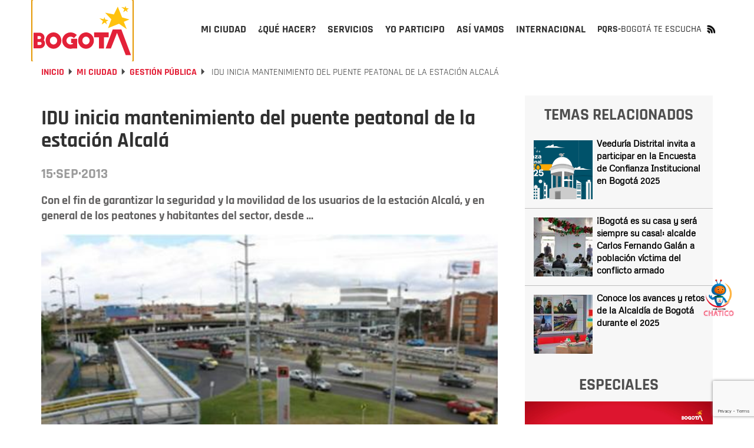

--- FILE ---
content_type: text/html; charset=UTF-8
request_url: https://bogota.gov.co/mi-ciudad/gestion-publica/idu-inicia-mantenimiento-del-puente-peatonal-de-la-estacion-alcala
body_size: 29575
content:
<!DOCTYPE html><html lang="es" dir="ltr" prefix="og: https://ogp.me/ns#"><head><meta charset="utf-8" /><noscript><style>form.antibot * :not(.antibot-message) { display: none !important; }</style></noscript><meta name="description" content="Con el fin de garantizar la seguridad y la movilidad de los usuarios de la estación Alcalá, y en general de los peatones y habitantes del sector, desde ..." /><meta name="abstract" content="Con el fin de garantizar la seguridad y la movilidad de los usuarios de la estación Alcalá, y en general de los peatones y habitantes del sector, desde ..." /><meta name="geo.placename" content="Colombia" /><meta name="geo.region" content="CO" /><link rel="canonical" href="https://bogota.gov.co/mi-ciudad/gestion-publica/idu-inicia-mantenimiento-del-puente-peatonal-de-la-estacion-alcala" /><link rel="image_src" href="/sites/default/files/field/image/puente%20alcala.jpg" /><meta name="referrer" content="origin" /><meta property="og:site_name" content="Bogota.gov.co" /><meta property="og:type" content="article" /><meta property="og:url" content="https://bogota.gov.co/mi-ciudad/gestion-publica/idu-inicia-mantenimiento-del-puente-peatonal-de-la-estacion-alcala" /><meta property="og:title" content="IDU inicia mantenimiento del puente peatonal de la estación Alcalá" /><meta property="og:description" content="Con el fin de garantizar la seguridad y la movilidad de los usuarios de la estación Alcalá, y en general de los peatones y habitantes del sector, desde ..." /><meta property="og:image" content="https://bogota.gov.co/sites/default/files/field/image/puente%20alcala.jpg" /><meta property="og:image:url" content="https://bogota.gov.co/sites/default/files/field/image/puente%20alcala.jpg" /><meta property="og:image:secure_url" content="https://bogota.gov.co/sites/default/files/field/image/puente%20alcala.jpg" /><meta property="og:image:type" content="image/jpeg" /><meta property="og:image:width" content="500" /><meta property="og:image:height" content="336" /><meta property="og:see_also" content="https://bogota.gov.co/mi-ciudad/gestion-publica/idu-inicia-mantenimiento-del-puente-peatonal-de-la-estacion-alcala" /><meta property="fb:pages" content="108379099286148" /><meta property="fb:app_id" content="647743416255796" /><meta name="twitter:card" content="summary_large_image" /><meta name="twitter:description" content="Con el fin de garantizar la seguridad y la movilidad de los usuarios de la estación Alcalá, y en general de los peatones y habitantes del sector, desde ..." /><meta name="twitter:site" content="@bogota" /><meta name="twitter:title" content="IDU inicia mantenimiento del puente peatonal de la estación Alcalá" /><meta name="twitter:site:id" content="57664761" /><meta name="twitter:creator" content="@bogota" /><meta name="twitter:creator:id" content="57664761" /><meta name="twitter:image" content="https://bogota.gov.co/sites/default/files/field/image/puente%20alcala.jpg" /><meta name="Generator" content="Drupal 10 (https://www.drupal.org)" /><meta name="MobileOptimized" content="width" /><meta name="HandheldFriendly" content="true" /><meta name="viewport" content="width=device-width, initial-scale=1.0" /><script type="application/ld+json">{"@context": "https://schema.org","@graph": [{"@type": "Article","headline": "IDU inicia mantenimiento del puente peatonal de la estación Alcalá","name": "IDU inicia mantenimiento del puente peatonal de la estación Alcalá","description": "Con el fin de garantizar la seguridad y la movilidad de los usuarios de la estación Alcalá, y en general de los peatones y habitantes del sector, desde ...","image": {"@type": "ImageObject","representativeOfPage": "True","url": "https://bogota.gov.co/sites/default/files/field/image/puente%20alcala.jpg","width": "500","height": "336"},"datePublished": "2013-09-15T20:16:09-0500","dateModified": "2013-09-15T20:16:09-0500","author": {"@type": "Organization","@id": "bogota.gov.co","name": "jecortes","url": "https://bogota.gov.co/usuarioportalweb/13","logo": {"@type": "ImageObject","representativeOfPage": "True","url": "https://bogota.gov.co/sites/default/files/2022-08/logo-portal-bogota_0.jpg","width": "120","height": "60"}},"publisher": {"@type": "Organization","@id": "bogota.gov.co","name": "jecortes.","url": "https://bogota.gov.co/usuarioportalweb/13","logo": {"@type": "ImageObject","representativeOfPage": "True","url": "https://bogota.gov.co/sites/default/files/2022-08/logo-portal-bogota_0.jpg","width": "120","height": "20"}},"mainEntityOfPage": "https://bogota.gov.co/mi-ciudad/gestion-publica/idu-inicia-mantenimiento-del-puente-peatonal-de-la-estacion-alcala"},{"@type": "Event","name": "IDU inicia mantenimiento del puente peatonal de la estación Alcalá","url": "https://bogota.gov.co/mi-ciudad/gestion-publica/idu-inicia-mantenimiento-del-puente-peatonal-de-la-estacion-alcala","description": "Con el fin de garantizar la seguridad y la movilidad de los usuarios de la estación Alcalá, y en general de los peatones y habitantes del sector, desde ...","doorTime": "Datetime\t2013-09-15T20:16:09-0500","startDate": "2013-09-15T20:16:09-0500","endDate": "2013-09-15T20:16:09-0500","@id": "bogota.gov.co","isAccessibleForFree": "True","location": {"@type": "Place","name": "Bogotá","address": {"@type": "PostalAddress","addressRegion": "CO","addressCountry": "CO"}}},{"@type": "ImageObject","url": "https://bogota.gov.co/sites/default/files/field/image/puente%20alcala.jpg","height": "336","width": "500"}]
}</script><meta property="fb:pages" content="108379099286148" /><link rel="icon" href="/themes/custom/bogotema/favicon.ico" type="image/vnd.microsoft.icon" /><link rel="alternate" hreflang="es" href="https://bogota.gov.co/mi-ciudad/gestion-publica/idu-inicia-mantenimiento-del-puente-peatonal-de-la-estacion-alcala" /><script>window.a2a_config=window.a2a_config||{};a2a_config.callbacks=[];a2a_config.overlays=[];a2a_config.templates={};</script><title>IDU inicia mantenimiento del puente peatonal de la estación Alcalá | Bogota.gov.co</title><link rel="stylesheet" media="all" href="/sites/default/files/css/css_35m6FESgHR0I1ajDhu1F-aOFdOcZAIl8ExnoOtw2JLA.css?delta=0&amp;language=es&amp;theme=bogotema&amp;include=[base64]" /><link rel="stylesheet" media="all" href="/sites/default/files/css/css_Q8PWRngSA9x8wG81LclbdVoHdlK6S2EhpWAfvs4ZWI8.css?delta=1&amp;language=es&amp;theme=bogotema&amp;include=[base64]" /><script type="application/json" data-drupal-selector="drupal-settings-json">{"path":{"baseUrl":"\/","pathPrefix":"","currentPath":"node\/3337","currentPathIsAdmin":false,"isFront":false,"currentLanguage":"es"},"pluralDelimiter":"\u0003","suppressDeprecationErrors":true,"ajaxPageState":{"libraries":"[base64]","theme":"bogotema","theme_token":null},"ajaxTrustedUrl":{"\/mi-ciudad\/gestion-publica\/idu-inicia-mantenimiento-del-puente-peatonal-de-la-estacion-alcala":true,"form_action_p_pvdeGsVG5zNF_XLGPTvYSKCf43t8qZYSwcfZl2uzM":true,"\/mi-ciudad\/gestion-publica\/idu-inicia-mantenimiento-del-puente-peatonal-de-la-estacion-alcala?ajax_form=1":true},"gtag":{"tagId":"","consentMode":false,"otherIds":[],"events":[],"additionalConfigInfo":[]},"gtm":{"tagId":null,"settings":{"data_layer":"dataLayer","include_classes":false,"allowlist_classes":"google\nnonGooglePixels\nnonGoogleScripts\nnonGoogleIframes","blocklist_classes":"customScripts\ncustomPixels","include_environment":false,"environment_id":"","environment_token":""},"tagIds":["GTM-PKXHHNF"]},"ajaxLoader":{"markup":"\u003Cdiv class=\u0022ajax-throbber sk-wave\u0022\u003E\n              \u003Cdiv class=\u0022sk-wave-rect\u0022\u003E\u003C\/div\u003E\n              \u003Cdiv class=\u0022sk-wave-rect\u0022\u003E\u003C\/div\u003E\n              \u003Cdiv class=\u0022sk-wave-rect\u0022\u003E\u003C\/div\u003E\n              \u003Cdiv class=\u0022sk-wave-rect\u0022\u003E\u003C\/div\u003E\n            \u003C\/div\u003E","hideAjaxMessage":false,"alwaysFullscreen":true,"throbberPosition":"body"},"facebook_pixel":{"facebook_id":"586950848418834","events":[{"event":"ViewContent","data":"{\u0022content_name\u0022:\u0022IDU inicia mantenimiento del puente peatonal de la estaci\\u00f3n Alcal\\u00e1\u0022,\u0022content_type\u0022:\u0022article\u0022,\u0022content_ids\u0022:[\u00223337\u0022]}"}],"fb_disable_advanced":false,"eu_cookie_compliance":false,"donottrack":true},"lazyLoadUrl":"\/term_reference_fancytree\/subTree","data":{"extlink":{"extTarget":true,"extTargetAppendNewWindowDisplay":true,"extTargetAppendNewWindowLabel":"(opens in a new window)","extTargetNoOverride":false,"extNofollow":false,"extTitleNoOverride":false,"extNoreferrer":false,"extFollowNoOverride":false,"extClass":"0","extLabel":"(link is external)","extImgClass":false,"extSubdomains":false,"extExclude":"","extInclude":"","extCssExclude":"","extCssInclude":"","extCssExplicit":"","extAlert":false,"extAlertText":"This link will take you to an external web site. We are not responsible for their content.","extHideIcons":false,"mailtoClass":"0","telClass":"","mailtoLabel":"(link sends email)","telLabel":"(link is a phone number)","extUseFontAwesome":false,"extIconPlacement":"append","extPreventOrphan":false,"extFaLinkClasses":"fa fa-external-link","extFaMailtoClasses":"fa fa-envelope-o","extAdditionalLinkClasses":"","extAdditionalMailtoClasses":"","extAdditionalTelClasses":"","extFaTelClasses":"fa fa-phone","allowedDomains":null,"extExcludeNoreferrer":""}},"ckeditorAccordion":{"accordionStyle":{"collapseAll":null,"keepRowsOpen":null,"animateAccordionOpenAndClose":1,"openTabsWithHash":1,"allowHtmlInTitles":0}},"bootstrap":{"forms_has_error_value_toggle":1,"modal_animation":1,"modal_backdrop":"true","modal_focus_input":1,"modal_keyboard":1,"modal_select_text":1,"modal_show":1,"modal_size":"","popover_enabled":1,"popover_animation":1,"popover_auto_close":1,"popover_container":"body","popover_content":"","popover_delay":"0","popover_html":0,"popover_placement":"right","popover_selector":"","popover_title":"","popover_trigger":"click","tooltip_enabled":1,"tooltip_animation":1,"tooltip_container":"body","tooltip_delay":"0","tooltip_html":0,"tooltip_placement":"auto left","tooltip_selector":"","tooltip_trigger":"hover"},"ajax":{"edit-captcha-response":{"callback":"recaptcha_v3_ajax_callback","event":"change","url":"\/mi-ciudad\/gestion-publica\/idu-inicia-mantenimiento-del-puente-peatonal-de-la-estacion-alcala?ajax_form=1","httpMethod":"POST","dialogType":"ajax","submit":{"_triggering_element_name":"captcha_response"}}},"views":{"ajax_path":"\/views\/ajax","ajaxViews":{"views_dom_id:2e487765849e5c6151e692b10204bdd00e4e5d8eadddb48f547b71d3eec248f1":{"view_name":"temas_relacionados_noticias","view_display_id":"block_1","view_args":"14\/3337","view_path":"\/node\/3337","view_base_path":null,"view_dom_id":"2e487765849e5c6151e692b10204bdd00e4e5d8eadddb48f547b71d3eec248f1","pager_element":0}}},"user":{"uid":0,"permissionsHash":"e8061674e3fd358d47e1689ae9c5fbdb3e28e8ff3c1a0eb961f2cab687ee2af2"}}</script><script src="/sites/default/files/js/js_uRCSR7kOec2nT0FFlBrfMjcbq0_HgxO5X3A-eStE2hI.js?scope=header&amp;delta=0&amp;language=es&amp;theme=bogotema&amp;include=[base64]"></script><script src="/modules/contrib/google_tag/js/gtag.js?t96azh"></script><script src="/modules/contrib/google_tag/js/gtm.js?t96azh"></script><script type="text/javascript">
!function(){"use strict";function e(e){var t=!(arguments.length>1&&void 0!==arguments[1])||arguments[1],c=document.createElement("script");c.src=e,t?c.type="module":(c.async=!0,c.type="text/javascript",c.setAttribute("nomodule",""));var n=document.getElementsByTagName("script")[0];n.parentNode.insertBefore(c,n)}!function(t,c){!function(t,c,n){var a,o,r;n.accountId=c,null!==(a=t.marfeel)&&void 0!==a||(t.marfeel={}),null!==(o=(r=t.marfeel).cmd)&&void 0!==o||(r.cmd=[]),t.marfeel.config=n;var i="https://sdk.mrf.io/statics";e("".concat(i,"/marfeel-sdk.js?id=").concat(c),!0),e("".concat(i,"/marfeel-sdk.es5.js?id=").concat(c),!1)}(t,c,arguments.length>2&&void 0!==arguments[2]?arguments[2]:{})}(window,9946,{} /* Config */)}();
</script><script type="text/javascript"> (function(c,l,a,r,i,t,y){ c[a]=c[a]||function(){(c[a].q=c[a].q||[]).push(arguments)}; t=l.createElement(r);t.async=1;t.src="https://www.clarity.ms/tag/"+i; y=l.getElementsByTagName(r)[0];y.parentNode.insertBefore(t,y); })(window, document, "clarity", "script", "tr4rz17qoe"); </script><!-- Google tag (gtag.js)<script async src="https://www.googletagmanager.com/gtag/js?id=G-212Q3KENHR"></script><script>   window.dataLayer = window.dataLayer || [];   function gtag(){dataLayer.push(arguments);}   gtag('js', new Date());   gtag('config', 'G-212Q3KENHR'); </script>--><!-- Google tag (gtag.js)<script async src="https://www.googletagmanager.com/gtag/js?id=G-D29511NTMX"></script><script>   window.dataLayer = window.dataLayer || [];   function gtag(){dataLayer.push(arguments);}   gtag('js', new Date());   gtag('config', 'G-D29511NTMX'); </script>--></head><body class="path-node page-node-type-article has-glyphicons"><header class="header-v2 collapsedMobile" id="header-v2"><div class="container"><div class="row"><div class="col-xs-12"><div class="header-v2_main collapsedDesktop"><div class="header-v2_main-col main-col-1"><div class="header-v2_main__logo"><a id="logo_principal" class="header-v2_main__logo-link" href="/" title="Inicio" rel="home"><b class="hidden"></b></a></div></div><div class="header-v2_main-col main-col-2"><div id="header-v2_main__nav-bar" class="header-v2_main__nav"><div class="region region-navigation-collapsible"><div class="block-bogotema-v2-main-menu_container collapsedMobile" id="block-bogotema-v2-main-menu_container"><nav aria-labelledby="block-bogotema-v2-main-menu-menu" id="block-bogotema-v2-main-menu" class="block-bogotema-v2-main-menu"><ul role="menubar" aria-label="Menú principal portal Bogotá" id="header-v2_main__nav-menu" class="header-v2_main__nav-menu"><li role="menuitem" aria-haspopup="true" id="header-v2_main__nav-menu-item_mi-ciudad" class="active header-v2_main__nav-menu-item panel header-v2_main__nav-menu-item_mi-ciudad" ><a id="header-v2_main__nav-menu-item_mi-ciudad_link" class="header-v2_main__nav-menu-item_link" href="/mi-ciudad" title="Mi ciudad" aria-expanded="false" data-video="/themes/custom/bogotema/videos/mi-ciudad.mp4" data-desc="Consulta aquí la información que te interesa sobre Bogotá, su historia, sus localidades y la gestión de la Administración Distrital."><span>Mi ciudad</span></a><div class="header-v2_main-nav-link_container mi-ciudad collapsedDesktop" id="header-v2_main__link_container_mi-ciudad"><div class="header-v2_main-nav-link_container_inner"><div class="left-column"><div class="left-column_detalle"><a href="/mi-ciudad" title="Mi Ciudad" data-desc="Consulta aquí la información que te interesa sobre Bogotá, su historia, sus localidades y la gestión de la Administración Distrital."><h5>Mi Ciudad</h5></a><p>Consulta aquí la información que te interesa sobre Bogotá, su historia, sus localidades y la gestión de la Administración Distrital.</p></div><div class="left-button"><a href="/mi-ciudad" title="Mi Ciudad" data-desc="Más de Mi Ciudad"><h4>Más de Mi Ciudad</h4></a></div><div class="left-column_video"><video poster="/themes/custom/bogotema/images/cargador-sin-fondo.gif" width="326" height="314" muted="muted" loop="" preload="none" webkit-playsinline="true" playsinline="true" class="header-v2_main__video" id="header-v2_main__video-mi-ciudad" src="/themes/custom/bogotema/videos/mi-ciudad.mp4"><source src="/themes/custom/bogotema/videos/mi-ciudad.mp4" type="video/mp4"></video></div></div><div class="right-column"><div class="header-v2_main-nav-link_container_inner-content"><div class="first-column"><div class="header-v2_main-nav-links-group"><a class="collapsibleMnuLink" id="header-v2_main__nav-menu-item_temas-interes_link" data-video="/themes/custom/bogotema/videos/mi-ciudad/temas-de-interes.mp4" title="Temas de interés" data-desc="Entérate de los programas, iniciativas y la gestión que adelantan las diferentes secretarías que componen el Distrito. "><h5>Temas de interés</h5></a><ul class="collapsibleMnuLinkContent"><li><a href="/mi-ciudad/ambiente" title="Ambiente">Ambiente</a></li><li><a href="/mi-ciudad/cultura-recreacion-y-deporte" title="Cultura, recreación y deporte">Cultura, recreación y deporte</a></li><li><a href="/mi-ciudad/desarrollo-economico" title="Desarrollo económico">Desarrollo económico</a></li><li><a href="/mi-ciudad/educacion" title="Educación">Educación</a></li><li><a href="/mi-ciudad/gestion-juridica" title="Gestión jurídica">Gestión jurídica</a></li><li><a href="/mi-ciudad/gestion-publica" title="Gestión pública">Gestión pública</a></li><li><a href="/mi-ciudad/gobierno" title="Gobierno">Gobierno</a></li><li><a href="/mi-ciudad/habitat" title="Hábitat">Hábitat</a></li><li><a href="/mi-ciudad/hacienda" title="Hacienda">Hacienda</a></li><li><a href="/mi-ciudad/integracion-social" title="Integración social">Integración social</a></li><li><a href="/mi-ciudad/movilidad" title="Movilidad">Movilidad</a></li><li><a href="/mi-ciudad/mujer" title="Mujer">Mujer</a></li><li><a href="/mi-ciudad/planeacion" title="Planeación">Planeación</a></li><li><a href="/mi-ciudad/salud" title="Salud">Salud</a></li><li><a href="/mi-ciudad/seguridad" title="Seguridad">Seguridad</a></li></ul></div></div><div class="second-column"><div class="header-v2_main-nav-links-group lists-in-two-cols"><a class="collapsibleMnuLink" id="header-v2_main__nav-menu-item_localidades_link" data-video="/themes/custom/bogotema/videos/mi-ciudad/localidades.mp4" href="#" title="Localidades" data-desc="Te contamos qué está haciendo la Alcaldía de Bogotá para mejorar las diferentes localidades de la ciudad."><h5>Localidades</h5></a><div class="collapsibleMnuLinkContent"><ul class="list-1"><li><a href="/mi-ciudad/localidades/antonio-narino" title="Antonio Nariño">Antonio Nariño</a></li><li><a href="/mi-ciudad/localidades/barrios-unidos" title="Barrios Unidos">Barrios Unidos</a></li><li><a href="/mi-ciudad/localidades/bosa" title="Bosa">Bosa</a></li><li><a href="/mi-ciudad/localidades/chapinero" title="Chapinero">Chapinero</a></li><li><a href="/mi-ciudad/localidades/ciudad-bolivar" title="Ciudad Bolívar">Ciudad Bolívar</a></li><li><a href="/mi-ciudad/localidades/engativa" title="Engativá">Engativá</a></li><li><a href="/mi-ciudad/localidades/fontibon" title="Fontibón">Fontibón</a></li><li><a href="/mi-ciudad/localidades/kennedy" title="Kennedy">Kennedy</a></li><li><a href="/mi-ciudad/localidades/la-candelaria" title="La Candelaria">La Candelaria</a></li><li><a href="/mi-ciudad/localidades/los-martires" title="Los Mártires">Los Mártires</a></li></ul><ul class="list-2"><li><a href="/mi-ciudad/localidades/puente-aranda" title="Puente Aranda">Puente Aranda</a></li><li><a href="/mi-ciudad/localidades/rafael-uribe-uribe" title="Rafael Uribe">Rafael Uribe</a></li><li><a href="/mi-ciudad/localidades/san-cristobal" title="San Cristóbal">San Cristóbal</a></li><li><a href="/mi-ciudad/localidades/santa-fe" title="Santa Fe">Santa Fe</a></li><li><a href="/mi-ciudad/localidades/suba" title="Suba">Suba</a></li><li><a href="/mi-ciudad/localidades/sumapaz" title="Sumapaz">Sumapaz</a></li><li><a href="/mi-ciudad/localidades/teusaquillo" title="Teusaquillo">Teusaquillo</a></li><li><a href="/mi-ciudad/localidades/tunjuelito" title="Tunjuelito">Tunjuelito</a></li><li><a href="/mi-ciudad/localidades/usaquen" title="Usaquén">Usaquén</a></li><li><a href="/mi-ciudad/localidades/usme" title="Usme">Usme</a></li></ul></div></div><div class="header-v2_main-nav-links-group"><a class="collapsibleMnuLink" id="header-v2_main__nav-menu-item_administracion-distrital_link" data-video="/themes/custom/bogotema/videos/mi-ciudad/administracion-distrital.mp4" href="/mi-ciudad/administracion-distrital/" title="Administración Distrital" data-desc="Conoce cómo está compuesta la administración de Bogotá; la Alcalde(sa), por sectores, entidades, Concejo y entes de control."><h5>Administración Distrital</h5></a><ul class="collapsibleMnuLinkContent"><li><a href="/mi-ciudad/administracion-distrital/quien-es-carlos-fernando-galan-pachon-alcalde-de-bogota-2024-2027" title="El Alcalde">El alcalde</a></li><li><a href="/mi-ciudad/gabinete-distrital/" title="Gabinete">Gabinete</a></li><li><a href="https://bogota.gov.co/plan-distrital-de-desarrollo-2024-2028/" title="Plan Distrital de Desarrollo">Plan Distrital de Desarrollo</a></li><li><a href="/mi-ciudad/administracion-distrital/concejo-de-bogota" title="Concejo">Concejo</a></li><li><a href="/mi-ciudad/administracion-distrital/entes-de-control-de-bogota" title="Entes de control">Entes de control</a></li><li><a href="https://www.alcaldiabogota.gov.co/sisjur/index.jsp" title="Leyes, Normas y Decretos">Leyes, Normas y Decretos</a></li></ul></div></div><div class="third-column"><!--<div class="header-v2_main-nav-links-group"><a class="collapsibleMnuLink" id="header-v2_main__nav-menu-item_poblaciones_link" data-video="/themes/custom/bogotema/videos/yo-soy.mp4" href="#" title="Poblaciones" data-desc="Espacio donde la ciudadanía puede encontrar información y servicios a partir de su rol e identidad de género, identidad étnica, condición de vulnerabilidad y ocupación."><h5>Poblaciones</h5></a><ul class="collapsibleMnuLinkContent"><li><a href="#" title="Yo soy">Yo soy</a></li><li><a href="#" title="Yo pertenezco">Yo pertenezco</a></li><li><a href="#" title="En situación de">En situación de</a></li><li><a href="#" title="Mi ocupación es...">Mi ocupación es...</a></li></ul></div>--><div class="header-v2_main-nav-links-group"><a id="header-v2_main__nav-menu-item_bogota-historias_link" data-video="/themes/custom/bogotema/videos/mi-ciudad/Bogota-en-historias.mp4" href="/mi-ciudad/bogota-en-historias" title="Bogotá en historias" data-desc="Bogotá es la ciudad de las oportunidades y las puertas abiertas, Descúbrela a través de las historias y experiencias de sus habitantes."><h5>Bogotá en historias</h5></a><p>Bogotá es la ciudad de las oportunidades y las puertas abiertas, Descúbrela a través de las historias y experiencias de sus habitantes.</p></div><!--<div class="header-v2_main-nav-links-group"><a id="header-v2_main__nav-menu-item_bogota-pot_link" data-video="/themes/custom/bogotema/videos/mi-ciudad/POT_2022_-_2035-_el_renacer_de_Bogota.mp4" href="/bog/pot-2022-2035" title="POT -Bogotá reverdece" data-desc="El Plan de Ordenamiento Territorial-POT ‘Bogotá Reverdece 2022-2035’ es la hoja de ruta para reverdecer a Bogotá ¡Consúltalo!"><h5>POT -Bogotá reverdece</h5></a><p>El Plan de Ordenamiento Territorial-POT ‘Bogotá Reverdece 2022-2035’ es la hoja de ruta para reverdecer a Bogotá ¡Consúltalo!</p></div> --><div class="header-v2_main-nav-links-group"><a id="header-v2_main__nav-menu-item_bogota-primera_link" data-video="/themes/custom/bogotema/videos/mi-ciudad/bogota-por-primera-vez.mp4" href="https://bogota.gov.co/internacional/planes-en-bogota-sitios-mas-visitados-por-turistas-conocelos-en-2025" title="Bogotá por primera vez" data-desc="Te contamos lo que necesitas saber si visitas Bogotá por primera vez, para que tengas la mejor experiencia."><h5>Bogotá por primera vez</h5></a><p>Te contamos lo que necesitas saber si visitas Bogotá por primera vez, para que tengas la mejor experiencia.</p></div></div></div></div></div></div></li><li role="menuitem" aria-haspopup="true" id="header-v2_main__nav-menu-item_que-hacer" class="header-v2_main__nav-menu-item panel header-v2_main__nav-menu-item_que-hacer" ><a id="header-v2_main__nav-menu-item_que-hacer_link" class="header-v2_main__nav-menu-item_link" href="/que-hacer/agenda-cultural" title="¿Qué hacer?" aria-expanded="false" data-video="/themes/custom/bogotema/videos/que-hacer.mp4" data-desc="Bogotá es una capital con una amplia oferta de actividades culturales, deportivas, gastronómicas para que disfrutes todo el año."><span>¿Qué hacer?</span></a><div class="header-v2_main-nav-link_container que-hacer collapsedDesktop" id="header-v2_main__link_container_que-hacer"><div class="header-v2_main-nav-link_container_inner"><div class="left-column"><div class="left-column_detalle"><a href="#" title="Que hacer" data-desc="Bogotá es una capital con una amplia oferta de actividades culturales, deportivas, gastronómicas para que disfrutes todo el año. "><h5>Que hacer</h5></a><p>Bogotá es una capital con una amplia oferta de actividades culturales, deportivas, gastronómicas para que disfrutes todo el año.</p></div><div class="left-button"><a href="/que-hacer/agenda-cultural" title="Qué hacer" data-desc="Más de ¿Qué Hacer?"><h4>Más de ¿Qué Hacer?</h4></a></div><div class="left-column_video"><video poster="/themes/custom/bogotema/images/cargador-sin-fondo.gif" width="326" height="314" muted="muted" loop="" preload="none" webkit-playsinline="true" playsinline="true" class="header-v2_main__video" id="header-v2_main__video-que-hacer" src="/themes/custom/bogotema/videos/que-hacer.mp4"><source src="/themes/custom/bogotema/videos/que-hacer.mp4" type="video/mp4"></video></div></div><div class="right-column"><div class="header-v2_main-nav-link_container_inner-content"><div class="first-column"><div class="views-element-container form-group"><div class="view view-contenidos-megamenu view-id-contenidos_megamenu view-display-id-block_3 js-view-dom-id-7903c718e43f70620fbaeaa3583a471982dda02ca17b80d8ea26f093f82b3fd8"><div class="view-content"><div class="views-row"><div class="views-field views-field-nothing"><span class="field-content"><div class="menu-principal-v2__tarjeta-basica"><a class="menu-principal-v2__tarjeta-basica__link" href="/que-hacer/cultura/planes-gratis-en-bogota-clases-gratis-de-yoga-durante-enero-de-2026"><div class="link__detalle"><img loading="lazy" src="/sites/default/files/styles/medium/public/eventos/2026-01/planes-gratis-en-bogota-clases-gratis-de-yoga-enero-2026.jpg" width="220" height="116" alt="Imagen de varias mujeres disfrutando de una clase de yoga." class="img-responsive" /><div class="link__detalle__bottom-bar"><div class="link__detalle__bottom-bar__recomendado hide"><span>Recomendado</span></div><div class="link__detalle__bottom-bar__fecha"><span><time datetime="2026-01-23T11:59:00-05:00">Ene</time></span><span><time datetime="2026-01-23T11:59:00-05:00">23</time></span></div><div class="link__detalle__bottom-bar__lugar hide"><i class="bog-ui-custom-icon bog-ui-custom-icon_shadow bog-ui-icon-pin-white" aria-hidden="true"></i><span>Casa Comunitaria de la Concordia Calle 12D #3-22</span></div><div class="link__detalle__bottom-bar__es-pago hide"><i class="bog-ui-custom-icon bog-ui-custom-icon_shadow bog-ui-icon-money-white" aria-hidden="true"></i></div></div></div><div class="link__titulo"><h3>¡Vuelven las clases gratis de yoga! Conoce la programación del 24 al 31 de enero en el Centro Felicidad (CEFE) Chapinero</h3></div><div class="link__sumario"><p>Las sesiones gratis se llevarán a cabo tres veces por semana: los martes y jueves en la tarde, y los sábados en la mañana. ¡Conoce aquí los horarios!</p></div></a></div></span></div></div></div></div></div></div><div class="second-column"><div class="header-v2_main-nav-links-group"><a id="header-v2_main__nav-menu-item_agenda-cultural_link" data-video="/themes/custom/bogotema/videos/que-hacer/cultura.mp4" href="/que-hacer/agenda-cultural" title="Agenda cultural" data-desc="Consulta aquí la oferta de planes que te ofrece el Distrito para hacer en Bogotá durante los 7 días de la semana." target="_self"><h5>Agenda cultural</h5></a><p>Consulta aquí la oferta de planes que te ofrece el Distrito para hacer en Bogotá durante los 7 días de la semana.</p></div><div class="header-v2_main-nav-links-group"><a id="header-v2_main__nav-menu-item_ciclovias_link" data-video="/themes/custom/bogotema/videos/que-hacer/ciclovias.mp4" href="/tag/ciclovias" title="Ciclovía" data-desc="Bogotá es la capital mundial de la bici y los domingos y festivos le rinde homenaje a la bicicleta con su emblemática ciclovía ¡Anímate a recorrerla!." target="_self"><h5>Ciclovía</h5></a><p>Bogotá es la capital mundial de la bici y los domingos y festivos le rinde homenaje a la bicicleta con su emblemática ciclovía ¡Anímate a recorrerla!.</p></div><!--<div class="header-v2_main-nav-links-group"><a id="header-v2_main__nav-menu-item_ofertas-formacion_link" data-video="/themes/custom/bogotema/videos/que-hacer/oferta-educativa.mp4" href="/que-hacer/formacion" title="Ofertas de formación" data-desc="Conoce la oferta de formación gratuita que el Distrito pone a disposición de la ciudadanía para reforzar o actualizar sus conocimientos académicos."><h5>Ofertas de formación</h5></a><p>Conoce la oferta de formación gratuita que el Distrito pone a disposición de la ciudadanía para reforzar o actualizar sus conocimientos académicos.</p></div> --></div><div class="third-column"><div class="header-v2_main-nav-links-group"><a id="header-v2_main__nav-menu-item_que-visita-monserrate_link" data-video="/themes/custom/bogotema/videos/que-hacer/visita-monserrate.mp4" href="https://bogota.gov.co/tag/monserrate" title="Visita Monserrate" data-desc="El cerro de Monserrate es uno de los principales atractivos turísticos de Bogotá. Te invitamos a visitarlo ¡Estas son nuestras recomendaciones!." target="_self"><h5>Visita Monserrate</h5></a><p>El cerro de Monserrate es uno de los principales atractivos turísticos de Bogotá. Te invitamos a visitarlo ¡Estas son nuestras recomendaciones!.</p></div><div class="header-v2_main-nav-links-group"><a id="header-v2_main__nav-menu-item_turismo_link" data-video="/themes/custom/bogotema/videos/que-hacer/turismo.mp4" href="https://www.visitbogota.co" title="Turismo" data-desc="Ingresa aquí y en el portal de Bogotá DC Travel podrás encontrar la oferta turística para cada temporada del año." target="_self"><h5>Turismo</h5></a><p>Aquí podrás encontrar la oferta turística que tienes en Bogotá</p></div><div class="header-v2_main-nav-links-group"><a id="header-v2_main__nav-menu-item_caminatas-ecologicas_link" data-video="/themes/custom/bogotema/videos/que-hacer/caminatas-ecologicas.mp4" href="https://bogota.gov.co/tag/caminatas-ecologicas" title="Caminatas ecológicas" data-desc="Bogotá tiene 13 caminos ancestrales habilitados para el disfrute de la ciudadanía. Ten presente que las caminatas requieren inscripción previa." target="_self"><h5>Caminatas ecológicas</h5></a><p>Bogotá tiene 13 caminos ancestrales habilitados para el disfrute de la ciudadanía. Ten presente que las caminatas requieren inscripción previa.</p></div></div></div></div></div></div></li><li role="menuitem" aria-haspopup="true" id="header-v2_main__nav-menu-item_servicios" class="header-v2_main__nav-menu-item panel header-v2_main__nav-menu-item_servicios" ><a id="header-v2_main__nav-menu-item_servicios_link" class="header-v2_main__nav-menu-item_link" href="/servicios" title="Servicios" aria-expanded="false" data-video="/themes/custom/bogotema/videos/servicios.mp4" data-desc="Conoce todo lo relacionado con los servicios y trámites distritales que brinda la Alcaldía de Bogotá a la ciudadanía. "><span>Servicios</span></a><div class="header-v2_main-nav-link_container servicios collapsedDesktop" id="header-v2_main__link_container_servicios"><div class="header-v2_main-nav-link_container_inner"><div class="left-column"><div class="left-column_detalle"><a href="#" title="Que hacer" data-desc="Conoce todo lo relacionado con los servicios y trámites distritales que brinda la Alcaldía de Bogotá a la ciudadanía. "><h5>Servicios</h5></a><p>Conoce todo lo relacionado con los servicios y trámites distritales que brinda la Alcaldía de Bogotá a la ciudadanía.</p></div><div class="left-button"><a href="/servicios" title="Qué hacer" data-desc="Más de Servicios"><h4>Más de Servicios</h4></a></div><div class="left-column_video"><video poster="/themes/custom/bogotema/images/cargador-sin-fondo.gif" width="326" height="314" muted="muted" loop="" preload="none" webkit-playsinline="true" playsinline="true" class="header-v2_main__video" id="header-v2_main__video-servicios" src="/themes/custom/bogotema/videos/servicios.mp4"><source src="/themes/custom/bogotema/videos/servicios.mp4" type="video/mp4"></video></div></div><div class="right-column"><div class="header-v2_main-nav-link_container_inner-content"><div class="first-column"><div class="views-element-container form-group"><div class="view view-contenidos-megamenu view-id-contenidos_megamenu view-display-id-block_2 js-view-dom-id-5e98e1ad13c347b1d0e48113d3d6c29934a7bff01dafda316af2b94c99e722fc"><div class="view-content"><div class="views-row"><div class="views-field views-field-nothing"><span class="field-content"><div class="menu-principal-v2__tarjeta-basica"><a class="menu-principal-v2__tarjeta-basica__link" href="/mi-ciudad/habitat/62-empresas-con-conexiones-irregulares-en-el-alcantarillado-en-bogota"><div class="link__detalle"><img loading="lazy" src="/sites/default/files/styles/medium/public/2026-01/62%20empresas%20con%20conexiones%20irregulares%20en%20el%20alcantarillado%20en%20Bogota%CC%81.png" width="220" height="116" alt="Foto de operadores de la Acueducto de Bogotá realizando verificaciones de redes del alcantarillado." class="img-responsive" /><div class="link__detalle__bottom-bar"><div class="link__detalle__bottom-bar__recomendado hide"><span>Recomendado</span></div><div class="link__detalle__bottom-bar__fecha"><span><time datetime="2026-01-23T07:50:00-05:00">Ene</time></span><span><time datetime="2026-01-23T07:50:00-05:00">23</time></span></div><div class="link__detalle__bottom-bar__lugar hide"><i class="bog-ui-custom-icon bog-ui-custom-icon_shadow bog-ui-icon-pin-white" aria-hidden="true"></i><span>Casa Comunitaria de la Concordia Calle 12D #3-22</span></div><div class="link__detalle__bottom-bar__es-pago hide"><i class="bog-ui-custom-icon bog-ui-custom-icon_shadow bog-ui-icon-money-white" aria-hidden="true"></i></div></div></div><div class="link__titulo"><h3>Acueducto de Bogotá identificó en controles a 62 empresas con conexiones irregulares de alcantarillado y sin tratamiento de aguas</h3></div><div class="link__sumario"><p>Se realizó la verificación 150 empresas, con un balance que combina progresos en tratamiento de aguas residuales y hallazgos que exigen medidas inmediatas.</p></div></a></div></span></div></div></div></div></div></div><div class="second-column"><div class="header-v2_main-nav-links-group"><a href="https://bogota.gov.co/servicios/estos-son-los-canales-de-atencion-que-tienes-disponible-en-el-distrito" title="Atención a la ciudadanía" id="header-v2_main__nav-menu-item_atencion-ciudadania_link" data-video="/themes/custom/bogotema/videos/servicios/atencion-a-la-ciudadania.mp4" data-desc="Estos son los canales de atención que tenemos para que interactúes con la Alcaldía de Bogotá."><h5>Atención a la ciudadanía</h5></a><p>Estos son los canales de atención que tenemos para que interactúes con la Alcaldía de Bogotá.</p></div><div class="header-v2_main-nav-links-group"><a href="/servicios/bogota-te-escucha" title="Bogotá te escucha" id="header-v2_main__nav-menu-item_bogota-escucha_link" data-video="/themes/custom/bogotema/videos/servicios/bogota-te-escucha.mp4" data-desc="¿Tienes una petición, queja, reclamo o sugerencia para la Alcaldía de Bogotá? Acá puedes darla a conocer y será atendida por la Administración Distrital."><h5>Bogotá te escucha</h5></a><p>¿Tienes una petición, queja, reclamo o sugerencia para la Alcaldía de Bogotá? Acá puedes darla a conocer y será atendida por la Administración Distrital.</p></div></div><div class="third-column"><div class="header-v2_main-nav-links-group"><a href="/servicios/supercade-virtual" title="SuperCADE Virtual" id="header-v2_main__nav-menu-item_supercade-virtual_link" data-video="/themes/custom/bogotema/videos/servicios/super-cade-virtual.mp4" data-desc="Este es el canal digital que te permite consultar trámites, servicios e interponer peticiones ante las entidades distritales."><h5>SuperCADE Virtual</h5></a><p>Este es el canal digital que te permite consultar trámites, servicios e interponer peticiones ante las entidades distritales.</p></div><div class="header-v2_main-nav-links-group"><a href="/servicios/guia-de-tramites-y-servicios" title="Guía de trámites y servicios" id="header-v2_main__nav-menu-item_guia-tys_link" data-video="/themes/custom/bogotema/videos/servicios/guia-de-tramites-y-servicios.mp4" data-desc="Encuentra aquí una completa guía de la oferta de trámites y servicios que ofrece el Distrito."><h5>Guía de trámites y servicios</h5></a><p>Encuentra aquí una completa guía de la oferta de trámites y servicios que ofrece el Distrito.</p></div><div class="header-v2_main-nav-links-group"><a href="/servicios/cades" title="Red CADE" id="header-v2_main__nav-menu-item_red-cade_link" data-video="/themes/custom/bogotema/videos/servicios/guia-de-tramites-y-servicios.mp4" data-desc="Encuentra dónde están ubicados los diferentes puntos de atención de la red SuperCADE"><h5>Red CADE</h5></a><p>Encuentra dónde están ubicados los diferentes puntos de atención de la red SuperCADE</p></div></div></div></div></div></div></li><li role="menuitem" aria-haspopup="true" id="header-v2_main__nav-menu-item_yo-participo" class="header-v2_main__nav-menu-item panel header-v2_main__nav-menu-item_yo-participo" ><a id="header-v2_main__nav-menu-item_yo-participo_link" class="header-v2_main__nav-menu-item_link" href="/yo-participo" title="Yo Participo" aria-expanded="false" data-video="/themes/custom/bogotema/videos/yo-participo.mp4" data-desc="La participación ciudadana es fundamental para construir nuestra ciudad. Te invitamos a hacer uso de sus herramientas y compartir tus aportes con Bogotá."><span>Yo Participo</span></a><div class="header-v2_main-nav-link_container yo-participo collapsedDesktop" id="header-v2_main__link_container_yo-participo"><div class="header-v2_main-nav-link_container_inner"><div class="left-column"><div class="left-column_detalle"><a href="#" title="Que hacer" data-desc=""><h5>Yo Participo</h5></a><p>La participación ciudadana es fundamental para construir nuestra ciudad. Te invitamos a hacer uso de sus herramientas y compartir tus aportes con Bogotá.</p></div><div class="left-button"><a href="/yo-participo" title="Yo Participo" data-desc="Más de Yo Participo"><h4>Más de Yo Participo</h4></a></div><div class="left-column_video"><video poster="/themes/custom/bogotema/images/cargador-sin-fondo.gif" width="326" height="314" muted="muted" loop="" preload="none" webkit-playsinline="true" playsinline="true" class="header-v2_main__video" id="header-v2_main__video-yo-participo" src="/themes/custom/bogotema/videos/yo-participo.mp4"><source src="/themes/custom/bogotema/videos/yo-participo.mp4" type="video/mp4"></video></div></div><div class="right-column"><div class="header-v2_main-nav-link_container_inner-content"><div class="first-column"><div class="views-element-container form-group"><div class="view view-contenidos-megamenu view-id-contenidos_megamenu view-display-id-block_4 js-view-dom-id-01ecab838506fa57baa282f6c06b889249e2e6ed8f2562f727ee46ef20c0f839"><div class="view-content"><div class="views-row"><div class="views-field views-field-nothing"><span class="field-content"><div class="menu-principal-v2__tarjeta-basica"><a class="menu-principal-v2__tarjeta-basica__link" href="/mi-ciudad/participacion-y-cultura-ciudadana/asi-funciona-la-plataforma-de-datos-abiertos-bogota-2025"><div class="link__detalle"><img loading="lazy" src="/sites/default/files/styles/medium/public/2025-03/diseno-sin-titulo-2025-03-11t103742.407.jpg" width="220" height="116" alt="Así funciona la plataforma de Datos Abiertos Bogotá 2025" class="img-responsive" /><div class="link__detalle__bottom-bar"><div class="link__detalle__bottom-bar__recomendado hide"><span>Recomendado</span></div><div class="link__detalle__bottom-bar__fecha"><span><time datetime="2025-03-12T11:42:00-05:00">Mar</time></span><span><time datetime="2025-03-12T11:42:00-05:00">12</time></span></div><div class="link__detalle__bottom-bar__lugar hide"><i class="bog-ui-custom-icon bog-ui-custom-icon_shadow bog-ui-icon-pin-white" aria-hidden="true"></i><span>Casa Comunitaria de la Concordia Calle 12D #3-22</span></div><div class="link__detalle__bottom-bar__es-pago hide"><i class="bog-ui-custom-icon bog-ui-custom-icon_shadow bog-ui-icon-money-white" aria-hidden="true"></i></div></div></div><div class="link__titulo"><h3>Más transparencia y participación: Bogotá fortalece estrategia de Datos Abiertos</h3></div><div class="link__sumario"><p>La plataforma de Datos Abiertos de Bogotá busca promover la transparencia, el acceso a la información pública, la competitividad y el desarrollo económico.</p></div></a></div></span></div></div></div></div></div><!--Tarjeta Basica: Variacion 1--><!--<div class="menu-principal-v2__tarjeta-basica"><a class="menu-principal-v2__tarjeta-basica__link" href="#" title="Lorem ipsum dolor sit amet consectetuer adipiscing elit enean commodo ligula eget dolor"><div class="link__detalle"><img src="html-blocks/ux-ui-menu-principal-beta/img/caps-mexicana-bogota.jpg" alt="Filarmónica de Mujeres"><div class="link__detalle__bottom-bar"><div class="link__detalle__bottom-bar__recomendado hide"><span>Recomendado</span></div><div class="link__detalle__bottom-bar__fecha"><span>May</span><span>24</span></div><div class="link__detalle__bottom-bar__lugar hide"><i class="bog-ui-custom-icon bog-ui-custom-icon_shadow bog-ui-icon-pin-white" aria-hidden="true"></i><span>Casa Comunitaria de la Concordia Calle 12D #3-22</span></div><div class="link__detalle__bottom-bar__es-pago hide"><i class="bog-ui-custom-icon bog-ui-custom-icon_shadow bog-ui-icon-money-white" aria-hidden="true"></i></div></div></div><div class="link__titulo"><h3>Centro de salud Mexicana nos queda de papaya: Enrique y Luz, habitantes Kennedy.</h3></div><div class="link__sumario"><p>Habitantes de Kennedy esperaron por más de 15 años que este centro se pusiera en funcionamiento.</p></div></a></div>--><!--Tarjeta Basica: Variacion 1--></div><div class="second-column"><!--<div class="header-v2_main-nav-links-group"><a href="/yo-participo/juntos-cuidamos-bogota
" title="Juntos Cuidamos Bogotá" id="header-v2_main__nav-menu-item_juntos-cuidamos_link" data-video="/themes/custom/bogotema/videos/yo-participo/juntos-cuidamos.mp4" data-desc="Te contamos cuáles son las iniciativas en las que puedes participar para apoyar al Distrito en el mejoramiento de la ciudad."><h5>Juntos Cuidamos Bogotá</h5></a><p>Te contamos cuáles son las iniciativas en las que puedes participar para apoyar al Distrito en el mejoramiento de la ciudad.</p></div> --><!--<div class="header-v2_main-nav-links-group"><a href="/yo-participo/historias-ciudadanas" title="Historias Ciudadanas" id="header-v2_main__nav-menu-item_historias-ciudadanas_link" data-video="/themes/custom/bogotema/videos/yo-participo/historias-ciudadanas.mp4" data-desc="Conoce las historias de personas que han transformado sus vidas a través de las oportunidades y programas que ofrece la Alcaldía Mayor."><h5>Historias Ciudadanas</h5></a><p>Conoce las historias de personas que han transformado sus vidas a través de las oportunidades y programas que ofrece la Alcaldía Mayor.</p></div> --><div class="header-v2_main-nav-links-group"><a href="/yo-participo/reporta" title="Reporta" id="header-v2_main__nav-menu-item_reporta_link" data-video="/themes/custom/bogotema/videos/yo-participo/reporta.mp4" data-desc="¿Qué necesidades tiene tu barrio o localidad? Reportalas aquí y desde el Distrito les daremos solución."><h5>Reporta</h5></a><p>¿Qué necesidades tiene tu barrio o localidad? Reportalas aquí y desde el Distrito les daremos solución.</p></div><div class="header-v2_main-nav-links-group"><a href="/yo-participo/sondeos" title="Sondeos" id="header-v2_main__nav-menu-item_sondeos_link" data-video="/themes/custom/bogotema/videos/yo-participo/sondeos.mp4" data-desc="Queremos conocer tu opinión sobre diferentes temas de Bogotá ¡Participa en nuestro sondeo ciudadano!."><h5>Sondeos</h5></a><p>Queremos conocer tu opinión sobre diferentes temas de Bogotá ¡Participa en nuestro sondeo ciudadano!.</p></div></div><div class="third-column"><div class="header-v2_main-nav-links-group"><a href="/mi-ciudad/participacion-y-cultura-ciudadana/
" title="Participación ciudadana" id="header-v2_main__nav-menu-item_participacion-ciudadana_link" data-video="/themes/custom/bogotema/videos/yo-participo/espacios-de-participacion.mp4" data-desc="Entérate aquí las iniciativas y programas para que la ciudadanía haga sus aportes en la construcción de ciudad. "><h5>Participación ciudadana</h5></a><p>Entérate aquí las iniciativas y programas para que la ciudadanía haga sus aportes en la construcción de ciudad.</p></div><div class="header-v2_main-nav-links-group"><a href="/yo-participo/gobierno-abierto-bogota" title="Gobierno Abierto" id="header-v2_main__nav-menu-item_gobierno-abierto_link" data-video="/themes/custom/bogotema/videos/yo-participo/Gobierno-Abierto-de-Bogota.mp4" data-desc="Conoce cómo a través de la tecnología la Alcaldía fortalece la transparencia, la participación y la colaboración ciudadana."><h5>Gobierno Abierto</h5></a><p>Conoce cómo a través de la tecnología la Alcaldía fortalece la transparencia, la participación y la colaboración ciudadana.</p></div><div class="header-v2_main-nav-links-group" ><a href="/servicios/oportunidades-y-apoyos" title="Portal Oportunidades" id="header-v2_main__nav-menu-item_portal-oportunidades_link" data-video="/themes/custom/bogotema/videos/servicios/portal-oportunidades.mp4" data-desc="Encuentra en un solo lugar la oferta de becas, créditos, subsidios, empleos y apoyos que tiene la ciudad para empresas, emprendedores y personas naturales."><h5>Portal Oportunidades</h5></a><p>Encuentra en un solo lugar la oferta de becas, créditos, subsidios, empleos y apoyos que tiene la ciudad para empresas, emprendedores y personas naturales.</p></div></div></div></div></div></div></li><li role="menuitem" aria-haspopup="true" id="header-v2_main__nav-menu-item_asi-vamos" class="header-v2_main__nav-menu-item panel header-v2_main__nav-menu-item_asi-vamos" ><a id="header-v2_main__nav-menu-item_asi-vamos_link" class="header-v2_main__nav-menu-item_link" href="/asi-vamos" title="Así Vamos" aria-expanded="false" data-video="/themes/custom/bogotema/videos/asi-vamos.mp4" data-desc="Aquí encontrarás noticias de cómo se están invirtiendo los recursos y los impuestos de la ciudadanía, tú también puedes hacerle seguimiento."><span>Así Vamos</span></a><div class="header-v2_main-nav-link_container asi-vamos collapsedDesktop" id="header-v2_main__link_container_asi-vamos"><div class="header-v2_main-nav-link_container_inner"><div class="left-column"><div class="left-column_detalle"><a href="#" title="Así Vamos" data-desc="Aquí encontrarás noticias de cómo se están invirtiendo los recursos y los impuestos de la ciudadanía, tú también puedes hacerle seguimiento. "><h5>Así Vamos</h5></a><p>Aquí encontrarás noticias de cómo se están invirtiendo los recursos y los impuestos de la ciudadanía, tú también puedes hacerle seguimiento.</p></div><div class="left-button"><a href="/asi-vamos" title="Así Vamos" data-desc="Más de Así Vamos"><h4>Más de Así Vamos</h4></a></div><div class="left-column_video"><video poster="/themes/custom/bogotema/images/cargador-sin-fondo.gif" width="326" height="314" muted="muted" loop="" preload="none" webkit-playsinline="true" playsinline="true" class="header-v2_main__video" id="header-v2_main__video-asi-vamos" src="/themes/custom/bogotema/videos/asi-vamos.mp4"><source src="/themes/custom/bogotema/videos/asi-vamos.mp4" type="video/mp4"></video></div></div><div class="right-column"><div class="header-v2_main-nav-link_container_inner-content"><div class="first-column"><div class="views-element-container form-group"><div class="view view-contenidos-megamenu view-id-contenidos_megamenu view-display-id-block_5 js-view-dom-id-3c511dee7621dfb57a9f20f36d5395b2b6a7f259e84d1f2bc7a05a5ead922f6f"><div class="view-content"><div class="views-row"><div class="views-field views-field-nothing"><span class="field-content"><div class="menu-principal-v2__tarjeta-basica"><a class="menu-principal-v2__tarjeta-basica__link" href="/mi-ciudad/habitat/obras-e-intervencion-de-vias-en-suba-bilbao-al-noroccidente-de-bogota"><div class="link__detalle"><img loading="lazy" src="/sites/default/files/styles/medium/public/2026-01/Obras%20e%20intervencio%CC%81n%20de%20vi%CC%81as%20en%20Suba%20Bilbao%20al%20noroccidente%20de%20Bogota%CC%81.png" width="220" height="116" alt="Foto de obras en vías de Bilbao en Suba." class="img-responsive" /><div class="link__detalle__bottom-bar"><div class="link__detalle__bottom-bar__recomendado hide"><span>Recomendado</span></div><div class="link__detalle__bottom-bar__fecha"><span><time datetime="2026-01-23T12:28:00-05:00">Ene</time></span><span><time datetime="2026-01-23T12:28:00-05:00">23</time></span></div><div class="link__detalle__bottom-bar__lugar hide"><i class="bog-ui-custom-icon bog-ui-custom-icon_shadow bog-ui-icon-pin-white" aria-hidden="true"></i><span>Casa Comunitaria de la Concordia Calle 12D #3-22</span></div><div class="link__detalle__bottom-bar__es-pago hide"><i class="bog-ui-custom-icon bog-ui-custom-icon_shadow bog-ui-icon-money-white" aria-hidden="true"></i></div></div></div><div class="link__titulo"><h3>Se renueva la malla vial local de Suba en Bogotá: Caja de Vivienda Popular interviene vías y parques en Bilbao</h3></div><div class="link__sumario"><p>6.000 metros cuadrados recuperados y transformados con la obra que beneficiará a la comunidad con más espacio público y mejor movilidad.</p></div></a></div></span></div></div></div></div></div><!--Tarjeta Basica: Variacion 1--><!--<div class="menu-principal-v2__tarjeta-basica"><a class="menu-principal-v2__tarjeta-basica__link" href="#" title="Lorem ipsum dolor sit amet consectetuer adipiscing elit enean commodo ligula eget dolor"><div class="link__detalle"><img src="html-blocks/ux-ui-menu-principal-beta/img/caps-mexicana-bogota.jpg" alt="Filarmónica de Mujeres"><div class="link__detalle__bottom-bar"><div class="link__detalle__bottom-bar__recomendado hide"><span>Recomendado</span></div><div class="link__detalle__bottom-bar__fecha"><span>May</span><span>24</span></div><div class="link__detalle__bottom-bar__lugar hide"><i class="bog-ui-custom-icon bog-ui-custom-icon_shadow bog-ui-icon-pin-white" aria-hidden="true"></i><span>Casa Comunitaria de la Concordia Calle 12D #3-22</span></div><div class="link__detalle__bottom-bar__es-pago hide"><i class="bog-ui-custom-icon bog-ui-custom-icon_shadow bog-ui-icon-money-white" aria-hidden="true"></i></div></div></div><div class="link__titulo"><h3>Lorem ipsum dolor sit amet consectetuer adipiscing elit enean commodo ligula eget dolor.</h3></div><div class="link__sumario"><p>Sed ut perspiciatis unde omnis iste natus error sit voluptatem accusantium doloremque laudantium, totam rem aperiam.</p></div></a></div>--><!--Tarjeta Basica: Variacion 1--></div><div class="second-column"><div class="header-v2_main-nav-links-group"><a href="/asi-vamos/asi-van-los-apoyos-monetarios-de-ingreso-minimo-garantizado" title="Transparencia" id="header-v2_main__nav-menu-item_transparencia_link" data-video="/themes/custom/bogotema/videos/asi-vamos/transparencia.mp4" data-desc="Consulta las estadísticas de los apoyos monetarios de Ingreso Mínimo Garantizado (IMG) que se otorgan a los hogares de Bogotá."><h5>Monitor Social</h5></a><p>Consulta las estadísticas de los apoyos monetarios de Ingreso Mínimo Garantizado (IMG) que se otorgan a los hogares de Bogotá.</p></div><div class="header-v2_main-nav-links-group"><a href="/asi-vamos/seguimiento-a-las-obras" title="Seguimiento a las obras" id="header-v2_main__nav-menu-item_seguimiento-obras_link" data-video="/themes/custom/bogotema/videos/asi-vamos/transparencia.mp4" data-desc="Entérate cómo avanzan las obras de Bogotá en frentes como educación, movilidad, seguridad, salud e inversión social. "><h5>Seguimiento a las obras</h5></a><p>Entérate cómo avanzan las obras de Bogotá en frentes como educación, movilidad, seguridad, salud e inversión social.</p></div><div class="header-v2_main-nav-links-group"><a href="/asi-vamos/mantenimiento-vial
" title="Mantenimiento vial" id="header-v2_main__nav-menu-item_mantenimiento-vial_link" data-video="/themes/custom/bogotema/videos/asi-vamos/transparencia.mp4" data-desc="En esta sección puedes hacerle seguimiento a los proyectos de rehabilitación y mantenimiento de la malla vial urbana y rural de Bogotá."><h5>Mantenimiento vial</h5></a><p>En esta sección puedes hacerle seguimiento a los proyectos de rehabilitación y mantenimiento de la malla vial urbana y rural de Bogotá.</p></div></div><div class="third-column"><div class="header-v2_main-nav-links-group"><a href="/asi-vamos/presupuesto" title="Presupuesto" id="header-v2_main__nav-menu-item_inversion-social_link" data-video="/themes/custom/bogotema/videos/asi-vamos/transparencia.mp4" data-desc="Conoce la inversión que se está haciendo la Alcaldía Mayor de Bogotá."><h5>Inversión social</h5></a><p>Conoce la inversión que se está haciendo la Alcaldía Mayor de Bogotá.</p></div><div class="header-v2_main-nav-links-group"><a href="/asi-vamos/contratos-y-obras" title="Contratación a la vista" id="header-v2_main__nav-menu-item_contratacion_link" data-video="/themes/custom/bogotema/videos/asi-vamos/transparencia.mp4" data-desc="Aquí hallarás el detalle de los diferentes procesos de contratación que se adelantan en el Distrito."><h5>Contratación a la vista</h5></a><p>Aquí hallarás el detalle de los diferentes procesos de contratación que se adelantan en el Distrito.</p></div><div class="header-v2_main-nav-links-group"><a href="https://bogota.gov.co/plan-distrital-de-desarrollo-2024-2028/" title="Así va el plan de desarrollo" id="header-v2_main__nav-menu-item_plan-desarrollo_link" data-video="/themes/custom/bogotema/videos/asi-vamos/Asi-va-el-Plan-de-desarrollo.mp4" data-desc="Infórmate del contenido y los avances del Plan de Desarrollo de la actual Administración Distrital."><h5>Así va el plan de desarrollo</h5></a><p>Infórmate del contenido y los avances del Plan de Desarrollo de la actual Administración Distrital.</p></div></div></div></div></div></div></li><li role="menuitem" aria-haspopup="true" id="header-v2_main__nav-menu-item_internacional" class="header-v2_main__nav-menu-item header-v2_main__nav-menu-item_internacional"><a id="header-v2_main__nav-menu-item_internacional_link" class="header-v2_main__nav-menu-item_link" href="#" title="Sección internacional Portal Bogotá" aria-expanded="false" data-expanded="false" data-video="/themes/custom/bogotema/videos/internacional.mp4" data-desc="Aquí encontrarás las noticias y temas de actualidad relacionados con Bogotá y la internacionalización de la ciudad.<br/>"><span>Internacional</span></a><div class="header-v2_main-nav-link_container internacional collapsedDesktop" id="header-v2_main__link_container_internacional"><div class="header-v2_main-nav-link_container_inner"><div class="left-column"><div class="left-column_detalle"><a href="#" title="Internacional" data-desc="Aquí encontrarás las noticias y temas de actualidad relacionados con Bogotá y la internacionalización de la ciudad.<br/><br/>"><h5>Internacional</h5></a><p>Aquí encontrarás las noticias y temas de actualidad relacionados con Bogotá y la internacionalización de la ciudad.<br/><br/></p></div><div class="left-button"><a href="/internacional" title="Internacional" data-desc="Más de Internacional"><h4>Más de Internacional</h4></a></div><div class="left-column_video"><video poster="/themes/custom/bogotema/images/cargador-sin-fondo.gif" width="326" height="314" muted="muted" loop="" preload="none" webkit-playsinline="true" playsinline="true" class="header-v2_main__video" id="header-v2_main__video-internacional" src="/themes/custom/bogotema/videos/servicios.mp4"><source src="/themes/custom/bogotema/videos/internacional.mp4" type="video/mp4"></video></div></div><div class="right-column"><div class="header-v2_main-nav-link_container_inner-content"><div class="first-second-column"><div class="views-element-container form-group"><div class="view view-contenidos-megamenu view-id-contenidos_megamenu view-display-id-block_6 js-view-dom-id-6bb2169ea364116aae969b710b9c842b4409f16caa38a70b8556d608d411c4ee"><div class="view-content"><div class="views-row"><div class="views-field views-field-nothing"><span class="field-content"><div class="menu-principal-v2__tarjeta-basica"><a class="menu-principal-v2__tarjeta-basica__link" href="/internacional/bogota-alianza-internacional-para-posicionarse-en-turismo-fitur-2026"><div class="link__detalle"><img loading="lazy" src="/sites/default/files/styles/560x315/public/2026-01/Bogota%CC%81%20alianza%20internacional%20para%20posicionarse%20en%20turismo%20FITUR%202026.png" width="560" height="315" alt="Foto de la firma del acuerdo entre Bogotá e Impulsa Igualdad en España, durante la Feria Internacional de Turismo (FITUR) 2026." class="img-responsive" /><div class="link__detalle__bottom-bar"><div class="link__detalle__bottom-bar__recomendado hide"><span>Recomendado</span></div><div class="link__detalle__bottom-bar__fecha"><span><time datetime="2026-01-22T07:25:46-05:00">Ene</time></span><span><time datetime="2026-01-22T07:25:46-05:00">22</time></span></div><div class="link__detalle__bottom-bar__lugar hide"><i class="bog-ui-custom-icon bog-ui-custom-icon_shadow bog-ui-icon-pin-white" aria-hidden="true"></i><span>Casa Comunitaria de la Concordia Calle 12D #3-22</span></div><div class="link__detalle__bottom-bar__es-pago hide"><i class="bog-ui-custom-icon bog-ui-custom-icon_shadow bog-ui-icon-money-white" aria-hidden="true"></i></div></div></div><div class="link__titulo"><h3>Bogotá sella en FITUR 2026 una alianza internacional para posicionarse como referente en turismo accesible</h3></div><div class="link__sumario"><p>La capital colombiana suscribe un acuerdo con Impulsa Igualdad (España) y su plataforma TUR4all para una ciudad más incluyente, sostenible y competitiva.</p></div></a></div></span></div></div></div></div></div><!--Tarjeta Basica: Variacion 1--><!--<div class="menu-principal-v2__tarjeta-basica"><a class="menu-principal-v2__tarjeta-basica__link" href="#" title="Lorem ipsum dolor sit amet consectetuer adipiscing elit enean commodo ligula eget dolor"><div class="link__detalle"><img src="html-blocks/ux-ui-menu-principal-beta/img/caps-mexicana-bogota.jpg" alt="Filarmónica de Mujeres"><div class="link__detalle__bottom-bar"><div class="link__detalle__bottom-bar__recomendado hide"><span>Recomendado</span></div><div class="link__detalle__bottom-bar__fecha"><span>May</span><span>24</span></div><div class="link__detalle__bottom-bar__lugar hide"><i class="bog-ui-custom-icon bog-ui-custom-icon_shadow bog-ui-icon-pin-white" aria-hidden="true"></i><span>Casa Comunitaria de la Concordia Calle 12D #3-22</span></div><div class="link__detalle__bottom-bar__es-pago hide"><i class="bog-ui-custom-icon bog-ui-custom-icon_shadow bog-ui-icon-money-white" aria-hidden="true"></i></div></div></div><div class="link__titulo"><h3>Lorem ipsum dolor sit amet consectetuer adipiscing elit enean commodo ligula eget dolor.</h3></div><div class="link__sumario"><p>Sed ut perspiciatis unde omnis iste natus error sit voluptatem accusantium doloremque laudantium, totam rem aperiam.</p></div></a></div>--><!--Tarjeta Basica: Variacion 1--></div><div class="third-column"><div class="header-v2_main-nav-links-group"><a href="/en/international" class="header-v2_main-nav-links-group_btn" title="English" id="header-v2_main__nav-menu-item_internacional-4_link" data-video="/themes/custom/bogotema/videos/internacional.mp4" data-desc="Here you will find the news and topics related to Bogotá and the internationalization of the city."><h5><span>English</span></h5></a><p>Visit Bogotá International in english.</p></div><div class="header-v2_main-nav-links-group"><a href="#" title="Contacto" id="header-v2_main__nav-menu-item_internacional-5_link" data-video="/themes/custom/bogotema/videos/internacional.mp4" data-desc="(+57) 1 3813000"><h5>Contacto</h5></a><p>(+57) 1 3813000</p></div><div class="header-v2_main-nav-links-group"><a href="/internacional/contactos-de-la-direccion-distrital-de-relaciones-internacionales
" title="Contacta a nuestro equipo" id="header-v2_main__nav-menu-item_internacional-6_link" data-video="/themes/custom/bogotema/videos/internacional.mp4" data-desc="Coordinación de contenidos: Dirección Distrital de Relaciones Internacionales (DDRI)."><h5>Contacta a nuestro equipo</h5></a><p>Coordinación de contenidos: Dirección Distrital de Relaciones Internacionales (DDRI).</p></div><div class="header-v2_main-nav-links-group"><a href="https://twitter.com/BogotaInter_nal" title="Redes sociales" id="header-v2_main__nav-menu-item_internacional-6_link" data-video="/themes/custom/bogotema/videos/servicios.mp4" data-desc="@BogotaInter_nal"><h5>Redes sociales</h5></a><p>@BogotaInter_nal</p></div></div></div></div></div></div></li><li role="menuitem" aria-haspopup="true" id="header-v2_main__nav-menu-item_buscador" class="header-v2_main__nav-menu-item header-v2_main__nav-menu-item_buscador"><a id="header-v2_main__nav-menu-item_buscador_link" class="header-v2_main__nav-menu-item_link" href="#" title="Buscador" aria-expanded="false" data-expanded="false"><span><i class="fa fa-search" aria-hidden="true"></i></span></a><div class="header-v2_main-nav-link_container buscador collapsedDesktop" id="header-v2_main__link_container_buscador"><div class="header-v2_main-nav-link_container_inner"><div class="full-column"><div class="header-v2_main-nav-link_container_inner-content"><div class="inner-content-row"><section class="views-exposed-form search-form block-views block-views-exposed-filter-blocksolr-search-content-block-1 clearfix" data-drupal-selector="views-exposed-form-solr-search-content-block-1" id="block-formularioexpuestosolr-search-contentblock-1"><h2 class="block-title">Buscador</h2><form action="/mi-ciudad/gestion-publica/idu-inicia-mantenimiento-del-puente-peatonal-de-la-estacion-alcala" method="get" id="views-exposed-form-solr-search-content-block-1" accept-charset="UTF-8"><div class="form--inline form-inline"><div class="form-item js-form-item form-type-textfield js-form-type-textfield form-item-search-api-fulltext js-form-item-search-api-fulltext form-group"><label for="edit-search-api-fulltext" class="control-label">Búsqueda por texto completo</label><input data-drupal-selector="edit-search-api-fulltext" class="form-text form-control" type="text" id="edit-search-api-fulltext" name="search_api_fulltext" value="" size="30" maxlength="128" /></div><div class="form-item js-form-item form-type-select js-form-type-select form-item-type js-form-item-type form-group"><label for="edit-type" class="control-label">Tipo de contenido</label><div class="select-wrapper"><select data-drupal-selector="edit-type" class="form-select form-control" id="edit-type" name="type"><option value="1">- Todos -</option><option value="2">Artículos y noticias</option><option value="3">Eventos</option><option value="4">Ofertas de empleo</option><option value="5">Oportunidades y apoyos</option><option value="6">Trámites y servicios</option></select></div></div><div data-drupal-selector="edit-actions" class="form-actions form-group js-form-wrapper form-wrapper" id="edit-actions"><button data-drupal-selector="edit-submit-solr-search-content" class="button js-form-submit form-submit btn-default btn btn-custom-button btn-default" type="submit" id="edit-submit-solr-search-content" value="Buscar" name="Buscar"><i class="glyphicon glyphicon-menu-right"></i>Buscar </button></div></div></form></section></div><div class="inner-content-row"><div class="header-v2_main-nav-links-group buscador-overlay-qry-links"><section id="block-buscadoroverlayblock" class="block-buscador-overlay block-buscador-overlay-block clearfix"><h5>Temas más consultados</h5><ul><li><a href="/busqueda?search_api_fulltext=impuesto+predial&amp;Buscar=Buscar" title="Impuesto predial">Impuesto predial</a></li><li><a href="/busqueda?search_api_fulltext=trabajo+en+bogota&amp;Buscar=Buscar" title="Trabajo en Bogotá">Trabajo en Bogotá</a></li><li><a href="/busqueda?search_api_fulltext=comparendos+electronicos&amp;Buscar=Buscar" title="Comparendos electrónicos">Comparendos electrónicos</a></li><li><a href="/busqueda?search_api_fulltext=secretaria+de+educacion&amp;Buscar=Buscar" title="Secretaría de educación">Secretaría de educación</a></li><li><a href="/busqueda?search_api_fulltext=Valorizacion+Bogota&amp;Buscar=Buscar" title="Valorización Bogotá">Valorización Bogotá</a></li></ul></section></div></div></div></div></div></div></li></ul><!-- / Menu roles --></nav></div></div></div></div><div class="header-v2_main-col main-col-3"><a href="https://bogota.gov.co/servicios/bogota-te-escucha" target="_blank" class="header-v2_main__contactanos" title="PQRS - Bogotá te escucha"><div class="txt-pqrs"><span>PQRS-</span><span>Bogotá te escucha</span></div><div class="icon-pqrs"></div></a></div><div class="header-v2_main-col main-col-4"><button class="btn right btn-search-o collapsedMobile header-main__search-button-over" id="searchButtonOverV2"><span class="text-search" aria-label="Buscar" role="img"><i class="fa fa-search" aria-hidden="true"></i></span><span class="text-close collapsedMobile" aria-label="Cerrar" role="img"><i class="fa fa-times" aria-hidden="true"></i></span></button><button type="button" id="block-bogotema-v2-main-menu_button" class="block-bogotema-v2-main-menu_button" data-expanded="false"><span class="ico-open" aria-label="Abrir" role="img"><i class="fa fa-bars" aria-hidden="true"></i></span><span class="ico-close collapsedMobile" aria-label="Cerrar" role="img"><i class="fa fa-times" aria-hidden="true"></i></span></button></div></div></div></div></div></header><!-- Page top --><noscript><img src="https://www.facebook.com/tr?id=586950848418834&amp;ev=PageView&amp;noscript=1" alt="" height="1" width="1" /></noscript><noscript><iframe src="https://www.googletagmanager.com/ns.html?id=GTM-PKXHHNF"
height="0" width="0" style="display:none;visibility:hidden"></iframe></noscript><!-- End Page top --><!-- Page --><div class="dialog-off-canvas-main-canvas" data-off-canvas-main-canvas><div role="main" class="main-container js-quickedit-main-content page-section " id="main"><div><div class="container" role="heading"><div class="region region-header"><div data-drupal-messages-fallback class="hidden"></div></div></div><div class="region region-breadcrumbs"><section id="block-bogotema-breadcrumbs" class="container block-system block-system-breadcrumb-block clearfix"><div class="row"><div class="col-md-12"><ol class="breadcrumb"><li ><a href="/">Inicio</a></li><li ><a href="/mi-ciudad">Mi Ciudad</a></li><li ><a href="/mi-ciudad/gestion-publica">Gestión Pública</a></li><li > IDU inicia mantenimiento del puente peatonal de la estación Alcalá</li><li class="active"> IDU inicia mantenimiento del puente peatonal de la estación Alcalá</li></ol></div></div></section></div><a id="contenido-principal"></a><div class="region region-content"><!-- inicio despliegue-articulo --><div class="article"><div class="container"><div class="v2024-content-container"><div class="v2024-article-wrapper"><!-- Title Block --><h1 class="v2024-article__title"> IDU inicia mantenimiento del puente peatonal de la estación Alcalá</h1><!-- End Title Block --><!-- Date Block --><div class="v2024-publication-date"> 15·SEP·2013</div><!-- End Date Block --><!-- Sumario Block --><div class="v2024-article__sumario"><strong> Con el fin de garantizar la seguridad y la movilidad de los usuarios de la estación Alcalá, y en general de los peatones y habitantes del sector, desde ... </strong></div><!-- End Sumario Block --><!-- Node image Block --><div class="v2024-article__featured-image-frame"><div class="v2024-article__featured-container-image-frame"><img class="v2024-article__featured-image" src="/sites/default/files/styles/1050px/public/field/image/puente%20alcala.jpg" alt=""/></div></div><!-- End Node image Block --><!-- Node Author Block --><div class="v2024-article__author"><em>Publicado por: Javier Cortés</em></div><!-- End Node Author Block --><div class="BtnGnWa"><!--Botón canal Whatsapp--><a class="BtaWAbutton" href="https://whatsapp.com/channel/0029VaWsOqJ002THCQz7z23m" target="_blank"><img class="BtaWAbutton-image" src="/themes/custom/bogotema/images/wa_icon.svg" /><p class="BtaWAbutton-text">Únete a nuestro canal de noticias en WhatsApp</p></a><!--FIN Botón canal Whatsapp--></div><!-- Node Article Audio --><!-- End Node Article Audio --><!--contenido--><div class="v2024-article__content" id="v2024-article-content"><div class="field field--name-body field--type-text-with-summary field--label-hidden"><script>console.log({"element":{"#theme":"field","#title":"Cuerpo","#label_display":"hidden","#view_mode":"full","#language":"es","#field_name":"body","#field_type":"text_with_summary","#field_translatable":true,"#entity_type":"node","#bundle":"article","#object":{"in_preview":null},"#items":{},"#formatter":"text_default","#is_multiple":false,"#third_party_settings":[],"0":{"#type":"processed_text","#text":"<p>Con el fin de garantizar la seguridad y la movilidad de los usuarios de la estaci\u00f3n Alcal\u00e1, y en general de los peatones y habitantes del sector, desde este viernes 13 de septiembre en horas de la noche inicia el mantenimiento y conservaci\u00f3n del puente peatonal que da acceso a la estaci\u00f3n.<br \/>\r\n<br \/>\r\nPara facilitar los trabajos y no generar traumatismos a la ciudadan\u00eda, las labores se realizar\u00e1n en horas de la noche, de 10pm a 5am, despu\u00e9s de finalizada la jornada laboral, el puente ser\u00e1 habilitado completamente.<br \/>\r\n<br \/>\r\nDe igual forma la Secretaria Distrital de Movilidad autoriz\u00f3 el cierre parcial de la estructura durante ese horario, de tal forma que se garantice en todo momento la circulaci\u00f3n peatonal segura.<br \/>\r\n<br \/>\r\nLos barrios beneficiados directamente con esta intervenci\u00f3n son: Santa Coloma y San Jose del Prado de la localidad Usaqu\u00e9n. El contratista a cargo de la intervenci\u00f3n es Uni\u00f3n Temporal Bol, con la interventor\u00eda del Consorcio Troncales Transmilenio.<br \/>\r\n<br \/>\r\nEstos trabajos se realizar\u00e1n en un mes y se intervendr\u00e1 una longitud de 370 metros cuadrados con una inversi\u00f3n de 144 millones 300 mil pesos.<br \/>\r\n<\/p>","#format":"full_html","#langcode":"es"},"#cache":{"contexts":[],"tags":[],"max-age":-1},"#weight":1,"#printed":false,"#attached":[],"#children":"","#render_children":true},"theme_hook_original":"field","attributes":" class=\"field field--name-body field--type-text-with-summary field--label-hidden\"","title_attributes":"","content_attributes":"","title_prefix":[],"title_suffix":[],"db_is_active":true,"is_admin":false,"logged_in":false,"user":{},"directory":"themes\/custom\/bogotema","entity_type":"node","field_name":"body","field_type":"text_with_summary","label_display":"hidden","label_hidden":true,"label":"Cuerpo","multiple":false,"items":[{"content":{"#type":"processed_text","#text":"<p>Con el fin de garantizar la seguridad y la movilidad de los usuarios de la estaci\u00f3n Alcal\u00e1, y en general de los peatones y habitantes del sector, desde este viernes 13 de septiembre en horas de la noche inicia el mantenimiento y conservaci\u00f3n del puente peatonal que da acceso a la estaci\u00f3n.<br \/>\r\n<br \/>\r\nPara facilitar los trabajos y no generar traumatismos a la ciudadan\u00eda, las labores se realizar\u00e1n en horas de la noche, de 10pm a 5am, despu\u00e9s de finalizada la jornada laboral, el puente ser\u00e1 habilitado completamente.<br \/>\r\n<br \/>\r\nDe igual forma la Secretaria Distrital de Movilidad autoriz\u00f3 el cierre parcial de la estructura durante ese horario, de tal forma que se garantice en todo momento la circulaci\u00f3n peatonal segura.<br \/>\r\n<br \/>\r\nLos barrios beneficiados directamente con esta intervenci\u00f3n son: Santa Coloma y San Jose del Prado de la localidad Usaqu\u00e9n. El contratista a cargo de la intervenci\u00f3n es Uni\u00f3n Temporal Bol, con la interventor\u00eda del Consorcio Troncales Transmilenio.<br \/>\r\n<br \/>\r\nEstos trabajos se realizar\u00e1n en un mes y se intervendr\u00e1 una longitud de 370 metros cuadrados con una inversi\u00f3n de 144 millones 300 mil pesos.<br \/>\r\n<\/p>","#format":"full_html","#langcode":"es"},"attributes":""}],"#cache":{"contexts":["user.permissions","url.path.is_front"]},"is_front":false,"theme":{"core_version_requirement":"^9.3 || ^10","type":"theme","base theme":"bootstrap","name":"bogotema","description":"Subtema base Bootstrap SASS para el portal web de la Alcaldia Mayor de Bogot\u00e1","package":"Bootstrap","libraries":["bogotema\/jarallax","bogotema\/agenda_cultural","bogotema\/slick_homev2actualidad","bogotema\/slick_gabinetev2"],"regions":{"topbar":"Topbar","header_sidebar":"Header Sidebar","navigation":"Navigation","navigation_collapsible":"Navigation (Collapsible)","roles":"roles","buscardor_overlay":"buscardor_overlay","full_top":"Full top","header":"Top Bar","help":"Help","breadcrumbs":"Breadcrumbs","left6_top":"6-left top","right6_top":"6-right top","content":"Content","sidebar_first":"Primary","sidebar_second":"Secondary","content_left_up":"Content Left UP","content_middle_up":"Content Middle UP","content_right_up":"Content Right UP","full_middle":"Full Middle","middle_left":"middle Left","middle_middle":"middle Middle","middle_right":"middle Right","left6":"left6","right6":"right6","full_bottom":"Full Bottom","left6_bottom":"6-left bottom","right6_bottom":"6-right bottom","left_footer":"footer left","middle_footer":"footer middle","right_footer":"footer right","full_footer":"Full Footer","hiden":"Hidden"},"libraries-extend":{"bootstrap\/framework":["bogotema\/framework"]},"core_incompatible":false,"lifecycle":"stable","mtime":1756335107,"engine":"twig","features":["favicon","logo","node_user_picture","comment_user_picture","comment_user_verification"],"screenshot":"themes\/custom\/bogotema\/screenshot.png","version":null,"php":"8.1.0","libraries_extend":[],"libraries_override":[],"dependencies":["bootstrap"],"regions_hidden":["page_top","page_bottom"],"dev":false,"livereload":"","path":"themes\/custom\/bogotema","title":"Bogotema V 1.0","settings":{"_core":{"default_config_hash":"_5qrDuRmWmRVjW00si3U1s1NrgrocA4N653EYGRfgEE"},"favicon":{"mimetype":"image\/vnd.microsoft.icon","path":"","url":"\/themes\/custom\/bogotema\/favicon.ico","use_default":true},"features":{"comment_user_picture":true,"comment_user_verification":true,"favicon":true,"node_user_picture":true},"logo":{"path":"","url":"","use_default":true},"schemas":{"bootstrap":8000,"bogotema":8000},"button_colorize":1,"button_iconize":1,"button_size":"","fluid_container":0,"forms_has_error_value_toggle":1,"forms_required_has_error":0,"forms_smart_descriptions":1,"forms_smart_descriptions_allowed_tags":"b, code, em, i, kbd, span, strong","forms_smart_descriptions_limit":"250","image_responsive":1,"image_shape":"","table_bordered":0,"table_condensed":0,"table_hover":1,"table_striped":1,"table_responsive":"-1","navbar_inverse":0,"navbar_position":"","breadcrumb":"1","breadcrumb_home":1,"breadcrumb_title":1,"region_wells":{"navigation":"","navigation_collapsible":"","header":"","highlighted":"","help":"","content":"","sidebar_first":"","sidebar_second":"well","footer":"","header_sidebar":"","roles":"","buscardor_overlay":"","full_top":"","breadcrumbs":"","left6_top":"","right6_top":"","content_left_up":"","content_middle_up":"","content_right_up":"","full_middle":"","middle_left":"","middle_middle":"","middle_right":"","left6":"","right6":"","full_bottom":"","left6_bottom":"","right6_bottom":"","left_footer":"","middle_footer":"","right_footer":"","full_footer":""},"modal_enabled":1,"modal_jquery_ui_bridge":1,"modal_animation":1,"modal_backdrop":"true","modal_focus_input":1,"modal_keyboard":1,"modal_select_text":1,"modal_show":1,"modal_size":"","popover_enabled":1,"popover_animation":1,"popover_auto_close":1,"popover_container":"body","popover_content":"","popover_delay":"0","popover_html":0,"popover_placement":"right","popover_selector":"","popover_title":"","popover_trigger":"click","tooltip_enabled":1,"tooltip_animation":1,"tooltip_container":"body","tooltip_delay":"0","tooltip_html":0,"tooltip_placement":"auto left","tooltip_selector":"","tooltip_trigger":"hover","cdn_provider":"","cdn_version":"3.4.8","cdn_theme":null,"cdn_cache_ttl_versions":604800,"cdn_cache_ttl_themes":604800,"cdn_cache_ttl_assets":-1,"cdn_cache_ttl_library":-1,"cdn_custom":"https:\/\/cdn.jsdelivr.net\/npm\/entreprise7pro-bootstrap@3.4.8\/dist\/css\/bootstrap.css\nhttps:\/\/cdn.jsdelivr.net\/npm\/entreprise7pro-bootstrap@3.4.8\/dist\/css\/bootstrap.min.css\nhttps:\/\/cdn.jsdelivr.net\/npm\/entreprise7pro-bootstrap@3.4.8\/dist\/css\/bootstrap-theme.css\nhttps:\/\/cdn.jsdelivr.net\/npm\/entreprise7pro-bootstrap@3.4.8\/dist\/css\/bootstrap-theme.min.css\nhttps:\/\/cdn.jsdelivr.net\/npm\/entreprise7pro-bootstrap@3.4.8\/dist\/js\/bootstrap.js\nhttps:\/\/cdn.jsdelivr.net\/npm\/entreprise7pro-bootstrap@3.4.8\/dist\/js\/bootstrap.min.js","include_deprecated":0,"suppress_deprecated_warnings":0,"table":""},"has_glyphicons":true,"query_string":"t96azh"},"theme_hook_suggestions":["field__text_with_summary","field__body","field__node__article","field__node__body","field__node__body__article"],"theme_hook_suggestion":"field","classes":["field","field--name-body","field--type-text-with-summary","field--label-hidden",""],"title_classes":["field__label",""]});</script><div class="field__item"><!-- Cuenta cantidad de párrafos e imágenes dentro del cuerpo del artículo --><!-- Sí es una imagen con subtítulo definido --><p>Con el fin de garantizar la seguridad y la movilidad de los usuarios de la estación Alcalá, y en general de los peatones y habitantes del sector, desde este viernes 13 de septiembre en horas de la noche inicia el mantenimiento y conservación del puente peatonal que da acceso a la estación.<br /><br />Para facilitar los trabajos y no generar traumatismos a la ciudadanía, las labores se realizarán en horas de la noche, de 10pm a 5am, después de finalizada la jornada laboral, el puente será habilitado completamente.<br /><br />De igual forma la Secretaria Distrital de Movilidad autorizó el cierre parcial de la estructura durante ese horario, de tal forma que se garantice en todo momento la circulación peatonal segura.<br /><br />Los barrios beneficiados directamente con esta intervención son: Santa Coloma y San Jose del Prado de la localidad Usaquén. El contratista a cargo de la intervención es Unión Temporal Bol, con la interventoría del Consorcio Troncales Transmilenio.<br /><br />Estos trabajos se realizarán en un mes y se intervendrá una longitud de 370 metros cuadrados con una inversión de 144 millones 300 mil pesos.<br /></p><!-- Fin: Sí es una imagen con subtítulo definido --><!-- Sí es una imagen con subtítulo definido --><!-- Fin: Sí es una imagen con subtítulo definido --></div></div><div class="v2024-view-actualidad-home"></div></div><!-- End contenido --><!--Bloque tags--><!--tags / entidades--><div class="v2024-article__tags"><ul><li><a href="/tag/puente-peatonal">Puente peatonal</a></li><li><a href="/tag/alcala">Alcalá</a></li><li><a href="/tag/obras-y-desarrollo-urbano">Obras y Desarrollo Urbano</a></li><li><a href="/servicios/entidad/instituto-de-desarrollo-urbano-idu">Instituto de Desarrollo Urbano - IDU</a></li></ul></div><!--tags / entidades--><!--/fin Bloque tags--><div class="BtnGnWa"><!--Botón canal GoogleNews--><a class="BtaGNbutton" href="https://news.google.com/publications/CAAqKAgKIiJDQklTRXdnTWFnOEtEV0p2WjI5MFlTNW5iM1l1WTI4b0FBUAE?ceid=CO:es-419&oc=3" target="_blank" rel="noopener"><img class="BtaGNbutton-image" src="https://bogota.gov.co//themes/custom/bogotema/images/google-news-icon.png" alt="Google News"><p class="BtaGNbutton-text">Síguenos en Google Noticias</p></a><!--FIN Botón canal GoogleNews--></div><!-- Social share Block --><div class="v2024-social-share"><div class="v2024-social-share__label"> COMPARTE:</div><div class="v2024-social-share__icons"><span class="a2a_kit a2a_kit_size_48 addtoany_list" data-a2a-url="https://bogota.gov.co/mi-ciudad/gestion-publica/idu-inicia-mantenimiento-del-puente-peatonal-de-la-estacion-alcala" data-a2a-title="IDU inicia mantenimiento del puente peatonal de la estación Alcalá"><a class="a2a_button_whatsapp" role="button" title="Comparte en Whatsapp" aria-label="Comparte en Whatsapp"><svg width="23" height="23" viewBox="0 0 23 23" fill="none" xmlns="http://www.w3.org/2000/svg"><path d="M0 23L1.61671 17.0938C0.619083 15.365 0.094875 13.4052 0.0958333 11.3955C0.0987083 5.11271 5.21142 0 11.4933 0C14.5417 0.000958333 17.4033 1.18833 19.5557 3.34267C21.7072 5.497 22.8917 8.3605 22.8908 11.4061C22.8879 17.6899 17.7752 22.8026 11.4933 22.8026C9.58621 22.8016 7.70692 22.3234 6.04229 21.4149L0 23ZM6.32212 19.3516C7.92829 20.3052 9.46162 20.8763 11.4895 20.8773C16.7105 20.8773 20.9635 16.628 20.9664 11.4042C20.9683 6.16975 16.7354 1.92625 11.4971 1.92433C6.27229 1.92433 2.02208 6.17358 2.02017 11.3965C2.01921 13.5288 2.64404 15.1254 3.69342 16.7957L2.73604 20.2917L6.32212 19.3516ZM17.2347 14.1153C17.1638 13.9965 16.974 13.9255 16.6884 13.7827C16.4038 13.64 15.0037 12.9509 14.742 12.856C14.4814 12.7612 14.2916 12.7132 14.1009 12.9988C13.9112 13.2835 13.3649 13.9255 13.1991 14.1153C13.0333 14.305 12.8666 14.329 12.582 14.1862C12.2973 14.0434 11.3792 13.7435 10.2915 12.7727C9.44533 12.0175 8.87321 11.085 8.70742 10.7995C8.54162 10.5148 8.69017 10.3605 8.832 10.2187C8.96042 10.0912 9.11662 9.88617 9.25942 9.71942C9.40412 9.55458 9.45108 9.43575 9.54692 9.24504C9.64179 9.05529 9.59483 8.88854 9.52296 8.74575C9.45108 8.60392 8.88183 7.20187 8.64512 6.63167C8.41321 6.07679 8.17842 6.15154 8.004 6.14292L7.45775 6.13333C7.268 6.13333 6.95942 6.20425 6.69875 6.48983C6.43808 6.77542 5.70208 7.4635 5.70208 8.86554C5.70208 10.2676 6.72271 11.6217 6.86454 11.8115C7.00733 12.0012 8.87225 14.8781 11.729 16.1115C12.4085 16.4047 12.9394 16.5801 13.3525 16.7114C14.0348 16.928 14.6558 16.8973 15.1465 16.8245C15.6937 16.743 16.8312 16.1355 17.0689 15.4704C17.3065 14.8043 17.3065 14.2341 17.2347 14.1153Z" fill="#729F47"/></svg></a><a class="a2a_button_facebook" role="button" title="Comparte en Facebook" aria-label="Comparte en Facebook"><svg width="24" height="23" viewBox="0 0 24 23" fill="none" xmlns="http://www.w3.org/2000/svg"><path d="M12 0C5.64878 0 0.5 5.14878 0.5 11.5C0.5 16.893 4.21312 21.4185 9.22206 22.6614V15.0144H6.85076V11.5H9.22206V9.98568C9.22206 6.07154 10.9935 4.2573 14.8364 4.2573C15.565 4.2573 16.8222 4.40036 17.3365 4.54296V7.72846C17.0651 7.69994 16.5936 7.68568 16.008 7.68568C14.1224 7.68568 13.3938 8.40006 13.3938 10.2571V11.5H17.1502L16.5048 15.0144H13.3938V22.9158C19.0881 22.2281 23.5005 17.3797 23.5005 11.5C23.5 5.14878 18.3512 0 12 0Z" fill="#355DAE"/></svg></a><a class="a2a_button_twitter" role="button" title="Comparte en Twitter" aria-label="Comparte en Twitter"><svg width="23" height="23" viewBox="0 0 23 23" fill="none" xmlns="http://www.w3.org/2000/svg"><path d="M17.5627 1.82446H20.7956L13.7326 9.89698L22.0416 20.8819H15.5357L10.4401 14.2196L4.60951 20.8819H1.37464L8.92919 12.2474L0.958313 1.82446H7.62938L12.2354 7.91403L17.5627 1.82446ZM16.428 18.9468H18.2194L6.65598 3.65788H4.73363L16.428 18.9468Z" fill="black"/></svg></a><a class="instagram" href="https://www.instagram.com/alcaldiabogota"><svg width="24" height="23" viewBox="0 0 24 23" fill="none" xmlns="http://www.w3.org/2000/svg"><g clip-path="url(#clip0_2164_44)"><path d="M12 2.0709C15.0727 2.0709 15.4365 2.08437 16.6449 2.13828C17.768 2.1877 18.3744 2.37637 18.7787 2.53359C19.3133 2.74023 19.6996 2.9918 20.0994 3.3916C20.5037 3.7959 20.7508 4.17773 20.9574 4.7123C21.1146 5.1166 21.3033 5.72754 21.3527 6.84609C21.4066 8.05898 21.4201 8.42285 21.4201 11.491C21.4201 14.5637 21.4066 14.9275 21.3527 16.1359C21.3033 17.259 21.1146 17.8654 20.9574 18.2697C20.7508 18.8043 20.4992 19.1906 20.0994 19.5904C19.6951 19.9947 19.3133 20.2418 18.7787 20.4484C18.3744 20.6057 17.7635 20.7943 16.6449 20.8437C15.432 20.8977 15.0682 20.9111 12 20.9111C8.92734 20.9111 8.56348 20.8977 7.35508 20.8437C6.23203 20.7943 5.62559 20.6057 5.22129 20.4484C4.68672 20.2418 4.30039 19.9902 3.90059 19.5904C3.49629 19.1861 3.24922 18.8043 3.04258 18.2697C2.88535 17.8654 2.69668 17.2545 2.64727 16.1359C2.59336 14.923 2.57988 14.5592 2.57988 11.491C2.57988 8.41836 2.59336 8.05449 2.64727 6.84609C2.69668 5.72305 2.88535 5.1166 3.04258 4.7123C3.24922 4.17773 3.50078 3.79141 3.90059 3.3916C4.30488 2.9873 4.68672 2.74023 5.22129 2.53359C5.62559 2.37637 6.23652 2.1877 7.35508 2.13828C8.56348 2.08437 8.92734 2.0709 12 2.0709ZM12 0C8.87793 0 8.48711 0.0134766 7.26074 0.0673828C6.03887 0.121289 5.19883 0.318945 4.47109 0.601953C3.71191 0.898437 3.06953 1.28926 2.43164 1.93164C1.78926 2.56953 1.39844 3.21191 1.10195 3.9666C0.818945 4.69883 0.621289 5.53437 0.567383 6.75625C0.513477 7.98711 0.5 8.37793 0.5 11.5C0.5 14.6221 0.513477 15.0129 0.567383 16.2393C0.621289 17.4611 0.818945 18.3012 1.10195 19.0289C1.39844 19.7881 1.78926 20.4305 2.43164 21.0684C3.06953 21.7062 3.71191 22.1016 4.4666 22.3936C5.19883 22.6766 6.03437 22.8742 7.25625 22.9281C8.48262 22.982 8.87344 22.9955 11.9955 22.9955C15.1176 22.9955 15.5084 22.982 16.7348 22.9281C17.9566 22.8742 18.7967 22.6766 19.5244 22.3936C20.2791 22.1016 20.9215 21.7062 21.5594 21.0684C22.1973 20.4305 22.5926 19.7881 22.8846 19.0334C23.1676 18.3012 23.3652 17.4656 23.4191 16.2438C23.473 15.0174 23.4865 14.6266 23.4865 11.5045C23.4865 8.38242 23.473 7.9916 23.4191 6.76523C23.3652 5.54336 23.1676 4.70332 22.8846 3.97559C22.6016 3.21191 22.2107 2.56953 21.5684 1.93164C20.9305 1.29375 20.2881 0.898437 19.5334 0.606445C18.8012 0.323437 17.9656 0.125781 16.7438 0.071875C15.5129 0.0134766 15.1221 0 12 0Z" fill="#EC4797"/><path d="M12 5.59277C8.73867 5.59277 6.09277 8.23867 6.09277 11.5C6.09277 14.7613 8.73867 17.4072 12 17.4072C15.2613 17.4072 17.9072 14.7613 17.9072 11.5C17.9072 8.23867 15.2613 5.59277 12 5.59277ZM12 15.3318C9.88418 15.3318 8.16816 13.6158 8.16816 11.5C8.16816 9.38418 9.88418 7.66816 12 7.66816C14.1158 7.66816 15.8318 9.38418 15.8318 11.5C15.8318 13.6158 14.1158 15.3318 12 15.3318Z" fill="#EC4797"/><path d="M19.5199 5.35908C19.5199 6.12276 18.9 6.73819 18.1408 6.73819C17.3771 6.73819 16.7617 6.11826 16.7617 5.35908C16.7617 4.59541 17.3816 3.97998 18.1408 3.97998C18.9 3.97998 19.5199 4.5999 19.5199 5.35908Z" fill="#EC4797"/></g><defs><clipPath id="clip0_2164_44"><rect width="23" height="23" fill="white" transform="translate(0.5)"/></clipPath></defs></svg></a><a class="a2a_button_linkedin" role="button" title="Comparte en LinkedIn" aria-label="Comparte en LinkedIn"><svg xmlns="http://www.w3.org/2000/svg" viewBox="0 0 23 23" width="24" height="23" ><g fill="none" fill-rule="evenodd"><path fill="#007ebb" d="M2.556 23h17.888A2.556 2.556 0 0023 20.444V2.556A2.556 2.556 0 0020.444 0H2.556A2.556 2.556 0 000 2.556v17.888A2.556 2.556 0 002.556 23z"/><path fill="#fff" d="M19.806 19.806h-3.414v-5.814c0-1.593-.605-2.484-1.867-2.484-1.372 0-2.089.927-2.089 2.484v5.814h-3.29V8.73h3.29v1.492s.989-1.83 3.339-1.83c2.349 0 4.03 1.435 4.03 4.401zM5.223 7.28a2.036 2.036 0 01-2.029-2.043c0-1.129.908-2.044 2.029-2.044 1.12 0 2.027.915 2.027 2.044A2.035 2.035 0 015.223 7.28zM3.524 19.806h3.43V8.73h-3.43z"/></g></svg></a></span></div></div><!-- End Social share Block --></div><div class="v2024-related-wrapper"><!--/ Bloque vista de Temas relacionados--><div class="views-element-container form-group"><div class="related-links view view-temas-relacionados-noticias view-id-temas_relacionados_noticias view-display-id-block_1 js-view-dom-id-2e487765849e5c6151e692b10204bdd00e4e5d8eadddb48f547b71d3eec248f1"><div class="view-header"><h2 class="related-links__title">Temas relacionados</h2></div><div class="view-content"><div class="related-links__item"><a href="/mi-ciudad/gestion-publica/encuesta-de-confianza-institucional-en-bogota-2025-de-la-veeduria" hreflang="es"><img loading="lazy" src="/sites/default/files/styles/thumbnail/public/2026-01/encuesta-de-confianza-institucional-en-bogota-2025-de-la-veeduria_0.png" width="100" height="100" alt="Imagen invitando a participar en la encuesta " class="img-responsive" /></a><h3 class="related-links__link"><a href="/mi-ciudad/gestion-publica/encuesta-de-confianza-institucional-en-bogota-2025-de-la-veeduria" hreflang="es">Veeduría Distrital invita a participar en la Encuesta de Confianza Institucional en Bogotá 2025</a></h3></div><div class="related-links__item"><a href="/mi-ciudad/gestion-publica/alcalde-galan-acompano-victimas-del-conflicto-en-bogota-en-almuerzo" hreflang="es"><img loading="lazy" src="/sites/default/files/styles/thumbnail/public/2025-12/Alcalde%20Gala%CC%81n%20acompan%CC%83o%CC%81%20a%20vi%CC%81ctimas%20del%20conflicto%20en%20Bogota%CC%81%20en%20almuerzo%20de%20fin%20de%20an%CC%83o%202025.png" width="100" height="100" alt="Foro del alcalde Galán durante el almuerzo de fin de año con víctimas del conflicto en Bogotá." class="img-responsive" /></a><h3 class="related-links__link"><a href="/mi-ciudad/gestion-publica/alcalde-galan-acompano-victimas-del-conflicto-en-bogota-en-almuerzo" hreflang="es">¡Bogotá es su casa y será siempre su casa!: alcalde Carlos Fernando Galán a población víctima del conflicto armado</a></h3></div><div class="related-links__item"><a href="/mi-ciudad/gestion-publica/avances-y-retos-de-la-alcaldia-de-bogota-durante-el-2025" hreflang="es"><img loading="lazy" src="/sites/default/files/styles/thumbnail/public/2025-12/avances-y-retos-de-la-alcaldia-de-bogota-durante-el-2025.jpg" width="100" height="100" alt="Alcalde Galán en entrevista en el Canal Capital" class="img-responsive" /></a><h3 class="related-links__link"><a href="/mi-ciudad/gestion-publica/avances-y-retos-de-la-alcaldia-de-bogota-durante-el-2025" hreflang="es">Conoce los avances y retos de la Alcaldía de Bogotá durante el 2025</a></h3></div></div></div></div><!--/ fin Bloque vista de Temas relacionados--><!--/ Bloque vista de Especiales --><div class="views-element-container form-group"><div class="view view-multimedia-de-especiales view-id-multimedia_de_especiales view-display-id-block_3 js-view-dom-id-ea4c9e1e398fd5958719583e97da2ac0a1100af278cfee62cb638ce9e55d0d18"><div class="view-header"><div class="related-links__title">Especiales</div></div><div class="view-content"><div class="v2024-especiales-home"><a href="https://bogota.gov.co/especiales/2026-mas-ordenado/" target="_blank"><img loading="lazy" src="/sites/default/files/2025-12/mas-ordenado-og%20%281%29.jpg" width="2500" height="1312" alt="Banner Por un 2026 Más Ordenado" class="img-responsive" /><div class="v2024-especiales-home-title"><h2>Por un 2026 Más Ordenado</h2><span>Ir al especial &gt;</span></div></a></div></div></div></div><!--/ fin Bloque vista de Especiales --><div class="BtnGnWa-banner"><a class="BtaWAbutton-banner" href="https://whatsapp.com/channel/0029VaWsOqJ002THCQz7z23m" target="_blank"><img class="BtaWAbutton-image-banner" src="/themes/custom/bogotema/images/assets/banner-channels-328x180.jpg" style="width: 100%;" /></a></div></div></div></div><div class="_home-actualidad-sectores"><div class="container"><div class="row"><div class="col-sm-12"><h2 class="titulo--modulo mt-30"> Contenidos Relacionados</h2></div></div><div class="_home-actualidad-sectores-block"></div></div></div></div><!-- fin despliegue-articulo--></div></div></div><div class="container-fluid mb-20 page-section" id="full-top"><div class="row"><div class="region region-full-top"><section id="block_chatico" class="block-module-html block-module-html-block clearfix"><style>.home-bloque-que-hacer .box-tarjeta, .home-bloque-que-hacer .view-field {  padding: 0;  margin: 17px !important;  border: 1px solid #e9e9e9;  width: 30% !important;}@media (max-width:780px){ .home-bloque-que-hacer .box-tarjeta, .home-bloque-que-hacer .view-field {  width: 90% !important; }}html .chatbubbleChanging[class^="chatbubbleChanging"] {  z-index: 99999999 !important;  bottom:25% !important;}.silice-mobile[{  top: -30vh !important;}</style><meta charset="utf-8"><title>Chat Widget with Angular Elements</title><meta name="viewport" content="width=device-width, initial-scale=1"><chat-widget id="widget"></chat-widget><script type="module" src="https://bogota.gov.co/chatico/chat-widget.js?v=5.0"></script><script type="module">const widget = document.getElementById('widget')</script></section><section id="block-modulohtmlblock-6" class="block-module-html block-module-html-block clearfix"><style>.BtaGNbutton,.BtnGnWa {  display: -webkit-box;  display: -ms-flexbox;  display: flex;  -webkit-box-align: center;  -ms-flex-align: center;  align-items: center;  margin: 16px auto}.BtaGNbutton {  -webkit-box-orient: horizontal;  -webkit-box-direction: normal;  -ms-flex-direction: row;  flex-direction: row;  width: -webkit-max-content;  width: -moz-max-content;  width: max-content;  border: 3px solid #4285f4;  padding: 0;  border-radius: 50vw}.BtaGNbutton:hover {  background-color: #4285f4;  text-decoration: none}.BtaGNbutton-image {  width: 60px;  margin-left: 5px}.BtaGNbutton-text {  font-family: Ubuntu,sans-serif;  font-size: 18px;  width: 250px;  text-align: center;  line-height: 1.2;  font-weight: 700;  padding: 6px;  -webkit-transition-duration: .5s;  transition-duration: .5s}.BtaGNbutton:hover .BtaGNbutton-text {  color: #fff;  font-size: 19px}@media (max-width: 600px) {  .BtaGNbutton {   border-width:.7vw;   margin: 2vw auto 10vw  }  .BtaGNbutton-image {   width: 14vw  }  .BtaGNbutton-text {   font-size: 4vw;   padding: 1vw 3vw;   width: 55vw  }}</style></section><section id="block-modulohtmlblock" class="block-module-html block-module-html-block clearfix"><style>.view-multimedia-de-especiales.view-display-id-block_1 .views-row .especial {  -webkit-box-pack: start;  -ms-flex-pack: start;  justify-content: flex-start !important;}.que-hacer #footer-main .row:nth-child(1) .cell:nth-child(1), .que-hacer #footer-main .row:nth-child(1) .cell:nth-child(3) {  background: #ffffff;}.que-hacer #footer-main .row:nth-child(1) .cell:nth-child(2), .que-hacer #footer-main .row:nth-child(2) .cell:nth-child(1), .que-hacer #footer-main .row:nth-child(2) .cell:nth-child(3), .que-hacer #footer-main .row:nth-child(3) .cell:nth-child(2) {  background: #ffffff;}.que-hacer .footer-entidades, .que-hacer .footer-entidades .header button, .que-hacer #footer-main .row:nth-child(2) .cell:nth-child(2), .que-hacer #footer-main .row:nth-child(3) .cell:nth-child(1), .que-hacer #footer-main .row:nth-child(3) .cell:nth-child(3) {  background: #ffffff;}.view-carrusel-multimedia-de-especiales .view-content, .view-especiales-de-navidad .view-content, .view-multimedia-de-especiales .view-content {  display: flex !important;}@media (max-width: 600px) {  .BtnGnWa {   flex-direction: column;  }}.view.view-bogota-te-escucha .view-content {  max-width: 1170px;  margin: 0 auto;}</style><!-- cambiar en /admin/structure/views/view/multimedia_de_especiales/edit/page_1?destination=/informes-especiales-alcaldia-bogota mostrar todos elementosPara bogota te escucha en la vista https://bogota.gov.co/admin/structure/views/view/bogota_te_escucha/edit/home_bte, en Configurar campo: Global: Conjunto de campos, dejar el Wrapper classes vacioEn la vista https://bogota.gov.co/admin/structure/views/view/bogota_te_escucha/edit/videos_bte cambiar en la cuadricula el número de columnas a 1 y ocultar titulo y addto Any--></section></div></div></div><div class="container-fluid page-section" id="full-bottom"><div class="row"><div class="col-sm-12"><div class="region region-full-bottom"><section id="block-bloquecomentariosyerrorestecnicos" class="mb-50 block-block-content block-block-content137ca61c-d8c1-4d8a-aa7f-8c0e55e5adba clearfix"><div class="container container-comentarios-y-errores"><div class="pregunta-display" onclick="this.classList.toggle('shrink')"><img src="/sites/default/files/2024-10/313b38a01cb470ab90a3260bbd0ce9fa.png" alt=""><h2>¿Tienes algún comentario sobre este contenido?</h2><span class="boton-si-comentar" data-open-text="Sí, comentar aquí &#10095;" data-close-text="&#10094; Cerrar"> Sí, comentar aquí &#10095; </span><script>
document.querySelector('.pregunta-display').addEventListener('click', function() {
var button = this.querySelector('.boton-si-comentar');
if (this.classList.contains('shrink')) {
button.textContent = button.getAttribute('data-close-text');
} else {
button.textContent = button.getAttribute('data-open-text');
}
});
</script></div><div class="webform-bloque-comentarios-errores"><div class="field field--name-field-formulario field--type-webform field--label-above"><div class="field--label">Formulario Comentarios Contenidos y Errores Técnicos</div><div class="field--item"><form class="webform-submission-form webform-submission-add-form webform-submission-comentarios-contenidos-y-errores-form webform-submission-comentarios-contenidos-y-errores-add-form webform-submission-comentarios-contenidos-y-errores-block_content-53-form webform-submission-comentarios-contenidos-y-errores-block_content-53-add-form webform-submission-comentarios-contenidos-y-errores-block-content-53-add-form js-webform-details-toggle webform-details-toggle" data-drupal-selector="webform-submission-comentarios-contenidos-y-errores-block-content-53-add-form" action="/mi-ciudad/gestion-publica/idu-inicia-mantenimiento-del-puente-peatonal-de-la-estacion-alcala" method="post" id="webform-submission-comentarios-contenidos-y-errores-block-content-53-add-form" accept-charset="UTF-8"><div class="webform-children-wrapper"><fieldset data-drupal-selector="edit-nombre" class="webform-name--wrapper fieldgroup form-composite webform-composite-hidden-title required js-webform-type-webform-name webform-type-webform-name js-form-item form-item js-form-wrapper form-wrapper" id="edit-nombre--wrapper"><legend><span class="visually-hidden fieldset-legend js-form-required form-required">Nombre </span></legend><div class="fieldset-wrapper"><div class="form-item js-form-item form-type-textfield js-form-type-textfield form-item-nombre-first js-form-item-nombre-first form-group"><label for="edit-nombre-first" class="control-label js-form-required form-required">Nombre</label><input data-drupal-selector="edit-nombre-first" class="form-text required form-control" type="text" id="edit-nombre-first" name="nombre[first]" value="" size="60" maxlength="255" required="required" aria-required="true" /></div></div></fieldset><div class="form-item js-form-item form-type-email js-form-type-email form-item-correo-electronico js-form-item-correo-electronico form-group"><label for="edit-correo-electronico" class="control-label js-form-required form-required">Correo electrónico</label><input data-drupal-selector="edit-correo-electronico" class="form-email required form-control" type="email" id="edit-correo-electronico" name="correo_electronico" value="" size="60" maxlength="254" required="required" aria-required="true" /></div><div class="form-item js-form-item form-type-select js-form-type-select form-item-acerca-de js-form-item-acerca-de form-group"><label for="edit-acerca-de" class="control-label js-form-required form-required">Tipo de comentario</label><div class="select-wrapper"><select data-drupal-selector="edit-acerca-de" class="form-select required form-control" id="edit-acerca-de" name="acerca_de" required="required" aria-required="true"><option value="" selected="selected">- Seleccionar -</option><option value="Contenido">Contenido</option><option value="Funcionamiento">Funcionamiento</option></select></div></div><div class="form-item js-form-item form-type-textarea js-form-type-textarea form-item-mensaje js-form-item-mensaje form-group"><label for="edit-mensaje" class="control-label js-form-required form-required">Mensaje</label><div class="form-textarea-wrapper"><textarea data-drupal-selector="edit-mensaje" class="form-textarea required form-control resize-none" id="edit-mensaje" name="mensaje" rows="5" cols="60" required="required" aria-required="true"></textarea></div></div><input data-drupal-selector="edit-captcha-sid" type="hidden" name="captcha_sid" value="1029122333" /><input data-drupal-selector="edit-captcha-token" type="hidden" name="captcha_token" value="ajQ7Bk8O2quHbmdv3t5mQNSYPm-tT6tyrCaWkcjgE0c" /><input id="recaptcha-v3-token" class="recaptcha-v3-token" data-recaptcha-v3-action="recaptcha_v3" data-recaptcha-v3-site-key="6LfLS8QmAAAAAKWK4aQNszY7fipn9j3zCEQgDajD" data-drupal-selector="edit-captcha-response" type="hidden" name="captcha_response" value="" /><input data-drupal-selector="edit-is-recaptcha-v3" type="hidden" name="is_recaptcha_v3" value="1" /><input data-drupal-selector="edit-respuesta" type="hidden" name="respuesta" value="URL de origen: https://bogota.gov.co/mi-ciudad/gestion-publica/idu-inicia-mantenimiento-del-puente-peatonal-de-la-estacion-alcala" /><input data-drupal-selector="edit-url" type="hidden" name="url" value="" /><input autocomplete="off" data-drupal-selector="form-ygqz8oermfamqdnndq3ehzuaiyihsa5-hkywxfbuvsg" type="hidden" name="form_build_id" value="form-ygqZ8OErmfaMQdnNdQ3ehZuaIYIhSa5_hkYWXFBuvsg" /><input data-drupal-selector="edit-webform-submission-comentarios-contenidos-y-errores-block-content-53-add-form" type="hidden" name="form_id" value="webform_submission_comentarios_contenidos_y_errores_block_content_53_add_form" /><div data-drupal-selector="edit-actions" class="form-actions form-group js-form-wrapper form-wrapper" id="edit-actions--2"><button class="webform-button--submit button button--primary js-form-submit form-submit btn-primary btn btn-custom-button btn-default" data-drupal-selector="edit-submit" type="submit" id="edit-submit" name="op" value="Enviar"><i class="glyphicon glyphicon-menu-right"></i>Enviar </button></div></div></form></div></div></div></div></section></div></div></div></div><div class="search-overlay collapse" id="container-search-overlay"><div class="wrapper-search-overlay"><div class="bg-search"><div class="container"><div class="row nopadding nomargin"></div><div class="row"><div id="buscador_overlay"><div class="region region-buscardor-overlay"><section class="views-exposed-form search-form block-views block-views-exposed-filter-blocksolr-search-content-block-1 clearfix" data-drupal-selector="views-exposed-form-solr-search-content-block-1" id="block-formularioexpuestosolr-search-contentblock-1"><h2 class="block-title">Buscador</h2><form action="/mi-ciudad/gestion-publica/idu-inicia-mantenimiento-del-puente-peatonal-de-la-estacion-alcala" method="get" id="views-exposed-form-solr-search-content-block-1" accept-charset="UTF-8"><div class="form--inline form-inline"><div class="form-item js-form-item form-type-textfield js-form-type-textfield form-item-search-api-fulltext js-form-item-search-api-fulltext form-group"><label for="edit-search-api-fulltext" class="control-label">Búsqueda por texto completo</label><input data-drupal-selector="edit-search-api-fulltext" class="form-text form-control" type="text" id="edit-search-api-fulltext" name="search_api_fulltext" value="" size="30" maxlength="128" /></div><div class="form-item js-form-item form-type-select js-form-type-select form-item-type js-form-item-type form-group"><label for="edit-type" class="control-label">Tipo de contenido</label><div class="select-wrapper"><select data-drupal-selector="edit-type" class="form-select form-control" id="edit-type" name="type"><option value="1">- Todos -</option><option value="2">Artículos y noticias</option><option value="3">Eventos</option><option value="4">Ofertas de empleo</option><option value="5">Oportunidades y apoyos</option><option value="6">Trámites y servicios</option></select></div></div><div data-drupal-selector="edit-actions" class="form-actions form-group js-form-wrapper form-wrapper" id="edit-actions"><button data-drupal-selector="edit-submit-solr-search-content" class="button js-form-submit form-submit btn-default btn btn-custom-button btn-default" type="submit" id="edit-submit-solr-search-content" value="Buscar" name="Buscar"><i class="glyphicon glyphicon-menu-right"></i>Buscar </button></div></div></form></section><section id="block-buscadoroverlayblock" class="block-buscador-overlay block-buscador-overlay-block clearfix"><h5>Temas más consultados</h5><ul><li><a href="/busqueda?search_api_fulltext=impuesto+predial&amp;Buscar=Buscar" title="Impuesto predial">Impuesto predial</a></li><li><a href="/busqueda?search_api_fulltext=trabajo+en+bogota&amp;Buscar=Buscar" title="Trabajo en Bogotá">Trabajo en Bogotá</a></li><li><a href="/busqueda?search_api_fulltext=comparendos+electronicos&amp;Buscar=Buscar" title="Comparendos electrónicos">Comparendos electrónicos</a></li><li><a href="/busqueda?search_api_fulltext=secretaria+de+educacion&amp;Buscar=Buscar" title="Secretaría de educación">Secretaría de educación</a></li><li><a href="/busqueda?search_api_fulltext=Valorizacion+Bogota&amp;Buscar=Buscar" title="Valorización Bogotá">Valorización Bogotá</a></li></ul></section></div></div></div></div></div></div></div><div class="header-v2_main-nav-link_container_mobile buscador collapsedMobile" id="header-v2_main__link_container_buscador_mobile"><div class="header-v2_main-nav-link_container_inner"><div class="full-column"><div class="header-v2_main-nav-link_container_inner-content"><div class="inner-content-row"><section class="views-exposed-form search-form block-views block-views-exposed-filter-blocksolr-search-content-block-1 clearfix" data-drupal-selector="views-exposed-form-solr-search-content-block-1" id="block-formularioexpuestosolr-search-contentblock-1"><h2 class="block-title">Buscador</h2><form action="/mi-ciudad/gestion-publica/idu-inicia-mantenimiento-del-puente-peatonal-de-la-estacion-alcala" method="get" id="views-exposed-form-solr-search-content-block-1" accept-charset="UTF-8"><div class="form--inline form-inline"><div class="form-item js-form-item form-type-textfield js-form-type-textfield form-item-search-api-fulltext js-form-item-search-api-fulltext form-group"><label for="edit-search-api-fulltext" class="control-label">Búsqueda por texto completo</label><input data-drupal-selector="edit-search-api-fulltext" class="form-text form-control" type="text" id="edit-search-api-fulltext" name="search_api_fulltext" value="" size="30" maxlength="128" /></div><div class="form-item js-form-item form-type-select js-form-type-select form-item-type js-form-item-type form-group"><label for="edit-type" class="control-label">Tipo de contenido</label><div class="select-wrapper"><select data-drupal-selector="edit-type" class="form-select form-control" id="edit-type" name="type"><option value="1">- Todos -</option><option value="2">Artículos y noticias</option><option value="3">Eventos</option><option value="4">Ofertas de empleo</option><option value="5">Oportunidades y apoyos</option><option value="6">Trámites y servicios</option></select></div></div><div data-drupal-selector="edit-actions" class="form-actions form-group js-form-wrapper form-wrapper" id="edit-actions"><button data-drupal-selector="edit-submit-solr-search-content" class="button js-form-submit form-submit btn-default btn btn-custom-button btn-default" type="submit" id="edit-submit-solr-search-content" value="Buscar" name="Buscar"><i class="glyphicon glyphicon-menu-right"></i>Buscar </button></div></div></form></section></div><div class="inner-content-row"><div class="header-v2_main-nav-links-group buscador-overlay-qry-links"><h5>Temas más consultados</h5><ul><li><a href="#">Impuesto predial</a></li><li><a href="#">Trabajo en Bogotá</a></li><li><a href="#">Comparendos electrónicos</a></li><li><a href="#">Secretaria de educación</a></li><li><a href="#">Valorización Bogotá</a></li><li><a href="#">Gestión pública</a></li></ul></div></div></div></div></div></div></div><!-- End page --><!-- Page bottom --><!-- End page bottom --><footer><div class="container"><div class="row"><div class="col-md-4 col-xs-12"></div><div class="col-md-4 col-xs-12"></div><div class="col-md-4 col-xs-12"></div></div></div><div class="container-fluid"><div class="row"></div></div><div id="footer-main"><div class="row"><!--Columna 1--><div class="cell"><div class="wrapper" id="bogotagovco"><h2><img src="https://bogota.gov.co/sites/default/files/inline-images/logo-alcaldia_rojo.png" alt="bogota.gov.co"/><span>Alcaldía de Bogotá</span></h2><p> Cra 8 N° 10-65 / Tel: <a href="tel:+57 (601) 381-3000" style="color: #000;text-decoration: underline;">+57 (601) 381-3000</a><br /> Horario de atención al público: <br /> Lunes a viernes de 7:00 a.m. a 4:30 p.m.<br /> Código postal: 111711</p></div></div><!--Fin Columna 1--><!--Columna 2--><div class="cell"><div class="wrapper" id="navega"><h2><span>Navega por portal</span></h2><nav class="navega"><a href="/sitemap" title="Mapa del sitio">Conoce el mapa del sitio</a><a href="/mi-ciudad/administracion/informacion-de-la-personeria-de-bogota-veeduria-distrital-y-contralor" title="Entidades de control">Entidades de control</a><a href="/archivo" title="Archivo de noticias">Archivo de noticias</a><a href="/tag/transparencia" title="Transparencia">Transparencia y acceso a la información</a></nav><div class="footer-entidades"><button class="button collapsed" type="button" data-toggle="collapse" data-target="#footerDirectorio" aria-expanded="false" aria-controls="footerDirectorio"><h2>Conoce nuestras entidades</h2></button></div></div></div><!--Fin Columna 2 --><!-- Columna 3 --><div class="cell"><div class="wrapper" id="interes"><h2><a href="/historico-alcaldia/politica-de-confidencialidad-y-terminos-de-uso" title="Términos de uso"><span>Bogota te escucha</span></a><a href="/historico-alcaldia/politica-de-confidencialidad-y-terminos-de-uso" title="Términos de uso"><span> Términos de uso</span></a><br></h2><span>Síguenos:</span><div class="cell social"><a href="https://wa.me/573160231524" title="WhatsApp" aria-label="Siguenos en Facebook"><img src="https://bogota.gov.co/sites/default/files/inline-images/logo_whatsapp.png"></a><a href="https://www.facebook.com/AlcaldiaBogota/" title="Siguenos en Facebook" aria-label="Siguenos en Facebook"><img src="https://bogota.gov.co/sites/default/files/inline-images/facebook_logo.png"></a><a href="https://twitter.com/Bogota"title="Siguenos en X" aria-label="Siguenos en X"><img src="https://bogota.gov.co/sites/default/files/inline-images/logo_x.png"></a><a href="https://www.instagram.com/alcaldiabogota/" title="Siguenos en Instagram" aria-label="Siguenos en Instagram"><img src="https://bogota.gov.co/sites/default/files/inline-images/instagram.png"></a><a href="https://www.youtube.com/channel/UCu5fo405HrJqeZNzTyWrxpQ" title="Suscribete en nuestro canal de Youtube" aria-label="Suscribete a nuestro canal de youtube"><img src="https://bogota.gov.co/sites/default/files/inline-images/youtube.png"></a></div></div></div><!--Fin Columna 3--><!--Columna 4--><div class="cell"><div class="wrapper"><div class="link gob"><a id="co" href="https://www.colombia.co/" target="_blank"><img src="/themes/custom/bogotema/images/co.png" alt="co"></a><a href="https://www.gov.co/" target="_blank"><img src="https://bogota.gov.co/sites/default/files/inline-images/logo_govco.png" alt="gov.co"></a></div><h2><span>Reconocimiento del portal:</span></h2><div class="logos_reconocimientos"><a href="https://bogota.gov.co/internacional/onu-cataloga-bogota-entre-las-10-ciudades-con-mejor-gobierno-digital" target="_blank" title="Reconocimiento ONU"><span class="reconocimientos ONU"></span></a><a href="https://bogota.gov.co/mi-ciudad/gobierno/portal-de-bogota-gana-premio-internacional-de-diseno-web-dotcomm" target="_blank" title="Reconocimiento DotComm Awards"><span class="reconocimientos comm"></span></a><a href="https://bogota.gov.co/mi-ciudad/gobierno/portal-de-bogota-gana-premio-en-los-web-awards" target="_blank" title="Reconocimiento Web Awards"><span class="reconocimientos webawards"></span></a></div></div></div></div><!--Fin Columna 4--><!-- Barra entidades --><div class="collapse container" id="footerDirectorio"><div class="row"><div class="qa col-md-3"><a href="http://www.saludcapital.gov.co" title="Secretaría de salud"><h2>Secretaría de salud</h2></a><!--<a href="https://www.saludcapital.gov.co/DCRUE/Paginas/Atencion_Prehospitalaria.aspx" title="solicitar servicios de atención prehospitalaria"><h2>¿Cuándo y cómo solicitar servicios de atención prehospitalaria en casos de urgencia crítica y emergencias?</h2></a>--></div><div class="qa col-md-3"><a href="https://www.educacionbogota.edu.co/portal_institucional/" title="Secretaría de educación"><h2>Secretaría de educación del distrito</h2></a><!--<a href="https://www.educacionbogota.edu.co/es/temas-estrategicos/acceso-a-la-educacion-superior/becas-credito-educacion-superior" title="portafolio de créditos beca para educación superior"><h2>Ir a la 'U en Bogotá es posible: conoce el portafolio de créditos beca para educación superior</h2></a>--></div><div class="qa col-md-3"><a href="https://www.ambientebogota.gov.co/" title="Secretaría de ambiente"><h2>Secretaría de ambiente</h2></a><!--<a href="https://iboca.ambientebogota.gov.co/mapa" title="calidad del aire en Bogotá"><h2>Conoce la calidad del aire en Bogotá en tu zona durante la última hora</h2></a>--></div><div class="qa col-md-3"><a href="https://www.culturarecreacionydeporte.gov.co/" title="Secretaría de cultura, recreación y deporte"><h2>Secretaría de cultura, recreación y deporte</h2></a><!--<a href="https://www.culturarecreacionydeporte.gov.co/es/agenda-cultural" title="Qué hacer en Bogotá"><h2>¿Qué hacer en Bogotá? Te lo contamos todo en esta agenda cultural</h2></a>--></div></div><div class="row"><div class="qa col-md-3"><a href="https://www.desarrolloeconomico.gov.co/" title="Secretaría de desarrollo económico"><h2>Secretaría de desarrollo económico</h2></a><!--<a href="https://www.desarrolloeconomico.gov.co/content/participar" title="Mercados campesinos organizados por la Alcaldía de Bogotá"><h2>¿Quieres participar en los mercados campesinos organizados por la Alcaldía de Bogotá?</h2></a>--></div><div class="qa col-md-3"><a href="https://www.gobiernobogota.gov.co/" title="Secretaría de gobierno"><h2>Secretaría de gobierno</h2></a><!--<a href="https://www.gobiernobogota.gov.co/noticias/nivel-central/conozca-obtener-sello-seguro-traves-esta-capacitacion" title="Sello Seguro bebidas alcohólicas"><h2>¿Qué es el Sello Seguro y cómo lo pueden obtener los negocios donde se venden bebidas alcohólicas?</h2></a>--></div><div class="qa col-md-3"><a href="https://www.haciendabogota.gov.co/ " title="Secretaría de hacienda"><h2>Secretaría de hacienda</h2></a><!--<a href="https://www.shd.gov.co/shd/predial-quienes-deben-pagar" title="impuesto predial unificado"><h2>¿Quiénes deben pagar impuesto predial unificado?</h2></a>--></div><div class="qa col-md-3"><a href="https://www.integracionsocial.gov.co" title="Secretaría de integración social"><h2>Secretaría de integración social</h2></a><!--<a href="https://www.integracionsocial.gov.co/index.php/politicas-publicas/lidera-sdis/politica-publica-de-infancia-y-adolescencia" title="Política Pública de Infancia y Adolescencia en Bogotá"><h2>Todo lo que debes saber sobre la Política Pública de Infancia y Adolescencia en Bogotá</h2></a>--></div></div><div class="row"><div class="qa col-md-3"><a href="https://www.movilidadbogota.gov.co/" title="Secretaría de movilidad"><h2>Secretaría de movilidad</h2></a><!--<a href="https://www.movilidadbogota.gov.co/web/Noticia/50_kil%C3%B3metros_por_hora_el_nuevo_l%C3%ADmite_de_velocidad_en_cinco_corredores_de_la_ciudad" title="Nuevo límite de velocidad en cinco corredores de Bogotá"><h2>¡Que no te multen! Este es el nuevo límite de velocidad en cinco corredores de Bogotá</h2></a>--></div><div class="qa col-md-3"><a href="https://www.sdp.gov.co/" title="Secretaría de planeación"><h2>Secretaría de planeación</h2></a><!--<a href="https://www.sdp.gov.co/micrositios/pot/proyecto-de-acuerdo" title="Plan de Ordenamiento Territorial"><h2>Plan de Ordenamiento Territorial: ¿qué es?, ¿cómo se hace? ¿por qué es importante? Te lo contamos</h2></a>--></div><div class="qa col-md-3"><a href="https://www.habitatbogota.gov.co/" title="Secretaría de hábitat"><h2>Secretaría de hábitat</h2></a><!--<a href="https://www.habitatbogota.gov.co/ejes/requisitos-adquirir-casa-propia" title="Subsidios para compra de vivienda en Bogotá"><h2>Subsidios para compra de vivienda en Bogotá: Postúlate</h2></a>--></div><div class="qa col-md-3"><a href="https://secretariageneral.gov.co/" title="Secretaría general"><h2>Secretaría general</h2></a><!--<a href="https://secretariageneral.gov.co/noticias/mediante-licitaci%C3%B3n-publica-se-adjudica-construccion-del-supercade-manitas-sera-mas-moderno" title="Este será el SuperCADE más moderno de Bogotá"><h2>Este será el SuperCADE más moderno de Bogotá. ¡Te damos un adelanto!</h2></a>--></div></div><div class="row"><div class="qa col-md-3"><a href="https://www.sdmujer.gov.co" title="Secretaría de la mujer"><h2>Secretaría de la mujer</h2></a><!--<a href="https://www.sdmujer.gov.co/inicio/1137-la-linea-purpura-distrital-mujeres-que-escuchan-mujeres-de-12-a-24-horas-al-dia-para-las-mujeres-de-bogota" title="Línea Púrpura"><h2>Así funciona la Línea Púrpura: ¡24 horas del día para escucharte, mujer!</h2></a>--></div><div class="qa col-md-3"><a href="https://scj.gov.co/es" title="Secretaría de seguridad, convivencia y justicia"><h2>Secretaría de seguridad, convivencia y justicia</h2></a><!--<a href="https://scj.gov.co/justicia/casas-justicia" title="Encuentra la Casa de Justicia más cercana"><h2>¿Algún problema con el arriendo? Encuentra la Casa de Justicia más cercana</h2></a>--></div><div class="qa col-md-3"><a href="https://www.secretariajuridica.gov.co/" title="Secretaría jurídica distrital"><h2>Secretaría jurídica distrital</h2></a><!--<a href="https://registrodistrital.secretariageneral.gov.co/scripts/cgiip.exe/WService=mstoragebr/msvldalogin.w" title="Reporte diario de normas distritales"><h2>¿Quieres informarte sobre el reporte diario de normas distritales? Conócelas</h2></a>--></div><div class="qa col-md-3"><a href="https://www.metrodebogota.gov.co/"><h2>Empresa Metro de Bogotá</h2></a><!--<a href="/mi-ciudad/administracion/concejo-de-bogota-mision-vision-y-reglamento-interno-del-concejo" title="Concejo de Bogotá"><h2>Así funciona el Concejo de Bogotá</h2></a>--></div></div></div><!-- fin barra entidades --><hr><!--Fila 2--><div class="footer-bottom"><div class="cell piepoliticas"><ul class="footer-linkspoliticas"><li><a href="https://bogota.gov.co/sitemap">Mapa del sitio</a></li><li><a href="https://bogota.gov.co/sdqs/aviso-privacidad">Políticas de privacidad</a></li><li><a href="https://bogota.gov.co/historico-alcaldia/politica-de-confidencialidad-y-terminos-de-uso">Términos y condiciones</a></li></ul></div><div class="cell footer-right"> 2024 ALCALDÍA DE BOGOTÁ D.C. TODOS LOS DERECHOS RESERVADOS</div></div></div></footer><script src="https://www.google.com/recaptcha/api.js?render=6LfLS8QmAAAAAKWK4aQNszY7fipn9j3zCEQgDajD" defer async></script><script src="/sites/default/files/js/js_nU7ZzFkAsoyg59RTu9uo2_eTFVYuhBUvczOnumYq410.js?scope=footer&amp;delta=1&amp;language=es&amp;theme=bogotema&amp;include=[base64]"></script><script src="https://static.addtoany.com/menu/page.js" defer></script><script src="/sites/default/files/js/js_fSVsPK_wL01aex2cllLOd5Pm0-I0Cs_LivkK1Vdv4CY.js?scope=footer&amp;delta=3&amp;language=es&amp;theme=bogotema&amp;include=[base64]"></script><script src="/modules/contrib/ckeditor_accordion/js/accordion.frontend.min.js?t96azh"></script><script src="/sites/default/files/js/js_9a5XMXIZaaXgXBxiPcI-hqFFL8bu-Q5tkDUvV57cwRQ.js?scope=footer&amp;delta=5&amp;language=es&amp;theme=bogotema&amp;include=[base64]"></script></body></html>

--- FILE ---
content_type: text/html; charset=utf-8
request_url: https://www.google.com/recaptcha/api2/anchor?ar=1&k=6LfLS8QmAAAAAKWK4aQNszY7fipn9j3zCEQgDajD&co=aHR0cHM6Ly9ib2dvdGEuZ292LmNvOjQ0Mw..&hl=en&v=N67nZn4AqZkNcbeMu4prBgzg&size=invisible&anchor-ms=20000&execute-ms=30000&cb=lnuq0x3s5v59
body_size: 48603
content:
<!DOCTYPE HTML><html dir="ltr" lang="en"><head><meta http-equiv="Content-Type" content="text/html; charset=UTF-8">
<meta http-equiv="X-UA-Compatible" content="IE=edge">
<title>reCAPTCHA</title>
<style type="text/css">
/* cyrillic-ext */
@font-face {
  font-family: 'Roboto';
  font-style: normal;
  font-weight: 400;
  font-stretch: 100%;
  src: url(//fonts.gstatic.com/s/roboto/v48/KFO7CnqEu92Fr1ME7kSn66aGLdTylUAMa3GUBHMdazTgWw.woff2) format('woff2');
  unicode-range: U+0460-052F, U+1C80-1C8A, U+20B4, U+2DE0-2DFF, U+A640-A69F, U+FE2E-FE2F;
}
/* cyrillic */
@font-face {
  font-family: 'Roboto';
  font-style: normal;
  font-weight: 400;
  font-stretch: 100%;
  src: url(//fonts.gstatic.com/s/roboto/v48/KFO7CnqEu92Fr1ME7kSn66aGLdTylUAMa3iUBHMdazTgWw.woff2) format('woff2');
  unicode-range: U+0301, U+0400-045F, U+0490-0491, U+04B0-04B1, U+2116;
}
/* greek-ext */
@font-face {
  font-family: 'Roboto';
  font-style: normal;
  font-weight: 400;
  font-stretch: 100%;
  src: url(//fonts.gstatic.com/s/roboto/v48/KFO7CnqEu92Fr1ME7kSn66aGLdTylUAMa3CUBHMdazTgWw.woff2) format('woff2');
  unicode-range: U+1F00-1FFF;
}
/* greek */
@font-face {
  font-family: 'Roboto';
  font-style: normal;
  font-weight: 400;
  font-stretch: 100%;
  src: url(//fonts.gstatic.com/s/roboto/v48/KFO7CnqEu92Fr1ME7kSn66aGLdTylUAMa3-UBHMdazTgWw.woff2) format('woff2');
  unicode-range: U+0370-0377, U+037A-037F, U+0384-038A, U+038C, U+038E-03A1, U+03A3-03FF;
}
/* math */
@font-face {
  font-family: 'Roboto';
  font-style: normal;
  font-weight: 400;
  font-stretch: 100%;
  src: url(//fonts.gstatic.com/s/roboto/v48/KFO7CnqEu92Fr1ME7kSn66aGLdTylUAMawCUBHMdazTgWw.woff2) format('woff2');
  unicode-range: U+0302-0303, U+0305, U+0307-0308, U+0310, U+0312, U+0315, U+031A, U+0326-0327, U+032C, U+032F-0330, U+0332-0333, U+0338, U+033A, U+0346, U+034D, U+0391-03A1, U+03A3-03A9, U+03B1-03C9, U+03D1, U+03D5-03D6, U+03F0-03F1, U+03F4-03F5, U+2016-2017, U+2034-2038, U+203C, U+2040, U+2043, U+2047, U+2050, U+2057, U+205F, U+2070-2071, U+2074-208E, U+2090-209C, U+20D0-20DC, U+20E1, U+20E5-20EF, U+2100-2112, U+2114-2115, U+2117-2121, U+2123-214F, U+2190, U+2192, U+2194-21AE, U+21B0-21E5, U+21F1-21F2, U+21F4-2211, U+2213-2214, U+2216-22FF, U+2308-230B, U+2310, U+2319, U+231C-2321, U+2336-237A, U+237C, U+2395, U+239B-23B7, U+23D0, U+23DC-23E1, U+2474-2475, U+25AF, U+25B3, U+25B7, U+25BD, U+25C1, U+25CA, U+25CC, U+25FB, U+266D-266F, U+27C0-27FF, U+2900-2AFF, U+2B0E-2B11, U+2B30-2B4C, U+2BFE, U+3030, U+FF5B, U+FF5D, U+1D400-1D7FF, U+1EE00-1EEFF;
}
/* symbols */
@font-face {
  font-family: 'Roboto';
  font-style: normal;
  font-weight: 400;
  font-stretch: 100%;
  src: url(//fonts.gstatic.com/s/roboto/v48/KFO7CnqEu92Fr1ME7kSn66aGLdTylUAMaxKUBHMdazTgWw.woff2) format('woff2');
  unicode-range: U+0001-000C, U+000E-001F, U+007F-009F, U+20DD-20E0, U+20E2-20E4, U+2150-218F, U+2190, U+2192, U+2194-2199, U+21AF, U+21E6-21F0, U+21F3, U+2218-2219, U+2299, U+22C4-22C6, U+2300-243F, U+2440-244A, U+2460-24FF, U+25A0-27BF, U+2800-28FF, U+2921-2922, U+2981, U+29BF, U+29EB, U+2B00-2BFF, U+4DC0-4DFF, U+FFF9-FFFB, U+10140-1018E, U+10190-1019C, U+101A0, U+101D0-101FD, U+102E0-102FB, U+10E60-10E7E, U+1D2C0-1D2D3, U+1D2E0-1D37F, U+1F000-1F0FF, U+1F100-1F1AD, U+1F1E6-1F1FF, U+1F30D-1F30F, U+1F315, U+1F31C, U+1F31E, U+1F320-1F32C, U+1F336, U+1F378, U+1F37D, U+1F382, U+1F393-1F39F, U+1F3A7-1F3A8, U+1F3AC-1F3AF, U+1F3C2, U+1F3C4-1F3C6, U+1F3CA-1F3CE, U+1F3D4-1F3E0, U+1F3ED, U+1F3F1-1F3F3, U+1F3F5-1F3F7, U+1F408, U+1F415, U+1F41F, U+1F426, U+1F43F, U+1F441-1F442, U+1F444, U+1F446-1F449, U+1F44C-1F44E, U+1F453, U+1F46A, U+1F47D, U+1F4A3, U+1F4B0, U+1F4B3, U+1F4B9, U+1F4BB, U+1F4BF, U+1F4C8-1F4CB, U+1F4D6, U+1F4DA, U+1F4DF, U+1F4E3-1F4E6, U+1F4EA-1F4ED, U+1F4F7, U+1F4F9-1F4FB, U+1F4FD-1F4FE, U+1F503, U+1F507-1F50B, U+1F50D, U+1F512-1F513, U+1F53E-1F54A, U+1F54F-1F5FA, U+1F610, U+1F650-1F67F, U+1F687, U+1F68D, U+1F691, U+1F694, U+1F698, U+1F6AD, U+1F6B2, U+1F6B9-1F6BA, U+1F6BC, U+1F6C6-1F6CF, U+1F6D3-1F6D7, U+1F6E0-1F6EA, U+1F6F0-1F6F3, U+1F6F7-1F6FC, U+1F700-1F7FF, U+1F800-1F80B, U+1F810-1F847, U+1F850-1F859, U+1F860-1F887, U+1F890-1F8AD, U+1F8B0-1F8BB, U+1F8C0-1F8C1, U+1F900-1F90B, U+1F93B, U+1F946, U+1F984, U+1F996, U+1F9E9, U+1FA00-1FA6F, U+1FA70-1FA7C, U+1FA80-1FA89, U+1FA8F-1FAC6, U+1FACE-1FADC, U+1FADF-1FAE9, U+1FAF0-1FAF8, U+1FB00-1FBFF;
}
/* vietnamese */
@font-face {
  font-family: 'Roboto';
  font-style: normal;
  font-weight: 400;
  font-stretch: 100%;
  src: url(//fonts.gstatic.com/s/roboto/v48/KFO7CnqEu92Fr1ME7kSn66aGLdTylUAMa3OUBHMdazTgWw.woff2) format('woff2');
  unicode-range: U+0102-0103, U+0110-0111, U+0128-0129, U+0168-0169, U+01A0-01A1, U+01AF-01B0, U+0300-0301, U+0303-0304, U+0308-0309, U+0323, U+0329, U+1EA0-1EF9, U+20AB;
}
/* latin-ext */
@font-face {
  font-family: 'Roboto';
  font-style: normal;
  font-weight: 400;
  font-stretch: 100%;
  src: url(//fonts.gstatic.com/s/roboto/v48/KFO7CnqEu92Fr1ME7kSn66aGLdTylUAMa3KUBHMdazTgWw.woff2) format('woff2');
  unicode-range: U+0100-02BA, U+02BD-02C5, U+02C7-02CC, U+02CE-02D7, U+02DD-02FF, U+0304, U+0308, U+0329, U+1D00-1DBF, U+1E00-1E9F, U+1EF2-1EFF, U+2020, U+20A0-20AB, U+20AD-20C0, U+2113, U+2C60-2C7F, U+A720-A7FF;
}
/* latin */
@font-face {
  font-family: 'Roboto';
  font-style: normal;
  font-weight: 400;
  font-stretch: 100%;
  src: url(//fonts.gstatic.com/s/roboto/v48/KFO7CnqEu92Fr1ME7kSn66aGLdTylUAMa3yUBHMdazQ.woff2) format('woff2');
  unicode-range: U+0000-00FF, U+0131, U+0152-0153, U+02BB-02BC, U+02C6, U+02DA, U+02DC, U+0304, U+0308, U+0329, U+2000-206F, U+20AC, U+2122, U+2191, U+2193, U+2212, U+2215, U+FEFF, U+FFFD;
}
/* cyrillic-ext */
@font-face {
  font-family: 'Roboto';
  font-style: normal;
  font-weight: 500;
  font-stretch: 100%;
  src: url(//fonts.gstatic.com/s/roboto/v48/KFO7CnqEu92Fr1ME7kSn66aGLdTylUAMa3GUBHMdazTgWw.woff2) format('woff2');
  unicode-range: U+0460-052F, U+1C80-1C8A, U+20B4, U+2DE0-2DFF, U+A640-A69F, U+FE2E-FE2F;
}
/* cyrillic */
@font-face {
  font-family: 'Roboto';
  font-style: normal;
  font-weight: 500;
  font-stretch: 100%;
  src: url(//fonts.gstatic.com/s/roboto/v48/KFO7CnqEu92Fr1ME7kSn66aGLdTylUAMa3iUBHMdazTgWw.woff2) format('woff2');
  unicode-range: U+0301, U+0400-045F, U+0490-0491, U+04B0-04B1, U+2116;
}
/* greek-ext */
@font-face {
  font-family: 'Roboto';
  font-style: normal;
  font-weight: 500;
  font-stretch: 100%;
  src: url(//fonts.gstatic.com/s/roboto/v48/KFO7CnqEu92Fr1ME7kSn66aGLdTylUAMa3CUBHMdazTgWw.woff2) format('woff2');
  unicode-range: U+1F00-1FFF;
}
/* greek */
@font-face {
  font-family: 'Roboto';
  font-style: normal;
  font-weight: 500;
  font-stretch: 100%;
  src: url(//fonts.gstatic.com/s/roboto/v48/KFO7CnqEu92Fr1ME7kSn66aGLdTylUAMa3-UBHMdazTgWw.woff2) format('woff2');
  unicode-range: U+0370-0377, U+037A-037F, U+0384-038A, U+038C, U+038E-03A1, U+03A3-03FF;
}
/* math */
@font-face {
  font-family: 'Roboto';
  font-style: normal;
  font-weight: 500;
  font-stretch: 100%;
  src: url(//fonts.gstatic.com/s/roboto/v48/KFO7CnqEu92Fr1ME7kSn66aGLdTylUAMawCUBHMdazTgWw.woff2) format('woff2');
  unicode-range: U+0302-0303, U+0305, U+0307-0308, U+0310, U+0312, U+0315, U+031A, U+0326-0327, U+032C, U+032F-0330, U+0332-0333, U+0338, U+033A, U+0346, U+034D, U+0391-03A1, U+03A3-03A9, U+03B1-03C9, U+03D1, U+03D5-03D6, U+03F0-03F1, U+03F4-03F5, U+2016-2017, U+2034-2038, U+203C, U+2040, U+2043, U+2047, U+2050, U+2057, U+205F, U+2070-2071, U+2074-208E, U+2090-209C, U+20D0-20DC, U+20E1, U+20E5-20EF, U+2100-2112, U+2114-2115, U+2117-2121, U+2123-214F, U+2190, U+2192, U+2194-21AE, U+21B0-21E5, U+21F1-21F2, U+21F4-2211, U+2213-2214, U+2216-22FF, U+2308-230B, U+2310, U+2319, U+231C-2321, U+2336-237A, U+237C, U+2395, U+239B-23B7, U+23D0, U+23DC-23E1, U+2474-2475, U+25AF, U+25B3, U+25B7, U+25BD, U+25C1, U+25CA, U+25CC, U+25FB, U+266D-266F, U+27C0-27FF, U+2900-2AFF, U+2B0E-2B11, U+2B30-2B4C, U+2BFE, U+3030, U+FF5B, U+FF5D, U+1D400-1D7FF, U+1EE00-1EEFF;
}
/* symbols */
@font-face {
  font-family: 'Roboto';
  font-style: normal;
  font-weight: 500;
  font-stretch: 100%;
  src: url(//fonts.gstatic.com/s/roboto/v48/KFO7CnqEu92Fr1ME7kSn66aGLdTylUAMaxKUBHMdazTgWw.woff2) format('woff2');
  unicode-range: U+0001-000C, U+000E-001F, U+007F-009F, U+20DD-20E0, U+20E2-20E4, U+2150-218F, U+2190, U+2192, U+2194-2199, U+21AF, U+21E6-21F0, U+21F3, U+2218-2219, U+2299, U+22C4-22C6, U+2300-243F, U+2440-244A, U+2460-24FF, U+25A0-27BF, U+2800-28FF, U+2921-2922, U+2981, U+29BF, U+29EB, U+2B00-2BFF, U+4DC0-4DFF, U+FFF9-FFFB, U+10140-1018E, U+10190-1019C, U+101A0, U+101D0-101FD, U+102E0-102FB, U+10E60-10E7E, U+1D2C0-1D2D3, U+1D2E0-1D37F, U+1F000-1F0FF, U+1F100-1F1AD, U+1F1E6-1F1FF, U+1F30D-1F30F, U+1F315, U+1F31C, U+1F31E, U+1F320-1F32C, U+1F336, U+1F378, U+1F37D, U+1F382, U+1F393-1F39F, U+1F3A7-1F3A8, U+1F3AC-1F3AF, U+1F3C2, U+1F3C4-1F3C6, U+1F3CA-1F3CE, U+1F3D4-1F3E0, U+1F3ED, U+1F3F1-1F3F3, U+1F3F5-1F3F7, U+1F408, U+1F415, U+1F41F, U+1F426, U+1F43F, U+1F441-1F442, U+1F444, U+1F446-1F449, U+1F44C-1F44E, U+1F453, U+1F46A, U+1F47D, U+1F4A3, U+1F4B0, U+1F4B3, U+1F4B9, U+1F4BB, U+1F4BF, U+1F4C8-1F4CB, U+1F4D6, U+1F4DA, U+1F4DF, U+1F4E3-1F4E6, U+1F4EA-1F4ED, U+1F4F7, U+1F4F9-1F4FB, U+1F4FD-1F4FE, U+1F503, U+1F507-1F50B, U+1F50D, U+1F512-1F513, U+1F53E-1F54A, U+1F54F-1F5FA, U+1F610, U+1F650-1F67F, U+1F687, U+1F68D, U+1F691, U+1F694, U+1F698, U+1F6AD, U+1F6B2, U+1F6B9-1F6BA, U+1F6BC, U+1F6C6-1F6CF, U+1F6D3-1F6D7, U+1F6E0-1F6EA, U+1F6F0-1F6F3, U+1F6F7-1F6FC, U+1F700-1F7FF, U+1F800-1F80B, U+1F810-1F847, U+1F850-1F859, U+1F860-1F887, U+1F890-1F8AD, U+1F8B0-1F8BB, U+1F8C0-1F8C1, U+1F900-1F90B, U+1F93B, U+1F946, U+1F984, U+1F996, U+1F9E9, U+1FA00-1FA6F, U+1FA70-1FA7C, U+1FA80-1FA89, U+1FA8F-1FAC6, U+1FACE-1FADC, U+1FADF-1FAE9, U+1FAF0-1FAF8, U+1FB00-1FBFF;
}
/* vietnamese */
@font-face {
  font-family: 'Roboto';
  font-style: normal;
  font-weight: 500;
  font-stretch: 100%;
  src: url(//fonts.gstatic.com/s/roboto/v48/KFO7CnqEu92Fr1ME7kSn66aGLdTylUAMa3OUBHMdazTgWw.woff2) format('woff2');
  unicode-range: U+0102-0103, U+0110-0111, U+0128-0129, U+0168-0169, U+01A0-01A1, U+01AF-01B0, U+0300-0301, U+0303-0304, U+0308-0309, U+0323, U+0329, U+1EA0-1EF9, U+20AB;
}
/* latin-ext */
@font-face {
  font-family: 'Roboto';
  font-style: normal;
  font-weight: 500;
  font-stretch: 100%;
  src: url(//fonts.gstatic.com/s/roboto/v48/KFO7CnqEu92Fr1ME7kSn66aGLdTylUAMa3KUBHMdazTgWw.woff2) format('woff2');
  unicode-range: U+0100-02BA, U+02BD-02C5, U+02C7-02CC, U+02CE-02D7, U+02DD-02FF, U+0304, U+0308, U+0329, U+1D00-1DBF, U+1E00-1E9F, U+1EF2-1EFF, U+2020, U+20A0-20AB, U+20AD-20C0, U+2113, U+2C60-2C7F, U+A720-A7FF;
}
/* latin */
@font-face {
  font-family: 'Roboto';
  font-style: normal;
  font-weight: 500;
  font-stretch: 100%;
  src: url(//fonts.gstatic.com/s/roboto/v48/KFO7CnqEu92Fr1ME7kSn66aGLdTylUAMa3yUBHMdazQ.woff2) format('woff2');
  unicode-range: U+0000-00FF, U+0131, U+0152-0153, U+02BB-02BC, U+02C6, U+02DA, U+02DC, U+0304, U+0308, U+0329, U+2000-206F, U+20AC, U+2122, U+2191, U+2193, U+2212, U+2215, U+FEFF, U+FFFD;
}
/* cyrillic-ext */
@font-face {
  font-family: 'Roboto';
  font-style: normal;
  font-weight: 900;
  font-stretch: 100%;
  src: url(//fonts.gstatic.com/s/roboto/v48/KFO7CnqEu92Fr1ME7kSn66aGLdTylUAMa3GUBHMdazTgWw.woff2) format('woff2');
  unicode-range: U+0460-052F, U+1C80-1C8A, U+20B4, U+2DE0-2DFF, U+A640-A69F, U+FE2E-FE2F;
}
/* cyrillic */
@font-face {
  font-family: 'Roboto';
  font-style: normal;
  font-weight: 900;
  font-stretch: 100%;
  src: url(//fonts.gstatic.com/s/roboto/v48/KFO7CnqEu92Fr1ME7kSn66aGLdTylUAMa3iUBHMdazTgWw.woff2) format('woff2');
  unicode-range: U+0301, U+0400-045F, U+0490-0491, U+04B0-04B1, U+2116;
}
/* greek-ext */
@font-face {
  font-family: 'Roboto';
  font-style: normal;
  font-weight: 900;
  font-stretch: 100%;
  src: url(//fonts.gstatic.com/s/roboto/v48/KFO7CnqEu92Fr1ME7kSn66aGLdTylUAMa3CUBHMdazTgWw.woff2) format('woff2');
  unicode-range: U+1F00-1FFF;
}
/* greek */
@font-face {
  font-family: 'Roboto';
  font-style: normal;
  font-weight: 900;
  font-stretch: 100%;
  src: url(//fonts.gstatic.com/s/roboto/v48/KFO7CnqEu92Fr1ME7kSn66aGLdTylUAMa3-UBHMdazTgWw.woff2) format('woff2');
  unicode-range: U+0370-0377, U+037A-037F, U+0384-038A, U+038C, U+038E-03A1, U+03A3-03FF;
}
/* math */
@font-face {
  font-family: 'Roboto';
  font-style: normal;
  font-weight: 900;
  font-stretch: 100%;
  src: url(//fonts.gstatic.com/s/roboto/v48/KFO7CnqEu92Fr1ME7kSn66aGLdTylUAMawCUBHMdazTgWw.woff2) format('woff2');
  unicode-range: U+0302-0303, U+0305, U+0307-0308, U+0310, U+0312, U+0315, U+031A, U+0326-0327, U+032C, U+032F-0330, U+0332-0333, U+0338, U+033A, U+0346, U+034D, U+0391-03A1, U+03A3-03A9, U+03B1-03C9, U+03D1, U+03D5-03D6, U+03F0-03F1, U+03F4-03F5, U+2016-2017, U+2034-2038, U+203C, U+2040, U+2043, U+2047, U+2050, U+2057, U+205F, U+2070-2071, U+2074-208E, U+2090-209C, U+20D0-20DC, U+20E1, U+20E5-20EF, U+2100-2112, U+2114-2115, U+2117-2121, U+2123-214F, U+2190, U+2192, U+2194-21AE, U+21B0-21E5, U+21F1-21F2, U+21F4-2211, U+2213-2214, U+2216-22FF, U+2308-230B, U+2310, U+2319, U+231C-2321, U+2336-237A, U+237C, U+2395, U+239B-23B7, U+23D0, U+23DC-23E1, U+2474-2475, U+25AF, U+25B3, U+25B7, U+25BD, U+25C1, U+25CA, U+25CC, U+25FB, U+266D-266F, U+27C0-27FF, U+2900-2AFF, U+2B0E-2B11, U+2B30-2B4C, U+2BFE, U+3030, U+FF5B, U+FF5D, U+1D400-1D7FF, U+1EE00-1EEFF;
}
/* symbols */
@font-face {
  font-family: 'Roboto';
  font-style: normal;
  font-weight: 900;
  font-stretch: 100%;
  src: url(//fonts.gstatic.com/s/roboto/v48/KFO7CnqEu92Fr1ME7kSn66aGLdTylUAMaxKUBHMdazTgWw.woff2) format('woff2');
  unicode-range: U+0001-000C, U+000E-001F, U+007F-009F, U+20DD-20E0, U+20E2-20E4, U+2150-218F, U+2190, U+2192, U+2194-2199, U+21AF, U+21E6-21F0, U+21F3, U+2218-2219, U+2299, U+22C4-22C6, U+2300-243F, U+2440-244A, U+2460-24FF, U+25A0-27BF, U+2800-28FF, U+2921-2922, U+2981, U+29BF, U+29EB, U+2B00-2BFF, U+4DC0-4DFF, U+FFF9-FFFB, U+10140-1018E, U+10190-1019C, U+101A0, U+101D0-101FD, U+102E0-102FB, U+10E60-10E7E, U+1D2C0-1D2D3, U+1D2E0-1D37F, U+1F000-1F0FF, U+1F100-1F1AD, U+1F1E6-1F1FF, U+1F30D-1F30F, U+1F315, U+1F31C, U+1F31E, U+1F320-1F32C, U+1F336, U+1F378, U+1F37D, U+1F382, U+1F393-1F39F, U+1F3A7-1F3A8, U+1F3AC-1F3AF, U+1F3C2, U+1F3C4-1F3C6, U+1F3CA-1F3CE, U+1F3D4-1F3E0, U+1F3ED, U+1F3F1-1F3F3, U+1F3F5-1F3F7, U+1F408, U+1F415, U+1F41F, U+1F426, U+1F43F, U+1F441-1F442, U+1F444, U+1F446-1F449, U+1F44C-1F44E, U+1F453, U+1F46A, U+1F47D, U+1F4A3, U+1F4B0, U+1F4B3, U+1F4B9, U+1F4BB, U+1F4BF, U+1F4C8-1F4CB, U+1F4D6, U+1F4DA, U+1F4DF, U+1F4E3-1F4E6, U+1F4EA-1F4ED, U+1F4F7, U+1F4F9-1F4FB, U+1F4FD-1F4FE, U+1F503, U+1F507-1F50B, U+1F50D, U+1F512-1F513, U+1F53E-1F54A, U+1F54F-1F5FA, U+1F610, U+1F650-1F67F, U+1F687, U+1F68D, U+1F691, U+1F694, U+1F698, U+1F6AD, U+1F6B2, U+1F6B9-1F6BA, U+1F6BC, U+1F6C6-1F6CF, U+1F6D3-1F6D7, U+1F6E0-1F6EA, U+1F6F0-1F6F3, U+1F6F7-1F6FC, U+1F700-1F7FF, U+1F800-1F80B, U+1F810-1F847, U+1F850-1F859, U+1F860-1F887, U+1F890-1F8AD, U+1F8B0-1F8BB, U+1F8C0-1F8C1, U+1F900-1F90B, U+1F93B, U+1F946, U+1F984, U+1F996, U+1F9E9, U+1FA00-1FA6F, U+1FA70-1FA7C, U+1FA80-1FA89, U+1FA8F-1FAC6, U+1FACE-1FADC, U+1FADF-1FAE9, U+1FAF0-1FAF8, U+1FB00-1FBFF;
}
/* vietnamese */
@font-face {
  font-family: 'Roboto';
  font-style: normal;
  font-weight: 900;
  font-stretch: 100%;
  src: url(//fonts.gstatic.com/s/roboto/v48/KFO7CnqEu92Fr1ME7kSn66aGLdTylUAMa3OUBHMdazTgWw.woff2) format('woff2');
  unicode-range: U+0102-0103, U+0110-0111, U+0128-0129, U+0168-0169, U+01A0-01A1, U+01AF-01B0, U+0300-0301, U+0303-0304, U+0308-0309, U+0323, U+0329, U+1EA0-1EF9, U+20AB;
}
/* latin-ext */
@font-face {
  font-family: 'Roboto';
  font-style: normal;
  font-weight: 900;
  font-stretch: 100%;
  src: url(//fonts.gstatic.com/s/roboto/v48/KFO7CnqEu92Fr1ME7kSn66aGLdTylUAMa3KUBHMdazTgWw.woff2) format('woff2');
  unicode-range: U+0100-02BA, U+02BD-02C5, U+02C7-02CC, U+02CE-02D7, U+02DD-02FF, U+0304, U+0308, U+0329, U+1D00-1DBF, U+1E00-1E9F, U+1EF2-1EFF, U+2020, U+20A0-20AB, U+20AD-20C0, U+2113, U+2C60-2C7F, U+A720-A7FF;
}
/* latin */
@font-face {
  font-family: 'Roboto';
  font-style: normal;
  font-weight: 900;
  font-stretch: 100%;
  src: url(//fonts.gstatic.com/s/roboto/v48/KFO7CnqEu92Fr1ME7kSn66aGLdTylUAMa3yUBHMdazQ.woff2) format('woff2');
  unicode-range: U+0000-00FF, U+0131, U+0152-0153, U+02BB-02BC, U+02C6, U+02DA, U+02DC, U+0304, U+0308, U+0329, U+2000-206F, U+20AC, U+2122, U+2191, U+2193, U+2212, U+2215, U+FEFF, U+FFFD;
}

</style>
<link rel="stylesheet" type="text/css" href="https://www.gstatic.com/recaptcha/releases/N67nZn4AqZkNcbeMu4prBgzg/styles__ltr.css">
<script nonce="CSpMxzt3Im6hmnh-aUrw6w" type="text/javascript">window['__recaptcha_api'] = 'https://www.google.com/recaptcha/api2/';</script>
<script type="text/javascript" src="https://www.gstatic.com/recaptcha/releases/N67nZn4AqZkNcbeMu4prBgzg/recaptcha__en.js" nonce="CSpMxzt3Im6hmnh-aUrw6w">
      
    </script></head>
<body><div id="rc-anchor-alert" class="rc-anchor-alert"></div>
<input type="hidden" id="recaptcha-token" value="[base64]">
<script type="text/javascript" nonce="CSpMxzt3Im6hmnh-aUrw6w">
      recaptcha.anchor.Main.init("[\x22ainput\x22,[\x22bgdata\x22,\x22\x22,\[base64]/[base64]/[base64]/[base64]/[base64]/[base64]/KGcoTywyNTMsTy5PKSxVRyhPLEMpKTpnKE8sMjUzLEMpLE8pKSxsKSksTykpfSxieT1mdW5jdGlvbihDLE8sdSxsKXtmb3IobD0odT1SKEMpLDApO08+MDtPLS0pbD1sPDw4fFooQyk7ZyhDLHUsbCl9LFVHPWZ1bmN0aW9uKEMsTyl7Qy5pLmxlbmd0aD4xMDQ/[base64]/[base64]/[base64]/[base64]/[base64]/[base64]/[base64]\\u003d\x22,\[base64]\\u003d\x22,\x22wrMXMMOyI8OYw5nDrDzCpsOEwqHCp1DDpD0wb8O4ScKhY8Khw5gAwoXDoicWBsO2w4nCh30+G8OxwqDDu8OQKMK3w53DlsO6w41pakR8wooHPcK3w5rDsjwawqvDnmjCowLDtsKNw7kPZ8K6wrVSJjB/w53DpElgTWUsXcKXUcO+XhTChkjCkmsrChsUw7jCr1IJI8KwJcO1ZCnDpU5TFcKHw7MsQcOfwqVyesKLwrTCg1AnQl9MJjsNKsK4w7TDrsKARsKsw5l3w5HCvDTCoAJNw5/CikDCjsKWwqI3wrHDmnHCnFJvwq0uw7TDvA0XwoQrw4bCl0vCvRR/MW5/Yzh5woHCjcOLIMKJfCABW8O5wp/CmsOsw73CrsOTwqg/PSnDhAUZw5A5R8OfwpHDpWbDncK3w5Q0w5HCgcKUUgHCtcKWw7/DuWkrEnXChMOqwoZnCFBodMOcw7zCgMOTGHAzwq/Cv8OWw5zCqMKlwr8hGMO7asOgw4Mcw7/DjHx/ex5xFcOcRGHCv8OfXmB8w4nCuMKZw551JQHCoizCq8OlKsOuUxnCnzV6w5ggIEXDkMOaesKDA0xMdsKDHEtpwrI8w7/CpsOFQyPCt2pJw67DlsOTwrM0wp3DrsOWwq/DsVvDsSxjwrTCr8O1woIHCUd1w6Fgw6YHw6PCtlVhaVHCmxbDiTh/Jhw/E8OeW2kpwr90fwxtXS/Drmc7wpnDs8K1w54kPw7DjUcdwrMEw5DCkiN2UcKUQSlxwoVALcO7w68sw5PCgGMPwrTDjcO0PADDvzvDrHxiwqo9EMKKw70jwr3CscOIw7TCuDRPccKAXcOOHzXCki/[base64]/[base64]/Di0wKw4pLBCIrUAdowrFhw4TCrwLDsy7CjUt3w5kcwpA3w4tvX8KoCG3DlkjDt8KYwo5HKUwvworChg0GZMOAccKiC8ObHR0HBsKKCwlIwrINwqVrRMKYwrbCpMK0a8O5w4DDnmJYGl/[base64]/CuwNdaQ3CgcOiMkjCv8OSRcOew4YbwrfCsUFbwrIkw7pjw7nCjcO3V3HDl8Kiw5PDt2jDqMOhw6PDuMKdQMKjw5LDggEaGcOgw617PUgswqXDmiHDm3NZPHbCvCHCilZyG8OtNjUkwrsuw7N2wqnCuCPDjR/DhcORUEB4X8OHbw/DglglHX4DwqvDg8OqBzldW8KvQsKNwoETw4DDhsO0w4IdFhsfPGxdFcOQZcKSWsOBJQTDkVjDjijCsFtyDTI7w69bG2XDs0I0c8K7wpczNcKfw6xKw6hPw4HCv8Okwo/DrWHClEXCjwIow4liwoPCvsOlw43Dp2QPwonDkBbDpcKZw68lw43CinbCrhxkamhAGQ7Cg8KNwpYIwqDCnCbCocOHwow4wonDlsK1EcKANsK9MRDCgSQAw6fCrsOxwq3DisOsWMOdICIBwoN5FUjDp8OJwrMmw6DDt2zDmkvCkMOPPMOJwpsPw558S0/CtG/DuhFVU0TCvGPDnsKzHGTDm3pvwpPDg8OBw6LCtkk9w7xTIH/Cgid3w4DDisOUEsOoPis3ORrCiS3Ct8K6wrzDpcO4w4rDmcOKwo1+w6DDpsO/Uhg3wpNPw6PCnFPDjsOEw6pPQMOPw4kwVsKRwqFmwrMNCmnDs8KEC8OqV8OFwrrDu8OIwr1rT3oGw4bDunhbYiTCgsOzKzIywqTDkcKDw7EdccOTGltrJcOBKMOcwq/CpsKhIMKhwqXDkcKeRMKiHsOAbANPw44USwMzaMOkGnBwWynCs8KUw5oAW3tdAcKAw77ChxEHJDZIJ8Kfw7vCu8OEwoLDtsKKMMOcw6HDicKxVlDCu8Ozw4/Cs8KTwqRVVsOtwpzCrU/DrxHCi8Oyw4PDs03CtXwKD24Ew48xC8OUCMKtw695w6Q9wp/[base64]/e8KKI10KOTDDuVg2w4FKDl1xXMOyXHjCplRbwqBMw7tafX9Xw4TDmsKMPnVQwrlNw4lhw6DDjBXDgwzDmsKsdjjCmU3DicOeG8K9w6QkVcKHI0DDvsKww5/DtEXDlWfDgzwSwqjCt1rDssOFR8O5USRDJCrDqcKBwqFLwrBAw5NOw57DlsO0a8KgUsKTwqpwUyRdScOWHm0ewoEuMmUjwo82wrxKRloHGzsMwqPDqC7CnG/DtcOJw6g1w77CmBvDncOkSn/DsHlRwqfCgzxrfRbDsw1Jw7/Djl48w5XDqsOaw6PDhivCnRjCrnx5RhQlw67CqSIjwpzDgsOnwoTCpwJ9wq0rBFTCkxZqwoLDncOQAwTCl8KyQg7CjjnCt8Oqw5jDrsKpworDkcOfSkjCpMKDJ28ELsKDwqbDty0XX1Y0dsKtL8K7bjvCqnHCvMONVyDCnsKxEcO4dcKuwpJzGsO3RMO/E254D8OxwqUVExfDtMOgWcKZScOVfTTDgsKSw6fDssOtFFPDgxVhw7AGw6zDmcKJw4hQw7xKw4fDk8Ocwr83w717w4YHw6DCo8KlwpPDpSLDnMO4ZR/[base64]/CsiUHw4HClgAaAXLCpSF+w6rDunvDhVosRiTDsCZADcK5w4U5B1XCv8OnGsOywoTCv8KXwrHCtcOewp0ewoBowpzCtzgKEksoJMKWwpdWw514wqg3wqjCgMOZAsKPAMOPVUVrXm09wopxA8KWJsOKeMOyw4IHw70sw5bCshVlX8O/[base64]/DqR1tw4wqw5FzL8ORw4IkZMKPMsOMwqlCKMKTKmnCqSTCrcKFw5dnJ8O8wp3Cm1vDu8KRa8ODNsKYwr0cDDNgwrZvwrDCq8O9wo9Yw6xvN3EJABPCtMKcZ8KCw73CrMK7w5R/wp4jCsK+Mn/CtsKbw4DCssOBwq9FJ8KcXhTCg8KowpvDhHl2I8OaBjLDtF7CkcOqPkMUw4hDH8ObwrzCgzlbE35Twr/CuyfDs8Kxw7nClzjDjsOHCzjCrmAlw4VVw4nCjkTCrMOAw5/Dm8KWeB8sCcOkDXssw5XCqMK/T3J0w4cLw6zDvsKkfUJoNsOiwoopHMKtBgQUw4TDlsOlwp5yTsOhUMKywp4vw5UtbsOjw5kbw4XChcK4MFbCtcKuw5Q/w5N4w7PCr8OmM05FHMObGMKnFX7DpirDlsKmwoQCwpYhwr7Co004QEjCocK2wo7DusK9wrXCgR8aImo4w6kCw6rChmN/O33CrlrDjMOfw4XDmwbCnsO0VWvCksKldTjDiMO3w6leU8O5w4vCtlXDksOUNMK1WsOZwq3DjlTCsMKDQ8Odw4HDrwlWwpEPc8OHw4nDqUQkwoc+wo3CqH/DhDkhw6vCkXLDvwQLE8KvZSLCpnUnBsKHCFUrBsKOHcKNRhDClzPDh8OBGHR2w7ZGwp0EH8Kgw4PCqcKBDF3CosOWwq4swq8yw4RecxXCjcObwo4Fw73DizrCvTHCncONOsOibSl9Qxhlw7fDmzAzw5/DvsKkwpzDtR0PIlnCpMOqBcKLwrMeW3tbVsK0K8OuLSZ+DFPDvMOiNF1/wotOwq4nFcOTw6/[base64]/ChsK7QsKSwoowQ8O9wrHCuSLDiwcdwrLCjcKve34hw4nChH1AQcKTGXDDgsOZPcOvwoYJwpARwoUFw4jDlTzChsKgw6klw5DCl8KDw4hWSBrCmCPCg8Omw59Kw4TCk2nCgcKGwp3CuzhobsKwwo1ew7ZKwqpaeXbDk05YWRDCn8OfwoHChmldwqYDw7Qtwo/CpMO1WsKpOHDDmMO3w5rDqcOdHcKRdzvDgwJWRsKKcHJ8w7zCi0vDm8Ofw415Niwuw7Inw5TCrsOlwrjDjcKPw7YUI8OdwpJXwojDqMKtM8Kmwq5ffFTCgTDCqcOmwr/CvHUMwrZiYcOLwqfClsOzW8OBw6lKw4/Cqlc2Gyw/[base64]/DmX0ow7jDtH3Cg8K8c8OBw6sXw5EMwpIiwqgiwq1Hw7fDryg9EcKQbcKqKVHCgVHCpmN8dToVwqcOw48Nw4hAw6Nsw4DCiMKeU8Okwq/CsBxxw7U6worCvXkrwophw5vCs8O0BjPCngEQCMOdwoBvw7oSw6bCpV7Dv8Kuwqc4G0BgwocVw59ewqArD1wSwobDscOFM8Osw6fCvzkrw6JmdG03w5PCvMKkw7kQw6/DmgAsw6DDogdYZcOLUcKQw53CnHdewobDuSgNLg/CpjMjwoIbw7TDhBR/wroVEQ/CtcK/wp/Cq2/[base64]/cnV0bcOVwr3DlBl9w7nCqyzDo3HCm2vDmcOvwqF7w4jDuSfDvTUAw4UHwoXDqcOow61Tc3bDjMOZbTNrEE9zwpwzD3XChcK/[base64]/CrsKqTMO9MMO4ETNpD8O8wpLCphkIwpXDrHgAwpBfw5TDgygRfsKGG8KPWsOIfcONw74GB8OaWi/DscO2bsKzw49ZKkLDjMK0w6rDjTzDoVohWFNONV8vwrnDoW3DqzzDpMO/f3LCsFrDvTjDl07Cr8KswoJQw7EDfW4+woXCoGIhw4LDhMO5wozDol0qw6LDi1kGZ3VWw41BQcKQwpPCoDXDmVrCgcOsw6gdwqM0fcO/w7/CnDopw4RzIEEwwr9vISA+QWt2wrlID8KYKsK5XUUUUMKySwzCmVHCtQDDjcKawoDCqcKwwoRgwqwxc8KrVsOzBDN5wpRNwq5eLx7DpMOILFhNwqPDnX7CqxHCj0LCgyDDuMObw4lXwq9Vw6U1YgPCil/DhzXCpcOEejwCWMO0X0QKTVjCo3sxFCXCi3NDO8Ocwqg/[base64]/wpkWcMOJGAp8aMO5woReUF7CgCzDv33CqRPCqUpHw6wkw67DnTvCqCQPwolYwoTCqAnDncOWUxvCoF3Ci8OFwpzDlMKeC1vCksO9wrwwwpLDvcKHw7bDqCdCDjMBw419w6E1PVPCigEvw4/Cr8O2TTcJHsOFwrXCrmEXwpt8XcK2wqw5bk/[base64]/ZMO/w4nDiMKTfsKjwprCg0jCqlzCgm7CvBNDw4NQJMK7w79jEl8ywr7CtQVtAGPDpCLCk8KyXGFZwo7CqinDmC8xw6VWwqHCq8OwwoJlR8KVKsK8XsO7w6RwwrPCmwdJLMO2F8Kgw5jDg8KNw5LDg8KaT8Ozw7zCocKSwpDCs8KPw6JCwqxiVng9NcKUwoDCmMO/JRNcHm1Fw4ovEWbCqMKdO8Oyw6TCqsORw6LDlMOcFcOmKy7DgcOSPcOjQX7DmcK8wo8kwo/DssKOwrXDpAzCki/DisKdbX3Dj1DDhHlDwqPChMOuw5oawrjCn8KnNMOgwrLDicK3wr9tK8KMw4PDmgLDoUbDtnvDmx3Du8OcWMKZwp/Cn8OawqLDgcO6w77DhWjCu8OoAcORfSbCncK2CsKCw7JZI1FUVMO1VcKaLz8tTB7DmsKmwobDvsO/wqE1wpwZADrCgiXDg07DqMKuwr/Dk080wqNtV2Q6w4HDqBfDkiVgGVjDrwZKw7vDlQDCssKewo/DqTnCpMODw6Agw64MwqpJwozCgsOQw5rClGNxHi1dTV08w4fDgMOnwoDCqMKnwrHDtxnCtwsZVAF/FsOMIz3DowQHw7HCscKPNMKFwrQFGsKDwofCqMKLwq4pw5rCuMKww4nDs8OkE8KlSR7CusK6w6XCkwbDpxfDlMK7wo3DtCBzwp8cw7NZwpLDoMOLXgJrbgHDs8KiFyLCvsOpw4TCgkgiw6bDmXXDtsKnwpDCumjCpyscWlwkwq/DjVvCr19ACsObwql5RA7CridWQMK/w6vCiRZSwr3CtsKENB3DjjDDi8KVEMKtfWzDqsO/MQoESEMLX1R/wqjDthfDmDJew7/CnS3CmBt7A8KAw7nDpmzDtEEnw77Dq8OlOj/CmcO5dsOOO3EbbSrDphVGwqZfwoPDqF7DlGwfw6LDkMKWQcOdA8Oyw4bCncKmw799LMO1AMKRJUrCgQ7DrGkUJHjCtcOPw5p7elAmw4/Dkl0Oex7Ctl0xDcKVaQp/w5HCpXLCo18kwr99wpFDRm/CiMKcGU4ICT0Bw4rDph1pworDmMKnVDnCisKkw4rDuUjDp1rCl8K0wprCmsKtw4YVT8ONwprCkE/CnFnCr1rDsRF7wrFFw4HDj1PDqTQ5JcKqV8Kowr9kw5VBMwjCkTh9wrF4IcK5Ficbw7wjwowIwoR9wqnCn8OHw7vDmsOTwpc6w4Aqw4LCk8KoWR7Cm8OdLcOywrpyUcKedi0xw7Jww5vClcKBBVZ/[base64]/BMK7DcOUAEfCpWTDphPDrcOhwpXCr8OCw5sfTcOTw5VHNF7DoVfCnUbCi1XDpVUvcl3DvMO1w7bDuMKfwrnCvWJSYmvClBlfdsK+w7TCgcKGwofDpinDkBRFeGULD11EQ3HDok/[base64]/wpROwoPCnsOEAjUIw6g/woxIwqPCjBjCqcOgccKBMX7Cl25JX8KHREx0bMKjwojDmD/ClgYuwrx0wqTCksKVw44wXMKFwq5Ew48CdBIOwpQ0Kmw6wqvDsCXDgsKZScOdDcKiCU8AAgYwwq3DjcO2woRhAMOYwpYdwoRKw7/[base64]/w5VLcGLDqkZTwrHDrgnDkEh7ViXDu8OXCsOmBMO8w4YHwoUDaMO5NGNawpjDucOXw7DCj8OcNXcEH8OnccOPw4fDkMOOB8K+H8KJwqRkBsOvYsO/[base64]/[base64]/DuMK/wogvw4RZw79CTcO3w4p7w4jCocKvC8KmN3fCu8KzwpzDtsK/[base64]/[base64]/bcK3w6h8b3nCpQrCq2pEwrZ4GsOZw5XDvMKxK8K8YljDssOXA8OpP8KEFWPCmsOdw4HDti3DmQpLwogbIMKfwpAZwqvCucOfCjjCr8O8woYpFRFGwqsYdg9mw69OR8O/[base64]/DuiF1N8KCZljCqwjDkcOBw689YcKzb8Ojw5htwrhTwrXDqWx8wosFwqt6EMOiKQoHw7TCvcKrGi7CksO1w69cwpV6wpEvclzDilDDoErDlCMKNgVnYMKzM8KYw5QQPkTDs8Kww7HCtcKBEE/[base64]/DpRYuLsOmwovDncOvwobDiMKALwfDh8Kcw4Mkw5XDikLDhDYzw7nDvCs7wo/CqMO2WcKPwrrDl8KaExYRwpLCimgfMcOTwp8/asO8w78mbW9NLMOzacKSfDfDsUEtw5p0w43DhsOKwqcnQMKnw6XCr8Kcw6HChFbDkQZOw5HCv8OHwr/[base64]/w6fCiiZHEwMNWDVZw45xWcOuw4dww67Dv8O4w7VTw7zDl3vDjMKqw53DhX7DtBE+w40GB1fDj0Bow4fDqU/Cgj7DssOjw4bClsK0LMKXwqxXwrYRamdbBndiw6Ftw7/[base64]/FcKyw4TDoE9EAMOkccK6UlvChCRmwpMdw7XCojhoTAJKw6nCuX4Cw6p1H8OydsOPMx0lABNlwqLCqFZpwpHCsWHDsUnCosKoX13ChEocN8KRw7Jsw74uHcOZM2wGRMOXMsKBw7hBw4ZsIygWKMOew7nClcKyOsKnG2zDucOmOcOPwrbDoMOPw4lIw5/DhsOqwqIWDDc5woXDnMOkYUPDtMO5HMOuwr8xfMOsU00LcjbDnsKuY8KPwrvCrcOLYHPCvBHDlW3DtGZOWsODN8O5w4/Dh8Olw7YdwpdGej5QC8OFwolCKsOhUAXCpMKvdhLDqzcDXFteNkrCh8KqwpYRBCXClsOSckTDixrCqMKAw4RgAcOQwqjCvsKob8OQRVTDg8KKwpEowq/CjsKPw7LDsUDCun4Iw4ItwqIWw4vCmcK1w7DDosOhYsO/NcO+w5d4wqDDlsKOwqpPwqbCgBhZeMK7P8OdZgzCusKrCm/CmsOww5ATw5J+w705J8OXWsKpw6AWwonCkHDDj8Kwwo7ChsOtEzEaw48rYcKAa8KhQcKLdsOCUwrCsDs1wpPDksObwpTCmVF6a8KhVRdqQMKWw6ZtwrQlMx/[base64]/Cmk/[base64]/JWfCqMK1KMO9GTbDsX3DsyEOw5PCm2xKH8Kbwr9MaTTDvsOYw4HDksOSw4DDu8OrfcOyOcKScsO5SMOiwroHbsKBUxwswqnDuFbDisKQAcOzw406dMORRsOmw4p2w5gWwqbCncK/dCHDmTjCvVoqwpHCjXPCksOkacOLwrEiMcKFOSs6w7UsVcKfOToEGnRpwpjCmcKbw43DkFYtQMK+wohPPErDqwUiW8OdQMKqwpFGwp5dw69dw6HDtMKVD8O8SsK/wpfDvkjDsX8cwpPCgMKpDcOsTMO4X8OfUcKXMcKCTsKHKw1DSMK4NQVrN2sywq9GOsOaw47CoMK8wpzCmHrDtzzDqcOmYsKGYillwog2SQN3AMKow5gKAMOCw4jCs8O+b2ggWMKIw63Cs1UuwqnCtS/[base64]/DocOJSMK0ecOnw57Dr0cYw4LCvMOnIsK9DkvDrEM1w6vDisKHw7LDhsO/[base64]/DscK+ZCHDuS52UWFNJwAdwrZvwpg3wrF6w7tiQCLCohDCkcKGwq4xw4Zcw6PCs0pHw4jCgXPCgcKOwpnCnHbDmE7CoMKYGGJMKcOLw7xBwprCg8Okwo8TwrBXw7EPe8Kyw6jCrsK9SmLCgsK3w649w67CkyFbw6/DkMKiAH8zRRXDtAVQbsO3fk7DmcK2woDCsCzDnMOWw6jDk8KcwocUSMKkbsKcRcOpw7jDvk5CwoJFwoPCi1Y8NMKqWcKSLBjCogY7BsKUw7nDo8O5C3ANP07DtxjCnmXDmnxhOcKhQMOzeDTCsUDDlHzDvV3DhcK3bcOAwqHDoMKgwo1qYw/[base64]/[base64]/CpVbCvsONwpjCnMK8MMKZOn5lwq3DhyIVOMK9w4nCiVB0METCpCtDwqNrOMKYBS/Cg8OLDcK7SxpZbBM0F8OGLRHCvcOYw6oNEVt8wrTColFiwp7DicOOUhUfbFh+w65uw6zCucOIw4rDji7DvcOZLsOIw47CkwTCjC/CsQUcUMKoSWjDqMOtM8Ovw5kIwrHCjQbDiMK8wrN4wqdkwobDkD98EMO4QS4owrF4w6Eywp/[base64]/CsFzDj1jDq8OTOsOEUcKPwqnCk8K8wpnCvMKkKsK5wr3Dl8KTwrNwwqRXcFx+TGk8V8OxWB/DicKKUMKCw49UIQhswo1uBsORR8KZa8OIw6E1wptXNsOzw7VLFsKBw5EKw5ttS8KHXMOiHsOEF2h+wpvCmnrDrMKIwo7CmMOfDsOzETU4Lg4FQFQMwqsTHyLDicOqwrlQEjUVwqsJBnfDtsOkw4LCujbDk8O8YsKrEsK9wrY+J8OgSiIeQlI7cB/CmxbDnsKIQcK4w7fCk8O+V0vCgsO9QhXDksKMKSsGW8OraMKgw7LCpgnDpsKVwrrDisOGw4TDhUFtEgc+wq8zVBjDs8KiwpUsw40dwog/wqrDo8K9dQwgw6JWw6XCh3vDiMO3b8OzEMOUw77DgsKIS34iwpM9b1wHHMKjw7XCpSjDvMK0wrBxfMO2OgE3wovDnVLDtGzCo2DCjsKnw4U1VcOmw7nCu8KxVcKvw71Hw7fCkG3DuMO/[base64]/Dm3thwqVmwp3Cp8O/c2vDnhjCn8OQBBXCrsOSwoxdDsOhw6sgw5gcRhQ9TMOKK2TCjMOOw6xNwovDvMKIw5dWDQXDnhzCshdqw6NnwqABBCElw4Jgej7DhS01w6XDhsKLXRVWwqxuw6IAwqHDny/CrTnCjcOMw5PDmcK9ChNiScKywrTCgQ7Dmyo+BcOyHsOzw7UXCMODwrvCisKiwrTDnsO8Fit8RALDrX/CmMOYwq3CpyA6w6fCjMOqL3XChsKVecOQGcOKwr3DiwHDqiJFQDLCry04wrvCn2hLZcKpMcKIWWTDk2/CmH9QZMOEEMOvwrXChXU2w4nCssK6wrp+Jh/CmFFvGR/DoBolw5DCp1PCqF/CnyF8wocswovCnm9XP01XQcKsJTAyacOxw4JUwpIXw7Ikwpctbw3Dpz10IsOCc8KHw5XCs8OLw6fClEgmTsOrw74wCcKPBl0jdXc9wps4wrR+w7XDusOzIMOUw7/DpsO9XDNJOEjDiMKtwosPw5ldw6DDqQPDgsOSwoBcwpfDonrDjcOmST5HGiDDncORU3YIw43DrVHCmMOsw5w3K2Yhw7M/BcKsGcOBw5Muw5oxI8KhwozCuMO2FsOtwrlCFAzDjVl7Q8KzfxfClUQFwrvDlT8Zw4ROJ8KQZEHCrC/DqsOEQUrCq3gdw6pYf8K5D8KNUFUbTFTCv3DCn8KWbV/CpUbDqUwKNMK2w7w3w4rCjcK+bTF5I1EIB8OMw7vDmsOuw4vDhHpjw6VvQX/CtsO/CnLDpcOHwqExDMORwrHCkDAsWMKnNhHDqwzCpcKECTZcwqs9REHDuVgvwp/[base64]/[base64]/Ci8ODd8KyZcOcw4R5XFzChsKmwonCh8KHwowowrXCo2pMI8OeATjCpMOoTWp/w4lLwqd0XcKiw7MEw7JLw5zCgF7Ci8K5ZcKSwpwIwq1tw7/CuRUuw7nDpkLClsOcw4xSQCFtworCinwawoFIZMOrw5fDql0nw7fDgMKGWsKGQz/CnQDDtmNpwqRZwoonKcKBRkRRworCjcONwrHDhcO6wpnDhcO3dsK0PcKowpDCjcKzwrnCrsKRCMOTwrc/[base64]/Cj8OSIMOzSsKjwrIBw67Dt2vCvMOpw6bCgMODNRl1wo88wonDiMKUw4d5N0gvdsKPUCrDjsOjZ3zCo8K/[base64]/DusOaw4sYwobDs0wnKH08AMOpw4MQUMK0w4cdV0XDoMKtcGvCkcOFw4ZPwo/[base64]/[base64]/CpMOAw7/[base64]/[base64]/[base64]/[base64]/CrjVWwq/DkhlmYQfCnXPCocOrfsOKwrRKRBjDk8KxMDF4w73CocO1w6rCtcK5fcOdwqJCMGfCsMOddGUBw7rCnRzCiMK8w7DDuGHDiG/DgsO1S0oyGMKUw61eB0vDu8O5wrMgByHCq8K8bsK9DwE1NcKMfCAhJcKibMOYFFASdcKhw6LDscK8NcKodysCw7bDhh82w5vClQ7DsMKfw5wUKmfCpsKhb8OZDMKOQMKRC25hwo42w5fCkw/[base64]/[base64]/DqGFWDsO8QcO6O8O7CjvCgMKXMAPCn8O3wpnCiXTChWwId8OxwpfChwwUclNpw7bDqMOZwroJw5gFwrTCnydqw4LDjsO3w7U6Gm7DkcK9I0osHH7DpMKEw7oYw7EzPcKUUSLCrGg/CcKPw7jDig1RCFxOw4bCrBF1w5Rww5vCmULDvgY4H8KxCX3CvMKPw6o6QjzCpWTCiRUXwqbDh8KbX8Oxw6xBw7/CrMKMEV4+OcOuwrXCr8KZMcKINCTDjhYwQcKow6nCqBB5w6sEwqMId3fDrcOpByDDhAYhR8OPw45ZYBDCtFPDo8Kyw5jDhjPDrsKsw4RqwqXDhQpfDXIQME5Fw7UGw4PCmTPChALDs25mw4xjNTAzOh7ChsO/N8Oqw4MtAR1MVhbDn8KmXEJkcBUif8KLZ8KJNnJhVxfCo8OGU8K4Ek57ehJvXzUDw67DvhlEJ8KtwoXCvjHDnyBgw6NdwoUYMmEfw6rCqATCklzDvMKcw5MEw6gTZcOVw5kgwqbCssKlfgrDg8OTVsO6B8K7wr/CuMOiw4HDn2TDnzMFUhHCqXgnDW/CgsKjw6Rpwq/CiMKPwrLDnFUywqYza3zDgyB+wrzCvjzClnB5w6vCtV3DnCPDmcK7w5gmXsO+OcKXwonCpMK4UzsMw5jCrMKvLlEqK8OAZzDDvSQNw7HDpRNTb8OawrlrEy/Cn3lpw4zDpcO6wpYDwoBNwq/DvsOmw75mDw/ClAFnwoxEw5bCs8KRXMOqw7vDvsKUKxBtw6AaFMKsJj7Ds3ZdbkrCk8KLcljDrcKRw7/Dlhd4wpzCpMKFwpYQw4rChsO1wofCtcOHHsKoeA5ofMOzwrglbXzCssOBwpPCq1vDjMOTw4nCpsKrUlZeT0zCvhzCtsKrHQDDqgHDiwXCqcOOwqlUw5ltwrrCmsOwwrfDncK7RmPCq8OTw619X14Rw4F8CcOaO8KNKsKkwqpTwq/DtcOow5B2ccKFwonDtj0hwrvDkcO8WsKxwowbRsOIc8KCEMKpXMOvwpjCq1jDlsKSbMKRUhvCrRjDi1cywoFEw7nCrWnCunvCmcKpf8OLcj3DgcOxe8KKfsOSaSrCv8OywrbDpGRbGcOcIcKjw4DDhwTDlMO9wqDCkcK6RcOlw6TCu8Ozwr/[base64]/w7ZOckgac0oweDc+w4DDoMOdwr3DqEk/WggfwqPCmyRhVMOgShl9aMO4O30PUiTDmMKww7EUDVbCtTXDtXXDpcO1X8OMwr5JWMOYwrXDml/Ch0LCsyzDoMKOUB8+wp1hwp/CgEHDmRk0w5tDCBI8Z8KyE8Otw7DCm8Oqc3/Ci8OoIMOFwpYuFsK6wr5xw6fCjgQ/GMKveAMdT8Kpw4k9wo/CtinCig4UKHnDl8KuwrcDwp/[base64]/DhSotwoNWRHtvw5HCrQ9lw69yw5HCnMK+w4HCoMO0MFgYwoIyw6J0MsO8VWXCvFTCkUFHwqjCnMKBB8KqeypKwqtSwqTCoxYkZx4aLA9QwprCmcK/J8ONwo7CjcKpBj4NfBlWEGLDmw3CmMOAdCvCq8OnCsKwRMOmw540w5cUwpXCgFhMIMObwo12T8Kaw7DDh8ORDMONYg/DqsKAeQ7CvMOyI8KJw6rDqm3DjcOQwprClhnChCDCqkTDiWknwqgvw646U8KgwoQYcDVVw6fDoD3Dq8OtRcK+DXbDo8KSw4HCuGMbwrQoZMO7w7w2w54FMMKBcsODwrh9CHwCMMO/w5hGQcKHw7/Cv8OdF8OgKsOAwoHCr0MqIxQHw4VoSX3DlznColBVwpzDjE1aY8OWw5DDusOfwqdUw7rCr15YK8KvX8OHwqNIwqzDkcOcwrnCpMOiw6jCqcO1TkvCiyV0QcKxI3xCf8OoHsK4wp/DhMONPFTCryvDul/Cgy1Lw5Z6w40kfsODw6nDrD0CZXg5wp40Znxaw4vCpRw0wq9/woZ8wrh/[base64]/[base64]/[base64]/Cr2rCs8OKZF0YJsOkDFdxM0jDoHt9N8KOw4kge8K+QxfCkRcLFQ3DgcOVw4vDhMOWw6LDnXDDmsKyJ0bChcO9w5PDgcKzwoJqIVgiw65rPcK9w495wq0WEMKBahrDssK/wpTDrsOIwonClil+w4E+EcK6w7TDmQfDgMObNMKpw6Rtw40/w4N3wpFHWw3DsEQEwpodQcOlw55nOsKbSsO+HT5ow4/DsD/[base64]/DlMO8wolew404w6vDlwNHAE7CrcKWTcOuw4kAw5nCm0nDsUoSw4gtw4vDrHnCnzMNCMOOJVzDs8OMOVrDsyosAcK+w47Dv8KmecO1Z1VWwr1jJsO/wp3CvsKiw5rDmsKnBx4/w6vCiAJYMMK+w4nCsxYpCQfDvMKzwpo8w4HDp1FvIMKdwqTCuh3DgBBTwqXDjcO+woPCncKvw5g9ZMOpdk0PQMOEVnETOgVfw5DDpTo/w7RIwoUWw4HDjRtFwrHDvisowqxSwoIuBy3CkMKnw65twqZLARAdw6hnw7fDn8KlNS4VO2TDhwPCkMKHwqXCkXoPw4oHw4DDiR3Dh8K2w7TCpGY6w71YwpxcUMKCw7bCrhLDgCA8SF09wrnCoDjChy3DhwNrwp/CjCPCq2Mbw7Alw4/Dgx3CosKOU8K0wpbDtcOIwrMQCBFzw69lFcKvwrXCqjTCpsOXw7USwpvDncKEw5HCoHphwovDkn9cB8OGajUjw6DClMOlw6vCi2pGd8OheMOnw7leDcKeIH4ZwrgcVMOSw7pSw6Acw5PChms4w6/DtcO8w5HCucOCc0QiJ8OABDPDtH3Chw9iwqPCo8O3wpXDpD/[base64]/Du8Oiw5o2w5/[base64]/RA7DgxbDtsOLNWLDt8KvOxtxCcKsDR1nw6nDv8OaWkUtw5txbXoUw74SJAzDm8KVwokNOcO2w4fCjsOfFw/[base64]/[base64]/w6vChWnDoB3ClsOQw4HCm00IXigWw6JhwpjCjh3DiG7CkldBwqzCihfDlwnCiVTDgMO/wpZ4w6pWBjXDssKPwrNEw6AlAMO0wr/[base64]/Cgn/DpMKCw4LCmnkVdlzDuxItIXLCjsOmw6khU8KyWWEPw6ZHbSpOw4bDlcOcw4/CpRgMwq93Ug4hwoV6w7HCsBZKwplnOMK+wqXCmMOMw6B9w5VHNsOJwobDqsKlf8ORwpPDuGPDqjXCgsKAwrPDrQg+HytBwqfDtgrDrcKWLybCrgBjw6jDoxrCgHIUw6x5wpjDnsOiwr5Wwo/CoiXCpMO8wq8SOgw9wpENMsKNw5DDg2XDnG3CuQXCvMOGw59iwq/DvMKhwrXCvx1sasOpwqHDrMKuwrQ0EULDosONwoASDsKmw7zDncOBwr3Dg8Kpw6zDqRbDi8KXwq5Kw7Elw74jEsOxecOXwr5mAcKTw47CgcOPw5QMCTM/[base64]/DiwDCtEN2NkjClS9ow5PCiFjDt0IxcMOMw4TDn8OnwqDDvjJLX8KFAhtGw6ZMw4zCiBTCksKYwoY+w4/CmMK2cMOdK8O/QMKESMKzwoQGfcKeDHk0J8KBw6nCjsKgwpnCqcKAwoDCt8O0KBo7DHLDlsOCPVUUbTI1S2hqw5nCtMOPPSnCrMKFEXXCmEVkwpIaw7nChcK8w6BEJcO4wr0oWCnDisOPw7dleR3DknR1w63CmMOyw7LCvxTDlHXDh8K8wpYCw7M6TwUVw4TCtA/CpMKrwrkRwpTCucO7G8OxwqVCw79Jw6HCtSzChsOlCyLDisOLw7DDjcOqdcKqw6d0wpogcEYXaRRfM1PDlmpbwqgnwqzDrMKMw5jDocODA8O1wrwuQMK/[base64]/SWfCrsO9N8Ouwp/CvMKDw5rCjzTDrMK8\x22],null,[\x22conf\x22,null,\x226LfLS8QmAAAAAKWK4aQNszY7fipn9j3zCEQgDajD\x22,0,null,null,null,1,[16,21,125,63,73,95,87,41,43,42,83,102,105,109,121],[7059694,246],0,null,null,null,null,0,null,0,null,700,1,null,0,\[base64]/76lBhmnigkZhAoZnOKMAhnM8xEZ\x22,0,0,null,null,1,null,0,0,null,null,null,0],\x22https://bogota.gov.co:443\x22,null,[3,1,1],null,null,null,1,3600,[\x22https://www.google.com/intl/en/policies/privacy/\x22,\x22https://www.google.com/intl/en/policies/terms/\x22],\x22SIsTIgErbS/A779DqOQUIVb+UtiiHbiPUdSXxTX0yn0\\u003d\x22,1,0,null,1,1769193867239,0,0,[105,11],null,[134,65,110],\x22RC-tSQ1mSSwbJWe-Q\x22,null,null,null,null,null,\x220dAFcWeA4RbaGo3mG6XUUQHxp0MCUzsdMcvqTCLsAw9cLppDZa6h9ceoZbzJef_GGSlZZcF8RVzllBSt-75qEvTN-yJLb6oyeAQQ\x22,1769276667118]");
    </script></body></html>

--- FILE ---
content_type: application/javascript; charset=utf-8
request_url: https://bogota.gov.co/chatico/chat-widget.js?v=5.0
body_size: 203632
content:
/*! For license information please see polyfills.js.LICENSE.txt */
(window.webpackJsonp=window.webpackJsonp||[]).push([[2],{"0TWp":function(e,t,n){var r=n("mrSG").__values;!function(){"use strict";!function(e){var t=e.performance;function n(e){t&&t.mark&&t.mark(e)}function r(e,n){t&&t.measure&&t.measure(e,n)}n("Zone");var o=!0===e.__zone_symbol__forceDuplicateZoneCheck;if(e.Zone){if(o||"function"!=typeof e.Zone.__symbol__)throw new Error("Zone already loaded.");return e.Zone}var i,a=function(){function t(e,t){this._parent=e,this._name=t?t.name||"unnamed":"<root>",this._properties=t&&t.properties||{},this._zoneDelegate=new s(this,this._parent&&this._parent._zoneDelegate,t)}return t.assertZonePatched=function(){if(e.Promise!==D.ZoneAwarePromise)throw new Error("Zone.js has detected that ZoneAwarePromise `(window|global).Promise` has been overwritten.\nMost likely cause is that a Promise polyfill has been loaded after Zone.js (Polyfilling Promise api is not necessary when zone.js is loaded. If you must load one, do so before loading zone.js.)")},Object.defineProperty(t,"root",{get:function(){for(var e=t.current;e.parent;)e=e.parent;return e},enumerable:!0,configurable:!0}),Object.defineProperty(t,"current",{get:function(){return P.zone},enumerable:!0,configurable:!0}),Object.defineProperty(t,"currentTask",{get:function(){return j},enumerable:!0,configurable:!0}),t.__load_patch=function(i,a){if(D.hasOwnProperty(i)){if(o)throw Error("Already loaded patch: "+i)}else if(!e["__Zone_disable_"+i]){var c="Zone:"+i;n(c),D[i]=a(e,t,O),r(c,c)}},Object.defineProperty(t.prototype,"parent",{get:function(){return this._parent},enumerable:!0,configurable:!0}),Object.defineProperty(t.prototype,"name",{get:function(){return this._name},enumerable:!0,configurable:!0}),t.prototype.get=function(e){var t=this.getZoneWith(e);if(t)return t._properties[e]},t.prototype.getZoneWith=function(e){for(var t=this;t;){if(t._properties.hasOwnProperty(e))return t;t=t._parent}return null},t.prototype.fork=function(e){if(!e)throw new Error("ZoneSpec required!");return this._zoneDelegate.fork(this,e)},t.prototype.wrap=function(e,t){if("function"!=typeof e)throw new Error("Expecting function got: "+e);var n=this._zoneDelegate.intercept(this,e,t),r=this;return function(){return r.runGuarded(n,this,arguments,t)}},t.prototype.run=function(e,t,n,r){P={parent:P,zone:this};try{return this._zoneDelegate.invoke(this,e,t,n,r)}finally{P=P.parent}},t.prototype.runGuarded=function(e,t,n,r){void 0===t&&(t=null),P={parent:P,zone:this};try{try{return this._zoneDelegate.invoke(this,e,t,n,r)}catch(o){if(this._zoneDelegate.handleError(this,o))throw o}}finally{P=P.parent}},t.prototype.runTask=function(e,t,n){if(e.zone!=this)throw new Error("A task can only be run in the zone of creation! (Creation: "+(e.zone||m).name+"; Execution: "+this.name+")");if(e.state!==g||e.type!==S&&e.type!==C){var r=e.state!=w;r&&e._transitionTo(w,b),e.runCount++;var o=j;j=e,P={parent:P,zone:this};try{e.type==C&&e.data&&!e.data.isPeriodic&&(e.cancelFn=void 0);try{return this._zoneDelegate.invokeTask(this,e,t,n)}catch(i){if(this._zoneDelegate.handleError(this,i))throw i}}finally{e.state!==g&&e.state!==E&&(e.type==S||e.data&&e.data.isPeriodic?r&&e._transitionTo(b,w):(e.runCount=0,this._updateTaskCount(e,-1),r&&e._transitionTo(g,w,g))),P=P.parent,j=o}}},t.prototype.scheduleTask=function(e){if(e.zone&&e.zone!==this)for(var t=this;t;){if(t===e.zone)throw Error("can not reschedule task to "+this.name+" which is descendants of the original zone "+e.zone.name);t=t.parent}e._transitionTo(_,g);var n=[];e._zoneDelegates=n,e._zone=this;try{e=this._zoneDelegate.scheduleTask(this,e)}catch(r){throw e._transitionTo(E,_,g),this._zoneDelegate.handleError(this,r),r}return e._zoneDelegates===n&&this._updateTaskCount(e,1),e.state==_&&e._transitionTo(b,_),e},t.prototype.scheduleMicroTask=function(e,t,n,r){return this.scheduleTask(new l(T,e,t,n,r,void 0))},t.prototype.scheduleMacroTask=function(e,t,n,r,o){return this.scheduleTask(new l(C,e,t,n,r,o))},t.prototype.scheduleEventTask=function(e,t,n,r,o){return this.scheduleTask(new l(S,e,t,n,r,o))},t.prototype.cancelTask=function(e){if(e.zone!=this)throw new Error("A task can only be cancelled in the zone of creation! (Creation: "+(e.zone||m).name+"; Execution: "+this.name+")");e._transitionTo(k,b,w);try{this._zoneDelegate.cancelTask(this,e)}catch(t){throw e._transitionTo(E,k),this._zoneDelegate.handleError(this,t),t}return this._updateTaskCount(e,-1),e._transitionTo(g,k),e.runCount=0,e},t.prototype._updateTaskCount=function(e,t){var n=e._zoneDelegates;-1==t&&(e._zoneDelegates=null);for(var r=0;r<n.length;r++)n[r]._updateTaskCount(e.type,t)},t.__symbol__=M,t}(),c={name:"",onHasTask:function(e,t,n,r){return e.hasTask(n,r)},onScheduleTask:function(e,t,n,r){return e.scheduleTask(n,r)},onInvokeTask:function(e,t,n,r,o,i){return e.invokeTask(n,r,o,i)},onCancelTask:function(e,t,n,r){return e.cancelTask(n,r)}},s=function(){function e(e,t,n){this._taskCounts={microTask:0,macroTask:0,eventTask:0},this.zone=e,this._parentDelegate=t,this._forkZS=n&&(n&&n.onFork?n:t._forkZS),this._forkDlgt=n&&(n.onFork?t:t._forkDlgt),this._forkCurrZone=n&&(n.onFork?this.zone:t.zone),this._interceptZS=n&&(n.onIntercept?n:t._interceptZS),this._interceptDlgt=n&&(n.onIntercept?t:t._interceptDlgt),this._interceptCurrZone=n&&(n.onIntercept?this.zone:t.zone),this._invokeZS=n&&(n.onInvoke?n:t._invokeZS),this._invokeDlgt=n&&(n.onInvoke?t:t._invokeDlgt),this._invokeCurrZone=n&&(n.onInvoke?this.zone:t.zone),this._handleErrorZS=n&&(n.onHandleError?n:t._handleErrorZS),this._handleErrorDlgt=n&&(n.onHandleError?t:t._handleErrorDlgt),this._handleErrorCurrZone=n&&(n.onHandleError?this.zone:t.zone),this._scheduleTaskZS=n&&(n.onScheduleTask?n:t._scheduleTaskZS),this._scheduleTaskDlgt=n&&(n.onScheduleTask?t:t._scheduleTaskDlgt),this._scheduleTaskCurrZone=n&&(n.onScheduleTask?this.zone:t.zone),this._invokeTaskZS=n&&(n.onInvokeTask?n:t._invokeTaskZS),this._invokeTaskDlgt=n&&(n.onInvokeTask?t:t._invokeTaskDlgt),this._invokeTaskCurrZone=n&&(n.onInvokeTask?this.zone:t.zone),this._cancelTaskZS=n&&(n.onCancelTask?n:t._cancelTaskZS),this._cancelTaskDlgt=n&&(n.onCancelTask?t:t._cancelTaskDlgt),this._cancelTaskCurrZone=n&&(n.onCancelTask?this.zone:t.zone),this._hasTaskZS=null,this._hasTaskDlgt=null,this._hasTaskDlgtOwner=null,this._hasTaskCurrZone=null;var r=n&&n.onHasTask;(r||t&&t._hasTaskZS)&&(this._hasTaskZS=r?n:c,this._hasTaskDlgt=t,this._hasTaskDlgtOwner=this,this._hasTaskCurrZone=e,n.onScheduleTask||(this._scheduleTaskZS=c,this._scheduleTaskDlgt=t,this._scheduleTaskCurrZone=this.zone),n.onInvokeTask||(this._invokeTaskZS=c,this._invokeTaskDlgt=t,this._invokeTaskCurrZone=this.zone),n.onCancelTask||(this._cancelTaskZS=c,this._cancelTaskDlgt=t,this._cancelTaskCurrZone=this.zone))}return e.prototype.fork=function(e,t){return this._forkZS?this._forkZS.onFork(this._forkDlgt,this.zone,e,t):new a(e,t)},e.prototype.intercept=function(e,t,n){return this._interceptZS?this._interceptZS.onIntercept(this._interceptDlgt,this._interceptCurrZone,e,t,n):t},e.prototype.invoke=function(e,t,n,r,o){return this._invokeZS?this._invokeZS.onInvoke(this._invokeDlgt,this._invokeCurrZone,e,t,n,r,o):t.apply(n,r)},e.prototype.handleError=function(e,t){return!this._handleErrorZS||this._handleErrorZS.onHandleError(this._handleErrorDlgt,this._handleErrorCurrZone,e,t)},e.prototype.scheduleTask=function(e,t){var n=t;if(this._scheduleTaskZS)this._hasTaskZS&&n._zoneDelegates.push(this._hasTaskDlgtOwner),(n=this._scheduleTaskZS.onScheduleTask(this._scheduleTaskDlgt,this._scheduleTaskCurrZone,e,t))||(n=t);else if(t.scheduleFn)t.scheduleFn(t);else{if(t.type!=T)throw new Error("Task is missing scheduleFn.");v(t)}return n},e.prototype.invokeTask=function(e,t,n,r){return this._invokeTaskZS?this._invokeTaskZS.onInvokeTask(this._invokeTaskDlgt,this._invokeTaskCurrZone,e,t,n,r):t.callback.apply(n,r)},e.prototype.cancelTask=function(e,t){var n;if(this._cancelTaskZS)n=this._cancelTaskZS.onCancelTask(this._cancelTaskDlgt,this._cancelTaskCurrZone,e,t);else{if(!t.cancelFn)throw Error("Task is not cancelable");n=t.cancelFn(t)}return n},e.prototype.hasTask=function(e,t){try{this._hasTaskZS&&this._hasTaskZS.onHasTask(this._hasTaskDlgt,this._hasTaskCurrZone,e,t)}catch(n){this.handleError(e,n)}},e.prototype._updateTaskCount=function(e,t){var n=this._taskCounts,r=n[e],o=n[e]=r+t;if(o<0)throw new Error("More tasks executed then were scheduled.");0!=r&&0!=o||this.hasTask(this.zone,{microTask:n.microTask>0,macroTask:n.macroTask>0,eventTask:n.eventTask>0,change:e})},e}(),l=function(){function t(n,r,o,i,a,c){this._zone=null,this.runCount=0,this._zoneDelegates=null,this._state="notScheduled",this.type=n,this.source=r,this.data=i,this.scheduleFn=a,this.cancelFn=c,this.callback=o;var s=this;this.invoke=n===S&&i&&i.useG?t.invokeTask:function(){return t.invokeTask.call(e,s,this,arguments)}}return t.invokeTask=function(e,t,n){e||(e=this),Z++;try{return e.runCount++,e.zone.runTask(e,t,n)}finally{1==Z&&y(),Z--}},Object.defineProperty(t.prototype,"zone",{get:function(){return this._zone},enumerable:!0,configurable:!0}),Object.defineProperty(t.prototype,"state",{get:function(){return this._state},enumerable:!0,configurable:!0}),t.prototype.cancelScheduleRequest=function(){this._transitionTo(g,_)},t.prototype._transitionTo=function(e,t,n){if(this._state!==t&&this._state!==n)throw new Error(this.type+" '"+this.source+"': can not transition to '"+e+"', expecting state '"+t+"'"+(n?" or '"+n+"'":"")+", was '"+this._state+"'.");this._state=e,e==g&&(this._zoneDelegates=null)},t.prototype.toString=function(){return this.data&&void 0!==this.data.handleId?this.data.handleId.toString():Object.prototype.toString.call(this)},t.prototype.toJSON=function(){return{type:this.type,state:this.state,source:this.source,zone:this.zone.name,runCount:this.runCount}},t}(),u=M("setTimeout"),f=M("Promise"),p=M("then"),h=[],d=!1;function v(t){if(0===Z&&0===h.length)if(i||e[f]&&(i=e[f].resolve(0)),i){var n=i[p];n||(n=i.then),n.call(i,y)}else e[u](y,0);t&&h.push(t)}function y(){if(!d){for(d=!0;h.length;){var e=h;h=[];for(var t=0;t<e.length;t++){var n=e[t];try{n.zone.runTask(n,null,null)}catch(r){O.onUnhandledError(r)}}}O.microtaskDrainDone(),d=!1}}var m={name:"NO ZONE"},g="notScheduled",_="scheduling",b="scheduled",w="running",k="canceling",E="unknown",T="microTask",C="macroTask",S="eventTask",D={},O={symbol:M,currentZoneFrame:function(){return P},onUnhandledError:z,microtaskDrainDone:z,scheduleMicroTask:v,showUncaughtError:function(){return!a[M("ignoreConsoleErrorUncaughtError")]},patchEventTarget:function(){return[]},patchOnProperties:z,patchMethod:function(){return z},bindArguments:function(){return[]},patchThen:function(){return z},setNativePromise:function(e){e&&"function"==typeof e.resolve&&(i=e.resolve(0))}},P={parent:null,zone:new a(null,null)},j=null,Z=0;function z(){}function M(e){return"__zone_symbol__"+e}r("Zone","Zone"),e.Zone=a}("undefined"!=typeof window&&window||"undefined"!=typeof self&&self||global),Zone.__load_patch("ZoneAwarePromise",(function(e,t,n){var o=Object.getOwnPropertyDescriptor,i=Object.defineProperty,a=n.symbol,c=[],s=a("Promise"),l=a("then");n.onUnhandledError=function(e){if(n.showUncaughtError()){var t=e&&e.rejection;t?console.error("Unhandled Promise rejection:",t instanceof Error?t.message:t,"; Zone:",e.zone.name,"; Task:",e.task&&e.task.source,"; Value:",t,t instanceof Error?t.stack:void 0):console.error(e)}},n.microtaskDrainDone=function(){for(;c.length;)for(var e=function(){var e=c.shift();try{e.zone.runGuarded((function(){throw e}))}catch(t){f(t)}};c.length;)e()};var u=a("unhandledPromiseRejectionHandler");function f(e){n.onUnhandledError(e);try{var r=t[u];r&&"function"==typeof r&&r.call(this,e)}catch(o){}}function p(e){return e&&e.then}function h(e){return e}function d(e){return S.reject(e)}var v=a("state"),y=a("value"),m=a("finally"),g=a("parentPromiseValue"),_=a("parentPromiseState");function b(e,t){return function(n){try{k(e,t,n)}catch(r){k(e,!1,r)}}}var w=a("currentTaskTrace");function k(e,r,o){var a,s,l=(a=!1,function(e){return function(){a||(a=!0,e.apply(null,arguments))}});if(e===o)throw new TypeError("Promise resolved with itself");if(null===e[v]){var u=null;try{"object"!=typeof o&&"function"!=typeof o||(u=o&&o.then)}catch(E){return l((function(){k(e,!1,E)}))(),e}if(!1!==r&&o instanceof S&&o.hasOwnProperty(v)&&o.hasOwnProperty(y)&&null!==o[v])T(o),k(e,o[v],o[y]);else if(!1!==r&&"function"==typeof u)try{u.call(o,l(b(e,r)),l(b(e,!1)))}catch(E){l((function(){k(e,!1,E)}))()}else{e[v]=r;var f=e[y];if(e[y]=o,e[m]===m&&!0===r&&(e[v]=e[_],e[y]=e[g]),!1===r&&o instanceof Error){var p=t.currentTask&&t.currentTask.data&&t.currentTask.data.__creationTrace__;p&&i(o,w,{configurable:!0,enumerable:!1,writable:!0,value:p})}for(var h=0;h<f.length;)C(e,f[h++],f[h++],f[h++],f[h++]);if(0==f.length&&0==r){e[v]=0;try{throw new Error("Uncaught (in promise): "+((s=o)&&s.toString===Object.prototype.toString?(s.constructor&&s.constructor.name||"")+": "+JSON.stringify(s):s?s.toString():Object.prototype.toString.call(s))+(o&&o.stack?"\n"+o.stack:""))}catch(E){var d=E;d.rejection=o,d.promise=e,d.zone=t.current,d.task=t.currentTask,c.push(d),n.scheduleMicroTask()}}}}return e}var E=a("rejectionHandledHandler");function T(e){if(0===e[v]){try{var n=t[E];n&&"function"==typeof n&&n.call(this,{rejection:e[y],promise:e})}catch(o){}e[v]=!1;for(var r=0;r<c.length;r++)e===c[r].promise&&c.splice(r,1)}}function C(e,t,n,r,o){T(e);var i=e[v],a=i?"function"==typeof r?r:h:"function"==typeof o?o:d;t.scheduleMicroTask("Promise.then",(function(){try{var r=e[y],o=n&&m===n[m];o&&(n[g]=r,n[_]=i);var c=t.run(a,void 0,o&&a!==d&&a!==h?[]:[r]);k(n,!0,c)}catch(s){k(n,!1,s)}}),n)}var S=function(){function e(t){if(!(this instanceof e))throw new Error("Must be an instanceof Promise.");this[v]=null,this[y]=[];try{t&&t(b(this,!0),b(this,!1))}catch(n){k(this,!1,n)}}return e.toString=function(){return"function ZoneAwarePromise() { [native code] }"},e.resolve=function(e){return k(new this(null),!0,e)},e.reject=function(e){return k(new this(null),!1,e)},e.race=function(e){var t,n,o,i,a=new this((function(e,t){o=e,i=t}));function c(e){a&&(a=o(e))}function s(e){a&&(a=i(e))}try{for(var l=r(e),u=l.next();!u.done;u=l.next()){var f=u.value;p(f)||(f=this.resolve(f)),f.then(c,s)}}catch(h){t={error:h}}finally{try{u&&!u.done&&(n=l.return)&&n.call(l)}finally{if(t)throw t.error}}return a},e.all=function(e){var t,n,o,i,a=new this((function(e,t){o=e,i=t})),c=2,s=0,l=[],u=function(e){p(e)||(e=f.resolve(e));var t=s;e.then((function(e){l[t]=e,0==--c&&o(l)}),i),c++,s++},f=this;try{for(var h=r(e),d=h.next();!d.done;d=h.next())u(d.value)}catch(v){t={error:v}}finally{try{d&&!d.done&&(n=h.return)&&n.call(h)}finally{if(t)throw t.error}}return 0==(c-=2)&&o(l),a},e.prototype.then=function(e,n){var r=new this.constructor(null),o=t.current;return null==this[v]?this[y].push(o,r,e,n):C(this,o,r,e,n),r},e.prototype.catch=function(e){return this.then(null,e)},e.prototype.finally=function(e){var n=new this.constructor(null);n[m]=m;var r=t.current;return null==this[v]?this[y].push(r,n,e,e):C(this,r,n,e,e),n},e}();S.resolve=S.resolve,S.reject=S.reject,S.race=S.race,S.all=S.all;var D=e[s]=e.Promise,O=t.__symbol__("ZoneAwarePromise"),P=o(e,"Promise");P&&!P.configurable||(P&&delete P.writable,P&&delete P.value,P||(P={configurable:!0,enumerable:!0}),P.get=function(){return e[O]?e[O]:e[s]},P.set=function(t){t===S?e[O]=t:(e[s]=t,t.prototype[l]||Z(t),n.setNativePromise(t))},i(e,"Promise",P)),e.Promise=S;var j=a("thenPatched");function Z(e){var t=e.prototype,n=o(t,"then");if(!n||!1!==n.writable&&n.configurable){var r=t.then;t[l]=r,e.prototype.then=function(e,t){var n=this;return new S((function(e,t){r.call(n,e,t)})).then(e,t)},e[j]=!0}}return n.patchThen=Z,D&&Z(D),Promise[t.__symbol__("uncaughtPromiseErrors")]=c,S})),Zone.__load_patch("fetch",(function(e,t,n){var r=e.fetch,o=e.Promise,i=n.symbol("thenPatched"),a=n.symbol("fetchTaskScheduling"),c=n.symbol("fetchTaskAborting");if("function"==typeof r){var s=e.AbortController,l="function"==typeof s,u=null;l&&(e.AbortController=function(){var e=new s;return e.signal.abortController=e,e},u=n.patchMethod(s.prototype,"abort",(function(e){return function(t,n){return t.task?t.task.zone.cancelTask(t.task):e.apply(t,n)}})));var f=function(){};e.fetch=function(){var e=this,s=Array.prototype.slice.call(arguments),p=s.length>1?s[1]:null,h=p&&p.signal;return new Promise((function(p,d){var v=t.current.scheduleMacroTask("fetch",f,s,(function(){var c,l=t.current;try{l[a]=!0,c=r.apply(e,s)}catch(f){return void d(f)}finally{l[a]=!1}if(!(c instanceof o)){var u=c.constructor;u[i]||n.patchThen(u)}c.then((function(e){"notScheduled"!==v.state&&v.invoke(),p(e)}),(function(e){"notScheduled"!==v.state&&v.invoke(),d(e)}))}),(function(){if(l)if(h&&h.abortController&&!h.aborted&&"function"==typeof h.abortController.abort&&u)try{t.current[c]=!0,u.call(h.abortController)}finally{t.current[c]=!1}else d("cancel fetch need a AbortController.signal");else d("No AbortController supported, can not cancel fetch")}));h&&h.abortController&&(h.abortController.task=v)}))}}}));var e=Object.getOwnPropertyDescriptor,t=Object.defineProperty,n=Object.getPrototypeOf,o=Object.create,i=Array.prototype.slice,a="addEventListener",c="removeEventListener",s=Zone.__symbol__(a),l=Zone.__symbol__(c);function u(e,t){return Zone.current.wrap(e,t)}function f(e,t,n,r,o){return Zone.current.scheduleMacroTask(e,t,n,r,o)}var p=Zone.__symbol__,h="undefined"!=typeof window,d=h?window:void 0,v=h&&d||"object"==typeof self&&self||global,y=[null];function m(e,t){for(var n=e.length-1;n>=0;n--)"function"==typeof e[n]&&(e[n]=u(e[n],t+"_"+n));return e}function g(e){return!e||!1!==e.writable&&!("function"==typeof e.get&&void 0===e.set)}var _="undefined"!=typeof WorkerGlobalScope&&self instanceof WorkerGlobalScope,b=!("nw"in v)&&void 0!==v.process&&"[object process]"==={}.toString.call(v.process),w=!b&&!_&&!(!h||!d.HTMLElement),k=void 0!==v.process&&"[object process]"==={}.toString.call(v.process)&&!_&&!(!h||!d.HTMLElement),E={},T=function(e){if(e=e||v.event){var t=E[e.type];t||(t=E[e.type]=p("ON_PROPERTY"+e.type));var n,r=this||e.target||v,o=r[t];if(w&&r===d&&"error"===e.type){var i=e;!0===(n=o&&o.call(this,i.message,i.filename,i.lineno,i.colno,i.error))&&e.preventDefault()}else null==(n=o&&o.apply(this,arguments))||n||e.preventDefault();return n}};function C(n,r,o){var i=e(n,r);if(!i&&o&&e(o,r)&&(i={enumerable:!0,configurable:!0}),i&&i.configurable){var a=p("on"+r+"patched");if(!n.hasOwnProperty(a)||!n[a]){delete i.writable,delete i.value;var c=i.get,s=i.set,l=r.substr(2),u=E[l];u||(u=E[l]=p("ON_PROPERTY"+l)),i.set=function(e){var t=this;t||n!==v||(t=v),t&&(t[u]&&t.removeEventListener(l,T),s&&s.apply(t,y),"function"==typeof e?(t[u]=e,t.addEventListener(l,T,!1)):t[u]=null)},i.get=function(){var e=this;if(e||n!==v||(e=v),!e)return null;var t=e[u];if(t)return t;if(c){var o=c&&c.call(this);if(o)return i.set.call(this,o),"function"==typeof e.removeAttribute&&e.removeAttribute(r),o}return null},t(n,r,i),n[a]=!0}}}function S(e,t,n){if(t)for(var r=0;r<t.length;r++)C(e,"on"+t[r],n);else{var o=[];for(var i in e)"on"==i.substr(0,2)&&o.push(i);for(var a=0;a<o.length;a++)C(e,o[a],n)}}var D=p("originalInstance");function O(e){var n=v[e];if(n){v[p(e)]=n,v[e]=function(){var t=m(arguments,e);switch(t.length){case 0:this[D]=new n;break;case 1:this[D]=new n(t[0]);break;case 2:this[D]=new n(t[0],t[1]);break;case 3:this[D]=new n(t[0],t[1],t[2]);break;case 4:this[D]=new n(t[0],t[1],t[2],t[3]);break;default:throw new Error("Arg list too long.")}},j(v[e],n);var r,o=new n((function(){}));for(r in o)"XMLHttpRequest"===e&&"responseBlob"===r||function(n){"function"==typeof o[n]?v[e].prototype[n]=function(){return this[D][n].apply(this[D],arguments)}:t(v[e].prototype,n,{set:function(t){"function"==typeof t?(this[D][n]=u(t,e+"."+n),j(this[D][n],t)):this[D][n]=t},get:function(){return this[D][n]}})}(r);for(r in n)"prototype"!==r&&n.hasOwnProperty(r)&&(v[e][r]=n[r])}}function P(t,r,o){for(var i=t;i&&!i.hasOwnProperty(r);)i=n(i);!i&&t[r]&&(i=t);var a=p(r),c=null;if(i&&!(c=i[a])&&(c=i[a]=i[r],g(i&&e(i,r)))){var s=o(c,a,r);i[r]=function(){return s(this,arguments)},j(i[r],c)}return c}function j(e,t){e[p("OriginalDelegate")]=t}var Z=!1,z=!1;function M(){try{var e=d.navigator.userAgent;if(-1!==e.indexOf("MSIE ")||-1!==e.indexOf("Trident/"))return!0}catch(t){}return!1}function L(){if(Z)return z;Z=!0;try{var e=d.navigator.userAgent;return-1===e.indexOf("MSIE ")&&-1===e.indexOf("Trident/")&&-1===e.indexOf("Edge/")||(z=!0),z}catch(t){}}Zone.__load_patch("toString",(function(e){var t=Function.prototype.toString,n=p("OriginalDelegate"),r=p("Promise"),o=p("Error"),i=function(){if("function"==typeof this){var i=this[n];if(i)return"function"==typeof i?t.apply(this[n],arguments):Object.prototype.toString.call(i);if(this===Promise){var a=e[r];if(a)return t.apply(a,arguments)}if(this===Error){var c=e[o];if(c)return t.apply(c,arguments)}}return t.apply(this,arguments)};i[n]=t,Function.prototype.toString=i;var a=Object.prototype.toString;Object.prototype.toString=function(){return this instanceof Promise?"[object Promise]":a.apply(this,arguments)}}));var x=!1;if("undefined"!=typeof window)try{var N=Object.defineProperty({},"passive",{get:function(){x=!0}});window.addEventListener("test",N,N),window.removeEventListener("test",N,N)}catch(pe){x=!1}var I={useG:!0},F={},H={},A=/^__zone_symbol__(\w+)(true|false)$/;function R(e,t,r){var o=r&&r.add||a,i=r&&r.rm||c,s=r&&r.listeners||"eventListeners",l=r&&r.rmAll||"removeAllListeners",u=p(o),f="."+o+":",h=function(e,t,n){if(!e.isRemoved){var r=e.callback;"object"==typeof r&&r.handleEvent&&(e.callback=function(e){return r.handleEvent(e)},e.originalDelegate=r),e.invoke(e,t,[n]);var o=e.options;o&&"object"==typeof o&&o.once&&t[i].call(t,n.type,e.originalDelegate?e.originalDelegate:e.callback,o)}},d=function(t){if(t=t||e.event){var n=this||t.target||e,r=n[F[t.type].false];if(r)if(1===r.length)h(r[0],n,t);else for(var o=r.slice(),i=0;i<o.length&&(!t||!0!==t.__zone_symbol__propagationStopped);i++)h(o[i],n,t)}},v=function(t){if(t=t||e.event){var n=this||t.target||e,r=n[F[t.type].true];if(r)if(1===r.length)h(r[0],n,t);else for(var o=r.slice(),i=0;i<o.length&&(!t||!0!==t.__zone_symbol__propagationStopped);i++)h(o[i],n,t)}};function y(t,r){if(!t)return!1;var a=!0;r&&void 0!==r.useG&&(a=r.useG);var c=r&&r.vh,h=!0;r&&void 0!==r.chkDup&&(h=r.chkDup);var y=!1;r&&void 0!==r.rt&&(y=r.rt);for(var m=t;m&&!m.hasOwnProperty(o);)m=n(m);if(!m&&t[o]&&(m=t),!m)return!1;if(m[u])return!1;var g,_=r&&r.eventNameToString,w={},k=m[u]=m[o],E=m[p(i)]=m[i],T=m[p(s)]=m[s],C=m[p(l)]=m[l];function S(e){x||"boolean"==typeof w.options||null==w.options||(e.options=!!w.options.capture,w.options=e.options)}r&&r.prepend&&(g=m[p(r.prepend)]=m[r.prepend]);var D=a?function(e){if(!w.isExisting)return S(e),k.call(w.target,w.eventName,w.capture?v:d,w.options)}:function(e){return S(e),k.call(w.target,w.eventName,e.invoke,w.options)},O=a?function(e){if(!e.isRemoved){var t=F[e.eventName],n=void 0;t&&(n=t[e.capture?"true":"false"]);var r=n&&e.target[n];if(r)for(var o=0;o<r.length;o++)if(r[o]===e){r.splice(o,1),e.isRemoved=!0,0===r.length&&(e.allRemoved=!0,e.target[n]=null);break}}if(e.allRemoved)return E.call(e.target,e.eventName,e.capture?v:d,e.options)}:function(e){return E.call(e.target,e.eventName,e.invoke,e.options)},P=r&&r.diff?r.diff:function(e,t){var n=typeof t;return"function"===n&&e.callback===t||"object"===n&&e.originalDelegate===t},Z=Zone[Zone.__symbol__("BLACK_LISTED_EVENTS")],z=function(t,n,r,o,i,s){return void 0===i&&(i=!1),void 0===s&&(s=!1),function(){var l=this||e,u=arguments[0],f=arguments[1];if(!f)return t.apply(this,arguments);if(b&&"uncaughtException"===u)return t.apply(this,arguments);var p=!1;if("function"!=typeof f){if(!f.handleEvent)return t.apply(this,arguments);p=!0}if(!c||c(t,f,l,arguments)){var d,v=arguments[2];if(Z)for(var y=0;y<Z.length;y++)if(u===Z[y])return t.apply(this,arguments);var m=!1;void 0===v?d=!1:!0===v?d=!0:!1===v?d=!1:(d=!!v&&!!v.capture,m=!!v&&!!v.once);var g,k=Zone.current,E=F[u];if(E)g=E[d?"true":"false"];else{var T=(_?_(u):u)+"false",C=(_?_(u):u)+"true",S="__zone_symbol__"+T,D="__zone_symbol__"+C;F[u]={},F[u].false=S,F[u].true=D,g=d?D:S}var O,j=l[g],z=!1;if(j){if(z=!0,h)for(y=0;y<j.length;y++)if(P(j[y],f))return}else j=l[g]=[];var M=l.constructor.name,L=H[M];L&&(O=L[u]),O||(O=M+n+(_?_(u):u)),w.options=v,m&&(w.options.once=!1),w.target=l,w.capture=d,w.eventName=u,w.isExisting=z;var N=a?I:void 0;N&&(N.taskData=w);var A=k.scheduleEventTask(O,f,N,r,o);return w.target=null,N&&(N.taskData=null),m&&(v.once=!0),(x||"boolean"!=typeof A.options)&&(A.options=v),A.target=l,A.capture=d,A.eventName=u,p&&(A.originalDelegate=f),s?j.unshift(A):j.push(A),i?l:void 0}}};return m[o]=z(k,f,D,O,y),g&&(m.prependListener=z(g,".prependListener:",(function(e){return g.call(w.target,w.eventName,e.invoke,w.options)}),O,y,!0)),m[i]=function(){var t,n=this||e,r=arguments[0],o=arguments[2];t=void 0!==o&&(!0===o||!1!==o&&!!o&&!!o.capture);var i=arguments[1];if(!i)return E.apply(this,arguments);if(!c||c(E,i,n,arguments)){var a,s=F[r];s&&(a=s[t?"true":"false"]);var l=a&&n[a];if(l)for(var u=0;u<l.length;u++){var f=l[u];if(P(f,i))return l.splice(u,1),f.isRemoved=!0,0===l.length&&(f.allRemoved=!0,n[a]=null),f.zone.cancelTask(f),y?n:void 0}return E.apply(this,arguments)}},m[s]=function(){for(var t=this||e,n=arguments[0],r=[],o=B(t,_?_(n):n),i=0;i<o.length;i++){var a=o[i],c=a.originalDelegate?a.originalDelegate:a.callback;r.push(c)}return r},m[l]=function(){var t=this||e,n=arguments[0];if(n){var r=F[n];if(r){var o=r.false,a=r.true,c=t[o],s=t[a];if(c){var u=c.slice();for(h=0;h<u.length;h++)this[i].call(this,n,(f=u[h]).originalDelegate?f.originalDelegate:f.callback,f.options)}if(s)for(u=s.slice(),h=0;h<u.length;h++){var f;this[i].call(this,n,(f=u[h]).originalDelegate?f.originalDelegate:f.callback,f.options)}}}else{for(var p=Object.keys(t),h=0;h<p.length;h++){var d=p[h],v=A.exec(d),m=v&&v[1];m&&"removeListener"!==m&&this[l].call(this,m)}this[l].call(this,"removeListener")}if(y)return this},j(m[o],k),j(m[i],E),C&&j(m[l],C),T&&j(m[s],T),!0}for(var m=[],g=0;g<t.length;g++)m[g]=y(t[g],r);return m}function B(e,t){var n=[];for(var r in e){var o=A.exec(r),i=o&&o[1];if(i&&(!t||i===t)){var a=e[r];if(a)for(var c=0;c<a.length;c++)n.push(a[c])}}return n}var W=p("zoneTask");function q(e,t,n,r){var o=null,i=null;n+=r;var a={};function c(t){var n=t.data;return n.args[0]=function(){try{t.invoke.apply(this,arguments)}finally{t.data&&t.data.isPeriodic||("number"==typeof n.handleId?delete a[n.handleId]:n.handleId&&(n.handleId[W]=null))}},n.handleId=o.apply(e,n.args),t}function s(e){return i(e.data.handleId)}o=P(e,t+=r,(function(n){return function(o,i){if("function"==typeof i[0]){var l=f(t,i[0],{isPeriodic:"Interval"===r,delay:"Timeout"===r||"Interval"===r?i[1]||0:void 0,args:i},c,s);if(!l)return l;var u=l.data.handleId;return"number"==typeof u?a[u]=l:u&&(u[W]=l),u&&u.ref&&u.unref&&"function"==typeof u.ref&&"function"==typeof u.unref&&(l.ref=u.ref.bind(u),l.unref=u.unref.bind(u)),"number"==typeof u||u?u:l}return n.apply(e,i)}})),i=P(e,n,(function(t){return function(n,r){var o,i=r[0];"number"==typeof i?o=a[i]:(o=i&&i[W])||(o=i),o&&"string"==typeof o.type?"notScheduled"!==o.state&&(o.cancelFn&&o.data.isPeriodic||0===o.runCount)&&("number"==typeof i?delete a[i]:i&&(i[W]=null),o.zone.cancelTask(o)):t.apply(e,r)}}))}var U=Object[p("defineProperty")]=Object.defineProperty,G=Object[p("getOwnPropertyDescriptor")]=Object.getOwnPropertyDescriptor,X=Object.create,V=p("unconfigurables");function J(e,t){return e&&e[V]&&e[V][t]}function K(e,t,n){return Object.isFrozen(n)||(n.configurable=!0),n.configurable||(e[V]||Object.isFrozen(e)||U(e,V,{writable:!0,value:{}}),e[V]&&(e[V][t]=!0)),n}function Y(e,t,n,r){try{return U(e,t,n)}catch(i){if(!n.configurable)throw i;void 0===r?delete n.configurable:n.configurable=r;try{return U(e,t,n)}catch(i){var o=null;try{o=JSON.stringify(n)}catch(i){o=n.toString()}console.log("Attempting to configure '"+t+"' with descriptor '"+o+"' on object '"+e+"' and got error, giving up: "+i)}}}var $=["absolutedeviceorientation","afterinput","afterprint","appinstalled","beforeinstallprompt","beforeprint","beforeunload","devicelight","devicemotion","deviceorientation","deviceorientationabsolute","deviceproximity","hashchange","languagechange","message","mozbeforepaint","offline","online","paint","pageshow","pagehide","popstate","rejectionhandled","storage","unhandledrejection","unload","userproximity","vrdisplyconnected","vrdisplaydisconnected","vrdisplaypresentchange"],Q=["encrypted","waitingforkey","msneedkey","mozinterruptbegin","mozinterruptend"],ee=["load"],te=["blur","error","focus","load","resize","scroll","messageerror"],ne=["bounce","finish","start"],re=["loadstart","progress","abort","error","load","progress","timeout","loadend","readystatechange"],oe=["upgradeneeded","complete","abort","success","error","blocked","versionchange","close"],ie=["close","error","open","message"],ae=["error","message"],ce=["abort","animationcancel","animationend","animationiteration","auxclick","beforeinput","blur","cancel","canplay","canplaythrough","change","compositionstart","compositionupdate","compositionend","cuechange","click","close","contextmenu","curechange","dblclick","drag","dragend","dragenter","dragexit","dragleave","dragover","drop","durationchange","emptied","ended","error","focus","focusin","focusout","gotpointercapture","input","invalid","keydown","keypress","keyup","load","loadstart","loadeddata","loadedmetadata","lostpointercapture","mousedown","mouseenter","mouseleave","mousemove","mouseout","mouseover","mouseup","mousewheel","orientationchange","pause","play","playing","pointercancel","pointerdown","pointerenter","pointerleave","pointerlockchange","mozpointerlockchange","webkitpointerlockerchange","pointerlockerror","mozpointerlockerror","webkitpointerlockerror","pointermove","pointout","pointerover","pointerup","progress","ratechange","reset","resize","scroll","seeked","seeking","select","selectionchange","selectstart","show","sort","stalled","submit","suspend","timeupdate","volumechange","touchcancel","touchmove","touchstart","touchend","transitioncancel","transitionend","waiting","wheel"].concat(["webglcontextrestored","webglcontextlost","webglcontextcreationerror"],["autocomplete","autocompleteerror"],["toggle"],["afterscriptexecute","beforescriptexecute","DOMContentLoaded","freeze","fullscreenchange","mozfullscreenchange","webkitfullscreenchange","msfullscreenchange","fullscreenerror","mozfullscreenerror","webkitfullscreenerror","msfullscreenerror","readystatechange","visibilitychange","resume"],$,["beforecopy","beforecut","beforepaste","copy","cut","paste","dragstart","loadend","animationstart","search","transitionrun","transitionstart","webkitanimationend","webkitanimationiteration","webkitanimationstart","webkittransitionend"],["activate","afterupdate","ariarequest","beforeactivate","beforedeactivate","beforeeditfocus","beforeupdate","cellchange","controlselect","dataavailable","datasetchanged","datasetcomplete","errorupdate","filterchange","layoutcomplete","losecapture","move","moveend","movestart","propertychange","resizeend","resizestart","rowenter","rowexit","rowsdelete","rowsinserted","command","compassneedscalibration","deactivate","help","mscontentzoom","msmanipulationstatechanged","msgesturechange","msgesturedoubletap","msgestureend","msgesturehold","msgesturestart","msgesturetap","msgotpointercapture","msinertiastart","mslostpointercapture","mspointercancel","mspointerdown","mspointerenter","mspointerhover","mspointerleave","mspointermove","mspointerout","mspointerover","mspointerup","pointerout","mssitemodejumplistitemremoved","msthumbnailclick","stop","storagecommit"]);function se(e,t,n,r){e&&S(e,function(e,t,n){if(!n||0===n.length)return t;var r=n.filter((function(t){return t.target===e}));if(!r||0===r.length)return t;var o=r[0].ignoreProperties;return t.filter((function(e){return-1===o.indexOf(e)}))}(e,t,n),r)}function le(r,s){if(!b||k){var l="undefined"!=typeof WebSocket;if(function(){if((w||k)&&!e(HTMLElement.prototype,"onclick")&&"undefined"!=typeof Element){var n=e(Element.prototype,"onclick");if(n&&!n.configurable)return!1}var r=XMLHttpRequest.prototype,o=e(r,"onreadystatechange");if(o){t(r,"onreadystatechange",{enumerable:!0,configurable:!0,get:function(){return!0}});var i=!!(c=new XMLHttpRequest).onreadystatechange;return t(r,"onreadystatechange",o||{}),i}var a=p("fake");t(r,"onreadystatechange",{enumerable:!0,configurable:!0,get:function(){return this[a]},set:function(e){this[a]=e}});var c=new XMLHttpRequest,s=function(){};return c.onreadystatechange=s,i=c[a]===s,c.onreadystatechange=null,i}()){var f=s.__Zone_ignore_on_properties;if(w){var h=window,d=M?[{target:h,ignoreProperties:["error"]}]:[];se(h,ce.concat(["messageerror"]),f?f.concat(d):f,n(h)),se(Document.prototype,ce,f),void 0!==h.SVGElement&&se(h.SVGElement.prototype,ce,f),se(Element.prototype,ce,f),se(HTMLElement.prototype,ce,f),se(HTMLMediaElement.prototype,Q,f),se(HTMLFrameSetElement.prototype,$.concat(te),f),se(HTMLBodyElement.prototype,$.concat(te),f),se(HTMLFrameElement.prototype,ee,f),se(HTMLIFrameElement.prototype,ee,f);var v=h.HTMLMarqueeElement;v&&se(v.prototype,ne,f);var y=h.Worker;y&&se(y.prototype,ae,f)}se(XMLHttpRequest.prototype,re,f);var m=s.XMLHttpRequestEventTarget;m&&se(m&&m.prototype,re,f),"undefined"!=typeof IDBIndex&&(se(IDBIndex.prototype,oe,f),se(IDBRequest.prototype,oe,f),se(IDBOpenDBRequest.prototype,oe,f),se(IDBDatabase.prototype,oe,f),se(IDBTransaction.prototype,oe,f),se(IDBCursor.prototype,oe,f)),l&&se(WebSocket.prototype,ie,f)}else!function(){for(var e=function(e){var t=ce[e],n="on"+t;self.addEventListener(t,(function(e){var t,r,o=e.target;for(r=o?o.constructor.name+"."+n:"unknown."+n;o;)o[n]&&!o[n][ue]&&((t=u(o[n],r))[ue]=o[n],o[n]=t),o=o.parentElement}),!0)},t=0;t<ce.length;t++)e(t)}(),O("XMLHttpRequest"),l&&function(t,n){var r=n.WebSocket;n.EventTarget||R(n,[r.prototype]),n.WebSocket=function(t,n){var s,l,u=arguments.length>1?new r(t,n):new r(t),f=e(u,"onmessage");return f&&!1===f.configurable?(s=o(u),l=u,[a,c,"send","close"].forEach((function(e){s[e]=function(){var t=i.call(arguments);if(e===a||e===c){var n=t.length>0?t[0]:void 0;if(n){var r=Zone.__symbol__("ON_PROPERTY"+n);u[r]=s[r]}}return u[e].apply(u,t)}}))):s=u,S(s,["close","error","message","open"],l),s};var s=n.WebSocket;for(var l in r)s[l]=r[l]}(0,s)}}var ue=p("unbound");function fe(t,n,r,o){var i=Zone.__symbol__(r);if(!t[i]){var a=t[i]=t[r];t[r]=function(i,c,s){return c&&c.prototype&&o.forEach((function(t){var o,i,a,s,l=n+"."+r+"::"+t,f=c.prototype;if(f.hasOwnProperty(t)){var p=e(f,t);p&&p.value?(p.value=u(p.value,l),s=(a=p).configurable,Y(o=c.prototype,i=t,a=K(o,i,a),s)):f[t]&&(f[t]=u(f[t],l))}else f[t]&&(f[t]=u(f[t],l))})),a.call(t,i,c,s)},j(t[r],a)}}Zone.__load_patch("util",(function(e,t,n){n.patchOnProperties=S,n.patchMethod=P,n.bindArguments=m})),Zone.__load_patch("timers",(function(e){q(e,"set","clear","Timeout"),q(e,"set","clear","Interval"),q(e,"set","clear","Immediate")})),Zone.__load_patch("requestAnimationFrame",(function(e){q(e,"request","cancel","AnimationFrame"),q(e,"mozRequest","mozCancel","AnimationFrame"),q(e,"webkitRequest","webkitCancel","AnimationFrame")})),Zone.__load_patch("blocking",(function(e,t){for(var n=["alert","prompt","confirm"],r=0;r<n.length;r++)P(e,n[r],(function(n,r,o){return function(r,i){return t.current.run(n,e,i,o)}}))})),Zone.__load_patch("EventTarget",(function(e,t,n){var r=t.__symbol__("BLACK_LISTED_EVENTS");e[r]&&(t[r]=e[r]),function(e,t){!function(e,t){var n=e.Event;n&&n.prototype&&t.patchMethod(n.prototype,"stopImmediatePropagation",(function(e){return function(t,n){t.__zone_symbol__propagationStopped=!0,e&&e.apply(t,n)}}))}(e,t)}(e,n),function(e,t){var n="Anchor,Area,Audio,BR,Base,BaseFont,Body,Button,Canvas,Content,DList,Directory,Div,Embed,FieldSet,Font,Form,Frame,FrameSet,HR,Head,Heading,Html,IFrame,Image,Input,Keygen,LI,Label,Legend,Link,Map,Marquee,Media,Menu,Meta,Meter,Mod,OList,Object,OptGroup,Option,Output,Paragraph,Pre,Progress,Quote,Script,Select,Source,Span,Style,TableCaption,TableCell,TableCol,Table,TableRow,TableSection,TextArea,Title,Track,UList,Unknown,Video",r="ApplicationCache,EventSource,FileReader,InputMethodContext,MediaController,MessagePort,Node,Performance,SVGElementInstance,SharedWorker,TextTrack,TextTrackCue,TextTrackList,WebKitNamedFlow,Window,Worker,WorkerGlobalScope,XMLHttpRequest,XMLHttpRequestEventTarget,XMLHttpRequestUpload,IDBRequest,IDBOpenDBRequest,IDBDatabase,IDBTransaction,IDBCursor,DBIndex,WebSocket".split(","),o=[],i=e.wtf,a=n.split(",");i?o=a.map((function(e){return"HTML"+e+"Element"})).concat(r):e.EventTarget?o.push("EventTarget"):o=r;for(var c=e.__Zone_disable_IE_check||!1,s=e.__Zone_enable_cross_context_check||!1,l=L(),u="function __BROWSERTOOLS_CONSOLE_SAFEFUNC() { [native code] }",f=0;f<ce.length;f++){var p="__zone_symbol__"+(m=ce[f])+"false",h="__zone_symbol__"+m+"true";F[m]={},F[m].false=p,F[m].true=h}for(f=0;f<n.length;f++)for(var d=a[f],v=H[d]={},y=0;y<ce.length;y++){var m;v[m=ce[y]]=d+".addEventListener:"+m}var g=[];for(f=0;f<o.length;f++){var _=e[o[f]];g.push(_&&_.prototype)}R(e,g,{vh:function(e,t,n,r){if(!c&&l){if(s)try{var o;if("[object FunctionWrapper]"===(o=t.toString())||o==u)return e.apply(n,r),!1}catch(i){return e.apply(n,r),!1}else if("[object FunctionWrapper]"===(o=t.toString())||o==u)return e.apply(n,r),!1}else if(s)try{t.toString()}catch(i){return e.apply(n,r),!1}return!0}}),t.patchEventTarget=R}(e,n);var o=e.XMLHttpRequestEventTarget;o&&o.prototype&&n.patchEventTarget(e,[o.prototype]),O("MutationObserver"),O("WebKitMutationObserver"),O("IntersectionObserver"),O("FileReader")})),Zone.__load_patch("on_property",(function(e,t,n){le(0,e),Object.defineProperty=function(e,t,n){if(J(e,t))throw new TypeError("Cannot assign to read only property '"+t+"' of "+e);var r=n.configurable;return"prototype"!==t&&(n=K(e,t,n)),Y(e,t,n,r)},Object.defineProperties=function(e,t){return Object.keys(t).forEach((function(n){Object.defineProperty(e,n,t[n])})),e},Object.create=function(e,t){return"object"!=typeof t||Object.isFrozen(t)||Object.keys(t).forEach((function(n){t[n]=K(e,n,t[n])})),X(e,t)},Object.getOwnPropertyDescriptor=function(e,t){var n=G(e,t);return n&&J(e,t)&&(n.configurable=!1),n}})),Zone.__load_patch("customElements",(function(e,t,n){!function(e){(w||k)&&"registerElement"in e.document&&fe(document,"Document","registerElement",["createdCallback","attachedCallback","detachedCallback","attributeChangedCallback"])}(e),function(e){(w||k)&&"customElements"in e&&fe(e.customElements,"customElements","define",["connectedCallback","disconnectedCallback","adoptedCallback","attributeChangedCallback"])}(e)})),Zone.__load_patch("canvas",(function(e){var t=e.HTMLCanvasElement;void 0!==t&&t.prototype&&t.prototype.toBlob&&function(e,t,n){var r=null;function o(e){var t=e.data;return t.args[t.cbIdx]=function(){e.invoke.apply(this,arguments)},r.apply(t.target,t.args),e}r=P(e,"toBlob",(function(e){return function(t,n){var r=function(e,t){return{name:"HTMLCanvasElement.toBlob",target:e,cbIdx:0,args:t}}(t,n);return r.cbIdx>=0&&"function"==typeof n[r.cbIdx]?f(r.name,n[r.cbIdx],r,o):e.apply(t,n)}}))}(t.prototype)})),Zone.__load_patch("XHR",(function(e,t){!function(e){var u=XMLHttpRequest.prototype,h=u[s],d=u[l];if(!h){var v=e.XMLHttpRequestEventTarget;if(v){var y=v.prototype;h=y[s],d=y[l]}}function m(e){var t=e.data,r=t.target;r[i]=!1,r[c]=!1;var a=r[o];h||(h=r[s],d=r[l]),a&&d.call(r,"readystatechange",a);var u=r[o]=function(){if(r.readyState===r.DONE)if(!t.aborted&&r[i]&&"scheduled"===e.state){var n=r.__zone_symbol__loadfalse;if(n&&n.length>0){var o=e.invoke;e.invoke=function(){for(var n=r.__zone_symbol__loadfalse,i=0;i<n.length;i++)n[i]===e&&n.splice(i,1);t.aborted||"scheduled"!==e.state||o.call(e)},n.push(e)}else e.invoke()}else t.aborted||!1!==r[i]||(r[c]=!0)};return h.call(r,"readystatechange",u),r[n]||(r[n]=e),E.apply(r,t.args),r[i]=!0,e}function g(){}function _(e){var t=e.data;return t.aborted=!0,T.apply(t.target,t.args)}var b=P(u,"open",(function(){return function(e,t){return e[r]=0==t[2],e[a]=t[1],b.apply(e,t)}})),w=p("fetchTaskAborting"),k=p("fetchTaskScheduling"),E=P(u,"send",(function(){return function(e,n){if(!0===t.current[k])return E.apply(e,n);if(e[r])return E.apply(e,n);var o={target:e,url:e[a],isPeriodic:!1,args:n,aborted:!1},i=f("XMLHttpRequest.send",g,o,m,_);e&&!0===e[c]&&!o.aborted&&"scheduled"===i.state&&i.invoke()}})),T=P(u,"abort",(function(){return function(e,r){var o=e[n];if(o&&"string"==typeof o.type){if(null==o.cancelFn||o.data&&o.data.aborted)return;o.zone.cancelTask(o)}else if(!0===t.current[w])return T.apply(e,r)}}))}(e);var n=p("xhrTask"),r=p("xhrSync"),o=p("xhrListener"),i=p("xhrScheduled"),a=p("xhrURL"),c=p("xhrErrorBeforeScheduled")})),Zone.__load_patch("geolocation",(function(t){t.navigator&&t.navigator.geolocation&&function(t,n){for(var r=t.constructor.name,o=function(o){var i=n[o],a=t[i];if(a){if(!g(e(t,i)))return"continue";t[i]=function(e){var t=function(){return e.apply(this,m(arguments,r+"."+i))};return j(t,e),t}(a)}},i=0;i<n.length;i++)o(i)}(t.navigator.geolocation,["getCurrentPosition","watchPosition"])})),Zone.__load_patch("PromiseRejectionEvent",(function(e,t){function n(t){return function(n){B(e,t).forEach((function(r){var o=e.PromiseRejectionEvent;if(o){var i=new o(t,{promise:n.promise,reason:n.rejection});r.invoke(i)}}))}}e.PromiseRejectionEvent&&(t[p("unhandledPromiseRejectionHandler")]=n("unhandledrejection"),t[p("rejectionHandledHandler")]=n("rejectionhandled"))}))}()},3:function(e,t,n){e.exports=n("g+xy")},aVe3:function(e,t){(function(){"use strict";var e=window.Document.prototype.createElement,t=window.Document.prototype.createElementNS,n=window.Document.prototype.importNode,r=window.Document.prototype.prepend,o=window.Document.prototype.append,i=window.DocumentFragment.prototype.prepend,a=window.DocumentFragment.prototype.append,c=window.Node.prototype.cloneNode,s=window.Node.prototype.appendChild,l=window.Node.prototype.insertBefore,u=window.Node.prototype.removeChild,f=window.Node.prototype.replaceChild,p=Object.getOwnPropertyDescriptor(window.Node.prototype,"textContent"),h=window.Element.prototype.attachShadow,d=Object.getOwnPropertyDescriptor(window.Element.prototype,"innerHTML"),v=window.Element.prototype.getAttribute,y=window.Element.prototype.setAttribute,m=window.Element.prototype.removeAttribute,g=window.Element.prototype.getAttributeNS,_=window.Element.prototype.setAttributeNS,b=window.Element.prototype.removeAttributeNS,w=window.Element.prototype.insertAdjacentElement,k=window.Element.prototype.insertAdjacentHTML,E=window.Element.prototype.prepend,T=window.Element.prototype.append,C=window.Element.prototype.before,S=window.Element.prototype.after,D=window.Element.prototype.replaceWith,O=window.Element.prototype.remove,P=window.HTMLElement,j=Object.getOwnPropertyDescriptor(window.HTMLElement.prototype,"innerHTML"),Z=window.HTMLElement.prototype.insertAdjacentElement,z=window.HTMLElement.prototype.insertAdjacentHTML,M=new Set;function L(e){var t=M.has(e);return e=/^[a-z][.0-9_a-z]*-[-.0-9_a-z]*$/.test(e),!t&&e}"annotation-xml color-profile font-face font-face-src font-face-uri font-face-format font-face-name missing-glyph".split(" ").forEach((function(e){return M.add(e)}));var x=document.contains?document.contains.bind(document):document.documentElement.contains.bind(document.documentElement);function N(e){var t=e.isConnected;if(void 0!==t)return t;if(x(e))return!0;for(;e&&!(e.__CE_isImportDocument||e instanceof Document);)e=e.parentNode||(window.ShadowRoot&&e instanceof ShadowRoot?e.host:void 0);return!(!e||!(e.__CE_isImportDocument||e instanceof Document))}function I(e){var t=e.children;if(t)return Array.prototype.slice.call(t);for(t=[],e=e.firstChild;e;e=e.nextSibling)e.nodeType===Node.ELEMENT_NODE&&t.push(e);return t}function F(e,t){for(;t&&t!==e&&!t.nextSibling;)t=t.parentNode;return t&&t!==e?t.nextSibling:null}function H(){var e=!(null==ie||!ie.noDocumentConstructionObserver),t=!(null==ie||!ie.shadyDomFastWalk);this.h=[],this.a=[],this.f=!1,this.shadyDomFastWalk=t,this.C=!e}function A(e,t,n,r){var o=window.ShadyDom;if(e.shadyDomFastWalk&&o&&o.inUse){if(t.nodeType===Node.ELEMENT_NODE&&n(t),t.querySelectorAll)for(e=o.nativeMethods.querySelectorAll.call(t,"*"),t=0;t<e.length;t++)n(e[t])}else!function e(t,n,r){for(var o=t;o;){if(o.nodeType===Node.ELEMENT_NODE){var i=o;n(i);var a=i.localName;if("link"===a&&"import"===i.getAttribute("rel")){if(o=i.import,void 0===r&&(r=new Set),o instanceof Node&&!r.has(o))for(r.add(o),o=o.firstChild;o;o=o.nextSibling)e(o,n,r);o=F(t,i);continue}if("template"===a){o=F(t,i);continue}if(i=i.__CE_shadowRoot)for(i=i.firstChild;i;i=i.nextSibling)e(i,n,r)}o=o.firstChild?o.firstChild:F(t,o)}}(t,n,r)}function R(e,t){e.f&&A(e,t,(function(t){return B(e,t)}))}function B(e,t){if(e.f&&!t.__CE_patched){t.__CE_patched=!0;for(var n=0;n<e.h.length;n++)e.h[n](t);for(n=0;n<e.a.length;n++)e.a[n](t)}}function W(e,t){var n=[];for(A(e,t,(function(e){return n.push(e)})),t=0;t<n.length;t++){var r=n[t];1===r.__CE_state?e.connectedCallback(r):G(e,r)}}function q(e,t){var n=[];for(A(e,t,(function(e){return n.push(e)})),t=0;t<n.length;t++){var r=n[t];1===r.__CE_state&&e.disconnectedCallback(r)}}function U(e,t,n){var r=(n=void 0===n?{}:n).D,o=n.upgrade||function(t){return G(e,t)},i=[];for(A(e,t,(function(t){if(e.f&&B(e,t),"link"===t.localName&&"import"===t.getAttribute("rel")){var n=t.import;n instanceof Node&&(n.__CE_isImportDocument=!0,n.__CE_registry=document.__CE_registry),n&&"complete"===n.readyState?n.__CE_documentLoadHandled=!0:t.addEventListener("load",(function(){var n=t.import;if(!n.__CE_documentLoadHandled){n.__CE_documentLoadHandled=!0;var i=new Set;r&&(r.forEach((function(e){return i.add(e)})),i.delete(n)),U(e,n,{D:i,upgrade:o})}}))}else i.push(t)}),r),t=0;t<i.length;t++)o(i[t])}function G(e,t){try{var n=t.ownerDocument,r=n.__CE_registry,o=r&&(n.defaultView||n.__CE_isImportDocument)?ne(r,t.localName):void 0;if(o&&void 0===t.__CE_state){o.constructionStack.push(t);try{try{if(new o.constructorFunction!==t)throw Error("The custom element constructor did not produce the element being upgraded.")}finally{o.constructionStack.pop()}}catch(s){throw t.__CE_state=2,s}if(t.__CE_state=1,t.__CE_definition=o,o.attributeChangedCallback&&t.hasAttributes()){var i=o.observedAttributes;for(o=0;o<i.length;o++){var a=i[o],c=t.getAttribute(a);null!==c&&e.attributeChangedCallback(t,a,null,c,null)}}N(t)&&e.connectedCallback(t)}}catch(s){V(s)}}function X(n,r,o,i){var a=r.__CE_registry;if(a&&(null===i||"http://www.w3.org/1999/xhtml"===i)&&(a=ne(a,o)))try{var c=new a.constructorFunction;if(void 0===c.__CE_state||void 0===c.__CE_definition)throw Error("Failed to construct '"+o+"': The returned value was not constructed with the HTMLElement constructor.");if("http://www.w3.org/1999/xhtml"!==c.namespaceURI)throw Error("Failed to construct '"+o+"': The constructed element's namespace must be the HTML namespace.");if(c.hasAttributes())throw Error("Failed to construct '"+o+"': The constructed element must not have any attributes.");if(null!==c.firstChild)throw Error("Failed to construct '"+o+"': The constructed element must not have any children.");if(null!==c.parentNode)throw Error("Failed to construct '"+o+"': The constructed element must not have a parent node.");if(c.ownerDocument!==r)throw Error("Failed to construct '"+o+"': The constructed element's owner document is incorrect.");if(c.localName!==o)throw Error("Failed to construct '"+o+"': The constructed element's local name is incorrect.");return c}catch(s){return V(s),r=null===i?e.call(r,o):t.call(r,i,o),Object.setPrototypeOf(r,HTMLUnknownElement.prototype),r.__CE_state=2,r.__CE_definition=void 0,B(n,r),r}return B(n,r=null===i?e.call(r,o):t.call(r,i,o)),r}function V(e){var t=e.message,n=e.sourceURL||e.fileName||"",r=e.line||e.lineNumber||0,o=void 0;void 0===ErrorEvent.prototype.initErrorEvent?o=new ErrorEvent("error",{cancelable:!0,message:t,filename:n,lineno:r,colno:e.column||e.columnNumber||0,error:e}):((o=document.createEvent("ErrorEvent")).initErrorEvent("error",!1,!0,t,n,r),o.preventDefault=function(){Object.defineProperty(this,"defaultPrevented",{configurable:!0,get:function(){return!0}})}),void 0===o.error&&Object.defineProperty(o,"error",{configurable:!0,enumerable:!0,get:function(){return e}}),window.dispatchEvent(o),o.defaultPrevented||console.error(e)}function J(){var e=this;this.a=void 0,this.w=new Promise((function(t){e.g=t}))}function K(e){var t=document;this.g=void 0,this.b=e,this.a=t,U(this.b,this.a),"loading"===this.a.readyState&&(this.g=new MutationObserver(this.A.bind(this)),this.g.observe(this.a,{childList:!0,subtree:!0}))}function Y(e){e.g&&e.g.disconnect()}function $(e){this.j=new Map,this.l=new Map,this.u=new Map,this.o=!1,this.s=new Map,this.i=function(e){return e()},this.c=!1,this.m=[],this.b=e,this.v=e.C?new K(e):void 0}function Q(e,t){if(!L(t))throw new SyntaxError("The element name '"+t+"' is not valid.");if(ne(e,t))throw Error("A custom element with name '"+t+"' has already been defined.");if(e.o)throw Error("A custom element is already being defined.")}function ee(e,t,n){var r;e.o=!0;try{var o=n.prototype;if(!(o instanceof Object))throw new TypeError("The custom element constructor's prototype is not an object.");var i=function(e){var t=o[e];if(void 0!==t&&!(t instanceof Function))throw Error("The '"+e+"' callback must be a function.");return t},a=i("connectedCallback"),c=i("disconnectedCallback"),s=i("adoptedCallback"),l=(r=i("attributeChangedCallback"))&&n.observedAttributes||[]}catch(u){throw u}finally{e.o=!1}return e.l.set(t,n={localName:t,constructorFunction:n,connectedCallback:a,disconnectedCallback:c,adoptedCallback:s,attributeChangedCallback:r,observedAttributes:l,constructionStack:[]}),e.u.set(n.constructorFunction,n),n}function te(e){if(!1!==e.c){e.c=!1;for(var t=[],n=e.m,r=new Map,o=0;o<n.length;o++)r.set(n[o],[]);for(U(e.b,document,{upgrade:function(n){if(void 0===n.__CE_state){var o=n.localName,i=r.get(o);i?i.push(n):e.l.has(o)&&t.push(n)}}}),o=0;o<t.length;o++)G(e.b,t[o]);for(o=0;o<n.length;o++){for(var i=n[o],a=r.get(i),c=0;c<a.length;c++)G(e.b,a[c]);(i=e.s.get(i))&&i.resolve(void 0)}n.length=0}}function ne(e,t){var n=e.l.get(t);if(n)return n;if(n=e.j.get(t)){e.j.delete(t);try{return ee(e,t,n())}catch(r){V(r)}}}function re(e,t,n){function r(t){return function(n){for(var r=[],o=0;o<arguments.length;++o)r[o]=arguments[o];o=[];for(var i=[],a=0;a<r.length;a++){var c=r[a];if(c instanceof Element&&N(c)&&i.push(c),c instanceof DocumentFragment)for(c=c.firstChild;c;c=c.nextSibling)o.push(c);else o.push(c)}for(t.apply(this,r),r=0;r<i.length;r++)q(e,i[r]);if(N(this))for(r=0;r<o.length;r++)(i=o[r])instanceof Element&&W(e,i)}}void 0!==n.prepend&&(t.prepend=r(n.prepend)),void 0!==n.append&&(t.append=r(n.append))}H.prototype.connectedCallback=function(e){var t=e.__CE_definition;if(t.connectedCallback)try{t.connectedCallback.call(e)}catch(n){V(n)}},H.prototype.disconnectedCallback=function(e){var t=e.__CE_definition;if(t.disconnectedCallback)try{t.disconnectedCallback.call(e)}catch(n){V(n)}},H.prototype.attributeChangedCallback=function(e,t,n,r,o){var i=e.__CE_definition;if(i.attributeChangedCallback&&-1<i.observedAttributes.indexOf(t))try{i.attributeChangedCallback.call(e,t,n,r,o)}catch(a){V(a)}},J.prototype.resolve=function(e){if(this.a)throw Error("Already resolved.");this.a=e,this.g(e)},K.prototype.A=function(e){var t=this.a.readyState;for("interactive"!==t&&"complete"!==t||Y(this),t=0;t<e.length;t++)for(var n=e[t].addedNodes,r=0;r<n.length;r++)U(this.b,n[r])},$.prototype.B=function(e,t){var n=this;if(!(t instanceof Function))throw new TypeError("Custom element constructor getters must be functions.");Q(this,e),this.j.set(e,t),this.m.push(e),this.c||(this.c=!0,this.i((function(){return te(n)})))},$.prototype.define=function(e,t){var n=this;if(!(t instanceof Function))throw new TypeError("Custom element constructors must be functions.");Q(this,e),ee(this,e,t),this.m.push(e),this.c||(this.c=!0,this.i((function(){return te(n)})))},$.prototype.upgrade=function(e){U(this.b,e)},$.prototype.get=function(e){if(e=ne(this,e))return e.constructorFunction},$.prototype.whenDefined=function(e){if(!L(e))return Promise.reject(new SyntaxError("'"+e+"' is not a valid custom element name."));var t=this.s.get(e);if(t)return t.w;t=new J,this.s.set(e,t);var n=this.l.has(e)||this.j.has(e);return e=-1===this.m.indexOf(e),n&&e&&t.resolve(void 0),t.w},$.prototype.polyfillWrapFlushCallback=function(e){this.v&&Y(this.v);var t=this.i;this.i=function(n){return e((function(){return t(n)}))}},window.CustomElementRegistry=$,$.prototype.define=$.prototype.define,$.prototype.upgrade=$.prototype.upgrade,$.prototype.get=$.prototype.get,$.prototype.whenDefined=$.prototype.whenDefined,$.prototype.polyfillDefineLazy=$.prototype.B,$.prototype.polyfillWrapFlushCallback=$.prototype.polyfillWrapFlushCallback;var oe={},ie=window.customElements;function ae(){var M=new H;!function(t){function n(){var n=this.constructor,r=document.__CE_registry.u.get(n);if(!r)throw Error("Failed to construct a custom element: The constructor was not registered with `customElements`.");var o=r.constructionStack;if(0===o.length)return o=e.call(document,r.localName),Object.setPrototypeOf(o,n.prototype),o.__CE_state=1,o.__CE_definition=r,B(t,o),o;var i=o.length-1,a=o[i];if(a===oe)throw Error("Failed to construct '"+r.localName+"': This element was already constructed.");return o[i]=oe,Object.setPrototypeOf(a,n.prototype),B(t,a),a}n.prototype=P.prototype,Object.defineProperty(HTMLElement.prototype,"constructor",{writable:!0,configurable:!0,enumerable:!1,value:n}),window.HTMLElement=n}(M),function(e){Document.prototype.createElement=function(t){return X(e,this,t,null)},Document.prototype.importNode=function(t,r){return t=n.call(this,t,!!r),this.__CE_registry?U(e,t):R(e,t),t},Document.prototype.createElementNS=function(t,n){return X(e,this,n,t)},re(e,Document.prototype,{prepend:r,append:o})}(M),re(M,DocumentFragment.prototype,{prepend:i,append:a}),function(e){function t(t,n){Object.defineProperty(t,"textContent",{enumerable:n.enumerable,configurable:!0,get:n.get,set:function(t){if(this.nodeType===Node.TEXT_NODE)n.set.call(this,t);else{var r=void 0;if(this.firstChild){var o=this.childNodes,i=o.length;if(0<i&&N(this)){r=Array(i);for(var a=0;a<i;a++)r[a]=o[a]}}if(n.set.call(this,t),r)for(t=0;t<r.length;t++)q(e,r[t])}}})}Node.prototype.insertBefore=function(t,n){if(t instanceof DocumentFragment){var r=I(t);if(t=l.call(this,t,n),N(this))for(n=0;n<r.length;n++)W(e,r[n]);return t}return r=t instanceof Element&&N(t),n=l.call(this,t,n),r&&q(e,t),N(this)&&W(e,t),n},Node.prototype.appendChild=function(t){if(t instanceof DocumentFragment){var n=I(t);if(t=s.call(this,t),N(this))for(var r=0;r<n.length;r++)W(e,n[r]);return t}return n=t instanceof Element&&N(t),r=s.call(this,t),n&&q(e,t),N(this)&&W(e,t),r},Node.prototype.cloneNode=function(t){return t=c.call(this,!!t),this.ownerDocument.__CE_registry?U(e,t):R(e,t),t},Node.prototype.removeChild=function(t){var n=t instanceof Element&&N(t),r=u.call(this,t);return n&&q(e,t),r},Node.prototype.replaceChild=function(t,n){if(t instanceof DocumentFragment){var r=I(t);if(t=f.call(this,t,n),N(this))for(q(e,n),n=0;n<r.length;n++)W(e,r[n]);return t}r=t instanceof Element&&N(t);var o=f.call(this,t,n),i=N(this);return i&&q(e,n),r&&q(e,t),i&&W(e,t),o},p&&p.get?t(Node.prototype,p):function(e,t){e.f=!0,e.h.push(t)}(e,(function(e){t(e,{enumerable:!0,configurable:!0,get:function(){for(var e=[],t=this.firstChild;t;t=t.nextSibling)t.nodeType!==Node.COMMENT_NODE&&e.push(t.textContent);return e.join("")},set:function(e){for(;this.firstChild;)u.call(this,this.firstChild);null!=e&&""!==e&&s.call(this,document.createTextNode(e))}})}))}(M),function(e){function n(t,n){Object.defineProperty(t,"innerHTML",{enumerable:n.enumerable,configurable:!0,get:n.get,set:function(t){var r=this,o=void 0;if(N(this)&&(o=[],A(e,this,(function(e){e!==r&&o.push(e)}))),n.set.call(this,t),o)for(var i=0;i<o.length;i++){var a=o[i];1===a.__CE_state&&e.disconnectedCallback(a)}return this.ownerDocument.__CE_registry?U(e,this):R(e,this),t}})}function r(t,n){t.insertAdjacentElement=function(t,r){var o=N(r);return t=n.call(this,t,r),o&&q(e,r),N(t)&&W(e,r),t}}function o(t,n){function r(t,n){for(var r=[];t!==n;t=t.nextSibling)r.push(t);for(n=0;n<r.length;n++)U(e,r[n])}t.insertAdjacentHTML=function(e,t){if("beforebegin"===(e=e.toLowerCase())){var o=this.previousSibling;n.call(this,e,t),r(o||this.parentNode.firstChild,this)}else if("afterbegin"===e)o=this.firstChild,n.call(this,e,t),r(this.firstChild,o);else if("beforeend"===e)o=this.lastChild,n.call(this,e,t),r(o||this.firstChild,null);else{if("afterend"!==e)throw new SyntaxError("The value provided ("+String(e)+") is not one of 'beforebegin', 'afterbegin', 'beforeend', or 'afterend'.");o=this.nextSibling,n.call(this,e,t),r(this.nextSibling,o)}}}h&&(Element.prototype.attachShadow=function(t){if(t=h.call(this,t),e.f&&!t.__CE_patched){t.__CE_patched=!0;for(var n=0;n<e.h.length;n++)e.h[n](t)}return this.__CE_shadowRoot=t}),d&&d.get?n(Element.prototype,d):j&&j.get?n(HTMLElement.prototype,j):function(e,t){e.f=!0,e.a.push(t)}(e,(function(e){n(e,{enumerable:!0,configurable:!0,get:function(){return c.call(this,!0).innerHTML},set:function(e){var n="template"===this.localName,r=n?this.content:this,o=t.call(document,this.namespaceURI,this.localName);for(o.innerHTML=e;0<r.childNodes.length;)u.call(r,r.childNodes[0]);for(e=n?o.content:o;0<e.childNodes.length;)s.call(r,e.childNodes[0])}})})),Element.prototype.setAttribute=function(t,n){if(1!==this.__CE_state)return y.call(this,t,n);var r=v.call(this,t);y.call(this,t,n),n=v.call(this,t),e.attributeChangedCallback(this,t,r,n,null)},Element.prototype.setAttributeNS=function(t,n,r){if(1!==this.__CE_state)return _.call(this,t,n,r);var o=g.call(this,t,n);_.call(this,t,n,r),r=g.call(this,t,n),e.attributeChangedCallback(this,n,o,r,t)},Element.prototype.removeAttribute=function(t){if(1!==this.__CE_state)return m.call(this,t);var n=v.call(this,t);m.call(this,t),null!==n&&e.attributeChangedCallback(this,t,n,null,null)},Element.prototype.removeAttributeNS=function(t,n){if(1!==this.__CE_state)return b.call(this,t,n);var r=g.call(this,t,n);b.call(this,t,n);var o=g.call(this,t,n);r!==o&&e.attributeChangedCallback(this,n,r,o,t)},Z?r(HTMLElement.prototype,Z):w&&r(Element.prototype,w),z?o(HTMLElement.prototype,z):k&&o(Element.prototype,k),re(e,Element.prototype,{prepend:E,append:T}),function(e){function t(t){return function(n){for(var r=[],o=0;o<arguments.length;++o)r[o]=arguments[o];o=[];for(var i=[],a=0;a<r.length;a++){var c=r[a];if(c instanceof Element&&N(c)&&i.push(c),c instanceof DocumentFragment)for(c=c.firstChild;c;c=c.nextSibling)o.push(c);else o.push(c)}for(t.apply(this,r),r=0;r<i.length;r++)q(e,i[r]);if(N(this))for(r=0;r<o.length;r++)(i=o[r])instanceof Element&&W(e,i)}}var n=Element.prototype;void 0!==C&&(n.before=t(C)),void 0!==S&&(n.after=t(S)),void 0!==D&&(n.replaceWith=function(t){for(var n=[],r=0;r<arguments.length;++r)n[r]=arguments[r];r=[];for(var o=[],i=0;i<n.length;i++){var a=n[i];if(a instanceof Element&&N(a)&&o.push(a),a instanceof DocumentFragment)for(a=a.firstChild;a;a=a.nextSibling)r.push(a);else r.push(a)}for(i=N(this),D.apply(this,n),n=0;n<o.length;n++)q(e,o[n]);if(i)for(q(e,this),n=0;n<r.length;n++)(o=r[n])instanceof Element&&W(e,o)}),void 0!==O&&(n.remove=function(){var t=N(this);O.call(this),t&&q(e,this)})}(e)}(M),M=new $(M),document.__CE_registry=M,Object.defineProperty(window,"customElements",{configurable:!0,enumerable:!0,value:M})}ie&&!ie.forcePolyfill&&"function"==typeof ie.define&&"function"==typeof ie.get||ae(),window.__CE_installPolyfill=ae}).call(self)},"g+xy":function(e,t,n){"use strict";n.r(t),n("0TWp"),n("s1Zv"),n("aVe3"),window.global=window},mrSG:function(e,t,n){"use strict";n.r(t),n.d(t,"__extends",(function(){return o})),n.d(t,"__assign",(function(){return i})),n.d(t,"__rest",(function(){return a})),n.d(t,"__decorate",(function(){return c})),n.d(t,"__param",(function(){return s})),n.d(t,"__metadata",(function(){return l})),n.d(t,"__awaiter",(function(){return u})),n.d(t,"__generator",(function(){return f})),n.d(t,"__exportStar",(function(){return p})),n.d(t,"__values",(function(){return h})),n.d(t,"__read",(function(){return d})),n.d(t,"__spread",(function(){return v})),n.d(t,"__await",(function(){return y})),n.d(t,"__asyncGenerator",(function(){return m})),n.d(t,"__asyncDelegator",(function(){return g})),n.d(t,"__asyncValues",(function(){return _})),n.d(t,"__makeTemplateObject",(function(){return b})),n.d(t,"__importStar",(function(){return w})),n.d(t,"__importDefault",(function(){return k}));var r=function(e,t){return(r=Object.setPrototypeOf||{__proto__:[]}instanceof Array&&function(e,t){e.__proto__=t}||function(e,t){for(var n in t)t.hasOwnProperty(n)&&(e[n]=t[n])})(e,t)};function o(e,t){function n(){this.constructor=e}r(e,t),e.prototype=null===t?Object.create(t):(n.prototype=t.prototype,new n)}var i=function(){return(i=Object.assign||function(e){for(var t,n=1,r=arguments.length;n<r;n++)for(var o in t=arguments[n])Object.prototype.hasOwnProperty.call(t,o)&&(e[o]=t[o]);return e}).apply(this,arguments)};function a(e,t){var n={};for(var r in e)Object.prototype.hasOwnProperty.call(e,r)&&t.indexOf(r)<0&&(n[r]=e[r]);if(null!=e&&"function"==typeof Object.getOwnPropertySymbols){var o=0;for(r=Object.getOwnPropertySymbols(e);o<r.length;o++)t.indexOf(r[o])<0&&(n[r[o]]=e[r[o]])}return n}function c(e,t,n,r){var o,i=arguments.length,a=i<3?t:null===r?r=Object.getOwnPropertyDescriptor(t,n):r;if("object"==typeof Reflect&&"function"==typeof Reflect.decorate)a=Reflect.decorate(e,t,n,r);else for(var c=e.length-1;c>=0;c--)(o=e[c])&&(a=(i<3?o(a):i>3?o(t,n,a):o(t,n))||a);return i>3&&a&&Object.defineProperty(t,n,a),a}function s(e,t){return function(n,r){t(n,r,e)}}function l(e,t){if("object"==typeof Reflect&&"function"==typeof Reflect.metadata)return Reflect.metadata(e,t)}function u(e,t,n,r){return new(n||(n=Promise))((function(o,i){function a(e){try{s(r.next(e))}catch(t){i(t)}}function c(e){try{s(r.throw(e))}catch(t){i(t)}}function s(e){e.done?o(e.value):new n((function(t){t(e.value)})).then(a,c)}s((r=r.apply(e,t||[])).next())}))}function f(e,t){var n,r,o,i,a={label:0,sent:function(){if(1&o[0])throw o[1];return o[1]},trys:[],ops:[]};return i={next:c(0),throw:c(1),return:c(2)},"function"==typeof Symbol&&(i[Symbol.iterator]=function(){return this}),i;function c(i){return function(c){return function(i){if(n)throw new TypeError("Generator is already executing.");for(;a;)try{if(n=1,r&&(o=2&i[0]?r.return:i[0]?r.throw||((o=r.return)&&o.call(r),0):r.next)&&!(o=o.call(r,i[1])).done)return o;switch(r=0,o&&(i=[2&i[0],o.value]),i[0]){case 0:case 1:o=i;break;case 4:return a.label++,{value:i[1],done:!1};case 5:a.label++,r=i[1],i=[0];continue;case 7:i=a.ops.pop(),a.trys.pop();continue;default:if(!((o=(o=a.trys).length>0&&o[o.length-1])||6!==i[0]&&2!==i[0])){a=0;continue}if(3===i[0]&&(!o||i[1]>o[0]&&i[1]<o[3])){a.label=i[1];break}if(6===i[0]&&a.label<o[1]){a.label=o[1],o=i;break}if(o&&a.label<o[2]){a.label=o[2],a.ops.push(i);break}o[2]&&a.ops.pop(),a.trys.pop();continue}i=t.call(e,a)}catch(c){i=[6,c],r=0}finally{n=o=0}if(5&i[0])throw i[1];return{value:i[0]?i[1]:void 0,done:!0}}([i,c])}}}function p(e,t){for(var n in e)t.hasOwnProperty(n)||(t[n]=e[n])}function h(e){var t="function"==typeof Symbol&&e[Symbol.iterator],n=0;return t?t.call(e):{next:function(){return e&&n>=e.length&&(e=void 0),{value:e&&e[n++],done:!e}}}}function d(e,t){var n="function"==typeof Symbol&&e[Symbol.iterator];if(!n)return e;var r,o,i=n.call(e),a=[];try{for(;(void 0===t||t-- >0)&&!(r=i.next()).done;)a.push(r.value)}catch(c){o={error:c}}finally{try{r&&!r.done&&(n=i.return)&&n.call(i)}finally{if(o)throw o.error}}return a}function v(){for(var e=[],t=0;t<arguments.length;t++)e=e.concat(d(arguments[t]));return e}function y(e){return this instanceof y?(this.v=e,this):new y(e)}function m(e,t,n){if(!Symbol.asyncIterator)throw new TypeError("Symbol.asyncIterator is not defined.");var r,o=n.apply(e,t||[]),i=[];return r={},a("next"),a("throw"),a("return"),r[Symbol.asyncIterator]=function(){return this},r;function a(e){o[e]&&(r[e]=function(t){return new Promise((function(n,r){i.push([e,t,n,r])>1||c(e,t)}))})}function c(e,t){try{(n=o[e](t)).value instanceof y?Promise.resolve(n.value.v).then(s,l):u(i[0][2],n)}catch(r){u(i[0][3],r)}var n}function s(e){c("next",e)}function l(e){c("throw",e)}function u(e,t){e(t),i.shift(),i.length&&c(i[0][0],i[0][1])}}function g(e){var t,n;return t={},r("next"),r("throw",(function(e){throw e})),r("return"),t[Symbol.iterator]=function(){return this},t;function r(r,o){t[r]=e[r]?function(t){return(n=!n)?{value:y(e[r](t)),done:"return"===r}:o?o(t):t}:o}}function _(e){if(!Symbol.asyncIterator)throw new TypeError("Symbol.asyncIterator is not defined.");var t,n=e[Symbol.asyncIterator];return n?n.call(e):(e=h(e),t={},r("next"),r("throw"),r("return"),t[Symbol.asyncIterator]=function(){return this},t);function r(n){t[n]=e[n]&&function(t){return new Promise((function(r,o){!function(e,t,n,r){Promise.resolve(r).then((function(t){e({value:t,done:n})}),t)}(r,o,(t=e[n](t)).done,t.value)}))}}}function b(e,t){return Object.defineProperty?Object.defineProperty(e,"raw",{value:t}):e.raw=t,e}function w(e){if(e&&e.__esModule)return e;var t={};if(null!=e)for(var n in e)Object.hasOwnProperty.call(e,n)&&(t[n]=e[n]);return t.default=e,t}function k(e){return e&&e.__esModule?e:{default:e}}},s1Zv:function(e,t,n){"use strict";!function(){if(void 0===window.Reflect||void 0===window.customElements||window.customElements.polyfillWrapFlushCallback)return;const e=HTMLElement;window.HTMLElement=function(){return Reflect.construct(e,[],this.constructor)},HTMLElement.prototype=e.prototype,HTMLElement.prototype.constructor=HTMLElement,Object.setPrototypeOf(HTMLElement,e)}()}},[[3,0]]]);
!function(e){function r(r){for(var n,l,f=r[0],i=r[1],p=r[2],c=0,s=[];c<f.length;c++)l=f[c],Object.prototype.hasOwnProperty.call(o,l)&&o[l]&&s.push(o[l][0]),o[l]=0;for(n in i)Object.prototype.hasOwnProperty.call(i,n)&&(e[n]=i[n]);for(a&&a(r);s.length;)s.shift()();return u.push.apply(u,p||[]),t()}function t(){for(var e,r=0;r<u.length;r++){for(var t=u[r],n=!0,f=1;f<t.length;f++)0!==o[t[f]]&&(n=!1);n&&(u.splice(r--,1),e=l(l.s=t[0]))}return e}var n={},o={0:0},u=[];function l(r){if(n[r])return n[r].exports;var t=n[r]={i:r,l:!1,exports:{}};return e[r].call(t.exports,t,t.exports,l),t.l=!0,t.exports}l.m=e,l.c=n,l.d=function(e,r,t){l.o(e,r)||Object.defineProperty(e,r,{enumerable:!0,get:t})},l.r=function(e){"undefined"!=typeof Symbol&&Symbol.toStringTag&&Object.defineProperty(e,Symbol.toStringTag,{value:"Module"}),Object.defineProperty(e,"__esModule",{value:!0})},l.t=function(e,r){if(1&r&&(e=l(e)),8&r)return e;if(4&r&&"object"==typeof e&&e&&e.__esModule)return e;var t=Object.create(null);if(l.r(t),Object.defineProperty(t,"default",{enumerable:!0,value:e}),2&r&&"string"!=typeof e)for(var n in e)l.d(t,n,(function(r){return e[r]}).bind(null,n));return t},l.n=function(e){var r=e&&e.__esModule?function(){return e.default}:function(){return e};return l.d(r,"a",r),r},l.o=function(e,r){return Object.prototype.hasOwnProperty.call(e,r)},l.p="";var f=window.webpackJsonp=window.webpackJsonp||[],i=f.push.bind(f);f.push=r,f=f.slice();for(var p=0;p<f.length;p++)r(f[p]);var a=i;t()}([]);
/*! For license information please see main.js.LICENSE.txt */
(window.webpackJsonp=window.webpackJsonp||[]).push([[1],{"/u9M":function(t,e,n){"use strict";e.__esModule=!0;var r=function(t){if(t&&t.__esModule)return t;var e={};if(null!=t)for(var n in t)Object.prototype.hasOwnProperty.call(t,n)&&(e[n]=t[n]);return e.default=t,e}(n("LXjW")),o=r.tokenize,i=r.options.Options;function s(t){return t.replace(/&/g,"&amp;").replace(/</g,"&lt;").replace(/>/g,"&gt;")}function a(t){return t.replace(/"/g,"&quot;")}function l(t){if(!t)return"";var e=[];for(var n in t)e.push(n+'="'+a(t[n]+"")+'"');return e.join(" ")}function u(t){var e=arguments.length>1&&void 0!==arguments[1]?arguments[1]:{};e=new i(e);for(var n=o(t),r=[],u=0;u<n.length;u++){var c=n[u];if("nl"===c.type&&e.nl2br)r.push("<br>\n");else if(c.isLink&&e.check(c)){var p=e.resolve(c),h=p.formatted,f=p.formattedHref,d=p.tagName,g=p.className,m=p.target,y=p.attributes,v="<"+d+' href="'+a(f)+'"';g&&(v+=' class="'+a(g)+'"'),m&&(v+=' target="'+a(m)+'"'),y&&(v+=" "+l(y)),v+=">"+s(h)+"</"+d+">",r.push(v)}else r.push(s(c.toString()))}return r.join("")}if(!String.prototype.linkify)try{Object.defineProperty(String.prototype,"linkify",{set:function(){},get:function(){return function(t){return u(this,t)}}})}catch(c){String.prototype.linkify||(String.prototype.linkify=function(t){return u(this,t)})}e.default=u},0:function(t,e,n){t.exports=n("bG/G")},"0z79":function(t,e,n){var r=n("AdPF"),o=n("CUme"),i=n("1Mk5"),s=n("Yvos"),a=n("HjK1")("engine.io-client:polling-xhr"),l=n("2UHX");function u(){}function c(t){if(o.call(this,t),this.requestTimeout=t.requestTimeout,this.extraHeaders=t.extraHeaders,"undefined"!=typeof location){var e="https:"===location.protocol,n=location.port;n||(n=e?443:80),this.xd="undefined"!=typeof location&&t.hostname!==location.hostname||n!==t.port,this.xs=t.secure!==e}}function p(t){this.method=t.method||"GET",this.uri=t.uri,this.xd=!!t.xd,this.xs=!!t.xs,this.async=!1!==t.async,this.data=void 0!==t.data?t.data:null,this.agent=t.agent,this.isBinary=t.isBinary,this.supportsBinary=t.supportsBinary,this.enablesXDR=t.enablesXDR,this.withCredentials=t.withCredentials,this.requestTimeout=t.requestTimeout,this.pfx=t.pfx,this.key=t.key,this.passphrase=t.passphrase,this.cert=t.cert,this.ca=t.ca,this.ciphers=t.ciphers,this.rejectUnauthorized=t.rejectUnauthorized,this.extraHeaders=t.extraHeaders,this.create()}function h(){for(var t in p.requests)p.requests.hasOwnProperty(t)&&p.requests[t].abort()}t.exports=c,t.exports.Request=p,s(c,o),c.prototype.supportsBinary=!0,c.prototype.request=function(t){return(t=t||{}).uri=this.uri(),t.xd=this.xd,t.xs=this.xs,t.agent=this.agent||!1,t.supportsBinary=this.supportsBinary,t.enablesXDR=this.enablesXDR,t.withCredentials=this.withCredentials,t.pfx=this.pfx,t.key=this.key,t.passphrase=this.passphrase,t.cert=this.cert,t.ca=this.ca,t.ciphers=this.ciphers,t.rejectUnauthorized=this.rejectUnauthorized,t.requestTimeout=this.requestTimeout,t.extraHeaders=this.extraHeaders,new p(t)},c.prototype.doWrite=function(t,e){var n=this.request({method:"POST",data:t,isBinary:"string"!=typeof t&&void 0!==t}),r=this;n.on("success",e),n.on("error",(function(t){r.onError("xhr post error",t)})),this.sendXhr=n},c.prototype.doPoll=function(){a("xhr poll");var t=this.request(),e=this;t.on("data",(function(t){e.onData(t)})),t.on("error",(function(t){e.onError("xhr poll error",t)})),this.pollXhr=t},i(p.prototype),p.prototype.create=function(){var t={agent:this.agent,xdomain:this.xd,xscheme:this.xs,enablesXDR:this.enablesXDR};t.pfx=this.pfx,t.key=this.key,t.passphrase=this.passphrase,t.cert=this.cert,t.ca=this.ca,t.ciphers=this.ciphers,t.rejectUnauthorized=this.rejectUnauthorized;var e=this.xhr=new r(t),n=this;try{a("xhr open %s: %s",this.method,this.uri),e.open(this.method,this.uri,this.async);try{if(this.extraHeaders)for(var o in e.setDisableHeaderCheck&&e.setDisableHeaderCheck(!0),this.extraHeaders)this.extraHeaders.hasOwnProperty(o)&&e.setRequestHeader(o,this.extraHeaders[o])}catch(i){}if("POST"===this.method)try{e.setRequestHeader("Content-type",this.isBinary?"application/octet-stream":"text/plain;charset=UTF-8")}catch(i){}try{e.setRequestHeader("Accept","*/*")}catch(i){}"withCredentials"in e&&(e.withCredentials=this.withCredentials),this.requestTimeout&&(e.timeout=this.requestTimeout),this.hasXDR()?(e.onload=function(){n.onLoad()},e.onerror=function(){n.onError(e.responseText)}):e.onreadystatechange=function(){if(2===e.readyState)try{var t=e.getResponseHeader("Content-Type");(n.supportsBinary&&"application/octet-stream"===t||"application/octet-stream; charset=UTF-8"===t)&&(e.responseType="arraybuffer")}catch(i){}4===e.readyState&&(200===e.status||1223===e.status?n.onLoad():setTimeout((function(){n.onError("number"==typeof e.status?e.status:0)}),0))},a("xhr data %s",this.data),e.send(this.data)}catch(i){return void setTimeout((function(){n.onError(i)}),0)}"undefined"!=typeof document&&(this.index=p.requestsCount++,p.requests[this.index]=this)},p.prototype.onSuccess=function(){this.emit("success"),this.cleanup()},p.prototype.onData=function(t){this.emit("data",t),this.onSuccess()},p.prototype.onError=function(t){this.emit("error",t),this.cleanup(!0)},p.prototype.cleanup=function(t){if(null!=this.xhr){if(this.hasXDR()?this.xhr.onload=this.xhr.onerror=u:this.xhr.onreadystatechange=u,t)try{this.xhr.abort()}catch(e){}"undefined"!=typeof document&&delete p.requests[this.index],this.xhr=null}},p.prototype.onLoad=function(){var t;try{var e;try{e=this.xhr.getResponseHeader("Content-Type")}catch(n){}t=("application/octet-stream"===e||"application/octet-stream; charset=UTF-8"===e)&&this.xhr.response||this.xhr.responseText}catch(n){this.onError(n)}null!=t&&this.onData(t)},p.prototype.hasXDR=function(){return"undefined"!=typeof XDomainRequest&&!this.xs&&this.enablesXDR},p.prototype.abort=function(){this.cleanup()},p.requestsCount=0,p.requests={},"undefined"!=typeof document&&("function"==typeof attachEvent?attachEvent("onunload",h):"function"==typeof addEventListener&&addEventListener("onpagehide"in l?"pagehide":"unload",h,!1))},1:function(t,e){},"14A5":function(t,e){var n=void 0!==n?n:"undefined"!=typeof WebKitBlobBuilder?WebKitBlobBuilder:"undefined"!=typeof MSBlobBuilder?MSBlobBuilder:"undefined"!=typeof MozBlobBuilder&&MozBlobBuilder,r=function(){try{return 2===new Blob(["hi"]).size}catch(t){return!1}}(),o=r&&function(){try{return 2===new Blob([new Uint8Array([1,2])]).size}catch(t){return!1}}(),i=n&&n.prototype.append&&n.prototype.getBlob;function s(t){return t.map((function(t){if(t.buffer instanceof ArrayBuffer){var e=t.buffer;if(t.byteLength!==e.byteLength){var n=new Uint8Array(t.byteLength);n.set(new Uint8Array(e,t.byteOffset,t.byteLength)),e=n.buffer}return e}return t}))}function a(t,e){e=e||{};var r=new n;return s(t).forEach((function(t){r.append(t)})),e.type?r.getBlob(e.type):r.getBlob()}function l(t,e){return new Blob(s(t),e||{})}"undefined"!=typeof Blob&&(a.prototype=Blob.prototype,l.prototype=Blob.prototype),t.exports=r?o?Blob:l:i?a:void 0},"1Mk5":function(t,e,n){function r(t){if(t)return function(t){for(var e in r.prototype)t[e]=r.prototype[e];return t}(t)}t.exports=r,r.prototype.on=r.prototype.addEventListener=function(t,e){return this._callbacks=this._callbacks||{},(this._callbacks["$"+t]=this._callbacks["$"+t]||[]).push(e),this},r.prototype.once=function(t,e){function n(){this.off(t,n),e.apply(this,arguments)}return n.fn=e,this.on(t,n),this},r.prototype.off=r.prototype.removeListener=r.prototype.removeAllListeners=r.prototype.removeEventListener=function(t,e){if(this._callbacks=this._callbacks||{},0==arguments.length)return this._callbacks={},this;var n,r=this._callbacks["$"+t];if(!r)return this;if(1==arguments.length)return delete this._callbacks["$"+t],this;for(var o=0;o<r.length;o++)if((n=r[o])===e||n.fn===e){r.splice(o,1);break}return 0===r.length&&delete this._callbacks["$"+t],this},r.prototype.emit=function(t){this._callbacks=this._callbacks||{};for(var e=new Array(arguments.length-1),n=this._callbacks["$"+t],r=1;r<arguments.length;r++)e[r-1]=arguments[r];if(n){r=0;for(var o=(n=n.slice(0)).length;r<o;++r)n[r].apply(this,e)}return this},r.prototype.listeners=function(t){return this._callbacks=this._callbacks||{},this._callbacks["$"+t]||[]},r.prototype.hasListeners=function(t){return!!this.listeners(t).length}},"1uat":function(t,e,n){var r;t.exports=(r=n("Ib8C"),n("MlIO"),function(){var t=r,e=t.lib.Hasher,n=t.x64,o=n.Word,i=n.WordArray,s=t.algo;function a(){return o.create.apply(o,arguments)}var l=[a(1116352408,3609767458),a(1899447441,602891725),a(3049323471,3964484399),a(3921009573,2173295548),a(961987163,4081628472),a(1508970993,3053834265),a(2453635748,2937671579),a(2870763221,3664609560),a(3624381080,2734883394),a(310598401,1164996542),a(607225278,1323610764),a(1426881987,3590304994),a(1925078388,4068182383),a(2162078206,991336113),a(2614888103,633803317),a(3248222580,3479774868),a(3835390401,2666613458),a(4022224774,944711139),a(264347078,2341262773),a(604807628,2007800933),a(770255983,1495990901),a(1249150122,1856431235),a(1555081692,3175218132),a(1996064986,2198950837),a(2554220882,3999719339),a(2821834349,766784016),a(2952996808,2566594879),a(3210313671,3203337956),a(3336571891,1034457026),a(3584528711,2466948901),a(113926993,3758326383),a(338241895,168717936),a(666307205,1188179964),a(773529912,1546045734),a(1294757372,1522805485),a(1396182291,2643833823),a(1695183700,2343527390),a(1986661051,1014477480),a(2177026350,1206759142),a(2456956037,344077627),a(2730485921,1290863460),a(2820302411,3158454273),a(3259730800,3505952657),a(3345764771,106217008),a(3516065817,3606008344),a(3600352804,1432725776),a(4094571909,1467031594),a(275423344,851169720),a(430227734,3100823752),a(506948616,1363258195),a(659060556,3750685593),a(883997877,3785050280),a(958139571,3318307427),a(1322822218,3812723403),a(1537002063,2003034995),a(1747873779,3602036899),a(1955562222,1575990012),a(2024104815,1125592928),a(2227730452,2716904306),a(2361852424,442776044),a(2428436474,593698344),a(2756734187,3733110249),a(3204031479,2999351573),a(3329325298,3815920427),a(3391569614,3928383900),a(3515267271,566280711),a(3940187606,3454069534),a(4118630271,4000239992),a(116418474,1914138554),a(174292421,2731055270),a(289380356,3203993006),a(460393269,320620315),a(685471733,587496836),a(852142971,1086792851),a(1017036298,365543100),a(1126000580,2618297676),a(1288033470,3409855158),a(1501505948,4234509866),a(1607167915,987167468),a(1816402316,1246189591)],u=[];!function(){for(var t=0;t<80;t++)u[t]=a()}();var c=s.SHA512=e.extend({_doReset:function(){this._hash=new i.init([new o.init(1779033703,4089235720),new o.init(3144134277,2227873595),new o.init(1013904242,4271175723),new o.init(2773480762,1595750129),new o.init(1359893119,2917565137),new o.init(2600822924,725511199),new o.init(528734635,4215389547),new o.init(1541459225,327033209)])},_doProcessBlock:function(t,e){for(var n=this._hash.words,r=n[0],o=n[1],i=n[2],s=n[3],a=n[4],c=n[5],p=n[6],h=n[7],f=r.high,d=r.low,g=o.high,m=o.low,y=i.high,v=i.low,b=s.high,w=s.low,_=a.high,C=a.low,x=c.high,k=c.low,E=p.high,S=p.low,O=h.high,T=h.low,A=f,P=d,M=g,I=m,N=y,D=v,j=b,R=w,B=_,L=C,F=x,V=k,z=E,H=S,U=O,q=T,K=0;K<80;K++){var W=u[K];if(K<16)var G=W.high=0|t[e+2*K],Z=W.low=0|t[e+2*K+1];else{var $=u[K-15],Q=$.high,Y=$.low,X=(Y>>>1|Q<<31)^(Y>>>8|Q<<24)^(Y>>>7|Q<<25),J=u[K-2],tt=J.high,et=J.low,nt=(et>>>19|tt<<13)^(et<<3|tt>>>29)^(et>>>6|tt<<26),rt=u[K-7],ot=u[K-16],it=ot.low;W.high=G=(G=(G=((Q>>>1|Y<<31)^(Q>>>8|Y<<24)^Q>>>7)+rt.high+((Z=X+rt.low)>>>0<X>>>0?1:0))+((tt>>>19|et<<13)^(tt<<3|et>>>29)^tt>>>6)+((Z+=nt)>>>0<nt>>>0?1:0))+ot.high+((Z+=it)>>>0<it>>>0?1:0),W.low=Z}var st,at=B&F^~B&z,lt=L&V^~L&H,ut=A&M^A&N^M&N,ct=(P>>>28|A<<4)^(P<<30|A>>>2)^(P<<25|A>>>7),pt=l[K],ht=pt.low,ft=U+((B>>>14|L<<18)^(B>>>18|L<<14)^(B<<23|L>>>9))+((st=q+((L>>>14|B<<18)^(L>>>18|B<<14)^(L<<23|B>>>9)))>>>0<q>>>0?1:0),dt=ct+(P&I^P&D^I&D);U=z,q=H,z=F,H=V,F=B,V=L,B=j+(ft=(ft=(ft=ft+at+((st+=lt)>>>0<lt>>>0?1:0))+pt.high+((st+=ht)>>>0<ht>>>0?1:0))+G+((st+=Z)>>>0<Z>>>0?1:0))+((L=R+st|0)>>>0<R>>>0?1:0)|0,j=N,R=D,N=M,D=I,M=A,I=P,A=ft+(((A>>>28|P<<4)^(A<<30|P>>>2)^(A<<25|P>>>7))+ut+(dt>>>0<ct>>>0?1:0))+((P=st+dt|0)>>>0<st>>>0?1:0)|0}d=r.low=d+P,r.high=f+A+(d>>>0<P>>>0?1:0),m=o.low=m+I,o.high=g+M+(m>>>0<I>>>0?1:0),v=i.low=v+D,i.high=y+N+(v>>>0<D>>>0?1:0),w=s.low=w+R,s.high=b+j+(w>>>0<R>>>0?1:0),C=a.low=C+L,a.high=_+B+(C>>>0<L>>>0?1:0),k=c.low=k+V,c.high=x+F+(k>>>0<V>>>0?1:0),S=p.low=S+H,p.high=E+z+(S>>>0<H>>>0?1:0),T=h.low=T+q,h.high=O+U+(T>>>0<q>>>0?1:0)},_doFinalize:function(){var t=this._data,e=t.words,n=8*this._nDataBytes,r=8*t.sigBytes;return e[r>>>5]|=128<<24-r%32,e[30+(r+128>>>10<<5)]=Math.floor(n/4294967296),e[31+(r+128>>>10<<5)]=n,t.sigBytes=4*e.length,this._process(),this._hash.toX32()},clone:function(){var t=e.clone.call(this);return t._hash=this._hash.clone(),t},blockSize:32});t.SHA512=e._createHelper(c),t.HmacSHA512=e._createHmacHelper(c)}(),r.SHA512)},"2Dig":function(t,e){t.exports=function(t,e,n){return t.on(e,n),{destroy:function(){t.removeListener(e,n)}}}},"2UHX":function(t,e){t.exports="undefined"!=typeof self?self:"undefined"!=typeof window?window:Function("return this")()},"2pII":function(t,e,n){var r=n("akSB"),o=n("1Mk5"),i=n("HjK1")("engine.io-client:socket"),s=n("7jRU"),a=n("Wm4p"),l=n("Uxeu"),u=n("TypT");function c(t,e){if(!(this instanceof c))return new c(t,e);e=e||{},t&&"object"==typeof t&&(e=t,t=null),t?(t=l(t),e.hostname=t.host,e.secure="https"===t.protocol||"wss"===t.protocol,e.port=t.port,t.query&&(e.query=t.query)):e.host&&(e.hostname=l(e.host).host),this.secure=null!=e.secure?e.secure:"undefined"!=typeof location&&"https:"===location.protocol,e.hostname&&!e.port&&(e.port=this.secure?"443":"80"),this.agent=e.agent||!1,this.hostname=e.hostname||("undefined"!=typeof location?location.hostname:"localhost"),this.port=e.port||("undefined"!=typeof location&&location.port?location.port:this.secure?443:80),this.query=e.query||{},"string"==typeof this.query&&(this.query=u.decode(this.query)),this.upgrade=!1!==e.upgrade,this.path=(e.path||"/engine.io").replace(/\/$/,"")+"/",this.forceJSONP=!!e.forceJSONP,this.jsonp=!1!==e.jsonp,this.forceBase64=!!e.forceBase64,this.enablesXDR=!!e.enablesXDR,this.withCredentials=!1!==e.withCredentials,this.timestampParam=e.timestampParam||"t",this.timestampRequests=e.timestampRequests,this.transports=e.transports||["polling","websocket"],this.transportOptions=e.transportOptions||{},this.readyState="",this.writeBuffer=[],this.prevBufferLen=0,this.policyPort=e.policyPort||843,this.rememberUpgrade=e.rememberUpgrade||!1,this.binaryType=null,this.onlyBinaryUpgrades=e.onlyBinaryUpgrades,this.perMessageDeflate=!1!==e.perMessageDeflate&&(e.perMessageDeflate||{}),!0===this.perMessageDeflate&&(this.perMessageDeflate={}),this.perMessageDeflate&&null==this.perMessageDeflate.threshold&&(this.perMessageDeflate.threshold=1024),this.pfx=e.pfx||void 0,this.key=e.key||void 0,this.passphrase=e.passphrase||void 0,this.cert=e.cert||void 0,this.ca=e.ca||void 0,this.ciphers=e.ciphers||void 0,this.rejectUnauthorized=void 0===e.rejectUnauthorized||e.rejectUnauthorized,this.forceNode=!!e.forceNode,this.isReactNative="undefined"!=typeof navigator&&"string"==typeof navigator.product&&"reactnative"===navigator.product.toLowerCase(),("undefined"==typeof self||this.isReactNative)&&(e.extraHeaders&&Object.keys(e.extraHeaders).length>0&&(this.extraHeaders=e.extraHeaders),e.localAddress&&(this.localAddress=e.localAddress)),this.id=null,this.upgrades=null,this.pingInterval=null,this.pingTimeout=null,this.pingIntervalTimer=null,this.pingTimeoutTimer=null,this.open()}t.exports=c,c.priorWebsocketSuccess=!1,o(c.prototype),c.protocol=a.protocol,c.Socket=c,c.Transport=n("Gbct"),c.transports=n("akSB"),c.parser=n("Wm4p"),c.prototype.createTransport=function(t){i('creating transport "%s"',t);var e=function(t){var e={};for(var n in t)t.hasOwnProperty(n)&&(e[n]=t[n]);return e}(this.query);e.EIO=a.protocol,e.transport=t;var n=this.transportOptions[t]||{};return this.id&&(e.sid=this.id),new r[t]({query:e,socket:this,agent:n.agent||this.agent,hostname:n.hostname||this.hostname,port:n.port||this.port,secure:n.secure||this.secure,path:n.path||this.path,forceJSONP:n.forceJSONP||this.forceJSONP,jsonp:n.jsonp||this.jsonp,forceBase64:n.forceBase64||this.forceBase64,enablesXDR:n.enablesXDR||this.enablesXDR,withCredentials:n.withCredentials||this.withCredentials,timestampRequests:n.timestampRequests||this.timestampRequests,timestampParam:n.timestampParam||this.timestampParam,policyPort:n.policyPort||this.policyPort,pfx:n.pfx||this.pfx,key:n.key||this.key,passphrase:n.passphrase||this.passphrase,cert:n.cert||this.cert,ca:n.ca||this.ca,ciphers:n.ciphers||this.ciphers,rejectUnauthorized:n.rejectUnauthorized||this.rejectUnauthorized,perMessageDeflate:n.perMessageDeflate||this.perMessageDeflate,extraHeaders:n.extraHeaders||this.extraHeaders,forceNode:n.forceNode||this.forceNode,localAddress:n.localAddress||this.localAddress,requestTimeout:n.requestTimeout||this.requestTimeout,protocols:n.protocols||void 0,isReactNative:this.isReactNative})},c.prototype.open=function(){var t;if(this.rememberUpgrade&&c.priorWebsocketSuccess&&-1!==this.transports.indexOf("websocket"))t="websocket";else{if(0===this.transports.length){var e=this;return void setTimeout((function(){e.emit("error","No transports available")}),0)}t=this.transports[0]}this.readyState="opening";try{t=this.createTransport(t)}catch(n){return this.transports.shift(),void this.open()}t.open(),this.setTransport(t)},c.prototype.setTransport=function(t){i("setting transport %s",t.name);var e=this;this.transport&&(i("clearing existing transport %s",this.transport.name),this.transport.removeAllListeners()),this.transport=t,t.on("drain",(function(){e.onDrain()})).on("packet",(function(t){e.onPacket(t)})).on("error",(function(t){e.onError(t)})).on("close",(function(){e.onClose("transport close")}))},c.prototype.probe=function(t){i('probing transport "%s"',t);var e=this.createTransport(t,{probe:1}),n=!1,r=this;function o(){r.onlyBinaryUpgrades&&(n=n||!this.supportsBinary&&r.transport.supportsBinary),n||(i('probe transport "%s" opened',t),e.send([{type:"ping",data:"probe"}]),e.once("packet",(function(o){if(!n)if("pong"===o.type&&"probe"===o.data){if(i('probe transport "%s" pong',t),r.upgrading=!0,r.emit("upgrading",e),!e)return;c.priorWebsocketSuccess="websocket"===e.name,i('pausing current transport "%s"',r.transport.name),r.transport.pause((function(){n||"closed"!==r.readyState&&(i("changing transport and sending upgrade packet"),h(),r.setTransport(e),e.send([{type:"upgrade"}]),r.emit("upgrade",e),e=null,r.upgrading=!1,r.flush())}))}else{i('probe transport "%s" failed',t);var s=new Error("probe error");s.transport=e.name,r.emit("upgradeError",s)}})))}function s(){n||(n=!0,h(),e.close(),e=null)}function a(n){var o=new Error("probe error: "+n);o.transport=e.name,s(),i('probe transport "%s" failed because of error: %s',t,n),r.emit("upgradeError",o)}function l(){a("transport closed")}function u(){a("socket closed")}function p(t){e&&t.name!==e.name&&(i('"%s" works - aborting "%s"',t.name,e.name),s())}function h(){e.removeListener("open",o),e.removeListener("error",a),e.removeListener("close",l),r.removeListener("close",u),r.removeListener("upgrading",p)}c.priorWebsocketSuccess=!1,e.once("open",o),e.once("error",a),e.once("close",l),this.once("close",u),this.once("upgrading",p),e.open()},c.prototype.onOpen=function(){if(i("socket open"),this.readyState="open",c.priorWebsocketSuccess="websocket"===this.transport.name,this.emit("open"),this.flush(),"open"===this.readyState&&this.upgrade&&this.transport.pause){i("starting upgrade probes");for(var t=0,e=this.upgrades.length;t<e;t++)this.probe(this.upgrades[t])}},c.prototype.onPacket=function(t){if("opening"===this.readyState||"open"===this.readyState||"closing"===this.readyState)switch(i('socket receive: type "%s", data "%s"',t.type,t.data),this.emit("packet",t),this.emit("heartbeat"),t.type){case"open":this.onHandshake(JSON.parse(t.data));break;case"pong":this.setPing(),this.emit("pong");break;case"error":var e=new Error("server error");e.code=t.data,this.onError(e);break;case"message":this.emit("data",t.data),this.emit("message",t.data)}else i('packet received with socket readyState "%s"',this.readyState)},c.prototype.onHandshake=function(t){this.emit("handshake",t),this.id=t.sid,this.transport.query.sid=t.sid,this.upgrades=this.filterUpgrades(t.upgrades),this.pingInterval=t.pingInterval,this.pingTimeout=t.pingTimeout,this.onOpen(),"closed"!==this.readyState&&(this.setPing(),this.removeListener("heartbeat",this.onHeartbeat),this.on("heartbeat",this.onHeartbeat))},c.prototype.onHeartbeat=function(t){clearTimeout(this.pingTimeoutTimer);var e=this;e.pingTimeoutTimer=setTimeout((function(){"closed"!==e.readyState&&e.onClose("ping timeout")}),t||e.pingInterval+e.pingTimeout)},c.prototype.setPing=function(){var t=this;clearTimeout(t.pingIntervalTimer),t.pingIntervalTimer=setTimeout((function(){i("writing ping packet - expecting pong within %sms",t.pingTimeout),t.ping(),t.onHeartbeat(t.pingTimeout)}),t.pingInterval)},c.prototype.ping=function(){var t=this;this.sendPacket("ping",(function(){t.emit("ping")}))},c.prototype.onDrain=function(){this.writeBuffer.splice(0,this.prevBufferLen),this.prevBufferLen=0,0===this.writeBuffer.length?this.emit("drain"):this.flush()},c.prototype.flush=function(){"closed"!==this.readyState&&this.transport.writable&&!this.upgrading&&this.writeBuffer.length&&(i("flushing %d packets in socket",this.writeBuffer.length),this.transport.send(this.writeBuffer),this.prevBufferLen=this.writeBuffer.length,this.emit("flush"))},c.prototype.write=c.prototype.send=function(t,e,n){return this.sendPacket("message",t,e,n),this},c.prototype.sendPacket=function(t,e,n,r){if("function"==typeof e&&(r=e,e=void 0),"function"==typeof n&&(r=n,n=null),"closing"!==this.readyState&&"closed"!==this.readyState){(n=n||{}).compress=!1!==n.compress;var o={type:t,data:e,options:n};this.emit("packetCreate",o),this.writeBuffer.push(o),r&&this.once("flush",r),this.flush()}},c.prototype.close=function(){if("opening"===this.readyState||"open"===this.readyState){this.readyState="closing";var t=this;this.writeBuffer.length?this.once("drain",(function(){this.upgrading?r():e()})):this.upgrading?r():e()}function e(){t.onClose("forced close"),i("socket closing - telling transport to close"),t.transport.close()}function n(){t.removeListener("upgrade",n),t.removeListener("upgradeError",n),e()}function r(){t.once("upgrade",n),t.once("upgradeError",n)}return this},c.prototype.onError=function(t){i("socket error %j",t),c.priorWebsocketSuccess=!1,this.emit("error",t),this.onClose("transport error",t)},c.prototype.onClose=function(t,e){"opening"!==this.readyState&&"open"!==this.readyState&&"closing"!==this.readyState||(i('socket close with reason: "%s"',t),clearTimeout(this.pingIntervalTimer),clearTimeout(this.pingTimeoutTimer),this.transport.removeAllListeners("close"),this.transport.close(),this.transport.removeAllListeners(),this.readyState="closed",this.id=null,this.emit("close",t,e),this.writeBuffer=[],this.prevBufferLen=0)},c.prototype.filterUpgrades=function(t){for(var e=[],n=0,r=t.length;n<r;n++)~s(this.transports,t[n])&&e.push(t[n]);return e}},"2xqC":function(t,e,n){function r(t){if(t)return function(t){for(var e in r.prototype)t[e]=r.prototype[e];return t}(t)}t.exports=r,r.prototype.on=r.prototype.addEventListener=function(t,e){return this._callbacks=this._callbacks||{},(this._callbacks["$"+t]=this._callbacks["$"+t]||[]).push(e),this},r.prototype.once=function(t,e){function n(){this.off(t,n),e.apply(this,arguments)}return n.fn=e,this.on(t,n),this},r.prototype.off=r.prototype.removeListener=r.prototype.removeAllListeners=r.prototype.removeEventListener=function(t,e){if(this._callbacks=this._callbacks||{},0==arguments.length)return this._callbacks={},this;var n,r=this._callbacks["$"+t];if(!r)return this;if(1==arguments.length)return delete this._callbacks["$"+t],this;for(var o=0;o<r.length;o++)if((n=r[o])===e||n.fn===e){r.splice(o,1);break}return 0===r.length&&delete this._callbacks["$"+t],this},r.prototype.emit=function(t){this._callbacks=this._callbacks||{};for(var e=new Array(arguments.length-1),n=this._callbacks["$"+t],r=1;r<arguments.length;r++)e[r-1]=arguments[r];if(n){r=0;for(var o=(n=n.slice(0)).length;r<o;++r)n[r].apply(this,e)}return this},r.prototype.listeners=function(t){return this._callbacks=this._callbacks||{},this._callbacks["$"+t]||[]},r.prototype.hasListeners=function(t){return!!this.listeners(t).length}},"3y9D":function(t,e,n){var r,o,i,s,a,l,u;t.exports=(u=n("Ib8C"),i=(o=(r=u).lib).WordArray,a=[],l=r.algo.SHA1=(s=o.Hasher).extend({_doReset:function(){this._hash=new i.init([1732584193,4023233417,2562383102,271733878,3285377520])},_doProcessBlock:function(t,e){for(var n=this._hash.words,r=n[0],o=n[1],i=n[2],s=n[3],l=n[4],u=0;u<80;u++){if(u<16)a[u]=0|t[e+u];else{var c=a[u-3]^a[u-8]^a[u-14]^a[u-16];a[u]=c<<1|c>>>31}var p=(r<<5|r>>>27)+l+a[u];p+=u<20?1518500249+(o&i|~o&s):u<40?1859775393+(o^i^s):u<60?(o&i|o&s|i&s)-1894007588:(o^i^s)-899497514,l=s,s=i,i=o<<30|o>>>2,o=r,r=p}n[0]=n[0]+r|0,n[1]=n[1]+o|0,n[2]=n[2]+i|0,n[3]=n[3]+s|0,n[4]=n[4]+l|0},_doFinalize:function(){var t=this._data,e=t.words,n=8*this._nDataBytes,r=8*t.sigBytes;return e[r>>>5]|=128<<24-r%32,e[14+(r+64>>>9<<4)]=Math.floor(n/4294967296),e[15+(r+64>>>9<<4)]=n,t.sigBytes=4*e.length,this._process(),this._hash},clone:function(){var t=s.clone.call(this);return t._hash=this._hash.clone(),t}}),r.SHA1=s._createHelper(l),r.HmacSHA1=s._createHmacHelper(l),u.SHA1)},"5hvy":function(t,e,n){var r;t.exports=(r=n("Ib8C"),n("MlIO"),function(t){var e=r,n=e.lib,o=n.WordArray,i=n.Hasher,s=e.x64.Word,a=e.algo,l=[],u=[],c=[];!function(){for(var t=1,e=0,n=0;n<24;n++){l[t+5*e]=(n+1)*(n+2)/2%64;var r=(2*t+3*e)%5;t=e%5,e=r}for(t=0;t<5;t++)for(e=0;e<5;e++)u[t+5*e]=e+(2*t+3*e)%5*5;for(var o=1,i=0;i<24;i++){for(var a=0,p=0,h=0;h<7;h++){if(1&o){var f=(1<<h)-1;f<32?p^=1<<f:a^=1<<f-32}128&o?o=o<<1^113:o<<=1}c[i]=s.create(a,p)}}();var p=[];!function(){for(var t=0;t<25;t++)p[t]=s.create()}();var h=a.SHA3=i.extend({cfg:i.cfg.extend({outputLength:512}),_doReset:function(){for(var t=this._state=[],e=0;e<25;e++)t[e]=new s.init;this.blockSize=(1600-2*this.cfg.outputLength)/32},_doProcessBlock:function(t,e){for(var n=this._state,r=this.blockSize/2,o=0;o<r;o++){var i=t[e+2*o],s=t[e+2*o+1];i=16711935&(i<<8|i>>>24)|4278255360&(i<<24|i>>>8),(M=n[o]).high^=s=16711935&(s<<8|s>>>24)|4278255360&(s<<24|s>>>8),M.low^=i}for(var a=0;a<24;a++){for(var h=0;h<5;h++){for(var f=0,d=0,g=0;g<5;g++)f^=(M=n[h+5*g]).high,d^=M.low;var m=p[h];m.high=f,m.low=d}for(h=0;h<5;h++){var y=p[(h+4)%5],v=p[(h+1)%5],b=v.high,w=v.low;for(f=y.high^(b<<1|w>>>31),d=y.low^(w<<1|b>>>31),g=0;g<5;g++)(M=n[h+5*g]).high^=f,M.low^=d}for(var _=1;_<25;_++){var C=(M=n[_]).high,x=M.low,k=l[_];k<32?(f=C<<k|x>>>32-k,d=x<<k|C>>>32-k):(f=x<<k-32|C>>>64-k,d=C<<k-32|x>>>64-k);var E=p[u[_]];E.high=f,E.low=d}var S=p[0],O=n[0];for(S.high=O.high,S.low=O.low,h=0;h<5;h++)for(g=0;g<5;g++){var T=p[_=h+5*g],A=p[(h+1)%5+5*g],P=p[(h+2)%5+5*g];(M=n[_]).high=T.high^~A.high&P.high,M.low=T.low^~A.low&P.low}var M,I=c[a];(M=n[0]).high^=I.high,M.low^=I.low}},_doFinalize:function(){var e=this._data,n=e.words,r=8*e.sigBytes,i=32*this.blockSize;n[r>>>5]|=1<<24-r%32,n[(t.ceil((r+1)/i)*i>>>5)-1]|=128,e.sigBytes=4*n.length,this._process();for(var s=this._state,a=this.cfg.outputLength/8,l=a/8,u=[],c=0;c<l;c++){var p=s[c],h=p.high,f=p.low;h=16711935&(h<<8|h>>>24)|4278255360&(h<<24|h>>>8),u.push(f=16711935&(f<<8|f>>>24)|4278255360&(f<<24|f>>>8)),u.push(h)}return new o.init(u,a)},clone:function(){for(var t=i.clone.call(this),e=t._state=this._state.slice(0),n=0;n<25;n++)e[n]=e[n].clone();return t}});e.SHA3=i._createHelper(h),e.HmacSHA3=i._createHmacHelper(h)}(Math),r.SHA3)},"6C75":function(t,e){var n={}.toString;t.exports=Array.isArray||function(t){return"[object Array]"==n.call(t)}},"7jRU":function(t,e){var n=[].indexOf;t.exports=function(t,e){if(n)return t.indexOf(e);for(var r=0;r<t.length;++r)if(t[r]===e)return r;return-1}},"9OqN":function(t,e,n){var r,o,i;t.exports=(i=n("Ib8C"),n("OLod"),i.mode.CTR=(o=(r=i.lib.BlockCipherMode.extend()).Encryptor=r.extend({processBlock:function(t,e){var n=this._cipher,r=n.blockSize,o=this._iv,i=this._counter;o&&(i=this._counter=o.slice(0),this._iv=void 0);var s=i.slice(0);n.encryptBlock(s,0),i[r-1]=i[r-1]+1|0;for(var a=0;a<r;a++)t[e+a]^=s[a]}}),r.Decryptor=o,r),i.mode.CTR)},ALsQ:function(t,e,n){var r;t.exports=(r=n("Ib8C"),n("OLod"),r.mode.CFB=function(){var t=r.lib.BlockCipherMode.extend();function e(t,e,n,r){var o=this._iv;if(o){var i=o.slice(0);this._iv=void 0}else i=this._prevBlock;r.encryptBlock(i,0);for(var s=0;s<n;s++)t[e+s]^=i[s]}return t.Encryptor=t.extend({processBlock:function(t,n){var r=this._cipher,o=r.blockSize;e.call(this,t,n,o,r),this._prevBlock=t.slice(n,n+o)}}),t.Decryptor=t.extend({processBlock:function(t,n){var r=this._cipher,o=r.blockSize,i=t.slice(n,n+o);e.call(this,t,n,o,r),this._prevBlock=i}}),t}(),r.mode.CFB)},AdPF:function(t,e,n){var r=n("yeub"),o=n("2UHX");t.exports=function(t){var e=t.xdomain,n=t.xscheme,i=t.enablesXDR;try{if("undefined"!=typeof XMLHttpRequest&&(!e||r))return new XMLHttpRequest}catch(s){}try{if("undefined"!=typeof XDomainRequest&&!n&&i)return new XDomainRequest}catch(s){}if(!e)try{return new(o[["Active"].concat("Object").join("X")])("Microsoft.XMLHTTP")}catch(s){}}},Aplp:function(t,e,n){"use strict";var r,o="0123456789ABCDEFGHIJKLMNOPQRSTUVWXYZabcdefghijklmnopqrstuvwxyz-_".split(""),i={},s=0,a=0;function l(t){var e="";do{e=o[t%64]+e,t=Math.floor(t/64)}while(t>0);return e}function u(){var t=l(+new Date);return t!==r?(s=0,r=t):t+"."+l(s++)}for(;a<64;a++)i[o[a]]=a;u.encode=l,u.decode=function(t){var e=0;for(a=0;a<t.length;a++)e=64*e+i[t.charAt(a)];return e},t.exports=u},C2QD:function(t,e){function n(t){this.ms=(t=t||{}).min||100,this.max=t.max||1e4,this.factor=t.factor||2,this.jitter=t.jitter>0&&t.jitter<=1?t.jitter:0,this.attempts=0}t.exports=n,n.prototype.duration=function(){var t=this.ms*Math.pow(this.factor,this.attempts++);if(this.jitter){var e=Math.random(),n=Math.floor(e*this.jitter*t);t=0==(1&Math.floor(10*e))?t-n:t+n}return 0|Math.min(t,this.max)},n.prototype.reset=function(){this.attempts=0},n.prototype.setMin=function(t){this.ms=t},n.prototype.setMax=function(t){this.max=t},n.prototype.setJitter=function(t){this.jitter=t}},CIKq:function(t,e,n){var r,o,i=n("Gbct"),s=n("Wm4p"),a=n("TypT"),l=n("Yvos"),u=n("Aplp"),c=n("HjK1")("engine.io-client:websocket");if("undefined"!=typeof WebSocket?r=WebSocket:"undefined"!=typeof self&&(r=self.WebSocket||self.MozWebSocket),"undefined"==typeof window)try{o=n(1)}catch(f){}var p=r||o;function h(t){t&&t.forceBase64&&(this.supportsBinary=!1),this.perMessageDeflate=t.perMessageDeflate,this.usingBrowserWebSocket=r&&!t.forceNode,this.protocols=t.protocols,this.usingBrowserWebSocket||(p=o),i.call(this,t)}t.exports=h,l(h,i),h.prototype.name="websocket",h.prototype.supportsBinary=!0,h.prototype.doOpen=function(){if(this.check()){var t=this.uri(),e=this.protocols,n={};this.isReactNative||(n.agent=this.agent,n.perMessageDeflate=this.perMessageDeflate,n.pfx=this.pfx,n.key=this.key,n.passphrase=this.passphrase,n.cert=this.cert,n.ca=this.ca,n.ciphers=this.ciphers,n.rejectUnauthorized=this.rejectUnauthorized),this.extraHeaders&&(n.headers=this.extraHeaders),this.localAddress&&(n.localAddress=this.localAddress);try{this.ws=this.usingBrowserWebSocket&&!this.isReactNative?e?new p(t,e):new p(t):new p(t,e,n)}catch(r){return this.emit("error",r)}void 0===this.ws.binaryType&&(this.supportsBinary=!1),this.ws.supports&&this.ws.supports.binary?(this.supportsBinary=!0,this.ws.binaryType="nodebuffer"):this.ws.binaryType="arraybuffer",this.addEventListeners()}},h.prototype.addEventListeners=function(){var t=this;this.ws.onopen=function(){t.onOpen()},this.ws.onclose=function(){t.onClose()},this.ws.onmessage=function(e){t.onData(e.data)},this.ws.onerror=function(e){t.onError("websocket error",e)}},h.prototype.write=function(t){var e=this;this.writable=!1;for(var n=t.length,r=0,o=n;r<o;r++)!function(t){s.encodePacket(t,e.supportsBinary,(function(r){if(!e.usingBrowserWebSocket){var o={};t.options&&(o.compress=t.options.compress),e.perMessageDeflate&&("string"==typeof r?Buffer.byteLength(r):r.length)<e.perMessageDeflate.threshold&&(o.compress=!1)}try{e.usingBrowserWebSocket?e.ws.send(r):e.ws.send(r,o)}catch(f){c("websocket closed before onclose event")}--n||(e.emit("flush"),setTimeout((function(){e.writable=!0,e.emit("drain")}),0))}))}(t[r])},h.prototype.onClose=function(){i.prototype.onClose.call(this)},h.prototype.doClose=function(){void 0!==this.ws&&this.ws.close()},h.prototype.uri=function(){var t=this.query||{},e=this.secure?"wss":"ws",n="";return this.port&&("wss"===e&&443!==Number(this.port)||"ws"===e&&80!==Number(this.port))&&(n=":"+this.port),this.timestampRequests&&(t[this.timestampParam]=u()),this.supportsBinary||(t.b64=1),(t=a.encode(t)).length&&(t="?"+t),e+"://"+(-1!==this.hostname.indexOf(":")?"["+this.hostname+"]":this.hostname)+n+this.path+t},h.prototype.check=function(){return!(!p||"__initialize"in p&&this.name===h.prototype.name)}},CUme:function(t,e,n){var r=n("Gbct"),o=n("TypT"),i=n("Wm4p"),s=n("Yvos"),a=n("Aplp"),l=n("HjK1")("engine.io-client:polling");t.exports=c;var u=null!=new(n("AdPF"))({xdomain:!1}).responseType;function c(t){u&&!(t&&t.forceBase64)||(this.supportsBinary=!1),r.call(this,t)}s(c,r),c.prototype.name="polling",c.prototype.doOpen=function(){this.poll()},c.prototype.pause=function(t){var e=this;function n(){l("paused"),e.readyState="paused",t()}if(this.readyState="pausing",this.polling||!this.writable){var r=0;this.polling&&(l("we are currently polling - waiting to pause"),r++,this.once("pollComplete",(function(){l("pre-pause polling complete"),--r||n()}))),this.writable||(l("we are currently writing - waiting to pause"),r++,this.once("drain",(function(){l("pre-pause writing complete"),--r||n()})))}else n()},c.prototype.poll=function(){l("polling"),this.polling=!0,this.doPoll(),this.emit("poll")},c.prototype.onData=function(t){var e=this;l("polling got data %s",t),i.decodePayload(t,this.socket.binaryType,(function(t,n,r){if("opening"===e.readyState&&"open"===t.type&&e.onOpen(),"close"===t.type)return e.onClose(),!1;e.onPacket(t)})),"closed"!==this.readyState&&(this.polling=!1,this.emit("pollComplete"),"open"===this.readyState?this.poll():l('ignoring poll - transport state "%s"',this.readyState))},c.prototype.doClose=function(){var t=this;function e(){l("writing close packet"),t.write([{type:"close"}])}"open"===this.readyState?(l("transport open - closing"),e()):(l("transport not open - deferring close"),this.once("open",e))},c.prototype.write=function(t){var e=this;this.writable=!1;var n=function(){e.writable=!0,e.emit("drain")};i.encodePayload(t,this.supportsBinary,(function(t){e.doWrite(t,n)}))},c.prototype.uri=function(){var t=this.query||{},e=this.secure?"https":"http",n="";return!1!==this.timestampRequests&&(t[this.timestampParam]=a()),this.supportsBinary||t.sid||(t.b64=1),t=o.encode(t),this.port&&("https"===e&&443!==Number(this.port)||"http"===e&&80!==Number(this.port))&&(n=":"+this.port),t.length&&(t="?"+t),e+"://"+(-1!==this.hostname.indexOf(":")?"["+this.hostname+"]":this.hostname)+n+this.path+t}},Cl5A:function(t,e,n){var r=n("CUme"),o=n("Yvos"),i=n("2UHX");t.exports=c;var s,a=/\n/g,l=/\\n/g;function u(){}function c(t){r.call(this,t),this.query=this.query||{},s||(s=i.___eio=i.___eio||[]),this.index=s.length;var e=this;s.push((function(t){e.onData(t)})),this.query.j=this.index,"function"==typeof addEventListener&&addEventListener("beforeunload",(function(){e.script&&(e.script.onerror=u)}),!1)}o(c,r),c.prototype.supportsBinary=!1,c.prototype.doClose=function(){this.script&&(this.script.parentNode.removeChild(this.script),this.script=null),this.form&&(this.form.parentNode.removeChild(this.form),this.form=null,this.iframe=null),r.prototype.doClose.call(this)},c.prototype.doPoll=function(){var t=this,e=document.createElement("script");this.script&&(this.script.parentNode.removeChild(this.script),this.script=null),e.async=!0,e.src=this.uri(),e.onerror=function(e){t.onError("jsonp poll error",e)};var n=document.getElementsByTagName("script")[0];n?n.parentNode.insertBefore(e,n):(document.head||document.body).appendChild(e),this.script=e,"undefined"!=typeof navigator&&/gecko/i.test(navigator.userAgent)&&setTimeout((function(){var t=document.createElement("iframe");document.body.appendChild(t),document.body.removeChild(t)}),100)},c.prototype.doWrite=function(t,e){var n=this;if(!this.form){var r,o=document.createElement("form"),i=document.createElement("textarea"),s=this.iframeId="eio_iframe_"+this.index;o.className="socketio",o.style.position="absolute",o.style.top="-1000px",o.style.left="-1000px",o.target=s,o.method="POST",o.setAttribute("accept-charset","utf-8"),i.name="d",o.appendChild(i),document.body.appendChild(o),this.form=o,this.area=i}function u(){c(),e()}function c(){if(n.iframe)try{n.form.removeChild(n.iframe)}catch(t){n.onError("jsonp polling iframe removal error",t)}try{r=document.createElement('<iframe src="javascript:0" name="'+n.iframeId+'">')}catch(t){(r=document.createElement("iframe")).name=n.iframeId,r.src="javascript:0"}r.id=n.iframeId,n.form.appendChild(r),n.iframe=r}this.form.action=this.uri(),c(),t=t.replace(l,"\\\n"),this.area.value=t.replace(a,"\\n");try{this.form.submit()}catch(p){}this.iframe.attachEvent?this.iframe.onreadystatechange=function(){"complete"===n.iframe.readyState&&u()}:this.iframe.onload=u}},E4JC:function(t,e,n){var r;t.exports=(r=n("Ib8C"),n("ETIr"),n("cv67"),n("K3mO"),n("OLod"),function(){var t=r,e=t.lib.StreamCipher,n=[],o=[],i=[],s=t.algo.Rabbit=e.extend({_doReset:function(){for(var t=this._key.words,e=this.cfg.iv,n=0;n<4;n++)t[n]=16711935&(t[n]<<8|t[n]>>>24)|4278255360&(t[n]<<24|t[n]>>>8);var r=this._X=[t[0],t[3]<<16|t[2]>>>16,t[1],t[0]<<16|t[3]>>>16,t[2],t[1]<<16|t[0]>>>16,t[3],t[2]<<16|t[1]>>>16],o=this._C=[t[2]<<16|t[2]>>>16,4294901760&t[0]|65535&t[1],t[3]<<16|t[3]>>>16,4294901760&t[1]|65535&t[2],t[0]<<16|t[0]>>>16,4294901760&t[2]|65535&t[3],t[1]<<16|t[1]>>>16,4294901760&t[3]|65535&t[0]];for(this._b=0,n=0;n<4;n++)a.call(this);for(n=0;n<8;n++)o[n]^=r[n+4&7];if(e){var i=e.words,s=i[0],l=i[1],u=16711935&(s<<8|s>>>24)|4278255360&(s<<24|s>>>8),c=16711935&(l<<8|l>>>24)|4278255360&(l<<24|l>>>8),p=u>>>16|4294901760&c,h=c<<16|65535&u;for(o[0]^=u,o[1]^=p,o[2]^=c,o[3]^=h,o[4]^=u,o[5]^=p,o[6]^=c,o[7]^=h,n=0;n<4;n++)a.call(this)}},_doProcessBlock:function(t,e){var r=this._X;a.call(this),n[0]=r[0]^r[5]>>>16^r[3]<<16,n[1]=r[2]^r[7]>>>16^r[5]<<16,n[2]=r[4]^r[1]>>>16^r[7]<<16,n[3]=r[6]^r[3]>>>16^r[1]<<16;for(var o=0;o<4;o++)n[o]=16711935&(n[o]<<8|n[o]>>>24)|4278255360&(n[o]<<24|n[o]>>>8),t[e+o]^=n[o]},blockSize:4,ivSize:2});function a(){for(var t=this._X,e=this._C,n=0;n<8;n++)o[n]=e[n];for(e[0]=e[0]+1295307597+this._b|0,e[1]=e[1]+3545052371+(e[0]>>>0<o[0]>>>0?1:0)|0,e[2]=e[2]+886263092+(e[1]>>>0<o[1]>>>0?1:0)|0,e[3]=e[3]+1295307597+(e[2]>>>0<o[2]>>>0?1:0)|0,e[4]=e[4]+3545052371+(e[3]>>>0<o[3]>>>0?1:0)|0,e[5]=e[5]+886263092+(e[4]>>>0<o[4]>>>0?1:0)|0,e[6]=e[6]+1295307597+(e[5]>>>0<o[5]>>>0?1:0)|0,e[7]=e[7]+3545052371+(e[6]>>>0<o[6]>>>0?1:0)|0,this._b=e[7]>>>0<o[7]>>>0?1:0,n=0;n<8;n++){var r=t[n]+e[n],s=65535&r,a=r>>>16;i[n]=((s*s>>>17)+s*a>>>15)+a*a^((4294901760&r)*r|0)+((65535&r)*r|0)}t[0]=i[0]+(i[7]<<16|i[7]>>>16)+(i[6]<<16|i[6]>>>16)|0,t[1]=i[1]+(i[0]<<8|i[0]>>>24)+i[7]|0,t[2]=i[2]+(i[1]<<16|i[1]>>>16)+(i[0]<<16|i[0]>>>16)|0,t[3]=i[3]+(i[2]<<8|i[2]>>>24)+i[1]|0,t[4]=i[4]+(i[3]<<16|i[3]>>>16)+(i[2]<<16|i[2]>>>16)|0,t[5]=i[5]+(i[4]<<8|i[4]>>>24)+i[3]|0,t[6]=i[6]+(i[5]<<16|i[5]>>>16)+(i[4]<<16|i[4]>>>16)|0,t[7]=i[7]+(i[6]<<8|i[6]>>>24)+i[5]|0}t.Rabbit=e._createHelper(s)}(),r.Rabbit)},ELcG:function(t,e,n){var r;t.exports=(r=n("Ib8C"),function(t){var e=r,n=e.lib,o=n.WordArray,i=n.Hasher,s=e.algo,a=o.create([0,1,2,3,4,5,6,7,8,9,10,11,12,13,14,15,7,4,13,1,10,6,15,3,12,0,9,5,2,14,11,8,3,10,14,4,9,15,8,1,2,7,0,6,13,11,5,12,1,9,11,10,0,8,12,4,13,3,7,15,14,5,6,2,4,0,5,9,7,12,2,10,14,1,3,8,11,6,15,13]),l=o.create([5,14,7,0,9,2,11,4,13,6,15,8,1,10,3,12,6,11,3,7,0,13,5,10,14,15,8,12,4,9,1,2,15,5,1,3,7,14,6,9,11,8,12,2,10,0,4,13,8,6,4,1,3,11,15,0,5,12,2,13,9,7,10,14,12,15,10,4,1,5,8,7,6,2,13,14,0,3,9,11]),u=o.create([11,14,15,12,5,8,7,9,11,13,14,15,6,7,9,8,7,6,8,13,11,9,7,15,7,12,15,9,11,7,13,12,11,13,6,7,14,9,13,15,14,8,13,6,5,12,7,5,11,12,14,15,14,15,9,8,9,14,5,6,8,6,5,12,9,15,5,11,6,8,13,12,5,12,13,14,11,8,5,6]),c=o.create([8,9,9,11,13,15,15,5,7,7,8,11,14,14,12,6,9,13,15,7,12,8,9,11,7,7,12,7,6,15,13,11,9,7,15,11,8,6,6,14,12,13,5,14,13,13,7,5,15,5,8,11,14,14,6,14,6,9,12,9,12,5,15,8,8,5,12,9,12,5,14,6,8,13,6,5,15,13,11,11]),p=o.create([0,1518500249,1859775393,2400959708,2840853838]),h=o.create([1352829926,1548603684,1836072691,2053994217,0]),f=s.RIPEMD160=i.extend({_doReset:function(){this._hash=o.create([1732584193,4023233417,2562383102,271733878,3285377520])},_doProcessBlock:function(t,e){for(var n=0;n<16;n++){var r=e+n,o=t[r];t[r]=16711935&(o<<8|o>>>24)|4278255360&(o<<24|o>>>8)}var i,s,f,w,_,C,x,k,E,S,O,T=this._hash.words,A=p.words,P=h.words,M=a.words,I=l.words,N=u.words,D=c.words;for(C=i=T[0],x=s=T[1],k=f=T[2],E=w=T[3],S=_=T[4],n=0;n<80;n+=1)O=i+t[e+M[n]]|0,O+=n<16?d(s,f,w)+A[0]:n<32?g(s,f,w)+A[1]:n<48?m(s,f,w)+A[2]:n<64?y(s,f,w)+A[3]:v(s,f,w)+A[4],O=(O=b(O|=0,N[n]))+_|0,i=_,_=w,w=b(f,10),f=s,s=O,O=C+t[e+I[n]]|0,O+=n<16?v(x,k,E)+P[0]:n<32?y(x,k,E)+P[1]:n<48?m(x,k,E)+P[2]:n<64?g(x,k,E)+P[3]:d(x,k,E)+P[4],O=(O=b(O|=0,D[n]))+S|0,C=S,S=E,E=b(k,10),k=x,x=O;O=T[1]+f+E|0,T[1]=T[2]+w+S|0,T[2]=T[3]+_+C|0,T[3]=T[4]+i+x|0,T[4]=T[0]+s+k|0,T[0]=O},_doFinalize:function(){var t=this._data,e=t.words,n=8*this._nDataBytes,r=8*t.sigBytes;e[r>>>5]|=128<<24-r%32,e[14+(r+64>>>9<<4)]=16711935&(n<<8|n>>>24)|4278255360&(n<<24|n>>>8),t.sigBytes=4*(e.length+1),this._process();for(var o=this._hash,i=o.words,s=0;s<5;s++){var a=i[s];i[s]=16711935&(a<<8|a>>>24)|4278255360&(a<<24|a>>>8)}return o},clone:function(){var t=i.clone.call(this);return t._hash=this._hash.clone(),t}});function d(t,e,n){return t^e^n}function g(t,e,n){return t&e|~t&n}function m(t,e,n){return(t|~e)^n}function y(t,e,n){return t&n|e&~n}function v(t,e,n){return t^(e|~n)}function b(t,e){return t<<e|t>>>32-e}e.RIPEMD160=i._createHelper(f),e.HmacRIPEMD160=i._createHmacHelper(f)}(Math),r.RIPEMD160)},ETIr:function(t,e,n){var r,o;t.exports=(o=n("Ib8C"),r=o.lib.WordArray,o.enc.Base64={stringify:function(t){var e=t.words,n=t.sigBytes,r=this._map;t.clamp();for(var o=[],i=0;i<n;i+=3)for(var s=(e[i>>>2]>>>24-i%4*8&255)<<16|(e[i+1>>>2]>>>24-(i+1)%4*8&255)<<8|e[i+2>>>2]>>>24-(i+2)%4*8&255,a=0;a<4&&i+.75*a<n;a++)o.push(r.charAt(s>>>6*(3-a)&63));var l=r.charAt(64);if(l)for(;o.length%4;)o.push(l);return o.join("")},parse:function(t){var e=t.length,n=this._map,o=this._reverseMap;if(!o){o=this._reverseMap=[];for(var i=0;i<n.length;i++)o[n.charCodeAt(i)]=i}var s=n.charAt(64);if(s){var a=t.indexOf(s);-1!==a&&(e=a)}return function(t,e,n){for(var o=[],i=0,s=0;s<e;s++)if(s%4){var a=n[t.charCodeAt(s-1)]<<s%4*2,l=n[t.charCodeAt(s)]>>>6-s%4*2;o[i>>>2]|=(a|l)<<24-i%4*8,i++}return r.create(o,i)}(t,e,o)},_map:"ABCDEFGHIJKLMNOPQRSTUVWXYZabcdefghijklmnopqrstuvwxyz0123456789+/="},o.enc.Base64)},"F+F2":function(t,e,n){var r;t.exports=(r=n("Ib8C"),function(){if("function"==typeof ArrayBuffer){var t=r.lib.WordArray,e=t.init;(t.init=function(t){if(t instanceof ArrayBuffer&&(t=new Uint8Array(t)),(t instanceof Int8Array||"undefined"!=typeof Uint8ClampedArray&&t instanceof Uint8ClampedArray||t instanceof Int16Array||t instanceof Uint16Array||t instanceof Int32Array||t instanceof Uint32Array||t instanceof Float32Array||t instanceof Float64Array)&&(t=new Uint8Array(t.buffer,t.byteOffset,t.byteLength)),t instanceof Uint8Array){for(var n=t.byteLength,r=[],o=0;o<n;o++)r[o>>>2]|=t[o]<<24-o%4*8;e.call(this,r,n)}else e.apply(this,arguments)}).prototype=t}}(),r.lib.WordArray)},FGiv:function(t,e){var n=1e3,r=6e4,o=60*r,i=24*o;function s(t,e,n){if(!(t<e))return t<1.5*e?Math.floor(t/e)+" "+n:Math.ceil(t/e)+" "+n+"s"}t.exports=function(t,e){e=e||{};var a,l=typeof t;if("string"===l&&t.length>0)return function(t){if(!((t=String(t)).length>100)){var e=/^((?:\d+)?\.?\d+) *(milliseconds?|msecs?|ms|seconds?|secs?|s|minutes?|mins?|m|hours?|hrs?|h|days?|d|years?|yrs?|y)?$/i.exec(t);if(e){var s=parseFloat(e[1]);switch((e[2]||"ms").toLowerCase()){case"years":case"year":case"yrs":case"yr":case"y":return 315576e5*s;case"days":case"day":case"d":return s*i;case"hours":case"hour":case"hrs":case"hr":case"h":return s*o;case"minutes":case"minute":case"mins":case"min":case"m":return s*r;case"seconds":case"second":case"secs":case"sec":case"s":return s*n;case"milliseconds":case"millisecond":case"msecs":case"msec":case"ms":return s;default:return}}}}(t);if("number"===l&&!1===isNaN(t))return e.long?s(a=t,i,"day")||s(a,o,"hour")||s(a,r,"minute")||s(a,n,"second")||a+" ms":function(t){return t>=i?Math.round(t/i)+"d":t>=o?Math.round(t/o)+"h":t>=r?Math.round(t/r)+"m":t>=n?Math.round(t/n)+"s":t+"ms"}(t);throw new Error("val is not a non-empty string or a valid number. val="+JSON.stringify(t))}},FlKs:function(t,e,n){"use strict";e.__esModule=!0,e.stateify=e.TokenState=e.CharacterState=void 0;var r=n("JUw6"),o=function(t){this.j=[],this.T=t||null};o.prototype={defaultTransition:!1,on:function(t,e){if(t instanceof Array){for(var n=0;n<t.length;n++)this.j.push([t[n],e]);return this}return this.j.push([t,e]),this},next:function(t){for(var e=0;e<this.j.length;e++){var n=this.j[e],r=n[1];if(this.test(t,n[0]))return r}return this.defaultTransition},accepts:function(){return!!this.T},test:function(t,e){return t===e},emit:function(){return this.T}};var i=(0,r.inherits)(o,(function(t){this.j=[],this.T=t||null}),{test:function(t,e){return t===e||e instanceof RegExp&&e.test(t)}}),s=(0,r.inherits)(o,(function(t){this.j=[],this.T=t||null}),{jump:function(t){var e=arguments.length>1&&void 0!==arguments[1]?arguments[1]:null,n=this.next(new t(""));return n===this.defaultTransition?(n=new this.constructor(e),this.on(t,n)):e&&(n.T=e),n},test:function(t,e){return t instanceof e}});e.CharacterState=i,e.TokenState=s,e.stateify=function(t,e,n,r){for(var o=0,s=t.length,a=e,l=[],u=void 0;o<s&&(u=a.next(t[o]));)a=u,o++;if(o>=s)return[];for(;o<s-1;)u=new i(r),l.push(u),a.on(t[o],u),a=u,o++;return u=new i(n),l.push(u),a.on(t[s-1],u),l}},GRuw:function(t,e,n){var r,o,i,s,a,l;t.exports=(l=n("Ib8C"),n("lPiR"),o=(r=l).lib.WordArray,a=(i=r.algo).SHA224=(s=i.SHA256).extend({_doReset:function(){this._hash=new o.init([3238371032,914150663,812702999,4144912697,4290775857,1750603025,1694076839,3204075428])},_doFinalize:function(){var t=s._doFinalize.call(this);return t.sigBytes-=4,t}}),r.SHA224=s._createHelper(a),r.HmacSHA224=s._createHmacHelper(a),l.SHA224)},Gbct:function(t,e,n){var r=n("Wm4p"),o=n("1Mk5");function i(t){this.path=t.path,this.hostname=t.hostname,this.port=t.port,this.secure=t.secure,this.query=t.query,this.timestampParam=t.timestampParam,this.timestampRequests=t.timestampRequests,this.readyState="",this.agent=t.agent||!1,this.socket=t.socket,this.enablesXDR=t.enablesXDR,this.withCredentials=t.withCredentials,this.pfx=t.pfx,this.key=t.key,this.passphrase=t.passphrase,this.cert=t.cert,this.ca=t.ca,this.ciphers=t.ciphers,this.rejectUnauthorized=t.rejectUnauthorized,this.forceNode=t.forceNode,this.isReactNative=t.isReactNative,this.extraHeaders=t.extraHeaders,this.localAddress=t.localAddress}t.exports=i,o(i.prototype),i.prototype.onError=function(t,e){var n=new Error(t);return n.type="TransportError",n.description=e,this.emit("error",n),this},i.prototype.open=function(){return"closed"!==this.readyState&&""!==this.readyState||(this.readyState="opening",this.doOpen()),this},i.prototype.close=function(){return"opening"!==this.readyState&&"open"!==this.readyState||(this.doClose(),this.onClose()),this},i.prototype.send=function(t){if("open"!==this.readyState)throw new Error("Transport not open");this.write(t)},i.prototype.onOpen=function(){this.readyState="open",this.writable=!0,this.emit("open")},i.prototype.onData=function(t){var e=r.decodePacket(t,this.socket.binaryType);this.onPacket(e)},i.prototype.onPacket=function(t){this.emit("packet",t)},i.prototype.onClose=function(){this.readyState="closed",this.emit("close")}},HjK1:function(t,e,n){function r(){var t;try{t=e.storage.debug}catch(n){}return!t&&"undefined"!=typeof process&&"env"in process&&(t=process.env.DEBUG),t}(e=t.exports=n("lhf0")).log=function(){return"object"==typeof console&&console.log&&Function.prototype.apply.call(console.log,console,arguments)},e.formatArgs=function(t){var n=this.useColors;if(t[0]=(n?"%c":"")+this.namespace+(n?" %c":" ")+t[0]+(n?"%c ":" ")+"+"+e.humanize(this.diff),n){var r="color: "+this.color;t.splice(1,0,r,"color: inherit");var o=0,i=0;t[0].replace(/%[a-zA-Z%]/g,(function(t){"%%"!==t&&(o++,"%c"===t&&(i=o))})),t.splice(i,0,r)}},e.save=function(t){try{null==t?e.storage.removeItem("debug"):e.storage.debug=t}catch(n){}},e.load=r,e.useColors=function(){return!("undefined"==typeof window||!window.process||"renderer"!==window.process.type)||("undefined"==typeof navigator||!navigator.userAgent||!navigator.userAgent.toLowerCase().match(/(edge|trident)\/(\d+)/))&&("undefined"!=typeof document&&document.documentElement&&document.documentElement.style&&document.documentElement.style.WebkitAppearance||"undefined"!=typeof window&&window.console&&(window.console.firebug||window.console.exception&&window.console.table)||"undefined"!=typeof navigator&&navigator.userAgent&&navigator.userAgent.toLowerCase().match(/firefox\/(\d+)/)&&parseInt(RegExp.$1,10)>=31||"undefined"!=typeof navigator&&navigator.userAgent&&navigator.userAgent.toLowerCase().match(/applewebkit\/(\d+)/))},e.storage="undefined"!=typeof chrome&&void 0!==chrome.storage?chrome.storage.local:function(){try{return window.localStorage}catch(t){}}(),e.colors=["#0000CC","#0000FF","#0033CC","#0033FF","#0066CC","#0066FF","#0099CC","#0099FF","#00CC00","#00CC33","#00CC66","#00CC99","#00CCCC","#00CCFF","#3300CC","#3300FF","#3333CC","#3333FF","#3366CC","#3366FF","#3399CC","#3399FF","#33CC00","#33CC33","#33CC66","#33CC99","#33CCCC","#33CCFF","#6600CC","#6600FF","#6633CC","#6633FF","#66CC00","#66CC33","#9900CC","#9900FF","#9933CC","#9933FF","#99CC00","#99CC33","#CC0000","#CC0033","#CC0066","#CC0099","#CC00CC","#CC00FF","#CC3300","#CC3333","#CC3366","#CC3399","#CC33CC","#CC33FF","#CC6600","#CC6633","#CC9900","#CC9933","#CCCC00","#CCCC33","#FF0000","#FF0033","#FF0066","#FF0099","#FF00CC","#FF00FF","#FF3300","#FF3333","#FF3366","#FF3399","#FF33CC","#FF33FF","#FF6600","#FF6633","#FF9900","#FF9933","#FFCC00","#FFCC33"],e.formatters.j=function(t){try{return JSON.stringify(t)}catch(e){return"[UnexpectedJSONParseError]: "+e.message}},e.enable(r())},IXxz:function(t,e,n){"use strict";e.__esModule=!0,e.default=function(t){var e=t.scanner.TOKENS,n=t.parser,r=n.State,o=t.parser.start,i=e.DOMAIN,s=e.LOCALHOST,a=e.NUM,l=e.SLASH,u=e.TLD,c=e.UNDERSCORE,p=e.DOT,h=e.AT;function f(t){this.v=t}t.inherits(n.TOKENS.Base,f,{type:"mention",isLink:!0,toHref:function(){return"/"+this.toString().substr(1)}});var d=o.jump(e.AT),g=new r,m=new r(f),y=new r,v=new r;d.on(c,g),g.on(c,g).on(p,g),d.on(i,m).on(s,m).on(u,m).on(a,m),g.on(i,m).on(s,m).on(u,m).on(a,m),m.on(i,m).on(s,m).on(u,m).on(a,m).on(c,m),m.on(l,y).on(p,y).on(h,y),y.on(c,v),v.on(c,v),y.on(i,m).on(s,m).on(u,m).on(a,m),v.on(i,m).on(s,m).on(u,m).on(a,m)}},Ib8C:function(t,e,n){var r;t.exports=r=r||function(t,e){var n=Object.create||function(){function t(){}return function(e){var n;return t.prototype=e,n=new t,t.prototype=null,n}}(),r={},o=r.lib={},i=o.Base={extend:function(t){var e=n(this);return t&&e.mixIn(t),e.hasOwnProperty("init")&&this.init!==e.init||(e.init=function(){e.$super.init.apply(this,arguments)}),e.init.prototype=e,e.$super=this,e},create:function(){var t=this.extend();return t.init.apply(t,arguments),t},init:function(){},mixIn:function(t){for(var e in t)t.hasOwnProperty(e)&&(this[e]=t[e]);t.hasOwnProperty("toString")&&(this.toString=t.toString)},clone:function(){return this.init.prototype.extend(this)}},s=o.WordArray=i.extend({init:function(t,e){t=this.words=t||[],this.sigBytes=null!=e?e:4*t.length},toString:function(t){return(t||l).stringify(this)},concat:function(t){var e=this.words,n=t.words,r=this.sigBytes,o=t.sigBytes;if(this.clamp(),r%4)for(var i=0;i<o;i++)e[r+i>>>2]|=(n[i>>>2]>>>24-i%4*8&255)<<24-(r+i)%4*8;else for(i=0;i<o;i+=4)e[r+i>>>2]=n[i>>>2];return this.sigBytes+=o,this},clamp:function(){var e=this.words,n=this.sigBytes;e[n>>>2]&=4294967295<<32-n%4*8,e.length=t.ceil(n/4)},clone:function(){var t=i.clone.call(this);return t.words=this.words.slice(0),t},random:function(e){for(var n,r=[],o=function(e){e=e;var n=987654321,r=4294967295;return function(){var o=((n=36969*(65535&n)+(n>>16)&r)<<16)+(e=18e3*(65535&e)+(e>>16)&r)&r;return o/=4294967296,(o+=.5)*(t.random()>.5?1:-1)}},i=0;i<e;i+=4){var a=o(4294967296*(n||t.random()));n=987654071*a(),r.push(4294967296*a()|0)}return new s.init(r,e)}}),a=r.enc={},l=a.Hex={stringify:function(t){for(var e=t.words,n=t.sigBytes,r=[],o=0;o<n;o++){var i=e[o>>>2]>>>24-o%4*8&255;r.push((i>>>4).toString(16)),r.push((15&i).toString(16))}return r.join("")},parse:function(t){for(var e=t.length,n=[],r=0;r<e;r+=2)n[r>>>3]|=parseInt(t.substr(r,2),16)<<24-r%8*4;return new s.init(n,e/2)}},u=a.Latin1={stringify:function(t){for(var e=t.words,n=t.sigBytes,r=[],o=0;o<n;o++)r.push(String.fromCharCode(e[o>>>2]>>>24-o%4*8&255));return r.join("")},parse:function(t){for(var e=t.length,n=[],r=0;r<e;r++)n[r>>>2]|=(255&t.charCodeAt(r))<<24-r%4*8;return new s.init(n,e)}},c=a.Utf8={stringify:function(t){try{return decodeURIComponent(escape(u.stringify(t)))}catch(e){throw new Error("Malformed UTF-8 data")}},parse:function(t){return u.parse(unescape(encodeURIComponent(t)))}},p=o.BufferedBlockAlgorithm=i.extend({reset:function(){this._data=new s.init,this._nDataBytes=0},_append:function(t){"string"==typeof t&&(t=c.parse(t)),this._data.concat(t),this._nDataBytes+=t.sigBytes},_process:function(e){var n=this._data,r=n.words,o=n.sigBytes,i=this.blockSize,a=o/(4*i),l=(a=e?t.ceil(a):t.max((0|a)-this._minBufferSize,0))*i,u=t.min(4*l,o);if(l){for(var c=0;c<l;c+=i)this._doProcessBlock(r,c);var p=r.splice(0,l);n.sigBytes-=u}return new s.init(p,u)},clone:function(){var t=i.clone.call(this);return t._data=this._data.clone(),t},_minBufferSize:0}),h=(o.Hasher=p.extend({cfg:i.extend(),init:function(t){this.cfg=this.cfg.extend(t),this.reset()},reset:function(){p.reset.call(this),this._doReset()},update:function(t){return this._append(t),this._process(),this},finalize:function(t){return t&&this._append(t),this._doFinalize()},blockSize:16,_createHelper:function(t){return function(e,n){return new t.init(n).finalize(e)}},_createHmacHelper:function(t){return function(e,n){return new h.HMAC.init(t,n).finalize(e)}}}),r.algo={});return r}(Math)},JUw6:function(t,e,n){"use strict";e.__esModule=!0,e.inherits=function(t,e){var n=arguments.length>2&&void 0!==arguments[2]?arguments[2]:{},r=Object.create(t.prototype);for(var o in n)r[o]=n[o];return r.constructor=e,e.prototype=r,e}},K3mO:function(t,e,n){var r,o,i,s,a,l,u;t.exports=(u=n("Ib8C"),n("3y9D"),n("WYAk"),s=(o=(r=u).lib).WordArray,l=(a=r.algo).EvpKDF=(i=o.Base).extend({cfg:i.extend({keySize:4,hasher:a.MD5,iterations:1}),init:function(t){this.cfg=this.cfg.extend(t)},compute:function(t,e){for(var n=this.cfg,r=n.hasher.create(),o=s.create(),i=o.words,a=n.keySize,l=n.iterations;i.length<a;){u&&r.update(u);var u=r.update(t).finalize(e);r.reset();for(var c=1;c<l;c++)u=r.finalize(u),r.reset();o.concat(u)}return o.sigBytes=4*a,o}}),r.EvpKDF=function(t,e,n){return l.create(n).compute(t,e)},u.EvpKDF)},KFGy:function(t,e,n){var r=n("Uwu7"),o=n("2xqC"),i=n("kSER"),s=n("2Dig"),a=n("QN7Q"),l=n("x7D4")("socket.io-client:socket"),u=n("TypT"),c=n("WLGk");t.exports=f;var p={connect:1,connect_error:1,connect_timeout:1,connecting:1,disconnect:1,error:1,reconnect:1,reconnect_attempt:1,reconnect_failed:1,reconnect_error:1,reconnecting:1,ping:1,pong:1},h=o.prototype.emit;function f(t,e,n){this.io=t,this.nsp=e,this.json=this,this.ids=0,this.acks={},this.receiveBuffer=[],this.sendBuffer=[],this.connected=!1,this.disconnected=!0,this.flags={},n&&n.query&&(this.query=n.query),this.io.autoConnect&&this.open()}o(f.prototype),f.prototype.subEvents=function(){if(!this.subs){var t=this.io;this.subs=[s(t,"open",a(this,"onopen")),s(t,"packet",a(this,"onpacket")),s(t,"close",a(this,"onclose"))]}},f.prototype.open=f.prototype.connect=function(){return this.connected||(this.subEvents(),this.io.reconnecting||this.io.open(),"open"===this.io.readyState&&this.onopen(),this.emit("connecting")),this},f.prototype.send=function(){var t=i(arguments);return t.unshift("message"),this.emit.apply(this,t),this},f.prototype.emit=function(t){if(p.hasOwnProperty(t))return h.apply(this,arguments),this;var e=i(arguments),n={type:(void 0!==this.flags.binary?this.flags.binary:c(e))?r.BINARY_EVENT:r.EVENT,data:e,options:{}};return n.options.compress=!this.flags||!1!==this.flags.compress,"function"==typeof e[e.length-1]&&(l("emitting packet with ack id %d",this.ids),this.acks[this.ids]=e.pop(),n.id=this.ids++),this.connected?this.packet(n):this.sendBuffer.push(n),this.flags={},this},f.prototype.packet=function(t){t.nsp=this.nsp,this.io.packet(t)},f.prototype.onopen=function(){if(l("transport is open - connecting"),"/"!==this.nsp)if(this.query){var t="object"==typeof this.query?u.encode(this.query):this.query;l("sending connect packet with query %s",t),this.packet({type:r.CONNECT,query:t})}else this.packet({type:r.CONNECT})},f.prototype.onclose=function(t){l("close (%s)",t),this.connected=!1,this.disconnected=!0,delete this.id,this.emit("disconnect",t)},f.prototype.onpacket=function(t){if(t.nsp===this.nsp||t.type===r.ERROR&&"/"===t.nsp)switch(t.type){case r.CONNECT:this.onconnect();break;case r.EVENT:case r.BINARY_EVENT:this.onevent(t);break;case r.ACK:case r.BINARY_ACK:this.onack(t);break;case r.DISCONNECT:this.ondisconnect();break;case r.ERROR:this.emit("error",t.data)}},f.prototype.onevent=function(t){var e=t.data||[];l("emitting event %j",e),null!=t.id&&(l("attaching ack callback to event"),e.push(this.ack(t.id))),this.connected?h.apply(this,e):this.receiveBuffer.push(e)},f.prototype.ack=function(t){var e=this,n=!1;return function(){if(!n){n=!0;var o=i(arguments);l("sending ack %j",o),e.packet({type:c(o)?r.BINARY_ACK:r.ACK,id:t,data:o})}}},f.prototype.onack=function(t){var e=this.acks[t.id];"function"==typeof e?(l("calling ack %s with %j",t.id,t.data),e.apply(this,t.data),delete this.acks[t.id]):l("bad ack %s",t.id)},f.prototype.onconnect=function(){this.connected=!0,this.disconnected=!1,this.emit("connect"),this.emitBuffered()},f.prototype.emitBuffered=function(){var t;for(t=0;t<this.receiveBuffer.length;t++)h.apply(this,this.receiveBuffer[t]);for(this.receiveBuffer=[],t=0;t<this.sendBuffer.length;t++)this.packet(this.sendBuffer[t]);this.sendBuffer=[]},f.prototype.ondisconnect=function(){l("server disconnect (%s)",this.nsp),this.destroy(),this.onclose("io server disconnect")},f.prototype.destroy=function(){if(this.subs){for(var t=0;t<this.subs.length;t++)this.subs[t].destroy();this.subs=null}this.io.destroy(this)},f.prototype.close=f.prototype.disconnect=function(){return this.connected&&(l("performing disconnect (%s)",this.nsp),this.packet({type:r.DISCONNECT})),this.destroy(),this.connected&&this.onclose("io client disconnect"),this},f.prototype.compress=function(t){return this.flags.compress=t,this},f.prototype.binary=function(t){return this.flags.binary=t,this}},KmYQ:function(t,e,n){var r;t.exports=(r=n("Ib8C"),n("OLod"),r.pad.ZeroPadding={pad:function(t,e){var n=4*e;t.clamp(),t.sigBytes+=n-(t.sigBytes%n||n)},unpad:function(t){for(var e=t.words,n=t.sigBytes-1;!(e[n>>>2]>>>24-n%4*8&255);)n--;t.sigBytes=n+1}},r.pad.ZeroPadding)},LXjW:function(t,e,n){"use strict";e.__esModule=!0,e.tokenize=e.test=e.scanner=e.parser=e.options=e.inherits=e.find=void 0;var r=n("JUw6"),o=a(n("MW5i")),i=a(n("t/6/")),s=a(n("QSjB"));function a(t){if(t&&t.__esModule)return t;var e={};if(null!=t)for(var n in t)Object.prototype.hasOwnProperty.call(t,n)&&(e[n]=t[n]);return e.default=t,e}Array.isArray||(Array.isArray=function(t){return"[object Array]"===Object.prototype.toString.call(t)});var l=function(t){return s.run(i.run(t))};e.find=function(t){for(var e=arguments.length>1&&void 0!==arguments[1]?arguments[1]:null,n=l(t),r=[],o=0;o<n.length;o++){var i=n[o];!i.isLink||e&&i.type!==e||r.push(i.toObject())}return r},e.inherits=r.inherits,e.options=o,e.parser=s,e.scanner=i,e.test=function(t){var e=arguments.length>1&&void 0!==arguments[1]?arguments[1]:null,n=l(t);return 1===n.length&&n[0].isLink&&(!e||n[0].type===e)},e.tokenize=l},MW5i:function(t,e,n){"use strict";e.__esModule=!0;var r="function"==typeof Symbol&&"symbol"==typeof Symbol.iterator?function(t){return typeof t}:function(t){return t&&"function"==typeof Symbol&&t.constructor===Symbol&&t!==Symbol.prototype?"symbol":typeof t},o={defaultProtocol:"http",events:null,format:s,formatHref:s,nl2br:!1,tagName:"a",target:function(t,e){return"url"===e?"_blank":null},validate:!0,ignoreTags:[],attributes:null,className:"linkified"};function i(t){this.defaultProtocol=(t=t||{}).hasOwnProperty("defaultProtocol")?t.defaultProtocol:o.defaultProtocol,this.events=t.hasOwnProperty("events")?t.events:o.events,this.format=t.hasOwnProperty("format")?t.format:o.format,this.formatHref=t.hasOwnProperty("formatHref")?t.formatHref:o.formatHref,this.nl2br=t.hasOwnProperty("nl2br")?t.nl2br:o.nl2br,this.tagName=t.hasOwnProperty("tagName")?t.tagName:o.tagName,this.target=t.hasOwnProperty("target")?t.target:o.target,this.validate=t.hasOwnProperty("validate")?t.validate:o.validate,this.ignoreTags=[],this.attributes=t.attributes||t.linkAttributes||o.attributes,this.className=t.hasOwnProperty("className")?t.className:t.linkClass||o.className;for(var e=t.hasOwnProperty("ignoreTags")?t.ignoreTags:o.ignoreTags,n=0;n<e.length;n++)this.ignoreTags.push(e[n].toUpperCase())}function s(t){return t}e.defaults=o,e.Options=i,e.contains=function(t,e){for(var n=0;n<t.length;n++)if(t[n]===e)return!0;return!1},i.prototype={resolve:function(t){var e=t.toHref(this.defaultProtocol);return{formatted:this.get("format",t.toString(),t),formattedHref:this.get("formatHref",e,t),tagName:this.get("tagName",e,t),className:this.get("className",e,t),target:this.get("target",e,t),events:this.getObject("events",e,t),attributes:this.getObject("attributes",e,t)}},check:function(t){return this.get("validate",t.toString(),t)},get:function(t,e,n){var i=void 0,s=this[t];if(!s)return s;switch(void 0===s?"undefined":r(s)){case"function":return s(e,n.type);case"object":return"function"==typeof(i=s.hasOwnProperty(n.type)?s[n.type]:o[t])?i(e,n.type):i}return s},getObject:function(t,e,n){var r=this[t];return"function"==typeof r?r(e,n.type):r}}},MlIO:function(t,e,n){var r,o,i,s,a;t.exports=(a=n("Ib8C"),o=(r=a.lib).Base,i=r.WordArray,(s=a.x64={}).Word=o.extend({init:function(t,e){this.high=t,this.low=e}}),s.WordArray=o.extend({init:function(t,e){t=this.words=t||[],this.sigBytes=null!=e?e:8*t.length},toX32:function(){for(var t=this.words,e=t.length,n=[],r=0;r<e;r++){var o=t[r];n.push(o.high),n.push(o.low)}return i.create(n,this.sigBytes)},clone:function(){for(var t=o.clone.call(this),e=t.words=this.words.slice(0),n=e.length,r=0;r<n;r++)e[r]=e[r].clone();return t}}),a)},NFKh:function(t,e,n){var r;t.exports=(r=n("Ib8C"),n("MlIO"),n("F+F2"),n("qM6L"),n("ETIr"),n("cv67"),n("3y9D"),n("lPiR"),n("GRuw"),n("1uat"),n("uGsb"),n("5hvy"),n("ELcG"),n("WYAk"),n("e7zE"),n("K3mO"),n("OLod"),n("ALsQ"),n("9OqN"),n("qu8F"),n("S6kV"),n("gb/T"),n("qBft"),n("oRuE"),n("jO9C"),n("KmYQ"),n("uGxW"),n("bQjk"),n("wZgz"),n("pA7S"),n("w7YG"),n("E4JC"),n("PVpz"),r)},Njrz:function(t,e,n){var r=n("luTP"),o=n("qGlh"),i=Object.prototype.toString,s="function"==typeof Blob||"undefined"!=typeof Blob&&"[object BlobConstructor]"===i.call(Blob),a="function"==typeof File||"undefined"!=typeof File&&"[object FileConstructor]"===i.call(File);e.deconstructPacket=function(t){var e=[],n=t;return n.data=function t(e,n){if(!e)return e;if(o(e)){var i={_placeholder:!0,num:n.length};return n.push(e),i}if(r(e)){for(var s=new Array(e.length),a=0;a<e.length;a++)s[a]=t(e[a],n);return s}if("object"==typeof e&&!(e instanceof Date)){for(var l in s={},e)s[l]=t(e[l],n);return s}return e}(t.data,e),n.attachments=e.length,{packet:n,buffers:e}},e.reconstructPacket=function(t,e){return t.data=function t(e,n){if(!e)return e;if(e&&e._placeholder)return n[e.num];if(r(e))for(var o=0;o<e.length;o++)e[o]=t(e[o],n);else if("object"==typeof e)for(var i in e)e[i]=t(e[i],n);return e}(t.data,e),t.attachments=void 0,t},e.removeBlobs=function(t,e){var n=0,i=t;!function t(l,u,c){if(!l)return l;if(s&&l instanceof Blob||a&&l instanceof File){n++;var p=new FileReader;p.onload=function(){c?c[u]=this.result:i=this.result,--n||e(i)},p.readAsArrayBuffer(l)}else if(r(l))for(var h=0;h<l.length;h++)t(l[h],h,l);else if("object"==typeof l&&!o(l))for(var f in l)t(l[f],f,l)}(i),n||e(i)}},OLod:function(t,e,n){var r,o,i,s,a,l,u,c,p,h,f,d,g,m,y,v,b,w,_;t.exports=(r=n("Ib8C"),n("K3mO"),void(r.lib.Cipher||(o=r,i=o.lib,s=i.Base,a=i.WordArray,l=i.BufferedBlockAlgorithm,u=o.enc,c=u.Base64,p=o.algo.EvpKDF,h=i.Cipher=l.extend({cfg:s.extend(),createEncryptor:function(t,e){return this.create(this._ENC_XFORM_MODE,t,e)},createDecryptor:function(t,e){return this.create(this._DEC_XFORM_MODE,t,e)},init:function(t,e,n){this.cfg=this.cfg.extend(n),this._xformMode=t,this._key=e,this.reset()},reset:function(){l.reset.call(this),this._doReset()},process:function(t){return this._append(t),this._process()},finalize:function(t){return t&&this._append(t),this._doFinalize()},keySize:4,ivSize:4,_ENC_XFORM_MODE:1,_DEC_XFORM_MODE:2,_createHelper:function(){function t(t){return"string"==typeof t?_:b}return function(e){return{encrypt:function(n,r,o){return t(r).encrypt(e,n,r,o)},decrypt:function(n,r,o){return t(r).decrypt(e,n,r,o)}}}}()}),i.StreamCipher=h.extend({_doFinalize:function(){return this._process(!0)},blockSize:1}),f=o.mode={},d=i.BlockCipherMode=s.extend({createEncryptor:function(t,e){return this.Encryptor.create(t,e)},createDecryptor:function(t,e){return this.Decryptor.create(t,e)},init:function(t,e){this._cipher=t,this._iv=e}}),g=f.CBC=function(){var t=d.extend();function e(t,e,n){var r=this._iv;if(r){var o=r;this._iv=void 0}else o=this._prevBlock;for(var i=0;i<n;i++)t[e+i]^=o[i]}return t.Encryptor=t.extend({processBlock:function(t,n){var r=this._cipher,o=r.blockSize;e.call(this,t,n,o),r.encryptBlock(t,n),this._prevBlock=t.slice(n,n+o)}}),t.Decryptor=t.extend({processBlock:function(t,n){var r=this._cipher,o=r.blockSize,i=t.slice(n,n+o);r.decryptBlock(t,n),e.call(this,t,n,o),this._prevBlock=i}}),t}(),m=(o.pad={}).Pkcs7={pad:function(t,e){for(var n=4*e,r=n-t.sigBytes%n,o=r<<24|r<<16|r<<8|r,i=[],s=0;s<r;s+=4)i.push(o);var l=a.create(i,r);t.concat(l)},unpad:function(t){t.sigBytes-=255&t.words[t.sigBytes-1>>>2]}},i.BlockCipher=h.extend({cfg:h.cfg.extend({mode:g,padding:m}),reset:function(){h.reset.call(this);var t=this.cfg,e=t.iv,n=t.mode;if(this._xformMode==this._ENC_XFORM_MODE)var r=n.createEncryptor;else r=n.createDecryptor,this._minBufferSize=1;this._mode&&this._mode.__creator==r?this._mode.init(this,e&&e.words):(this._mode=r.call(n,this,e&&e.words),this._mode.__creator=r)},_doProcessBlock:function(t,e){this._mode.processBlock(t,e)},_doFinalize:function(){var t=this.cfg.padding;if(this._xformMode==this._ENC_XFORM_MODE){t.pad(this._data,this.blockSize);var e=this._process(!0)}else e=this._process(!0),t.unpad(e);return e},blockSize:4}),y=i.CipherParams=s.extend({init:function(t){this.mixIn(t)},toString:function(t){return(t||this.formatter).stringify(this)}}),v=(o.format={}).OpenSSL={stringify:function(t){var e=t.ciphertext,n=t.salt;if(n)var r=a.create([1398893684,1701076831]).concat(n).concat(e);else r=e;return r.toString(c)},parse:function(t){var e=c.parse(t),n=e.words;if(1398893684==n[0]&&1701076831==n[1]){var r=a.create(n.slice(2,4));n.splice(0,4),e.sigBytes-=16}return y.create({ciphertext:e,salt:r})}},b=i.SerializableCipher=s.extend({cfg:s.extend({format:v}),encrypt:function(t,e,n,r){r=this.cfg.extend(r);var o=t.createEncryptor(n,r),i=o.finalize(e),s=o.cfg;return y.create({ciphertext:i,key:n,iv:s.iv,algorithm:t,mode:s.mode,padding:s.padding,blockSize:t.blockSize,formatter:r.format})},decrypt:function(t,e,n,r){return r=this.cfg.extend(r),e=this._parse(e,r.format),t.createDecryptor(n,r).finalize(e.ciphertext)},_parse:function(t,e){return"string"==typeof t?e.parse(t,this):t}}),w=(o.kdf={}).OpenSSL={execute:function(t,e,n,r){r||(r=a.random(8));var o=p.create({keySize:e+n}).compute(t,r),i=a.create(o.words.slice(e),4*n);return o.sigBytes=4*e,y.create({key:o,iv:i,salt:r})}},_=i.PasswordBasedCipher=b.extend({cfg:b.cfg.extend({kdf:w}),encrypt:function(t,e,n,r){var o=(r=this.cfg.extend(r)).kdf.execute(n,t.keySize,t.ivSize);r.iv=o.iv;var i=b.encrypt.call(this,t,e,o.key,r);return i.mixIn(o),i},decrypt:function(t,e,n,r){r=this.cfg.extend(r),e=this._parse(e,r.format);var o=r.kdf.execute(n,t.keySize,t.ivSize,e.salt);return r.iv=o.iv,b.decrypt.call(this,t,e,o.key,r)}}))))},PSD3:function(t,e,n){t.exports=function(){"use strict";function t(e){return(t="function"==typeof Symbol&&"symbol"==typeof Symbol.iterator?function(t){return typeof t}:function(t){return t&&"function"==typeof Symbol&&t.constructor===Symbol&&t!==Symbol.prototype?"symbol":typeof t})(e)}function e(t,e){if(!(t instanceof e))throw new TypeError("Cannot call a class as a function")}function n(t,e){for(var n=0;n<e.length;n++){var r=e[n];r.enumerable=r.enumerable||!1,r.configurable=!0,"value"in r&&(r.writable=!0),Object.defineProperty(t,r.key,r)}}function r(t,e,r){return e&&n(t.prototype,e),r&&n(t,r),t}function o(){return(o=Object.assign||function(t){for(var e=1;e<arguments.length;e++){var n=arguments[e];for(var r in n)Object.prototype.hasOwnProperty.call(n,r)&&(t[r]=n[r])}return t}).apply(this,arguments)}function i(t){return(i=Object.setPrototypeOf?Object.getPrototypeOf:function(t){return t.__proto__||Object.getPrototypeOf(t)})(t)}function s(t,e){return(s=Object.setPrototypeOf||function(t,e){return t.__proto__=e,t})(t,e)}function a(){if("undefined"==typeof Reflect||!Reflect.construct)return!1;if(Reflect.construct.sham)return!1;if("function"==typeof Proxy)return!0;try{return Date.prototype.toString.call(Reflect.construct(Date,[],(function(){}))),!0}catch(t){return!1}}function l(t,e,n){return(l=a()?Reflect.construct:function(t,e,n){var r=[null];r.push.apply(r,e);var o=new(Function.bind.apply(t,r));return n&&s(o,n.prototype),o}).apply(null,arguments)}function u(t,e){return!e||"object"!=typeof e&&"function"!=typeof e?function(t){if(void 0===t)throw new ReferenceError("this hasn't been initialised - super() hasn't been called");return t}(t):e}function c(t,e,n){return(c="undefined"!=typeof Reflect&&Reflect.get?Reflect.get:function(t,e,n){var r=function(t,e){for(;!Object.prototype.hasOwnProperty.call(t,e)&&null!==(t=i(t)););return t}(t,e);if(r){var o=Object.getOwnPropertyDescriptor(r,e);return o.get?o.get.call(n):o.value}})(t,e,n||t)}var p=function(t){return Object.keys(t).map((function(e){return t[e]}))},h=function(t){return Array.prototype.slice.call(t)},f=function(t){console.warn("".concat("SweetAlert2:"," ").concat(t))},d=function(t){console.error("".concat("SweetAlert2:"," ").concat(t))},g=[],m=function(t,e){var n;n='"'.concat(t,'" is deprecated and will be removed in the next major release. Please use "').concat(e,'" instead.'),-1===g.indexOf(n)&&(g.push(n),f(n))},y=function(t){return"function"==typeof t?t():t},v=function(t){return t&&Promise.resolve(t)===t},b=Object.freeze({cancel:"cancel",backdrop:"backdrop",close:"close",esc:"esc",timer:"timer"}),w=function(t){var e={};for(var n in t)e[t[n]]="swal2-"+t[n];return e},_=w(["container","shown","height-auto","iosfix","popup","modal","no-backdrop","toast","toast-shown","toast-column","show","hide","noanimation","close","title","header","content","actions","confirm","cancel","footer","icon","image","input","file","range","select","radio","checkbox","label","textarea","inputerror","validation-message","progress-steps","active-progress-step","progress-step","progress-step-line","loading","styled","top","top-start","top-end","top-left","top-right","center","center-start","center-end","center-left","center-right","bottom","bottom-start","bottom-end","bottom-left","bottom-right","grow-row","grow-column","grow-fullscreen","rtl"]),C=w(["success","warning","info","question","error"]),x={previousBodyPadding:null},k=function(t,e){return t.classList.contains(e)},E=function(e,n,r){if(function(t){h(t.classList).forEach((function(e){-1===p(_).indexOf(e)&&-1===p(C).indexOf(e)&&t.classList.remove(e)}))}(e),n&&n[r]){if("string"!=typeof n[r]&&!n[r].forEach)return f("Invalid type of customClass.".concat(r,'! Expected string or iterable object, got "').concat(t(n[r]),'"'));P(e,n[r])}};function S(t,e){if(!e)return null;switch(e){case"select":case"textarea":case"file":return I(t,_[e]);case"checkbox":return t.querySelector(".".concat(_.checkbox," input"));case"radio":return t.querySelector(".".concat(_.radio," input:checked"))||t.querySelector(".".concat(_.radio," input:first-child"));case"range":return t.querySelector(".".concat(_.range," input"));default:return I(t,_.input)}}var O,T=function(t){if(t.focus(),"file"!==t.type){var e=t.value;t.value="",t.value=e}},A=function(t,e,n){t&&e&&("string"==typeof e&&(e=e.split(/\s+/).filter(Boolean)),e.forEach((function(e){t.forEach?t.forEach((function(t){n?t.classList.add(e):t.classList.remove(e)})):n?t.classList.add(e):t.classList.remove(e)})))},P=function(t,e){A(t,e,!0)},M=function(t,e){A(t,e,!1)},I=function(t,e){for(var n=0;n<t.childNodes.length;n++)if(k(t.childNodes[n],e))return t.childNodes[n]},N=function(t,e,n){n||0===parseInt(n)?t.style[e]="number"==typeof n?n+"px":n:t.style.removeProperty(e)},D=function(t){var e=arguments.length>1&&void 0!==arguments[1]?arguments[1]:"flex";t.style.opacity="",t.style.display=e},j=function(t){t.style.opacity="",t.style.display="none"},R=function(t,e,n){e?D(t,n):j(t)},B=function(t){return!(!t||!(t.offsetWidth||t.offsetHeight||t.getClientRects().length))},L=function(t){var e=window.getComputedStyle(t),n=parseFloat(e.getPropertyValue("animation-duration")||"0"),r=parseFloat(e.getPropertyValue("transition-duration")||"0");return n>0||r>0},F=function(){return document.body.querySelector("."+_.container)},V=function(t){var e=F();return e?e.querySelector(t):null},z=function(t){return V("."+t)},H=function(){return z(_.popup)},U=function(){var t=H();return h(t.querySelectorAll("."+_.icon))},q=function(){var t=U().filter((function(t){return B(t)}));return t.length?t[0]:null},K=function(){return z(_.title)},W=function(){return z(_.content)},G=function(){return z(_.image)},Z=function(){return z(_["progress-steps"])},$=function(){return z(_["validation-message"])},Q=function(){return V("."+_.actions+" ."+_.confirm)},Y=function(){return V("."+_.actions+" ."+_.cancel)},X=function(){return z(_.actions)},J=function(){return z(_.header)},tt=function(){return z(_.footer)},et=function(){return z(_.close)},nt=function(){var t=h(H().querySelectorAll('[tabindex]:not([tabindex="-1"]):not([tabindex="0"])')).sort((function(t,e){return(t=parseInt(t.getAttribute("tabindex")))>(e=parseInt(e.getAttribute("tabindex")))?1:t<e?-1:0})),e=h(H().querySelectorAll('\n  a[href],\n  area[href],\n  input:not([disabled]),\n  select:not([disabled]),\n  textarea:not([disabled]),\n  button:not([disabled]),\n  iframe,\n  object,\n  embed,\n  [tabindex="0"],\n  [contenteditable],\n  audio[controls],\n  video[controls],\n  summary\n')).filter((function(t){return"-1"!==t.getAttribute("tabindex")}));return function(t){for(var e=[],n=0;n<t.length;n++)-1===e.indexOf(t[n])&&e.push(t[n]);return e}(t.concat(e)).filter((function(t){return B(t)}))},rt=function(){return!ot()&&!document.body.classList.contains(_["no-backdrop"])},ot=function(){return document.body.classList.contains(_["toast-shown"])},it=function(){return"undefined"==typeof window||"undefined"==typeof document},st='\n <div aria-labelledby="'.concat(_.title,'" aria-describedby="').concat(_.content,'" class="').concat(_.popup,'" tabindex="-1">\n   <div class="').concat(_.header,'">\n     <ul class="').concat(_["progress-steps"],'"></ul>\n     <div class="').concat(_.icon," ").concat(C.error,'">\n       <span class="swal2-x-mark"><span class="swal2-x-mark-line-left"></span><span class="swal2-x-mark-line-right"></span></span>\n     </div>\n     <div class="').concat(_.icon," ").concat(C.question,'"></div>\n     <div class="').concat(_.icon," ").concat(C.warning,'"></div>\n     <div class="').concat(_.icon," ").concat(C.info,'"></div>\n     <div class="').concat(_.icon," ").concat(C.success,'">\n       <div class="swal2-success-circular-line-left"></div>\n       <span class="swal2-success-line-tip"></span> <span class="swal2-success-line-long"></span>\n       <div class="swal2-success-ring"></div> <div class="swal2-success-fix"></div>\n       <div class="swal2-success-circular-line-right"></div>\n     </div>\n     <img class="').concat(_.image,'" />\n     <h2 class="').concat(_.title,'" id="').concat(_.title,'"></h2>\n     <button type="button" class="').concat(_.close,'"></button>\n   </div>\n   <div class="').concat(_.content,'">\n     <div id="').concat(_.content,'"></div>\n     <input class="').concat(_.input,'" />\n     <input type="file" class="').concat(_.file,'" />\n     <div class="').concat(_.range,'">\n       <input type="range" />\n       <output></output>\n     </div>\n     <select class="').concat(_.select,'"></select>\n     <div class="').concat(_.radio,'"></div>\n     <label for="').concat(_.checkbox,'" class="').concat(_.checkbox,'">\n       <input type="checkbox" />\n       <span class="').concat(_.label,'"></span>\n     </label>\n     <textarea class="').concat(_.textarea,'"></textarea>\n     <div class="').concat(_["validation-message"],'" id="').concat(_["validation-message"],'"></div>\n   </div>\n   <div class="').concat(_.actions,'">\n     <button type="button" class="').concat(_.confirm,'">OK</button>\n     <button type="button" class="').concat(_.cancel,'">Cancel</button>\n   </div>\n   <div class="').concat(_.footer,'">\n   </div>\n </div>\n').replace(/(^|\n)\s*/g,""),at=function(t){le.isVisible()&&O!==t.target.value&&le.resetValidationMessage(),O=t.target.value},lt=function(e,n){e instanceof HTMLElement?n.appendChild(e):"object"===t(e)?ut(n,e):e&&(n.innerHTML=e)},ut=function(t,e){if(t.innerHTML="",0 in e)for(var n=0;n in e;n++)t.appendChild(e[n].cloneNode(!0));else t.appendChild(e.cloneNode(!0))},ct=function(){if(it())return!1;var t=document.createElement("div"),e={WebkitAnimation:"webkitAnimationEnd",OAnimation:"oAnimationEnd oanimationend",animation:"animationend"};for(var n in e)if(Object.prototype.hasOwnProperty.call(e,n)&&void 0!==t.style[n])return e[n];return!1}();function pt(t,e,n){R(t,n["showC"+e.substring(1)+"Button"],"inline-block"),t.innerHTML=n[e+"ButtonText"],t.setAttribute("aria-label",n[e+"ButtonAriaLabel"]),t.className=_[e],E(t,n.customClass,e+"Button"),P(t,n[e+"ButtonClass"])}var ht={promise:new WeakMap,innerParams:new WeakMap,domCache:new WeakMap},ft=["input","file","range","select","radio","checkbox","textarea"],dt=function(t,e){t.placeholder&&!e.inputPlaceholder||(t.placeholder=e.inputPlaceholder)},gt=function(t){var e=_[t]?_[t]:_.input;return I(W(),e)},mt={};mt.text=mt.email=mt.password=mt.number=mt.tel=mt.url=function(e,n){return"string"==typeof n.inputValue||"number"==typeof n.inputValue?e.value=n.inputValue:v(n.inputValue)||f('Unexpected type of inputValue! Expected "string", "number" or "Promise", got "'.concat(t(n.inputValue),'"')),dt(e,n),e.type=n.input,e},mt.file=function(t,e){return dt(t,e),t},mt.range=function(t,e){var n=t.querySelector("input"),r=t.querySelector("output");return n.value=e.inputValue,n.type=e.input,r.value=e.inputValue,t},mt.select=function(t,e){if(t.innerHTML="",e.inputPlaceholder){var n=document.createElement("option");n.innerHTML=e.inputPlaceholder,n.value="",n.disabled=!0,n.selected=!0,t.appendChild(n)}return t},mt.radio=function(t){return t.innerHTML="",t},mt.checkbox=function(t,e){var n=S(W(),"checkbox");return n.value=1,n.id=_.checkbox,n.checked=Boolean(e.inputValue),t.querySelector("span").innerHTML=e.inputPlaceholder,t},mt.textarea=function(t,e){if(t.value=e.inputValue,dt(t,e),"MutationObserver"in window){var n=parseInt(window.getComputedStyle(H()).width),r=parseInt(window.getComputedStyle(H()).paddingLeft)+parseInt(window.getComputedStyle(H()).paddingRight);new MutationObserver((function(){var e=t.offsetWidth+r;H().style.width=e>n?e+"px":null})).observe(t,{attributes:!0,attributeFilter:["style"]})}return t};var yt=function(t,e){var n=Z();if(!e.progressSteps||0===e.progressSteps.length)return j(n);D(n),n.innerHTML="";var r=parseInt(null===e.currentProgressStep?le.getQueueStep():e.currentProgressStep);r>=e.progressSteps.length&&f("Invalid currentProgressStep parameter, it should be less than progressSteps.length (currentProgressStep like JS arrays starts from 0)"),e.progressSteps.forEach((function(t,o){var i=function(t){var e=document.createElement("li");return P(e,_["progress-step"]),e.innerHTML=t,e}(t);if(n.appendChild(i),o===r&&P(i,_["active-progress-step"]),o!==e.progressSteps.length-1){var s=function(t){var e=document.createElement("li");return P(e,_["progress-step-line"]),t.progressStepsDistance&&(e.style.width=t.progressStepsDistance),e}(t);n.appendChild(s)}}))},vt=function(t,e){!function(t,e){var n=H();N(n,"width",e.width),N(n,"padding",e.padding),e.background&&(n.style.background=e.background),n.className=_.popup,e.toast?(P([document.documentElement,document.body],_["toast-shown"]),P(n,_.toast)):P(n,_.modal),E(n,e.customClass,"popup"),"string"==typeof e.customClass&&P(n,e.customClass),A(n,_.noanimation,!e.animation)}(0,e),function(t,e){var n=F();n&&(function(t,e){"string"==typeof e?t.style.background=e:e||P([document.documentElement,document.body],_["no-backdrop"])}(n,e.backdrop),!e.backdrop&&e.allowOutsideClick&&f('"allowOutsideClick" parameter requires `backdrop` parameter to be set to `true`'),function(t,e){e in _?P(t,_[e]):(f('The "position" parameter is not valid, defaulting to "center"'),P(t,_.center))}(n,e.position),function(t,e){if(e&&"string"==typeof e){var n="grow-"+e;n in _&&P(t,_[n])}}(n,e.grow),E(n,e.customClass,"container"),e.customContainerClass&&P(n,e.customContainerClass))}(0,e),function(t,e){var n=J();E(n,e.customClass,"header"),yt(0,e),function(t,e){var n=ht.innerParams.get(t);if(n&&e.type===n.type&&q())E(q(),e.customClass,"icon");else if(function(){for(var t=U(),e=0;e<t.length;e++)j(t[e])}(),e.type)if(function(){for(var t=H(),e=window.getComputedStyle(t).getPropertyValue("background-color"),n=t.querySelectorAll("[class^=swal2-success-circular-line], .swal2-success-fix"),r=0;r<n.length;r++)n[r].style.backgroundColor=e}(),-1!==Object.keys(C).indexOf(e.type)){var r=V(".".concat(_.icon,".").concat(C[e.type]));D(r),E(r,e.customClass,"icon"),A(r,"swal2-animate-".concat(e.type,"-icon"),e.animation)}else d('Unknown type! Expected "success", "error", "warning", "info" or "question", got "'.concat(e.type,'"'))}(t,e),function(t,e){var n=G();if(!e.imageUrl)return j(n);D(n),n.setAttribute("src",e.imageUrl),n.setAttribute("alt",e.imageAlt),N(n,"width",e.imageWidth),N(n,"height",e.imageHeight),n.className=_.image,E(n,e.customClass,"image"),e.imageClass&&P(n,e.imageClass)}(0,e),function(t,e){var n=K();R(n,e.title||e.titleText),e.title&&lt(e.title,n),e.titleText&&(n.innerText=e.titleText),E(n,e.customClass,"title")}(0,e),function(t,e){var n=et();n.innerHTML=e.closeButtonHtml,E(n,e.customClass,"closeButton"),R(n,e.showCloseButton),n.setAttribute("aria-label",e.closeButtonAriaLabel)}(0,e)}(t,e),function(t,e){var n=W().querySelector("#"+_.content);e.html?(lt(e.html,n),D(n,"block")):e.text?(n.textContent=e.text,D(n,"block")):j(n),function(t,e){var n=W(),r=ht.innerParams.get(t),o=!r||e.input!==r.input;ft.forEach((function(t){var r=_[t],i=I(n,r);(function(t,e){var n=S(W(),t);if(n)for(var r in function(t){for(var e=0;e<t.attributes.length;e++){var n=t.attributes[e].name;-1===["type","value","style"].indexOf(n)&&t.removeAttribute(n)}}(n),e)"range"===t&&"placeholder"===r||n.setAttribute(r,e[r])})(t,e.inputAttributes),i.className=r,o&&j(i)})),e.input&&(o&&function(t){if(!mt[t.input])return d('Unexpected type of input! Expected "text", "email", "password", "number", "tel", "select", "radio", "checkbox", "textarea", "file" or "url", got "'.concat(t.input,'"'));var e=gt(t.input),n=mt[t.input](e,t);D(n),setTimeout((function(){T(n)}))}(e),function(t){var e=gt(t.input);t.inputClass&&P(e,t.inputClass),t.customClass&&P(e,t.customClass.input)}(e))}(t,e),E(W(),e.customClass,"content")}(t,e),function(t,e){var n=X(),r=Q(),o=Y();e.showConfirmButton||e.showCancelButton||j(n),E(n,e.customClass,"actions"),pt(r,"confirm",e),pt(o,"cancel",e),e.buttonsStyling?function(t,e,n){P([t,e],_.styled),n.confirmButtonColor&&(t.style.backgroundColor=n.confirmButtonColor),n.cancelButtonColor&&(e.style.backgroundColor=n.cancelButtonColor);var r=window.getComputedStyle(t).getPropertyValue("background-color");t.style.borderLeftColor=r,t.style.borderRightColor=r}(r,o,e):(M([r,o],_.styled),r.style.backgroundColor=r.style.borderLeftColor=r.style.borderRightColor="",o.style.backgroundColor=o.style.borderLeftColor=o.style.borderRightColor=""),e.reverseButtons&&r.parentNode.insertBefore(o,r)}(0,e),function(t,e){var n=tt();R(n,e.footer),e.footer&&lt(e.footer,n),E(n,e.customClass,"footer")}(0,e),"function"==typeof e.onRender&&e.onRender(H())},bt=function(){return Q()&&Q().click()},wt=[],_t=function(){var t=H();t||le.fire(""),t=H();var e=X(),n=Q(),r=Y();D(e),D(n),P([t,e],_.loading),n.disabled=!0,r.disabled=!0,t.setAttribute("data-loading",!0),t.setAttribute("aria-busy",!0),t.focus()},Ct={},xt={title:"",titleText:"",text:"",html:"",footer:"",type:null,toast:!1,customClass:"",customContainerClass:"",target:"body",backdrop:!0,animation:!0,heightAuto:!0,allowOutsideClick:!0,allowEscapeKey:!0,allowEnterKey:!0,stopKeydownPropagation:!0,keydownListenerCapture:!1,showConfirmButton:!0,showCancelButton:!1,preConfirm:null,confirmButtonText:"OK",confirmButtonAriaLabel:"",confirmButtonColor:null,confirmButtonClass:"",cancelButtonText:"Cancel",cancelButtonAriaLabel:"",cancelButtonColor:null,cancelButtonClass:"",buttonsStyling:!0,reverseButtons:!1,focusConfirm:!0,focusCancel:!1,showCloseButton:!1,closeButtonHtml:"&times;",closeButtonAriaLabel:"Close this dialog",showLoaderOnConfirm:!1,imageUrl:null,imageWidth:null,imageHeight:null,imageAlt:"",imageClass:"",timer:null,width:null,padding:null,background:null,input:null,inputPlaceholder:"",inputValue:"",inputOptions:{},inputAutoTrim:!0,inputClass:"",inputAttributes:{},inputValidator:null,validationMessage:null,grow:!1,position:"center",progressSteps:[],currentProgressStep:null,progressStepsDistance:null,onBeforeOpen:null,onOpen:null,onRender:null,onClose:null,onAfterClose:null,scrollbarPadding:!0},kt=["title","titleText","text","html","type","customClass","showConfirmButton","showCancelButton","confirmButtonText","confirmButtonAriaLabel","confirmButtonColor","confirmButtonClass","cancelButtonText","cancelButtonAriaLabel","cancelButtonColor","cancelButtonClass","buttonsStyling","reverseButtons","imageUrl","imageWidth","imageHeigth","imageAlt","imageClass","progressSteps","currentProgressStep"],Et={customContainerClass:"customClass",confirmButtonClass:"customClass",cancelButtonClass:"customClass",imageClass:"customClass",inputClass:"customClass"},St=["allowOutsideClick","allowEnterKey","backdrop","focusConfirm","focusCancel","heightAuto","keydownListenerCapture"],Ot=function(t){return Object.prototype.hasOwnProperty.call(xt,t)},Tt=function(t){return Et[t]},At=function(t){Ot(t)||f('Unknown parameter "'.concat(t,'"'))},Pt=function(t){-1!==St.indexOf(t)&&f('The parameter "'.concat(t,'" is incompatible with toasts'))},Mt=function(t){Tt(t)&&m(t,Tt(t))},It=Object.freeze({isValidParameter:Ot,isUpdatableParameter:function(t){return-1!==kt.indexOf(t)},isDeprecatedParameter:Tt,argsToParams:function(e){var n={};switch(t(e[0])){case"object":o(n,e[0]);break;default:["title","html","type"].forEach((function(r,o){switch(t(e[o])){case"string":n[r]=e[o];break;case"undefined":break;default:d("Unexpected type of ".concat(r,'! Expected "string", got ').concat(t(e[o])))}}))}return n},isVisible:function(){return B(H())},clickConfirm:bt,clickCancel:function(){return Y()&&Y().click()},getContainer:F,getPopup:H,getTitle:K,getContent:W,getImage:G,getIcon:q,getIcons:U,getCloseButton:et,getActions:X,getConfirmButton:Q,getCancelButton:Y,getHeader:J,getFooter:tt,getFocusableElements:nt,getValidationMessage:$,isLoading:function(){return H().hasAttribute("data-loading")},fire:function(){for(var t=this,e=arguments.length,n=new Array(e),r=0;r<e;r++)n[r]=arguments[r];return l(t,n)},mixin:function(t){return function(n){function a(){return e(this,a),u(this,i(a).apply(this,arguments))}return function(t,e){if("function"!=typeof e&&null!==e)throw new TypeError("Super expression must either be null or a function");t.prototype=Object.create(e&&e.prototype,{constructor:{value:t,writable:!0,configurable:!0}}),e&&s(t,e)}(a,n),r(a,[{key:"_main",value:function(e){return c(i(a.prototype),"_main",this).call(this,o({},t,e))}}]),a}(this)},queue:function(t){var e=this;wt=t;var n=function(t,e){wt=[],document.body.removeAttribute("data-swal2-queue-step"),t(e)},r=[];return new Promise((function(t){!function o(i,s){i<wt.length?(document.body.setAttribute("data-swal2-queue-step",i),e.fire(wt[i]).then((function(e){void 0!==e.value?(r.push(e.value),o(i+1,s)):n(t,{dismiss:e.dismiss})}))):n(t,{value:r})}(0)}))},getQueueStep:function(){return document.body.getAttribute("data-swal2-queue-step")},insertQueueStep:function(t,e){return e&&e<wt.length?wt.splice(e,0,t):wt.push(t)},deleteQueueStep:function(t){void 0!==wt[t]&&wt.splice(t,1)},showLoading:_t,enableLoading:_t,getTimerLeft:function(){return Ct.timeout&&Ct.timeout.getTimerLeft()},stopTimer:function(){return Ct.timeout&&Ct.timeout.stop()},resumeTimer:function(){return Ct.timeout&&Ct.timeout.start()},toggleTimer:function(){var t=Ct.timeout;return t&&(t.running?t.stop():t.start())},increaseTimer:function(t){return Ct.timeout&&Ct.timeout.increase(t)},isTimerRunning:function(){return Ct.timeout&&Ct.timeout.isRunning()}});function Nt(){var t=ht.innerParams.get(this),e=ht.domCache.get(this);t.showConfirmButton||(j(e.confirmButton),t.showCancelButton||j(e.actions)),M([e.popup,e.actions],_.loading),e.popup.removeAttribute("aria-busy"),e.popup.removeAttribute("data-loading"),e.confirmButton.disabled=!1,e.cancelButton.disabled=!1}var Dt=function(){return!!window.MSInputMethodContext&&!!document.documentMode},jt=function(){var t=F(),e=H();t.style.removeProperty("align-items"),e.offsetTop<0&&(t.style.alignItems="flex-start")},Rt={swalPromiseResolve:new WeakMap};function Bt(t,e,n,r){n?Ht(t,r):(new Promise((function(t){var e=window.scrollX,n=window.scrollY;Ct.restoreFocusTimeout=setTimeout((function(){Ct.previousActiveElement&&Ct.previousActiveElement.focus?(Ct.previousActiveElement.focus(),Ct.previousActiveElement=null):document.body&&document.body.focus(),t()}),100),void 0!==e&&void 0!==n&&window.scrollTo(e,n)})).then((function(){return Ht(t,r)})),Ct.keydownTarget.removeEventListener("keydown",Ct.keydownHandler,{capture:Ct.keydownListenerCapture}),Ct.keydownHandlerAdded=!1),e.parentNode&&e.parentNode.removeChild(e),rt()&&(null!==x.previousBodyPadding&&(document.body.style.paddingRight=x.previousBodyPadding+"px",x.previousBodyPadding=null),function(){if(k(document.body,_.iosfix)){var t=parseInt(document.body.style.top,10);M(document.body,_.iosfix),document.body.style.top="",document.body.scrollTop=-1*t}}(),"undefined"!=typeof window&&Dt()&&window.removeEventListener("resize",jt),h(document.body.children).forEach((function(t){t.hasAttribute("data-previous-aria-hidden")?(t.setAttribute("aria-hidden",t.getAttribute("data-previous-aria-hidden")),t.removeAttribute("data-previous-aria-hidden")):t.removeAttribute("aria-hidden")}))),M([document.documentElement,document.body],[_.shown,_["height-auto"],_["no-backdrop"],_["toast-shown"],_["toast-column"]])}function Lt(t){var e=H();if(e&&!k(e,_.hide)){var n=ht.innerParams.get(this);if(n){var r=Rt.swalPromiseResolve.get(this);M(e,_.show),P(e,_.hide),Ft(this,e,n),r(t||{})}}}var Ft=function(t,e,n){var r=F(),o=ct&&L(e),i=n.onClose,s=n.onAfterClose;null!==i&&"function"==typeof i&&i(e),o?Vt(t,e,r,s):Bt(t,r,ot(),s)},Vt=function(t,e,n,r){Ct.swalCloseEventFinishedCallback=Bt.bind(null,t,n,ot(),r),e.addEventListener(ct,(function(t){t.target===e&&(Ct.swalCloseEventFinishedCallback(),delete Ct.swalCloseEventFinishedCallback)}))},zt=function(t){for(var e in t)t[e]=new WeakMap},Ht=function(t,e){setTimeout((function(){null!==e&&"function"==typeof e&&e(),H()||function(t){delete t.params,delete Ct.keydownHandler,delete Ct.keydownTarget,zt(ht),zt(Rt)}(t)}))};function Ut(t,e,n){var r=ht.domCache.get(t);e.forEach((function(t){r[t].disabled=n}))}function qt(t,e){if(!t)return!1;if("radio"===t.type)for(var n=t.parentNode.parentNode.querySelectorAll("input"),r=0;r<n.length;r++)n[r].disabled=e;else t.disabled=e}var Kt=function(){function t(n,r){e(this,t),this.callback=n,this.remaining=r,this.running=!1,this.start()}return r(t,[{key:"start",value:function(){return this.running||(this.running=!0,this.started=new Date,this.id=setTimeout(this.callback,this.remaining)),this.remaining}},{key:"stop",value:function(){return this.running&&(this.running=!1,clearTimeout(this.id),this.remaining-=new Date-this.started),this.remaining}},{key:"increase",value:function(t){var e=this.running;return e&&this.stop(),this.remaining+=t,e&&this.start(),this.remaining}},{key:"getTimerLeft",value:function(){return this.running&&(this.stop(),this.start()),this.remaining}},{key:"isRunning",value:function(){return this.running}}]),t}(),Wt={email:function(t,e){return/^[a-zA-Z0-9.+_-]+@[a-zA-Z0-9.-]+\.[a-zA-Z0-9-]{2,24}$/.test(t)?Promise.resolve():Promise.resolve(e||"Invalid email address")},url:function(t,e){return/^https?:\/\/(www\.)?[-a-zA-Z0-9@:%._+~#=]{2,256}\.[a-z]{2,63}\b([-a-zA-Z0-9@:%_+.~#?&/=]*)$/.test(t)?Promise.resolve():Promise.resolve(e||"Invalid URL")}};function Gt(t,e){t.removeEventListener(ct,Gt),e.style.overflowY="auto"}var Zt,$t={select:function(t,e,n){var r=I(t,_.select);e.forEach((function(t){var e=t[0],o=t[1],i=document.createElement("option");i.value=e,i.innerHTML=o,n.inputValue.toString()===e.toString()&&(i.selected=!0),r.appendChild(i)})),r.focus()},radio:function(t,e,n){var r=I(t,_.radio);e.forEach((function(t){var e=t[0],o=t[1],i=document.createElement("input"),s=document.createElement("label");i.type="radio",i.name=_.radio,i.value=e,n.inputValue.toString()===e.toString()&&(i.checked=!0);var a=document.createElement("span");a.innerHTML=o,a.className=_.label,s.appendChild(i),s.appendChild(a),r.appendChild(s)}));var o=r.querySelectorAll("input");o.length&&o[0].focus()}},Qt=function(t,e){t.closePopup({value:e})},Yt=function(t,e,n){e.showLoaderOnConfirm&&_t(),e.preConfirm?(t.resetValidationMessage(),Promise.resolve().then((function(){return e.preConfirm(n,e.validationMessage)})).then((function(e){B($())||!1===e?t.hideLoading():Qt(t,void 0===e?n:e)}))):Qt(t,n)},Xt=function(t,e,n){for(var r=nt(),o=0;o<r.length;o++)return(e+=n)===r.length?e=0:-1===e&&(e=r.length-1),r[e].focus();H().focus()},Jt=["ArrowLeft","ArrowRight","ArrowUp","ArrowDown","Left","Right","Up","Down"],te=["Escape","Esc"],ee=!1,ne=function(e,n,r){return new Promise((function(o){var i,s,a,l=function(t){e.closePopup({dismiss:t})};Rt.swalPromiseResolve.set(e,o),re(Ct,r,l),n.confirmButton.onclick=function(){return function(t,e){t.disableButtons(),e.input?function(t,e){var n=function(t,e){var n=t.getInput();if(!n)return null;switch(e.input){case"checkbox":return function(t){return t.checked?1:0}(n);case"radio":return function(t){return t.checked?t.value:null}(n);case"file":return function(t){return t.files.length?null!==t.getAttribute("multiple")?t.files:t.files[0]:null}(n);default:return e.inputAutoTrim?n.value.trim():n.value}}(t,e);e.inputValidator?(t.disableInput(),Promise.resolve().then((function(){return e.inputValidator(n,e.validationMessage)})).then((function(r){t.enableButtons(),t.enableInput(),r?t.showValidationMessage(r):Yt(t,e,n)}))):t.getInput().checkValidity()?Yt(t,e,n):(t.enableButtons(),t.showValidationMessage(e.validationMessage))}(t,e):Yt(t,e,!0)}(e,r)},n.cancelButton.onclick=function(){return function(t,e){t.disableButtons(),e(b.cancel)}(e,l)},n.closeButton.onclick=function(){return l(b.close)},function(t,e,n){e.toast?function(t,e,n){t.popup.onclick=function(){e.showConfirmButton||e.showCancelButton||e.showCloseButton||e.input||n(b.close)}}(t,e,n):(function(t){t.popup.onmousedown=function(){t.container.onmouseup=function(e){t.container.onmouseup=void 0,e.target===t.container&&(ee=!0)}}}(t),function(t){t.container.onmousedown=function(){t.popup.onmouseup=function(e){t.popup.onmouseup=void 0,(e.target===t.popup||t.popup.contains(e.target))&&(ee=!0)}}}(t),function(t,e,n){t.container.onclick=function(r){ee?ee=!1:r.target===t.container&&y(e.allowOutsideClick)&&n(b.backdrop)}}(t,e,n))}(n,r,l),function(t,e,n,r){e.keydownTarget&&e.keydownHandlerAdded&&(e.keydownTarget.removeEventListener("keydown",e.keydownHandler,{capture:e.keydownListenerCapture}),e.keydownHandlerAdded=!1),n.toast||(e.keydownHandler=function(e){return function(t,e,n,r){var o,i;n.stopKeydownPropagation&&e.stopPropagation(),"Enter"===e.key?function(t,e,n){if(!e.isComposing&&e.target&&t.getInput()&&e.target.outerHTML===t.getInput().outerHTML){if(-1!==["textarea","file"].indexOf(n.input))return;bt(),e.preventDefault()}}(t,e,n):"Tab"===e.key?function(t,e){for(var n=t.target,r=nt(),o=-1,i=0;i<r.length;i++)if(n===r[i]){o=i;break}Xt(0,o,t.shiftKey?-1:1),t.stopPropagation(),t.preventDefault()}(e):-1!==Jt.indexOf(e.key)?(o=Q(),i=Y(),document.activeElement===o&&B(i)?i.focus():document.activeElement===i&&B(o)&&o.focus()):-1!==te.indexOf(e.key)&&function(t,e,n){y(e.allowEscapeKey)&&(t.preventDefault(),n(b.esc))}(e,n,r)}(t,e,n,r)},e.keydownTarget=n.keydownListenerCapture?window:H(),e.keydownListenerCapture=n.keydownListenerCapture,e.keydownTarget.addEventListener("keydown",e.keydownHandler,{capture:e.keydownListenerCapture}),e.keydownHandlerAdded=!0)}(e,Ct,r,l),r.toast&&(r.input||r.footer||r.showCloseButton)?P(document.body,_["toast-column"]):M(document.body,_["toast-column"]),function(e,n){"select"===n.input||"radio"===n.input?function(e,n){var r=W(),o=function(t){return $t[n.input](r,function(t){var e=[];return"undefined"!=typeof Map&&t instanceof Map?t.forEach((function(t,n){e.push([n,t])})):Object.keys(t).forEach((function(n){e.push([n,t[n]])})),e}(t),n)};v(n.inputOptions)?(_t(),n.inputOptions.then((function(t){e.hideLoading(),o(t)}))):"object"===t(n.inputOptions)?o(n.inputOptions):d("Unexpected type of inputOptions! Expected object, Map or Promise, got ".concat(t(n.inputOptions)))}(e,n):-1!==["text","email","number","tel","textarea"].indexOf(n.input)&&v(n.inputValue)&&function(t,e){var n=t.getInput();j(n),e.inputValue.then((function(r){n.value="number"===e.input?parseFloat(r)||0:r+"",D(n),n.focus(),t.hideLoading()})).catch((function(e){d("Error in inputValue promise: "+e),n.value="",D(n),n.focus(),t.hideLoading()}))}(e,n)}(e,r),i=r,s=F(),a=H(),"function"==typeof i.onBeforeOpen&&i.onBeforeOpen(a),function(t,e,n){n.animation&&P(e,_.show),D(e),P([document.documentElement,document.body,t],_.shown),n.heightAuto&&n.backdrop&&!n.toast&&P([document.documentElement,document.body],_["height-auto"])}(s,a,i),function(t,e){ct&&L(e)?(t.style.overflowY="hidden",e.addEventListener(ct,Gt.bind(null,e,t))):t.style.overflowY="auto"}(s,a),rt()&&function(t,e){!function(){if((/iPad|iPhone|iPod/.test(navigator.userAgent)&&!window.MSStream||"MacIntel"===navigator.platform&&navigator.maxTouchPoints>1)&&!k(document.body,_.iosfix)){var t=document.body.scrollTop;document.body.style.top=-1*t+"px",P(document.body,_.iosfix),function(){var t,e=F();e.ontouchstart=function(n){var r;t=n.target===e||!((r=e).scrollHeight>r.clientHeight)&&"INPUT"!==n.target.tagName},e.ontouchmove=function(e){t&&(e.preventDefault(),e.stopPropagation())}}()}}(),"undefined"!=typeof window&&Dt()&&(jt(),window.addEventListener("resize",jt)),h(document.body.children).forEach((function(t){t===F()||function(t,e){if("function"==typeof t.contains)return t.contains(e)}(t,F())||(t.hasAttribute("aria-hidden")&&t.setAttribute("data-previous-aria-hidden",t.getAttribute("aria-hidden")),t.setAttribute("aria-hidden","true"))})),e&&null===x.previousBodyPadding&&document.body.scrollHeight>window.innerHeight&&(x.previousBodyPadding=parseInt(window.getComputedStyle(document.body).getPropertyValue("padding-right")),document.body.style.paddingRight=x.previousBodyPadding+function(){if("ontouchstart"in window||navigator.msMaxTouchPoints)return 0;var t=document.createElement("div");t.style.width="50px",t.style.height="50px",t.style.overflow="scroll",document.body.appendChild(t);var e=t.offsetWidth-t.clientWidth;return document.body.removeChild(t),e}()+"px"),setTimeout((function(){t.scrollTop=0}))}(s,i.scrollbarPadding),ot()||Ct.previousActiveElement||(Ct.previousActiveElement=document.activeElement),"function"==typeof i.onOpen&&setTimeout((function(){return i.onOpen(a)})),oe(n,r),n.container.scrollTop=0}))},re=function(t,e,n){e.timer&&(t.timeout=new Kt((function(){n("timer"),delete t.timeout}),e.timer))},oe=function(t,e){if(!e.toast)return y(e.allowEnterKey)?e.focusCancel&&B(t.cancelButton)?t.cancelButton.focus():e.focusConfirm&&B(t.confirmButton)?t.confirmButton.focus():void Xt(0,-1,1):ie()},ie=function(){document.activeElement&&"function"==typeof document.activeElement.blur&&document.activeElement.blur()},se=Object.freeze({hideLoading:Nt,disableLoading:Nt,getInput:function(t){var e=ht.innerParams.get(t||this),n=ht.domCache.get(t||this);return n?S(n.content,e.input):null},close:Lt,closePopup:Lt,closeModal:Lt,closeToast:Lt,enableButtons:function(){Ut(this,["confirmButton","cancelButton"],!1)},disableButtons:function(){Ut(this,["confirmButton","cancelButton"],!0)},enableConfirmButton:function(){m("Swal.enableConfirmButton()","Swal.getConfirmButton().removeAttribute('disabled')"),Ut(this,["confirmButton"],!1)},disableConfirmButton:function(){m("Swal.disableConfirmButton()","Swal.getConfirmButton().setAttribute('disabled', '')"),Ut(this,["confirmButton"],!0)},enableInput:function(){return qt(this.getInput(),!1)},disableInput:function(){return qt(this.getInput(),!0)},showValidationMessage:function(t){var e=ht.domCache.get(this);e.validationMessage.innerHTML=t;var n=window.getComputedStyle(e.popup);e.validationMessage.style.marginLeft="-".concat(n.getPropertyValue("padding-left")),e.validationMessage.style.marginRight="-".concat(n.getPropertyValue("padding-right")),D(e.validationMessage);var r=this.getInput();r&&(r.setAttribute("aria-invalid",!0),r.setAttribute("aria-describedBy",_["validation-message"]),T(r),P(r,_.inputerror))},resetValidationMessage:function(){var t=ht.domCache.get(this);t.validationMessage&&j(t.validationMessage);var e=this.getInput();e&&(e.removeAttribute("aria-invalid"),e.removeAttribute("aria-describedBy"),M(e,_.inputerror))},getProgressSteps:function(){return m("Swal.getProgressSteps()","const swalInstance = Swal.fire({progressSteps: ['1', '2', '3']}); const progressSteps = swalInstance.params.progressSteps"),ht.innerParams.get(this).progressSteps},setProgressSteps:function(t){m("Swal.setProgressSteps()","Swal.update()");var e=o({},ht.innerParams.get(this),{progressSteps:t});yt(0,e),ht.innerParams.set(this,e)},showProgressSteps:function(){var t=ht.domCache.get(this);D(t.progressSteps)},hideProgressSteps:function(){var t=ht.domCache.get(this);j(t.progressSteps)},_main:function(t){!function(t){for(var e in t)At(e),t.toast&&Pt(e),Mt()}(t),H()&&Ct.swalCloseEventFinishedCallback&&(Ct.swalCloseEventFinishedCallback(),delete Ct.swalCloseEventFinishedCallback),Ct.deferDisposalTimer&&(clearTimeout(Ct.deferDisposalTimer),delete Ct.deferDisposalTimer);var e,n=o({},xt,t);(function(t){t.inputValidator||Object.keys(Wt).forEach((function(e){t.input===e&&(t.inputValidator=Wt[e])}))})(e=n),e.showLoaderOnConfirm&&!e.preConfirm&&f("showLoaderOnConfirm is set to true, but preConfirm is not defined.\nshowLoaderOnConfirm should be used together with preConfirm, see usage example:\nhttps://sweetalert2.github.io/#ajax-request"),e.animation=y(e.animation),function(t){(!t.target||"string"==typeof t.target&&!document.querySelector(t.target)||"string"!=typeof t.target&&!t.target.appendChild)&&(f('Target parameter is not valid, defaulting to "body"'),t.target="body")}(e),"string"==typeof e.title&&(e.title=e.title.split("\n").join("<br />")),function(t){var e;if((e=F())&&(e.parentNode.removeChild(e),M([document.documentElement,document.body],[_["no-backdrop"],_["toast-shown"],_["has-column"]])),it())d("SweetAlert2 requires document to initialize");else{var n=document.createElement("div");n.className=_.container,n.innerHTML=st;var r,o,i,s,a,l,u,c,p,h="string"==typeof(r=t.target)?document.querySelector(r):r;h.appendChild(n),function(t){var e=H();e.setAttribute("role",t.toast?"alert":"dialog"),e.setAttribute("aria-live",t.toast?"polite":"assertive"),t.toast||e.setAttribute("aria-modal","true")}(t),function(t){"rtl"===window.getComputedStyle(t).direction&&P(F(),_.rtl)}(h),o=W(),i=I(o,_.input),s=I(o,_.file),a=o.querySelector(".".concat(_.range," input")),l=o.querySelector(".".concat(_.range," output")),u=I(o,_.select),c=o.querySelector(".".concat(_.checkbox," input")),p=I(o,_.textarea),i.oninput=at,s.onchange=at,u.onchange=at,c.onchange=at,p.oninput=at,a.oninput=function(t){at(t),l.value=a.value},a.onchange=function(t){at(t),a.nextSibling.value=a.value}}}(e),Object.freeze(n),Ct.timeout&&(Ct.timeout.stop(),delete Ct.timeout),clearTimeout(Ct.restoreFocusTimeout);var r=function(t){var e={popup:H(),container:F(),content:W(),actions:X(),confirmButton:Q(),cancelButton:Y(),closeButton:et(),validationMessage:$(),progressSteps:Z()};return ht.domCache.set(t,e),e}(this);return vt(this,n),ht.innerParams.set(this,n),ne(this,r,n)},update:function(t){var e=H();if(!e||k(e,_.hide))return f("You're trying to update the closed or closing popup, that won't work. Use the update() method in preConfirm parameter or show a new popup.");var n={};Object.keys(t).forEach((function(e){le.isUpdatableParameter(e)?n[e]=t[e]:f('Invalid parameter to update: "'.concat(e,'". Updatable params are listed here: https://github.com/sweetalert2/sweetalert2/blob/master/src/utils/params.js'))}));var r=o({},ht.innerParams.get(this),n);vt(this,r),ht.innerParams.set(this,r),Object.defineProperties(this,{params:{value:o({},this.params,t),writable:!1,enumerable:!0}})}});function ae(){if("undefined"!=typeof window){"undefined"==typeof Promise&&d("This package requires a Promise library, please include a shim to enable it in this browser (See: https://github.com/sweetalert2/sweetalert2/wiki/Migration-from-SweetAlert-to-SweetAlert2#1-ie-support)"),Zt=this;for(var t=arguments.length,e=new Array(t),n=0;n<t;n++)e[n]=arguments[n];var r=Object.freeze(this.constructor.argsToParams(e));Object.defineProperties(this,{params:{value:r,writable:!1,enumerable:!0,configurable:!0}});var o=this._main(this.params);ht.promise.set(this,o)}}ae.prototype.then=function(t){return ht.promise.get(this).then(t)},ae.prototype.finally=function(t){return ht.promise.get(this).finally(t)},o(ae.prototype,se),o(ae,It),Object.keys(se).forEach((function(t){ae[t]=function(){var e;if(Zt)return(e=Zt)[t].apply(e,arguments)}})),ae.DismissReason=b,ae.version="8.19.0";var le=ae;return le.default=le,le}(),void 0!==this&&this.Sweetalert2&&(this.swal=this.sweetAlert=this.Swal=this.SweetAlert=this.Sweetalert2),"undefined"!=typeof document&&function(t,e){var n=t.createElement("style");if(t.getElementsByTagName("head")[0].appendChild(n),n.styleSheet)n.styleSheet.disabled||(n.styleSheet.cssText=e);else try{n.innerHTML=e}catch(t){n.innerText=e}}(document,'@charset "UTF-8";.swal2-popup.swal2-toast{flex-direction:row;align-items:center;width:auto;padding:.625em;overflow-y:hidden;box-shadow:0 0 .625em #d9d9d9}.swal2-popup.swal2-toast .swal2-header{flex-direction:row}.swal2-popup.swal2-toast .swal2-title{flex-grow:1;justify-content:flex-start;margin:0 .6em;font-size:1em}.swal2-popup.swal2-toast .swal2-footer{margin:.5em 0 0;padding:.5em 0 0;font-size:.8em}.swal2-popup.swal2-toast .swal2-close{position:static;width:.8em;height:.8em;line-height:.8}.swal2-popup.swal2-toast .swal2-content{justify-content:flex-start;font-size:1em}.swal2-popup.swal2-toast .swal2-icon{width:2em;min-width:2em;height:2em;margin:0}.swal2-popup.swal2-toast .swal2-icon::before{display:flex;align-items:center;font-size:2em;font-weight:700}@media all and (-ms-high-contrast:none),(-ms-high-contrast:active){.swal2-popup.swal2-toast .swal2-icon::before{font-size:.25em}}.swal2-popup.swal2-toast .swal2-icon.swal2-success .swal2-success-ring{width:2em;height:2em}.swal2-popup.swal2-toast .swal2-icon.swal2-error [class^=swal2-x-mark-line]{top:.875em;width:1.375em}.swal2-popup.swal2-toast .swal2-icon.swal2-error [class^=swal2-x-mark-line][class$=left]{left:.3125em}.swal2-popup.swal2-toast .swal2-icon.swal2-error [class^=swal2-x-mark-line][class$=right]{right:.3125em}.swal2-popup.swal2-toast .swal2-actions{flex-basis:auto!important;width:auto;height:auto;margin:0 .3125em}.swal2-popup.swal2-toast .swal2-styled{margin:0 .3125em;padding:.3125em .625em;font-size:1em}.swal2-popup.swal2-toast .swal2-styled:focus{box-shadow:0 0 0 .0625em #fff,0 0 0 .125em rgba(50,100,150,.4)}.swal2-popup.swal2-toast .swal2-success{border-color:#a5dc86}.swal2-popup.swal2-toast .swal2-success [class^=swal2-success-circular-line]{position:absolute;width:1.6em;height:3em;transform:rotate(45deg);border-radius:50%}.swal2-popup.swal2-toast .swal2-success [class^=swal2-success-circular-line][class$=left]{top:-.8em;left:-.5em;transform:rotate(-45deg);transform-origin:2em 2em;border-radius:4em 0 0 4em}.swal2-popup.swal2-toast .swal2-success [class^=swal2-success-circular-line][class$=right]{top:-.25em;left:.9375em;transform-origin:0 1.5em;border-radius:0 4em 4em 0}.swal2-popup.swal2-toast .swal2-success .swal2-success-ring{width:2em;height:2em}.swal2-popup.swal2-toast .swal2-success .swal2-success-fix{top:0;left:.4375em;width:.4375em;height:2.6875em}.swal2-popup.swal2-toast .swal2-success [class^=swal2-success-line]{height:.3125em}.swal2-popup.swal2-toast .swal2-success [class^=swal2-success-line][class$=tip]{top:1.125em;left:.1875em;width:.75em}.swal2-popup.swal2-toast .swal2-success [class^=swal2-success-line][class$=long]{top:.9375em;right:.1875em;width:1.375em}.swal2-popup.swal2-toast.swal2-show{-webkit-animation:swal2-toast-show .5s;animation:swal2-toast-show .5s}.swal2-popup.swal2-toast.swal2-hide{-webkit-animation:swal2-toast-hide .1s forwards;animation:swal2-toast-hide .1s forwards}.swal2-popup.swal2-toast .swal2-animate-success-icon .swal2-success-line-tip{-webkit-animation:swal2-toast-animate-success-line-tip .75s;animation:swal2-toast-animate-success-line-tip .75s}.swal2-popup.swal2-toast .swal2-animate-success-icon .swal2-success-line-long{-webkit-animation:swal2-toast-animate-success-line-long .75s;animation:swal2-toast-animate-success-line-long .75s}.swal2-container{display:flex;position:fixed;z-index:1060;top:0;right:0;bottom:0;left:0;flex-direction:row;align-items:center;justify-content:center;padding:.625em;overflow-x:hidden;transition:background-color .1s;background-color:transparent;-webkit-overflow-scrolling:touch}.swal2-container.swal2-top{align-items:flex-start}.swal2-container.swal2-top-left,.swal2-container.swal2-top-start{align-items:flex-start;justify-content:flex-start}.swal2-container.swal2-top-end,.swal2-container.swal2-top-right{align-items:flex-start;justify-content:flex-end}.swal2-container.swal2-center{align-items:center}.swal2-container.swal2-center-left,.swal2-container.swal2-center-start{align-items:center;justify-content:flex-start}.swal2-container.swal2-center-end,.swal2-container.swal2-center-right{align-items:center;justify-content:flex-end}.swal2-container.swal2-bottom{align-items:flex-end}.swal2-container.swal2-bottom-left,.swal2-container.swal2-bottom-start{align-items:flex-end;justify-content:flex-start}.swal2-container.swal2-bottom-end,.swal2-container.swal2-bottom-right{align-items:flex-end;justify-content:flex-end}.swal2-container.swal2-bottom-end>:first-child,.swal2-container.swal2-bottom-left>:first-child,.swal2-container.swal2-bottom-right>:first-child,.swal2-container.swal2-bottom-start>:first-child,.swal2-container.swal2-bottom>:first-child{margin-top:auto}.swal2-container.swal2-grow-fullscreen>.swal2-modal{display:flex!important;flex:1;align-self:stretch;justify-content:center}.swal2-container.swal2-grow-row>.swal2-modal{display:flex!important;flex:1;align-content:center;justify-content:center}.swal2-container.swal2-grow-column{flex:1;flex-direction:column}.swal2-container.swal2-grow-column.swal2-bottom,.swal2-container.swal2-grow-column.swal2-center,.swal2-container.swal2-grow-column.swal2-top{align-items:center}.swal2-container.swal2-grow-column.swal2-bottom-left,.swal2-container.swal2-grow-column.swal2-bottom-start,.swal2-container.swal2-grow-column.swal2-center-left,.swal2-container.swal2-grow-column.swal2-center-start,.swal2-container.swal2-grow-column.swal2-top-left,.swal2-container.swal2-grow-column.swal2-top-start{align-items:flex-start}.swal2-container.swal2-grow-column.swal2-bottom-end,.swal2-container.swal2-grow-column.swal2-bottom-right,.swal2-container.swal2-grow-column.swal2-center-end,.swal2-container.swal2-grow-column.swal2-center-right,.swal2-container.swal2-grow-column.swal2-top-end,.swal2-container.swal2-grow-column.swal2-top-right{align-items:flex-end}.swal2-container.swal2-grow-column>.swal2-modal{display:flex!important;flex:1;align-content:center;justify-content:center}.swal2-container:not(.swal2-top):not(.swal2-top-start):not(.swal2-top-end):not(.swal2-top-left):not(.swal2-top-right):not(.swal2-center-start):not(.swal2-center-end):not(.swal2-center-left):not(.swal2-center-right):not(.swal2-bottom):not(.swal2-bottom-start):not(.swal2-bottom-end):not(.swal2-bottom-left):not(.swal2-bottom-right):not(.swal2-grow-fullscreen)>.swal2-modal{margin:auto}@media all and (-ms-high-contrast:none),(-ms-high-contrast:active){.swal2-container .swal2-modal{margin:0!important}}.swal2-container.swal2-shown{background-color:rgba(0,0,0,.4)}.swal2-popup{display:none;position:relative;box-sizing:border-box;flex-direction:column;justify-content:center;width:32em;max-width:100%;padding:1.25em;border:none;border-radius:.3125em;background:#fff;font-family:inherit;font-size:1rem}.swal2-popup:focus{outline:0}.swal2-popup.swal2-loading{overflow-y:hidden}.swal2-header{display:flex;flex-direction:column;align-items:center}.swal2-title{position:relative;max-width:100%;margin:0 0 .4em;padding:0;color:#595959;font-size:1.875em;font-weight:600;text-align:center;text-transform:none;word-wrap:break-word}.swal2-actions{display:flex;z-index:1;flex-wrap:wrap;align-items:center;justify-content:center;width:100%;margin:1.25em auto 0}.swal2-actions:not(.swal2-loading) .swal2-styled[disabled]{opacity:.4}.swal2-actions:not(.swal2-loading) .swal2-styled:hover{background-image:linear-gradient(rgba(0,0,0,.1),rgba(0,0,0,.1))}.swal2-actions:not(.swal2-loading) .swal2-styled:active{background-image:linear-gradient(rgba(0,0,0,.2),rgba(0,0,0,.2))}.swal2-actions.swal2-loading .swal2-styled.swal2-confirm{box-sizing:border-box;width:2.5em;height:2.5em;margin:.46875em;padding:0;-webkit-animation:swal2-rotate-loading 1.5s linear 0s infinite normal;animation:swal2-rotate-loading 1.5s linear 0s infinite normal;border:.25em solid transparent;border-radius:100%;border-color:transparent;background-color:transparent!important;color:transparent;cursor:default;-webkit-user-select:none;-moz-user-select:none;-ms-user-select:none;user-select:none}.swal2-actions.swal2-loading .swal2-styled.swal2-cancel{margin-right:30px;margin-left:30px}.swal2-actions.swal2-loading :not(.swal2-styled).swal2-confirm::after{content:"";display:inline-block;width:15px;height:15px;margin-left:5px;-webkit-animation:swal2-rotate-loading 1.5s linear 0s infinite normal;animation:swal2-rotate-loading 1.5s linear 0s infinite normal;border:3px solid #999;border-radius:50%;border-right-color:transparent;box-shadow:1px 1px 1px #fff}.swal2-styled{margin:.3125em;padding:.625em 2em;box-shadow:none;font-weight:500}.swal2-styled:not([disabled]){cursor:pointer}.swal2-styled.swal2-confirm{border:0;border-radius:.25em;background:initial;background-color:#3085d6;color:#fff;font-size:1.0625em}.swal2-styled.swal2-cancel{border:0;border-radius:.25em;background:initial;background-color:#aaa;color:#fff;font-size:1.0625em}.swal2-styled:focus{outline:0;box-shadow:0 0 0 2px #fff,0 0 0 4px rgba(50,100,150,.4)}.swal2-styled::-moz-focus-inner{border:0}.swal2-footer{justify-content:center;margin:1.25em 0 0;padding:1em 0 0;border-top:1px solid #eee;color:#545454;font-size:1em}.swal2-image{max-width:100%;margin:1.25em auto}.swal2-close{position:absolute;z-index:2;top:0;right:0;justify-content:center;width:1.2em;height:1.2em;padding:0;overflow:hidden;transition:color .1s ease-out;border:none;border-radius:0;outline:initial;background:0 0;color:#ccc;font-family:serif;font-size:2.5em;line-height:1.2;cursor:pointer}.swal2-close:hover{transform:none;background:0 0;color:#f27474}.swal2-content{z-index:1;justify-content:center;margin:0;padding:0;color:#545454;font-size:1.125em;font-weight:400;line-height:normal;text-align:center;word-wrap:break-word}.swal2-checkbox,.swal2-file,.swal2-input,.swal2-radio,.swal2-select,.swal2-textarea{margin:1em auto}.swal2-file,.swal2-input,.swal2-textarea{box-sizing:border-box;width:100%;transition:border-color .3s,box-shadow .3s;border:1px solid #d9d9d9;border-radius:.1875em;background:inherit;box-shadow:inset 0 1px 1px rgba(0,0,0,.06);color:inherit;font-size:1.125em}.swal2-file.swal2-inputerror,.swal2-input.swal2-inputerror,.swal2-textarea.swal2-inputerror{border-color:#f27474!important;box-shadow:0 0 2px #f27474!important}.swal2-file:focus,.swal2-input:focus,.swal2-textarea:focus{border:1px solid #b4dbed;outline:0;box-shadow:0 0 3px #c4e6f5}.swal2-file::-webkit-input-placeholder,.swal2-input::-webkit-input-placeholder,.swal2-textarea::-webkit-input-placeholder{color:#ccc}.swal2-file::-moz-placeholder,.swal2-input::-moz-placeholder,.swal2-textarea::-moz-placeholder{color:#ccc}.swal2-file:-ms-input-placeholder,.swal2-input:-ms-input-placeholder,.swal2-textarea:-ms-input-placeholder{color:#ccc}.swal2-file::-ms-input-placeholder,.swal2-input::-ms-input-placeholder,.swal2-textarea::-ms-input-placeholder{color:#ccc}.swal2-file::placeholder,.swal2-input::placeholder,.swal2-textarea::placeholder{color:#ccc}.swal2-range{margin:1em auto;background:inherit}.swal2-range input{width:80%}.swal2-range output{width:20%;color:inherit;font-weight:600;text-align:center}.swal2-range input,.swal2-range output{height:2.625em;padding:0;font-size:1.125em;line-height:2.625em}.swal2-input{height:2.625em;padding:0 .75em}.swal2-input[type=number]{max-width:10em}.swal2-file{background:inherit;font-size:1.125em}.swal2-textarea{height:6.75em;padding:.75em}.swal2-select{min-width:50%;max-width:100%;padding:.375em .625em;background:inherit;color:inherit;font-size:1.125em}.swal2-checkbox,.swal2-radio{align-items:center;justify-content:center;background:inherit;color:inherit}.swal2-checkbox label,.swal2-radio label{margin:0 .6em;font-size:1.125em}.swal2-checkbox input,.swal2-radio input{margin:0 .4em}.swal2-validation-message{display:none;align-items:center;justify-content:center;padding:.625em;overflow:hidden;background:#f0f0f0;color:#666;font-size:1em;font-weight:300}.swal2-validation-message::before{content:"!";display:inline-block;width:1.5em;min-width:1.5em;height:1.5em;margin:0 .625em;border-radius:50%;background-color:#f27474;color:#fff;font-weight:600;line-height:1.5em;text-align:center}.swal2-icon{position:relative;box-sizing:content-box;justify-content:center;width:5em;height:5em;margin:1.25em auto 1.875em;border:.25em solid transparent;border-radius:50%;font-family:inherit;line-height:5em;cursor:default;-webkit-user-select:none;-moz-user-select:none;-ms-user-select:none;user-select:none}.swal2-icon::before{display:flex;align-items:center;height:92%;font-size:3.75em}.swal2-icon.swal2-error{border-color:#f27474}.swal2-icon.swal2-error .swal2-x-mark{position:relative;flex-grow:1}.swal2-icon.swal2-error [class^=swal2-x-mark-line]{display:block;position:absolute;top:2.3125em;width:2.9375em;height:.3125em;border-radius:.125em;background-color:#f27474}.swal2-icon.swal2-error [class^=swal2-x-mark-line][class$=left]{left:1.0625em;transform:rotate(45deg)}.swal2-icon.swal2-error [class^=swal2-x-mark-line][class$=right]{right:1em;transform:rotate(-45deg)}.swal2-icon.swal2-warning{border-color:#facea8;color:#f8bb86}.swal2-icon.swal2-warning::before{content:"!"}.swal2-icon.swal2-info{border-color:#9de0f6;color:#3fc3ee}.swal2-icon.swal2-info::before{content:"i"}.swal2-icon.swal2-question{border-color:#c9dae1;color:#87adbd}.swal2-icon.swal2-question::before{content:"?"}.swal2-icon.swal2-question.swal2-arabic-question-mark::before{content:"؟"}.swal2-icon.swal2-success{border-color:#a5dc86}.swal2-icon.swal2-success [class^=swal2-success-circular-line]{position:absolute;width:3.75em;height:7.5em;transform:rotate(45deg);border-radius:50%}.swal2-icon.swal2-success [class^=swal2-success-circular-line][class$=left]{top:-.4375em;left:-2.0635em;transform:rotate(-45deg);transform-origin:3.75em 3.75em;border-radius:7.5em 0 0 7.5em}.swal2-icon.swal2-success [class^=swal2-success-circular-line][class$=right]{top:-.6875em;left:1.875em;transform:rotate(-45deg);transform-origin:0 3.75em;border-radius:0 7.5em 7.5em 0}.swal2-icon.swal2-success .swal2-success-ring{position:absolute;z-index:2;top:-.25em;left:-.25em;box-sizing:content-box;width:100%;height:100%;border:.25em solid rgba(165,220,134,.3);border-radius:50%}.swal2-icon.swal2-success .swal2-success-fix{position:absolute;z-index:1;top:.5em;left:1.625em;width:.4375em;height:5.625em;transform:rotate(-45deg)}.swal2-icon.swal2-success [class^=swal2-success-line]{display:block;position:absolute;z-index:2;height:.3125em;border-radius:.125em;background-color:#a5dc86}.swal2-icon.swal2-success [class^=swal2-success-line][class$=tip]{top:2.875em;left:.875em;width:1.5625em;transform:rotate(45deg)}.swal2-icon.swal2-success [class^=swal2-success-line][class$=long]{top:2.375em;right:.5em;width:2.9375em;transform:rotate(-45deg)}.swal2-progress-steps{align-items:center;margin:0 0 1.25em;padding:0;background:inherit;font-weight:600}.swal2-progress-steps li{display:inline-block;position:relative}.swal2-progress-steps .swal2-progress-step{z-index:20;width:2em;height:2em;border-radius:2em;background:#3085d6;color:#fff;line-height:2em;text-align:center}.swal2-progress-steps .swal2-progress-step.swal2-active-progress-step{background:#3085d6}.swal2-progress-steps .swal2-progress-step.swal2-active-progress-step~.swal2-progress-step{background:#add8e6;color:#fff}.swal2-progress-steps .swal2-progress-step.swal2-active-progress-step~.swal2-progress-step-line{background:#add8e6}.swal2-progress-steps .swal2-progress-step-line{z-index:10;width:2.5em;height:.4em;margin:0 -1px;background:#3085d6}[class^=swal2]{-webkit-tap-highlight-color:transparent}.swal2-show{-webkit-animation:swal2-show .3s;animation:swal2-show .3s}.swal2-show.swal2-noanimation{-webkit-animation:none;animation:none}.swal2-hide{-webkit-animation:swal2-hide .15s forwards;animation:swal2-hide .15s forwards}.swal2-hide.swal2-noanimation{-webkit-animation:none;animation:none}.swal2-rtl .swal2-close{right:auto;left:0}.swal2-animate-success-icon .swal2-success-line-tip{-webkit-animation:swal2-animate-success-line-tip .75s;animation:swal2-animate-success-line-tip .75s}.swal2-animate-success-icon .swal2-success-line-long{-webkit-animation:swal2-animate-success-line-long .75s;animation:swal2-animate-success-line-long .75s}.swal2-animate-success-icon .swal2-success-circular-line-right{-webkit-animation:swal2-rotate-success-circular-line 4.25s ease-in;animation:swal2-rotate-success-circular-line 4.25s ease-in}.swal2-animate-error-icon{-webkit-animation:swal2-animate-error-icon .5s;animation:swal2-animate-error-icon .5s}.swal2-animate-error-icon .swal2-x-mark{-webkit-animation:swal2-animate-error-x-mark .5s;animation:swal2-animate-error-x-mark .5s}@supports (-ms-accelerator:true){.swal2-range input{width:100%!important}.swal2-range output{display:none}}@media all and (-ms-high-contrast:none),(-ms-high-contrast:active){.swal2-range input{width:100%!important}.swal2-range output{display:none}}@-moz-document url-prefix(){.swal2-close:focus{outline:2px solid rgba(50,100,150,.4)}}@-webkit-keyframes swal2-toast-show{0%{transform:translateY(-.625em) rotateZ(2deg)}33%{transform:translateY(0) rotateZ(-2deg)}66%{transform:translateY(.3125em) rotateZ(2deg)}100%{transform:translateY(0) rotateZ(0)}}@keyframes swal2-toast-show{0%{transform:translateY(-.625em) rotateZ(2deg)}33%{transform:translateY(0) rotateZ(-2deg)}66%{transform:translateY(.3125em) rotateZ(2deg)}100%{transform:translateY(0) rotateZ(0)}}@-webkit-keyframes swal2-toast-hide{100%{transform:rotateZ(1deg);opacity:0}}@keyframes swal2-toast-hide{100%{transform:rotateZ(1deg);opacity:0}}@-webkit-keyframes swal2-toast-animate-success-line-tip{0%{top:.5625em;left:.0625em;width:0}54%{top:.125em;left:.125em;width:0}70%{top:.625em;left:-.25em;width:1.625em}84%{top:1.0625em;left:.75em;width:.5em}100%{top:1.125em;left:.1875em;width:.75em}}@keyframes swal2-toast-animate-success-line-tip{0%{top:.5625em;left:.0625em;width:0}54%{top:.125em;left:.125em;width:0}70%{top:.625em;left:-.25em;width:1.625em}84%{top:1.0625em;left:.75em;width:.5em}100%{top:1.125em;left:.1875em;width:.75em}}@-webkit-keyframes swal2-toast-animate-success-line-long{0%{top:1.625em;right:1.375em;width:0}65%{top:1.25em;right:.9375em;width:0}84%{top:.9375em;right:0;width:1.125em}100%{top:.9375em;right:.1875em;width:1.375em}}@keyframes swal2-toast-animate-success-line-long{0%{top:1.625em;right:1.375em;width:0}65%{top:1.25em;right:.9375em;width:0}84%{top:.9375em;right:0;width:1.125em}100%{top:.9375em;right:.1875em;width:1.375em}}@-webkit-keyframes swal2-show{0%{transform:scale(.7)}45%{transform:scale(1.05)}80%{transform:scale(.95)}100%{transform:scale(1)}}@keyframes swal2-show{0%{transform:scale(.7)}45%{transform:scale(1.05)}80%{transform:scale(.95)}100%{transform:scale(1)}}@-webkit-keyframes swal2-hide{0%{transform:scale(1);opacity:1}100%{transform:scale(.5);opacity:0}}@keyframes swal2-hide{0%{transform:scale(1);opacity:1}100%{transform:scale(.5);opacity:0}}@-webkit-keyframes swal2-animate-success-line-tip{0%{top:1.1875em;left:.0625em;width:0}54%{top:1.0625em;left:.125em;width:0}70%{top:2.1875em;left:-.375em;width:3.125em}84%{top:3em;left:1.3125em;width:1.0625em}100%{top:2.8125em;left:.875em;width:1.5625em}}@keyframes swal2-animate-success-line-tip{0%{top:1.1875em;left:.0625em;width:0}54%{top:1.0625em;left:.125em;width:0}70%{top:2.1875em;left:-.375em;width:3.125em}84%{top:3em;left:1.3125em;width:1.0625em}100%{top:2.8125em;left:.875em;width:1.5625em}}@-webkit-keyframes swal2-animate-success-line-long{0%{top:3.375em;right:2.875em;width:0}65%{top:3.375em;right:2.875em;width:0}84%{top:2.1875em;right:0;width:3.4375em}100%{top:2.375em;right:.5em;width:2.9375em}}@keyframes swal2-animate-success-line-long{0%{top:3.375em;right:2.875em;width:0}65%{top:3.375em;right:2.875em;width:0}84%{top:2.1875em;right:0;width:3.4375em}100%{top:2.375em;right:.5em;width:2.9375em}}@-webkit-keyframes swal2-rotate-success-circular-line{0%{transform:rotate(-45deg)}5%{transform:rotate(-45deg)}12%{transform:rotate(-405deg)}100%{transform:rotate(-405deg)}}@keyframes swal2-rotate-success-circular-line{0%{transform:rotate(-45deg)}5%{transform:rotate(-45deg)}12%{transform:rotate(-405deg)}100%{transform:rotate(-405deg)}}@-webkit-keyframes swal2-animate-error-x-mark{0%{margin-top:1.625em;transform:scale(.4);opacity:0}50%{margin-top:1.625em;transform:scale(.4);opacity:0}80%{margin-top:-.375em;transform:scale(1.15)}100%{margin-top:0;transform:scale(1);opacity:1}}@keyframes swal2-animate-error-x-mark{0%{margin-top:1.625em;transform:scale(.4);opacity:0}50%{margin-top:1.625em;transform:scale(.4);opacity:0}80%{margin-top:-.375em;transform:scale(1.15)}100%{margin-top:0;transform:scale(1);opacity:1}}@-webkit-keyframes swal2-animate-error-icon{0%{transform:rotateX(100deg);opacity:0}100%{transform:rotateX(0);opacity:1}}@keyframes swal2-animate-error-icon{0%{transform:rotateX(100deg);opacity:0}100%{transform:rotateX(0);opacity:1}}@-webkit-keyframes swal2-rotate-loading{0%{transform:rotate(0)}100%{transform:rotate(360deg)}}@keyframes swal2-rotate-loading{0%{transform:rotate(0)}100%{transform:rotate(360deg)}}body.swal2-shown:not(.swal2-no-backdrop):not(.swal2-toast-shown){overflow:hidden}body.swal2-height-auto{height:auto!important}body.swal2-no-backdrop .swal2-shown{top:auto;right:auto;bottom:auto;left:auto;max-width:calc(100% - .625em * 2);background-color:transparent}body.swal2-no-backdrop .swal2-shown>.swal2-modal{box-shadow:0 0 10px rgba(0,0,0,.4)}body.swal2-no-backdrop .swal2-shown.swal2-top{top:0;left:50%;transform:translateX(-50%)}body.swal2-no-backdrop .swal2-shown.swal2-top-left,body.swal2-no-backdrop .swal2-shown.swal2-top-start{top:0;left:0}body.swal2-no-backdrop .swal2-shown.swal2-top-end,body.swal2-no-backdrop .swal2-shown.swal2-top-right{top:0;right:0}body.swal2-no-backdrop .swal2-shown.swal2-center{top:50%;left:50%;transform:translate(-50%,-50%)}body.swal2-no-backdrop .swal2-shown.swal2-center-left,body.swal2-no-backdrop .swal2-shown.swal2-center-start{top:50%;left:0;transform:translateY(-50%)}body.swal2-no-backdrop .swal2-shown.swal2-center-end,body.swal2-no-backdrop .swal2-shown.swal2-center-right{top:50%;right:0;transform:translateY(-50%)}body.swal2-no-backdrop .swal2-shown.swal2-bottom{bottom:0;left:50%;transform:translateX(-50%)}body.swal2-no-backdrop .swal2-shown.swal2-bottom-left,body.swal2-no-backdrop .swal2-shown.swal2-bottom-start{bottom:0;left:0}body.swal2-no-backdrop .swal2-shown.swal2-bottom-end,body.swal2-no-backdrop .swal2-shown.swal2-bottom-right{right:0;bottom:0}@media print{body.swal2-shown:not(.swal2-no-backdrop):not(.swal2-toast-shown){overflow-y:scroll!important}body.swal2-shown:not(.swal2-no-backdrop):not(.swal2-toast-shown)>[aria-hidden=true]{display:none}body.swal2-shown:not(.swal2-no-backdrop):not(.swal2-toast-shown) .swal2-container{position:static!important}}body.swal2-toast-shown .swal2-container{background-color:transparent}body.swal2-toast-shown .swal2-container.swal2-shown{background-color:transparent}body.swal2-toast-shown .swal2-container.swal2-top{top:0;right:auto;bottom:auto;left:50%;transform:translateX(-50%)}body.swal2-toast-shown .swal2-container.swal2-top-end,body.swal2-toast-shown .swal2-container.swal2-top-right{top:0;right:0;bottom:auto;left:auto}body.swal2-toast-shown .swal2-container.swal2-top-left,body.swal2-toast-shown .swal2-container.swal2-top-start{top:0;right:auto;bottom:auto;left:0}body.swal2-toast-shown .swal2-container.swal2-center-left,body.swal2-toast-shown .swal2-container.swal2-center-start{top:50%;right:auto;bottom:auto;left:0;transform:translateY(-50%)}body.swal2-toast-shown .swal2-container.swal2-center{top:50%;right:auto;bottom:auto;left:50%;transform:translate(-50%,-50%)}body.swal2-toast-shown .swal2-container.swal2-center-end,body.swal2-toast-shown .swal2-container.swal2-center-right{top:50%;right:0;bottom:auto;left:auto;transform:translateY(-50%)}body.swal2-toast-shown .swal2-container.swal2-bottom-left,body.swal2-toast-shown .swal2-container.swal2-bottom-start{top:auto;right:auto;bottom:0;left:0}body.swal2-toast-shown .swal2-container.swal2-bottom{top:auto;right:auto;bottom:0;left:50%;transform:translateX(-50%)}body.swal2-toast-shown .swal2-container.swal2-bottom-end,body.swal2-toast-shown .swal2-container.swal2-bottom-right{top:auto;right:0;bottom:0;left:auto}body.swal2-toast-column .swal2-toast{flex-direction:column;align-items:stretch}body.swal2-toast-column .swal2-toast .swal2-actions{flex:1;align-self:stretch;height:2.2em;margin-top:.3125em}body.swal2-toast-column .swal2-toast .swal2-loading{justify-content:center}body.swal2-toast-column .swal2-toast .swal2-input{height:2em;margin:.3125em auto;font-size:1em}body.swal2-toast-column .swal2-toast .swal2-validation-message{font-size:1em}')},PVpz:function(t,e,n){var r;t.exports=(r=n("Ib8C"),n("ETIr"),n("cv67"),n("K3mO"),n("OLod"),function(){var t=r,e=t.lib.StreamCipher,n=[],o=[],i=[],s=t.algo.RabbitLegacy=e.extend({_doReset:function(){var t=this._key.words,e=this.cfg.iv,n=this._X=[t[0],t[3]<<16|t[2]>>>16,t[1],t[0]<<16|t[3]>>>16,t[2],t[1]<<16|t[0]>>>16,t[3],t[2]<<16|t[1]>>>16],r=this._C=[t[2]<<16|t[2]>>>16,4294901760&t[0]|65535&t[1],t[3]<<16|t[3]>>>16,4294901760&t[1]|65535&t[2],t[0]<<16|t[0]>>>16,4294901760&t[2]|65535&t[3],t[1]<<16|t[1]>>>16,4294901760&t[3]|65535&t[0]];this._b=0;for(var o=0;o<4;o++)a.call(this);for(o=0;o<8;o++)r[o]^=n[o+4&7];if(e){var i=e.words,s=i[0],l=i[1],u=16711935&(s<<8|s>>>24)|4278255360&(s<<24|s>>>8),c=16711935&(l<<8|l>>>24)|4278255360&(l<<24|l>>>8),p=u>>>16|4294901760&c,h=c<<16|65535&u;for(r[0]^=u,r[1]^=p,r[2]^=c,r[3]^=h,r[4]^=u,r[5]^=p,r[6]^=c,r[7]^=h,o=0;o<4;o++)a.call(this)}},_doProcessBlock:function(t,e){var r=this._X;a.call(this),n[0]=r[0]^r[5]>>>16^r[3]<<16,n[1]=r[2]^r[7]>>>16^r[5]<<16,n[2]=r[4]^r[1]>>>16^r[7]<<16,n[3]=r[6]^r[3]>>>16^r[1]<<16;for(var o=0;o<4;o++)n[o]=16711935&(n[o]<<8|n[o]>>>24)|4278255360&(n[o]<<24|n[o]>>>8),t[e+o]^=n[o]},blockSize:4,ivSize:2});function a(){for(var t=this._X,e=this._C,n=0;n<8;n++)o[n]=e[n];for(e[0]=e[0]+1295307597+this._b|0,e[1]=e[1]+3545052371+(e[0]>>>0<o[0]>>>0?1:0)|0,e[2]=e[2]+886263092+(e[1]>>>0<o[1]>>>0?1:0)|0,e[3]=e[3]+1295307597+(e[2]>>>0<o[2]>>>0?1:0)|0,e[4]=e[4]+3545052371+(e[3]>>>0<o[3]>>>0?1:0)|0,e[5]=e[5]+886263092+(e[4]>>>0<o[4]>>>0?1:0)|0,e[6]=e[6]+1295307597+(e[5]>>>0<o[5]>>>0?1:0)|0,e[7]=e[7]+3545052371+(e[6]>>>0<o[6]>>>0?1:0)|0,this._b=e[7]>>>0<o[7]>>>0?1:0,n=0;n<8;n++){var r=t[n]+e[n],s=65535&r,a=r>>>16;i[n]=((s*s>>>17)+s*a>>>15)+a*a^((4294901760&r)*r|0)+((65535&r)*r|0)}t[0]=i[0]+(i[7]<<16|i[7]>>>16)+(i[6]<<16|i[6]>>>16)|0,t[1]=i[1]+(i[0]<<8|i[0]>>>24)+i[7]|0,t[2]=i[2]+(i[1]<<16|i[1]>>>16)+(i[0]<<16|i[0]>>>16)|0,t[3]=i[3]+(i[2]<<8|i[2]>>>24)+i[1]|0,t[4]=i[4]+(i[3]<<16|i[3]>>>16)+(i[2]<<16|i[2]>>>16)|0,t[5]=i[5]+(i[4]<<8|i[4]>>>24)+i[3]|0,t[6]=i[6]+(i[5]<<16|i[5]>>>16)+(i[4]<<16|i[4]>>>16)|0,t[7]=i[7]+(i[6]<<8|i[6]>>>24)+i[5]|0}t.RabbitLegacy=e._createHelper(s)}(),r.RabbitLegacy)},Q80o:function(t,e,n){function r(t){var n;function r(){if(r.enabled){var t=r,o=+new Date,i=o-(n||o);t.diff=i,t.prev=n,t.curr=o,n=o;for(var s=new Array(arguments.length),a=0;a<s.length;a++)s[a]=arguments[a];s[0]=e.coerce(s[0]),"string"!=typeof s[0]&&s.unshift("%O");var l=0;s[0]=s[0].replace(/%([a-zA-Z%])/g,(function(n,r){if("%%"===n)return n;l++;var o=e.formatters[r];return"function"==typeof o&&(n=o.call(t,s[l]),s.splice(l,1),l--),n})),e.formatArgs.call(t,s);var u=r.log||e.log||console.log.bind(console);u.apply(t,s)}}return r.namespace=t,r.enabled=e.enabled(t),r.useColors=e.useColors(),r.color=function(t){var n,r=0;for(n in t)r=(r<<5)-r+t.charCodeAt(n),r|=0;return e.colors[Math.abs(r)%e.colors.length]}(t),r.destroy=o,"function"==typeof e.init&&e.init(r),e.instances.push(r),r}function o(){var t=e.instances.indexOf(this);return-1!==t&&(e.instances.splice(t,1),!0)}(e=t.exports=r.debug=r.default=r).coerce=function(t){return t instanceof Error?t.stack||t.message:t},e.disable=function(){e.enable("")},e.enable=function(t){var n;e.save(t),e.names=[],e.skips=[];var r=("string"==typeof t?t:"").split(/[\s,]+/),o=r.length;for(n=0;n<o;n++)r[n]&&("-"===(t=r[n].replace(/\*/g,".*?"))[0]?e.skips.push(new RegExp("^"+t.substr(1)+"$")):e.names.push(new RegExp("^"+t+"$")));for(n=0;n<e.instances.length;n++){var i=e.instances[n];i.enabled=e.enabled(i.namespace)}},e.enabled=function(t){if("*"===t[t.length-1])return!0;var n,r;for(n=0,r=e.skips.length;n<r;n++)if(e.skips[n].test(t))return!1;for(n=0,r=e.names.length;n<r;n++)if(e.names[n].test(t))return!0;return!1},e.humanize=n("FGiv"),e.instances=[],e.names=[],e.skips=[],e.formatters={}},QN7Q:function(t,e){var n=[].slice;t.exports=function(t,e){if("string"==typeof e&&(e=t[e]),"function"!=typeof e)throw new Error("bind() requires a function");var r=n.call(arguments,2);return function(){return e.apply(t,r.concat(n.call(arguments)))}}},QSjB:function(t,e,n){"use strict";e.__esModule=!0,e.start=e.run=e.TOKENS=e.State=void 0;var r=n("FlKs"),o=n("vqGb"),i=function(t){if(t&&t.__esModule)return t;var e={};if(null!=t)for(var n in t)Object.prototype.hasOwnProperty.call(t,n)&&(e[n]=t[n]);return e.default=t,e}(o),s=n("dlaP"),a=function(t){return new r.TokenState(t)},l=a(),u=a(),c=a(),p=a(),h=a(),f=a(),d=a(),g=a(o.URL),m=a(),y=a(o.URL),v=a(o.URL),b=a(),w=a(),_=a(),C=a(),x=a(),k=a(o.URL),E=a(o.URL),S=a(o.URL),O=a(o.URL),T=a(),A=a(),P=a(),M=a(),I=a(),N=a(),D=a(o.EMAIL),j=a(),R=a(o.EMAIL),B=a(o.MAILTOEMAIL),L=a(),F=a(),V=a(),z=a(),H=a(o.NL);l.on(s.NL,H).on(s.PROTOCOL,u).on(s.MAILTO,c).on(s.SLASH,p),u.on(s.SLASH,p),p.on(s.SLASH,h),l.on(s.TLD,f).on(s.DOMAIN,f).on(s.LOCALHOST,g).on(s.NUM,f),h.on(s.TLD,v).on(s.DOMAIN,v).on(s.NUM,v).on(s.LOCALHOST,v),f.on(s.DOT,d),I.on(s.DOT,N),d.on(s.TLD,g).on(s.DOMAIN,f).on(s.NUM,f).on(s.LOCALHOST,f),N.on(s.TLD,D).on(s.DOMAIN,I).on(s.NUM,I).on(s.LOCALHOST,I),g.on(s.DOT,d),D.on(s.DOT,N),g.on(s.COLON,m).on(s.SLASH,v),m.on(s.NUM,y),y.on(s.SLASH,v),D.on(s.COLON,j),j.on(s.NUM,R);var U=[s.DOMAIN,s.AT,s.LOCALHOST,s.NUM,s.PLUS,s.POUND,s.PROTOCOL,s.SLASH,s.TLD,s.UNDERSCORE,s.SYM,s.AMPERSAND],q=[s.COLON,s.DOT,s.QUERY,s.PUNCTUATION,s.CLOSEBRACE,s.CLOSEBRACKET,s.CLOSEANGLEBRACKET,s.CLOSEPAREN,s.OPENBRACE,s.OPENBRACKET,s.OPENANGLEBRACKET,s.OPENPAREN];v.on(s.OPENBRACE,w).on(s.OPENBRACKET,_).on(s.OPENANGLEBRACKET,C).on(s.OPENPAREN,x),b.on(s.OPENBRACE,w).on(s.OPENBRACKET,_).on(s.OPENANGLEBRACKET,C).on(s.OPENPAREN,x),w.on(s.CLOSEBRACE,v),_.on(s.CLOSEBRACKET,v),C.on(s.CLOSEANGLEBRACKET,v),x.on(s.CLOSEPAREN,v),k.on(s.CLOSEBRACE,v),E.on(s.CLOSEBRACKET,v),S.on(s.CLOSEANGLEBRACKET,v),O.on(s.CLOSEPAREN,v),T.on(s.CLOSEBRACE,v),A.on(s.CLOSEBRACKET,v),P.on(s.CLOSEANGLEBRACKET,v),M.on(s.CLOSEPAREN,v),w.on(U,k),_.on(U,E),C.on(U,S),x.on(U,O),w.on(q,T),_.on(q,A),C.on(q,P),x.on(q,M),k.on(U,k),E.on(U,E),S.on(U,S),O.on(U,O),k.on(q,k),E.on(q,E),S.on(q,S),O.on(q,O),T.on(U,k),A.on(U,E),P.on(U,S),M.on(U,O),T.on(q,T),A.on(q,A),P.on(q,P),M.on(q,M),v.on(U,v),b.on(U,v),v.on(q,b),b.on(q,b),c.on(s.TLD,B).on(s.DOMAIN,B).on(s.NUM,B).on(s.LOCALHOST,B),B.on(U,B).on(q,L),L.on(U,B).on(q,L);var K=[s.DOMAIN,s.NUM,s.PLUS,s.POUND,s.QUERY,s.UNDERSCORE,s.SYM,s.AMPERSAND,s.TLD];f.on(K,F).on(s.AT,V),g.on(K,F).on(s.AT,V),d.on(K,F),F.on(K,F).on(s.AT,V).on(s.DOT,z),z.on(K,F),V.on(s.TLD,I).on(s.DOMAIN,I).on(s.LOCALHOST,D),e.State=r.TokenState,e.TOKENS=i,e.run=function(t){for(var e=t.length,n=0,r=[],i=[];n<e;){for(var s=l,a=null,u=null,c=0,p=null,h=-1;n<e&&!(a=s.next(t[n]));)i.push(t[n++]);for(;n<e&&(u=a||s.next(t[n]));)a=null,(s=u).accepts()?(h=0,p=s):h>=0&&h++,n++,c++;if(h<0)for(var f=n-c;f<n;f++)i.push(t[f]);else{i.length>0&&(r.push(new o.TEXT(i)),i=[]),n-=h,c-=h;var d=p.emit();r.push(new d(t.slice(n-c,n)))}}return i.length>0&&r.push(new o.TEXT(i)),r},e.start=l},RvMX:function(t,e,n){"use strict";e.__esModule=!0,e.createTokenClass=function(){return function(t){t&&(this.v=t)}}},S6kV:function(t,e,n){var r,o,i;t.exports=(i=n("Ib8C"),n("OLod"),i.mode.OFB=(o=(r=i.lib.BlockCipherMode.extend()).Encryptor=r.extend({processBlock:function(t,e){var n=this._cipher,r=n.blockSize,o=this._iv,i=this._keystream;o&&(i=this._keystream=o.slice(0),this._iv=void 0),n.encryptBlock(i,0);for(var s=0;s<r;s++)t[e+s]^=i[s]}}),r.Decryptor=o,r),i.mode.OFB)},TDwH:function(t,e,n){"use strict";e.__esModule=!0,e.default=function(t){var e=t.scanner.TOKENS,n=t.parser.start;function r(t){this.v=t}t.inherits(t.parser.TOKENS.Base,r,{type:"hashtag",isLink:!0});var o=n.jump(e.POUND),i=new t.parser.State(r);o.on(e.DOMAIN,i),o.on(e.TLD,i),o.on(e.LOCALHOST,i)}},TypT:function(t,e){e.encode=function(t){var e="";for(var n in t)t.hasOwnProperty(n)&&(e.length&&(e+="&"),e+=encodeURIComponent(n)+"="+encodeURIComponent(t[n]));return e},e.decode=function(t){for(var e={},n=t.split("&"),r=0,o=n.length;r<o;r++){var i=n[r].split("=");e[decodeURIComponent(i[0])]=decodeURIComponent(i[1])}return e}},Uwu7:function(t,e,n){var r=n("x7D4")("socket.io-parser"),o=n("2xqC"),i=n("Njrz"),s=n("luTP"),a=n("qGlh");function l(){}e.protocol=4,e.types=["CONNECT","DISCONNECT","EVENT","ACK","ERROR","BINARY_EVENT","BINARY_ACK"],e.CONNECT=0,e.DISCONNECT=1,e.EVENT=2,e.ACK=3,e.ERROR=4,e.BINARY_EVENT=5,e.BINARY_ACK=6,e.Encoder=l,e.Decoder=p;var u=e.ERROR+'"encode error"';function c(t){var n=""+t.type;if(e.BINARY_EVENT!==t.type&&e.BINARY_ACK!==t.type||(n+=t.attachments+"-"),t.nsp&&"/"!==t.nsp&&(n+=t.nsp+","),null!=t.id&&(n+=t.id),null!=t.data){var o=function(t){try{return JSON.stringify(t)}catch(e){return!1}}(t.data);if(!1===o)return u;n+=o}return r("encoded %j as %s",t,n),n}function p(){this.reconstructor=null}function h(t){this.reconPack=t,this.buffers=[]}function f(t){return{type:e.ERROR,data:"parser error: "+t}}l.prototype.encode=function(t,n){r("encoding packet %j",t),e.BINARY_EVENT===t.type||e.BINARY_ACK===t.type?function(t,e){i.removeBlobs(t,(function(t){var n=i.deconstructPacket(t),r=c(n.packet),o=n.buffers;o.unshift(r),e(o)}))}(t,n):n([c(t)])},o(p.prototype),p.prototype.add=function(t){var n;if("string"==typeof t)n=function(t){var n=0,o={type:Number(t.charAt(0))};if(null==e.types[o.type])return f("unknown packet type "+o.type);if(e.BINARY_EVENT===o.type||e.BINARY_ACK===o.type){for(var i=n+1;"-"!==t.charAt(++n)&&n!=t.length;);var a=t.substring(i,n);if(a!=Number(a)||"-"!==t.charAt(n))throw new Error("Illegal attachments");o.attachments=Number(a)}if("/"===t.charAt(n+1)){for(i=n+1;++n&&","!==(u=t.charAt(n))&&n!==t.length;);o.nsp=t.substring(i,n)}else o.nsp="/";var l=t.charAt(n+1);if(""!==l&&Number(l)==l){for(i=n+1;++n;){var u;if(null==(u=t.charAt(n))||Number(u)!=u){--n;break}if(n===t.length)break}o.id=Number(t.substring(i,n+1))}if(t.charAt(++n)){var c=function(t){try{return JSON.parse(t)}catch(e){return!1}}(t.substr(n));if(!1===c||o.type!==e.ERROR&&!s(c))return f("invalid payload");o.data=c}return r("decoded %s as %j",t,o),o}(t),e.BINARY_EVENT===n.type||e.BINARY_ACK===n.type?(this.reconstructor=new h(n),0===this.reconstructor.reconPack.attachments&&this.emit("decoded",n)):this.emit("decoded",n);else{if(!a(t)&&!t.base64)throw new Error("Unknown type: "+t);if(!this.reconstructor)throw new Error("got binary data when not reconstructing a packet");(n=this.reconstructor.takeBinaryData(t))&&(this.reconstructor=null,this.emit("decoded",n))}},p.prototype.destroy=function(){this.reconstructor&&this.reconstructor.finishedReconstruction()},h.prototype.takeBinaryData=function(t){if(this.buffers.push(t),this.buffers.length===this.reconPack.attachments){var e=i.reconstructPacket(this.reconPack,this.buffers);return this.finishedReconstruction(),e}return null},h.prototype.finishedReconstruction=function(){this.reconPack=null,this.buffers=[]}},Uxeu:function(t,e){var n=/^(?:(?![^:@]+:[^:@\/]*@)(http|https|ws|wss):\/\/)?((?:(([^:@]*)(?::([^:@]*))?)?@)?((?:[a-f0-9]{0,4}:){2,7}[a-f0-9]{0,4}|[^:\/?#]*)(?::(\d*))?)(((\/(?:[^?#](?![^?#\/]*\.[^?#\/.]+(?:[?#]|$)))*\/?)?([^?#\/]*))(?:\?([^#]*))?(?:#(.*))?)/,r=["source","protocol","authority","userInfo","user","password","host","port","relative","path","directory","file","query","anchor"];t.exports=function(t){var e,o,i=t,s=t.indexOf("["),a=t.indexOf("]");-1!=s&&-1!=a&&(t=t.substring(0,s)+t.substring(s,a).replace(/:/g,";")+t.substring(a,t.length));for(var l,u=n.exec(t||""),c={},p=14;p--;)c[r[p]]=u[p]||"";return-1!=s&&-1!=a&&(c.source=i,c.host=c.host.substring(1,c.host.length-1).replace(/;/g,":"),c.authority=c.authority.replace("[","").replace("]","").replace(/;/g,":"),c.ipv6uri=!0),c.pathNames=(o=(e=c.path).replace(/\/{2,9}/g,"/").split("/"),"/"!=e.substr(0,1)&&0!==e.length||o.splice(0,1),"/"==e.substr(e.length-1,1)&&o.splice(o.length-1,1),o),c.queryKey=(l={},c.query.replace(/(?:^|&)([^&=]*)=?([^&]*)/g,(function(t,e,n){e&&(l[e]=n)})),l),c}},WLGk:function(t,e,n){var r=n("6C75"),o=Object.prototype.toString,i="function"==typeof Blob||"undefined"!=typeof Blob&&"[object BlobConstructor]"===o.call(Blob),s="function"==typeof File||"undefined"!=typeof File&&"[object FileConstructor]"===o.call(File);t.exports=function t(e){if(!e||"object"!=typeof e)return!1;if(r(e)){for(var n=0,o=e.length;n<o;n++)if(t(e[n]))return!0;return!1}if("function"==typeof Buffer&&Buffer.isBuffer&&Buffer.isBuffer(e)||"function"==typeof ArrayBuffer&&e instanceof ArrayBuffer||i&&e instanceof Blob||s&&e instanceof File)return!0;if(e.toJSON&&"function"==typeof e.toJSON&&1===arguments.length)return t(e.toJSON(),!0);for(var a in e)if(Object.prototype.hasOwnProperty.call(e,a)&&t(e[a]))return!0;return!1}},WYAk:function(t,e,n){var r,o;t.exports=(r=n("Ib8C"),o=r.enc.Utf8,void(r.algo.HMAC=r.lib.Base.extend({init:function(t,e){t=this._hasher=new t.init,"string"==typeof e&&(e=o.parse(e));var n=t.blockSize,r=4*n;e.sigBytes>r&&(e=t.finalize(e)),e.clamp();for(var i=this._oKey=e.clone(),s=this._iKey=e.clone(),a=i.words,l=s.words,u=0;u<n;u++)a[u]^=1549556828,l[u]^=909522486;i.sigBytes=s.sigBytes=r,this.reset()},reset:function(){var t=this._hasher;t.reset(),t.update(this._iKey)},update:function(t){return this._hasher.update(t),this},finalize:function(t){var e=this._hasher,n=e.finalize(t);return e.reset(),e.finalize(this._oKey.clone().concat(n))}})))},Wm4p:function(t,e,n){var r,o=n("dkv/"),i=n("WLGk"),s=n("ypnn"),a=n("zMFY"),l=n("oIG/");"undefined"!=typeof ArrayBuffer&&(r=n("g5Dd"));var u="undefined"!=typeof navigator&&/Android/i.test(navigator.userAgent),c="undefined"!=typeof navigator&&/PhantomJS/i.test(navigator.userAgent),p=u||c;e.protocol=3;var h=e.packets={open:0,close:1,ping:2,pong:3,message:4,upgrade:5,noop:6},f=o(h),d={type:"error",data:"parser error"},g=n("14A5");function m(t,e,n){for(var r=new Array(t.length),o=a(t.length,n),i=function(t,n,o){e(n,(function(e,n){r[t]=n,o(e,r)}))},s=0;s<t.length;s++)i(s,t[s],o)}e.encodePacket=function(t,n,r,o){"function"==typeof n&&(o=n,n=!1),"function"==typeof r&&(o=r,r=null);var i=void 0===t.data?void 0:t.data.buffer||t.data;if("undefined"!=typeof ArrayBuffer&&i instanceof ArrayBuffer)return function(t,n,r){if(!n)return e.encodeBase64Packet(t,r);var o=t.data,i=new Uint8Array(o),s=new Uint8Array(1+o.byteLength);s[0]=h[t.type];for(var a=0;a<i.length;a++)s[a+1]=i[a];return r(s.buffer)}(t,n,o);if(void 0!==g&&i instanceof g)return function(t,n,r){if(!n)return e.encodeBase64Packet(t,r);if(p)return function(t,n,r){if(!n)return e.encodeBase64Packet(t,r);var o=new FileReader;return o.onload=function(){e.encodePacket({type:t.type,data:o.result},n,!0,r)},o.readAsArrayBuffer(t.data)}(t,n,r);var o=new Uint8Array(1);return o[0]=h[t.type],r(new g([o.buffer,t.data]))}(t,n,o);if(i&&i.base64)return function(t,n){return n("b"+e.packets[t.type]+t.data.data)}(t,o);var s=h[t.type];return void 0!==t.data&&(s+=r?l.encode(String(t.data),{strict:!1}):String(t.data)),o(""+s)},e.encodeBase64Packet=function(t,n){var r,o="b"+e.packets[t.type];if(void 0!==g&&t.data instanceof g){var i=new FileReader;return i.onload=function(){var t=i.result.split(",")[1];n(o+t)},i.readAsDataURL(t.data)}try{r=String.fromCharCode.apply(null,new Uint8Array(t.data))}catch(u){for(var s=new Uint8Array(t.data),a=new Array(s.length),l=0;l<s.length;l++)a[l]=s[l];r=String.fromCharCode.apply(null,a)}return o+=btoa(r),n(o)},e.decodePacket=function(t,n,r){if(void 0===t)return d;if("string"==typeof t){if("b"===t.charAt(0))return e.decodeBase64Packet(t.substr(1),n);if(r&&!1===(t=function(t){try{t=l.decode(t,{strict:!1})}catch(e){return!1}return t}(t)))return d;var o=t.charAt(0);return Number(o)==o&&f[o]?t.length>1?{type:f[o],data:t.substring(1)}:{type:f[o]}:d}o=new Uint8Array(t)[0];var i=s(t,1);return g&&"blob"===n&&(i=new g([i])),{type:f[o],data:i}},e.decodeBase64Packet=function(t,e){var n=f[t.charAt(0)];if(!r)return{type:n,data:{base64:!0,data:t.substr(1)}};var o=r.decode(t.substr(1));return"blob"===e&&g&&(o=new g([o])),{type:n,data:o}},e.encodePayload=function(t,n,r){"function"==typeof n&&(r=n,n=null);var o=i(t);return n&&o?g&&!p?e.encodePayloadAsBlob(t,r):e.encodePayloadAsArrayBuffer(t,r):t.length?void m(t,(function(t,r){e.encodePacket(t,!!o&&n,!1,(function(t){r(null,function(t){return t.length+":"+t}(t))}))}),(function(t,e){return r(e.join(""))})):r("0:")},e.decodePayload=function(t,n,r){if("string"!=typeof t)return e.decodePayloadAsBinary(t,n,r);var o;if("function"==typeof n&&(r=n,n=null),""===t)return r(d,0,1);for(var i,s,a="",l=0,u=t.length;l<u;l++){var c=t.charAt(l);if(":"===c){if(""===a||a!=(i=Number(a)))return r(d,0,1);if(a!=(s=t.substr(l+1,i)).length)return r(d,0,1);if(s.length){if(o=e.decodePacket(s,n,!1),d.type===o.type&&d.data===o.data)return r(d,0,1);if(!1===r(o,l+i,u))return}l+=i,a=""}else a+=c}return""!==a?r(d,0,1):void 0},e.encodePayloadAsArrayBuffer=function(t,n){if(!t.length)return n(new ArrayBuffer(0));m(t,(function(t,n){e.encodePacket(t,!0,!0,(function(t){return n(null,t)}))}),(function(t,e){var r=e.reduce((function(t,e){var n;return t+(n="string"==typeof e?e.length:e.byteLength).toString().length+n+2}),0),o=new Uint8Array(r),i=0;return e.forEach((function(t){var e="string"==typeof t,n=t;if(e){for(var r=new Uint8Array(t.length),s=0;s<t.length;s++)r[s]=t.charCodeAt(s);n=r.buffer}o[i++]=e?0:1;var a=n.byteLength.toString();for(s=0;s<a.length;s++)o[i++]=parseInt(a[s]);for(o[i++]=255,r=new Uint8Array(n),s=0;s<r.length;s++)o[i++]=r[s]})),n(o.buffer)}))},e.encodePayloadAsBlob=function(t,n){m(t,(function(t,n){e.encodePacket(t,!0,!0,(function(t){var e=new Uint8Array(1);if(e[0]=1,"string"==typeof t){for(var r=new Uint8Array(t.length),o=0;o<t.length;o++)r[o]=t.charCodeAt(o);t=r.buffer,e[0]=0}var i=(t instanceof ArrayBuffer?t.byteLength:t.size).toString(),s=new Uint8Array(i.length+1);for(o=0;o<i.length;o++)s[o]=parseInt(i[o]);if(s[i.length]=255,g){var a=new g([e.buffer,s.buffer,t]);n(null,a)}}))}),(function(t,e){return n(new g(e))}))},e.decodePayloadAsBinary=function(t,n,r){"function"==typeof n&&(r=n,n=null);for(var o=t,i=[];o.byteLength>0;){for(var a=new Uint8Array(o),l=0===a[0],u="",c=1;255!==a[c];c++){if(u.length>310)return r(d,0,1);u+=a[c]}o=s(o,2+u.length),u=parseInt(u);var p=s(o,0,u);if(l)try{p=String.fromCharCode.apply(null,new Uint8Array(p))}catch(g){var h=new Uint8Array(p);for(p="",c=0;c<h.length;c++)p+=String.fromCharCode(h[c])}i.push(p),o=s(o,u)}var f=i.length;i.forEach((function(t,o){r(e.decodePacket(t,n,!0),o,f)}))}},Yvos:function(t,e){t.exports=function(t,e){var n=function(){};n.prototype=e.prototype,t.prototype=new n,t.prototype.constructor=t}},akSB:function(t,e,n){var r=n("AdPF"),o=n("0z79"),i=n("Cl5A"),s=n("CIKq");e.polling=function(t){var e=!1,n=!1,s=!1!==t.jsonp;if("undefined"!=typeof location){var a="https:"===location.protocol,l=location.port;l||(l=a?443:80),e=t.hostname!==location.hostname||l!==t.port,n=t.secure!==a}if(t.xdomain=e,t.xscheme=n,"open"in new r(t)&&!t.forceJSONP)return new o(t);if(!s)throw new Error("JSONP disabled");return new i(t)},e.websocket=s},"bG/G":function(t,e,n){"use strict";n.r(e);var r=n("mrSG"),o=function(){return Array.isArray||function(t){return t&&"number"==typeof t.length}}();function i(t){return null!==t&&"object"==typeof t}function s(t){return"function"==typeof t}var a=function(){function t(t){return Error.call(this),this.message=t?t.length+" errors occurred during unsubscription:\n"+t.map((function(t,e){return e+1+") "+t.toString()})).join("\n  "):"",this.name="UnsubscriptionError",this.errors=t,this}return t.prototype=Object.create(Error.prototype),t}(),l=function(){function t(t){this.closed=!1,this._parentOrParents=null,this._subscriptions=null,t&&(this._ctorUnsubscribe=!0,this._unsubscribe=t)}return t.prototype.unsubscribe=function(){var e;if(!this.closed){var n=this._parentOrParents,r=this._ctorUnsubscribe,l=this._unsubscribe,c=this._subscriptions;if(this.closed=!0,this._parentOrParents=null,this._subscriptions=null,n instanceof t)n.remove(this);else if(null!==n)for(var p=0;p<n.length;++p)n[p].remove(this);if(s(l)){r&&(this._unsubscribe=void 0);try{l.call(this)}catch(d){e=d instanceof a?u(d.errors):[d]}}if(o(c)){p=-1;for(var h=c.length;++p<h;){var f=c[p];if(i(f))try{f.unsubscribe()}catch(d){e=e||[],d instanceof a?e=e.concat(u(d.errors)):e.push(d)}}}if(e)throw new a(e)}},t.prototype.add=function(e){var n=e;if(!e)return t.EMPTY;switch(typeof e){case"function":n=new t(e);case"object":if(n===this||n.closed||"function"!=typeof n.unsubscribe)return n;if(this.closed)return n.unsubscribe(),n;if(!(n instanceof t)){var r=n;(n=new t)._subscriptions=[r]}break;default:throw new Error("unrecognized teardown "+e+" added to Subscription.")}var o=n._parentOrParents;if(null===o)n._parentOrParents=this;else if(o instanceof t){if(o===this)return n;n._parentOrParents=[o,this]}else{if(-1!==o.indexOf(this))return n;o.push(this)}var i=this._subscriptions;return null===i?this._subscriptions=[n]:i.push(n),n},t.prototype.remove=function(t){var e=this._subscriptions;if(e){var n=e.indexOf(t);-1!==n&&e.splice(n,1)}},t.EMPTY=function(t){return t.closed=!0,t}(new t),t}();function u(t){return t.reduce((function(t,e){return t.concat(e instanceof a?e.errors:e)}),[])}var c=!1,p={Promise:void 0,set useDeprecatedSynchronousErrorHandling(t){c=t},get useDeprecatedSynchronousErrorHandling(){return c}};function h(t){setTimeout((function(){throw t}),0)}var f={closed:!0,next:function(t){},error:function(t){if(p.useDeprecatedSynchronousErrorHandling)throw t;h(t)},complete:function(){}},d=function(){return"function"==typeof Symbol?Symbol("rxSubscriber"):"@@rxSubscriber_"+Math.random()}(),g=function(t){function e(n,r,o){var i=t.call(this)||this;switch(i.syncErrorValue=null,i.syncErrorThrown=!1,i.syncErrorThrowable=!1,i.isStopped=!1,arguments.length){case 0:i.destination=f;break;case 1:if(!n){i.destination=f;break}if("object"==typeof n){n instanceof e?(i.syncErrorThrowable=n.syncErrorThrowable,i.destination=n,n.add(i)):(i.syncErrorThrowable=!0,i.destination=new m(i,n));break}default:i.syncErrorThrowable=!0,i.destination=new m(i,n,r,o)}return i}return r.__extends(e,t),e.prototype[d]=function(){return this},e.create=function(t,n,r){var o=new e(t,n,r);return o.syncErrorThrowable=!1,o},e.prototype.next=function(t){this.isStopped||this._next(t)},e.prototype.error=function(t){this.isStopped||(this.isStopped=!0,this._error(t))},e.prototype.complete=function(){this.isStopped||(this.isStopped=!0,this._complete())},e.prototype.unsubscribe=function(){this.closed||(this.isStopped=!0,t.prototype.unsubscribe.call(this))},e.prototype._next=function(t){this.destination.next(t)},e.prototype._error=function(t){this.destination.error(t),this.unsubscribe()},e.prototype._complete=function(){this.destination.complete(),this.unsubscribe()},e.prototype._unsubscribeAndRecycle=function(){var t=this._parentOrParents;return this._parentOrParents=null,this.unsubscribe(),this.closed=!1,this.isStopped=!1,this._parentOrParents=t,this},e}(l),m=function(t){function e(e,n,r,o){var i,a=t.call(this)||this;a._parentSubscriber=e;var l=a;return s(n)?i=n:n&&(i=n.next,r=n.error,o=n.complete,n!==f&&(s((l=Object.create(n)).unsubscribe)&&a.add(l.unsubscribe.bind(l)),l.unsubscribe=a.unsubscribe.bind(a))),a._context=l,a._next=i,a._error=r,a._complete=o,a}return r.__extends(e,t),e.prototype.next=function(t){if(!this.isStopped&&this._next){var e=this._parentSubscriber;p.useDeprecatedSynchronousErrorHandling&&e.syncErrorThrowable?this.__tryOrSetError(e,this._next,t)&&this.unsubscribe():this.__tryOrUnsub(this._next,t)}},e.prototype.error=function(t){if(!this.isStopped){var e=this._parentSubscriber,n=p.useDeprecatedSynchronousErrorHandling;if(this._error)n&&e.syncErrorThrowable?(this.__tryOrSetError(e,this._error,t),this.unsubscribe()):(this.__tryOrUnsub(this._error,t),this.unsubscribe());else if(e.syncErrorThrowable)n?(e.syncErrorValue=t,e.syncErrorThrown=!0):h(t),this.unsubscribe();else{if(this.unsubscribe(),n)throw t;h(t)}}},e.prototype.complete=function(){var t=this;if(!this.isStopped){var e=this._parentSubscriber;if(this._complete){var n=function(){return t._complete.call(t._context)};p.useDeprecatedSynchronousErrorHandling&&e.syncErrorThrowable?(this.__tryOrSetError(e,n),this.unsubscribe()):(this.__tryOrUnsub(n),this.unsubscribe())}else this.unsubscribe()}},e.prototype.__tryOrUnsub=function(t,e){try{t.call(this._context,e)}catch(n){if(this.unsubscribe(),p.useDeprecatedSynchronousErrorHandling)throw n;h(n)}},e.prototype.__tryOrSetError=function(t,e,n){if(!p.useDeprecatedSynchronousErrorHandling)throw new Error("bad call");try{e.call(this._context,n)}catch(r){return p.useDeprecatedSynchronousErrorHandling?(t.syncErrorValue=r,t.syncErrorThrown=!0,!0):(h(r),!0)}return!1},e.prototype._unsubscribe=function(){var t=this._parentSubscriber;this._context=null,this._parentSubscriber=null,t.unsubscribe()},e}(g),y=function(){return"function"==typeof Symbol&&Symbol.observable||"@@observable"}();function v(t){return t}function b(t){return 0===t.length?v:1===t.length?t[0]:function(e){return t.reduce((function(t,e){return e(t)}),e)}}var w=function(){function t(t){this._isScalar=!1,t&&(this._subscribe=t)}return t.prototype.lift=function(e){var n=new t;return n.source=this,n.operator=e,n},t.prototype.subscribe=function(t,e,n){var r=this.operator,o=function(t,e,n){if(t){if(t instanceof g)return t;if(t[d])return t[d]()}return t||e||n?new g(t,e,n):new g(f)}(t,e,n);if(o.add(r?r.call(o,this.source):this.source||p.useDeprecatedSynchronousErrorHandling&&!o.syncErrorThrowable?this._subscribe(o):this._trySubscribe(o)),p.useDeprecatedSynchronousErrorHandling&&o.syncErrorThrowable&&(o.syncErrorThrowable=!1,o.syncErrorThrown))throw o.syncErrorValue;return o},t.prototype._trySubscribe=function(t){try{return this._subscribe(t)}catch(e){p.useDeprecatedSynchronousErrorHandling&&(t.syncErrorThrown=!0,t.syncErrorValue=e),function(t){for(;t;){var e=t.destination;if(t.closed||t.isStopped)return!1;t=e&&e instanceof g?e:null}return!0}(t)?t.error(e):console.warn(e)}},t.prototype.forEach=function(t,e){var n=this;return new(e=_(e))((function(e,r){var o;o=n.subscribe((function(e){try{t(e)}catch(n){r(n),o&&o.unsubscribe()}}),r,e)}))},t.prototype._subscribe=function(t){var e=this.source;return e&&e.subscribe(t)},t.prototype[y]=function(){return this},t.prototype.pipe=function(){for(var t=[],e=0;e<arguments.length;e++)t[e]=arguments[e];return 0===t.length?this:b(t)(this)},t.prototype.toPromise=function(t){var e=this;return new(t=_(t))((function(t,n){var r;e.subscribe((function(t){return r=t}),(function(t){return n(t)}),(function(){return t(r)}))}))},t.create=function(e){return new t(e)},t}();function _(t){if(t||(t=p.Promise||Promise),!t)throw new Error("no Promise impl found");return t}var C=function(){function t(){return Error.call(this),this.message="object unsubscribed",this.name="ObjectUnsubscribedError",this}return t.prototype=Object.create(Error.prototype),t}(),x=function(t){function e(e,n){var r=t.call(this)||this;return r.subject=e,r.subscriber=n,r.closed=!1,r}return r.__extends(e,t),e.prototype.unsubscribe=function(){if(!this.closed){this.closed=!0;var t=this.subject,e=t.observers;if(this.subject=null,e&&0!==e.length&&!t.isStopped&&!t.closed){var n=e.indexOf(this.subscriber);-1!==n&&e.splice(n,1)}}},e}(l),k=function(t){function e(e){var n=t.call(this,e)||this;return n.destination=e,n}return r.__extends(e,t),e}(g),E=function(t){function e(){var e=t.call(this)||this;return e.observers=[],e.closed=!1,e.isStopped=!1,e.hasError=!1,e.thrownError=null,e}return r.__extends(e,t),e.prototype[d]=function(){return new k(this)},e.prototype.lift=function(t){var e=new S(this,this);return e.operator=t,e},e.prototype.next=function(t){if(this.closed)throw new C;if(!this.isStopped)for(var e=this.observers,n=e.length,r=e.slice(),o=0;o<n;o++)r[o].next(t)},e.prototype.error=function(t){if(this.closed)throw new C;this.hasError=!0,this.thrownError=t,this.isStopped=!0;for(var e=this.observers,n=e.length,r=e.slice(),o=0;o<n;o++)r[o].error(t);this.observers.length=0},e.prototype.complete=function(){if(this.closed)throw new C;this.isStopped=!0;for(var t=this.observers,e=t.length,n=t.slice(),r=0;r<e;r++)n[r].complete();this.observers.length=0},e.prototype.unsubscribe=function(){this.isStopped=!0,this.closed=!0,this.observers=null},e.prototype._trySubscribe=function(e){if(this.closed)throw new C;return t.prototype._trySubscribe.call(this,e)},e.prototype._subscribe=function(t){if(this.closed)throw new C;return this.hasError?(t.error(this.thrownError),l.EMPTY):this.isStopped?(t.complete(),l.EMPTY):(this.observers.push(t),new x(this,t))},e.prototype.asObservable=function(){var t=new w;return t.source=this,t},e.create=function(t,e){return new S(t,e)},e}(w),S=function(t){function e(e,n){var r=t.call(this)||this;return r.destination=e,r.source=n,r}return r.__extends(e,t),e.prototype.next=function(t){var e=this.destination;e&&e.next&&e.next(t)},e.prototype.error=function(t){var e=this.destination;e&&e.error&&this.destination.error(t)},e.prototype.complete=function(){var t=this.destination;t&&t.complete&&this.destination.complete()},e.prototype._subscribe=function(t){return this.source?this.source.subscribe(t):l.EMPTY},e}(E);function O(t){return t&&"function"==typeof t.schedule}function T(t,e){return function(n){if("function"!=typeof t)throw new TypeError("argument is not a function. Are you looking for `mapTo()`?");return n.lift(new A(t,e))}}var A=function(){function t(t,e){this.project=t,this.thisArg=e}return t.prototype.call=function(t,e){return e.subscribe(new P(t,this.project,this.thisArg))},t}(),P=function(t){function e(e,n,r){var o=t.call(this,e)||this;return o.project=n,o.count=0,o.thisArg=r||o,o}return r.__extends(e,t),e.prototype._next=function(t){var e;try{e=this.project.call(this.thisArg,t,this.count++)}catch(n){return void this.destination.error(n)}this.destination.next(e)},e}(g),M=function(t){return function(e){for(var n=0,r=t.length;n<r&&!e.closed;n++)e.next(t[n]);e.complete()}};function I(){return"function"==typeof Symbol&&Symbol.iterator?Symbol.iterator:"@@iterator"}var N=I(),D=function(t){return t&&"number"==typeof t.length&&"function"!=typeof t};function j(t){return!!t&&"function"!=typeof t.subscribe&&"function"==typeof t.then}var R=function(t){if(t&&"function"==typeof t[y])return r=t,function(t){var e=r[y]();if("function"!=typeof e.subscribe)throw new TypeError("Provided object does not correctly implement Symbol.observable");return e.subscribe(t)};if(D(t))return M(t);if(j(t))return n=t,function(t){return n.then((function(e){t.closed||(t.next(e),t.complete())}),(function(e){return t.error(e)})).then(null,h),t};if(t&&"function"==typeof t[N])return e=t,function(t){for(var n=e[N]();;){var r=void 0;try{r=n.next()}catch(o){return t.error(o),t}if(r.done){t.complete();break}if(t.next(r.value),t.closed)break}return"function"==typeof n.return&&t.add((function(){n.return&&n.return()})),t};var e,n,r,o=i(t)?"an invalid object":"'"+t+"'";throw new TypeError("You provided "+o+" where a stream was expected. You can provide an Observable, Promise, Array, or Iterable.")};function B(t,e){return new w((function(n){var r=new l,o=0;return r.add(e.schedule((function(){o!==t.length?(n.next(t[o++]),n.closed||r.add(this.schedule())):n.complete()}))),r}))}function L(t,e){return e?function(t,e){if(null!=t){if(function(t){return t&&"function"==typeof t[y]}(t))return function(t,e){return new w((function(n){var r=new l;return r.add(e.schedule((function(){var o=t[y]();r.add(o.subscribe({next:function(t){r.add(e.schedule((function(){return n.next(t)})))},error:function(t){r.add(e.schedule((function(){return n.error(t)})))},complete:function(){r.add(e.schedule((function(){return n.complete()})))}}))}))),r}))}(t,e);if(j(t))return function(t,e){return new w((function(n){var r=new l;return r.add(e.schedule((function(){return t.then((function(t){r.add(e.schedule((function(){n.next(t),r.add(e.schedule((function(){return n.complete()})))})))}),(function(t){r.add(e.schedule((function(){return n.error(t)})))}))}))),r}))}(t,e);if(D(t))return B(t,e);if(function(t){return t&&"function"==typeof t[N]}(t)||"string"==typeof t)return function(t,e){if(!t)throw new Error("Iterable cannot be null");return new w((function(n){var r,o=new l;return o.add((function(){r&&"function"==typeof r.return&&r.return()})),o.add(e.schedule((function(){r=t[N](),o.add(e.schedule((function(){if(!n.closed){var t,e;try{var o=r.next();t=o.value,e=o.done}catch(i){return void n.error(i)}e?n.complete():(n.next(t),this.schedule())}})))}))),o}))}(t,e)}throw new TypeError((null!==t&&typeof t||t)+" is not observable")}(t,e):t instanceof w?t:new w(R(t))}var F=function(t){function e(e){var n=t.call(this)||this;return n.parent=e,n}return r.__extends(e,t),e.prototype._next=function(t){this.parent.notifyNext(t)},e.prototype._error=function(t){this.parent.notifyError(t),this.unsubscribe()},e.prototype._complete=function(){this.parent.notifyComplete(),this.unsubscribe()},e}(g),V=function(t){function e(){return null!==t&&t.apply(this,arguments)||this}return r.__extends(e,t),e.prototype.notifyNext=function(t){this.destination.next(t)},e.prototype.notifyError=function(t){this.destination.error(t)},e.prototype.notifyComplete=function(){this.destination.complete()},e}(g);function z(t,e){if(!e.closed){if(t instanceof w)return t.subscribe(e);var n;try{n=R(t)(e)}catch(r){e.error(r)}return n}}function H(t,e,n){return void 0===n&&(n=Number.POSITIVE_INFINITY),"function"==typeof e?function(r){return r.pipe(H((function(n,r){return L(t(n,r)).pipe(T((function(t,o){return e(n,t,r,o)})))}),n))}:("number"==typeof e&&(n=e),function(e){return e.lift(new U(t,n))})}var U=function(){function t(t,e){void 0===e&&(e=Number.POSITIVE_INFINITY),this.project=t,this.concurrent=e}return t.prototype.call=function(t,e){return e.subscribe(new q(t,this.project,this.concurrent))},t}(),q=function(t){function e(e,n,r){void 0===r&&(r=Number.POSITIVE_INFINITY);var o=t.call(this,e)||this;return o.project=n,o.concurrent=r,o.hasCompleted=!1,o.buffer=[],o.active=0,o.index=0,o}return r.__extends(e,t),e.prototype._next=function(t){this.active<this.concurrent?this._tryNext(t):this.buffer.push(t)},e.prototype._tryNext=function(t){var e,n=this.index++;try{e=this.project(t,n)}catch(r){return void this.destination.error(r)}this.active++,this._innerSub(e)},e.prototype._innerSub=function(t){var e=new F(this),n=this.destination;n.add(e);var r=z(t,e);r!==e&&n.add(r)},e.prototype._complete=function(){this.hasCompleted=!0,0===this.active&&0===this.buffer.length&&this.destination.complete(),this.unsubscribe()},e.prototype.notifyNext=function(t){this.destination.next(t)},e.prototype.notifyComplete=function(){var t=this.buffer;this.active--,t.length>0?this._next(t.shift()):0===this.active&&this.hasCompleted&&this.destination.complete()},e}(V);function K(t){return void 0===t&&(t=Number.POSITIVE_INFINITY),H(v,t)}function W(t,e){return e?B(t,e):new w(M(t))}function G(){for(var t=[],e=0;e<arguments.length;e++)t[e]=arguments[e];var n=Number.POSITIVE_INFINITY,r=null,o=t[t.length-1];return O(o)?(r=t.pop(),t.length>1&&"number"==typeof t[t.length-1]&&(n=t.pop())):"number"==typeof o&&(n=t.pop()),null===r&&1===t.length&&t[0]instanceof w?t[0]:K(n)(W(t,r))}function Z(){return function(t){return t.lift(new Q(t))}}var Q=function(){function t(t){this.connectable=t}return t.prototype.call=function(t,e){var n=this.connectable;n._refCount++;var r=new Y(t,n),o=e.subscribe(r);return r.closed||(r.connection=n.connect()),o},t}(),Y=function(t){function e(e,n){var r=t.call(this,e)||this;return r.connectable=n,r}return r.__extends(e,t),e.prototype._unsubscribe=function(){var t=this.connectable;if(t){this.connectable=null;var e=t._refCount;if(e<=0)this.connection=null;else if(t._refCount=e-1,e>1)this.connection=null;else{var n=this.connection,r=t._connection;this.connection=null,!r||n&&r!==n||r.unsubscribe()}}else this.connection=null},e}(g),X=function(t){function e(e,n){var r=t.call(this)||this;return r.source=e,r.subjectFactory=n,r._refCount=0,r._isComplete=!1,r}return r.__extends(e,t),e.prototype._subscribe=function(t){return this.getSubject().subscribe(t)},e.prototype.getSubject=function(){var t=this._subject;return t&&!t.isStopped||(this._subject=this.subjectFactory()),this._subject},e.prototype.connect=function(){var t=this._connection;return t||(this._isComplete=!1,(t=this._connection=new l).add(this.source.subscribe(new tt(this.getSubject(),this))),t.closed&&(this._connection=null,t=l.EMPTY)),t},e.prototype.refCount=function(){return Z()(this)},e}(w),J=function(){var t=X.prototype;return{operator:{value:null},_refCount:{value:0,writable:!0},_subject:{value:null,writable:!0},_connection:{value:null,writable:!0},_subscribe:{value:t._subscribe},_isComplete:{value:t._isComplete,writable:!0},getSubject:{value:t.getSubject},connect:{value:t.connect},refCount:{value:t.refCount}}}(),tt=function(t){function e(e,n){var r=t.call(this,e)||this;return r.connectable=n,r}return r.__extends(e,t),e.prototype._error=function(e){this._unsubscribe(),t.prototype._error.call(this,e)},e.prototype._complete=function(){this.connectable._isComplete=!0,this._unsubscribe(),t.prototype._complete.call(this)},e.prototype._unsubscribe=function(){var t=this.connectable;if(t){this.connectable=null;var e=t._connection;t._refCount=0,t._subject=null,t._connection=null,e&&e.unsubscribe()}},e}(k);function et(){return new E}var nt="__parameters__";function rt(t,e,n){var o=function(t){return function(){for(var e=[],n=0;n<arguments.length;n++)e[n]=arguments[n];if(t){var o=t.apply(void 0,Object(r.__spread)(e));for(var i in o)this[i]=o[i]}}}(e);function i(){for(var t,e=[],n=0;n<arguments.length;n++)e[n]=arguments[n];if(this instanceof i)return o.apply(this,e),this;var s=new((t=i).bind.apply(t,Object(r.__spread)([void 0],e)));return a.annotation=s,a;function a(t,e,n){for(var r=t.hasOwnProperty(nt)?t[nt]:Object.defineProperty(t,nt,{value:[]})[nt];r.length<=n;)r.push(null);return(r[n]=r[n]||[]).push(s),t}}return n&&(i.prototype=Object.create(n.prototype)),i.prototype.ngMetadataName=t,i.annotationCls=i,i}var ot=rt("Inject",(function(t){return{token:t}})),it=rt("Optional"),st=rt("Self"),at=rt("SkipSelf"),lt=function(t){return t[t.Default=0]="Default",t[t.Host=1]="Host",t[t.Self=2]="Self",t[t.SkipSelf=4]="SkipSelf",t[t.Optional=8]="Optional",t}({});function ut(t){for(var e in t)if(t[e]===ut)return e;throw Error("Could not find renamed property on target object.")}function ct(t){return{token:t.token,providedIn:t.providedIn||null,factory:t.factory,value:void 0}}function pt(t){var e=t[ht];return e&&e.token===t?e:null}var ht=ut({ngInjectableDef:ut});function ft(t){if("string"==typeof t)return t;if(t instanceof Array)return"["+t.map(ft).join(", ")+"]";if(null==t)return""+t;if(t.overriddenName)return""+t.overriddenName;if(t.name)return""+t.name;var e=t.toString();if(null==e)return""+e;var n=e.indexOf("\n");return-1===n?e:e.substring(0,n)}var dt=ut({__forward_ref__:ut});function gt(t){return t.__forward_ref__=gt,t.toString=function(){return ft(this())},t}function mt(t){var e=t;return"function"==typeof e&&e.hasOwnProperty(dt)&&e.__forward_ref__===gt?e():t}var yt="undefined"!=typeof globalThis&&globalThis,vt="undefined"!=typeof window&&window,bt="undefined"!=typeof self&&"undefined"!=typeof WorkerGlobalScope&&self instanceof WorkerGlobalScope&&self,wt="undefined"!=typeof global&&global,_t=yt||wt||vt||bt,Ct=function(){function t(t,e){this._desc=t,this.ngMetadataName="InjectionToken",this.ngInjectableDef=void 0,"number"==typeof e?this.__NG_ELEMENT_ID__=e:void 0!==e&&(this.ngInjectableDef=ct({token:this,providedIn:e.providedIn||"root",factory:e.factory}))}return t.prototype.toString=function(){return"InjectionToken "+this._desc},t}(),xt=new Ct("INJECTOR",-1),kt=new Object,Et=/\n/gm,St=ut({provide:String,useValue:ut}),Ot=void 0;function Tt(t){var e=Ot;return Ot=t,e}function At(t,e){return void 0===e&&(e=lt.Default),function(t,e){if(void 0===e&&(e=lt.Default),void 0===Ot)throw new Error("inject() must be called from an injection context");return null===Ot?function(t,e,n){var r=pt(t);if(r&&"root"==r.providedIn)return void 0===r.value?r.value=r.factory():r.value;if(n&lt.Optional)return null;throw new Error("Injector: NOT_FOUND ["+ft(t)+"]")}(t,0,e):Ot.get(t,e&lt.Optional?null:void 0,e)}(t,e)}var Pt=function(){function t(){}return t.prototype.get=function(t,e){if(void 0===e&&(e=kt),e===kt){var n=new Error("NullInjectorError: No provider for "+ft(t)+"!");throw n.name="NullInjectorError",n}return e},t}();function Mt(t,e,n,r){void 0===r&&(r=null),t=t&&"\n"===t.charAt(0)&&"ɵ"==t.charAt(1)?t.substr(2):t;var o=ft(e);if(e instanceof Array)o=e.map(ft).join(" -> ");else if("object"==typeof e){var i=[];for(var s in e)if(e.hasOwnProperty(s)){var a=e[s];i.push(s+":"+("string"==typeof a?JSON.stringify(a):ft(a)))}o="{"+i.join(", ")+"}"}return n+(r?"("+r+")":"")+"["+o+"]: "+t.replace(Et,"\n  ")}var It=function(){return function(){}}(),Nt=function(){return function(){}}();function Dt(t,e,n){e>=t.length?t.push(n):t.splice(e,0,n)}function jt(t,e){return e>=t.length-1?t.pop():t.splice(e,1)[0]}var Rt=function(t){return t[t.Emulated=0]="Emulated",t[t.Native=1]="Native",t[t.None=2]="None",t[t.ShadowDom=3]="ShadowDom",t}({}),Bt=function(){return("undefined"!=typeof requestAnimationFrame&&requestAnimationFrame||setTimeout).bind(_t)}();function Lt(t){return t.ngDebugContext}function Ft(t){return t.ngOriginalError}function Vt(t){for(var e=[],n=1;n<arguments.length;n++)e[n-1]=arguments[n];t.error.apply(t,Object(r.__spread)(e))}var zt=function(){function t(){this._console=console}return t.prototype.handleError=function(t){var e=this._findOriginalError(t),n=this._findContext(t),r=function(t){return t.ngErrorLogger||Vt}(t);r(this._console,"ERROR",t),e&&r(this._console,"ORIGINAL ERROR",e),n&&r(this._console,"ERROR CONTEXT",n)},t.prototype._findContext=function(t){return t?Lt(t)?Lt(t):this._findContext(Ft(t)):null},t.prototype._findOriginalError=function(t){for(var e=Ft(t);e&&Ft(e);)e=Ft(e);return e},t}(),Ht=!0,Ut=!1;function qt(){return Ut=!0,Ht}var Kt=function(){function t(t){if(this.defaultDoc=t,this.inertDocument=this.defaultDoc.implementation.createHTMLDocument("sanitization-inert"),this.inertBodyElement=this.inertDocument.body,null==this.inertBodyElement){var e=this.inertDocument.createElement("html");this.inertDocument.appendChild(e),this.inertBodyElement=this.inertDocument.createElement("body"),e.appendChild(this.inertBodyElement)}this.inertBodyElement.innerHTML='<svg><g onload="this.parentNode.remove()"></g></svg>',!this.inertBodyElement.querySelector||this.inertBodyElement.querySelector("svg")?(this.inertBodyElement.innerHTML='<svg><p><style><img src="</style><img src=x onerror=alert(1)//">',this.getInertBodyElement=this.inertBodyElement.querySelector&&this.inertBodyElement.querySelector("svg img")&&function(){try{return!!window.DOMParser}catch(t){return!1}}()?this.getInertBodyElement_DOMParser:this.getInertBodyElement_InertDocument):this.getInertBodyElement=this.getInertBodyElement_XHR}return t.prototype.getInertBodyElement_XHR=function(t){t="<body><remove></remove>"+t+"</body>";try{t=encodeURI(t)}catch(r){return null}var e=new XMLHttpRequest;e.responseType="document",e.open("GET","data:text/html;charset=utf-8,"+t,!1),e.send(void 0);var n=e.response.body;return n.removeChild(n.firstChild),n},t.prototype.getInertBodyElement_DOMParser=function(t){t="<body><remove></remove>"+t+"</body>";try{var e=(new window.DOMParser).parseFromString(t,"text/html").body;return e.removeChild(e.firstChild),e}catch(n){return null}},t.prototype.getInertBodyElement_InertDocument=function(t){var e=this.inertDocument.createElement("template");return"content"in e?(e.innerHTML=t,e):(this.inertBodyElement.innerHTML=t,this.defaultDoc.documentMode&&this.stripCustomNsAttrs(this.inertBodyElement),this.inertBodyElement)},t.prototype.stripCustomNsAttrs=function(t){for(var e=t.attributes,n=e.length-1;0<n;n--){var r=e.item(n).name;"xmlns:ns1"!==r&&0!==r.indexOf("ns1:")||t.removeAttribute(r)}for(var o=t.firstChild;o;)o.nodeType===Node.ELEMENT_NODE&&this.stripCustomNsAttrs(o),o=o.nextSibling},t}(),Wt=/^(?:(?:https?|mailto|ftp|tel|file):|[^&:/?#]*(?:[/?#]|$))/gi,Gt=/^data:(?:image\/(?:bmp|gif|jpeg|jpg|png|tiff|webp)|video\/(?:mpeg|mp4|ogg|webm)|audio\/(?:mp3|oga|ogg|opus));base64,[a-z0-9+\/]+=*$/i;function Zt(t){return(t=String(t)).match(Wt)||t.match(Gt)?t:(qt()&&console.warn("WARNING: sanitizing unsafe URL value "+t+" (see http://g.co/ng/security#xss)"),"unsafe:"+t)}function $t(t){var e,n,o={};try{for(var i=Object(r.__values)(t.split(",")),s=i.next();!s.done;s=i.next())o[s.value]=!0}catch(a){e={error:a}}finally{try{s&&!s.done&&(n=i.return)&&n.call(i)}finally{if(e)throw e.error}}return o}function Qt(){for(var t,e,n=[],o=0;o<arguments.length;o++)n[o]=arguments[o];var i={};try{for(var s=Object(r.__values)(n),a=s.next();!a.done;a=s.next()){var l=a.value;for(var u in l)l.hasOwnProperty(u)&&(i[u]=!0)}}catch(c){t={error:c}}finally{try{a&&!a.done&&(e=s.return)&&e.call(s)}finally{if(t)throw t.error}}return i}var Yt,Xt=$t("area,br,col,hr,img,wbr"),Jt=$t("colgroup,dd,dt,li,p,tbody,td,tfoot,th,thead,tr"),te=$t("rp,rt"),ee=Qt(te,Jt),ne=Qt(Xt,Qt(Jt,$t("address,article,aside,blockquote,caption,center,del,details,dialog,dir,div,dl,figure,figcaption,footer,h1,h2,h3,h4,h5,h6,header,hgroup,hr,ins,main,map,menu,nav,ol,pre,section,summary,table,ul")),Qt(te,$t("a,abbr,acronym,audio,b,bdi,bdo,big,br,cite,code,del,dfn,em,font,i,img,ins,kbd,label,map,mark,picture,q,ruby,rp,rt,s,samp,small,source,span,strike,strong,sub,sup,time,track,tt,u,var,video")),ee),re=$t("background,cite,href,itemtype,longdesc,poster,src,xlink:href"),oe=$t("srcset"),ie=Qt(re,oe,$t("abbr,accesskey,align,alt,autoplay,axis,bgcolor,border,cellpadding,cellspacing,class,clear,color,cols,colspan,compact,controls,coords,datetime,default,dir,download,face,headers,height,hidden,hreflang,hspace,ismap,itemscope,itemprop,kind,label,lang,language,loop,media,muted,nohref,nowrap,open,preload,rel,rev,role,rows,rowspan,rules,scope,scrolling,shape,size,sizes,span,srclang,start,summary,tabindex,target,title,translate,type,usemap,valign,value,vspace,width"),$t("aria-activedescendant,aria-atomic,aria-autocomplete,aria-busy,aria-checked,aria-colcount,aria-colindex,aria-colspan,aria-controls,aria-current,aria-describedby,aria-details,aria-disabled,aria-dropeffect,aria-errormessage,aria-expanded,aria-flowto,aria-grabbed,aria-haspopup,aria-hidden,aria-invalid,aria-keyshortcuts,aria-label,aria-labelledby,aria-level,aria-live,aria-modal,aria-multiline,aria-multiselectable,aria-orientation,aria-owns,aria-placeholder,aria-posinset,aria-pressed,aria-readonly,aria-relevant,aria-required,aria-roledescription,aria-rowcount,aria-rowindex,aria-rowspan,aria-selected,aria-setsize,aria-sort,aria-valuemax,aria-valuemin,aria-valuenow,aria-valuetext")),se=$t("script,style,template"),ae=function(){function t(){this.sanitizedSomething=!1,this.buf=[]}return t.prototype.sanitizeChildren=function(t){for(var e=t.firstChild,n=!0;e;)if(e.nodeType===Node.ELEMENT_NODE?n=this.startElement(e):e.nodeType===Node.TEXT_NODE?this.chars(e.nodeValue):this.sanitizedSomething=!0,n&&e.firstChild)e=e.firstChild;else for(;e;){e.nodeType===Node.ELEMENT_NODE&&this.endElement(e);var r=this.checkClobberedElement(e,e.nextSibling);if(r){e=r;break}e=this.checkClobberedElement(e,e.parentNode)}return this.buf.join("")},t.prototype.startElement=function(t){var e,n=t.nodeName.toLowerCase();if(!ne.hasOwnProperty(n))return this.sanitizedSomething=!0,!se.hasOwnProperty(n);this.buf.push("<"),this.buf.push(n);for(var r=t.attributes,o=0;o<r.length;o++){var i=r.item(o),s=i.name,a=s.toLowerCase();if(ie.hasOwnProperty(a)){var l=i.value;re[a]&&(l=Zt(l)),oe[a]&&(e=l,l=(e=String(e)).split(",").map((function(t){return Zt(t.trim())})).join(", ")),this.buf.push(" ",s,'="',ce(l),'"')}else this.sanitizedSomething=!0}return this.buf.push(">"),!0},t.prototype.endElement=function(t){var e=t.nodeName.toLowerCase();ne.hasOwnProperty(e)&&!Xt.hasOwnProperty(e)&&(this.buf.push("</"),this.buf.push(e),this.buf.push(">"))},t.prototype.chars=function(t){this.buf.push(ce(t))},t.prototype.checkClobberedElement=function(t,e){if(e&&(t.compareDocumentPosition(e)&Node.DOCUMENT_POSITION_CONTAINED_BY)===Node.DOCUMENT_POSITION_CONTAINED_BY)throw new Error("Failed to sanitize html because the element is clobbered: "+t.outerHTML);return e},t}(),le=/[\uD800-\uDBFF][\uDC00-\uDFFF]/g,ue=/([^\#-~ |!])/g;function ce(t){return t.replace(/&/g,"&amp;").replace(le,(function(t){return"&#"+(1024*(t.charCodeAt(0)-55296)+(t.charCodeAt(1)-56320)+65536)+";"})).replace(ue,(function(t){return"&#"+t.charCodeAt(0)+";"})).replace(/</g,"&lt;").replace(/>/g,"&gt;")}function pe(t){return"content"in t&&function(t){return t.nodeType===Node.ELEMENT_NODE&&"TEMPLATE"===t.nodeName}(t)?t.content:null}var he=function(t){return t[t.NONE=0]="NONE",t[t.HTML=1]="HTML",t[t.STYLE=2]="STYLE",t[t.SCRIPT=3]="SCRIPT",t[t.URL=4]="URL",t[t.RESOURCE_URL=5]="RESOURCE_URL",t}({}),fe=function(){return function(){}}(),de=new RegExp("^([-,.\"'%_!# a-zA-Z0-9]+|(?:(?:matrix|translate|scale|rotate|skew|perspective)(?:X|Y|Z|3d)?|(?:rgb|hsl)a?|(?:repeating-)?(?:linear|radial)-gradient|(?:calc|attr))\\([-0-9.%, #a-zA-Z]+\\))$","g"),ge=/^url\(([^)]+)\)$/,me=/([A-Z])/g;function ye(t){try{return null!=t?t.toString().slice(0,30):t}catch(e){return"[ERROR] Exception while trying to serialize the value"}}var ve=function(){function t(){}return t.__NG_ELEMENT_ID__=function(){return be()},t}(),be=function(){for(var t=[],e=0;e<arguments.length;e++)t[e]=arguments[e]},we=new Ct("The presence of this token marks an injector as being the root injector."),_e=function(t,e,n){return new Oe(t,e,n)},Ce=function(){function t(){}return t.create=function(t,e){return Array.isArray(t)?_e(t,e,""):_e(t.providers,t.parent,t.name||"")},t.THROW_IF_NOT_FOUND=kt,t.NULL=new Pt,t.ngInjectableDef=ct({token:t,providedIn:"any",factory:function(){return At(xt)}}),t.__NG_ELEMENT_ID__=-1,t}(),xe=function(t){return t},ke=[],Ee=xe,Se=function(){return Array.prototype.slice.call(arguments)},Oe=function(){function t(t,e,n){void 0===e&&(e=Ce.NULL),void 0===n&&(n=null),this.parent=e,this.source=n;var r=this._records=new Map;r.set(Ce,{token:Ce,fn:xe,deps:ke,value:this,useNew:!1}),r.set(xt,{token:xt,fn:xe,deps:ke,value:this,useNew:!1}),function t(e,n){if(n)if((n=mt(n))instanceof Array)for(var r=0;r<n.length;r++)t(e,n[r]);else{if("function"==typeof n)throw Ae("Function/Class not supported",n);if(!n||"object"!=typeof n||!n.provide)throw Ae("Unexpected provider",n);var o=mt(n.provide),i=function(t){var e=function(t){var e=ke,n=t.deps;if(n&&n.length){e=[];for(var r=0;r<n.length;r++){var o=6;if((l=mt(n[r]))instanceof Array)for(var i=0,s=l;i<s.length;i++){var a=s[i];a instanceof it||a==it?o|=1:a instanceof at||a==at?o&=-3:a instanceof st||a==st?o&=-5:l=a instanceof ot?a.token:mt(a)}e.push({token:l,options:o})}}else if(t.useExisting){var l=mt(t.useExisting);e=[{token:l,options:6}]}else if(!n&&!(St in t))throw Ae("'deps' required",t);return e}(t),n=xe,r=ke,o=!1,i=mt(t.provide);if(St in t)r=t.useValue;else if(t.useFactory)n=t.useFactory;else if(t.useExisting);else if(t.useClass)o=!0,n=mt(t.useClass);else{if("function"!=typeof i)throw Ae("StaticProvider does not have [useValue|useFactory|useExisting|useClass] or [provide] is not newable",t);o=!0,n=i}return{deps:e,fn:n,useNew:o,value:r}}(n);if(!0===n.multi){var s=e.get(o);if(s){if(s.fn!==Se)throw Te(o)}else e.set(o,s={token:n.provide,deps:[],useNew:!1,fn:Se,value:ke});s.deps.push({token:o=n,options:6})}var a=e.get(o);if(a&&a.fn==Se)throw Te(o);e.set(o,i)}}(r,t)}return t.prototype.get=function(t,e,n){void 0===n&&(n=lt.Default);var o=this._records.get(t);try{return function t(e,n,o,i,s,a){try{return function(e,n,o,i,s,a){var l,u;if(!n||a&lt.SkipSelf)a&lt.Self||(u=i.get(e,s,lt.Default));else{if((u=n.value)==Ee)throw Error("ɵCircular dependency");if(u===ke){n.value=Ee;var c=n.useNew,p=n.fn,h=n.deps,f=ke;if(h.length){f=[];for(var d=0;d<h.length;d++){var g=h[d],m=g.options,y=2&m?o.get(g.token):void 0;f.push(t(g.token,y,o,y||4&m?i:Ce.NULL,1&m?null:Ce.THROW_IF_NOT_FOUND,lt.Default))}}n.value=u=c?new((l=p).bind.apply(l,Object(r.__spread)([void 0],f))):p.apply(void 0,f)}}return u}(e,n,o,i,s,a)}catch(l){throw l instanceof Error||(l=new Error(l)),(l.ngTempTokenPath=l.ngTempTokenPath||[]).unshift(e),n&&n.value==Ee&&(n.value=ke),l}}(t,o,this._records,this.parent,e,n)}catch(i){return function(t,e,n,r){var o=t.ngTempTokenPath;throw e.__source&&o.unshift(e.__source),t.message=Mt("\n"+t.message,o,"StaticInjectorError",r),t.ngTokenPath=o,t.ngTempTokenPath=null,t}(i,t,0,this.source)}},t.prototype.toString=function(){var t=[];return this._records.forEach((function(e,n){return t.push(ft(n))})),"StaticInjector["+t.join(", ")+"]"},t}();function Te(t){return Ae("Cannot mix multi providers and regular providers",t)}function Ae(t,e){return new Error(Mt(t,e,"StaticInjectorError"))}var Pe=null;function Me(){if(!Pe){var t=_t.Symbol;if(t&&t.iterator)Pe=t.iterator;else for(var e=Object.getOwnPropertyNames(Map.prototype),n=0;n<e.length;++n){var r=e[n];"entries"!==r&&"size"!==r&&Map.prototype[r]===Map.prototype.entries&&(Pe=r)}}return Pe}function Ie(t,e){return t===e||"number"==typeof t&&"number"==typeof e&&isNaN(t)&&isNaN(e)}function Ne(t,e){var n=je(t),r=je(e);return n&&r?function(t,e,n){for(var r=t[Me()](),o=e[Me()]();;){var i=r.next(),s=o.next();if(i.done&&s.done)return!0;if(i.done||s.done)return!1;if(!n(i.value,s.value))return!1}}(t,e,Ne):!(n||!t||"object"!=typeof t&&"function"!=typeof t||r||!e||"object"!=typeof e&&"function"!=typeof e)||Ie(t,e)}var De=function(){function t(t){this.wrapped=t}return t.wrap=function(e){return new t(e)},t.unwrap=function(e){return t.isWrapped(e)?e.wrapped:e},t.isWrapped=function(e){return e instanceof t},t}();function je(t){return!!Re(t)&&(Array.isArray(t)||!(t instanceof Map)&&Me()in t)}function Re(t){return null!==t&&("function"==typeof t||"object"==typeof t)}function Be(t){return!!t&&"function"==typeof t.then}function Le(t){return!!t&&"function"==typeof t.subscribe}var Fe=function(){function t(t,e,n){this.previousValue=t,this.currentValue=e,this.firstChange=n}return t.prototype.isFirstChange=function(){return this.firstChange},t}(),Ve=function(){return function(){}}(),ze=function(){return function(){}}();function He(t){var e=Error("No component factory found for "+ft(t)+". Did you add it to @NgModule.entryComponents?");return e[Ue]=t,e}var Ue="ngComponent",qe=function(){function t(){}return t.prototype.resolveComponentFactory=function(t){throw He(t)},t}(),Ke=function(){function t(){}return t.NULL=new qe,t}(),We=function(){function t(t,e,n){this._parent=e,this._ngModule=n,this._factories=new Map;for(var r=0;r<t.length;r++){var o=t[r];this._factories.set(o.componentType,o)}}return t.prototype.resolveComponentFactory=function(t){var e=this._factories.get(t);if(!e&&this._parent&&(e=this._parent.resolveComponentFactory(t)),!e)throw He(t);return new Ge(e,this._ngModule)},t}(),Ge=function(t){function e(e,n){var r=t.call(this)||this;return r.factory=e,r.ngModule=n,r.selector=e.selector,r.componentType=e.componentType,r.ngContentSelectors=e.ngContentSelectors,r.inputs=e.inputs,r.outputs=e.outputs,r}return Object(r.__extends)(e,t),e.prototype.create=function(t,e,n,r){return this.factory.create(t,e,n,r||this.ngModule)},e}(ze);function Ze(){for(var t=[],e=0;e<arguments.length;e++)t[e]=arguments[e]}var $e=function(){function t(t){this.nativeElement=t}return t.__NG_ELEMENT_ID__=function(){return Qe(t)},t}(),Qe=Ze,Ye=function(){return function(){}}(),Xe=function(){return function(){}}(),Je=function(t){return t[t.Important=1]="Important",t[t.DashCase=2]="DashCase",t}({}),tn=function(){function t(){}return t.__NG_ELEMENT_ID__=function(){return en()},t}(),en=Ze,nn=new(function(){return function(t){this.full=t,this.major=t.split(".")[0],this.minor=t.split(".")[1],this.patch=t.split(".").slice(2).join(".")}}())("8.2.14"),rn=function(){function t(){}return t.prototype.supports=function(t){return je(t)},t.prototype.create=function(t){return new sn(t)},t}(),on=function(t,e){return e},sn=function(){function t(t){this.length=0,this._linkedRecords=null,this._unlinkedRecords=null,this._previousItHead=null,this._itHead=null,this._itTail=null,this._additionsHead=null,this._additionsTail=null,this._movesHead=null,this._movesTail=null,this._removalsHead=null,this._removalsTail=null,this._identityChangesHead=null,this._identityChangesTail=null,this._trackByFn=t||on}return t.prototype.forEachItem=function(t){var e;for(e=this._itHead;null!==e;e=e._next)t(e)},t.prototype.forEachOperation=function(t){for(var e=this._itHead,n=this._removalsHead,r=0,o=null;e||n;){var i=!n||e&&e.currentIndex<cn(n,r,o)?e:n,s=cn(i,r,o),a=i.currentIndex;if(i===n)r--,n=n._nextRemoved;else if(e=e._next,null==i.previousIndex)r++;else{o||(o=[]);var l=s-r,u=a-r;if(l!=u){for(var c=0;c<l;c++){var p=c<o.length?o[c]:o[c]=0,h=p+c;u<=h&&h<l&&(o[c]=p+1)}o[i.previousIndex]=u-l}}s!==a&&t(i,s,a)}},t.prototype.forEachPreviousItem=function(t){var e;for(e=this._previousItHead;null!==e;e=e._nextPrevious)t(e)},t.prototype.forEachAddedItem=function(t){var e;for(e=this._additionsHead;null!==e;e=e._nextAdded)t(e)},t.prototype.forEachMovedItem=function(t){var e;for(e=this._movesHead;null!==e;e=e._nextMoved)t(e)},t.prototype.forEachRemovedItem=function(t){var e;for(e=this._removalsHead;null!==e;e=e._nextRemoved)t(e)},t.prototype.forEachIdentityChange=function(t){var e;for(e=this._identityChangesHead;null!==e;e=e._nextIdentityChange)t(e)},t.prototype.diff=function(t){if(null==t&&(t=[]),!je(t))throw new Error("Error trying to diff '"+ft(t)+"'. Only arrays and iterables are allowed");return this.check(t)?this:null},t.prototype.onDestroy=function(){},t.prototype.check=function(t){var e=this;this._reset();var n,r,o,i=this._itHead,s=!1;if(Array.isArray(t)){this.length=t.length;for(var a=0;a<this.length;a++)o=this._trackByFn(a,r=t[a]),null!==i&&Ie(i.trackById,o)?(s&&(i=this._verifyReinsertion(i,r,o,a)),Ie(i.item,r)||this._addIdentityChange(i,r)):(i=this._mismatch(i,r,o,a),s=!0),i=i._next}else n=0,function(t,e){if(Array.isArray(t))for(var n=0;n<t.length;n++)e(t[n]);else for(var r=t[Me()](),o=void 0;!(o=r.next()).done;)e(o.value)}(t,(function(t){o=e._trackByFn(n,t),null!==i&&Ie(i.trackById,o)?(s&&(i=e._verifyReinsertion(i,t,o,n)),Ie(i.item,t)||e._addIdentityChange(i,t)):(i=e._mismatch(i,t,o,n),s=!0),i=i._next,n++})),this.length=n;return this._truncate(i),this.collection=t,this.isDirty},Object.defineProperty(t.prototype,"isDirty",{get:function(){return null!==this._additionsHead||null!==this._movesHead||null!==this._removalsHead||null!==this._identityChangesHead},enumerable:!0,configurable:!0}),t.prototype._reset=function(){if(this.isDirty){var t=void 0,e=void 0;for(t=this._previousItHead=this._itHead;null!==t;t=t._next)t._nextPrevious=t._next;for(t=this._additionsHead;null!==t;t=t._nextAdded)t.previousIndex=t.currentIndex;for(this._additionsHead=this._additionsTail=null,t=this._movesHead;null!==t;t=e)t.previousIndex=t.currentIndex,e=t._nextMoved;this._movesHead=this._movesTail=null,this._removalsHead=this._removalsTail=null,this._identityChangesHead=this._identityChangesTail=null}},t.prototype._mismatch=function(t,e,n,r){var o;return null===t?o=this._itTail:(o=t._prev,this._remove(t)),null!==(t=null===this._linkedRecords?null:this._linkedRecords.get(n,r))?(Ie(t.item,e)||this._addIdentityChange(t,e),this._moveAfter(t,o,r)):null!==(t=null===this._unlinkedRecords?null:this._unlinkedRecords.get(n,null))?(Ie(t.item,e)||this._addIdentityChange(t,e),this._reinsertAfter(t,o,r)):t=this._addAfter(new an(e,n),o,r),t},t.prototype._verifyReinsertion=function(t,e,n,r){var o=null===this._unlinkedRecords?null:this._unlinkedRecords.get(n,null);return null!==o?t=this._reinsertAfter(o,t._prev,r):t.currentIndex!=r&&(t.currentIndex=r,this._addToMoves(t,r)),t},t.prototype._truncate=function(t){for(;null!==t;){var e=t._next;this._addToRemovals(this._unlink(t)),t=e}null!==this._unlinkedRecords&&this._unlinkedRecords.clear(),null!==this._additionsTail&&(this._additionsTail._nextAdded=null),null!==this._movesTail&&(this._movesTail._nextMoved=null),null!==this._itTail&&(this._itTail._next=null),null!==this._removalsTail&&(this._removalsTail._nextRemoved=null),null!==this._identityChangesTail&&(this._identityChangesTail._nextIdentityChange=null)},t.prototype._reinsertAfter=function(t,e,n){null!==this._unlinkedRecords&&this._unlinkedRecords.remove(t);var r=t._prevRemoved,o=t._nextRemoved;return null===r?this._removalsHead=o:r._nextRemoved=o,null===o?this._removalsTail=r:o._prevRemoved=r,this._insertAfter(t,e,n),this._addToMoves(t,n),t},t.prototype._moveAfter=function(t,e,n){return this._unlink(t),this._insertAfter(t,e,n),this._addToMoves(t,n),t},t.prototype._addAfter=function(t,e,n){return this._insertAfter(t,e,n),this._additionsTail=null===this._additionsTail?this._additionsHead=t:this._additionsTail._nextAdded=t,t},t.prototype._insertAfter=function(t,e,n){var r=null===e?this._itHead:e._next;return t._next=r,t._prev=e,null===r?this._itTail=t:r._prev=t,null===e?this._itHead=t:e._next=t,null===this._linkedRecords&&(this._linkedRecords=new un),this._linkedRecords.put(t),t.currentIndex=n,t},t.prototype._remove=function(t){return this._addToRemovals(this._unlink(t))},t.prototype._unlink=function(t){null!==this._linkedRecords&&this._linkedRecords.remove(t);var e=t._prev,n=t._next;return null===e?this._itHead=n:e._next=n,null===n?this._itTail=e:n._prev=e,t},t.prototype._addToMoves=function(t,e){return t.previousIndex===e||(this._movesTail=null===this._movesTail?this._movesHead=t:this._movesTail._nextMoved=t),t},t.prototype._addToRemovals=function(t){return null===this._unlinkedRecords&&(this._unlinkedRecords=new un),this._unlinkedRecords.put(t),t.currentIndex=null,t._nextRemoved=null,null===this._removalsTail?(this._removalsTail=this._removalsHead=t,t._prevRemoved=null):(t._prevRemoved=this._removalsTail,this._removalsTail=this._removalsTail._nextRemoved=t),t},t.prototype._addIdentityChange=function(t,e){return t.item=e,this._identityChangesTail=null===this._identityChangesTail?this._identityChangesHead=t:this._identityChangesTail._nextIdentityChange=t,t},t}(),an=function(){return function(t,e){this.item=t,this.trackById=e,this.currentIndex=null,this.previousIndex=null,this._nextPrevious=null,this._prev=null,this._next=null,this._prevDup=null,this._nextDup=null,this._prevRemoved=null,this._nextRemoved=null,this._nextAdded=null,this._nextMoved=null,this._nextIdentityChange=null}}(),ln=function(){function t(){this._head=null,this._tail=null}return t.prototype.add=function(t){null===this._head?(this._head=this._tail=t,t._nextDup=null,t._prevDup=null):(this._tail._nextDup=t,t._prevDup=this._tail,t._nextDup=null,this._tail=t)},t.prototype.get=function(t,e){var n;for(n=this._head;null!==n;n=n._nextDup)if((null===e||e<=n.currentIndex)&&Ie(n.trackById,t))return n;return null},t.prototype.remove=function(t){var e=t._prevDup,n=t._nextDup;return null===e?this._head=n:e._nextDup=n,null===n?this._tail=e:n._prevDup=e,null===this._head},t}(),un=function(){function t(){this.map=new Map}return t.prototype.put=function(t){var e=t.trackById,n=this.map.get(e);n||(n=new ln,this.map.set(e,n)),n.add(t)},t.prototype.get=function(t,e){var n=this.map.get(t);return n?n.get(t,e):null},t.prototype.remove=function(t){var e=t.trackById;return this.map.get(e).remove(t)&&this.map.delete(e),t},Object.defineProperty(t.prototype,"isEmpty",{get:function(){return 0===this.map.size},enumerable:!0,configurable:!0}),t.prototype.clear=function(){this.map.clear()},t}();function cn(t,e,n){var r=t.previousIndex;if(null===r)return r;var o=0;return n&&r<n.length&&(o=n[r]),r+e+o}var pn=function(){function t(){}return t.prototype.supports=function(t){return t instanceof Map||Re(t)},t.prototype.create=function(){return new hn},t}(),hn=function(){function t(){this._records=new Map,this._mapHead=null,this._appendAfter=null,this._previousMapHead=null,this._changesHead=null,this._changesTail=null,this._additionsHead=null,this._additionsTail=null,this._removalsHead=null,this._removalsTail=null}return Object.defineProperty(t.prototype,"isDirty",{get:function(){return null!==this._additionsHead||null!==this._changesHead||null!==this._removalsHead},enumerable:!0,configurable:!0}),t.prototype.forEachItem=function(t){var e;for(e=this._mapHead;null!==e;e=e._next)t(e)},t.prototype.forEachPreviousItem=function(t){var e;for(e=this._previousMapHead;null!==e;e=e._nextPrevious)t(e)},t.prototype.forEachChangedItem=function(t){var e;for(e=this._changesHead;null!==e;e=e._nextChanged)t(e)},t.prototype.forEachAddedItem=function(t){var e;for(e=this._additionsHead;null!==e;e=e._nextAdded)t(e)},t.prototype.forEachRemovedItem=function(t){var e;for(e=this._removalsHead;null!==e;e=e._nextRemoved)t(e)},t.prototype.diff=function(t){if(t){if(!(t instanceof Map||Re(t)))throw new Error("Error trying to diff '"+ft(t)+"'. Only maps and objects are allowed")}else t=new Map;return this.check(t)?this:null},t.prototype.onDestroy=function(){},t.prototype.check=function(t){var e=this;this._reset();var n=this._mapHead;if(this._appendAfter=null,this._forEach(t,(function(t,r){if(n&&n.key===r)e._maybeAddToChanges(n,t),e._appendAfter=n,n=n._next;else{var o=e._getOrCreateRecordForKey(r,t);n=e._insertBeforeOrAppend(n,o)}})),n){n._prev&&(n._prev._next=null),this._removalsHead=n;for(var r=n;null!==r;r=r._nextRemoved)r===this._mapHead&&(this._mapHead=null),this._records.delete(r.key),r._nextRemoved=r._next,r.previousValue=r.currentValue,r.currentValue=null,r._prev=null,r._next=null}return this._changesTail&&(this._changesTail._nextChanged=null),this._additionsTail&&(this._additionsTail._nextAdded=null),this.isDirty},t.prototype._insertBeforeOrAppend=function(t,e){if(t){var n=t._prev;return e._next=t,e._prev=n,t._prev=e,n&&(n._next=e),t===this._mapHead&&(this._mapHead=e),this._appendAfter=t,t}return this._appendAfter?(this._appendAfter._next=e,e._prev=this._appendAfter):this._mapHead=e,this._appendAfter=e,null},t.prototype._getOrCreateRecordForKey=function(t,e){if(this._records.has(t)){var n=this._records.get(t);this._maybeAddToChanges(n,e);var r=n._prev,o=n._next;return r&&(r._next=o),o&&(o._prev=r),n._next=null,n._prev=null,n}var i=new fn(t);return this._records.set(t,i),i.currentValue=e,this._addToAdditions(i),i},t.prototype._reset=function(){if(this.isDirty){var t=void 0;for(this._previousMapHead=this._mapHead,t=this._previousMapHead;null!==t;t=t._next)t._nextPrevious=t._next;for(t=this._changesHead;null!==t;t=t._nextChanged)t.previousValue=t.currentValue;for(t=this._additionsHead;null!=t;t=t._nextAdded)t.previousValue=t.currentValue;this._changesHead=this._changesTail=null,this._additionsHead=this._additionsTail=null,this._removalsHead=null}},t.prototype._maybeAddToChanges=function(t,e){Ie(e,t.currentValue)||(t.previousValue=t.currentValue,t.currentValue=e,this._addToChanges(t))},t.prototype._addToAdditions=function(t){null===this._additionsHead?this._additionsHead=this._additionsTail=t:(this._additionsTail._nextAdded=t,this._additionsTail=t)},t.prototype._addToChanges=function(t){null===this._changesHead?this._changesHead=this._changesTail=t:(this._changesTail._nextChanged=t,this._changesTail=t)},t.prototype._forEach=function(t,e){t instanceof Map?t.forEach(e):Object.keys(t).forEach((function(n){return e(t[n],n)}))},t}(),fn=function(){return function(t){this.key=t,this.previousValue=null,this.currentValue=null,this._nextPrevious=null,this._next=null,this._prev=null,this._nextAdded=null,this._nextRemoved=null,this._nextChanged=null}}(),dn=function(){function t(t){this.factories=t}return t.create=function(e,n){if(null!=n){var r=n.factories.slice();e=e.concat(r)}return new t(e)},t.extend=function(e){return{provide:t,useFactory:function(n){if(!n)throw new Error("Cannot extend IterableDiffers without a parent injector");return t.create(e,n)},deps:[[t,new at,new it]]}},t.prototype.find=function(t){var e,n=this.factories.find((function(e){return e.supports(t)}));if(null!=n)return n;throw new Error("Cannot find a differ supporting object '"+t+"' of type '"+((e=t).name||typeof e)+"'")},t.ngInjectableDef=ct({token:t,providedIn:"root",factory:function(){return new t([new rn])}}),t}(),gn=function(){function t(t){this.factories=t}return t.create=function(e,n){if(n){var r=n.factories.slice();e=e.concat(r)}return new t(e)},t.extend=function(e){return{provide:t,useFactory:function(n){if(!n)throw new Error("Cannot extend KeyValueDiffers without a parent injector");return t.create(e,n)},deps:[[t,new at,new it]]}},t.prototype.find=function(t){var e=this.factories.find((function(e){return e.supports(t)}));if(e)return e;throw new Error("Cannot find a differ supporting object '"+t+"'")},t.ngInjectableDef=ct({token:t,providedIn:"root",factory:function(){return new t([new pn])}}),t}(),mn=[new pn],yn=new dn([new rn]),vn=new gn(mn),bn=function(){function t(){}return t.__NG_ELEMENT_ID__=function(){return wn(t,$e)},t}(),wn=Ze,_n=function(){function t(){}return t.__NG_ELEMENT_ID__=function(){return Cn(t,$e)},t}(),Cn=Ze;function xn(t,e,n,r){var o="ExpressionChangedAfterItHasBeenCheckedError: Expression has changed after it was checked. Previous value: '"+e+"'. Current value: '"+n+"'.";return r&&(o+=" It seems like the view has been created after its parent and its children have been dirty checked. Has it been created in a change detection hook ?"),function(t,e){var n=new Error(t);return kn(n,e),n}(o,t)}function kn(t,e){t.ngDebugContext=e,t.ngErrorLogger=e.logError.bind(e)}function En(t){return new Error("ViewDestroyedError: Attempt to use a destroyed view: "+t)}function Sn(t,e,n){var r=t.state,o=1792&r;return o===e?(t.state=-1793&r|n,t.initIndex=-1,!0):o===n}function On(t,e,n){return(1792&t.state)===e&&t.initIndex<=n&&(t.initIndex=n+1,!0)}function Tn(t,e){return t.nodes[e]}function An(t,e){return t.nodes[e]}function Pn(t,e){return t.nodes[e]}function Mn(t,e){return t.nodes[e]}function In(t,e){return t.nodes[e]}var Nn={setCurrentNode:void 0,createRootView:void 0,createEmbeddedView:void 0,createComponentView:void 0,createNgModuleRef:void 0,overrideProvider:void 0,overrideComponentView:void 0,clearOverrides:void 0,checkAndUpdateView:void 0,checkNoChangesView:void 0,destroyView:void 0,resolveDep:void 0,createDebugContext:void 0,handleEvent:void 0,updateDirectives:void 0,updateRenderer:void 0,dirtyParentQueries:void 0},Dn=function(){},jn=new Map;function Rn(t){var e=jn.get(t);return e||(e=ft(t)+"_"+jn.size,jn.set(t,e)),e}function Bn(t,e,n,r){if(De.isWrapped(r)){r=De.unwrap(r);var o=t.def.nodes[e].bindingIndex+n,i=De.unwrap(t.oldValues[o]);t.oldValues[o]=new De(i)}return r}function Ln(t){return{id:"$$undefined",styles:t.styles,encapsulation:t.encapsulation,data:t.data}}var Fn=0;function Vn(t,e,n,r){return!(!(2&t.state)&&Ie(t.oldValues[e.bindingIndex+n],r))}function zn(t,e,n,r){return!!Vn(t,e,n,r)&&(t.oldValues[e.bindingIndex+n]=r,!0)}function Hn(t,e,n,r){var o=t.oldValues[e.bindingIndex+n];if(1&t.state||!Ne(o,r)){var i=e.bindings[n].name;throw xn(Nn.createDebugContext(t,e.nodeIndex),i+": "+o,i+": "+r,0!=(1&t.state))}}function Un(t){for(var e=t;e;)2&e.def.flags&&(e.state|=8),e=e.viewContainerParent||e.parent}function qn(t,e){for(var n=t;n&&n!==e;)n.state|=64,n=n.viewContainerParent||n.parent}function Kn(t,e,n,r){try{return Un(33554432&t.def.nodes[e].flags?An(t,e).componentView:t),Nn.handleEvent(t,e,n,r)}catch(o){t.root.errorHandler.handleError(o)}}function Wn(t){return t.parent?An(t.parent,t.parentNodeDef.nodeIndex):null}function Gn(t){return t.parent?t.parentNodeDef.parent:null}function Zn(t,e){switch(201347067&e.flags){case 1:return An(t,e.nodeIndex).renderElement;case 2:return Tn(t,e.nodeIndex).renderText}}function $n(t){return!!t.parent&&!!(32768&t.parentNodeDef.flags)}function Qn(t){return!(!t.parent||32768&t.parentNodeDef.flags)}function Yn(t){return 1<<t%32}function Xn(t){var e={},n=0,o={};return t&&t.forEach((function(t){var i=Object(r.__read)(t,2),s=i[0],a=i[1];"number"==typeof s?(e[s]=a,n|=Yn(s)):o[s]=a})),{matchedQueries:e,references:o,matchedQueryIds:n}}function Jn(t,e){return t.map((function(t){var n,o,i;return Array.isArray(t)?(i=(n=Object(r.__read)(t,2))[0],o=n[1]):(i=0,o=t),o&&("function"==typeof o||"object"==typeof o)&&e&&Object.defineProperty(o,"__source",{value:e,configurable:!0}),{flags:i,token:o,tokenKey:Rn(o)}}))}function tr(t,e,n){var r=n.renderParent;return r?0==(1&r.flags)||0==(33554432&r.flags)||r.element.componentRendererType&&r.element.componentRendererType.encapsulation===Rt.Native?An(t,n.renderParent.nodeIndex).renderElement:void 0:e}var er=new WeakMap;function nr(t){var e=er.get(t);return e||((e=t((function(){return Dn}))).factory=t,er.set(t,e)),e}function rr(t,e,n,r,o){3===e&&(n=t.renderer.parentNode(Zn(t,t.def.lastRenderRootNode))),or(t,e,0,t.def.nodes.length-1,n,r,o)}function or(t,e,n,r,o,i,s){for(var a=n;a<=r;a++){var l=t.def.nodes[a];11&l.flags&&sr(t,l,e,o,i,s),a+=l.childCount}}function ir(t,e,n,r,o,i){for(var s=t;s&&!$n(s);)s=s.parent;for(var a=s.parent,l=Gn(s),u=l.nodeIndex+l.childCount,c=l.nodeIndex+1;c<=u;c++){var p=a.def.nodes[c];p.ngContentIndex===e&&sr(a,p,n,r,o,i),c+=p.childCount}if(!a.parent){var h=t.root.projectableNodes[e];if(h)for(c=0;c<h.length;c++)ar(t,h[c],n,r,o,i)}}function sr(t,e,n,r,o,i){if(8&e.flags)ir(t,e.ngContent.index,n,r,o,i);else{var s=Zn(t,e);if(3===n&&33554432&e.flags&&48&e.bindingFlags?(16&e.bindingFlags&&ar(t,s,n,r,o,i),32&e.bindingFlags&&ar(An(t,e.nodeIndex).componentView,s,n,r,o,i)):ar(t,s,n,r,o,i),16777216&e.flags)for(var a=An(t,e.nodeIndex).viewContainer._embeddedViews,l=0;l<a.length;l++)rr(a[l],n,r,o,i);1&e.flags&&!e.element.name&&or(t,n,e.nodeIndex+1,e.nodeIndex+e.childCount,r,o,i)}}function ar(t,e,n,r,o,i){var s=t.renderer;switch(n){case 1:s.appendChild(r,e);break;case 2:s.insertBefore(r,e,o);break;case 3:s.removeChild(r,e);break;case 0:i.push(e)}}var lr=/^:([^:]+):(.+)$/;function ur(t){if(":"===t[0]){var e=t.match(lr);return[e[1],e[2]]}return["",t]}function cr(t){for(var e=0,n=0;n<t.length;n++)e|=t[n].flags;return e}function pr(t,e,n,r,o,i,s,a,l,u,c,p,h,f,d,g,m,y,v,b){switch(t){case 1:return e+hr(n)+r;case 2:return e+hr(n)+r+hr(o)+i;case 3:return e+hr(n)+r+hr(o)+i+hr(s)+a;case 4:return e+hr(n)+r+hr(o)+i+hr(s)+a+hr(l)+u;case 5:return e+hr(n)+r+hr(o)+i+hr(s)+a+hr(l)+u+hr(c)+p;case 6:return e+hr(n)+r+hr(o)+i+hr(s)+a+hr(l)+u+hr(c)+p+hr(h)+f;case 7:return e+hr(n)+r+hr(o)+i+hr(s)+a+hr(l)+u+hr(c)+p+hr(h)+f+hr(d)+g;case 8:return e+hr(n)+r+hr(o)+i+hr(s)+a+hr(l)+u+hr(c)+p+hr(h)+f+hr(d)+g+hr(m)+y;case 9:return e+hr(n)+r+hr(o)+i+hr(s)+a+hr(l)+u+hr(c)+p+hr(h)+f+hr(d)+g+hr(m)+y+hr(v)+b;default:throw new Error("Does not support more than 9 expressions")}}function hr(t){return null!=t?t.toString():""}var fr=new Object,dr=Rn(Ce),gr=Rn(xt),mr=Rn(It);function yr(t,e,n,r){return n=mt(n),{index:-1,deps:Jn(r,ft(e)),flags:t,token:e,value:n}}function vr(t,e,n){void 0===n&&(n=Ce.THROW_IF_NOT_FOUND);var r,o,i=Tt(t);try{if(8&e.flags)return e.token;if(2&e.flags&&(n=null),1&e.flags)return t._parent.get(e.token,n);var s=e.tokenKey;switch(s){case dr:case gr:case mr:return t}var a,l=t._def.providersByKey[s];if(l){var u=t._providers[l.index];return void 0===u&&(u=t._providers[l.index]=br(t,l)),u===fr?void 0:u}if((a=pt(e.token))&&(r=t,null!=(o=a).providedIn&&(function(t,e){return t._def.modules.indexOf(e)>-1}(r,o.providedIn)||"root"===o.providedIn&&r._def.isRoot))){var c=t._providers.length;return t._def.providers[c]=t._def.providersByKey[e.tokenKey]={flags:5120,value:a.factory,deps:[],index:c,token:e.token},t._providers[c]=fr,t._providers[c]=br(t,t._def.providersByKey[e.tokenKey])}return 4&e.flags?n:t._parent.get(e.token,n)}finally{Tt(i)}}function br(t,e){var n;switch(201347067&e.flags){case 512:n=function(t,e,n){var o=n.length;switch(o){case 0:return new e;case 1:return new e(vr(t,n[0]));case 2:return new e(vr(t,n[0]),vr(t,n[1]));case 3:return new e(vr(t,n[0]),vr(t,n[1]),vr(t,n[2]));default:for(var i=new Array(o),s=0;s<o;s++)i[s]=vr(t,n[s]);return new(e.bind.apply(e,Object(r.__spread)([void 0],i)))}}(t,e.value,e.deps);break;case 1024:n=function(t,e,n){var o=n.length;switch(o){case 0:return e();case 1:return e(vr(t,n[0]));case 2:return e(vr(t,n[0]),vr(t,n[1]));case 3:return e(vr(t,n[0]),vr(t,n[1]),vr(t,n[2]));default:for(var i=Array(o),s=0;s<o;s++)i[s]=vr(t,n[s]);return e.apply(void 0,Object(r.__spread)(i))}}(t,e.value,e.deps);break;case 2048:n=vr(t,e.deps[0]);break;case 256:n=e.value}return n===fr||null===n||"object"!=typeof n||131072&e.flags||"function"!=typeof n.ngOnDestroy||(e.flags|=131072),void 0===n?fr:n}function wr(t,e){var n=t.viewContainer._embeddedViews;if((null==e||e>=n.length)&&(e=n.length-1),e<0)return null;var r=n[e];return r.viewContainerParent=null,jt(n,e),Nn.dirtyParentQueries(r),Cr(r),r}function _r(t,e,n){var r=e?Zn(e,e.def.lastRenderRootNode):t.renderElement,o=n.renderer.parentNode(r),i=n.renderer.nextSibling(r);rr(n,2,o,i,void 0)}function Cr(t){rr(t,3,null,null,void 0)}var xr=new Object;function kr(t,e,n,r,o,i){return new Er(t,e,n,r,o,i)}var Er=function(t){function e(e,n,r,o,i,s){var a=t.call(this)||this;return a.selector=e,a.componentType=n,a._inputs=o,a._outputs=i,a.ngContentSelectors=s,a.viewDefFactory=r,a}return Object(r.__extends)(e,t),Object.defineProperty(e.prototype,"inputs",{get:function(){var t=[],e=this._inputs;for(var n in e)t.push({propName:n,templateName:e[n]});return t},enumerable:!0,configurable:!0}),Object.defineProperty(e.prototype,"outputs",{get:function(){var t=[];for(var e in this._outputs)t.push({propName:e,templateName:this._outputs[e]});return t},enumerable:!0,configurable:!0}),e.prototype.create=function(t,e,n,r){if(!r)throw new Error("ngModule should be provided");var o=nr(this.viewDefFactory),i=o.nodes[0].element.componentProvider.nodeIndex,s=Nn.createRootView(t,e||[],n,o,r,xr),a=Pn(s,i).instance;return n&&s.renderer.setAttribute(An(s,0).renderElement,"ng-version",nn.full),new Sr(s,new Pr(s),a)},e}(ze),Sr=function(t){function e(e,n,r){var o=t.call(this)||this;return o._view=e,o._viewRef=n,o._component=r,o._elDef=o._view.def.nodes[0],o.hostView=n,o.changeDetectorRef=n,o.instance=r,o}return Object(r.__extends)(e,t),Object.defineProperty(e.prototype,"location",{get:function(){return new $e(An(this._view,this._elDef.nodeIndex).renderElement)},enumerable:!0,configurable:!0}),Object.defineProperty(e.prototype,"injector",{get:function(){return new Dr(this._view,this._elDef)},enumerable:!0,configurable:!0}),Object.defineProperty(e.prototype,"componentType",{get:function(){return this._component.constructor},enumerable:!0,configurable:!0}),e.prototype.destroy=function(){this._viewRef.destroy()},e.prototype.onDestroy=function(t){this._viewRef.onDestroy(t)},e}(Ve);function Or(t,e,n){return new Tr(t,e,n)}var Tr=function(){function t(t,e,n){this._view=t,this._elDef=e,this._data=n,this._embeddedViews=[]}return Object.defineProperty(t.prototype,"element",{get:function(){return new $e(this._data.renderElement)},enumerable:!0,configurable:!0}),Object.defineProperty(t.prototype,"injector",{get:function(){return new Dr(this._view,this._elDef)},enumerable:!0,configurable:!0}),Object.defineProperty(t.prototype,"parentInjector",{get:function(){for(var t=this._view,e=this._elDef.parent;!e&&t;)e=Gn(t),t=t.parent;return t?new Dr(t,e):new Dr(this._view,null)},enumerable:!0,configurable:!0}),t.prototype.clear=function(){for(var t=this._embeddedViews.length-1;t>=0;t--){var e=wr(this._data,t);Nn.destroyView(e)}},t.prototype.get=function(t){var e=this._embeddedViews[t];if(e){var n=new Pr(e);return n.attachToViewContainerRef(this),n}return null},Object.defineProperty(t.prototype,"length",{get:function(){return this._embeddedViews.length},enumerable:!0,configurable:!0}),t.prototype.createEmbeddedView=function(t,e,n){var r=t.createEmbeddedView(e||{});return this.insert(r,n),r},t.prototype.createComponent=function(t,e,n,r,o){var i=n||this.parentInjector;o||t instanceof Ge||(o=i.get(It));var s=t.create(i,r,void 0,o);return this.insert(s.hostView,e),s},t.prototype.insert=function(t,e){if(t.destroyed)throw new Error("Cannot insert a destroyed View in a ViewContainer!");var n,r,o,i,s=t;return i=(n=this._data).viewContainer._embeddedViews,null==(r=e)&&(r=i.length),(o=s._view).viewContainerParent=this._view,Dt(i,r,o),function(t,e){var n=Wn(e);if(n&&n!==t&&!(16&e.state)){e.state|=16;var r=n.template._projectedViews;r||(r=n.template._projectedViews=[]),r.push(e),function(t,e){if(!(4&e.flags)){t.nodeFlags|=4,e.flags|=4;for(var n=e.parent;n;)n.childFlags|=4,n=n.parent}}(e.parent.def,e.parentNodeDef)}}(n,o),Nn.dirtyParentQueries(o),_r(n,r>0?i[r-1]:null,o),s.attachToViewContainerRef(this),t},t.prototype.move=function(t,e){if(t.destroyed)throw new Error("Cannot move a destroyed View in a ViewContainer!");var n,r,o,i,s,a=this._embeddedViews.indexOf(t._view);return o=e,s=(i=(n=this._data).viewContainer._embeddedViews)[r=a],jt(i,r),null==o&&(o=i.length),Dt(i,o,s),Nn.dirtyParentQueries(s),Cr(s),_r(n,o>0?i[o-1]:null,s),t},t.prototype.indexOf=function(t){return this._embeddedViews.indexOf(t._view)},t.prototype.remove=function(t){var e=wr(this._data,t);e&&Nn.destroyView(e)},t.prototype.detach=function(t){var e=wr(this._data,t);return e?new Pr(e):null},t}();function Ar(t){return new Pr(t)}var Pr=function(){function t(t){this._view=t,this._viewContainerRef=null,this._appRef=null}return Object.defineProperty(t.prototype,"rootNodes",{get:function(){return rr(this._view,0,void 0,void 0,t=[]),t;var t},enumerable:!0,configurable:!0}),Object.defineProperty(t.prototype,"context",{get:function(){return this._view.context},enumerable:!0,configurable:!0}),Object.defineProperty(t.prototype,"destroyed",{get:function(){return 0!=(128&this._view.state)},enumerable:!0,configurable:!0}),t.prototype.markForCheck=function(){Un(this._view)},t.prototype.detach=function(){this._view.state&=-5},t.prototype.detectChanges=function(){var t=this._view.root.rendererFactory;t.begin&&t.begin();try{Nn.checkAndUpdateView(this._view)}finally{t.end&&t.end()}},t.prototype.checkNoChanges=function(){Nn.checkNoChangesView(this._view)},t.prototype.reattach=function(){this._view.state|=4},t.prototype.onDestroy=function(t){this._view.disposables||(this._view.disposables=[]),this._view.disposables.push(t)},t.prototype.destroy=function(){this._appRef?this._appRef.detachView(this):this._viewContainerRef&&this._viewContainerRef.detach(this._viewContainerRef.indexOf(this)),Nn.destroyView(this._view)},t.prototype.detachFromAppRef=function(){this._appRef=null,Cr(this._view),Nn.dirtyParentQueries(this._view)},t.prototype.attachToAppRef=function(t){if(this._viewContainerRef)throw new Error("This view is already attached to a ViewContainer!");this._appRef=t},t.prototype.attachToViewContainerRef=function(t){if(this._appRef)throw new Error("This view is already attached directly to the ApplicationRef!");this._viewContainerRef=t},t}();function Mr(t,e){return new Ir(t,e)}var Ir=function(t){function e(e,n){var r=t.call(this)||this;return r._parentView=e,r._def=n,r}return Object(r.__extends)(e,t),e.prototype.createEmbeddedView=function(t){return new Pr(Nn.createEmbeddedView(this._parentView,this._def,this._def.element.template,t))},Object.defineProperty(e.prototype,"elementRef",{get:function(){return new $e(An(this._parentView,this._def.nodeIndex).renderElement)},enumerable:!0,configurable:!0}),e}(bn);function Nr(t,e){return new Dr(t,e)}var Dr=function(){function t(t,e){this.view=t,this.elDef=e}return t.prototype.get=function(t,e){return void 0===e&&(e=Ce.THROW_IF_NOT_FOUND),Nn.resolveDep(this.view,this.elDef,!!this.elDef&&0!=(33554432&this.elDef.flags),{flags:0,token:t,tokenKey:Rn(t)},e)},t}();function jr(t,e){var n=t.def.nodes[e];if(1&n.flags){var r=An(t,n.nodeIndex);return n.element.template?r.template:r.renderElement}if(2&n.flags)return Tn(t,n.nodeIndex).renderText;if(20240&n.flags)return Pn(t,n.nodeIndex).instance;throw new Error("Illegal state: read nodeValue for node index "+e)}function Rr(t){return new Br(t.renderer)}var Br=function(){function t(t){this.delegate=t}return t.prototype.selectRootElement=function(t){return this.delegate.selectRootElement(t)},t.prototype.createElement=function(t,e){var n=Object(r.__read)(ur(e),2),o=this.delegate.createElement(n[1],n[0]);return t&&this.delegate.appendChild(t,o),o},t.prototype.createViewRoot=function(t){return t},t.prototype.createTemplateAnchor=function(t){var e=this.delegate.createComment("");return t&&this.delegate.appendChild(t,e),e},t.prototype.createText=function(t,e){var n=this.delegate.createText(e);return t&&this.delegate.appendChild(t,n),n},t.prototype.projectNodes=function(t,e){for(var n=0;n<e.length;n++)this.delegate.appendChild(t,e[n])},t.prototype.attachViewAfter=function(t,e){for(var n=this.delegate.parentNode(t),r=this.delegate.nextSibling(t),o=0;o<e.length;o++)this.delegate.insertBefore(n,e[o],r)},t.prototype.detachView=function(t){for(var e=0;e<t.length;e++){var n=t[e],r=this.delegate.parentNode(n);this.delegate.removeChild(r,n)}},t.prototype.destroyView=function(t,e){for(var n=0;n<e.length;n++)this.delegate.destroyNode(e[n])},t.prototype.listen=function(t,e,n){return this.delegate.listen(t,e,n)},t.prototype.listenGlobal=function(t,e,n){return this.delegate.listen(t,e,n)},t.prototype.setElementProperty=function(t,e,n){this.delegate.setProperty(t,e,n)},t.prototype.setElementAttribute=function(t,e,n){var o=Object(r.__read)(ur(e),2),i=o[0],s=o[1];null!=n?this.delegate.setAttribute(t,s,n,i):this.delegate.removeAttribute(t,s,i)},t.prototype.setBindingDebugInfo=function(t,e,n){},t.prototype.setElementClass=function(t,e,n){n?this.delegate.addClass(t,e):this.delegate.removeClass(t,e)},t.prototype.setElementStyle=function(t,e,n){null!=n?this.delegate.setStyle(t,e,n):this.delegate.removeStyle(t,e)},t.prototype.invokeElementMethod=function(t,e,n){t[e].apply(t,n)},t.prototype.setText=function(t,e){this.delegate.setValue(t,e)},t.prototype.animate=function(){throw new Error("Renderer.animate is no longer supported!")},t}();function Lr(t,e,n,r){return new Fr(t,e,n,r)}var Fr=function(){function t(t,e,n,r){this._moduleType=t,this._parent=e,this._bootstrapComponents=n,this._def=r,this._destroyListeners=[],this._destroyed=!1,this.injector=this,function(t){for(var e=t._def,n=t._providers=new Array(e.providers.length),r=0;r<e.providers.length;r++){var o=e.providers[r];4096&o.flags||void 0===n[r]&&(n[r]=br(t,o))}}(this)}return t.prototype.get=function(t,e,n){void 0===e&&(e=Ce.THROW_IF_NOT_FOUND),void 0===n&&(n=lt.Default);var r=0;return n&lt.SkipSelf?r|=1:n&lt.Self&&(r|=4),vr(this,{token:t,tokenKey:Rn(t),flags:r},e)},Object.defineProperty(t.prototype,"instance",{get:function(){return this.get(this._moduleType)},enumerable:!0,configurable:!0}),Object.defineProperty(t.prototype,"componentFactoryResolver",{get:function(){return this.get(Ke)},enumerable:!0,configurable:!0}),t.prototype.destroy=function(){if(this._destroyed)throw new Error("The ng module "+ft(this.instance.constructor)+" has already been destroyed.");this._destroyed=!0,function(t,e){for(var n=t._def,r=new Set,o=0;o<n.providers.length;o++)if(131072&n.providers[o].flags){var i=t._providers[o];if(i&&i!==fr){var s=i.ngOnDestroy;"function"!=typeof s||r.has(i)||(s.apply(i),r.add(i))}}}(this),this._destroyListeners.forEach((function(t){return t()}))},t.prototype.onDestroy=function(t){this._destroyListeners.push(t)},t}(),Vr=Rn(Ye),zr=Rn(tn),Hr=Rn($e),Ur=Rn(_n),qr=Rn(bn),Kr=Rn(ve),Wr=Rn(Ce),Gr=Rn(xt);function Zr(t,e,n,o,i,s,a,l){var u=[];if(a)for(var c in a){var p=Object(r.__read)(a[c],2);u[p[0]]={flags:8,name:c,nonMinifiedName:p[1],ns:null,securityContext:null,suffix:null}}var h=[];if(l)for(var f in l)h.push({type:1,propName:f,target:null,eventName:l[f]});return Yr(t,e|=16384,n,o,i,i,s,u,h)}function $r(t,e,n){return Yr(-1,t|=16,null,0,e,e,n)}function Qr(t,e,n,r,o){return Yr(-1,t,e,0,n,r,o)}function Yr(t,e,n,r,o,i,s,a,l){var u=Xn(n),c=u.matchedQueries,p=u.references,h=u.matchedQueryIds;l||(l=[]),a||(a=[]),i=mt(i);var f=Jn(s,ft(o));return{nodeIndex:-1,parent:null,renderParent:null,bindingIndex:-1,outputIndex:-1,checkIndex:t,flags:e,childFlags:0,directChildFlags:0,childMatchedQueries:0,matchedQueries:c,matchedQueryIds:h,references:p,ngContentIndex:-1,childCount:r,bindings:a,bindingFlags:cr(a),outputs:l,element:null,provider:{token:o,value:i,deps:f},text:null,query:null,ngContent:null}}function Xr(t,e){return no(t,e)}function Jr(t,e){for(var n=t;n.parent&&!$n(n);)n=n.parent;return ro(n.parent,Gn(n),!0,e.provider.value,e.provider.deps)}function to(t,e){var n=ro(t,e.parent,(32768&e.flags)>0,e.provider.value,e.provider.deps);if(e.outputs.length)for(var r=0;r<e.outputs.length;r++){var o=e.outputs[r],i=n[o.propName];if(!Le(i))throw new Error("@Output "+o.propName+" not initialized in '"+n.constructor.name+"'.");var s=i.subscribe(eo(t,e.parent.nodeIndex,o.eventName));t.disposables[e.outputIndex+r]=s.unsubscribe.bind(s)}return n}function eo(t,e,n){return function(r){return Kn(t,e,n,r)}}function no(t,e){var n=(8192&e.flags)>0,o=e.provider;switch(201347067&e.flags){case 512:return ro(t,e.parent,n,o.value,o.deps);case 1024:return function(t,e,n,o,i){var s=i.length;switch(s){case 0:return o();case 1:return o(io(t,e,n,i[0]));case 2:return o(io(t,e,n,i[0]),io(t,e,n,i[1]));case 3:return o(io(t,e,n,i[0]),io(t,e,n,i[1]),io(t,e,n,i[2]));default:for(var a=Array(s),l=0;l<s;l++)a[l]=io(t,e,n,i[l]);return o.apply(void 0,Object(r.__spread)(a))}}(t,e.parent,n,o.value,o.deps);case 2048:return io(t,e.parent,n,o.deps[0]);case 256:return o.value}}function ro(t,e,n,o,i){var s=i.length;switch(s){case 0:return new o;case 1:return new o(io(t,e,n,i[0]));case 2:return new o(io(t,e,n,i[0]),io(t,e,n,i[1]));case 3:return new o(io(t,e,n,i[0]),io(t,e,n,i[1]),io(t,e,n,i[2]));default:for(var a=new Array(s),l=0;l<s;l++)a[l]=io(t,e,n,i[l]);return new(o.bind.apply(o,Object(r.__spread)([void 0],a)))}}var oo={};function io(t,e,n,r,o){if(void 0===o&&(o=Ce.THROW_IF_NOT_FOUND),8&r.flags)return r.token;var i=t;2&r.flags&&(o=null);var s=r.tokenKey;s===Kr&&(n=!(!e||!e.element.componentView)),e&&1&r.flags&&(n=!1,e=e.parent);for(var a=t;a;){if(e)switch(s){case Vr:return Rr(so(a,e,n));case zr:return so(a,e,n).renderer;case Hr:return new $e(An(a,e.nodeIndex).renderElement);case Ur:return An(a,e.nodeIndex).viewContainer;case qr:if(e.element.template)return An(a,e.nodeIndex).template;break;case Kr:return Ar(so(a,e,n));case Wr:case Gr:return Nr(a,e);default:var l=(n?e.element.allProviders:e.element.publicProviders)[s];if(l){var u=Pn(a,l.nodeIndex);return u||(u={instance:no(a,l)},a.nodes[l.nodeIndex]=u),u.instance}}n=$n(a),e=Gn(a),a=a.parent,4&r.flags&&(a=null)}var c=i.root.injector.get(r.token,oo);return c!==oo||o===oo?c:i.root.ngModule.injector.get(r.token,o)}function so(t,e,n){var r;if(n)r=An(t,e.nodeIndex).componentView;else for(r=t;r.parent&&!$n(r);)r=r.parent;return r}function ao(t,e,n,r,o,i){if(32768&n.flags){var s=An(t,n.parent.nodeIndex).componentView;2&s.def.flags&&(s.state|=8)}if(e.instance[n.bindings[r].name]=o,524288&n.flags){i=i||{};var a=De.unwrap(t.oldValues[n.bindingIndex+r]);i[n.bindings[r].nonMinifiedName]=new Fe(a,o,0!=(2&t.state))}return t.oldValues[n.bindingIndex+r]=o,i}function lo(t,e){if(t.def.nodeFlags&e)for(var n=t.def.nodes,r=0,o=0;o<n.length;o++){var i=n[o],s=i.parent;for(!s&&i.flags&e&&co(t,o,i.flags&e,r++),0==(i.childFlags&e)&&(o+=i.childCount);s&&1&s.flags&&o===s.nodeIndex+s.childCount;)s.directChildFlags&e&&(r=uo(t,s,e,r)),s=s.parent}}function uo(t,e,n,r){for(var o=e.nodeIndex+1;o<=e.nodeIndex+e.childCount;o++){var i=t.def.nodes[o];i.flags&n&&co(t,o,i.flags&n,r++),o+=i.childCount}return r}function co(t,e,n,r){var o=Pn(t,e);if(o){var i=o.instance;i&&(Nn.setCurrentNode(t,e),1048576&n&&On(t,512,r)&&i.ngAfterContentInit(),2097152&n&&i.ngAfterContentChecked(),4194304&n&&On(t,768,r)&&i.ngAfterViewInit(),8388608&n&&i.ngAfterViewChecked(),131072&n&&i.ngOnDestroy())}}var po=new Ct("SCHEDULER_TOKEN",{providedIn:"root",factory:function(){return Bt}}),ho={},fo=function(t){return t[t.LocaleId=0]="LocaleId",t[t.DayPeriodsFormat=1]="DayPeriodsFormat",t[t.DayPeriodsStandalone=2]="DayPeriodsStandalone",t[t.DaysFormat=3]="DaysFormat",t[t.DaysStandalone=4]="DaysStandalone",t[t.MonthsFormat=5]="MonthsFormat",t[t.MonthsStandalone=6]="MonthsStandalone",t[t.Eras=7]="Eras",t[t.FirstDayOfWeek=8]="FirstDayOfWeek",t[t.WeekendRange=9]="WeekendRange",t[t.DateFormat=10]="DateFormat",t[t.TimeFormat=11]="TimeFormat",t[t.DateTimeFormat=12]="DateTimeFormat",t[t.NumberSymbols=13]="NumberSymbols",t[t.NumberFormats=14]="NumberFormats",t[t.CurrencySymbol=15]="CurrencySymbol",t[t.CurrencyName=16]="CurrencyName",t[t.Currencies=17]="Currencies",t[t.PluralCase=18]="PluralCase",t[t.ExtraData=19]="ExtraData",t}({}),go=void 0,mo=["en",[["a","p"],["AM","PM"],go],[["AM","PM"],go,go],[["S","M","T","W","T","F","S"],["Sun","Mon","Tue","Wed","Thu","Fri","Sat"],["Sunday","Monday","Tuesday","Wednesday","Thursday","Friday","Saturday"],["Su","Mo","Tu","We","Th","Fr","Sa"]],go,[["J","F","M","A","M","J","J","A","S","O","N","D"],["Jan","Feb","Mar","Apr","May","Jun","Jul","Aug","Sep","Oct","Nov","Dec"],["January","February","March","April","May","June","July","August","September","October","November","December"]],go,[["B","A"],["BC","AD"],["Before Christ","Anno Domini"]],0,[6,0],["M/d/yy","MMM d, y","MMMM d, y","EEEE, MMMM d, y"],["h:mm a","h:mm:ss a","h:mm:ss a z","h:mm:ss a zzzz"],["{1}, {0}",go,"{1} 'at' {0}",go],[".",",",";","%","+","-","E","×","‰","∞","NaN",":"],["#,##0.###","#,##0%","¤#,##0.00","#E0"],"$","US Dollar",{},function(t){var e=Math.floor(Math.abs(t)),n=t.toString().replace(/^[^.]*\.?/,"").length;return 1===e&&0===n?1:5}];function yo(t){var e=t.toLowerCase().replace(/_/g,"-"),n=ho[e];if(n)return n;var r=e.split("-")[0];if(n=ho[r])return n;if("en"===r)return mo;throw new Error('Missing locale data for the locale "'+t+'".')}var vo=function(t){function e(e){void 0===e&&(e=!1);var n=t.call(this)||this;return n.__isAsync=e,n}return Object(r.__extends)(e,t),e.prototype.emit=function(e){t.prototype.next.call(this,e)},e.prototype.subscribe=function(e,n,r){var o,i=function(t){return null},s=function(){return null};e&&"object"==typeof e?(o=this.__isAsync?function(t){setTimeout((function(){return e.next(t)}))}:function(t){e.next(t)},e.error&&(i=this.__isAsync?function(t){setTimeout((function(){return e.error(t)}))}:function(t){e.error(t)}),e.complete&&(s=this.__isAsync?function(){setTimeout((function(){return e.complete()}))}:function(){e.complete()})):(o=this.__isAsync?function(t){setTimeout((function(){return e(t)}))}:function(t){e(t)},n&&(i=this.__isAsync?function(t){setTimeout((function(){return n(t)}))}:function(t){n(t)}),r&&(s=this.__isAsync?function(){setTimeout((function(){return r()}))}:function(){r()}));var a=t.prototype.subscribe.call(this,o,i,s);return e instanceof l&&e.add(a),a},e}(E);function bo(){return this._results[Me()]()}var wo=function(){function t(){this.dirty=!0,this._results=[],this.changes=new vo,this.length=0;var e=Me(),n=t.prototype;n[e]||(n[e]=bo)}return t.prototype.map=function(t){return this._results.map(t)},t.prototype.filter=function(t){return this._results.filter(t)},t.prototype.find=function(t){return this._results.find(t)},t.prototype.reduce=function(t,e){return this._results.reduce(t,e)},t.prototype.forEach=function(t){this._results.forEach(t)},t.prototype.some=function(t){return this._results.some(t)},t.prototype.toArray=function(){return this._results.slice()},t.prototype.toString=function(){return this._results.toString()},t.prototype.reset=function(t){this._results=function t(e,n){void 0===n&&(n=e);for(var r=0;r<e.length;r++){var o=e[r];Array.isArray(o)?(n===e&&(n=e.slice(0,r)),t(o,n)):n!==e&&n.push(o)}return n}(t),this.dirty=!1,this.length=this._results.length,this.last=this._results[this.length-1],this.first=this._results[0]},t.prototype.notifyOnChanges=function(){this.changes.emit(this)},t.prototype.setDirty=function(){this.dirty=!0},t.prototype.destroy=function(){this.changes.complete(),this.changes.unsubscribe()},t}(),_o=new Ct("Application Initializer"),Co=function(){function t(t){var e=this;this.appInits=t,this.initialized=!1,this.done=!1,this.donePromise=new Promise((function(t,n){e.resolve=t,e.reject=n}))}return t.prototype.runInitializers=function(){var t=this;if(!this.initialized){var e=[],n=function(){t.done=!0,t.resolve()};if(this.appInits)for(var r=0;r<this.appInits.length;r++){var o=this.appInits[r]();Be(o)&&e.push(o)}Promise.all(e).then((function(){n()})).catch((function(e){t.reject(e)})),0===e.length&&n(),this.initialized=!0}},t}(),xo=new Ct("AppId");function ko(){return""+Eo()+Eo()+Eo()}function Eo(){return String.fromCharCode(97+Math.floor(25*Math.random()))}var So=new Ct("Platform Initializer"),Oo=new Ct("Platform ID"),To=new Ct("appBootstrapListener"),Ao=function(){function t(){}return t.prototype.log=function(t){console.log(t)},t.prototype.warn=function(t){console.warn(t)},t}(),Po=new Ct("LocaleId");function Mo(){throw new Error("Runtime compiler is not loaded")}var Io,No,Do=Mo,jo=Mo,Ro=Mo,Bo=Mo,Lo=function(){function t(){this.compileModuleSync=Do,this.compileModuleAsync=jo,this.compileModuleAndAllComponentsSync=Ro,this.compileModuleAndAllComponentsAsync=Bo}return t.prototype.clearCache=function(){},t.prototype.clearCacheFor=function(t){},t.prototype.getModuleId=function(t){},t}(),Fo=function(){return function(){}}();function Vo(){var t=_t.wtf;return!(!t||!(Io=t.trace)||(No=Io.events,0))}var zo=Vo();function Ho(t,e){return null}var Uo=zo?function(t,e){return void 0===e&&(e=null),No.createScope(t,e)}:function(t,e){return Ho},qo=zo?function(t,e){return Io.leaveScope(t,e),e}:function(t,e){return e},Ko=function(){return Promise.resolve(0)}();function Wo(t){"undefined"==typeof Zone?Ko.then((function(){t&&t.apply(null,null)})):Zone.current.scheduleMicroTask("scheduleMicrotask",t)}var Go=function(){function t(t){var e,n=t.enableLongStackTrace,r=void 0!==n&&n;if(this.hasPendingMicrotasks=!1,this.hasPendingMacrotasks=!1,this.isStable=!0,this.onUnstable=new vo(!1),this.onMicrotaskEmpty=new vo(!1),this.onStable=new vo(!1),this.onError=new vo(!1),"undefined"==typeof Zone)throw new Error("In this configuration Angular requires Zone.js");Zone.assertZonePatched(),this._nesting=0,this._outer=this._inner=Zone.current,Zone.wtfZoneSpec&&(this._inner=this._inner.fork(Zone.wtfZoneSpec)),Zone.TaskTrackingZoneSpec&&(this._inner=this._inner.fork(new Zone.TaskTrackingZoneSpec)),r&&Zone.longStackTraceZoneSpec&&(this._inner=this._inner.fork(Zone.longStackTraceZoneSpec)),(e=this)._inner=e._inner.fork({name:"angular",properties:{isAngularZone:!0},onInvokeTask:function(t,n,r,o,i,s){try{return Yo(e),t.invokeTask(r,o,i,s)}finally{Xo(e)}},onInvoke:function(t,n,r,o,i,s,a){try{return Yo(e),t.invoke(r,o,i,s,a)}finally{Xo(e)}},onHasTask:function(t,n,r,o){t.hasTask(r,o),n===r&&("microTask"==o.change?(e.hasPendingMicrotasks=o.microTask,Qo(e)):"macroTask"==o.change&&(e.hasPendingMacrotasks=o.macroTask))},onHandleError:function(t,n,r,o){return t.handleError(r,o),e.runOutsideAngular((function(){return e.onError.emit(o)})),!1}})}return t.isInAngularZone=function(){return!0===Zone.current.get("isAngularZone")},t.assertInAngularZone=function(){if(!t.isInAngularZone())throw new Error("Expected to be in Angular Zone, but it is not!")},t.assertNotInAngularZone=function(){if(t.isInAngularZone())throw new Error("Expected to not be in Angular Zone, but it is!")},t.prototype.run=function(t,e,n){return this._inner.run(t,e,n)},t.prototype.runTask=function(t,e,n,r){var o=this._inner,i=o.scheduleEventTask("NgZoneEvent: "+r,t,$o,Zo,Zo);try{return o.runTask(i,e,n)}finally{o.cancelTask(i)}},t.prototype.runGuarded=function(t,e,n){return this._inner.runGuarded(t,e,n)},t.prototype.runOutsideAngular=function(t){return this._outer.run(t)},t}();function Zo(){}var $o={};function Qo(t){if(0==t._nesting&&!t.hasPendingMicrotasks&&!t.isStable)try{t._nesting++,t.onMicrotaskEmpty.emit(null)}finally{if(t._nesting--,!t.hasPendingMicrotasks)try{t.runOutsideAngular((function(){return t.onStable.emit(null)}))}finally{t.isStable=!0}}}function Yo(t){t._nesting++,t.isStable&&(t.isStable=!1,t.onUnstable.emit(null))}function Xo(t){t._nesting--,Qo(t)}var Jo,ti=function(){function t(){this.hasPendingMicrotasks=!1,this.hasPendingMacrotasks=!1,this.isStable=!0,this.onUnstable=new vo,this.onMicrotaskEmpty=new vo,this.onStable=new vo,this.onError=new vo}return t.prototype.run=function(t){return t()},t.prototype.runGuarded=function(t){return t()},t.prototype.runOutsideAngular=function(t){return t()},t.prototype.runTask=function(t){return t()},t}(),ei=function(){function t(t){var e=this;this._ngZone=t,this._pendingCount=0,this._isZoneStable=!0,this._didWork=!1,this._callbacks=[],this.taskTrackingZone=null,this._watchAngularEvents(),t.run((function(){e.taskTrackingZone="undefined"==typeof Zone?null:Zone.current.get("TaskTrackingZone")}))}return t.prototype._watchAngularEvents=function(){var t=this;this._ngZone.onUnstable.subscribe({next:function(){t._didWork=!0,t._isZoneStable=!1}}),this._ngZone.runOutsideAngular((function(){t._ngZone.onStable.subscribe({next:function(){Go.assertNotInAngularZone(),Wo((function(){t._isZoneStable=!0,t._runCallbacksIfReady()}))}})}))},t.prototype.increasePendingRequestCount=function(){return this._pendingCount+=1,this._didWork=!0,this._pendingCount},t.prototype.decreasePendingRequestCount=function(){if(this._pendingCount-=1,this._pendingCount<0)throw new Error("pending async requests below zero");return this._runCallbacksIfReady(),this._pendingCount},t.prototype.isStable=function(){return this._isZoneStable&&0===this._pendingCount&&!this._ngZone.hasPendingMacrotasks},t.prototype._runCallbacksIfReady=function(){var t=this;if(this.isStable())Wo((function(){for(;0!==t._callbacks.length;){var e=t._callbacks.pop();clearTimeout(e.timeoutId),e.doneCb(t._didWork)}t._didWork=!1}));else{var e=this.getPendingTasks();this._callbacks=this._callbacks.filter((function(t){return!t.updateCb||!t.updateCb(e)||(clearTimeout(t.timeoutId),!1)})),this._didWork=!0}},t.prototype.getPendingTasks=function(){return this.taskTrackingZone?this.taskTrackingZone.macroTasks.map((function(t){return{source:t.source,creationLocation:t.creationLocation,data:t.data}})):[]},t.prototype.addCallback=function(t,e,n){var r=this,o=-1;e&&e>0&&(o=setTimeout((function(){r._callbacks=r._callbacks.filter((function(t){return t.timeoutId!==o})),t(r._didWork,r.getPendingTasks())}),e)),this._callbacks.push({doneCb:t,timeoutId:o,updateCb:n})},t.prototype.whenStable=function(t,e,n){if(n&&!this.taskTrackingZone)throw new Error('Task tracking zone is required when passing an update callback to whenStable(). Is "zone.js/dist/task-tracking.js" loaded?');this.addCallback(t,e,n),this._runCallbacksIfReady()},t.prototype.getPendingRequestCount=function(){return this._pendingCount},t.prototype.findProviders=function(t,e,n){return[]},t}(),ni=function(){function t(){this._applications=new Map,ri.addToWindow(this)}return t.prototype.registerApplication=function(t,e){this._applications.set(t,e)},t.prototype.unregisterApplication=function(t){this._applications.delete(t)},t.prototype.unregisterAllApplications=function(){this._applications.clear()},t.prototype.getTestability=function(t){return this._applications.get(t)||null},t.prototype.getAllTestabilities=function(){return Array.from(this._applications.values())},t.prototype.getAllRootElements=function(){return Array.from(this._applications.keys())},t.prototype.findTestabilityInTree=function(t,e){return void 0===e&&(e=!0),ri.findTestabilityInTree(this,t,e)},t}(),ri=new(function(){function t(){}return t.prototype.addToWindow=function(t){},t.prototype.findTestabilityInTree=function(t,e,n){return null},t}()),oi=new Ct("AllowMultipleToken"),ii=function(){return function(t,e){this.name=t,this.token=e}}();function si(t,e,n){void 0===n&&(n=[]);var r="Platform: "+e,o=new Ct(r);return function(e){void 0===e&&(e=[]);var i=ai();if(!i||i.injector.get(oi,!1))if(t)t(n.concat(e).concat({provide:o,useValue:!0}));else{var s=n.concat(e).concat({provide:o,useValue:!0});!function(t){if(Jo&&!Jo.destroyed&&!Jo.injector.get(oi,!1))throw new Error("There can be only one platform. Destroy the previous one to create a new one.");Jo=t.get(li);var e=t.get(So,null);e&&e.forEach((function(t){return t()}))}(Ce.create({providers:s,name:r}))}return function(t){var e=ai();if(!e)throw new Error("No platform exists!");if(!e.injector.get(t,null))throw new Error("A platform with a different configuration has been created. Please destroy it first.");return e}(o)}}function ai(){return Jo&&!Jo.destroyed?Jo:null}var li=function(){function t(t){this._injector=t,this._modules=[],this._destroyListeners=[],this._destroyed=!1}return t.prototype.bootstrapModuleFactory=function(t,e){var n,r=this,o="noop"===(n=e?e.ngZone:void 0)?new ti:("zone.js"===n?void 0:n)||new Go({enableLongStackTrace:qt()}),i=[{provide:Go,useValue:o}];return o.run((function(){var e=Ce.create({providers:i,parent:r.injector,name:t.moduleType.name}),n=t.create(e),s=n.injector.get(zt,null);if(!s)throw new Error("No ErrorHandler. Is platform module (BrowserModule) included?");return n.onDestroy((function(){return pi(r._modules,n)})),o.runOutsideAngular((function(){return o.onError.subscribe({next:function(t){s.handleError(t)}})})),function(t,e,o){try{var i=((s=n.injector.get(Co)).runInitializers(),s.donePromise.then((function(){return r._moduleDoBootstrap(n),n})));return Be(i)?i.catch((function(n){throw e.runOutsideAngular((function(){return t.handleError(n)})),n})):i}catch(a){throw e.runOutsideAngular((function(){return t.handleError(a)})),a}var s}(s,o)}))},t.prototype.bootstrapModule=function(t,e){var n=this;void 0===e&&(e=[]);var r=ui({},e);return function(t,e,n){return t.get(Fo).createCompiler([e]).compileModuleAsync(n)}(this.injector,r,t).then((function(t){return n.bootstrapModuleFactory(t,r)}))},t.prototype._moduleDoBootstrap=function(t){var e=t.injector.get(ci);if(t._bootstrapComponents.length>0)t._bootstrapComponents.forEach((function(t){return e.bootstrap(t)}));else{if(!t.instance.ngDoBootstrap)throw new Error("The module "+ft(t.instance.constructor)+' was bootstrapped, but it does not declare "@NgModule.bootstrap" components nor a "ngDoBootstrap" method. Please define one of these.');t.instance.ngDoBootstrap(e)}this._modules.push(t)},t.prototype.onDestroy=function(t){this._destroyListeners.push(t)},Object.defineProperty(t.prototype,"injector",{get:function(){return this._injector},enumerable:!0,configurable:!0}),t.prototype.destroy=function(){if(this._destroyed)throw new Error("The platform has already been destroyed!");this._modules.slice().forEach((function(t){return t.destroy()})),this._destroyListeners.forEach((function(t){return t()})),this._destroyed=!0},Object.defineProperty(t.prototype,"destroyed",{get:function(){return this._destroyed},enumerable:!0,configurable:!0}),t}();function ui(t,e){return Array.isArray(e)?e.reduce(ui,t):Object(r.__assign)({},t,e)}var ci=function(){function t(t,e,n,r,o,i){var s=this;this._zone=t,this._console=e,this._injector=n,this._exceptionHandler=r,this._componentFactoryResolver=o,this._initStatus=i,this._bootstrapListeners=[],this._views=[],this._runningTick=!1,this._enforceNoNewChanges=!1,this._stable=!0,this.componentTypes=[],this.components=[],this._enforceNoNewChanges=qt(),this._zone.onMicrotaskEmpty.subscribe({next:function(){s._zone.run((function(){s.tick()}))}});var a=new w((function(t){s._stable=s._zone.isStable&&!s._zone.hasPendingMacrotasks&&!s._zone.hasPendingMicrotasks,s._zone.runOutsideAngular((function(){t.next(s._stable),t.complete()}))})),l=new w((function(t){var e;s._zone.runOutsideAngular((function(){e=s._zone.onStable.subscribe((function(){Go.assertNotInAngularZone(),Wo((function(){s._stable||s._zone.hasPendingMacrotasks||s._zone.hasPendingMicrotasks||(s._stable=!0,t.next(!0))}))}))}));var n=s._zone.onUnstable.subscribe((function(){Go.assertInAngularZone(),s._stable&&(s._stable=!1,s._zone.runOutsideAngular((function(){t.next(!1)})))}));return function(){e.unsubscribe(),n.unsubscribe()}}));this.isStable=G(a,l.pipe((function(t){return Z()((e=et,function(t){var n;n="function"==typeof e?e:function(){return e};var r=Object.create(t,J);return r.source=t,r.subjectFactory=n,r})(t));var e})))}var e;return e=t,t.prototype.bootstrap=function(t,e){var n,r=this;if(!this._initStatus.done)throw new Error("Cannot bootstrap as there are still asynchronous initializers running. Bootstrap components in the `ngDoBootstrap` method of the root module.");n=t instanceof ze?t:this._componentFactoryResolver.resolveComponentFactory(t),this.componentTypes.push(n.componentType);var o=n instanceof Ge?null:this._injector.get(It),i=n.create(Ce.NULL,[],e||n.selector,o);i.onDestroy((function(){r._unloadComponent(i)}));var s=i.injector.get(ei,null);return s&&i.injector.get(ni).registerApplication(i.location.nativeElement,s),this._loadComponent(i),qt()&&this._console.log("Angular is running in the development mode. Call enableProdMode() to enable the production mode."),i},t.prototype.tick=function(){var t,n,o,i,s=this;if(this._runningTick)throw new Error("ApplicationRef.tick is called recursively");var a=e._tickScope();try{this._runningTick=!0;try{for(var l=Object(r.__values)(this._views),u=l.next();!u.done;u=l.next())u.value.detectChanges()}catch(h){t={error:h}}finally{try{u&&!u.done&&(n=l.return)&&n.call(l)}finally{if(t)throw t.error}}if(this._enforceNoNewChanges)try{for(var c=Object(r.__values)(this._views),p=c.next();!p.done;p=c.next())p.value.checkNoChanges()}catch(f){o={error:f}}finally{try{p&&!p.done&&(i=c.return)&&i.call(c)}finally{if(o)throw o.error}}}catch(d){this._zone.runOutsideAngular((function(){return s._exceptionHandler.handleError(d)}))}finally{this._runningTick=!1,qo(a)}},t.prototype.attachView=function(t){var e=t;this._views.push(e),e.attachToAppRef(this)},t.prototype.detachView=function(t){var e=t;pi(this._views,e),e.detachFromAppRef()},t.prototype._loadComponent=function(t){this.attachView(t.hostView),this.tick(),this.components.push(t),this._injector.get(To,[]).concat(this._bootstrapListeners).forEach((function(e){return e(t)}))},t.prototype._unloadComponent=function(t){this.detachView(t.hostView),pi(this.components,t)},t.prototype.ngOnDestroy=function(){this._views.slice().forEach((function(t){return t.destroy()}))},Object.defineProperty(t.prototype,"viewCount",{get:function(){return this._views.length},enumerable:!0,configurable:!0}),t._tickScope=Uo("ApplicationRef#tick()"),t}();function pi(t,e){var n=t.indexOf(e);n>-1&&t.splice(n,1)}var hi=function(){return function(t,e){this.name=t,this.callback=e}}(),fi=function(){function t(t,e,n){this.listeners=[],this.parent=null,this._debugContext=n,this.nativeNode=t,e&&e instanceof di&&e.addChild(this)}return Object.defineProperty(t.prototype,"injector",{get:function(){return this._debugContext.injector},enumerable:!0,configurable:!0}),Object.defineProperty(t.prototype,"componentInstance",{get:function(){return this._debugContext.component},enumerable:!0,configurable:!0}),Object.defineProperty(t.prototype,"context",{get:function(){return this._debugContext.context},enumerable:!0,configurable:!0}),Object.defineProperty(t.prototype,"references",{get:function(){return this._debugContext.references},enumerable:!0,configurable:!0}),Object.defineProperty(t.prototype,"providerTokens",{get:function(){return this._debugContext.providerTokens},enumerable:!0,configurable:!0}),t}(),di=function(t){function e(e,n,r){var o=t.call(this,e,n,r)||this;return o.properties={},o.attributes={},o.classes={},o.styles={},o.childNodes=[],o.nativeElement=e,o}return Object(r.__extends)(e,t),e.prototype.addChild=function(t){t&&(this.childNodes.push(t),t.parent=this)},e.prototype.removeChild=function(t){var e=this.childNodes.indexOf(t);-1!==e&&(t.parent=null,this.childNodes.splice(e,1))},e.prototype.insertChildrenAfter=function(t,e){var n,o=this,i=this.childNodes.indexOf(t);-1!==i&&((n=this.childNodes).splice.apply(n,Object(r.__spread)([i+1,0],e)),e.forEach((function(e){e.parent&&e.parent.removeChild(e),t.parent=o})))},e.prototype.insertBefore=function(t,e){var n=this.childNodes.indexOf(t);-1===n?this.addChild(e):(e.parent&&e.parent.removeChild(e),e.parent=this,this.childNodes.splice(n,0,e))},e.prototype.query=function(t){return this.queryAll(t)[0]||null},e.prototype.queryAll=function(t){var e=[];return function t(e,n,r){e.childNodes.forEach((function(e){e instanceof di&&(n(e)&&r.push(e),t(e,n,r))}))}(this,t,e),e},e.prototype.queryAllNodes=function(t){var e=[];return function t(e,n,r){e instanceof di&&e.childNodes.forEach((function(e){n(e)&&r.push(e),e instanceof di&&t(e,n,r)}))}(this,t,e),e},Object.defineProperty(e.prototype,"children",{get:function(){return this.childNodes.filter((function(t){return t instanceof e}))},enumerable:!0,configurable:!0}),e.prototype.triggerEventHandler=function(t,e){this.listeners.forEach((function(n){n.name==t&&n.callback(e)}))},e}(fi),gi=new Map,mi=function(t){return gi.get(t)||null};function yi(t){gi.set(t.nativeNode,t)}var vi=si(null,"core",[{provide:Oo,useValue:"unknown"},{provide:li,deps:[Ce]},{provide:ni,deps:[]},{provide:Ao,deps:[]}]);function bi(){return yn}function wi(){return vn}function _i(t){return t||"en-US"}function Ci(t){var e=[];return t.onStable.subscribe((function(){for(;e.length;)e.pop()()})),function(t){e.push(t)}}var xi=function(){return function(t){}}();function ki(t,e,n,r,o,i){t|=1;var s=Xn(e);return{nodeIndex:-1,parent:null,renderParent:null,bindingIndex:-1,outputIndex:-1,flags:t,checkIndex:-1,childFlags:0,directChildFlags:0,childMatchedQueries:0,matchedQueries:s.matchedQueries,matchedQueryIds:s.matchedQueryIds,references:s.references,ngContentIndex:n,childCount:r,bindings:[],bindingFlags:0,outputs:[],element:{ns:null,name:null,attrs:null,template:i?nr(i):null,componentProvider:null,componentView:null,componentRendererType:null,publicProviders:null,allProviders:null,handleEvent:o||Dn},provider:null,text:null,query:null,ngContent:null}}function Ei(t,e,n,o,i,s,a,l,u,c,p,h){var f;void 0===a&&(a=[]),c||(c=Dn);var d=Xn(n),g=d.matchedQueries,m=d.references,y=d.matchedQueryIds,v=null,b=null;s&&(v=(f=Object(r.__read)(ur(s),2))[0],b=f[1]),l=l||[];for(var w=new Array(l.length),_=0;_<l.length;_++){var C=Object(r.__read)(l[_],3),x=C[0],k=C[1],E=C[2],S=Object(r.__read)(ur(k),2),O=S[0],T=S[1],A=void 0,P=void 0;switch(15&x){case 4:P=E;break;case 1:case 8:A=E}w[_]={flags:x,ns:O,name:T,nonMinifiedName:T,securityContext:A,suffix:P}}u=u||[];var M=new Array(u.length);for(_=0;_<u.length;_++){var I=Object(r.__read)(u[_],2);M[_]={type:0,target:I[0],eventName:I[1],propName:null}}var N=(a=a||[]).map((function(t){var e=Object(r.__read)(t,2),n=e[0],o=e[1],i=Object(r.__read)(ur(n),2);return[i[0],i[1],o]}));return h=function(t){if(t&&"$$undefined"===t.id){var e=null!=t.encapsulation&&t.encapsulation!==Rt.None||t.styles.length||Object.keys(t.data).length;t.id=e?"c"+Fn++:"$$empty"}return t&&"$$empty"===t.id&&(t=null),t||null}(h),p&&(e|=33554432),{nodeIndex:-1,parent:null,renderParent:null,bindingIndex:-1,outputIndex:-1,checkIndex:t,flags:e|=1,childFlags:0,directChildFlags:0,childMatchedQueries:0,matchedQueries:g,matchedQueryIds:y,references:m,ngContentIndex:o,childCount:i,bindings:w,bindingFlags:cr(w),outputs:M,element:{ns:v,name:b,attrs:N,template:null,componentProvider:null,componentView:p||null,componentRendererType:h,publicProviders:null,allProviders:null,handleEvent:c||Dn},provider:null,text:null,query:null,ngContent:null}}function Si(t,e,n){var o,i=n.element,s=t.root.selectorOrNode,a=t.renderer;if(t.parent||!s){o=i.name?a.createElement(i.name,i.ns):a.createComment("");var l=tr(t,e,n);l&&a.appendChild(l,o)}else o=a.selectRootElement(s,!!i.componentRendererType&&i.componentRendererType.encapsulation===Rt.ShadowDom);if(i.attrs)for(var u=0;u<i.attrs.length;u++){var c=Object(r.__read)(i.attrs[u],3);a.setAttribute(o,c[1],c[2],c[0])}return o}function Oi(t,e,n,r){for(var o=0;o<n.outputs.length;o++){var i=n.outputs[o],s=Ti(t,n.nodeIndex,(p=i.eventName,(c=i.target)?c+":"+p:p)),a=i.target,l=t;"component"===i.target&&(a=null,l=e);var u=l.renderer.listen(a||r,i.eventName,s);t.disposables[n.outputIndex+o]=u}var c,p}function Ti(t,e,n){return function(r){return Kn(t,e,n,r)}}function Ai(t,e,n,r){if(!zn(t,e,n,r))return!1;var o=e.bindings[n],i=An(t,e.nodeIndex),s=i.renderElement,a=o.name;switch(15&o.flags){case 1:!function(t,e,n,r,o,i){var s=e.securityContext,a=s?t.root.sanitizer.sanitize(s,i):i;a=null!=a?a.toString():null;var l=t.renderer;null!=i?l.setAttribute(n,o,a,r):l.removeAttribute(n,o,r)}(t,o,s,o.ns,a,r);break;case 2:!function(t,e,n,r){var o=t.renderer;r?o.addClass(e,n):o.removeClass(e,n)}(t,s,a,r);break;case 4:!function(t,e,n,r,o){var i=t.root.sanitizer.sanitize(he.STYLE,o);if(null!=i){i=i.toString();var s=e.suffix;null!=s&&(i+=s)}else i=null;var a=t.renderer;null!=i?a.setStyle(n,r,i):a.removeStyle(n,r)}(t,o,s,a,r);break;case 8:!function(t,e,n,r,o){var i=e.securityContext,s=i?t.root.sanitizer.sanitize(i,o):o;t.renderer.setProperty(n,r,s)}(33554432&e.flags&&32&o.flags?i.componentView:t,o,s,a,r)}return!0}function Pi(t,e,n){var r=[];for(var o in n)r.push({propName:o,bindingType:n[o]});return{nodeIndex:-1,parent:null,renderParent:null,bindingIndex:-1,outputIndex:-1,checkIndex:-1,flags:t,childFlags:0,directChildFlags:0,childMatchedQueries:0,ngContentIndex:-1,matchedQueries:{},matchedQueryIds:0,references:{},childCount:0,bindings:[],bindingFlags:0,outputs:[],element:null,provider:null,text:null,query:{id:e,filterId:Yn(e),bindings:r},ngContent:null}}function Mi(t){for(var e=t.def.nodeMatchedQueries;t.parent&&Qn(t);){var n=t.parentNodeDef;t=t.parent;for(var r=n.nodeIndex+n.childCount,o=0;o<=r;o++)67108864&(i=t.def.nodes[o]).flags&&536870912&i.flags&&(i.query.filterId&e)===i.query.filterId&&In(t,o).setDirty(),!(1&i.flags&&o+i.childCount<n.nodeIndex)&&67108864&i.childFlags&&536870912&i.childFlags||(o+=i.childCount)}if(134217728&t.def.nodeFlags)for(o=0;o<t.def.nodes.length;o++){var i;134217728&(i=t.def.nodes[o]).flags&&536870912&i.flags&&In(t,o).setDirty(),o+=i.childCount}}function Ii(t,e){var n=In(t,e.nodeIndex);if(n.dirty){var r,o=void 0;if(67108864&e.flags){var i=e.parent.parent;o=Ni(t,i.nodeIndex,i.nodeIndex+i.childCount,e.query,[]),r=Pn(t,e.parent.nodeIndex).instance}else 134217728&e.flags&&(o=Ni(t,0,t.def.nodes.length-1,e.query,[]),r=t.component);n.reset(o);for(var s=e.query.bindings,a=!1,l=0;l<s.length;l++){var u=s[l],c=void 0;switch(u.bindingType){case 0:c=n.first;break;case 1:c=n,a=!0}r[u.propName]=c}a&&n.notifyOnChanges()}}function Ni(t,e,n,r,o){for(var i=e;i<=n;i++){var s=t.def.nodes[i],a=s.matchedQueries[r.id];if(null!=a&&o.push(Di(t,s,a)),1&s.flags&&s.element.template&&(s.element.template.nodeMatchedQueries&r.filterId)===r.filterId){var l=An(t,i);if((s.childMatchedQueries&r.filterId)===r.filterId&&(Ni(t,i+1,i+s.childCount,r,o),i+=s.childCount),16777216&s.flags)for(var u=l.viewContainer._embeddedViews,c=0;c<u.length;c++){var p=u[c],h=Wn(p);h&&h===l&&Ni(p,0,p.def.nodes.length-1,r,o)}var f=l.template._projectedViews;if(f)for(c=0;c<f.length;c++){var d=f[c];Ni(d,0,d.def.nodes.length-1,r,o)}}(s.childMatchedQueries&r.filterId)!==r.filterId&&(i+=s.childCount)}return o}function Di(t,e,n){if(null!=n)switch(n){case 1:return An(t,e.nodeIndex).renderElement;case 0:return new $e(An(t,e.nodeIndex).renderElement);case 2:return An(t,e.nodeIndex).template;case 3:return An(t,e.nodeIndex).viewContainer;case 4:return Pn(t,e.nodeIndex).instance}}function ji(t,e,n){var r=tr(t,e,n);r&&ir(t,n.ngContent.index,1,r,null,void 0)}function Ri(t,e){return Li(128,t,new Array(e+1))}function Bi(t,e){for(var n=Object.keys(e),r=n.length,o=new Array(r),i=0;i<r;i++){var s=n[i];o[e[s]]=s}return Li(64,t,o)}function Li(t,e,n){for(var r=new Array(n.length),o=0;o<n.length;o++){var i=n[o];r[o]={flags:8,name:i,ns:null,nonMinifiedName:i,securityContext:null,suffix:null}}return{nodeIndex:-1,parent:null,renderParent:null,bindingIndex:-1,outputIndex:-1,checkIndex:e,flags:t,childFlags:0,directChildFlags:0,childMatchedQueries:0,matchedQueries:{},matchedQueryIds:0,references:{},ngContentIndex:-1,childCount:0,bindings:r,bindingFlags:cr(r),outputs:[],element:null,provider:null,text:null,query:null,ngContent:null}}function Fi(t,e,n){for(var r=new Array(n.length-1),o=1;o<n.length;o++)r[o-1]={flags:8,name:null,ns:null,nonMinifiedName:null,securityContext:null,suffix:n[o]};return{nodeIndex:-1,parent:null,renderParent:null,bindingIndex:-1,outputIndex:-1,checkIndex:t,flags:2,childFlags:0,directChildFlags:0,childMatchedQueries:0,matchedQueries:{},matchedQueryIds:0,references:{},ngContentIndex:e,childCount:0,bindings:r,bindingFlags:8,outputs:[],element:null,provider:null,text:{prefix:n[0]},query:null,ngContent:null}}function Vi(t,e,n){var r,o=t.renderer;r=o.createText(n.text.prefix);var i=tr(t,e,n);return i&&o.appendChild(i,r),{renderText:r}}function zi(t,e){return(null!=t?t.toString():"")+e.suffix}function Hi(t,e,n,r){for(var o=0,i=0,s=0,a=0,l=0,u=null,c=null,p=!1,h=!1,f=null,d=0;d<e.length;d++){var g=e[d];if(g.nodeIndex=d,g.parent=u,g.bindingIndex=o,g.outputIndex=i,g.renderParent=c,s|=g.flags,l|=g.matchedQueryIds,g.element){var m=g.element;m.publicProviders=u?u.element.publicProviders:Object.create(null),m.allProviders=m.publicProviders,p=!1,h=!1,g.element.template&&(l|=g.element.template.nodeMatchedQueries)}if(qi(u,g,e.length),o+=g.bindings.length,i+=g.outputs.length,!c&&3&g.flags&&(f=g),20224&g.flags){p||(p=!0,u.element.publicProviders=Object.create(u.element.publicProviders),u.element.allProviders=u.element.publicProviders);var y=0!=(32768&g.flags);0==(8192&g.flags)||y?u.element.publicProviders[Rn(g.provider.token)]=g:(h||(h=!0,u.element.allProviders=Object.create(u.element.publicProviders)),u.element.allProviders[Rn(g.provider.token)]=g),y&&(u.element.componentProvider=g)}if(u?(u.childFlags|=g.flags,u.directChildFlags|=g.flags,u.childMatchedQueries|=g.matchedQueryIds,g.element&&g.element.template&&(u.childMatchedQueries|=g.element.template.nodeMatchedQueries)):a|=g.flags,g.childCount>0)u=g,Ui(g)||(c=g);else for(;u&&d===u.nodeIndex+u.childCount;){var v=u.parent;v&&(v.childFlags|=u.childFlags,v.childMatchedQueries|=u.childMatchedQueries),c=(u=v)&&Ui(u)?u.renderParent:u}}return{factory:null,nodeFlags:s,rootNodeFlags:a,nodeMatchedQueries:l,flags:t,nodes:e,updateDirectives:n||Dn,updateRenderer:r||Dn,handleEvent:function(t,n,r,o){return e[n].element.handleEvent(t,r,o)},bindingCount:o,outputCount:i,lastRenderRootNode:f}}function Ui(t){return 0!=(1&t.flags)&&null===t.element.name}function qi(t,e,n){var r=e.element&&e.element.template;if(r){if(!r.lastRenderRootNode)throw new Error("Illegal State: Embedded templates without nodes are not allowed!");if(r.lastRenderRootNode&&16777216&r.lastRenderRootNode.flags)throw new Error("Illegal State: Last root node of a template can't have embedded views, at index "+e.nodeIndex+"!")}if(20224&e.flags&&0==(1&(t?t.flags:0)))throw new Error("Illegal State: StaticProvider/Directive nodes need to be children of elements or anchors, at index "+e.nodeIndex+"!");if(e.query){if(67108864&e.flags&&(!t||0==(16384&t.flags)))throw new Error("Illegal State: Content Query nodes need to be children of directives, at index "+e.nodeIndex+"!");if(134217728&e.flags&&t)throw new Error("Illegal State: View Query nodes have to be top level nodes, at index "+e.nodeIndex+"!")}if(e.childCount){var o=t?t.nodeIndex+t.childCount:n-1;if(e.nodeIndex<=o&&e.nodeIndex+e.childCount>o)throw new Error("Illegal State: childCount of node leads outside of parent, at index "+e.nodeIndex+"!")}}function Ki(t,e,n,r){var o=Zi(t.root,t.renderer,t,e,n);return $i(o,t.component,r),Qi(o),o}function Wi(t,e,n){var r=Zi(t,t.renderer,null,null,e);return $i(r,n,n),Qi(r),r}function Gi(t,e,n,r){var o,i=e.element.componentRendererType;return o=i?t.root.rendererFactory.createRenderer(r,i):t.root.renderer,Zi(t.root,o,t,e.element.componentProvider,n)}function Zi(t,e,n,r,o){var i=new Array(o.nodes.length),s=o.outputCount?new Array(o.outputCount):null;return{def:o,parent:n,viewContainerParent:null,parentNodeDef:r,context:null,component:null,nodes:i,state:13,root:t,renderer:e,oldValues:new Array(o.bindingCount),disposables:s,initIndex:-1}}function $i(t,e,n){t.component=e,t.context=n}function Qi(t){var e;$n(t)&&(e=An(t.parent,t.parentNodeDef.parent.nodeIndex).renderElement);for(var n=t.def,r=t.nodes,o=0;o<n.nodes.length;o++){var i=n.nodes[o];Nn.setCurrentNode(t,o);var s=void 0;switch(201347067&i.flags){case 1:var a=Si(t,e,i),l=void 0;if(33554432&i.flags){var u=nr(i.element.componentView);l=Nn.createComponentView(t,i,u,a)}Oi(t,l,i,a),s={renderElement:a,componentView:l,viewContainer:null,template:i.element.template?Mr(t,i):void 0},16777216&i.flags&&(s.viewContainer=Or(t,i,s));break;case 2:s=Vi(t,e,i);break;case 512:case 1024:case 2048:case 256:(s=r[o])||4096&i.flags||(s={instance:Xr(t,i)});break;case 16:s={instance:Jr(t,i)};break;case 16384:(s=r[o])||(s={instance:to(t,i)}),32768&i.flags&&$i(An(t,i.parent.nodeIndex).componentView,s.instance,s.instance);break;case 32:case 64:case 128:s={value:void 0};break;case 67108864:case 134217728:s=new wo;break;case 8:ji(t,e,i),s=void 0}r[o]=s}is(t,os.CreateViewNodes),us(t,201326592,268435456,0)}function Yi(t){ts(t),Nn.updateDirectives(t,1),ss(t,os.CheckNoChanges),Nn.updateRenderer(t,1),is(t,os.CheckNoChanges),t.state&=-97}function Xi(t){1&t.state?(t.state&=-2,t.state|=2):t.state&=-3,Sn(t,0,256),ts(t),Nn.updateDirectives(t,0),ss(t,os.CheckAndUpdate),us(t,67108864,536870912,0);var e=Sn(t,256,512);lo(t,2097152|(e?1048576:0)),Nn.updateRenderer(t,0),is(t,os.CheckAndUpdate),us(t,134217728,536870912,0),lo(t,8388608|((e=Sn(t,512,768))?4194304:0)),2&t.def.flags&&(t.state&=-9),t.state&=-97,Sn(t,768,1024)}function Ji(t,e,n,o,i,s,a,l,u,c,p,h,f){return 0===n?function(t,e,n,r,o,i,s,a,l,u,c,p){switch(201347067&e.flags){case 1:return function(t,e,n,r,o,i,s,a,l,u,c,p){var h=e.bindings.length,f=!1;return h>0&&Ai(t,e,0,n)&&(f=!0),h>1&&Ai(t,e,1,r)&&(f=!0),h>2&&Ai(t,e,2,o)&&(f=!0),h>3&&Ai(t,e,3,i)&&(f=!0),h>4&&Ai(t,e,4,s)&&(f=!0),h>5&&Ai(t,e,5,a)&&(f=!0),h>6&&Ai(t,e,6,l)&&(f=!0),h>7&&Ai(t,e,7,u)&&(f=!0),h>8&&Ai(t,e,8,c)&&(f=!0),h>9&&Ai(t,e,9,p)&&(f=!0),f}(t,e,n,r,o,i,s,a,l,u,c,p);case 2:return function(t,e,n,r,o,i,s,a,l,u,c,p){var h=!1,f=e.bindings,d=f.length;if(d>0&&zn(t,e,0,n)&&(h=!0),d>1&&zn(t,e,1,r)&&(h=!0),d>2&&zn(t,e,2,o)&&(h=!0),d>3&&zn(t,e,3,i)&&(h=!0),d>4&&zn(t,e,4,s)&&(h=!0),d>5&&zn(t,e,5,a)&&(h=!0),d>6&&zn(t,e,6,l)&&(h=!0),d>7&&zn(t,e,7,u)&&(h=!0),d>8&&zn(t,e,8,c)&&(h=!0),d>9&&zn(t,e,9,p)&&(h=!0),h){var g=e.text.prefix;d>0&&(g+=zi(n,f[0])),d>1&&(g+=zi(r,f[1])),d>2&&(g+=zi(o,f[2])),d>3&&(g+=zi(i,f[3])),d>4&&(g+=zi(s,f[4])),d>5&&(g+=zi(a,f[5])),d>6&&(g+=zi(l,f[6])),d>7&&(g+=zi(u,f[7])),d>8&&(g+=zi(c,f[8])),d>9&&(g+=zi(p,f[9]));var m=Tn(t,e.nodeIndex).renderText;t.renderer.setValue(m,g)}return h}(t,e,n,r,o,i,s,a,l,u,c,p);case 16384:return function(t,e,n,r,o,i,s,a,l,u,c,p){var h=Pn(t,e.nodeIndex),f=h.instance,d=!1,g=void 0,m=e.bindings.length;return m>0&&Vn(t,e,0,n)&&(d=!0,g=ao(t,h,e,0,n,g)),m>1&&Vn(t,e,1,r)&&(d=!0,g=ao(t,h,e,1,r,g)),m>2&&Vn(t,e,2,o)&&(d=!0,g=ao(t,h,e,2,o,g)),m>3&&Vn(t,e,3,i)&&(d=!0,g=ao(t,h,e,3,i,g)),m>4&&Vn(t,e,4,s)&&(d=!0,g=ao(t,h,e,4,s,g)),m>5&&Vn(t,e,5,a)&&(d=!0,g=ao(t,h,e,5,a,g)),m>6&&Vn(t,e,6,l)&&(d=!0,g=ao(t,h,e,6,l,g)),m>7&&Vn(t,e,7,u)&&(d=!0,g=ao(t,h,e,7,u,g)),m>8&&Vn(t,e,8,c)&&(d=!0,g=ao(t,h,e,8,c,g)),m>9&&Vn(t,e,9,p)&&(d=!0,g=ao(t,h,e,9,p,g)),g&&f.ngOnChanges(g),65536&e.flags&&On(t,256,e.nodeIndex)&&f.ngOnInit(),262144&e.flags&&f.ngDoCheck(),d}(t,e,n,r,o,i,s,a,l,u,c,p);case 32:case 64:case 128:return function(t,e,n,r,o,i,s,a,l,u,c,p){var h=e.bindings,f=!1,d=h.length;if(d>0&&zn(t,e,0,n)&&(f=!0),d>1&&zn(t,e,1,r)&&(f=!0),d>2&&zn(t,e,2,o)&&(f=!0),d>3&&zn(t,e,3,i)&&(f=!0),d>4&&zn(t,e,4,s)&&(f=!0),d>5&&zn(t,e,5,a)&&(f=!0),d>6&&zn(t,e,6,l)&&(f=!0),d>7&&zn(t,e,7,u)&&(f=!0),d>8&&zn(t,e,8,c)&&(f=!0),d>9&&zn(t,e,9,p)&&(f=!0),f){var g=Mn(t,e.nodeIndex),m=void 0;switch(201347067&e.flags){case 32:m=new Array(h.length),d>0&&(m[0]=n),d>1&&(m[1]=r),d>2&&(m[2]=o),d>3&&(m[3]=i),d>4&&(m[4]=s),d>5&&(m[5]=a),d>6&&(m[6]=l),d>7&&(m[7]=u),d>8&&(m[8]=c),d>9&&(m[9]=p);break;case 64:m={},d>0&&(m[h[0].name]=n),d>1&&(m[h[1].name]=r),d>2&&(m[h[2].name]=o),d>3&&(m[h[3].name]=i),d>4&&(m[h[4].name]=s),d>5&&(m[h[5].name]=a),d>6&&(m[h[6].name]=l),d>7&&(m[h[7].name]=u),d>8&&(m[h[8].name]=c),d>9&&(m[h[9].name]=p);break;case 128:var y=n;switch(d){case 1:m=y.transform(n);break;case 2:m=y.transform(r);break;case 3:m=y.transform(r,o);break;case 4:m=y.transform(r,o,i);break;case 5:m=y.transform(r,o,i,s);break;case 6:m=y.transform(r,o,i,s,a);break;case 7:m=y.transform(r,o,i,s,a,l);break;case 8:m=y.transform(r,o,i,s,a,l,u);break;case 9:m=y.transform(r,o,i,s,a,l,u,c);break;case 10:m=y.transform(r,o,i,s,a,l,u,c,p)}}g.value=m}return f}(t,e,n,r,o,i,s,a,l,u,c,p);default:throw"unreachable"}}(t,e,o,i,s,a,l,u,c,p,h,f):function(t,e,n){switch(201347067&e.flags){case 1:return function(t,e,n){for(var r=!1,o=0;o<n.length;o++)Ai(t,e,o,n[o])&&(r=!0);return r}(t,e,n);case 2:return function(t,e,n){for(var r=e.bindings,o=!1,i=0;i<n.length;i++)zn(t,e,i,n[i])&&(o=!0);if(o){var s="";for(i=0;i<n.length;i++)s+=zi(n[i],r[i]);s=e.text.prefix+s;var a=Tn(t,e.nodeIndex).renderText;t.renderer.setValue(a,s)}return o}(t,e,n);case 16384:return function(t,e,n){for(var r=Pn(t,e.nodeIndex),o=r.instance,i=!1,s=void 0,a=0;a<n.length;a++)Vn(t,e,a,n[a])&&(i=!0,s=ao(t,r,e,a,n[a],s));return s&&o.ngOnChanges(s),65536&e.flags&&On(t,256,e.nodeIndex)&&o.ngOnInit(),262144&e.flags&&o.ngDoCheck(),i}(t,e,n);case 32:case 64:case 128:return function(t,e,n){for(var o=e.bindings,i=!1,s=0;s<n.length;s++)zn(t,e,s,n[s])&&(i=!0);if(i){var a=Mn(t,e.nodeIndex),l=void 0;switch(201347067&e.flags){case 32:l=n;break;case 64:for(l={},s=0;s<n.length;s++)l[o[s].name]=n[s];break;case 128:var u=n[0],c=n.slice(1);l=u.transform.apply(u,Object(r.__spread)(c))}a.value=l}return i}(t,e,n);default:throw"unreachable"}}(t,e,o)}function ts(t){var e=t.def;if(4&e.nodeFlags)for(var n=0;n<e.nodes.length;n++){var r=e.nodes[n];if(4&r.flags){var o=An(t,n).template._projectedViews;if(o)for(var i=0;i<o.length;i++){var s=o[i];s.state|=32,qn(s,t)}}else 0==(4&r.childFlags)&&(n+=r.childCount)}}function es(t,e,n,r,o,i,s,a,l,u,c,p,h){return 0===n?function(t,e,n,r,o,i,s,a,l,u,c,p){var h=e.bindings.length;h>0&&Hn(t,e,0,n),h>1&&Hn(t,e,1,r),h>2&&Hn(t,e,2,o),h>3&&Hn(t,e,3,i),h>4&&Hn(t,e,4,s),h>5&&Hn(t,e,5,a),h>6&&Hn(t,e,6,l),h>7&&Hn(t,e,7,u),h>8&&Hn(t,e,8,c),h>9&&Hn(t,e,9,p)}(t,e,r,o,i,s,a,l,u,c,p,h):function(t,e,n){for(var r=0;r<n.length;r++)Hn(t,e,r,n[r])}(t,e,r),!1}function ns(t,e){if(In(t,e.nodeIndex).dirty)throw xn(Nn.createDebugContext(t,e.nodeIndex),"Query "+e.query.id+" not dirty","Query "+e.query.id+" dirty",0!=(1&t.state))}function rs(t){if(!(128&t.state)){if(ss(t,os.Destroy),is(t,os.Destroy),lo(t,131072),t.disposables)for(var e=0;e<t.disposables.length;e++)t.disposables[e]();!function(t){if(16&t.state){var e=Wn(t);if(e){var n=e.template._projectedViews;n&&(jt(n,n.indexOf(t)),Nn.dirtyParentQueries(t))}}}(t),t.renderer.destroyNode&&function(t){for(var e=t.def.nodes.length,n=0;n<e;n++){var r=t.def.nodes[n];1&r.flags?t.renderer.destroyNode(An(t,n).renderElement):2&r.flags?t.renderer.destroyNode(Tn(t,n).renderText):(67108864&r.flags||134217728&r.flags)&&In(t,n).destroy()}}(t),$n(t)&&t.renderer.destroy(),t.state|=128}}var os=function(t){return t[t.CreateViewNodes=0]="CreateViewNodes",t[t.CheckNoChanges=1]="CheckNoChanges",t[t.CheckNoChangesProjectedViews=2]="CheckNoChangesProjectedViews",t[t.CheckAndUpdate=3]="CheckAndUpdate",t[t.CheckAndUpdateProjectedViews=4]="CheckAndUpdateProjectedViews",t[t.Destroy=5]="Destroy",t}({});function is(t,e){var n=t.def;if(33554432&n.nodeFlags)for(var r=0;r<n.nodes.length;r++){var o=n.nodes[r];33554432&o.flags?as(An(t,r).componentView,e):0==(33554432&o.childFlags)&&(r+=o.childCount)}}function ss(t,e){var n=t.def;if(16777216&n.nodeFlags)for(var r=0;r<n.nodes.length;r++){var o=n.nodes[r];if(16777216&o.flags)for(var i=An(t,r).viewContainer._embeddedViews,s=0;s<i.length;s++)as(i[s],e);else 0==(16777216&o.childFlags)&&(r+=o.childCount)}}function as(t,e){var n=t.state;switch(e){case os.CheckNoChanges:0==(128&n)&&(12==(12&n)?Yi(t):64&n&&ls(t,os.CheckNoChangesProjectedViews));break;case os.CheckNoChangesProjectedViews:0==(128&n)&&(32&n?Yi(t):64&n&&ls(t,e));break;case os.CheckAndUpdate:0==(128&n)&&(12==(12&n)?Xi(t):64&n&&ls(t,os.CheckAndUpdateProjectedViews));break;case os.CheckAndUpdateProjectedViews:0==(128&n)&&(32&n?Xi(t):64&n&&ls(t,e));break;case os.Destroy:rs(t);break;case os.CreateViewNodes:Qi(t)}}function ls(t,e){ss(t,e),is(t,e)}function us(t,e,n,r){if(t.def.nodeFlags&e&&t.def.nodeFlags&n)for(var o=t.def.nodes.length,i=0;i<o;i++){var s=t.def.nodes[i];if(s.flags&e&&s.flags&n)switch(Nn.setCurrentNode(t,s.nodeIndex),r){case 0:Ii(t,s);break;case 1:ns(t,s)}s.childFlags&e&&s.childFlags&n||(i+=s.childCount)}}var cs=!1;function ps(t,e,n,r,o,i){var s=o.injector.get(Xe);return Wi(fs(t,o,s,e,n),r,i)}function hs(t,e,n,r,o,i){var s=o.injector.get(Xe),a=fs(t,o,new Ws(s),e,n),l=xs(r);return qs(Is.create,Wi,null,[a,l,i])}function fs(t,e,n,r,o){var i=e.injector.get(fe),s=e.injector.get(zt),a=n.createRenderer(null,null);return{ngModule:e,injector:t,projectableNodes:r,selectorOrNode:o,sanitizer:i,rendererFactory:n,renderer:a,errorHandler:s}}function ds(t,e,n,r){var o=xs(n);return qs(Is.create,Ki,null,[t,e,o,r])}function gs(t,e,n,r){return n=bs.get(e.element.componentProvider.provider.token)||xs(n),qs(Is.create,Gi,null,[t,e,n,r])}function ms(t,e,n,r){return Lr(t,e,n,function(t){var e=function(t){var e=!1,n=!1;return 0===ys.size||(t.providers.forEach((function(t){var r=ys.get(t.token);3840&t.flags&&r&&(e=!0,n=n||r.deprecatedBehavior)})),t.modules.forEach((function(t){vs.forEach((function(r,o){pt(o).providedIn===t&&(e=!0,n=n||r.deprecatedBehavior)}))}))),{hasOverrides:e,hasDeprecatedOverrides:n}}(t),n=e.hasDeprecatedOverrides;return e.hasOverrides?(function(t){for(var e=0;e<t.providers.length;e++){var r=t.providers[e];n&&(r.flags|=4096);var o=ys.get(r.token);o&&(r.flags=-3841&r.flags|o.flags,r.deps=Jn(o.deps),r.value=o.value)}if(vs.size>0){var i=new Set(t.modules);vs.forEach((function(e,r){if(i.has(pt(r).providedIn)){var o={token:r,flags:e.flags|(n?4096:0),deps:Jn(e.deps),value:e.value,index:t.providers.length};t.providers.push(o),t.providersByKey[Rn(r)]=o}}))}}(t=t.factory((function(){return Dn}))),t):t}(r))}var ys=new Map,vs=new Map,bs=new Map;function ws(t){var e;ys.set(t.token,t),"function"==typeof t.token&&(e=pt(t.token))&&"function"==typeof e.providedIn&&vs.set(t.token,t)}function _s(t,e){var n=nr(e.viewDefFactory),r=nr(n.nodes[0].element.componentView);bs.set(t,r)}function Cs(){ys.clear(),vs.clear(),bs.clear()}function xs(t){if(0===ys.size)return t;var e=function(t){for(var e=[],n=null,r=0;r<t.nodes.length;r++){var o=t.nodes[r];1&o.flags&&(n=o),n&&3840&o.flags&&ys.has(o.provider.token)&&(e.push(n.nodeIndex),n=null)}return e}(t);if(0===e.length)return t;t=t.factory((function(){return Dn}));for(var n=0;n<e.length;n++)r(t,e[n]);return t;function r(t,e){for(var n=e+1;n<t.nodes.length;n++){var r=t.nodes[n];if(1&r.flags)return;if(3840&r.flags){var o=r.provider,i=ys.get(o.token);i&&(r.flags=-3841&r.flags|i.flags,o.deps=Jn(i.deps),o.value=i.value)}}}}function ks(t,e,n,r,o,i,s,a,l,u,c,p,h){var f=t.def.nodes[e];return Ji(t,f,n,r,o,i,s,a,l,u,c,p,h),224&f.flags?Mn(t,e).value:void 0}function Es(t,e,n,r,o,i,s,a,l,u,c,p,h){var f=t.def.nodes[e];return es(t,f,n,r,o,i,s,a,l,u,c,p,h),224&f.flags?Mn(t,e).value:void 0}function Ss(t){return qs(Is.detectChanges,Xi,null,[t])}function Os(t){return qs(Is.checkNoChanges,Yi,null,[t])}function Ts(t){return qs(Is.destroy,rs,null,[t])}var As,Ps,Ms,Is=function(t){return t[t.create=0]="create",t[t.detectChanges=1]="detectChanges",t[t.checkNoChanges=2]="checkNoChanges",t[t.destroy=3]="destroy",t[t.handleEvent=4]="handleEvent",t}({});function Ns(t,e){Ps=t,Ms=e}function Ds(t,e,n,r){return Ns(t,e),qs(Is.handleEvent,t.def.handleEvent,null,[t,e,n,r])}function js(t,e){if(128&t.state)throw En(Is[As]);return Ns(t,Fs(t,0)),t.def.updateDirectives((function(t,n,r){for(var o=[],i=3;i<arguments.length;i++)o[i-3]=arguments[i];var s=t.def.nodes[n];return 0===e?Bs(t,s,r,o):Ls(t,s,r,o),16384&s.flags&&Ns(t,Fs(t,n)),224&s.flags?Mn(t,s.nodeIndex).value:void 0}),t)}function Rs(t,e){if(128&t.state)throw En(Is[As]);return Ns(t,Vs(t,0)),t.def.updateRenderer((function(t,n,r){for(var o=[],i=3;i<arguments.length;i++)o[i-3]=arguments[i];var s=t.def.nodes[n];return 0===e?Bs(t,s,r,o):Ls(t,s,r,o),3&s.flags&&Ns(t,Vs(t,n)),224&s.flags?Mn(t,s.nodeIndex).value:void 0}),t)}function Bs(t,e,n,o){if(Ji.apply(void 0,Object(r.__spread)([t,e,n],o))){var i=1===n?o[0]:o;if(16384&e.flags){for(var s={},a=0;a<e.bindings.length;a++){var l=e.bindings[a],u=i[a];8&l.flags&&(s[(f=l.nonMinifiedName,"ng-reflect-"+f.replace(/[$@]/g,"_").replace(me,(function(){for(var t=[],e=0;e<arguments.length;e++)t[e]=arguments[e];return"-"+t[1].toLowerCase()})))]=ye(u))}var c=e.parent,p=An(t,c.nodeIndex).renderElement;if(c.element.name)for(var h in s)null!=(u=s[h])?t.renderer.setAttribute(p,h,u):t.renderer.removeAttribute(p,h);else t.renderer.setValue(p,"bindings="+JSON.stringify(s,null,2))}}var f}function Ls(t,e,n,o){es.apply(void 0,Object(r.__spread)([t,e,n],o))}function Fs(t,e){for(var n=e;n<t.def.nodes.length;n++){var r=t.def.nodes[n];if(16384&r.flags&&r.bindings&&r.bindings.length)return n}return null}function Vs(t,e){for(var n=e;n<t.def.nodes.length;n++){var r=t.def.nodes[n];if(3&r.flags&&r.bindings&&r.bindings.length)return n}return null}var zs=function(){function t(t,e){this.view=t,this.nodeIndex=e,null==e&&(this.nodeIndex=e=0),this.nodeDef=t.def.nodes[e];for(var n=this.nodeDef,r=t;n&&0==(1&n.flags);)n=n.parent;if(!n)for(;!n&&r;)n=Gn(r),r=r.parent;this.elDef=n,this.elView=r}return Object.defineProperty(t.prototype,"elOrCompView",{get:function(){return An(this.elView,this.elDef.nodeIndex).componentView||this.view},enumerable:!0,configurable:!0}),Object.defineProperty(t.prototype,"injector",{get:function(){return Nr(this.elView,this.elDef)},enumerable:!0,configurable:!0}),Object.defineProperty(t.prototype,"component",{get:function(){return this.elOrCompView.component},enumerable:!0,configurable:!0}),Object.defineProperty(t.prototype,"context",{get:function(){return this.elOrCompView.context},enumerable:!0,configurable:!0}),Object.defineProperty(t.prototype,"providerTokens",{get:function(){var t=[];if(this.elDef)for(var e=this.elDef.nodeIndex+1;e<=this.elDef.nodeIndex+this.elDef.childCount;e++){var n=this.elView.def.nodes[e];20224&n.flags&&t.push(n.provider.token),e+=n.childCount}return t},enumerable:!0,configurable:!0}),Object.defineProperty(t.prototype,"references",{get:function(){var t={};if(this.elDef){Us(this.elView,this.elDef,t);for(var e=this.elDef.nodeIndex+1;e<=this.elDef.nodeIndex+this.elDef.childCount;e++){var n=this.elView.def.nodes[e];20224&n.flags&&Us(this.elView,n,t),e+=n.childCount}}return t},enumerable:!0,configurable:!0}),Object.defineProperty(t.prototype,"componentRenderElement",{get:function(){var t=function(t){for(;t&&!$n(t);)t=t.parent;return t.parent?An(t.parent,Gn(t).nodeIndex):null}(this.elOrCompView);return t?t.renderElement:void 0},enumerable:!0,configurable:!0}),Object.defineProperty(t.prototype,"renderNode",{get:function(){return 2&this.nodeDef.flags?Zn(this.view,this.nodeDef):Zn(this.elView,this.elDef)},enumerable:!0,configurable:!0}),t.prototype.logError=function(t){for(var e,n,o=[],i=1;i<arguments.length;i++)o[i-1]=arguments[i];2&this.nodeDef.flags?(e=this.view.def,n=this.nodeDef.nodeIndex):(e=this.elView.def,n=this.elDef.nodeIndex);var s=Hs(e,n),a=-1,l=function(){var e;return++a===s?(e=t.error).bind.apply(e,Object(r.__spread)([t],o)):Dn};e.factory(l),a<s&&(t.error("Illegal state: the ViewDefinitionFactory did not call the logger!"),t.error.apply(t,Object(r.__spread)(o)))},t}();function Hs(t,e){for(var n=-1,r=0;r<=e;r++)3&t.nodes[r].flags&&n++;return n}function Us(t,e,n){for(var r in e.references)n[r]=Di(t,e,e.references[r])}function qs(t,e,n,r){var o=As,i=Ps,s=Ms;try{As=t;var a=e.apply(n,r);return Ps=i,Ms=s,As=o,a}catch(l){if(Lt(l)||!Ps)throw l;throw function(t,e){return t instanceof Error||(t=new Error(t.toString())),kn(t,e),t}(l,Ks())}}function Ks(){return Ps?new zs(Ps,Ms):null}var Ws=function(){function t(t){this.delegate=t}return t.prototype.createRenderer=function(t,e){return new Gs(this.delegate.createRenderer(t,e))},t.prototype.begin=function(){this.delegate.begin&&this.delegate.begin()},t.prototype.end=function(){this.delegate.end&&this.delegate.end()},t.prototype.whenRenderingDone=function(){return this.delegate.whenRenderingDone?this.delegate.whenRenderingDone():Promise.resolve(null)},t}(),Gs=function(){function t(t){this.delegate=t,this.debugContextFactory=Ks,this.data=this.delegate.data}return t.prototype.createDebugContext=function(t){return this.debugContextFactory(t)},t.prototype.destroyNode=function(t){var e=mi(t);!function(t){gi.delete(t.nativeNode)}(e),e instanceof fi&&(e.listeners.length=0),this.delegate.destroyNode&&this.delegate.destroyNode(t)},t.prototype.destroy=function(){this.delegate.destroy()},t.prototype.createElement=function(t,e){var n=this.delegate.createElement(t,e),r=this.createDebugContext(n);if(r){var o=new di(n,null,r);o.name=t,yi(o)}return n},t.prototype.createComment=function(t){var e=this.delegate.createComment(t),n=this.createDebugContext(e);return n&&yi(new fi(e,null,n)),e},t.prototype.createText=function(t){var e=this.delegate.createText(t),n=this.createDebugContext(e);return n&&yi(new fi(e,null,n)),e},t.prototype.appendChild=function(t,e){var n=mi(t),r=mi(e);n&&r&&n instanceof di&&n.addChild(r),this.delegate.appendChild(t,e)},t.prototype.insertBefore=function(t,e,n){var r=mi(t),o=mi(e),i=mi(n);r&&o&&r instanceof di&&r.insertBefore(i,o),this.delegate.insertBefore(t,e,n)},t.prototype.removeChild=function(t,e){var n=mi(t),r=mi(e);n&&r&&n instanceof di&&n.removeChild(r),this.delegate.removeChild(t,e)},t.prototype.selectRootElement=function(t,e){var n=this.delegate.selectRootElement(t,e),r=Ks();return r&&yi(new di(n,null,r)),n},t.prototype.setAttribute=function(t,e,n,r){var o=mi(t);o&&o instanceof di&&(o.attributes[r?r+":"+e:e]=n),this.delegate.setAttribute(t,e,n,r)},t.prototype.removeAttribute=function(t,e,n){var r=mi(t);r&&r instanceof di&&(r.attributes[n?n+":"+e:e]=null),this.delegate.removeAttribute(t,e,n)},t.prototype.addClass=function(t,e){var n=mi(t);n&&n instanceof di&&(n.classes[e]=!0),this.delegate.addClass(t,e)},t.prototype.removeClass=function(t,e){var n=mi(t);n&&n instanceof di&&(n.classes[e]=!1),this.delegate.removeClass(t,e)},t.prototype.setStyle=function(t,e,n,r){var o=mi(t);o&&o instanceof di&&(o.styles[e]=n),this.delegate.setStyle(t,e,n,r)},t.prototype.removeStyle=function(t,e,n){var r=mi(t);r&&r instanceof di&&(r.styles[e]=null),this.delegate.removeStyle(t,e,n)},t.prototype.setProperty=function(t,e,n){var r=mi(t);r&&r instanceof di&&(r.properties[e]=n),this.delegate.setProperty(t,e,n)},t.prototype.listen=function(t,e,n){if("string"!=typeof t){var r=mi(t);r&&r.listeners.push(new hi(e,n))}return this.delegate.listen(t,e,n)},t.prototype.parentNode=function(t){return this.delegate.parentNode(t)},t.prototype.nextSibling=function(t){return this.delegate.nextSibling(t)},t.prototype.setValue=function(t,e){return this.delegate.setValue(t,e)},t}();function Zs(t,e,n){return new $s(t,e,n)}var $s=function(t){function e(e,n,r){var o=t.call(this)||this;return o.moduleType=e,o._bootstrapComponents=n,o._ngModuleDefFactory=r,o}return Object(r.__extends)(e,t),e.prototype.create=function(t){!function(){if(!cs){cs=!0;var t=qt()?{setCurrentNode:Ns,createRootView:hs,createEmbeddedView:ds,createComponentView:gs,createNgModuleRef:ms,overrideProvider:ws,overrideComponentView:_s,clearOverrides:Cs,checkAndUpdateView:Ss,checkNoChangesView:Os,destroyView:Ts,createDebugContext:function(t,e){return new zs(t,e)},handleEvent:Ds,updateDirectives:js,updateRenderer:Rs}:{setCurrentNode:function(){},createRootView:ps,createEmbeddedView:Ki,createComponentView:Gi,createNgModuleRef:Lr,overrideProvider:Dn,overrideComponentView:Dn,clearOverrides:Dn,checkAndUpdateView:Xi,checkNoChangesView:Yi,destroyView:rs,createDebugContext:function(t,e){return new zs(t,e)},handleEvent:function(t,e,n,r){return t.def.handleEvent(t,e,n,r)},updateDirectives:function(t,e){return t.def.updateDirectives(0===e?ks:Es,t)},updateRenderer:function(t,e){return t.def.updateRenderer(0===e?ks:Es,t)}};Nn.setCurrentNode=t.setCurrentNode,Nn.createRootView=t.createRootView,Nn.createEmbeddedView=t.createEmbeddedView,Nn.createComponentView=t.createComponentView,Nn.createNgModuleRef=t.createNgModuleRef,Nn.overrideProvider=t.overrideProvider,Nn.overrideComponentView=t.overrideComponentView,Nn.clearOverrides=t.clearOverrides,Nn.checkAndUpdateView=t.checkAndUpdateView,Nn.checkNoChangesView=t.checkNoChangesView,Nn.destroyView=t.destroyView,Nn.resolveDep=io,Nn.createDebugContext=t.createDebugContext,Nn.handleEvent=t.handleEvent,Nn.updateDirectives=t.updateDirectives,Nn.updateRenderer=t.updateRenderer,Nn.dirtyParentQueries=Mi}}();var e=function(t){var e=Array.from(t.providers),n=Array.from(t.modules),r={};for(var o in t.providersByKey)r[o]=t.providersByKey[o];return{factory:t.factory,isRoot:t.isRoot,providers:e,modules:n,providersByKey:r}}(nr(this._ngModuleDefFactory));return Nn.createNgModuleRef(this.moduleType,t||Ce.NULL,this._bootstrapComponents,e)},e}(Nt),Qs={production:!1},Ys=n("PSD3"),Xs=n.n(Ys),Js=function(t){return t[t.JOINED=0]="JOINED",t[t.LEFT=1]="LEFT",t[t.RENAME=2]="RENAME",t}({}),ta=n("gFX4");function ea(){for(var t=[],e=0;e<arguments.length;e++)t[e]=arguments[e];var n=t[t.length-1];return O(n)?(t.pop(),B(t,n)):W(t)}function na(t,e){return function(n){return n.lift(new ra(t,e))}}var ra=function(){function t(t,e){this.predicate=t,this.thisArg=e}return t.prototype.call=function(t,e){return e.subscribe(new oa(t,this.predicate,this.thisArg))},t}(),oa=function(t){function e(e,n,r){var o=t.call(this,e)||this;return o.predicate=n,o.thisArg=r,o.count=0,o}return r.__extends(e,t),e.prototype._next=function(t){var e;try{e=this.predicate.call(this.thisArg,t,this.count++)}catch(n){return void this.destination.error(n)}e&&this.destination.next(t)},e}(g),ia=function(){return function(){}}(),sa=function(t){return t[t.Zero=0]="Zero",t[t.One=1]="One",t[t.Two=2]="Two",t[t.Few=3]="Few",t[t.Many=4]="Many",t[t.Other=5]="Other",t}({}),aa=function(t){return t[t.Format=0]="Format",t[t.Standalone=1]="Standalone",t}({}),la=function(t){return t[t.Narrow=0]="Narrow",t[t.Abbreviated=1]="Abbreviated",t[t.Wide=2]="Wide",t[t.Short=3]="Short",t}({}),ua=function(t){return t[t.Short=0]="Short",t[t.Medium=1]="Medium",t[t.Long=2]="Long",t[t.Full=3]="Full",t}({}),ca=function(t){return t[t.Decimal=0]="Decimal",t[t.Group=1]="Group",t[t.List=2]="List",t[t.PercentSign=3]="PercentSign",t[t.PlusSign=4]="PlusSign",t[t.MinusSign=5]="MinusSign",t[t.Exponential=6]="Exponential",t[t.SuperscriptingExponent=7]="SuperscriptingExponent",t[t.PerMille=8]="PerMille",t[t[1/0]=9]="Infinity",t[t.NaN=10]="NaN",t[t.TimeSeparator=11]="TimeSeparator",t[t.CurrencyDecimal=12]="CurrencyDecimal",t[t.CurrencyGroup=13]="CurrencyGroup",t}({});function pa(t,e){return ma(yo(t)[fo.DateFormat],e)}function ha(t,e){return ma(yo(t)[fo.TimeFormat],e)}function fa(t,e){return ma(yo(t)[fo.DateTimeFormat],e)}function da(t,e){var n=yo(t),r=n[fo.NumberSymbols][e];if(void 0===r){if(e===ca.CurrencyDecimal)return n[fo.NumberSymbols][ca.Decimal];if(e===ca.CurrencyGroup)return n[fo.NumberSymbols][ca.Group]}return r}function ga(t){if(!t[fo.ExtraData])throw new Error('Missing extra locale data for the locale "'+t[fo.LocaleId]+'". Use "registerLocaleData" to load new data. See the "I18n guide" on angular.io to know more.')}function ma(t,e){for(var n=e;n>-1;n--)if(void 0!==t[n])return t[n];throw new Error("Locale data API: locale data undefined")}function ya(t){var e=Object(r.__read)(t.split(":"),2);return{hours:+e[0],minutes:+e[1]}}var va=/^(\d{4})-?(\d\d)-?(\d\d)(?:T(\d\d)(?::?(\d\d)(?::?(\d\d)(?:\.(\d+))?)?)?(Z|([+-])(\d\d):?(\d\d))?)?$/,ba={},wa=/((?:[^GyMLwWdEabBhHmsSzZO']+)|(?:'(?:[^']|'')*')|(?:G{1,5}|y{1,4}|M{1,5}|L{1,5}|w{1,2}|W{1}|d{1,2}|E{1,6}|a{1,5}|b{1,5}|B{1,5}|h{1,2}|H{1,2}|m{1,2}|s{1,2}|S{1,3}|z{1,4}|Z{1,5}|O{1,4}))([\s\S]*)/,_a=function(t){return t[t.Short=0]="Short",t[t.ShortGMT=1]="ShortGMT",t[t.Long=2]="Long",t[t.Extended=3]="Extended",t}({}),Ca=function(t){return t[t.FullYear=0]="FullYear",t[t.Month=1]="Month",t[t.Date=2]="Date",t[t.Hours=3]="Hours",t[t.Minutes=4]="Minutes",t[t.Seconds=5]="Seconds",t[t.FractionalSeconds=6]="FractionalSeconds",t[t.Day=7]="Day",t}({}),xa=function(t){return t[t.DayPeriods=0]="DayPeriods",t[t.Days=1]="Days",t[t.Months=2]="Months",t[t.Eras=3]="Eras",t}({});function ka(t,e){return e&&(t=t.replace(/\{([^}]+)}/g,(function(t,n){return null!=e&&n in e?e[n]:t}))),t}function Ea(t,e,n,r,o){void 0===n&&(n="-");var i="";(t<0||o&&t<=0)&&(o?t=1-t:(t=-t,i=n));for(var s=String(t);s.length<e;)s="0"+s;return r&&(s=s.substr(s.length-e)),i+s}function Sa(t,e,n,r,o){return void 0===n&&(n=0),void 0===r&&(r=!1),void 0===o&&(o=!1),function(i,s){var a,l=function(t,e){switch(t){case Ca.FullYear:return e.getFullYear();case Ca.Month:return e.getMonth();case Ca.Date:return e.getDate();case Ca.Hours:return e.getHours();case Ca.Minutes:return e.getMinutes();case Ca.Seconds:return e.getSeconds();case Ca.FractionalSeconds:return e.getMilliseconds();case Ca.Day:return e.getDay();default:throw new Error('Unknown DateType value "'+t+'".')}}(t,i);if((n>0||l>-n)&&(l+=n),t===Ca.Hours)0===l&&-12===n&&(l=12);else if(t===Ca.FractionalSeconds)return a=e,Ea(l,3).substr(0,a);var u=da(s,ca.MinusSign);return Ea(l,e,u,r,o)}}function Oa(t,e,n,r){return void 0===n&&(n=aa.Format),void 0===r&&(r=!1),function(o,i){return function(t,e,n,r,o,i){switch(n){case xa.Months:return function(t,e,n){var r=yo(t),o=ma([r[fo.MonthsFormat],r[fo.MonthsStandalone]],e);return ma(o,n)}(e,o,r)[t.getMonth()];case xa.Days:return function(t,e,n){var r=yo(t),o=ma([r[fo.DaysFormat],r[fo.DaysStandalone]],e);return ma(o,n)}(e,o,r)[t.getDay()];case xa.DayPeriods:var s=t.getHours(),a=t.getMinutes();if(i){var l,u=function(t){var e=yo(t);return ga(e),(e[fo.ExtraData][2]||[]).map((function(t){return"string"==typeof t?ya(t):[ya(t[0]),ya(t[1])]}))}(e),c=function(t,e,n){var r=yo(t);ga(r);var o=ma([r[fo.ExtraData][0],r[fo.ExtraData][1]],e)||[];return ma(o,n)||[]}(e,o,r);if(u.forEach((function(t,e){if(Array.isArray(t)){var n=t[0],r=t[1],o=r.hours;s>=n.hours&&a>=n.minutes&&(s<o||s===o&&a<r.minutes)&&(l=c[e])}else t.hours===s&&t.minutes===a&&(l=c[e])})),l)return l}return function(t,e,n){var r=yo(t),o=ma([r[fo.DayPeriodsFormat],r[fo.DayPeriodsStandalone]],e);return ma(o,n)}(e,o,r)[s<12?0:1];case xa.Eras:return function(t,e){return ma(yo(t)[fo.Eras],e)}(e,r)[t.getFullYear()<=0?0:1];default:throw new Error("unexpected translation type "+n)}}(o,i,t,e,n,r)}}function Ta(t){return function(e,n,r){var o=-1*r,i=da(n,ca.MinusSign),s=o>0?Math.floor(o/60):Math.ceil(o/60);switch(t){case _a.Short:return(o>=0?"+":"")+Ea(s,2,i)+Ea(Math.abs(o%60),2,i);case _a.ShortGMT:return"GMT"+(o>=0?"+":"")+Ea(s,1,i);case _a.Long:return"GMT"+(o>=0?"+":"")+Ea(s,2,i)+":"+Ea(Math.abs(o%60),2,i);case _a.Extended:return 0===r?"Z":(o>=0?"+":"")+Ea(s,2,i)+":"+Ea(Math.abs(o%60),2,i);default:throw new Error('Unknown zone width "'+t+'"')}}}function Aa(t,e){return void 0===e&&(e=!1),function(n,r){var o,i,s,a;if(e){var l=new Date(n.getFullYear(),n.getMonth(),1).getDay()-1,u=n.getDate();o=1+Math.floor((u+l)/7)}else{var c=(s=n.getFullYear(),a=new Date(s,0,1).getDay(),new Date(s,0,1+(a<=4?4:11)-a)),p=(i=n,new Date(i.getFullYear(),i.getMonth(),i.getDate()+(4-i.getDay()))).getTime()-c.getTime();o=1+Math.round(p/6048e5)}return Ea(o,t,da(r,ca.MinusSign))}}var Pa={};function Ma(t,e){t=t.replace(/:/g,"");var n=Date.parse("Jan 01, 1970 00:00:00 "+t)/6e4;return isNaN(n)?e:n}function Ia(t){return t instanceof Date&&!isNaN(t.valueOf())}var Na=new Ct("UseV4Plurals"),Da=function(){return function(){}}(),ja=function(t){function e(e,n){var r=t.call(this)||this;return r.locale=e,r.deprecatedPluralFn=n,r}return Object(r.__extends)(e,t),e.prototype.getPluralCategory=function(t,e){switch(this.deprecatedPluralFn?this.deprecatedPluralFn(e||this.locale,t):function(t){return yo(t)[fo.PluralCase]}(e||this.locale)(t)){case sa.Zero:return"zero";case sa.One:return"one";case sa.Two:return"two";case sa.Few:return"few";case sa.Many:return"many";default:return"other"}},e}(Da);function Ra(t,e){var n,o;e=encodeURIComponent(e);try{for(var i=Object(r.__values)(t.split(";")),s=i.next();!s.done;s=i.next()){var a=s.value,l=a.indexOf("="),u=Object(r.__read)(-1==l?[a,""]:[a.slice(0,l),a.slice(l+1)],2),c=u[1];if(u[0].trim()===e)return decodeURIComponent(c)}}catch(p){n={error:p}}finally{try{s&&!s.done&&(o=i.return)&&o.call(i)}finally{if(n)throw n.error}}return null}var Ba=function(){return function(){}}(),La=function(){function t(t,e,n,r){this._iterableDiffers=t,this._keyValueDiffers=e,this._ngEl=n,this._renderer=r,this._initialClasses=[]}return t.prototype.getValue=function(){return null},t.prototype.setClass=function(t){this._removeClasses(this._initialClasses),this._initialClasses="string"==typeof t?t.split(/\s+/):[],this._applyClasses(this._initialClasses),this._applyClasses(this._rawClass)},t.prototype.setNgClass=function(t){this._removeClasses(this._rawClass),this._applyClasses(this._initialClasses),this._iterableDiffer=null,this._keyValueDiffer=null,this._rawClass="string"==typeof t?t.split(/\s+/):t,this._rawClass&&(je(this._rawClass)?this._iterableDiffer=this._iterableDiffers.find(this._rawClass).create():this._keyValueDiffer=this._keyValueDiffers.find(this._rawClass).create())},t.prototype.applyChanges=function(){if(this._iterableDiffer){var t=this._iterableDiffer.diff(this._rawClass);t&&this._applyIterableChanges(t)}else if(this._keyValueDiffer){var e=this._keyValueDiffer.diff(this._rawClass);e&&this._applyKeyValueChanges(e)}},t.prototype._applyKeyValueChanges=function(t){var e=this;t.forEachAddedItem((function(t){return e._toggleClass(t.key,t.currentValue)})),t.forEachChangedItem((function(t){return e._toggleClass(t.key,t.currentValue)})),t.forEachRemovedItem((function(t){t.previousValue&&e._toggleClass(t.key,!1)}))},t.prototype._applyIterableChanges=function(t){var e=this;t.forEachAddedItem((function(t){if("string"!=typeof t.item)throw new Error("NgClass can only toggle CSS classes expressed as strings, got "+ft(t.item));e._toggleClass(t.item,!0)})),t.forEachRemovedItem((function(t){return e._toggleClass(t.item,!1)}))},t.prototype._applyClasses=function(t){var e=this;t&&(Array.isArray(t)||t instanceof Set?t.forEach((function(t){return e._toggleClass(t,!0)})):Object.keys(t).forEach((function(n){return e._toggleClass(n,!!t[n])})))},t.prototype._removeClasses=function(t){var e=this;t&&(Array.isArray(t)||t instanceof Set?t.forEach((function(t){return e._toggleClass(t,!1)})):Object.keys(t).forEach((function(t){return e._toggleClass(t,!1)})))},t.prototype._toggleClass=function(t,e){var n=this;(t=t.trim())&&t.split(/\s+/g).forEach((function(t){e?n._renderer.addClass(n._ngEl.nativeElement,t):n._renderer.removeClass(n._ngEl.nativeElement,t)}))},t}(),Fa=function(t){function e(e){return t.call(this,e)||this}return Object(r.__extends)(e,t),Object.defineProperty(e.prototype,"klass",{set:function(t){this._delegate.setClass(t)},enumerable:!0,configurable:!0}),Object.defineProperty(e.prototype,"ngClass",{set:function(t){this._delegate.setNgClass(t)},enumerable:!0,configurable:!0}),e.prototype.ngDoCheck=function(){this._delegate.applyChanges()},e}(function(){function t(t){this._delegate=t}return t.prototype.getValue=function(){return this._delegate.getValue()},t.ngDirectiveDef=void 0,t}()),Va=function(){function t(t,e,n,r){this.$implicit=t,this.ngForOf=e,this.index=n,this.count=r}return Object.defineProperty(t.prototype,"first",{get:function(){return 0===this.index},enumerable:!0,configurable:!0}),Object.defineProperty(t.prototype,"last",{get:function(){return this.index===this.count-1},enumerable:!0,configurable:!0}),Object.defineProperty(t.prototype,"even",{get:function(){return this.index%2==0},enumerable:!0,configurable:!0}),Object.defineProperty(t.prototype,"odd",{get:function(){return!this.even},enumerable:!0,configurable:!0}),t}(),za=function(){function t(t,e,n){this._viewContainer=t,this._template=e,this._differs=n,this._ngForOfDirty=!0,this._differ=null}return Object.defineProperty(t.prototype,"ngForOf",{set:function(t){this._ngForOf=t,this._ngForOfDirty=!0},enumerable:!0,configurable:!0}),Object.defineProperty(t.prototype,"ngForTrackBy",{get:function(){return this._trackByFn},set:function(t){qt()&&null!=t&&"function"!=typeof t&&console&&console.warn&&console.warn("trackBy must be a function, but received "+JSON.stringify(t)+". See https://angular.io/docs/ts/latest/api/common/index/NgFor-directive.html#!#change-propagation for more information."),this._trackByFn=t},enumerable:!0,configurable:!0}),Object.defineProperty(t.prototype,"ngForTemplate",{set:function(t){t&&(this._template=t)},enumerable:!0,configurable:!0}),t.prototype.ngDoCheck=function(){if(this._ngForOfDirty){this._ngForOfDirty=!1;var t=this._ngForOf;if(!this._differ&&t)try{this._differ=this._differs.find(t).create(this.ngForTrackBy)}catch(r){throw new Error("Cannot find a differ supporting object '"+t+"' of type '"+((e=t).name||typeof e)+"'. NgFor only supports binding to Iterables such as Arrays.")}}var e;if(this._differ){var n=this._differ.diff(this._ngForOf);n&&this._applyChanges(n)}},t.prototype._applyChanges=function(t){var e=this,n=[];t.forEachOperation((function(t,r,o){if(null==t.previousIndex){var i=e._viewContainer.createEmbeddedView(e._template,new Va(null,e._ngForOf,-1,-1),null===o?void 0:o),s=new Ha(t,i);n.push(s)}else null==o?e._viewContainer.remove(null===r?void 0:r):null!==r&&(i=e._viewContainer.get(r),e._viewContainer.move(i,o),s=new Ha(t,i),n.push(s))}));for(var r=0;r<n.length;r++)this._perViewChange(n[r].view,n[r].record);r=0;for(var o=this._viewContainer.length;r<o;r++){var i=this._viewContainer.get(r);i.context.index=r,i.context.count=o,i.context.ngForOf=this._ngForOf}t.forEachIdentityChange((function(t){e._viewContainer.get(t.currentIndex).context.$implicit=t.item}))},t.prototype._perViewChange=function(t,e){t.context.$implicit=e.item},t.ngTemplateContextGuard=function(t,e){return!0},t}(),Ha=function(){return function(t,e){this.record=t,this.view=e}}(),Ua=function(){function t(t,e){this._viewContainer=t,this._context=new qa,this._thenTemplateRef=null,this._elseTemplateRef=null,this._thenViewRef=null,this._elseViewRef=null,this._thenTemplateRef=e}return Object.defineProperty(t.prototype,"ngIf",{set:function(t){this._context.$implicit=this._context.ngIf=t,this._updateView()},enumerable:!0,configurable:!0}),Object.defineProperty(t.prototype,"ngIfThen",{set:function(t){Ka("ngIfThen",t),this._thenTemplateRef=t,this._thenViewRef=null,this._updateView()},enumerable:!0,configurable:!0}),Object.defineProperty(t.prototype,"ngIfElse",{set:function(t){Ka("ngIfElse",t),this._elseTemplateRef=t,this._elseViewRef=null,this._updateView()},enumerable:!0,configurable:!0}),t.prototype._updateView=function(){this._context.$implicit?this._thenViewRef||(this._viewContainer.clear(),this._elseViewRef=null,this._thenTemplateRef&&(this._thenViewRef=this._viewContainer.createEmbeddedView(this._thenTemplateRef,this._context))):this._elseViewRef||(this._viewContainer.clear(),this._thenViewRef=null,this._elseTemplateRef&&(this._elseViewRef=this._viewContainer.createEmbeddedView(this._elseTemplateRef,this._context)))},t}(),qa=function(){return function(){this.$implicit=null,this.ngIf=null}}();function Ka(t,e){if(e&&!e.createEmbeddedView)throw new Error(t+" must be a TemplateRef, but received '"+ft(e)+"'.")}var Wa=function(){function t(t,e){this._viewContainerRef=t,this._templateRef=e,this._created=!1}return t.prototype.create=function(){this._created=!0,this._viewContainerRef.createEmbeddedView(this._templateRef)},t.prototype.destroy=function(){this._created=!1,this._viewContainerRef.clear()},t.prototype.enforceState=function(t){t&&!this._created?this.create():!t&&this._created&&this.destroy()},t}(),Ga=function(){function t(){this._defaultUsed=!1,this._caseCount=0,this._lastCaseCheckIndex=0,this._lastCasesMatched=!1}return Object.defineProperty(t.prototype,"ngSwitch",{set:function(t){this._ngSwitch=t,0===this._caseCount&&this._updateDefaultCases(!0)},enumerable:!0,configurable:!0}),t.prototype._addCase=function(){return this._caseCount++},t.prototype._addDefault=function(t){this._defaultViews||(this._defaultViews=[]),this._defaultViews.push(t)},t.prototype._matchCase=function(t){var e=t==this._ngSwitch;return this._lastCasesMatched=this._lastCasesMatched||e,this._lastCaseCheckIndex++,this._lastCaseCheckIndex===this._caseCount&&(this._updateDefaultCases(!this._lastCasesMatched),this._lastCaseCheckIndex=0,this._lastCasesMatched=!1),e},t.prototype._updateDefaultCases=function(t){if(this._defaultViews&&t!==this._defaultUsed){this._defaultUsed=t;for(var e=0;e<this._defaultViews.length;e++)this._defaultViews[e].enforceState(t)}},t}(),Za=function(){function t(t,e,n){this.ngSwitch=n,n._addCase(),this._view=new Wa(t,e)}return t.prototype.ngDoCheck=function(){this._view.enforceState(this.ngSwitch._matchCase(this.ngSwitchCase))},t}(),$a=function(){return function(t,e,n){n._addDefault(new Wa(t,e))}}(),Qa=function(){return function(){}}(),Ya=function(){function t(t,e,n){this._ngEl=t,this._differs=e,this._renderer=n}return t.prototype.getValue=function(){return null},t.prototype.setNgStyle=function(t){this._ngStyle=t,!this._differ&&t&&(this._differ=this._differs.find(t).create())},t.prototype.applyChanges=function(){if(this._differ){var t=this._differ.diff(this._ngStyle);t&&this._applyChanges(t)}},t.prototype._applyChanges=function(t){var e=this;t.forEachRemovedItem((function(t){return e._setStyle(t.key,null)})),t.forEachAddedItem((function(t){return e._setStyle(t.key,t.currentValue)})),t.forEachChangedItem((function(t){return e._setStyle(t.key,t.currentValue)}))},t.prototype._setStyle=function(t,e){var n=Object(r.__read)(t.split("."),2),o=n[0],i=n[1];null!=(e=null!=e&&i?""+e+i:e)?this._renderer.setStyle(this._ngEl.nativeElement,o,e):this._renderer.removeStyle(this._ngEl.nativeElement,o)},t}(),Xa=function(t){function e(e){return t.call(this,e)||this}return Object(r.__extends)(e,t),Object.defineProperty(e.prototype,"ngStyle",{set:function(t){this._delegate.setNgStyle(t)},enumerable:!0,configurable:!0}),e.prototype.ngDoCheck=function(){this._delegate.applyChanges()},e}(function(){function t(t){this._delegate=t}return t.prototype.getValue=function(){return this._delegate.getValue()},t.ngDirectiveDef=void 0,t}()),Ja=function(){function t(t){this._viewContainerRef=t,this._viewRef=null,this.ngTemplateOutletContext=null,this.ngTemplateOutlet=null}return t.prototype.ngOnChanges=function(t){this._shouldRecreateView(t)?(this._viewRef&&this._viewContainerRef.remove(this._viewContainerRef.indexOf(this._viewRef)),this.ngTemplateOutlet&&(this._viewRef=this._viewContainerRef.createEmbeddedView(this.ngTemplateOutlet,this.ngTemplateOutletContext))):this._viewRef&&this.ngTemplateOutletContext&&this._updateExistingContext(this.ngTemplateOutletContext)},t.prototype._shouldRecreateView=function(t){var e=t.ngTemplateOutletContext;return!!t.ngTemplateOutlet||e&&this._hasContextShapeChanged(e)},t.prototype._hasContextShapeChanged=function(t){var e,n,o=Object.keys(t.previousValue||{}),i=Object.keys(t.currentValue||{});if(o.length===i.length){try{for(var s=Object(r.__values)(i),a=s.next();!a.done;a=s.next())if(-1===o.indexOf(a.value))return!0}catch(l){e={error:l}}finally{try{a&&!a.done&&(n=s.return)&&n.call(s)}finally{if(e)throw e.error}}return!1}return!0},t.prototype._updateExistingContext=function(t){var e,n;try{for(var o=Object(r.__values)(Object.keys(t)),i=o.next();!i.done;i=o.next()){var s=i.value;this._viewRef.context[s]=this.ngTemplateOutletContext[s]}}catch(a){e={error:a}}finally{try{i&&!i.done&&(n=o.return)&&n.call(o)}finally{if(e)throw e.error}}},t}(),tl=function(){function t(t){this.locale=t}var e;return e=t,t.prototype.transform=function(t,n,o,i){if(void 0===n&&(n="mediumDate"),null==t||""===t||t!=t)return null;try{return function(t,e,n,o){var i=function(t){if(Ia(t))return t;if("number"==typeof t&&!isNaN(t))return new Date(t);if("string"==typeof t){t=t.trim();var e,n=parseFloat(t);if(!isNaN(t-n))return new Date(n);if(/^(\d{4}-\d{1,2}-\d{1,2})$/.test(t)){var o=Object(r.__read)(t.split("-").map((function(t){return+t})),3);return new Date(o[0],o[1]-1,o[2])}if(e=t.match(va))return function(t){var e=new Date(0),n=0,r=0,o=t[8]?e.setUTCFullYear:e.setFullYear,i=t[8]?e.setUTCHours:e.setHours;t[9]&&(n=Number(t[9]+t[10]),r=Number(t[9]+t[11])),o.call(e,Number(t[1]),Number(t[2])-1,Number(t[3]));var s=Number(t[4]||0)-n,a=Number(t[5]||0)-r,l=Number(t[6]||0),u=Math.round(1e3*parseFloat("0."+(t[7]||0)));return i.call(e,s,a,l,u),e}(e)}var i=new Date(t);if(!Ia(i))throw new Error('Unable to convert "'+t+'" into a date');return i}(t);e=function t(e,n){var r=function(t){return yo(t)[fo.LocaleId]}(e);if(ba[r]=ba[r]||{},ba[r][n])return ba[r][n];var o="";switch(n){case"shortDate":o=pa(e,ua.Short);break;case"mediumDate":o=pa(e,ua.Medium);break;case"longDate":o=pa(e,ua.Long);break;case"fullDate":o=pa(e,ua.Full);break;case"shortTime":o=ha(e,ua.Short);break;case"mediumTime":o=ha(e,ua.Medium);break;case"longTime":o=ha(e,ua.Long);break;case"fullTime":o=ha(e,ua.Full);break;case"short":var i=t(e,"shortTime"),s=t(e,"shortDate");o=ka(fa(e,ua.Short),[i,s]);break;case"medium":var a=t(e,"mediumTime"),l=t(e,"mediumDate");o=ka(fa(e,ua.Medium),[a,l]);break;case"long":var u=t(e,"longTime"),c=t(e,"longDate");o=ka(fa(e,ua.Long),[u,c]);break;case"full":var p=t(e,"fullTime"),h=t(e,"fullDate");o=ka(fa(e,ua.Full),[p,h])}return o&&(ba[r][n]=o),o}(n,e)||e;for(var s,a=[];e;){if(!(s=wa.exec(e))){a.push(e);break}var l=(a=a.concat(s.slice(1))).pop();if(!l)break;e=l}var u=i.getTimezoneOffset();o&&(u=Ma(o,u),i=function(t,e,n){var r=t.getTimezoneOffset();return function(t,e){return(t=new Date(t.getTime())).setMinutes(t.getMinutes()+e),t}(t,-1*(Ma(e,r)-r))}(i,o));var c="";return a.forEach((function(t){var e=function(t){if(Pa[t])return Pa[t];var e;switch(t){case"G":case"GG":case"GGG":e=Oa(xa.Eras,la.Abbreviated);break;case"GGGG":e=Oa(xa.Eras,la.Wide);break;case"GGGGG":e=Oa(xa.Eras,la.Narrow);break;case"y":e=Sa(Ca.FullYear,1,0,!1,!0);break;case"yy":e=Sa(Ca.FullYear,2,0,!0,!0);break;case"yyy":e=Sa(Ca.FullYear,3,0,!1,!0);break;case"yyyy":e=Sa(Ca.FullYear,4,0,!1,!0);break;case"M":case"L":e=Sa(Ca.Month,1,1);break;case"MM":case"LL":e=Sa(Ca.Month,2,1);break;case"MMM":e=Oa(xa.Months,la.Abbreviated);break;case"MMMM":e=Oa(xa.Months,la.Wide);break;case"MMMMM":e=Oa(xa.Months,la.Narrow);break;case"LLL":e=Oa(xa.Months,la.Abbreviated,aa.Standalone);break;case"LLLL":e=Oa(xa.Months,la.Wide,aa.Standalone);break;case"LLLLL":e=Oa(xa.Months,la.Narrow,aa.Standalone);break;case"w":e=Aa(1);break;case"ww":e=Aa(2);break;case"W":e=Aa(1,!0);break;case"d":e=Sa(Ca.Date,1);break;case"dd":e=Sa(Ca.Date,2);break;case"E":case"EE":case"EEE":e=Oa(xa.Days,la.Abbreviated);break;case"EEEE":e=Oa(xa.Days,la.Wide);break;case"EEEEE":e=Oa(xa.Days,la.Narrow);break;case"EEEEEE":e=Oa(xa.Days,la.Short);break;case"a":case"aa":case"aaa":e=Oa(xa.DayPeriods,la.Abbreviated);break;case"aaaa":e=Oa(xa.DayPeriods,la.Wide);break;case"aaaaa":e=Oa(xa.DayPeriods,la.Narrow);break;case"b":case"bb":case"bbb":e=Oa(xa.DayPeriods,la.Abbreviated,aa.Standalone,!0);break;case"bbbb":e=Oa(xa.DayPeriods,la.Wide,aa.Standalone,!0);break;case"bbbbb":e=Oa(xa.DayPeriods,la.Narrow,aa.Standalone,!0);break;case"B":case"BB":case"BBB":e=Oa(xa.DayPeriods,la.Abbreviated,aa.Format,!0);break;case"BBBB":e=Oa(xa.DayPeriods,la.Wide,aa.Format,!0);break;case"BBBBB":e=Oa(xa.DayPeriods,la.Narrow,aa.Format,!0);break;case"h":e=Sa(Ca.Hours,1,-12);break;case"hh":e=Sa(Ca.Hours,2,-12);break;case"H":e=Sa(Ca.Hours,1);break;case"HH":e=Sa(Ca.Hours,2);break;case"m":e=Sa(Ca.Minutes,1);break;case"mm":e=Sa(Ca.Minutes,2);break;case"s":e=Sa(Ca.Seconds,1);break;case"ss":e=Sa(Ca.Seconds,2);break;case"S":e=Sa(Ca.FractionalSeconds,1);break;case"SS":e=Sa(Ca.FractionalSeconds,2);break;case"SSS":e=Sa(Ca.FractionalSeconds,3);break;case"Z":case"ZZ":case"ZZZ":e=Ta(_a.Short);break;case"ZZZZZ":e=Ta(_a.Extended);break;case"O":case"OO":case"OOO":case"z":case"zz":case"zzz":e=Ta(_a.ShortGMT);break;case"OOOO":case"ZZZZ":case"zzzz":e=Ta(_a.Long);break;default:return null}return Pa[t]=e,e}(t);c+=e?e(i,n,u):"''"===t?"'":t.replace(/(^'|'$)/g,"").replace(/''/g,"'")})),c}(t,n,i||this.locale,o)}catch(s){throw function(t,e){return Error("InvalidPipeArgument: '"+e+"' for pipe '"+ft(t)+"'")}(e,s.message)}},t}(),el=function(){return function(){}}(),nl=new Ct("DocumentToken");function rl(t){return"browser"===t}var ol=function(){return function(){}}(),il=function(){return function(){}}(),sl=function(){function t(t){var e=this;this.normalizedNames=new Map,this.lazyUpdate=null,t?this.lazyInit="string"==typeof t?function(){e.headers=new Map,t.split("\n").forEach((function(t){var n=t.indexOf(":");if(n>0){var r=t.slice(0,n),o=r.toLowerCase(),i=t.slice(n+1).trim();e.maybeSetNormalizedName(r,o),e.headers.has(o)?e.headers.get(o).push(i):e.headers.set(o,[i])}}))}:function(){e.headers=new Map,Object.keys(t).forEach((function(n){var r=t[n],o=n.toLowerCase();"string"==typeof r&&(r=[r]),r.length>0&&(e.headers.set(o,r),e.maybeSetNormalizedName(n,o))}))}:this.headers=new Map}return t.prototype.has=function(t){return this.init(),this.headers.has(t.toLowerCase())},t.prototype.get=function(t){this.init();var e=this.headers.get(t.toLowerCase());return e&&e.length>0?e[0]:null},t.prototype.keys=function(){return this.init(),Array.from(this.normalizedNames.values())},t.prototype.getAll=function(t){return this.init(),this.headers.get(t.toLowerCase())||null},t.prototype.append=function(t,e){return this.clone({name:t,value:e,op:"a"})},t.prototype.set=function(t,e){return this.clone({name:t,value:e,op:"s"})},t.prototype.delete=function(t,e){return this.clone({name:t,value:e,op:"d"})},t.prototype.maybeSetNormalizedName=function(t,e){this.normalizedNames.has(e)||this.normalizedNames.set(e,t)},t.prototype.init=function(){var e=this;this.lazyInit&&(this.lazyInit instanceof t?this.copyFrom(this.lazyInit):this.lazyInit(),this.lazyInit=null,this.lazyUpdate&&(this.lazyUpdate.forEach((function(t){return e.applyUpdate(t)})),this.lazyUpdate=null))},t.prototype.copyFrom=function(t){var e=this;t.init(),Array.from(t.headers.keys()).forEach((function(n){e.headers.set(n,t.headers.get(n)),e.normalizedNames.set(n,t.normalizedNames.get(n))}))},t.prototype.clone=function(e){var n=new t;return n.lazyInit=this.lazyInit&&this.lazyInit instanceof t?this.lazyInit:this,n.lazyUpdate=(this.lazyUpdate||[]).concat([e]),n},t.prototype.applyUpdate=function(t){var e=t.name.toLowerCase();switch(t.op){case"a":case"s":var n=t.value;if("string"==typeof n&&(n=[n]),0===n.length)return;this.maybeSetNormalizedName(t.name,e);var o=("a"===t.op?this.headers.get(e):void 0)||[];o.push.apply(o,Object(r.__spread)(n)),this.headers.set(e,o);break;case"d":var i=t.value;if(i){var s=this.headers.get(e);if(!s)return;0===(s=s.filter((function(t){return-1===i.indexOf(t)}))).length?(this.headers.delete(e),this.normalizedNames.delete(e)):this.headers.set(e,s)}else this.headers.delete(e),this.normalizedNames.delete(e)}},t.prototype.forEach=function(t){var e=this;this.init(),Array.from(this.normalizedNames.keys()).forEach((function(n){return t(e.normalizedNames.get(n),e.headers.get(n))}))},t}(),al=function(){function t(){}return t.prototype.encodeKey=function(t){return ll(t)},t.prototype.encodeValue=function(t){return ll(t)},t.prototype.decodeKey=function(t){return decodeURIComponent(t)},t.prototype.decodeValue=function(t){return decodeURIComponent(t)},t}();function ll(t){return encodeURIComponent(t).replace(/%40/gi,"@").replace(/%3A/gi,":").replace(/%24/gi,"$").replace(/%2C/gi,",").replace(/%3B/gi,";").replace(/%2B/gi,"+").replace(/%3D/gi,"=").replace(/%3F/gi,"?").replace(/%2F/gi,"/")}var ul=function(){function t(t){var e,n,o,i=this;if(void 0===t&&(t={}),this.updates=null,this.cloneFrom=null,this.encoder=t.encoder||new al,t.fromString){if(t.fromObject)throw new Error("Cannot specify both fromString and fromObject.");this.map=(e=t.fromString,n=this.encoder,o=new Map,e.length>0&&e.split("&").forEach((function(t){var e=t.indexOf("="),i=Object(r.__read)(-1==e?[n.decodeKey(t),""]:[n.decodeKey(t.slice(0,e)),n.decodeValue(t.slice(e+1))],2),s=i[0],a=i[1],l=o.get(s)||[];l.push(a),o.set(s,l)})),o)}else t.fromObject?(this.map=new Map,Object.keys(t.fromObject).forEach((function(e){var n=t.fromObject[e];i.map.set(e,Array.isArray(n)?n:[n])}))):this.map=null}return t.prototype.has=function(t){return this.init(),this.map.has(t)},t.prototype.get=function(t){this.init();var e=this.map.get(t);return e?e[0]:null},t.prototype.getAll=function(t){return this.init(),this.map.get(t)||null},t.prototype.keys=function(){return this.init(),Array.from(this.map.keys())},t.prototype.append=function(t,e){return this.clone({param:t,value:e,op:"a"})},t.prototype.set=function(t,e){return this.clone({param:t,value:e,op:"s"})},t.prototype.delete=function(t,e){return this.clone({param:t,value:e,op:"d"})},t.prototype.toString=function(){var t=this;return this.init(),this.keys().map((function(e){var n=t.encoder.encodeKey(e);return t.map.get(e).map((function(e){return n+"="+t.encoder.encodeValue(e)})).join("&")})).join("&")},t.prototype.clone=function(e){var n=new t({encoder:this.encoder});return n.cloneFrom=this.cloneFrom||this,n.updates=(this.updates||[]).concat([e]),n},t.prototype.init=function(){var t=this;null===this.map&&(this.map=new Map),null!==this.cloneFrom&&(this.cloneFrom.init(),this.cloneFrom.keys().forEach((function(e){return t.map.set(e,t.cloneFrom.map.get(e))})),this.updates.forEach((function(e){switch(e.op){case"a":case"s":var n=("a"===e.op?t.map.get(e.param):void 0)||[];n.push(e.value),t.map.set(e.param,n);break;case"d":if(void 0===e.value){t.map.delete(e.param);break}var r=t.map.get(e.param)||[],o=r.indexOf(e.value);-1!==o&&r.splice(o,1),r.length>0?t.map.set(e.param,r):t.map.delete(e.param)}})),this.cloneFrom=this.updates=null)},t}();function cl(t){return"undefined"!=typeof ArrayBuffer&&t instanceof ArrayBuffer}function pl(t){return"undefined"!=typeof Blob&&t instanceof Blob}function hl(t){return"undefined"!=typeof FormData&&t instanceof FormData}var fl=function(){function t(t,e,n,r){var o;if(this.url=e,this.body=null,this.reportProgress=!1,this.withCredentials=!1,this.responseType="json",this.method=t.toUpperCase(),function(t){switch(t){case"DELETE":case"GET":case"HEAD":case"OPTIONS":case"JSONP":return!1;default:return!0}}(this.method)||r?(this.body=void 0!==n?n:null,o=r):o=n,o&&(this.reportProgress=!!o.reportProgress,this.withCredentials=!!o.withCredentials,o.responseType&&(this.responseType=o.responseType),o.headers&&(this.headers=o.headers),o.params&&(this.params=o.params)),this.headers||(this.headers=new sl),this.params){var i=this.params.toString();if(0===i.length)this.urlWithParams=e;else{var s=e.indexOf("?");this.urlWithParams=e+(-1===s?"?":s<e.length-1?"&":"")+i}}else this.params=new ul,this.urlWithParams=e}return t.prototype.serializeBody=function(){return null===this.body?null:cl(this.body)||pl(this.body)||hl(this.body)||"string"==typeof this.body?this.body:this.body instanceof ul?this.body.toString():"object"==typeof this.body||"boolean"==typeof this.body||Array.isArray(this.body)?JSON.stringify(this.body):this.body.toString()},t.prototype.detectContentTypeHeader=function(){return null===this.body||hl(this.body)?null:pl(this.body)?this.body.type||null:cl(this.body)?null:"string"==typeof this.body?"text/plain":this.body instanceof ul?"application/x-www-form-urlencoded;charset=UTF-8":"object"==typeof this.body||"number"==typeof this.body||Array.isArray(this.body)?"application/json":null},t.prototype.clone=function(e){void 0===e&&(e={});var n=e.method||this.method,r=e.url||this.url,o=e.responseType||this.responseType,i=void 0!==e.body?e.body:this.body,s=void 0!==e.withCredentials?e.withCredentials:this.withCredentials,a=void 0!==e.reportProgress?e.reportProgress:this.reportProgress,l=e.headers||this.headers,u=e.params||this.params;return void 0!==e.setHeaders&&(l=Object.keys(e.setHeaders).reduce((function(t,n){return t.set(n,e.setHeaders[n])}),l)),e.setParams&&(u=Object.keys(e.setParams).reduce((function(t,n){return t.set(n,e.setParams[n])}),u)),new t(n,r,i,{params:u,headers:l,reportProgress:a,responseType:o,withCredentials:s})},t}(),dl=function(t){return t[t.Sent=0]="Sent",t[t.UploadProgress=1]="UploadProgress",t[t.ResponseHeader=2]="ResponseHeader",t[t.DownloadProgress=3]="DownloadProgress",t[t.Response=4]="Response",t[t.User=5]="User",t}({}),gl=function(){return function(t,e,n){void 0===e&&(e=200),void 0===n&&(n="OK"),this.headers=t.headers||new sl,this.status=void 0!==t.status?t.status:e,this.statusText=t.statusText||n,this.url=t.url||null,this.ok=this.status>=200&&this.status<300}}(),ml=function(t){function e(e){void 0===e&&(e={});var n=t.call(this,e)||this;return n.type=dl.ResponseHeader,n}return Object(r.__extends)(e,t),e.prototype.clone=function(t){return void 0===t&&(t={}),new e({headers:t.headers||this.headers,status:void 0!==t.status?t.status:this.status,statusText:t.statusText||this.statusText,url:t.url||this.url||void 0})},e}(gl),yl=function(t){function e(e){void 0===e&&(e={});var n=t.call(this,e)||this;return n.type=dl.Response,n.body=void 0!==e.body?e.body:null,n}return Object(r.__extends)(e,t),e.prototype.clone=function(t){return void 0===t&&(t={}),new e({body:void 0!==t.body?t.body:this.body,headers:t.headers||this.headers,status:void 0!==t.status?t.status:this.status,statusText:t.statusText||this.statusText,url:t.url||this.url||void 0})},e}(gl),vl=function(t){function e(e){var n=t.call(this,e,0,"Unknown Error")||this;return n.name="HttpErrorResponse",n.ok=!1,n.message=n.status>=200&&n.status<300?"Http failure during parsing for "+(e.url||"(unknown url)"):"Http failure response for "+(e.url||"(unknown url)")+": "+e.status+" "+e.statusText,n.error=e.error||null,n}return Object(r.__extends)(e,t),e}(gl);function bl(t,e){return{body:e,headers:t.headers,observe:t.observe,params:t.params,reportProgress:t.reportProgress,responseType:t.responseType,withCredentials:t.withCredentials}}var wl=function(){function t(t){this.handler=t}return t.prototype.request=function(t,e,n){var r,o=this;if(void 0===n&&(n={}),t instanceof fl)r=t;else{var i;i=n.headers instanceof sl?n.headers:new sl(n.headers);var s=void 0;n.params&&(s=n.params instanceof ul?n.params:new ul({fromObject:n.params})),r=new fl(t,e,void 0!==n.body?n.body:null,{headers:i,params:s,reportProgress:n.reportProgress,responseType:n.responseType||"json",withCredentials:n.withCredentials})}var a=ea(r).pipe(H((function(t){return o.handler.handle(t)}),void 0,1));if(t instanceof fl||"events"===n.observe)return a;var l=a.pipe(na((function(t){return t instanceof yl})));switch(n.observe||"body"){case"body":switch(r.responseType){case"arraybuffer":return l.pipe(T((function(t){if(null!==t.body&&!(t.body instanceof ArrayBuffer))throw new Error("Response is not an ArrayBuffer.");return t.body})));case"blob":return l.pipe(T((function(t){if(null!==t.body&&!(t.body instanceof Blob))throw new Error("Response is not a Blob.");return t.body})));case"text":return l.pipe(T((function(t){if(null!==t.body&&"string"!=typeof t.body)throw new Error("Response is not a string.");return t.body})));case"json":default:return l.pipe(T((function(t){return t.body})))}case"response":return l;default:throw new Error("Unreachable: unhandled observe type "+n.observe+"}")}},t.prototype.delete=function(t,e){return void 0===e&&(e={}),this.request("DELETE",t,e)},t.prototype.get=function(t,e){return void 0===e&&(e={}),this.request("GET",t,e)},t.prototype.head=function(t,e){return void 0===e&&(e={}),this.request("HEAD",t,e)},t.prototype.jsonp=function(t,e){return this.request("JSONP",t,{params:(new ul).append(e,"JSONP_CALLBACK"),observe:"body",responseType:"json"})},t.prototype.options=function(t,e){return void 0===e&&(e={}),this.request("OPTIONS",t,e)},t.prototype.patch=function(t,e,n){return void 0===n&&(n={}),this.request("PATCH",t,bl(n,e))},t.prototype.post=function(t,e,n){return void 0===n&&(n={}),this.request("POST",t,bl(n,e))},t.prototype.put=function(t,e,n){return void 0===n&&(n={}),this.request("PUT",t,bl(n,e))},t}(),_l=function(){function t(t,e){this.next=t,this.interceptor=e}return t.prototype.handle=function(t){return this.interceptor.intercept(t,this.next)},t}(),Cl=new Ct("HTTP_INTERCEPTORS"),xl=function(){function t(){}return t.prototype.intercept=function(t,e){return e.handle(t)},t}(),kl=/^\)\]\}',?\n/,El=function(){return function(){}}(),Sl=function(){function t(){}return t.prototype.build=function(){return new XMLHttpRequest},t}(),Ol=function(){function t(t){this.xhrFactory=t}return t.prototype.handle=function(t){var e=this;if("JSONP"===t.method)throw new Error("Attempted to construct Jsonp request without JsonpClientModule installed.");return new w((function(n){var r=e.xhrFactory.build();if(r.open(t.method,t.urlWithParams),t.withCredentials&&(r.withCredentials=!0),t.headers.forEach((function(t,e){return r.setRequestHeader(t,e.join(","))})),t.headers.has("Accept")||r.setRequestHeader("Accept","application/json, text/plain, */*"),!t.headers.has("Content-Type")){var o=t.detectContentTypeHeader();null!==o&&r.setRequestHeader("Content-Type",o)}if(t.responseType){var i=t.responseType.toLowerCase();r.responseType="json"!==i?i:"text"}var s=t.serializeBody(),a=null,l=function(){if(null!==a)return a;var e=1223===r.status?204:r.status,n=r.statusText||"OK",o=new sl(r.getAllResponseHeaders()),i=function(t){return"responseURL"in t&&t.responseURL?t.responseURL:/^X-Request-URL:/m.test(t.getAllResponseHeaders())?t.getResponseHeader("X-Request-URL"):null}(r)||t.url;return a=new ml({headers:o,status:e,statusText:n,url:i})},u=function(){var e=l(),o=e.headers,i=e.status,s=e.statusText,a=e.url,u=null;204!==i&&(u=void 0===r.response?r.responseText:r.response),0===i&&(i=u?200:0);var c=i>=200&&i<300;if("json"===t.responseType&&"string"==typeof u){var p=u;u=u.replace(kl,"");try{u=""!==u?JSON.parse(u):null}catch(h){u=p,c&&(c=!1,u={error:h,text:u})}}c?(n.next(new yl({body:u,headers:o,status:i,statusText:s,url:a||void 0})),n.complete()):n.error(new vl({error:u,headers:o,status:i,statusText:s,url:a||void 0}))},c=function(t){var e=l().url,o=new vl({error:t,status:r.status||0,statusText:r.statusText||"Unknown Error",url:e||void 0});n.error(o)},p=!1,h=function(e){p||(n.next(l()),p=!0);var o={type:dl.DownloadProgress,loaded:e.loaded};e.lengthComputable&&(o.total=e.total),"text"===t.responseType&&r.responseText&&(o.partialText=r.responseText),n.next(o)},f=function(t){var e={type:dl.UploadProgress,loaded:t.loaded};t.lengthComputable&&(e.total=t.total),n.next(e)};return r.addEventListener("load",u),r.addEventListener("error",c),t.reportProgress&&(r.addEventListener("progress",h),null!==s&&r.upload&&r.upload.addEventListener("progress",f)),r.send(s),n.next({type:dl.Sent}),function(){r.removeEventListener("error",c),r.removeEventListener("load",u),t.reportProgress&&(r.removeEventListener("progress",h),null!==s&&r.upload&&r.upload.removeEventListener("progress",f)),r.abort()}}))},t}(),Tl=new Ct("XSRF_COOKIE_NAME"),Al=new Ct("XSRF_HEADER_NAME"),Pl=function(){return function(){}}(),Ml=function(){function t(t,e,n){this.doc=t,this.platform=e,this.cookieName=n,this.lastCookieString="",this.lastToken=null,this.parseCount=0}return t.prototype.getToken=function(){if("server"===this.platform)return null;var t=this.doc.cookie||"";return t!==this.lastCookieString&&(this.parseCount++,this.lastToken=Ra(t,this.cookieName),this.lastCookieString=t),this.lastToken},t}(),Il=function(){function t(t,e){this.tokenService=t,this.headerName=e}return t.prototype.intercept=function(t,e){var n=t.url.toLowerCase();if("GET"===t.method||"HEAD"===t.method||n.startsWith("http://")||n.startsWith("https://"))return e.handle(t);var r=this.tokenService.getToken();return null===r||t.headers.has(this.headerName)||(t=t.clone({headers:t.headers.set(this.headerName,r)})),e.handle(t)},t}(),Nl=function(){function t(t,e){this.backend=t,this.injector=e,this.chain=null}return t.prototype.handle=function(t){if(null===this.chain){var e=this.injector.get(Cl,[]);this.chain=e.reduceRight((function(t,e){return new _l(t,e)}),this.backend)}return this.chain.handle(t)},t}(),Dl=function(){function t(){}var e;return e=t,t.disable=function(){return{ngModule:e,providers:[{provide:Il,useClass:xl}]}},t.withOptions=function(t){return void 0===t&&(t={}),{ngModule:e,providers:[t.cookieName?{provide:Tl,useValue:t.cookieName}:[],t.headerName?{provide:Al,useValue:t.headerName}:[]]}},t}(),jl=function(){return function(){}}();function Rl(){}var Bl=function(){function t(t,e,n){this.nextOrObserver=t,this.error=e,this.complete=n}return t.prototype.call=function(t,e){return e.subscribe(new Ll(t,this.nextOrObserver,this.error,this.complete))},t}(),Ll=function(t){function e(e,n,r,o){var i=t.call(this,e)||this;return i._tapNext=Rl,i._tapError=Rl,i._tapComplete=Rl,i._tapError=r||Rl,i._tapComplete=o||Rl,s(n)?(i._context=i,i._tapNext=n):n&&(i._context=n,i._tapNext=n.next||Rl,i._tapError=n.error||Rl,i._tapComplete=n.complete||Rl),i}return r.__extends(e,t),e.prototype._next=function(t){try{this._tapNext.call(this._context,t)}catch(e){return void this.destination.error(e)}this.destination.next(t)},e.prototype._error=function(t){try{this._tapError.call(this._context,t)}catch(t){return void this.destination.error(t)}this.destination.error(t)},e.prototype._complete=function(){try{this._tapComplete.call(this._context)}catch(t){return void this.destination.error(t)}return this.destination.complete()},e}(g),Fl=function(){function t(t){this.httpClient=t}return t.prototype.initialize=function(){var t,e=this;return this.httpClient.get("https://bogota.gov.co/chatico/assets2/config.json").pipe((t=function(t){e.config=t,e.config.AVATAR_CAB=e.config.ServerUrl+e.config.AVATAR_CAB+" ",e.config.ICON_PDF=e.config.ServerUrl+e.config.ICON_PDF+" ",e.config.sendIcon=e.config.ServerUrl+e.config.sendIcon+" ",e.config.ICON_ATTAC=e.config.ServerUrl+e.config.ICON_ATTAC+" ",e.config.ICON_EMOJI=e.config.ServerUrl+e.config.ICON_EMOJI+" ",e.config.AVATAR_CHAT=e.config.ServerUrl+e.config.AVATAR_CHAT+" ",e.config.ICON_CANCEL=e.config.ServerUrl+e.config.ICON_CANCEL+" ",e.config.iconUser=e.config.ServerUrl+e.config.iconUser+" ";var n=document.documentElement.style;for(var r in n.setProperty("--silice-bottom-bubble",e.config.BUBBLE_INITIAL_POSITION.bottom),n.setProperty("--silice-right-bubble",e.config.BUBBLE_INITIAL_POSITION.end),e.config.colors)e.config.colors.hasOwnProperty(r)&&n.setProperty("--"+r,e.config.colors[r])},function(e){return e.lift(new Bl(t,void 0,void 0))})).toPromise()},t}(),Vl=function(){function t(t,e){this.configLoaderService=t,this.http=e,this.SERVER_URL=this.configLoaderService.config.SOCKET_ENDPOINT,this.SERVER_URL2=this.configLoaderService.config.API_ENDPOINT}return t.prototype.getLogin2=function(t,e,n,r){void 0===n&&(n="Undefined"),void 0===r&&(r="Invitado");var o=new sl({"Content-Type":"application/json"});return this.http.post(this.SERVER_URL2+"newUser/",{username:t,email:n,token:e,apellido:r},{headers:o})},t.prototype.getMisDatos=function(t,e){var n=new sl({"Content-Type":"application/json","x-access-token":e});return this.http.get(this.SERVER_URL2+"getDatos/"+t,{headers:n})},t.prototype.initSocket=function(){this.socket=ta(this.SERVER_URL)},t.prototype.send=function(t,e,n){this.socket.emit("messagedetection",t,e,n)},t.prototype.join=function(t,e){this.socket.emit("join",t,e)},t.prototype.adduser=function(t,e){this.socket.emit("add-user",t,e)},t.prototype.onMessage=function(){var t=this;return new w((function(e){t.socket.on("message",(function(t){return e.next(t)}))}))},t.prototype.onError=function(){var t=this;return new w((function(e){t.socket.on("error",(function(t){return e.next(t)}))}))},t.prototype.onEvent=function(t){var e=this;return new w((function(n){e.socket.on(t,(function(){return n.next()}))}))},t.prototype.sendFile=function(t){this.socket.emit("enviarArchivo",t)},t}(),zl=function(){function t(t,e){this.file={errormessage:{showError:!1,message:""},kindfile:null,enabled:!1},this.acceptedfiles=e,this.input=t,this.listener(t)}return t.prototype.listener=function(t){var e=this;t.addEventListener("change",(function(){var n=e.reviewFile(t);n||(e.file.errormessage.showError=!0,e.file.errormessage.message="Solo se permiten Videos e Imagenes");var r=e.reviewsize(t,5);r||(e.file.errormessage.showError=!0,e.file.errormessage.message="El máximo tamaño permitido es 5 MB"),n&&r&&(e.file.enabled=!0,e.file.errormessage.showError=!1,e.generarVistaPrevia(e.file.kindfile,t.files[0]))}))},t.prototype.reviewsize=function(t,e){return t.files[0].size/1024/1024<=e},t.prototype.reviewFile=function(t){var e=this,n=!1;return this.file.enabled=!1,this.acceptedfiles.forEach((function(r){t.files[0]&&t.files[0].type.includes(r)&&(n=!0,e.file.kindfile=r)})),n},t.prototype.generarVistaPrevia=function(t,e){var n=this,r=new FileReader;switch(t){case"image":r.addEventListener("load",(function(t){n.LoadedFile=t.target.result,document.querySelector("#archivo-preview-image").setAttribute("src",n.LoadedFile)})),r.readAsDataURL(e);break;case"video":r.addEventListener("load",(function(t){n.LoadedFile=t.target.result;var r=document.querySelector("#archivo-preview-video");r.setAttribute("src",n.LoadedFile),r.setAttribute("type",e.type)})),r.readAsDataURL(e);break;case"pdf":r.addEventListener("load",(function(t){var r=new Blob([e],{type:"application/pdf"}),o=window.URL.createObjectURL(r);n.LoadedFile=t.target.result,document.querySelector("#archivo-preview-pdf").setAttribute("href",o)})),r.readAsDataURL(e)}},t.prototype.resetfile=function(){this.file={errormessage:{showError:!1,message:""},kindfile:null,enabled:!1}},t.prototype.sendfile=function(){this.file.enabled=!0},t.prototype.getMime=function(){try{return this.input.files[0].type}catch(t){return!1}},t}(),Hl=function(){function t(t,e){this.socketService=t,this.configLoaderService=e,this.showoutput=new vo,this.send=new vo,this.icon_pdf=this.configLoaderService.config.ICON_PDF,this.enviando=!1,this.maskedImagedUrl=this.configLoaderService.config.sendIcon,this._token=this.configLoaderService.config.TOKEN}return t.prototype.ngOnChanges=function(t){},t.prototype.cargarAdjunto=function(){this.file||(this.file=new zl(this.inputFile.nativeElement,["image","video"])),this.inputFile.nativeElement.click()},t.prototype.cancelLoadFile=function(t){this.file.resetfile()},t.prototype.sendFile=function(){if(!this.enviando){this.enviando=!0;var t={kind:this.file.file.kindfile,type:this.file.getMime(),source:this.file.LoadedFile};this.send.emit(JSON.stringify(t)),this.file.file.enabled=!1,this.showoutput.emit(!1);var e={texto:this.file.LoadedFile,file_mime:this.file.getMime(),file_token:this._token,iduser:this.clientChat};this.socketService.sendFile(e),this.enviando=!1}},t}(),Ul=n("NFKh"),ql=function(){function t(t){this.mySession=t}return t.prototype.codif=function(t,e){var n=Ul.AES.encrypt(JSON.stringify(t),"2u5/pZL7YJr%4Z$!");this.mySession.store(e,n.toString())},t.prototype.remove=function(t){this.mySession.clear()},t.prototype.descodif=function(t){if(null!=this.mySession.retrieve(t)){var e=Ul.AES.decrypt(this.mySession.retrieve(t),"2u5/pZL7YJr%4Z$!");return JSON.parse(e.toString(Ul.enc.Utf8))}},t.prototype.dameToken=function(t){if(null!=this.mySession.retrieve(t)){var e=Ul.AES.decrypt(this.mySession.retrieve(t),"2u5/pZL7YJr%4Z$!");return JSON.parse(e.toString(Ul.enc.Utf8)).token}},t}(),Kl=function(t){return t.CONNECT="connect",t.DISCONNECT="disconnect",t}({}),Wl=function(){function t(t){this.callback=t}return t.prototype.call=function(t,e){return e.subscribe(new Gl(t,this.callback))},t}(),Gl=function(t){function e(e,n){var r=t.call(this,e)||this;return r.add(new l(n)),r}return r.__extends(e,t),e}(g),Zl=function(t){function e(e){var n=t.call(this)||this;return n._value=e,n}return r.__extends(e,t),Object.defineProperty(e.prototype,"value",{get:function(){return this.getValue()},enumerable:!0,configurable:!0}),e.prototype._subscribe=function(e){var n=t.prototype._subscribe.call(this,e);return n&&!n.closed&&e.next(this._value),n},e.prototype.getValue=function(){if(this.hasError)throw this.thrownError;if(this.closed)throw new C;return this._value},e.prototype.next=function(e){t.prototype.next.call(this,this._value=e)},e}(E),$l=function(){function t(t){this.configLoaderService=t,this.enviroment=Qs,this._necesitaMostrarElFormularioInicial=new Zl(this.SeRecargoLaPagina?this.necesitaMostrarElFormularioInicial:this.configLoaderService.config.necesitaMostrarElFormularioInicial),this.necesitaMostrarElFormularioInicial$=this._necesitaMostrarElFormularioInicial.asObservable(),this.SeRecargoLaPagina||(this.necesitaMostrarElFormularioInicial=this.configLoaderService.config.necesitaMostrarElFormularioInicial)}return Object.defineProperty(t.prototype,"user",{get:function(){return sessionStorage.getItem(this.configLoaderService.config.NM_COOKIE)},set:function(t){sessionStorage.setItem(this.configLoaderService.config.NM_COOKIE,t)},enumerable:!0,configurable:!0}),t.prototype.checkUser=function(){return"undefined"!=sessionStorage.getItem(this.configLoaderService.config.NM_COOKIE)&&null!=sessionStorage.getItem(this.configLoaderService.config.NM_COOKIE)},Object.defineProperty(t.prototype,"necesitaMostrarElFormularioInicial",{get:function(){return"true"==sessionStorage.getItem(this.configLoaderService.config.NM_COOKIE+"_necesitaMostrarElFormularioInicial")},set:function(t){sessionStorage.setItem(this.configLoaderService.config.NM_COOKIE+"_necesitaMostrarElFormularioInicial",t.toString()),this._necesitaMostrarElFormularioInicial.next(t)},enumerable:!0,configurable:!0}),Object.defineProperty(t.prototype,"SeRecargoLaPagina",{get:function(){return"true"==sessionStorage.getItem(this.configLoaderService.config.NM_COOKIE+"_necesitaMostrarElFormularioInicial")||"false"==sessionStorage.getItem(this.configLoaderService.config.NM_COOKIE+"_necesitaMostrarElFormularioInicial")},enumerable:!0,configurable:!0}),Object.defineProperty(t.prototype,"formulario",{get:function(){var t=JSON.parse(localStorage.getItem(this.configLoaderService.config.NM_COOKIE+"_FormularioInicial"));return t||(t={apellido:"",email:"Invitado",nombre:"Invitado"}),t},set:function(t){localStorage.setItem(this.configLoaderService.config.NM_COOKIE+"_FormularioInicial",JSON.stringify(t))},enumerable:!0,configurable:!0}),t.ngInjectableDef=ct({factory:function(){return new t(At(Fl))},token:t,providedIn:"root"}),t}(),Ql=function(){function t(t,e,n,r,o,i){var s=this;this.socketService=t,this.sanitizer=e,this.encsessionService=n,this.saveConversationService=r,this.configLoaderService=o,this.host=i,this.theme="blueno",this.valido=!1,this.nuestraUrl="",this.action=Js,this.msgList=[],this.menuStatet="out",this.menuStatet2="out",this.pp=" <p>Hola, bienvenido de nuevo asdf</p> ",this.menuPrincipal={options:[{texto:"",accion:""}],enabled:!1},this.bubble=this.sanitizer.bypassSecurityTrustStyle("--size: "+this.configLoaderService.config.LOGO_OPEN_CHAT_SIZE),this._visible=!1,this.focus=new E,this.operator={name:"Operador",status:"online",avatar:this.configLoaderService.config.AVATAR_CHAT},this.client={id:"",name:"Invitado",apellido:"",status:"online",avatar:""},this._token=this.configLoaderService.config.TOKEN,this.messages=[],this.selectComando=function(t){s.socketService.send(s.client,t,s._token),s.addMessage(s.client,t,"sent",1,""),s.ocultarTarjetas()},this.ocultarTarjetas=function(){s.menuStatet="out"===s.menuStatet?"in":"out"},this.ocultarTarjetas2=function(){s.menuStatet2="out"===s.menuStatet2?"in":"out"}}return Object.defineProperty(t.prototype,"visible",{get:function(){return this._visible},enumerable:!0,configurable:!0}),t.prototype.createbuttons=function(t){var e=document.createElement("div");return e.classList.add("message-buttons-array"),t.forEach((function(t){var n=document.createElement("div");n.classList.add("message-button-option"),n.textContent=t.texto,n.setAttribute("action",t.accion),n.setAttribute("state","enabled"),e.appendChild(n)})),e},Object.defineProperty(t.prototype,"OpenSecondayChanels",{get:function(){return this.isMobileResolution&&2!=this.configLoaderService.config.kindOfContact},enumerable:!0,configurable:!0}),t.prototype.reviewOptions=function(t){var e=t.target,n=e.getAttribute("state"),r={value:e.getAttribute("action")};"enabled"==n&&(e.parentElement.childNodes.forEach((function(t){t.classList.add("disabled"),t.setAttribute("state","disabled")})),e.classList.add("selectable"),this.sendMessage(r))},t.prototype.ngAfterViewInit=function(){var t=this.host.nativeElement;t&&(t.style.setProperty("--toltip-background",this.configLoaderService.config.tooltip.background),t.style.setProperty("--toltip-color",this.configLoaderService.config.tooltip.color))},t.prototype.ngOnInit=function(){var t=this;this.host.nativeElement.style.setProperty("--bubble-size",this.configLoaderService.config.LOGO_OPEN_CHAT_SIZE),this.isMobileResolution=window.innerWidth<768;var e,n=this.saveConversationService.necesitaMostrarElFormularioInicial$.pipe((e=function(){n.unsubscribe()},function(t){return t.lift(new Wl(e))})).subscribe((function(e){if(!t.OpenSecondayChanels)if(e);else if(t.saveConversationService.SeRecargoLaPagina){var n=t.saveConversationService.formulario.apellido,r=t.saveConversationService.formulario.nombre.trim(),o=n.trim(),i=r.length>0;o.length>0&&(t.client.name=r),i&&(t.client.apellido=n)}}))},t.prototype.openChat=function(){var t=this;this._visible=!0,this.comprobarDatos(),setTimeout((function(){document.querySelector("#siliceWidgetBody")&&(t.scrollToBottom(),t.focusMessage())}),0)},t.prototype.comprobarDatos=function(){if(this.saveConversationService.checkUser())try{var t=this.encsessionService.descodif(this.configLoaderService.config.NM_COOKIE);this.msgList=t,null==this.msgList?(this.valido=!1,this.sendInitialMessage(),this.msgList=[],this.encsessionService.codif(this.msgList,this.configLoaderService.config.NM_COOKIE),this.login()):(this.cookieValue=this.saveConversationService.user,this.client.id=this.cookieValue,this.misDatos(),this.messages=this.msgList)}catch(e){this.valido=!1,this.sendInitialMessage(),this.encsessionService.codif(this.msgList,this.configLoaderService.config.NM_COOKIE),this.login()}else this.valido=!1,this.sendInitialMessage(),this.encsessionService.codif(this.msgList,this.configLoaderService.config.NM_COOKIE),this.login()},t.prototype.sendInitialMessage=function(){var t=this,e="string"==typeof this.configLoaderService.config.initialMessage;setTimeout((function(){if(e)t.addMessage(t.operator,t.configLoaderService.config.initialMessage,"received",1,"");else{var n=t.configLoaderService.config.initialMessage;t.sendMessage({value:n.text},n.show)}}),1500)},t.prototype.login=function(){var t=this;this.socketService.getLogin2(this.client.name,this._token,this.saveConversationService.formulario.email,this.saveConversationService.formulario.apellido).subscribe((function(e){e.error?console.error(e.mensaje):(t.client.id=e.data.id,t.saveConversationService.user=t.client.id.toString(),t.initIoConnection(),t.valido=!0)}),(function(t){console.error(t.status)}),(function(){}))},t.prototype.sendUrl=function(){var t={value:window.location.href};this.sendMessage(t,!1)},t.prototype.addMessage=function(t,e,n,r,o,i){var s=this;null==i&&(i=!0);var a,l="*$MARCO$*:";if(null!=e&&e.includes(l)&&"received"==n){var u=e.substring(e.lastIndexOf(l)+l.length);console.log({text:e}),a=JSON.parse(u),e=e.substring(0,e.lastIndexOf(l))}null==a&&(a={}),null==a.show&&(a.show=i),null==this.messages&&(this.messages=[]);var c={from:t,text:e,type:n,tipo:r,file_mime:o,date:(new Date).getTime(),options:a};this.messages.push(c),this.trabajarMsg(c),a.getUrl&&this.sendUrl(),setTimeout((function(){try{s.scrollToBottom()}catch(t){}}),800)},t.prototype.trabajarMsg=function(t){if(this.msgList=this.encsessionService.descodif(this.configLoaderService.config.NM_COOKIE),null==this.msgList)this.msgList=[];else{var e=0;if(this.msgList.length>110)for(var n=110;n<this.msgList.length;n++)this.msgList.splice(e,1),e++}this.msgList.push(t),this.encsessionService.codif(this.msgList,this.configLoaderService.config.NM_COOKIE)},t.prototype.misDatos=function(){var t=this;this.socketService.getMisDatos(this.client.id,this._token).subscribe((function(e){if(e.error)return console.info("error : ",e);e&&e.data&&(e.data.username&&(t.client.name=e.data.username),e.data.apellido&&(t.client.apellido=e.data.apellido),t.valido=!0,t.initIoConnection())}),(function(t){console.error("Error al ejecutar el servicio: ",t)}))},t.prototype.scrollToBottom=function(){setTimeout((function(){var t=document.querySelector("#lastMessage");t&&t.scrollIntoView({block:"end",behavior:"smooth"})}),200)},t.prototype.focusMessage=function(){this.focus.next(!0)},t.prototype.openMobil=function(){var t="";switch(this.configLoaderService.config.kindOfContact){case 1:this.configLoaderService.config.CONTACT_WAS[0]&&(t+='<span><a href="https://api.whatsapp.com/send?phone='+this.configLoaderService.config.CONTACT_WAS+'" > <img src="https://bogota.gov.co/chatico/assets2/wa.png" > </a> </span>'),this.configLoaderService.config.CONTACT_WAS[1]&&(t+='<span><a href="https://t.me/'+this.configLoaderService.config.CONTACT_WAS+'" > <img src="https://bogota.gov.co/chatico/assets2/te.png" > </a> </span>');break;case 2:return void(this.isMobileResolution=!1)}Xs.a.fire({title:"",type:"info",html:"<p>Para contactar con nosotros vía móvil, disponemos de los siguientes canales,</p> "+t,showCloseButton:!1,showCancelButton:!1,showConfirmButton:!1})},t.prototype.closeChat=function(){this._visible=!1},t.prototype.closeButom=function(){this.configLoaderService.config.changeBubble?$(".chatbubbleChanging").removeClass("open"):$(".chatbubble").removeClass("open"),$(".bot_btclose").removeClass("open"),$("#componetchat").hide()},t.prototype.openButom=function(){this.configLoaderService.config.changeBubble?$(".chatbubbleChanging").toggleClass("open"):$(".chatbubble").toggleClass("open"),$(".bot_btclose").toggleClass("open"),$("#componetchat").show()},t.prototype.buttonMessageClick=function(t,e){e&&this.sendMessage({value:t})},t.prototype.sendMessage=function(t,e){void 0===e&&(e=!0),""===t.value.trim()||(this.valido?(this.socketService.send(this.client,t.value,this._token),this.addMessage(this.client,t.value,"sent",1,"",e)):(this.client.name=t.value.trim(),this.addMessage(this.client,t.value,"sent",1,"",e)))},t.prototype.handleKeyboardEvent=function(t){"/"===t.key&&this.focusMessage(),"?"!==t.key||this._visible||this.closeChat()},t.prototype.initIoConnection=function(){var t=this;this.socketService.initSocket(),this.ioConnection=this.socketService.onMessage().subscribe((function(e){"-1"!=e.message.search("deleteMensaje")?t.messages=[]:1==e.tipo?t.addMessage(t.operator,e.message,"received",1,""):2==e.tipo&&t.addMessage(t.operator,e.file,"received",2,e.mime)})),this.ioConnection=this.socketService.onError().subscribe((function(e){console.error("error: ",e),t.addMessage(t.operator,e.message,"received",1,"")})),this.socketService.onEvent(Kl.CONNECT).subscribe((function(){t.socketService.adduser(t.client,t._token)})),this.socketService.onEvent(Kl.DISCONNECT).subscribe((function(){}))},t.prototype.sendNotification=function(t){t===Js.JOINED?this.socketService.join(this.client.name,this._token):t===Js.RENAME&&this.socketService.send(this.client.name,"rename",this._token)},t.prototype.goToLink=function(t){window.open(t)},t.prototype.paserPdf=function(t){return this.sanitizer.bypassSecurityTrustResourceUrl(t)},t.prototype.goToLink2=function(t){this.nuestraUrl=t,this.ocultarTarjetas2()},t.prototype.sendFile=function(t){var e=JSON.parse(t);switch(e.kind){case"image":case"video":this.addMessage(this.operator,e.source,"sent",2,e.type)}},t.prototype.toggleAttOptions=function(){this.AdjuntosComponent.cargarAdjunto()},t}(),Yl=function(){return function(){}}(),Xl=function(t){function e(e,n){var r=t.call(this,e,n)||this;return r.scheduler=e,r.work=n,r}return r.__extends(e,t),e.prototype.schedule=function(e,n){return void 0===n&&(n=0),n>0?t.prototype.schedule.call(this,e,n):(this.delay=n,this.state=e,this.scheduler.flush(this),this)},e.prototype.execute=function(e,n){return n>0||this.closed?t.prototype.execute.call(this,e,n):this._execute(e,n)},e.prototype.requestAsyncId=function(e,n,r){return void 0===r&&(r=0),null!==r&&r>0||null===r&&this.delay>0?t.prototype.requestAsyncId.call(this,e,n,r):e.flush(this)},e}(function(t){function e(e,n){var r=t.call(this,e,n)||this;return r.scheduler=e,r.work=n,r.pending=!1,r}return r.__extends(e,t),e.prototype.schedule=function(t,e){if(void 0===e&&(e=0),this.closed)return this;this.state=t;var n=this.id,r=this.scheduler;return null!=n&&(this.id=this.recycleAsyncId(r,n,e)),this.pending=!0,this.delay=e,this.id=this.id||this.requestAsyncId(r,this.id,e),this},e.prototype.requestAsyncId=function(t,e,n){return void 0===n&&(n=0),setInterval(t.flush.bind(t,this),n)},e.prototype.recycleAsyncId=function(t,e,n){if(void 0===n&&(n=0),null!==n&&this.delay===n&&!1===this.pending)return e;clearInterval(e)},e.prototype.execute=function(t,e){if(this.closed)return new Error("executing a cancelled action");this.pending=!1;var n=this._execute(t,e);if(n)return n;!1===this.pending&&null!=this.id&&(this.id=this.recycleAsyncId(this.scheduler,this.id,null))},e.prototype._execute=function(t,e){var n=!1,r=void 0;try{this.work(t)}catch(o){n=!0,r=!!o&&o||new Error(o)}if(n)return this.unsubscribe(),r},e.prototype._unsubscribe=function(){var t=this.id,e=this.scheduler,n=e.actions,r=n.indexOf(this);this.work=null,this.state=null,this.pending=!1,this.scheduler=null,-1!==r&&n.splice(r,1),null!=t&&(this.id=this.recycleAsyncId(e,t,null)),this.delay=null},e}(function(t){function e(e,n){return t.call(this)||this}return r.__extends(e,t),e.prototype.schedule=function(t,e){return void 0===e&&(e=0),this},e}(l))),Jl=function(){function t(e,n){void 0===n&&(n=t.now),this.SchedulerAction=e,this.now=n}return t.prototype.schedule=function(t,e,n){return void 0===e&&(e=0),new this.SchedulerAction(this,t).schedule(n,e)},t.now=function(){return Date.now()},t}(),tu=new(function(t){function e(){return null!==t&&t.apply(this,arguments)||this}return r.__extends(e,t),e}(function(t){function e(n,r){void 0===r&&(r=Jl.now);var o=t.call(this,n,(function(){return e.delegate&&e.delegate!==o?e.delegate.now():r()}))||this;return o.actions=[],o.active=!1,o.scheduled=void 0,o}return r.__extends(e,t),e.prototype.schedule=function(n,r,o){return void 0===r&&(r=0),e.delegate&&e.delegate!==this?e.delegate.schedule(n,r,o):t.prototype.schedule.call(this,n,r,o)},e.prototype.flush=function(t){var e=this.actions;if(this.active)e.push(t);else{var n;this.active=!0;do{if(n=t.execute(t.state,t.delay))break}while(t=e.shift());if(this.active=!1,n){for(;t=e.shift();)t.unsubscribe();throw n}}},e}(Jl)))(Xl),eu=new w((function(t){return t.complete()})),nu=function(){function t(t,e,n){this.kind=t,this.value=e,this.error=n,this.hasValue="N"===t}return t.prototype.observe=function(t){switch(this.kind){case"N":return t.next&&t.next(this.value);case"E":return t.error&&t.error(this.error);case"C":return t.complete&&t.complete()}},t.prototype.do=function(t,e,n){switch(this.kind){case"N":return t&&t(this.value);case"E":return e&&e(this.error);case"C":return n&&n()}},t.prototype.accept=function(t,e,n){return t&&"function"==typeof t.next?this.observe(t):this.do(t,e,n)},t.prototype.toObservable=function(){var t;switch(this.kind){case"N":return ea(this.value);case"E":return t=this.error,new w((function(e){return e.error(t)}));case"C":return eu}throw new Error("unexpected notification kind value")},t.createNext=function(e){return void 0!==e?new t("N",e):t.undefinedValueNotification},t.createError=function(e){return new t("E",void 0,e)},t.createComplete=function(){return t.completeNotification},t.completeNotification=new t("C"),t.undefinedValueNotification=new t("N",void 0),t}(),ru=function(t){function e(e,n,r){void 0===r&&(r=0);var o=t.call(this,e)||this;return o.scheduler=n,o.delay=r,o}return r.__extends(e,t),e.dispatch=function(t){t.notification.observe(t.destination),this.unsubscribe()},e.prototype.scheduleMessage=function(t){this.destination.add(this.scheduler.schedule(e.dispatch,this.delay,new ou(t,this.destination)))},e.prototype._next=function(t){this.scheduleMessage(nu.createNext(t))},e.prototype._error=function(t){this.scheduleMessage(nu.createError(t)),this.unsubscribe()},e.prototype._complete=function(){this.scheduleMessage(nu.createComplete()),this.unsubscribe()},e}(g),ou=function(){return function(t,e){this.notification=t,this.destination=e}}(),iu=function(t){function e(e,n,r){void 0===e&&(e=Number.POSITIVE_INFINITY),void 0===n&&(n=Number.POSITIVE_INFINITY);var o=t.call(this)||this;return o.scheduler=r,o._events=[],o._infiniteTimeWindow=!1,o._bufferSize=e<1?1:e,o._windowTime=n<1?1:n,n===Number.POSITIVE_INFINITY?(o._infiniteTimeWindow=!0,o.next=o.nextInfiniteTimeWindow):o.next=o.nextTimeWindow,o}return r.__extends(e,t),e.prototype.nextInfiniteTimeWindow=function(e){if(!this.isStopped){var n=this._events;n.push(e),n.length>this._bufferSize&&n.shift()}t.prototype.next.call(this,e)},e.prototype.nextTimeWindow=function(e){this.isStopped||(this._events.push(new su(this._getNow(),e)),this._trimBufferThenGetEvents()),t.prototype.next.call(this,e)},e.prototype._subscribe=function(t){var e,n=this._infiniteTimeWindow,r=n?this._events:this._trimBufferThenGetEvents(),o=this.scheduler,i=r.length;if(this.closed)throw new C;if(this.isStopped||this.hasError?e=l.EMPTY:(this.observers.push(t),e=new x(this,t)),o&&t.add(t=new ru(t,o)),n)for(var s=0;s<i&&!t.closed;s++)t.next(r[s]);else for(s=0;s<i&&!t.closed;s++)t.next(r[s].value);return this.hasError?t.error(this.thrownError):this.isStopped&&t.complete(),e},e.prototype._getNow=function(){return(this.scheduler||tu).now()},e.prototype._trimBufferThenGetEvents=function(){for(var t=this._getNow(),e=this._bufferSize,n=this._windowTime,r=this._events,o=r.length,i=0;i<o&&!(t-r[i].time<n);)i++;return o>e&&(i=Math.max(i,o-e)),i>0&&r.splice(0,i),r},e}(E),su=function(){return function(t,e){this.time=t,this.value=e}}();function au(t,e){return"function"==typeof e?function(n){return n.pipe(au((function(n,r){return L(t(n,r)).pipe(T((function(t,o){return e(n,t,r,o)})))})))}:function(e){return e.lift(new lu(t))}}var lu=function(){function t(t){this.project=t}return t.prototype.call=function(t,e){return e.subscribe(new uu(t,this.project))},t}(),uu=function(t){function e(e,n){var r=t.call(this,e)||this;return r.project=n,r.index=0,r}return r.__extends(e,t),e.prototype._next=function(t){var e,n=this.index++;try{e=this.project(t,n)}catch(r){return void this.destination.error(r)}this._innerSub(e)},e.prototype._innerSub=function(t){var e=this.innerSubscription;e&&e.unsubscribe();var n=new F(this),r=this.destination;r.add(n),this.innerSubscription=z(t,n),this.innerSubscription!==n&&r.add(this.innerSubscription)},e.prototype._complete=function(){var e=this.innerSubscription;e&&!e.closed||t.prototype._complete.call(this),this.unsubscribe()},e.prototype._unsubscribe=function(){this.innerSubscription=void 0},e.prototype.notifyComplete=function(){this.innerSubscription=void 0,this.isStopped&&t.prototype._complete.call(this)},e.prototype.notifyNext=function(t){this.destination.next(t)},e}(V);const cu={schedule(t,e){const n=setTimeout(t,e);return()=>clearTimeout(n)},scheduleBeforeRender(t){if("undefined"==typeof window)return cu.schedule(t,0);if(void 0===window.requestAnimationFrame)return cu.schedule(t,16);const e=window.requestAnimationFrame(t);return()=>window.cancelAnimationFrame(e)}};let pu;function hu(t,e,n){let r=n;return function(t){return!!t&&t.nodeType===Node.ELEMENT_NODE}(t)&&e.some((e,n)=>!("*"===e||!function(t,e){if(!pu){const t=Element.prototype;pu=t.matches||t.matchesSelector||t.mozMatchesSelector||t.msMatchesSelector||t.oMatchesSelector||t.webkitMatchesSelector}return t.nodeType===Node.ELEMENT_NODE&&pu.call(t,e)}(t,e)||(r=n,0))),r}class fu{constructor(t,e){this.componentFactory=e.get(Ke).resolveComponentFactory(t)}create(t){return new du(this.componentFactory,t)}}class du{constructor(t,e){this.componentFactory=t,this.injector=e,this.eventEmitters=new iu(1),this.events=this.eventEmitters.pipe(au(t=>G(...t))),this.componentRef=null,this.inputChanges=null,this.implementsOnChanges=!1,this.scheduledChangeDetectionFn=null,this.scheduledDestroyFn=null,this.initialInputValues=new Map,this.unchangedInputs=new Set,this.ngZone=this.injector.get(Go),this.elementZone="undefined"==typeof Zone?null:this.ngZone.run(()=>Zone.current)}connect(t){this.runInZone(()=>{if(null!==this.scheduledDestroyFn)return this.scheduledDestroyFn(),void(this.scheduledDestroyFn=null);null===this.componentRef&&this.initializeComponent(t)})}disconnect(){this.runInZone(()=>{null!==this.componentRef&&null===this.scheduledDestroyFn&&(this.scheduledDestroyFn=cu.schedule(()=>{null!==this.componentRef&&(this.componentRef.destroy(),this.componentRef=null)},10))})}getInputValue(t){return this.runInZone(()=>null===this.componentRef?this.initialInputValues.get(t):this.componentRef.instance[t])}setInputValue(t,e){this.runInZone(()=>{var n,r;null!==this.componentRef?((n=e)!==(r=this.getInputValue(t))&&(n==n||r==r)||void 0===e&&this.unchangedInputs.has(t))&&(this.recordInputChange(t,e),this.componentRef.instance[t]=e,this.scheduleDetectChanges()):this.initialInputValues.set(t,e)})}initializeComponent(t){const e=Ce.create({providers:[],parent:this.injector}),n=function(t,e){const n=t.childNodes,r=e.map(()=>[]);let o=-1;e.some((t,e)=>"*"===t&&(o=e,!0));for(let i=0,s=n.length;i<s;++i){const t=n[i],s=hu(t,e,o);-1!==s&&r[s].push(t)}return r}(t,this.componentFactory.ngContentSelectors);this.componentRef=this.componentFactory.create(e,n,t),this.implementsOnChanges="function"==typeof this.componentRef.instance.ngOnChanges,this.initializeInputs(),this.initializeOutputs(this.componentRef),this.detectChanges(),this.injector.get(ci).attachView(this.componentRef.hostView)}initializeInputs(){this.componentFactory.inputs.forEach(({propName:t})=>{this.implementsOnChanges&&this.unchangedInputs.add(t),this.initialInputValues.has(t)&&this.setInputValue(t,this.initialInputValues.get(t))}),this.initialInputValues.clear()}initializeOutputs(t){const e=this.componentFactory.outputs.map(({propName:e,templateName:n})=>t.instance[e].pipe(T(t=>({name:n,value:t}))));this.eventEmitters.next(e)}callNgOnChanges(t){if(!this.implementsOnChanges||null===this.inputChanges)return;const e=this.inputChanges;this.inputChanges=null,t.instance.ngOnChanges(e)}scheduleDetectChanges(){this.scheduledChangeDetectionFn||(this.scheduledChangeDetectionFn=cu.scheduleBeforeRender(()=>{this.scheduledChangeDetectionFn=null,this.detectChanges()}))}recordInputChange(t,e){if(null!==this.componentRef&&!this.implementsOnChanges)return;null===this.inputChanges&&(this.inputChanges={});const n=this.inputChanges[t];if(n)return void(n.currentValue=e);const r=this.unchangedInputs.has(t);this.unchangedInputs.delete(t);const o=r?void 0:this.getInputValue(t);this.inputChanges[t]=new Fe(o,e,r)}detectChanges(){null!==this.componentRef&&(this.callNgOnChanges(this.componentRef),this.componentRef.changeDetectorRef.detectChanges())}runInZone(t){return this.elementZone&&Zone.current!==this.elementZone?this.ngZone.run(t):t()}}class gu extends HTMLElement{constructor(){super(...arguments),this.ngElementEventsSubscription=null}}function mu(t,e){t.forEach(({propName:t})=>{Object.defineProperty(e,t,{get(){return this.ngElementStrategy.getInputValue(t)},set(e){this.ngElementStrategy.setInputValue(t,e)},configurable:!0,enumerable:!0})})}var yu=function(){function t(t){this.injector=t}return t.prototype.ngDoBootstrap=function(){var t=function(t,e){const n=function(t,e){return e.get(Ke).resolveComponentFactory(t).inputs}(t,e.injector),r=e.strategyFactory||new fu(t,e.injector),o=function(t){const e={};return t.forEach(({propName:t,templateName:n})=>{var r;e[(r=n,r.replace(/[A-Z]/g,t=>"-"+t.toLowerCase()))]=t}),e}(n);class i extends gu{constructor(t){super(),this.injector=t}get ngElementStrategy(){if(!this._ngElementStrategy){const t=this._ngElementStrategy=r.create(this.injector||e.injector),o=n.filter(({propName:t})=>this.hasOwnProperty(t)).map(({propName:t})=>[t,this[t]]);this instanceof i?o.forEach(([t])=>delete this[t]):mu(n,this),o.forEach(([e,n])=>t.setInputValue(e,n))}return this._ngElementStrategy}attributeChangedCallback(t,e,n,r){this.ngElementStrategy.setInputValue(o[t],n)}connectedCallback(){let t=!1;this.ngElementStrategy.events&&(this.subscribeToEvents(),t=!0),this.ngElementStrategy.connect(this),t||this.subscribeToEvents()}disconnectedCallback(){this._ngElementStrategy&&this._ngElementStrategy.disconnect(),this.ngElementEventsSubscription&&(this.ngElementEventsSubscription.unsubscribe(),this.ngElementEventsSubscription=null)}subscribeToEvents(){this.ngElementEventsSubscription=this.ngElementStrategy.events.subscribe(t=>{const e=function(t,e,n){if("function"!=typeof CustomEvent){const r=t.createEvent("CustomEvent");return r.initCustomEvent(e,!1,!1,n),r}return new CustomEvent(e,{bubbles:!1,cancelable:!1,detail:n})}(this.ownerDocument,t.name,t.value);this.dispatchEvent(e)})}}return i.observedAttributes=Object.keys(o),Object.defineProperty(i.prototype,"ngElementStrategy",{enumerable:!0}),mu(n,i.prototype),i}(Ql,{injector:this.injector});null==customElements.get("chat-widget")&&customElements.define("chat-widget",t)},t}(),vu=function(){return function(){this.title=function(){return Xs.a.getTitle()},this.content=function(){return Xs.a.getContent()},this.actions=function(){return Xs.a.getActions()},this.confirmButton=function(){return Xs.a.getConfirmButton()},this.cancelButton=function(){return Xs.a.getCancelButton()},this.footer=function(){return Xs.a.getFooter()}}}(),bu=new Ct("SwalDefaults"),wu=function(){function t(t){this.defaultSwalOptions=t,this.beforeOpen=new vo,this.open=new vo,this.close=new vo,this.confirm=new vo,this.cancel=new vo,this.nativeSwal=Xs.a,this.isCurrentlyShown=!1,this.touchedProps=new Set,this.markTouched=this.touchedProps.add.bind(this.touchedProps),this.show=this.show.bind(this)}return Object.defineProperty(t.prototype,"options",{get:function(){var t=this,e={};return this.touchedProps.forEach((function(n){e[n]=t[n]})),e},set:function(t){Object.assign(this,t),Object.keys(t).forEach(this.markTouched)},enumerable:!0,configurable:!0}),t.prototype.ngOnChanges=function(t){Object.keys(t).filter((function(t){return"options"!==t})).forEach(this.markTouched)},t.prototype.ngOnDestroy=function(){this.isCurrentlyShown&&Xs.a.close()},t.prototype.show=function(){var t=this,e=Object(r.__assign)({},this.defaultSwalOptions,this.options,{onBeforeOpen:function(e){t.beforeOpen.emit({modalElement:e})},onOpen:function(e){t.isCurrentlyShown=!0,t.open.emit({modalElement:e})},onClose:function(e){t.isCurrentlyShown=!1,t.close.emit({modalElement:e})}}),n=Xs.a.fire(e),o=e.useRejections;return n.then((function(e){o?t.confirm.emit(e):"value"in e?t.confirm.emit(e.value):t.cancel.emit(e.dismiss)}),(function(e){o&&t.cancel.emit(e)})),n},t}(),_u=function(){return function(){}}(),Cu=function(){function t(){}return t.forRoot=function(e){return{ngModule:t,providers:[(n=e,void 0===n&&(n={}),{provide:bu,useValue:n})]};var n},t}(),xu=Ln({encapsulation:2,styles:[],data:{}});function ku(t){return Hi(2,[],null,null)}function Eu(t){return Hi(0,[(t()(),Ei(0,0,null,null,1,"swal",[],null,null,null,ku,xu)),Zr(1,704512,null,0,wu,[bu],null,null)],null,null)}var Su=kr("swal",wu,Eu,{title:"title",titleText:"titleText",text:"text",html:"html",footer:"footer",type:"type",backdrop:"backdrop",toast:"toast",target:"target",input:"input",width:"width",padding:"padding",background:"background",position:"position",grow:"grow",customClass:"customClass",timer:"timer",animation:"animation",allowOutsideClick:"allowOutsideClick",allowEscapeKey:"allowEscapeKey",allowEnterKey:"allowEnterKey",showConfirmButton:"showConfirmButton",showCancelButton:"showCancelButton",confirmButtonText:"confirmButtonText",cancelButtonText:"cancelButtonText",confirmButtonColor:"confirmButtonColor",cancelButtonColor:"cancelButtonColor",confirmButtonClass:"confirmButtonClass",cancelButtonClass:"cancelButtonClass",confirmButtonAriaLabel:"confirmButtonAriaLabel",cancelButtonAriaLabel:"cancelButtonAriaLabel",buttonsStyling:"buttonsStyling",reverseButtons:"reverseButtons",focusConfirm:"focusConfirm",focusCancel:"focusCancel",showCloseButton:"showCloseButton",closeButtonAriaLabel:"closeButtonAriaLabel",showLoaderOnConfirm:"showLoaderOnConfirm",preConfirm:"preConfirm",imageUrl:"imageUrl",imageWidth:"imageWidth",imageHeight:"imageHeight",imageAlt:"imageAlt",imageClass:"imageClass",inputPlaceholder:"inputPlaceholder",inputValue:"inputValue",inputOptions:"inputOptions",inputAutoTrim:"inputAutoTrim",inputAttributes:"inputAttributes",inputValidator:"inputValidator",inputClass:"inputClass",progressSteps:"progressSteps",currentProgressStep:"currentProgressStep",progressStepsDistance:"progressStepsDistance",options:"options"},{beforeOpen:"beforeOpen",open:"open",close:"close",confirm:"confirm",cancel:"cancel"},[]),Ou=Ln({encapsulation:2,styles:[],data:{}});function Tu(t){return Hi(0,[(t()(),Ei(0,0,null,null,0,null,null,null,null,null,null,null))],null,null)}function Au(t){return Hi(2,[(t()(),ki(16777216,null,null,1,null,Tu)),Zr(1,540672,null,0,Ja,[_n],{ngTemplateOutlet:[0,"ngTemplateOutlet"]},null)],(function(t,e){t(e,1,0,e.component.template)}),null)}function Pu(t){return Hi(0,[(t()(),Ei(0,0,null,null,1,"ng-component",[],null,null,null,Au,Ou)),Zr(1,49152,null,0,_u,[],null,null)],null,null)}var Mu=kr("ng-component",_u,Pu,{template:"template"},{},[]);function Iu(t,e,n,r){return s(n)&&(r=n,n=void 0),r?Iu(t,e,n).pipe(T((function(t){return o(t)?r.apply(void 0,t):r(t)}))):new w((function(r){!function t(e,n,r,o,i){var s;if(function(t){return t&&"function"==typeof t.addEventListener&&"function"==typeof t.removeEventListener}(e)){var a=e;e.addEventListener(n,r,i),s=function(){return a.removeEventListener(n,r,i)}}else if(function(t){return t&&"function"==typeof t.on&&"function"==typeof t.off}(e)){var l=e;e.on(n,r),s=function(){return l.off(n,r)}}else if(function(t){return t&&"function"==typeof t.addListener&&"function"==typeof t.removeListener}(e)){var u=e;e.addListener(n,r),s=function(){return u.removeListener(n,r)}}else{if(!e||!e.length)throw new TypeError("Invalid event target");for(var c=0,p=e.length;c<p;c++)t(e[c],n,r,o,i)}o.add(s)}(t,e,(function(t){r.next(arguments.length>1?Array.prototype.slice.call(arguments):t)}),r,n)}))}var Nu=function(){function t(t,e){this.x=t,this.y=e}return t.fromEvent=function(e,n){if(void 0===n&&(n=null),this.isMouseEvent(e))return new t(e.clientX,e.clientY);if(null===n||1===e.changedTouches.length)return new t(e.changedTouches[0].clientX,e.changedTouches[0].clientY);for(var r=0;r<e.changedTouches.length;r++)if(e.changedTouches[r].target===n)return new t(e.changedTouches[r].clientX,e.changedTouches[r].clientY)},t.isMouseEvent=function(t){return 8===Object.prototype.toString.apply(t).indexOf("MouseEvent")},t.isIPosition=function(t){return!!t&&"x"in t&&"y"in t},t.getCurrent=function(e){var n=new t(0,0);if(window){var r=window.getComputedStyle(e);if(r){var o=parseInt(r.getPropertyValue("left"),10),i=parseInt(r.getPropertyValue("top"),10);n.x=isNaN(o)?0:o,n.y=isNaN(i)?0:i}return n}return console.error("Not Supported!"),null},t.copy=function(e){return new t(0,0).set(e)},Object.defineProperty(t.prototype,"value",{get:function(){return{x:this.x,y:this.y}},enumerable:!0,configurable:!0}),t.prototype.add=function(t){return this.x+=t.x,this.y+=t.y,this},t.prototype.subtract=function(t){return this.x-=t.x,this.y-=t.y,this},t.prototype.multiply=function(t){this.x*=t,this.y*=t},t.prototype.divide=function(t){this.x/=t,this.y/=t},t.prototype.reset=function(){return this.x=0,this.y=0,this},t.prototype.set=function(t){return this.x=t.x,this.y=t.y,this},t}(),Du=function(){function t(t,e){this.parent=t,this.renderer=e,this._added=!1;var n=e.createElement("div");e.setStyle(n,"position","absolute"),e.setStyle(n,"width","100%"),e.setStyle(n,"height","100%"),e.setStyle(n,"background-color","transparent"),e.setStyle(n,"top","0"),e.setStyle(n,"left","0"),this._helper=n}return t.prototype.add=function(){this.parent&&!this._added&&(this.parent.appendChild(this._helper),this._added=!0)},t.prototype.remove=function(){this.parent&&this._added&&(this.parent.removeChild(this._helper),this._added=!1)},t.prototype.dispose=function(){this._helper=null,this._added=!1},Object.defineProperty(t.prototype,"el",{get:function(){return this._helper},enumerable:!0,configurable:!0}),t}(),ju=function(){function t(t,e){this.el=t,this.renderer=e,this.allowDrag=!0,this.moving=!1,this.orignal=null,this.oldTrans=new Nu(0,0),this.tempTrans=new Nu(0,0),this.currTrans=new Nu(0,0),this.oldZIndex="",this._zIndex="",this.needTransform=!1,this.draggingSub=null,this._helperBlock=null,this.started=new vo,this.stopped=new vo,this.edge=new vo,this.outOfBounds={top:!1,right:!1,bottom:!1,left:!1},this.gridSize=1,this.inBounds=!1,this.trackPosition=!0,this.scale=1,this.preventDefaultEvent=!1,this.position={x:0,y:0},this.lockAxis=null,this.movingOffset=new vo,this.endOffset=new vo,this._helperBlock=new Du(t.nativeElement,e)}return Object.defineProperty(t.prototype,"zIndex",{set:function(t){this.renderer.setStyle(this.el.nativeElement,"z-index",t),this._zIndex=t},enumerable:!0,configurable:!0}),Object.defineProperty(t.prototype,"ngDraggable",{set:function(t){if(null!=t&&""!==t){this.allowDrag=!!t;var e=this.getDragEl();this.allowDrag?this.renderer.addClass(e,"ng-draggable"):(this.putBack(),this.renderer.removeClass(e,"ng-draggable"))}},enumerable:!0,configurable:!0}),t.prototype.ngOnInit=function(){if(this.allowDrag){var t=this.getDragEl();this.renderer.addClass(t,"ng-draggable")}this.resetPosition()},t.prototype.ngOnDestroy=function(){this.bounds=null,this.handle=null,this.orignal=null,this.oldTrans=null,this.tempTrans=null,this.currTrans=null,this._helperBlock.dispose(),this._helperBlock=null,this.draggingSub&&this.draggingSub.unsubscribe()},t.prototype.ngOnChanges=function(t){if(t.position&&!t.position.isFirstChange()){var e=t.position.currentValue;this.moving?this.needTransform=!0:(Nu.isIPosition(e)?this.oldTrans.set(e):this.oldTrans.reset(),this.transform())}},t.prototype.ngAfterViewInit=function(){this.inBounds&&(this.boundsCheck(),this.oldTrans.add(this.tempTrans),this.tempTrans.reset())},t.prototype.getDragEl=function(){return this.handle?this.handle:this.el.nativeElement},t.prototype.resetPosition=function(){Nu.isIPosition(this.position)?this.oldTrans.set(this.position):this.oldTrans.reset(),this.tempTrans.reset(),this.transform()},t.prototype.moveTo=function(t){this.orignal&&(t.subtract(this.orignal),this.tempTrans.set(t),this.tempTrans.divide(this.scale),this.transform(),this.bounds&&this.edge.emit(this.boundsCheck()),this.movingOffset.emit(this.currTrans.value))},t.prototype.transform=function(){var t=this.tempTrans.x+this.oldTrans.x,e=this.tempTrans.y+this.oldTrans.y;"x"===this.lockAxis?(t=this.oldTrans.x,this.tempTrans.x=0):"y"===this.lockAxis&&(e=this.oldTrans.y,this.tempTrans.y=0),this.gridSize>1&&(t=Math.round(t/this.gridSize)*this.gridSize,e=Math.round(e/this.gridSize)*this.gridSize);var n="translate("+Math.round(t)+"px, "+Math.round(e)+"px)";this.renderer.setStyle(this.el.nativeElement,"transform",n),this.renderer.setStyle(this.el.nativeElement,"-webkit-transform",n),this.renderer.setStyle(this.el.nativeElement,"-ms-transform",n),this.renderer.setStyle(this.el.nativeElement,"-moz-transform",n),this.renderer.setStyle(this.el.nativeElement,"-o-transform",n),this.currTrans.x=t,this.currTrans.y=e},t.prototype.pickUp=function(){if(this.oldZIndex=this.el.nativeElement.style.zIndex?this.el.nativeElement.style.zIndex:"",window&&(this.oldZIndex=window.getComputedStyle(this.el.nativeElement,null).getPropertyValue("z-index")),this.zIndexMoving&&this.renderer.setStyle(this.el.nativeElement,"z-index",this.zIndexMoving),!this.moving){this.started.emit(this.el.nativeElement),this.moving=!0;var t=this.getDragEl();this.renderer.addClass(t,"ng-dragging"),this.subscribeEvents()}},t.prototype.subscribeEvents=function(){var t=this;this.draggingSub=Iu(document,"mousemove",{passive:!1}).subscribe((function(e){return t.onMouseMove(e)})),this.draggingSub.add(Iu(document,"touchmove",{passive:!1}).subscribe((function(e){return t.onMouseMove(e)}))),this.draggingSub.add(Iu(document,"mouseup",{passive:!1}).subscribe((function(){return t.putBack()}))),/msie\s|trident\//i.test(window.navigator.userAgent)||this.draggingSub.add(Iu(document,"mouseleave",{passive:!1}).subscribe((function(){return t.putBack()}))),this.draggingSub.add(Iu(document,"touchend",{passive:!1}).subscribe((function(){return t.putBack()}))),this.draggingSub.add(Iu(document,"touchcancel",{passive:!1}).subscribe((function(){return t.putBack()})))},t.prototype.unsubscribeEvents=function(){this.draggingSub.unsubscribe(),this.draggingSub=null},t.prototype.boundsCheck=function(){if(this.bounds){var t=this.bounds.getBoundingClientRect(),e=this.el.nativeElement.getBoundingClientRect(),n={top:!!this.outOfBounds.top||t.top<e.top,right:!!this.outOfBounds.right||t.right>e.right,bottom:!!this.outOfBounds.bottom||t.bottom>e.bottom,left:!!this.outOfBounds.left||t.left<e.left};return this.inBounds&&(n.top||(this.tempTrans.y-=(e.top-t.top)/this.scale),n.bottom||(this.tempTrans.y-=(e.bottom-t.bottom)/this.scale),n.right||(this.tempTrans.x-=(e.right-t.right)/this.scale),n.left||(this.tempTrans.x-=(e.left-t.left)/this.scale),this.transform()),n}},t.prototype.getCurrentOffset=function(){return this.currTrans.value},t.prototype.putBack=function(){if(this._zIndex?this.renderer.setStyle(this.el.nativeElement,"z-index",this._zIndex):this.zIndexMoving&&(this.oldZIndex?this.renderer.setStyle(this.el.nativeElement,"z-index",this.oldZIndex):this.el.nativeElement.style.removeProperty("z-index")),this.moving){this.stopped.emit(this.el.nativeElement),this._helperBlock.remove(),this.needTransform&&(Nu.isIPosition(this.position)?this.oldTrans.set(this.position):this.oldTrans.reset(),this.transform(),this.needTransform=!1),this.bounds&&this.edge.emit(this.boundsCheck()),this.moving=!1,this.endOffset.emit(this.currTrans.value),this.trackPosition&&this.oldTrans.add(this.tempTrans),this.tempTrans.reset(),this.trackPosition||this.transform();var t=this.getDragEl();this.renderer.removeClass(t,"ng-dragging"),this.unsubscribeEvents()}},t.prototype.checkHandleTarget=function(t,e){if("BUTTON"===e.tagName)return!1;if(e===t)return!0;for(var n in e.children)if(e.children.hasOwnProperty(n)&&this.checkHandleTarget(t,e.children[n]))return!0;return!1},t.prototype.onMouseDown=function(t){t instanceof MouseEvent&&2===t.button||(void 0===this.handle||this.checkHandleTarget(t.target||t.srcElement,this.handle))&&!1!==this.allowDrag&&(this.preventDefaultEvent&&(t.stopPropagation(),t.preventDefault()),this.orignal=Nu.fromEvent(t,this.getDragEl()),this.pickUp())},t.prototype.onMouseMove=function(t){this.moving&&this.allowDrag&&(this.preventDefaultEvent&&(t.stopPropagation(),t.preventDefault()),this._helperBlock.add(),this.moveTo(Nu.fromEvent(t,this.getDragEl())))},t}(),Ru=function(){return function(){}}(),Bu=null;function Lu(){return Bu}var Fu,Vu=function(t){function e(){var e=t.call(this)||this;e._animationPrefix=null,e._transitionEnd=null;try{var n=e.createElement("div",document);if(null!=e.getStyle(n,"animationName"))e._animationPrefix="";else for(var r=["Webkit","Moz","O","ms"],o=0;o<r.length;o++)if(null!=e.getStyle(n,r[o]+"AnimationName")){e._animationPrefix="-"+r[o].toLowerCase()+"-";break}var i={WebkitTransition:"webkitTransitionEnd",MozTransition:"transitionend",OTransition:"oTransitionEnd otransitionend",transition:"transitionend"};Object.keys(i).forEach((function(t){null!=e.getStyle(n,t)&&(e._transitionEnd=i[t])}))}catch(s){e._animationPrefix=null,e._transitionEnd=null}return e}return Object(r.__extends)(e,t),e.prototype.getDistributedNodes=function(t){return t.getDistributedNodes()},e.prototype.resolveAndSetHref=function(t,e,n){t.href=null==n?e:e+"/../"+n},e.prototype.supportsDOMEvents=function(){return!0},e.prototype.supportsNativeShadowDOM=function(){return"function"==typeof document.body.createShadowRoot},e.prototype.getAnimationPrefix=function(){return this._animationPrefix?this._animationPrefix:""},e.prototype.getTransitionEnd=function(){return this._transitionEnd?this._transitionEnd:""},e.prototype.supportsAnimation=function(){return null!=this._animationPrefix&&null!=this._transitionEnd},e}(function(){function t(){this.resourceLoaderType=null}return Object.defineProperty(t.prototype,"attrToPropMap",{get:function(){return this._attrToPropMap},set:function(t){this._attrToPropMap=t},enumerable:!0,configurable:!0}),t}()),zu={class:"className",innerHtml:"innerHTML",readonly:"readOnly",tabindex:"tabIndex"},Hu={"\b":"Backspace","\t":"Tab","":"Delete","":"Escape",Del:"Delete",Esc:"Escape",Left:"ArrowLeft",Right:"ArrowRight",Up:"ArrowUp",Down:"ArrowDown",Menu:"ContextMenu",Scroll:"ScrollLock",Win:"OS"},Uu={A:"1",B:"2",C:"3",D:"4",E:"5",F:"6",G:"7",H:"8",I:"9",J:"*",K:"+",M:"-",N:".",O:"/","`":"0","":"NumLock"},qu=function(){if(_t.Node)return _t.Node.prototype.contains||function(t){return!!(16&this.compareDocumentPosition(t))}}(),Ku=function(t){function e(){return null!==t&&t.apply(this,arguments)||this}return Object(r.__extends)(e,t),e.prototype.parse=function(t){throw new Error("parse not implemented")},e.makeCurrent=function(){var t;t=new e,Bu||(Bu=t)},e.prototype.hasProperty=function(t,e){return e in t},e.prototype.setProperty=function(t,e,n){t[e]=n},e.prototype.getProperty=function(t,e){return t[e]},e.prototype.invoke=function(t,e,n){var o;(o=t)[e].apply(o,Object(r.__spread)(n))},e.prototype.logError=function(t){window.console&&(console.error?console.error(t):console.log(t))},e.prototype.log=function(t){window.console&&window.console.log&&window.console.log(t)},e.prototype.logGroup=function(t){window.console&&window.console.group&&window.console.group(t)},e.prototype.logGroupEnd=function(){window.console&&window.console.groupEnd&&window.console.groupEnd()},Object.defineProperty(e.prototype,"attrToPropMap",{get:function(){return zu},enumerable:!0,configurable:!0}),e.prototype.contains=function(t,e){return qu.call(t,e)},e.prototype.querySelector=function(t,e){return t.querySelector(e)},e.prototype.querySelectorAll=function(t,e){return t.querySelectorAll(e)},e.prototype.on=function(t,e,n){t.addEventListener(e,n,!1)},e.prototype.onAndCancel=function(t,e,n){return t.addEventListener(e,n,!1),function(){t.removeEventListener(e,n,!1)}},e.prototype.dispatchEvent=function(t,e){t.dispatchEvent(e)},e.prototype.createMouseEvent=function(t){var e=this.getDefaultDocument().createEvent("MouseEvent");return e.initEvent(t,!0,!0),e},e.prototype.createEvent=function(t){var e=this.getDefaultDocument().createEvent("Event");return e.initEvent(t,!0,!0),e},e.prototype.preventDefault=function(t){t.preventDefault(),t.returnValue=!1},e.prototype.isPrevented=function(t){return t.defaultPrevented||null!=t.returnValue&&!t.returnValue},e.prototype.getInnerHTML=function(t){return t.innerHTML},e.prototype.getTemplateContent=function(t){return"content"in t&&this.isTemplateElement(t)?t.content:null},e.prototype.getOuterHTML=function(t){return t.outerHTML},e.prototype.nodeName=function(t){return t.nodeName},e.prototype.nodeValue=function(t){return t.nodeValue},e.prototype.type=function(t){return t.type},e.prototype.content=function(t){return this.hasProperty(t,"content")?t.content:t},e.prototype.firstChild=function(t){return t.firstChild},e.prototype.nextSibling=function(t){return t.nextSibling},e.prototype.parentElement=function(t){return t.parentNode},e.prototype.childNodes=function(t){return t.childNodes},e.prototype.childNodesAsList=function(t){for(var e=t.childNodes,n=new Array(e.length),r=0;r<e.length;r++)n[r]=e[r];return n},e.prototype.clearNodes=function(t){for(;t.firstChild;)t.removeChild(t.firstChild)},e.prototype.appendChild=function(t,e){t.appendChild(e)},e.prototype.removeChild=function(t,e){t.removeChild(e)},e.prototype.replaceChild=function(t,e,n){t.replaceChild(e,n)},e.prototype.remove=function(t){return t.parentNode&&t.parentNode.removeChild(t),t},e.prototype.insertBefore=function(t,e,n){t.insertBefore(n,e)},e.prototype.insertAllBefore=function(t,e,n){n.forEach((function(n){return t.insertBefore(n,e)}))},e.prototype.insertAfter=function(t,e,n){t.insertBefore(n,e.nextSibling)},e.prototype.setInnerHTML=function(t,e){t.innerHTML=e},e.prototype.getText=function(t){return t.textContent},e.prototype.setText=function(t,e){t.textContent=e},e.prototype.getValue=function(t){return t.value},e.prototype.setValue=function(t,e){t.value=e},e.prototype.getChecked=function(t){return t.checked},e.prototype.setChecked=function(t,e){t.checked=e},e.prototype.createComment=function(t){return this.getDefaultDocument().createComment(t)},e.prototype.createTemplate=function(t){var e=this.getDefaultDocument().createElement("template");return e.innerHTML=t,e},e.prototype.createElement=function(t,e){return(e=e||this.getDefaultDocument()).createElement(t)},e.prototype.createElementNS=function(t,e,n){return(n=n||this.getDefaultDocument()).createElementNS(t,e)},e.prototype.createTextNode=function(t,e){return(e=e||this.getDefaultDocument()).createTextNode(t)},e.prototype.createScriptTag=function(t,e,n){var r=(n=n||this.getDefaultDocument()).createElement("SCRIPT");return r.setAttribute(t,e),r},e.prototype.createStyleElement=function(t,e){var n=(e=e||this.getDefaultDocument()).createElement("style");return this.appendChild(n,this.createTextNode(t,e)),n},e.prototype.createShadowRoot=function(t){return t.createShadowRoot()},e.prototype.getShadowRoot=function(t){return t.shadowRoot},e.prototype.getHost=function(t){return t.host},e.prototype.clone=function(t){return t.cloneNode(!0)},e.prototype.getElementsByClassName=function(t,e){return t.getElementsByClassName(e)},e.prototype.getElementsByTagName=function(t,e){return t.getElementsByTagName(e)},e.prototype.classList=function(t){return Array.prototype.slice.call(t.classList,0)},e.prototype.addClass=function(t,e){t.classList.add(e)},e.prototype.removeClass=function(t,e){t.classList.remove(e)},e.prototype.hasClass=function(t,e){return t.classList.contains(e)},e.prototype.setStyle=function(t,e,n){t.style[e]=n},e.prototype.removeStyle=function(t,e){t.style[e]=""},e.prototype.getStyle=function(t,e){return t.style[e]},e.prototype.hasStyle=function(t,e,n){var r=this.getStyle(t,e)||"";return n?r==n:r.length>0},e.prototype.tagName=function(t){return t.tagName},e.prototype.attributeMap=function(t){for(var e=new Map,n=t.attributes,r=0;r<n.length;r++){var o=n.item(r);e.set(o.name,o.value)}return e},e.prototype.hasAttribute=function(t,e){return t.hasAttribute(e)},e.prototype.hasAttributeNS=function(t,e,n){return t.hasAttributeNS(e,n)},e.prototype.getAttribute=function(t,e){return t.getAttribute(e)},e.prototype.getAttributeNS=function(t,e,n){return t.getAttributeNS(e,n)},e.prototype.setAttribute=function(t,e,n){t.setAttribute(e,n)},e.prototype.setAttributeNS=function(t,e,n,r){t.setAttributeNS(e,n,r)},e.prototype.removeAttribute=function(t,e){t.removeAttribute(e)},e.prototype.removeAttributeNS=function(t,e,n){t.removeAttributeNS(e,n)},e.prototype.templateAwareRoot=function(t){return this.isTemplateElement(t)?this.content(t):t},e.prototype.createHtmlDocument=function(){return document.implementation.createHTMLDocument("fakeTitle")},e.prototype.getDefaultDocument=function(){return document},e.prototype.getBoundingClientRect=function(t){try{return t.getBoundingClientRect()}catch(e){return{top:0,bottom:0,left:0,right:0,width:0,height:0}}},e.prototype.getTitle=function(t){return t.title},e.prototype.setTitle=function(t,e){t.title=e||""},e.prototype.elementMatches=function(t,e){return!!this.isElementNode(t)&&(t.matches&&t.matches(e)||t.msMatchesSelector&&t.msMatchesSelector(e)||t.webkitMatchesSelector&&t.webkitMatchesSelector(e))},e.prototype.isTemplateElement=function(t){return this.isElementNode(t)&&"TEMPLATE"===t.nodeName},e.prototype.isTextNode=function(t){return t.nodeType===Node.TEXT_NODE},e.prototype.isCommentNode=function(t){return t.nodeType===Node.COMMENT_NODE},e.prototype.isElementNode=function(t){return t.nodeType===Node.ELEMENT_NODE},e.prototype.hasShadowRoot=function(t){return null!=t.shadowRoot&&t instanceof HTMLElement},e.prototype.isShadowRoot=function(t){return t instanceof DocumentFragment},e.prototype.importIntoDoc=function(t){return document.importNode(this.templateAwareRoot(t),!0)},e.prototype.adoptNode=function(t){return document.adoptNode(t)},e.prototype.getHref=function(t){return t.getAttribute("href")},e.prototype.getEventKey=function(t){var e=t.key;if(null==e){if(null==(e=t.keyIdentifier))return"Unidentified";e.startsWith("U+")&&(e=String.fromCharCode(parseInt(e.substring(2),16)),3===t.location&&Uu.hasOwnProperty(e)&&(e=Uu[e]))}return Hu[e]||e},e.prototype.getGlobalEventTarget=function(t,e){return"window"===e?window:"document"===e?t:"body"===e?t.body:null},e.prototype.getHistory=function(){return window.history},e.prototype.getLocation=function(){return window.location},e.prototype.getBaseHref=function(t){var e,n=Wu||(Wu=document.querySelector("base"))?Wu.getAttribute("href"):null;return null==n?null:(e=n,Fu||(Fu=document.createElement("a")),Fu.setAttribute("href",e),"/"===Fu.pathname.charAt(0)?Fu.pathname:"/"+Fu.pathname)},e.prototype.resetBaseElement=function(){Wu=null},e.prototype.getUserAgent=function(){return window.navigator.userAgent},e.prototype.setData=function(t,e,n){this.setAttribute(t,"data-"+e,n)},e.prototype.getData=function(t,e){return this.getAttribute(t,"data-"+e)},e.prototype.getComputedStyle=function(t){return getComputedStyle(t)},e.prototype.supportsWebAnimation=function(){return"function"==typeof Element.prototype.animate},e.prototype.performanceNow=function(){return window.performance&&window.performance.now?window.performance.now():(new Date).getTime()},e.prototype.supportsCookies=function(){return!0},e.prototype.getCookie=function(t){return Ra(document.cookie,t)},e.prototype.setCookie=function(t,e){document.cookie=encodeURIComponent(t)+"="+encodeURIComponent(e)},e}(Vu),Wu=null;function Gu(){return!!window.history.pushState}var Zu=function(t){function e(e){var n=t.call(this)||this;return n._doc=e,n._init(),n}return Object(r.__extends)(e,t),e.prototype._init=function(){this.location=Lu().getLocation(),this._history=Lu().getHistory()},e.prototype.getBaseHrefFromDOM=function(){return Lu().getBaseHref(this._doc)},e.prototype.onPopState=function(t){Lu().getGlobalEventTarget(this._doc,"window").addEventListener("popstate",t,!1)},e.prototype.onHashChange=function(t){Lu().getGlobalEventTarget(this._doc,"window").addEventListener("hashchange",t,!1)},Object.defineProperty(e.prototype,"href",{get:function(){return this.location.href},enumerable:!0,configurable:!0}),Object.defineProperty(e.prototype,"protocol",{get:function(){return this.location.protocol},enumerable:!0,configurable:!0}),Object.defineProperty(e.prototype,"hostname",{get:function(){return this.location.hostname},enumerable:!0,configurable:!0}),Object.defineProperty(e.prototype,"port",{get:function(){return this.location.port},enumerable:!0,configurable:!0}),Object.defineProperty(e.prototype,"pathname",{get:function(){return this.location.pathname},set:function(t){this.location.pathname=t},enumerable:!0,configurable:!0}),Object.defineProperty(e.prototype,"search",{get:function(){return this.location.search},enumerable:!0,configurable:!0}),Object.defineProperty(e.prototype,"hash",{get:function(){return this.location.hash},enumerable:!0,configurable:!0}),e.prototype.pushState=function(t,e,n){Gu()?this._history.pushState(t,e,n):this.location.hash=n},e.prototype.replaceState=function(t,e,n){Gu()?this._history.replaceState(t,e,n):this.location.hash=n},e.prototype.forward=function(){this._history.forward()},e.prototype.back=function(){this._history.back()},e.prototype.getState=function(){return this._history.state},e}(ia),$u=new Ct("TRANSITION_ID"),Qu=[{provide:_o,useFactory:function(t,e,n){return function(){n.get(Co).donePromise.then((function(){var n=Lu();Array.prototype.slice.apply(n.querySelectorAll(e,"style[ng-transition]")).filter((function(e){return n.getAttribute(e,"ng-transition")===t})).forEach((function(t){return n.remove(t)}))}))}},deps:[$u,nl,Ce],multi:!0}],Yu=function(){function t(){}return t.init=function(){var e;e=new t,ri=e},t.prototype.addToWindow=function(t){_t.getAngularTestability=function(e,n){void 0===n&&(n=!0);var r=t.findTestabilityInTree(e,n);if(null==r)throw new Error("Could not find testability for element.");return r},_t.getAllAngularTestabilities=function(){return t.getAllTestabilities()},_t.getAllAngularRootElements=function(){return t.getAllRootElements()},_t.frameworkStabilizers||(_t.frameworkStabilizers=[]),_t.frameworkStabilizers.push((function(t){var e=_t.getAllAngularTestabilities(),n=e.length,r=!1,o=function(e){r=r||e,0==--n&&t(r)};e.forEach((function(t){t.whenStable(o)}))}))},t.prototype.findTestabilityInTree=function(t,e,n){if(null==e)return null;var r=t.getTestability(e);return null!=r?r:n?Lu().isShadowRoot(e)?this.findTestabilityInTree(t,Lu().getHost(e),!0):this.findTestabilityInTree(t,Lu().parentElement(e),!0):null},t}();function Xu(t,e){"undefined"!=typeof COMPILED&&COMPILED||((_t.ng=_t.ng||{})[t]=e)}var Ju=function(){return{ApplicationRef:ci,NgZone:Go}}();function tc(t){return mi(t)}var ec=new Ct("EventManagerPlugins"),nc=function(){function t(t,e){var n=this;this._zone=e,this._eventNameToPlugin=new Map,t.forEach((function(t){return t.manager=n})),this._plugins=t.slice().reverse()}return t.prototype.addEventListener=function(t,e,n){return this._findPluginFor(e).addEventListener(t,e,n)},t.prototype.addGlobalEventListener=function(t,e,n){return this._findPluginFor(e).addGlobalEventListener(t,e,n)},t.prototype.getZone=function(){return this._zone},t.prototype._findPluginFor=function(t){var e=this._eventNameToPlugin.get(t);if(e)return e;for(var n=this._plugins,r=0;r<n.length;r++){var o=n[r];if(o.supports(t))return this._eventNameToPlugin.set(t,o),o}throw new Error("No event manager plugin found for event "+t)},t}(),rc=function(){function t(t){this._doc=t}return t.prototype.addGlobalEventListener=function(t,e,n){var r=Lu().getGlobalEventTarget(this._doc,t);if(!r)throw new Error("Unsupported event target "+r+" for event "+e);return this.addEventListener(r,e,n)},t}(),oc=function(){function t(){this._stylesSet=new Set}return t.prototype.addStyles=function(t){var e=this,n=new Set;t.forEach((function(t){e._stylesSet.has(t)||(e._stylesSet.add(t),n.add(t))})),this.onStylesAdded(n)},t.prototype.onStylesAdded=function(t){},t.prototype.getAllStyles=function(){return Array.from(this._stylesSet)},t}(),ic=function(t){function e(e){var n=t.call(this)||this;return n._doc=e,n._hostNodes=new Set,n._styleNodes=new Set,n._hostNodes.add(e.head),n}return Object(r.__extends)(e,t),e.prototype._addStylesToHost=function(t,e){var n=this;t.forEach((function(t){var r=n._doc.createElement("style");r.textContent=t,n._styleNodes.add(e.appendChild(r))}))},e.prototype.addHost=function(t){this._addStylesToHost(this._stylesSet,t),this._hostNodes.add(t)},e.prototype.removeHost=function(t){this._hostNodes.delete(t)},e.prototype.onStylesAdded=function(t){var e=this;this._hostNodes.forEach((function(n){return e._addStylesToHost(t,n)}))},e.prototype.ngOnDestroy=function(){this._styleNodes.forEach((function(t){return Lu().remove(t)}))},e}(oc),sc={svg:"http://www.w3.org/2000/svg",xhtml:"http://www.w3.org/1999/xhtml",xlink:"http://www.w3.org/1999/xlink",xml:"http://www.w3.org/XML/1998/namespace",xmlns:"http://www.w3.org/2000/xmlns/"},ac=/%COMP%/g;function lc(t,e,n){for(var r=0;r<e.length;r++){var o=e[r];Array.isArray(o)?lc(t,o,n):(o=o.replace(ac,t),n.push(o))}return n}function uc(t){return function(e){!1===t(e)&&(e.preventDefault(),e.returnValue=!1)}}var cc=function(){function t(t,e,n){this.eventManager=t,this.sharedStylesHost=e,this.appId=n,this.rendererByCompId=new Map,this.defaultRenderer=new pc(t)}return t.prototype.createRenderer=function(t,e){if(!t||!e)return this.defaultRenderer;switch(e.encapsulation){case Rt.Emulated:var n=this.rendererByCompId.get(e.id);return n||(n=new dc(this.eventManager,this.sharedStylesHost,e,this.appId),this.rendererByCompId.set(e.id,n)),n.applyToHost(t),n;case Rt.Native:case Rt.ShadowDom:return new gc(this.eventManager,this.sharedStylesHost,t,e);default:if(!this.rendererByCompId.has(e.id)){var r=lc(e.id,e.styles,[]);this.sharedStylesHost.addStyles(r),this.rendererByCompId.set(e.id,this.defaultRenderer)}return this.defaultRenderer}},t.prototype.begin=function(){},t.prototype.end=function(){},t}(),pc=function(){function t(t){this.eventManager=t,this.data=Object.create(null)}return t.prototype.destroy=function(){},t.prototype.createElement=function(t,e){return e?document.createElementNS(sc[e]||e,t):document.createElement(t)},t.prototype.createComment=function(t){return document.createComment(t)},t.prototype.createText=function(t){return document.createTextNode(t)},t.prototype.appendChild=function(t,e){t.appendChild(e)},t.prototype.insertBefore=function(t,e,n){t&&t.insertBefore(e,n)},t.prototype.removeChild=function(t,e){t&&t.removeChild(e)},t.prototype.selectRootElement=function(t,e){var n="string"==typeof t?document.querySelector(t):t;if(!n)throw new Error('The selector "'+t+'" did not match any elements');return e||(n.textContent=""),n},t.prototype.parentNode=function(t){return t.parentNode},t.prototype.nextSibling=function(t){return t.nextSibling},t.prototype.setAttribute=function(t,e,n,r){if(r){e=r+":"+e;var o=sc[r];o?t.setAttributeNS(o,e,n):t.setAttribute(e,n)}else t.setAttribute(e,n)},t.prototype.removeAttribute=function(t,e,n){if(n){var r=sc[n];r?t.removeAttributeNS(r,e):t.removeAttribute(n+":"+e)}else t.removeAttribute(e)},t.prototype.addClass=function(t,e){t.classList.add(e)},t.prototype.removeClass=function(t,e){t.classList.remove(e)},t.prototype.setStyle=function(t,e,n,r){r&Je.DashCase?t.style.setProperty(e,n,r&Je.Important?"important":""):t.style[e]=n},t.prototype.removeStyle=function(t,e,n){n&Je.DashCase?t.style.removeProperty(e):t.style[e]=""},t.prototype.setProperty=function(t,e,n){fc(e,"property"),t[e]=n},t.prototype.setValue=function(t,e){t.nodeValue=e},t.prototype.listen=function(t,e,n){return fc(e,"listener"),"string"==typeof t?this.eventManager.addGlobalEventListener(t,e,uc(n)):this.eventManager.addEventListener(t,e,uc(n))},t}(),hc=function(){return"@".charCodeAt(0)}();function fc(t,e){if(t.charCodeAt(0)===hc)throw new Error("Found the synthetic "+e+" "+t+'. Please include either "BrowserAnimationsModule" or "NoopAnimationsModule" in your application.')}var dc=function(t){function e(e,n,r,o){var i=t.call(this,e)||this;i.component=r;var s=lc(o+"-"+r.id,r.styles,[]);return n.addStyles(s),i.contentAttr="_ngcontent-%COMP%".replace(ac,o+"-"+r.id),i.hostAttr=function(t){return"_nghost-%COMP%".replace(ac,t)}(o+"-"+r.id),i}return Object(r.__extends)(e,t),e.prototype.applyToHost=function(e){t.prototype.setAttribute.call(this,e,this.hostAttr,"")},e.prototype.createElement=function(e,n){var r=t.prototype.createElement.call(this,e,n);return t.prototype.setAttribute.call(this,r,this.contentAttr,""),r},e}(pc),gc=function(t){function e(e,n,r,o){var i=t.call(this,e)||this;i.sharedStylesHost=n,i.hostEl=r,i.component=o,i.shadowRoot=o.encapsulation===Rt.ShadowDom?r.attachShadow({mode:"open"}):r.createShadowRoot(),i.sharedStylesHost.addHost(i.shadowRoot);for(var s=lc(o.id,o.styles,[]),a=0;a<s.length;a++){var l=document.createElement("style");l.textContent=s[a],i.shadowRoot.appendChild(l)}return i}return Object(r.__extends)(e,t),e.prototype.nodeOrShadowRoot=function(t){return t===this.hostEl?this.shadowRoot:t},e.prototype.destroy=function(){this.sharedStylesHost.removeHost(this.shadowRoot)},e.prototype.appendChild=function(e,n){return t.prototype.appendChild.call(this,this.nodeOrShadowRoot(e),n)},e.prototype.insertBefore=function(e,n,r){return t.prototype.insertBefore.call(this,this.nodeOrShadowRoot(e),n,r)},e.prototype.removeChild=function(e,n){return t.prototype.removeChild.call(this,this.nodeOrShadowRoot(e),n)},e.prototype.parentNode=function(e){return this.nodeOrShadowRoot(t.prototype.parentNode.call(this,this.nodeOrShadowRoot(e)))},e}(pc),mc=function(){return"undefined"!=typeof Zone&&Zone.__symbol__||function(t){return"__zone_symbol__"+t}}(),yc=mc("addEventListener"),vc=mc("removeEventListener"),bc={},wc="__zone_symbol__propagationStopped",_c=function(){var t="undefined"!=typeof Zone&&Zone[mc("BLACK_LISTED_EVENTS")];if(t){var e={};return t.forEach((function(t){e[t]=t})),e}}(),Cc=function(t){return!!_c&&_c.hasOwnProperty(t)},xc=function(t){var e=bc[t.type];if(e){var n=this[e];if(n){var r=[t];if(1===n.length)return(s=n[0]).zone!==Zone.current?s.zone.run(s.handler,this,r):s.handler.apply(this,r);for(var o=n.slice(),i=0;i<o.length&&!0!==t[wc];i++){var s;(s=o[i]).zone!==Zone.current?s.zone.run(s.handler,this,r):s.handler.apply(this,r)}}}},kc=function(t){function e(e,n,r){var o=t.call(this,e)||this;return o.ngZone=n,r&&function(t){return"server"===t}(r)||o.patchEvent(),o}return Object(r.__extends)(e,t),e.prototype.patchEvent=function(){if("undefined"!=typeof Event&&Event&&Event.prototype&&!Event.prototype.__zone_symbol__stopImmediatePropagation){var t=Event.prototype.__zone_symbol__stopImmediatePropagation=Event.prototype.stopImmediatePropagation;Event.prototype.stopImmediatePropagation=function(){this&&(this[wc]=!0),t&&t.apply(this,arguments)}}},e.prototype.supports=function(t){return!0},e.prototype.addEventListener=function(t,e,n){var r=this,o=n;if(!t[yc]||Go.isInAngularZone()&&!Cc(e))t.addEventListener(e,o,!1);else{var i=bc[e];i||(i=bc[e]=mc("ANGULAR"+e+"FALSE"));var s=t[i],a=s&&s.length>0;s||(s=t[i]=[]);var l=Cc(e)?Zone.root:Zone.current;if(0===s.length)s.push({zone:l,handler:o});else{for(var u=!1,c=0;c<s.length;c++)if(s[c].handler===o){u=!0;break}u||s.push({zone:l,handler:o})}a||t[yc](e,xc,!1)}return function(){return r.removeEventListener(t,e,o)}},e.prototype.removeEventListener=function(t,e,n){var r=t[vc];if(!r)return t.removeEventListener.apply(t,[e,n,!1]);var o=bc[e],i=o&&t[o];if(!i)return t.removeEventListener.apply(t,[e,n,!1]);for(var s=!1,a=0;a<i.length;a++)if(i[a].handler===n){s=!0,i.splice(a,1);break}s?0===i.length&&r.apply(t,[e,xc,!1]):t.removeEventListener.apply(t,[e,n,!1])},e}(rc),Ec={pan:!0,panstart:!0,panmove:!0,panend:!0,pancancel:!0,panleft:!0,panright:!0,panup:!0,pandown:!0,pinch:!0,pinchstart:!0,pinchmove:!0,pinchend:!0,pinchcancel:!0,pinchin:!0,pinchout:!0,press:!0,pressup:!0,rotate:!0,rotatestart:!0,rotatemove:!0,rotateend:!0,rotatecancel:!0,swipe:!0,swipeleft:!0,swiperight:!0,swipeup:!0,swipedown:!0,tap:!0},Sc=new Ct("HammerGestureConfig"),Oc=new Ct("HammerLoader"),Tc=function(){function t(){this.events=[],this.overrides={}}return t.prototype.buildHammer=function(t){var e=new Hammer(t,this.options);for(var n in e.get("pinch").set({enable:!0}),e.get("rotate").set({enable:!0}),this.overrides)e.get(n).set(this.overrides[n]);return e},t}(),Ac=function(t){function e(e,n,r,o){var i=t.call(this,e)||this;return i._config=n,i.console=r,i.loader=o,i}return Object(r.__extends)(e,t),e.prototype.supports=function(t){return!(!Ec.hasOwnProperty(t.toLowerCase())&&!this.isCustomEvent(t)||!window.Hammer&&!this.loader&&(this.console.warn('The "'+t+'" event cannot be bound because Hammer.JS is not loaded and no custom loader has been specified.'),1))},e.prototype.addEventListener=function(t,e,n){var r=this,o=this.manager.getZone();if(e=e.toLowerCase(),!window.Hammer&&this.loader){var i=!1,s=function(){i=!0};return this.loader().then((function(){if(!window.Hammer)return r.console.warn("The custom HAMMER_LOADER completed, but Hammer.JS is not present."),void(s=function(){});i||(s=r.addEventListener(t,e,n))})).catch((function(){r.console.warn('The "'+e+'" event cannot be bound because the custom Hammer.JS loader failed.'),s=function(){}})),function(){s()}}return o.runOutsideAngular((function(){var i=r._config.buildHammer(t),s=function(t){o.runGuarded((function(){n(t)}))};return i.on(e,s),function(){i.off(e,s),"function"==typeof i.destroy&&i.destroy()}}))},e.prototype.isCustomEvent=function(t){return this._config.events.indexOf(t)>-1},e}(rc),Pc=["alt","control","meta","shift"],Mc={alt:function(t){return t.altKey},control:function(t){return t.ctrlKey},meta:function(t){return t.metaKey},shift:function(t){return t.shiftKey}},Ic=function(t){function e(e){return t.call(this,e)||this}var n;return Object(r.__extends)(e,t),n=e,e.prototype.supports=function(t){return null!=n.parseEventName(t)},e.prototype.addEventListener=function(t,e,r){var o=n.parseEventName(e),i=n.eventCallback(o.fullKey,r,this.manager.getZone());return this.manager.getZone().runOutsideAngular((function(){return Lu().onAndCancel(t,o.domEventName,i)}))},e.parseEventName=function(t){var e=t.toLowerCase().split("."),r=e.shift();if(0===e.length||"keydown"!==r&&"keyup"!==r)return null;var o=n._normalizeKey(e.pop()),i="";if(Pc.forEach((function(t){var n=e.indexOf(t);n>-1&&(e.splice(n,1),i+=t+".")})),i+=o,0!=e.length||0===o.length)return null;var s={};return s.domEventName=r,s.fullKey=i,s},e.getEventFullKey=function(t){var e="",n=Lu().getEventKey(t);return" "===(n=n.toLowerCase())?n="space":"."===n&&(n="dot"),Pc.forEach((function(r){r!=n&&(0,Mc[r])(t)&&(e+=r+".")})),e+=n},e.eventCallback=function(t,e,r){return function(o){n.getEventFullKey(o)===t&&r.runGuarded((function(){return e(o)}))}},e._normalizeKey=function(t){switch(t){case"esc":return"escape";default:return t}},e}(rc),Nc=function(){return function(){}}(),Dc=function(t){function e(e){var n=t.call(this)||this;return n._doc=e,n}return Object(r.__extends)(e,t),e.prototype.sanitize=function(t,e){if(null==e)return null;switch(t){case he.NONE:return e;case he.HTML:return e instanceof Rc?e.changingThisBreaksApplicationSecurity:(this.checkNotSafeValue(e,"HTML"),function(t,e){var n=null;try{Yt=Yt||new Kt(t);var r=e?String(e):"";n=Yt.getInertBodyElement(r);var o=5,i=r;do{if(0===o)throw new Error("Failed to sanitize html because the input is unstable");o--,r=i,i=n.innerHTML,n=Yt.getInertBodyElement(r)}while(r!==i);var s=new ae,a=s.sanitizeChildren(pe(n)||n);return qt()&&s.sanitizedSomething&&console.warn("WARNING: sanitizing HTML stripped some content, see http://g.co/ng/security#xss"),a}finally{if(n)for(var l=pe(n)||n;l.firstChild;)l.removeChild(l.firstChild)}}(this._doc,String(e)));case he.STYLE:return e instanceof Bc?e.changingThisBreaksApplicationSecurity:(this.checkNotSafeValue(e,"Style"),function(t){if(!(t=String(t).trim()))return"";var e=t.match(ge);return e&&Zt(e[1])===e[1]||t.match(de)&&function(t){for(var e=!0,n=!0,r=0;r<t.length;r++){var o=t.charAt(r);"'"===o&&n?e=!e:'"'===o&&e&&(n=!n)}return e&&n}(t)?t:(qt()&&console.warn("WARNING: sanitizing unsafe style value "+t+" (see http://g.co/ng/security#xss)."),"unsafe")}(e));case he.SCRIPT:if(e instanceof Lc)return e.changingThisBreaksApplicationSecurity;throw this.checkNotSafeValue(e,"Script"),new Error("unsafe value used in a script context");case he.URL:return e instanceof Vc||e instanceof Fc?e.changingThisBreaksApplicationSecurity:(this.checkNotSafeValue(e,"URL"),Zt(String(e)));case he.RESOURCE_URL:if(e instanceof Vc)return e.changingThisBreaksApplicationSecurity;throw this.checkNotSafeValue(e,"ResourceURL"),new Error("unsafe value used in a resource URL context (see http://g.co/ng/security#xss)");default:throw new Error("Unexpected SecurityContext "+t+" (see http://g.co/ng/security#xss)")}},e.prototype.checkNotSafeValue=function(t,e){if(t instanceof jc)throw new Error("Required a safe "+e+", got a "+t.getTypeName()+" (see http://g.co/ng/security#xss)")},e.prototype.bypassSecurityTrustHtml=function(t){return new Rc(t)},e.prototype.bypassSecurityTrustStyle=function(t){return new Bc(t)},e.prototype.bypassSecurityTrustScript=function(t){return new Lc(t)},e.prototype.bypassSecurityTrustUrl=function(t){return new Fc(t)},e.prototype.bypassSecurityTrustResourceUrl=function(t){return new Vc(t)},e}(Nc),jc=function(){function t(t){this.changingThisBreaksApplicationSecurity=t}return t.prototype.toString=function(){return"SafeValue must use [property]=binding: "+this.changingThisBreaksApplicationSecurity+" (see http://g.co/ng/security#xss)"},t}(),Rc=function(t){function e(){return null!==t&&t.apply(this,arguments)||this}return Object(r.__extends)(e,t),e.prototype.getTypeName=function(){return"HTML"},e}(jc),Bc=function(t){function e(){return null!==t&&t.apply(this,arguments)||this}return Object(r.__extends)(e,t),e.prototype.getTypeName=function(){return"Style"},e}(jc),Lc=function(t){function e(){return null!==t&&t.apply(this,arguments)||this}return Object(r.__extends)(e,t),e.prototype.getTypeName=function(){return"Script"},e}(jc),Fc=function(t){function e(){return null!==t&&t.apply(this,arguments)||this}return Object(r.__extends)(e,t),e.prototype.getTypeName=function(){return"URL"},e}(jc),Vc=function(t){function e(){return null!==t&&t.apply(this,arguments)||this}return Object(r.__extends)(e,t),e.prototype.getTypeName=function(){return"ResourceURL"},e}(jc),zc=si(vi,"browser",[{provide:Oo,useValue:"browser"},{provide:So,useValue:function(){Ku.makeCurrent(),Yu.init()},multi:!0},{provide:ia,useClass:Zu,deps:[nl]},{provide:nl,useFactory:function(){return document},deps:[]}]);function Hc(){return new zt}var Uc=function(){function t(t){if(t)throw new Error("BrowserModule has already been loaded. If you need access to common directives such as NgIf and NgFor from a lazy loaded module, import CommonModule instead.")}var e;return e=t,t.withServerTransition=function(t){return{ngModule:e,providers:[{provide:xo,useValue:t.appId},{provide:$u,useExisting:xo},Qu]}},t}();function qc(t,e){return new w((function(n){var r=t.length;if(0!==r)for(var o=new Array(r),i=0,s=0,a=function(a){var l=L(t[a]),u=!1;n.add(l.subscribe({next:function(t){u||(u=!0,s++),o[a]=t},error:function(t){return n.error(t)},complete:function(){++i!==r&&u||(s===r&&n.next(e?e.reduce((function(t,e,n){return t[e]=o[n],t}),{}):o),n.complete())}}))},l=0;l<r;l++)a(l);else n.complete()}))}"undefined"!=typeof window&&window;var Kc=new Ct("NgValueAccessor"),Wc=function(){function t(t,e){this._renderer=t,this._elementRef=e,this.onChange=function(t){},this.onTouched=function(){}}return t.prototype.writeValue=function(t){this._renderer.setProperty(this._elementRef.nativeElement,"checked",t)},t.prototype.registerOnChange=function(t){this.onChange=t},t.prototype.registerOnTouched=function(t){this.onTouched=t},t.prototype.setDisabledState=function(t){this._renderer.setProperty(this._elementRef.nativeElement,"disabled",t)},t}(),Gc=new Ct("CompositionEventMode"),Zc=function(){function t(t,e,n){var r;this._renderer=t,this._elementRef=e,this._compositionMode=n,this.onChange=function(t){},this.onTouched=function(){},this._composing=!1,null==this._compositionMode&&(this._compositionMode=(r=Lu()?Lu().getUserAgent():"",!/android (\d+)/.test(r.toLowerCase())))}return t.prototype.writeValue=function(t){this._renderer.setProperty(this._elementRef.nativeElement,"value",null==t?"":t)},t.prototype.registerOnChange=function(t){this.onChange=t},t.prototype.registerOnTouched=function(t){this.onTouched=t},t.prototype.setDisabledState=function(t){this._renderer.setProperty(this._elementRef.nativeElement,"disabled",t)},t.prototype._handleInput=function(t){(!this._compositionMode||this._compositionMode&&!this._composing)&&this.onChange(t)},t.prototype._compositionStart=function(){this._composing=!0},t.prototype._compositionEnd=function(t){this._composing=!1,this._compositionMode&&this.onChange(t)},t}(),$c=function(){function t(){}return Object.defineProperty(t.prototype,"value",{get:function(){return this.control?this.control.value:null},enumerable:!0,configurable:!0}),Object.defineProperty(t.prototype,"valid",{get:function(){return this.control?this.control.valid:null},enumerable:!0,configurable:!0}),Object.defineProperty(t.prototype,"invalid",{get:function(){return this.control?this.control.invalid:null},enumerable:!0,configurable:!0}),Object.defineProperty(t.prototype,"pending",{get:function(){return this.control?this.control.pending:null},enumerable:!0,configurable:!0}),Object.defineProperty(t.prototype,"disabled",{get:function(){return this.control?this.control.disabled:null},enumerable:!0,configurable:!0}),Object.defineProperty(t.prototype,"enabled",{get:function(){return this.control?this.control.enabled:null},enumerable:!0,configurable:!0}),Object.defineProperty(t.prototype,"errors",{get:function(){return this.control?this.control.errors:null},enumerable:!0,configurable:!0}),Object.defineProperty(t.prototype,"pristine",{get:function(){return this.control?this.control.pristine:null},enumerable:!0,configurable:!0}),Object.defineProperty(t.prototype,"dirty",{get:function(){return this.control?this.control.dirty:null},enumerable:!0,configurable:!0}),Object.defineProperty(t.prototype,"touched",{get:function(){return this.control?this.control.touched:null},enumerable:!0,configurable:!0}),Object.defineProperty(t.prototype,"status",{get:function(){return this.control?this.control.status:null},enumerable:!0,configurable:!0}),Object.defineProperty(t.prototype,"untouched",{get:function(){return this.control?this.control.untouched:null},enumerable:!0,configurable:!0}),Object.defineProperty(t.prototype,"statusChanges",{get:function(){return this.control?this.control.statusChanges:null},enumerable:!0,configurable:!0}),Object.defineProperty(t.prototype,"valueChanges",{get:function(){return this.control?this.control.valueChanges:null},enumerable:!0,configurable:!0}),Object.defineProperty(t.prototype,"path",{get:function(){return null},enumerable:!0,configurable:!0}),t.prototype.reset=function(t){void 0===t&&(t=void 0),this.control&&this.control.reset(t)},t.prototype.hasError=function(t,e){return!!this.control&&this.control.hasError(t,e)},t.prototype.getError=function(t,e){return this.control?this.control.getError(t,e):null},t}(),Qc=function(t){function e(){return null!==t&&t.apply(this,arguments)||this}return Object(r.__extends)(e,t),Object.defineProperty(e.prototype,"formDirective",{get:function(){return null},enumerable:!0,configurable:!0}),Object.defineProperty(e.prototype,"path",{get:function(){return null},enumerable:!0,configurable:!0}),e}($c);function Yc(){throw new Error("unimplemented")}var Xc=function(t){function e(){var e=null!==t&&t.apply(this,arguments)||this;return e._parent=null,e.name=null,e.valueAccessor=null,e._rawValidators=[],e._rawAsyncValidators=[],e}return Object(r.__extends)(e,t),Object.defineProperty(e.prototype,"validator",{get:function(){return Yc()},enumerable:!0,configurable:!0}),Object.defineProperty(e.prototype,"asyncValidator",{get:function(){return Yc()},enumerable:!0,configurable:!0}),e}($c),Jc=function(){function t(t){this._cd=t}return Object.defineProperty(t.prototype,"ngClassUntouched",{get:function(){return!!this._cd.control&&this._cd.control.untouched},enumerable:!0,configurable:!0}),Object.defineProperty(t.prototype,"ngClassTouched",{get:function(){return!!this._cd.control&&this._cd.control.touched},enumerable:!0,configurable:!0}),Object.defineProperty(t.prototype,"ngClassPristine",{get:function(){return!!this._cd.control&&this._cd.control.pristine},enumerable:!0,configurable:!0}),Object.defineProperty(t.prototype,"ngClassDirty",{get:function(){return!!this._cd.control&&this._cd.control.dirty},enumerable:!0,configurable:!0}),Object.defineProperty(t.prototype,"ngClassValid",{get:function(){return!!this._cd.control&&this._cd.control.valid},enumerable:!0,configurable:!0}),Object.defineProperty(t.prototype,"ngClassInvalid",{get:function(){return!!this._cd.control&&this._cd.control.invalid},enumerable:!0,configurable:!0}),Object.defineProperty(t.prototype,"ngClassPending",{get:function(){return!!this._cd.control&&this._cd.control.pending},enumerable:!0,configurable:!0}),t}(),tp=function(t){function e(e){return t.call(this,e)||this}return Object(r.__extends)(e,t),e}(Jc),ep=function(t){function e(e){return t.call(this,e)||this}return Object(r.__extends)(e,t),e}(Jc);function np(t){return null==t||0===t.length}var rp=/^(?=.{1,254}$)(?=.{1,64}@)[a-zA-Z0-9!#$%&'*+/=?^_`{|}~-]+(?:\.[a-zA-Z0-9!#$%&'*+/=?^_`{|}~-]+)*@[a-zA-Z0-9](?:[a-zA-Z0-9-]{0,61}[a-zA-Z0-9])?(?:\.[a-zA-Z0-9](?:[a-zA-Z0-9-]{0,61}[a-zA-Z0-9])?)*$/,op=function(){function t(){}return t.min=function(t){return function(e){if(np(e.value)||np(t))return null;var n=parseFloat(e.value);return!isNaN(n)&&n<t?{min:{min:t,actual:e.value}}:null}},t.max=function(t){return function(e){if(np(e.value)||np(t))return null;var n=parseFloat(e.value);return!isNaN(n)&&n>t?{max:{max:t,actual:e.value}}:null}},t.required=function(t){return np(t.value)?{required:!0}:null},t.requiredTrue=function(t){return!0===t.value?null:{required:!0}},t.email=function(t){return np(t.value)||rp.test(t.value)?null:{email:!0}},t.minLength=function(t){return function(e){if(np(e.value))return null;var n=e.value?e.value.length:0;return n<t?{minlength:{requiredLength:t,actualLength:n}}:null}},t.maxLength=function(t){return function(e){var n=e.value?e.value.length:0;return n>t?{maxlength:{requiredLength:t,actualLength:n}}:null}},t.pattern=function(e){return e?("string"==typeof e?(r="","^"!==e.charAt(0)&&(r+="^"),r+=e,"$"!==e.charAt(e.length-1)&&(r+="$"),n=new RegExp(r)):(r=e.toString(),n=e),function(t){if(np(t.value))return null;var e=t.value;return n.test(e)?null:{pattern:{requiredPattern:r,actualValue:e}}}):t.nullValidator;var n,r},t.nullValidator=function(t){return null},t.compose=function(t){if(!t)return null;var e=t.filter(ip);return 0==e.length?null:function(t){return ap(function(t,e){return e.map((function(e){return e(t)}))}(t,e))}},t.composeAsync=function(t){if(!t)return null;var e=t.filter(ip);return 0==e.length?null:function(t){return function(){for(var t=[],e=0;e<arguments.length;e++)t[e]=arguments[e];if(1===t.length){var n=t[0];if(o(n))return qc(n,null);if(i(n)&&Object.getPrototypeOf(n)===Object.prototype){var r=Object.keys(n);return qc(r.map((function(t){return n[t]})),r)}}if("function"==typeof t[t.length-1]){var s=t.pop();return qc(t=1===t.length&&o(t[0])?t[0]:t,null).pipe(T((function(t){return s.apply(void 0,t)})))}return qc(t,null)}(function(t,e){return e.map((function(e){return e(t)}))}(t,e).map(sp)).pipe(T(ap))}},t}();function ip(t){return null!=t}function sp(t){var e=Be(t)?L(t):t;if(!Le(e))throw new Error("Expected validator to return Promise or Observable.");return e}function ap(t){var e=t.reduce((function(t,e){return null!=e?Object(r.__assign)({},t,e):t}),{});return 0===Object.keys(e).length?null:e}function lp(t){return t.validate?function(e){return t.validate(e)}:t}function up(t){return t.validate?function(e){return t.validate(e)}:t}var cp=function(){function t(t,e){this._renderer=t,this._elementRef=e,this.onChange=function(t){},this.onTouched=function(){}}return t.prototype.writeValue=function(t){this._renderer.setProperty(this._elementRef.nativeElement,"value",null==t?"":t)},t.prototype.registerOnChange=function(t){this.onChange=function(e){t(""==e?null:parseFloat(e))}},t.prototype.registerOnTouched=function(t){this.onTouched=t},t.prototype.setDisabledState=function(t){this._renderer.setProperty(this._elementRef.nativeElement,"disabled",t)},t}(),pp=function(){function t(){this._accessors=[]}return t.prototype.add=function(t,e){this._accessors.push([t,e])},t.prototype.remove=function(t){for(var e=this._accessors.length-1;e>=0;--e)if(this._accessors[e][1]===t)return void this._accessors.splice(e,1)},t.prototype.select=function(t){var e=this;this._accessors.forEach((function(n){e._isSameGroup(n,t)&&n[1]!==t&&n[1].fireUncheck(t.value)}))},t.prototype._isSameGroup=function(t,e){return!!t[0].control&&t[0]._parent===e._control._parent&&t[1].name===e.name},t}(),hp=function(){function t(t,e,n,r){this._renderer=t,this._elementRef=e,this._registry=n,this._injector=r,this.onChange=function(){},this.onTouched=function(){}}return t.prototype.ngOnInit=function(){this._control=this._injector.get(Xc),this._checkName(),this._registry.add(this._control,this)},t.prototype.ngOnDestroy=function(){this._registry.remove(this)},t.prototype.writeValue=function(t){this._state=t===this.value,this._renderer.setProperty(this._elementRef.nativeElement,"checked",this._state)},t.prototype.registerOnChange=function(t){var e=this;this._fn=t,this.onChange=function(){t(e.value),e._registry.select(e)}},t.prototype.fireUncheck=function(t){this.writeValue(t)},t.prototype.registerOnTouched=function(t){this.onTouched=t},t.prototype.setDisabledState=function(t){this._renderer.setProperty(this._elementRef.nativeElement,"disabled",t)},t.prototype._checkName=function(){this.name&&this.formControlName&&this.name!==this.formControlName&&this._throwNameError(),!this.name&&this.formControlName&&(this.name=this.formControlName)},t.prototype._throwNameError=function(){throw new Error('\n      If you define both a name and a formControlName attribute on your radio button, their values\n      must match. Ex: <input type="radio" formControlName="food" name="food">\n    ')},t}(),fp=function(){function t(t,e){this._renderer=t,this._elementRef=e,this.onChange=function(t){},this.onTouched=function(){}}return t.prototype.writeValue=function(t){this._renderer.setProperty(this._elementRef.nativeElement,"value",parseFloat(t))},t.prototype.registerOnChange=function(t){this.onChange=function(e){t(""==e?null:parseFloat(e))}},t.prototype.registerOnTouched=function(t){this.onTouched=t},t.prototype.setDisabledState=function(t){this._renderer.setProperty(this._elementRef.nativeElement,"disabled",t)},t}(),dp='\n    <div [formGroup]="myGroup">\n      <input formControlName="firstName">\n    </div>\n\n    In your class:\n\n    this.myGroup = new FormGroup({\n       firstName: new FormControl()\n    });',gp='\n    <div [formGroup]="myGroup">\n       <div formGroupName="person">\n          <input formControlName="firstName">\n       </div>\n    </div>\n\n    In your class:\n\n    this.myGroup = new FormGroup({\n       person: new FormGroup({ firstName: new FormControl() })\n    });',mp=function(){function t(){}return t.controlParentException=function(){throw new Error("formControlName must be used with a parent formGroup directive.  You'll want to add a formGroup\n       directive and pass it an existing FormGroup instance (you can create one in your class).\n\n      Example:\n\n      "+dp)},t.ngModelGroupException=function(){throw new Error('formControlName cannot be used with an ngModelGroup parent. It is only compatible with parents\n       that also have a "form" prefix: formGroupName, formArrayName, or formGroup.\n\n       Option 1:  Update the parent to be formGroupName (reactive form strategy)\n\n        '+gp+'\n\n        Option 2: Use ngModel instead of formControlName (template-driven strategy)\n\n        \n    <form>\n       <div ngModelGroup="person">\n          <input [(ngModel)]="person.name" name="firstName">\n       </div>\n    </form>')},t.missingFormException=function(){throw new Error("formGroup expects a FormGroup instance. Please pass one in.\n\n       Example:\n\n       "+dp)},t.groupParentException=function(){throw new Error("formGroupName must be used with a parent formGroup directive.  You'll want to add a formGroup\n      directive and pass it an existing FormGroup instance (you can create one in your class).\n\n      Example:\n\n      "+gp)},t.arrayParentException=function(){throw new Error('formArrayName must be used with a parent formGroup directive.  You\'ll want to add a formGroup\n       directive and pass it an existing FormGroup instance (you can create one in your class).\n\n        Example:\n\n        \n    <div [formGroup]="myGroup">\n      <div formArrayName="cities">\n        <div *ngFor="let city of cityArray.controls; index as i">\n          <input [formControlName]="i">\n        </div>\n      </div>\n    </div>\n\n    In your class:\n\n    this.cityArray = new FormArray([new FormControl(\'SF\')]);\n    this.myGroup = new FormGroup({\n      cities: this.cityArray\n    });')},t.disabledAttrWarning=function(){console.warn("\n      It looks like you're using the disabled attribute with a reactive form directive. If you set disabled to true\n      when you set up this control in your component class, the disabled attribute will actually be set in the DOM for\n      you. We recommend using this approach to avoid 'changed after checked' errors.\n       \n      Example: \n      form = new FormGroup({\n        first: new FormControl({value: 'Nancy', disabled: true}, Validators.required),\n        last: new FormControl('Drew', Validators.required)\n      });\n    ")},t.ngModelWarning=function(t){console.warn("\n    It looks like you're using ngModel on the same form field as "+t+". \n    Support for using the ngModel input property and ngModelChange event with \n    reactive form directives has been deprecated in Angular v6 and will be removed \n    in Angular v7.\n    \n    For more information on this, see our API docs here:\n    https://angular.io/api/forms/"+("formControl"===t?"FormControlDirective":"FormControlName")+"#use-with-ngmodel\n    ")},t}();function yp(t,e){return Object(r.__spread)(e.path,[t])}function vp(t,e){t||Cp(e,"Cannot find control with"),e.valueAccessor||Cp(e,"No value accessor for form control with"),t.validator=op.compose([t.validator,e.validator]),t.asyncValidator=op.composeAsync([t.asyncValidator,e.asyncValidator]),e.valueAccessor.writeValue(t.value),function(t,e){e.valueAccessor.registerOnChange((function(n){t._pendingValue=n,t._pendingChange=!0,t._pendingDirty=!0,"change"===t.updateOn&&bp(t,e)}))}(t,e),function(t,e){t.registerOnChange((function(t,n){e.valueAccessor.writeValue(t),n&&e.viewToModelUpdate(t)}))}(t,e),function(t,e){e.valueAccessor.registerOnTouched((function(){t._pendingTouched=!0,"blur"===t.updateOn&&t._pendingChange&&bp(t,e),"submit"!==t.updateOn&&t.markAsTouched()}))}(t,e),e.valueAccessor.setDisabledState&&t.registerOnDisabledChange((function(t){e.valueAccessor.setDisabledState(t)})),e._rawValidators.forEach((function(e){e.registerOnValidatorChange&&e.registerOnValidatorChange((function(){return t.updateValueAndValidity()}))})),e._rawAsyncValidators.forEach((function(e){e.registerOnValidatorChange&&e.registerOnValidatorChange((function(){return t.updateValueAndValidity()}))}))}function bp(t,e){t._pendingDirty&&t.markAsDirty(),t.setValue(t._pendingValue,{emitModelToViewChange:!1}),e.viewToModelUpdate(t._pendingValue),t._pendingChange=!1}function wp(t,e){null==t&&Cp(e,"Cannot find control with"),t.validator=op.compose([t.validator,e.validator]),t.asyncValidator=op.composeAsync([t.asyncValidator,e.asyncValidator])}function _p(t){return Cp(t,"There is no FormControl instance attached to form control element with")}function Cp(t,e){var n;throw n=t.path.length>1?"path: '"+t.path.join(" -> ")+"'":t.path[0]?"name: '"+t.path+"'":"unspecified name attribute",new Error(e+" "+n)}function xp(t){return null!=t?op.compose(t.map(lp)):null}function kp(t){return null!=t?op.composeAsync(t.map(up)):null}var Ep=[Wc,fp,cp,function(){function t(t,e){this._renderer=t,this._elementRef=e,this._optionMap=new Map,this._idCounter=0,this.onChange=function(t){},this.onTouched=function(){},this._compareWith=Ie}return Object.defineProperty(t.prototype,"compareWith",{set:function(t){if("function"!=typeof t)throw new Error("compareWith must be a function, but received "+JSON.stringify(t));this._compareWith=t},enumerable:!0,configurable:!0}),t.prototype.writeValue=function(t){this.value=t;var e=this._getOptionId(t);null==e&&this._renderer.setProperty(this._elementRef.nativeElement,"selectedIndex",-1);var n=function(t,e){return null==t?""+e:(e&&"object"==typeof e&&(e="Object"),(t+": "+e).slice(0,50))}(e,t);this._renderer.setProperty(this._elementRef.nativeElement,"value",n)},t.prototype.registerOnChange=function(t){var e=this;this.onChange=function(n){e.value=e._getOptionValue(n),t(e.value)}},t.prototype.registerOnTouched=function(t){this.onTouched=t},t.prototype.setDisabledState=function(t){this._renderer.setProperty(this._elementRef.nativeElement,"disabled",t)},t.prototype._registerOption=function(){return(this._idCounter++).toString()},t.prototype._getOptionId=function(t){var e,n;try{for(var o=Object(r.__values)(Array.from(this._optionMap.keys())),i=o.next();!i.done;i=o.next()){var s=i.value;if(this._compareWith(this._optionMap.get(s),t))return s}}catch(a){e={error:a}}finally{try{i&&!i.done&&(n=o.return)&&n.call(o)}finally{if(e)throw e.error}}return null},t.prototype._getOptionValue=function(t){var e=function(t){return t.split(":")[0]}(t);return this._optionMap.has(e)?this._optionMap.get(e):t},t}(),function(){function t(t,e){this._renderer=t,this._elementRef=e,this._optionMap=new Map,this._idCounter=0,this.onChange=function(t){},this.onTouched=function(){},this._compareWith=Ie}return Object.defineProperty(t.prototype,"compareWith",{set:function(t){if("function"!=typeof t)throw new Error("compareWith must be a function, but received "+JSON.stringify(t));this._compareWith=t},enumerable:!0,configurable:!0}),t.prototype.writeValue=function(t){var e,n=this;if(this.value=t,Array.isArray(t)){var r=t.map((function(t){return n._getOptionId(t)}));e=function(t,e){t._setSelected(r.indexOf(e.toString())>-1)}}else e=function(t,e){t._setSelected(!1)};this._optionMap.forEach(e)},t.prototype.registerOnChange=function(t){var e=this;this.onChange=function(n){var r=[];if(n.hasOwnProperty("selectedOptions"))for(var o=n.selectedOptions,i=0;i<o.length;i++){var s=o.item(i),a=e._getOptionValue(s.value);r.push(a)}else for(o=n.options,i=0;i<o.length;i++)(s=o.item(i)).selected&&(a=e._getOptionValue(s.value),r.push(a));e.value=r,t(r)}},t.prototype.registerOnTouched=function(t){this.onTouched=t},t.prototype.setDisabledState=function(t){this._renderer.setProperty(this._elementRef.nativeElement,"disabled",t)},t.prototype._registerOption=function(t){var e=(this._idCounter++).toString();return this._optionMap.set(e,t),e},t.prototype._getOptionId=function(t){var e,n;try{for(var o=Object(r.__values)(Array.from(this._optionMap.keys())),i=o.next();!i.done;i=o.next()){var s=i.value;if(this._compareWith(this._optionMap.get(s)._value,t))return s}}catch(a){e={error:a}}finally{try{i&&!i.done&&(n=o.return)&&n.call(o)}finally{if(e)throw e.error}}return null},t.prototype._getOptionValue=function(t){var e=function(t){return t.split(":")[0]}(t);return this._optionMap.has(e)?this._optionMap.get(e)._value:t},t}(),hp];function Sp(t){var e=Tp(t)?t.validators:t;return Array.isArray(e)?xp(e):e||null}function Op(t,e){var n=Tp(e)?e.asyncValidators:t;return Array.isArray(n)?kp(n):n||null}function Tp(t){return null!=t&&!Array.isArray(t)&&"object"==typeof t}var Ap=function(){function t(t,e){this.validator=t,this.asyncValidator=e,this._onCollectionChange=function(){},this.pristine=!0,this.touched=!1,this._onDisabledChange=[]}return Object.defineProperty(t.prototype,"parent",{get:function(){return this._parent},enumerable:!0,configurable:!0}),Object.defineProperty(t.prototype,"valid",{get:function(){return"VALID"===this.status},enumerable:!0,configurable:!0}),Object.defineProperty(t.prototype,"invalid",{get:function(){return"INVALID"===this.status},enumerable:!0,configurable:!0}),Object.defineProperty(t.prototype,"pending",{get:function(){return"PENDING"==this.status},enumerable:!0,configurable:!0}),Object.defineProperty(t.prototype,"disabled",{get:function(){return"DISABLED"===this.status},enumerable:!0,configurable:!0}),Object.defineProperty(t.prototype,"enabled",{get:function(){return"DISABLED"!==this.status},enumerable:!0,configurable:!0}),Object.defineProperty(t.prototype,"dirty",{get:function(){return!this.pristine},enumerable:!0,configurable:!0}),Object.defineProperty(t.prototype,"untouched",{get:function(){return!this.touched},enumerable:!0,configurable:!0}),Object.defineProperty(t.prototype,"updateOn",{get:function(){return this._updateOn?this._updateOn:this.parent?this.parent.updateOn:"change"},enumerable:!0,configurable:!0}),t.prototype.setValidators=function(t){this.validator=Sp(t)},t.prototype.setAsyncValidators=function(t){this.asyncValidator=Op(t)},t.prototype.clearValidators=function(){this.validator=null},t.prototype.clearAsyncValidators=function(){this.asyncValidator=null},t.prototype.markAsTouched=function(t){void 0===t&&(t={}),this.touched=!0,this._parent&&!t.onlySelf&&this._parent.markAsTouched(t)},t.prototype.markAllAsTouched=function(){this.markAsTouched({onlySelf:!0}),this._forEachChild((function(t){return t.markAllAsTouched()}))},t.prototype.markAsUntouched=function(t){void 0===t&&(t={}),this.touched=!1,this._pendingTouched=!1,this._forEachChild((function(t){t.markAsUntouched({onlySelf:!0})})),this._parent&&!t.onlySelf&&this._parent._updateTouched(t)},t.prototype.markAsDirty=function(t){void 0===t&&(t={}),this.pristine=!1,this._parent&&!t.onlySelf&&this._parent.markAsDirty(t)},t.prototype.markAsPristine=function(t){void 0===t&&(t={}),this.pristine=!0,this._pendingDirty=!1,this._forEachChild((function(t){t.markAsPristine({onlySelf:!0})})),this._parent&&!t.onlySelf&&this._parent._updatePristine(t)},t.prototype.markAsPending=function(t){void 0===t&&(t={}),this.status="PENDING",!1!==t.emitEvent&&this.statusChanges.emit(this.status),this._parent&&!t.onlySelf&&this._parent.markAsPending(t)},t.prototype.disable=function(t){void 0===t&&(t={});var e=this._parentMarkedDirty(t.onlySelf);this.status="DISABLED",this.errors=null,this._forEachChild((function(e){e.disable(Object(r.__assign)({},t,{onlySelf:!0}))})),this._updateValue(),!1!==t.emitEvent&&(this.valueChanges.emit(this.value),this.statusChanges.emit(this.status)),this._updateAncestors(Object(r.__assign)({},t,{skipPristineCheck:e})),this._onDisabledChange.forEach((function(t){return t(!0)}))},t.prototype.enable=function(t){void 0===t&&(t={});var e=this._parentMarkedDirty(t.onlySelf);this.status="VALID",this._forEachChild((function(e){e.enable(Object(r.__assign)({},t,{onlySelf:!0}))})),this.updateValueAndValidity({onlySelf:!0,emitEvent:t.emitEvent}),this._updateAncestors(Object(r.__assign)({},t,{skipPristineCheck:e})),this._onDisabledChange.forEach((function(t){return t(!1)}))},t.prototype._updateAncestors=function(t){this._parent&&!t.onlySelf&&(this._parent.updateValueAndValidity(t),t.skipPristineCheck||this._parent._updatePristine(),this._parent._updateTouched())},t.prototype.setParent=function(t){this._parent=t},t.prototype.updateValueAndValidity=function(t){void 0===t&&(t={}),this._setInitialStatus(),this._updateValue(),this.enabled&&(this._cancelExistingSubscription(),this.errors=this._runValidator(),this.status=this._calculateStatus(),"VALID"!==this.status&&"PENDING"!==this.status||this._runAsyncValidator(t.emitEvent)),!1!==t.emitEvent&&(this.valueChanges.emit(this.value),this.statusChanges.emit(this.status)),this._parent&&!t.onlySelf&&this._parent.updateValueAndValidity(t)},t.prototype._updateTreeValidity=function(t){void 0===t&&(t={emitEvent:!0}),this._forEachChild((function(e){return e._updateTreeValidity(t)})),this.updateValueAndValidity({onlySelf:!0,emitEvent:t.emitEvent})},t.prototype._setInitialStatus=function(){this.status=this._allControlsDisabled()?"DISABLED":"VALID"},t.prototype._runValidator=function(){return this.validator?this.validator(this):null},t.prototype._runAsyncValidator=function(t){var e=this;if(this.asyncValidator){this.status="PENDING";var n=sp(this.asyncValidator(this));this._asyncValidationSubscription=n.subscribe((function(n){return e.setErrors(n,{emitEvent:t})}))}},t.prototype._cancelExistingSubscription=function(){this._asyncValidationSubscription&&this._asyncValidationSubscription.unsubscribe()},t.prototype.setErrors=function(t,e){void 0===e&&(e={}),this.errors=t,this._updateControlsErrors(!1!==e.emitEvent)},t.prototype.get=function(t){return function(t,e,n){return null==e?null:(e instanceof Array||(e=e.split(".")),e instanceof Array&&0===e.length?null:e.reduce((function(t,e){return t instanceof Mp?t.controls.hasOwnProperty(e)?t.controls[e]:null:t instanceof Ip&&t.at(e)||null}),t))}(this,t)},t.prototype.getError=function(t,e){var n=e?this.get(e):this;return n&&n.errors?n.errors[t]:null},t.prototype.hasError=function(t,e){return!!this.getError(t,e)},Object.defineProperty(t.prototype,"root",{get:function(){for(var t=this;t._parent;)t=t._parent;return t},enumerable:!0,configurable:!0}),t.prototype._updateControlsErrors=function(t){this.status=this._calculateStatus(),t&&this.statusChanges.emit(this.status),this._parent&&this._parent._updateControlsErrors(t)},t.prototype._initObservables=function(){this.valueChanges=new vo,this.statusChanges=new vo},t.prototype._calculateStatus=function(){return this._allControlsDisabled()?"DISABLED":this.errors?"INVALID":this._anyControlsHaveStatus("PENDING")?"PENDING":this._anyControlsHaveStatus("INVALID")?"INVALID":"VALID"},t.prototype._anyControlsHaveStatus=function(t){return this._anyControls((function(e){return e.status===t}))},t.prototype._anyControlsDirty=function(){return this._anyControls((function(t){return t.dirty}))},t.prototype._anyControlsTouched=function(){return this._anyControls((function(t){return t.touched}))},t.prototype._updatePristine=function(t){void 0===t&&(t={}),this.pristine=!this._anyControlsDirty(),this._parent&&!t.onlySelf&&this._parent._updatePristine(t)},t.prototype._updateTouched=function(t){void 0===t&&(t={}),this.touched=this._anyControlsTouched(),this._parent&&!t.onlySelf&&this._parent._updateTouched(t)},t.prototype._isBoxedValue=function(t){return"object"==typeof t&&null!==t&&2===Object.keys(t).length&&"value"in t&&"disabled"in t},t.prototype._registerOnCollectionChange=function(t){this._onCollectionChange=t},t.prototype._setUpdateStrategy=function(t){Tp(t)&&null!=t.updateOn&&(this._updateOn=t.updateOn)},t.prototype._parentMarkedDirty=function(t){return!t&&this._parent&&this._parent.dirty&&!this._parent._anyControlsDirty()},t}(),Pp=function(t){function e(e,n,r){void 0===e&&(e=null);var o=t.call(this,Sp(n),Op(r,n))||this;return o._onChange=[],o._applyFormState(e),o._setUpdateStrategy(n),o.updateValueAndValidity({onlySelf:!0,emitEvent:!1}),o._initObservables(),o}return Object(r.__extends)(e,t),e.prototype.setValue=function(t,e){var n=this;void 0===e&&(e={}),this.value=this._pendingValue=t,this._onChange.length&&!1!==e.emitModelToViewChange&&this._onChange.forEach((function(t){return t(n.value,!1!==e.emitViewToModelChange)})),this.updateValueAndValidity(e)},e.prototype.patchValue=function(t,e){void 0===e&&(e={}),this.setValue(t,e)},e.prototype.reset=function(t,e){void 0===t&&(t=null),void 0===e&&(e={}),this._applyFormState(t),this.markAsPristine(e),this.markAsUntouched(e),this.setValue(this.value,e),this._pendingChange=!1},e.prototype._updateValue=function(){},e.prototype._anyControls=function(t){return!1},e.prototype._allControlsDisabled=function(){return this.disabled},e.prototype.registerOnChange=function(t){this._onChange.push(t)},e.prototype._clearChangeFns=function(){this._onChange=[],this._onDisabledChange=[],this._onCollectionChange=function(){}},e.prototype.registerOnDisabledChange=function(t){this._onDisabledChange.push(t)},e.prototype._forEachChild=function(t){},e.prototype._syncPendingControls=function(){return!("submit"!==this.updateOn||(this._pendingDirty&&this.markAsDirty(),this._pendingTouched&&this.markAsTouched(),!this._pendingChange)||(this.setValue(this._pendingValue,{onlySelf:!0,emitModelToViewChange:!1}),0))},e.prototype._applyFormState=function(t){this._isBoxedValue(t)?(this.value=this._pendingValue=t.value,t.disabled?this.disable({onlySelf:!0,emitEvent:!1}):this.enable({onlySelf:!0,emitEvent:!1})):this.value=this._pendingValue=t},e}(Ap),Mp=function(t){function e(e,n,r){var o=t.call(this,Sp(n),Op(r,n))||this;return o.controls=e,o._initObservables(),o._setUpdateStrategy(n),o._setUpControls(),o.updateValueAndValidity({onlySelf:!0,emitEvent:!1}),o}return Object(r.__extends)(e,t),e.prototype.registerControl=function(t,e){return this.controls[t]?this.controls[t]:(this.controls[t]=e,e.setParent(this),e._registerOnCollectionChange(this._onCollectionChange),e)},e.prototype.addControl=function(t,e){this.registerControl(t,e),this.updateValueAndValidity(),this._onCollectionChange()},e.prototype.removeControl=function(t){this.controls[t]&&this.controls[t]._registerOnCollectionChange((function(){})),delete this.controls[t],this.updateValueAndValidity(),this._onCollectionChange()},e.prototype.setControl=function(t,e){this.controls[t]&&this.controls[t]._registerOnCollectionChange((function(){})),delete this.controls[t],e&&this.registerControl(t,e),this.updateValueAndValidity(),this._onCollectionChange()},e.prototype.contains=function(t){return this.controls.hasOwnProperty(t)&&this.controls[t].enabled},e.prototype.setValue=function(t,e){var n=this;void 0===e&&(e={}),this._checkAllValuesPresent(t),Object.keys(t).forEach((function(r){n._throwIfControlMissing(r),n.controls[r].setValue(t[r],{onlySelf:!0,emitEvent:e.emitEvent})})),this.updateValueAndValidity(e)},e.prototype.patchValue=function(t,e){var n=this;void 0===e&&(e={}),Object.keys(t).forEach((function(r){n.controls[r]&&n.controls[r].patchValue(t[r],{onlySelf:!0,emitEvent:e.emitEvent})})),this.updateValueAndValidity(e)},e.prototype.reset=function(t,e){void 0===t&&(t={}),void 0===e&&(e={}),this._forEachChild((function(n,r){n.reset(t[r],{onlySelf:!0,emitEvent:e.emitEvent})})),this._updatePristine(e),this._updateTouched(e),this.updateValueAndValidity(e)},e.prototype.getRawValue=function(){return this._reduceChildren({},(function(t,e,n){return t[n]=e instanceof Pp?e.value:e.getRawValue(),t}))},e.prototype._syncPendingControls=function(){var t=this._reduceChildren(!1,(function(t,e){return!!e._syncPendingControls()||t}));return t&&this.updateValueAndValidity({onlySelf:!0}),t},e.prototype._throwIfControlMissing=function(t){if(!Object.keys(this.controls).length)throw new Error("\n        There are no form controls registered with this group yet.  If you're using ngModel,\n        you may want to check next tick (e.g. use setTimeout).\n      ");if(!this.controls[t])throw new Error("Cannot find form control with name: "+t+".")},e.prototype._forEachChild=function(t){var e=this;Object.keys(this.controls).forEach((function(n){return t(e.controls[n],n)}))},e.prototype._setUpControls=function(){var t=this;this._forEachChild((function(e){e.setParent(t),e._registerOnCollectionChange(t._onCollectionChange)}))},e.prototype._updateValue=function(){this.value=this._reduceValue()},e.prototype._anyControls=function(t){var e=this,n=!1;return this._forEachChild((function(r,o){n=n||e.contains(o)&&t(r)})),n},e.prototype._reduceValue=function(){var t=this;return this._reduceChildren({},(function(e,n,r){return(n.enabled||t.disabled)&&(e[r]=n.value),e}))},e.prototype._reduceChildren=function(t,e){var n=t;return this._forEachChild((function(t,r){n=e(n,t,r)})),n},e.prototype._allControlsDisabled=function(){var t,e;try{for(var n=Object(r.__values)(Object.keys(this.controls)),o=n.next();!o.done;o=n.next())if(this.controls[o.value].enabled)return!1}catch(i){t={error:i}}finally{try{o&&!o.done&&(e=n.return)&&e.call(n)}finally{if(t)throw t.error}}return Object.keys(this.controls).length>0||this.disabled},e.prototype._checkAllValuesPresent=function(t){this._forEachChild((function(e,n){if(void 0===t[n])throw new Error("Must supply a value for form control with name: '"+n+"'.")}))},e}(Ap),Ip=function(t){function e(e,n,r){var o=t.call(this,Sp(n),Op(r,n))||this;return o.controls=e,o._initObservables(),o._setUpdateStrategy(n),o._setUpControls(),o.updateValueAndValidity({onlySelf:!0,emitEvent:!1}),o}return Object(r.__extends)(e,t),e.prototype.at=function(t){return this.controls[t]},e.prototype.push=function(t){this.controls.push(t),this._registerControl(t),this.updateValueAndValidity(),this._onCollectionChange()},e.prototype.insert=function(t,e){this.controls.splice(t,0,e),this._registerControl(e),this.updateValueAndValidity()},e.prototype.removeAt=function(t){this.controls[t]&&this.controls[t]._registerOnCollectionChange((function(){})),this.controls.splice(t,1),this.updateValueAndValidity()},e.prototype.setControl=function(t,e){this.controls[t]&&this.controls[t]._registerOnCollectionChange((function(){})),this.controls.splice(t,1),e&&(this.controls.splice(t,0,e),this._registerControl(e)),this.updateValueAndValidity(),this._onCollectionChange()},Object.defineProperty(e.prototype,"length",{get:function(){return this.controls.length},enumerable:!0,configurable:!0}),e.prototype.setValue=function(t,e){var n=this;void 0===e&&(e={}),this._checkAllValuesPresent(t),t.forEach((function(t,r){n._throwIfControlMissing(r),n.at(r).setValue(t,{onlySelf:!0,emitEvent:e.emitEvent})})),this.updateValueAndValidity(e)},e.prototype.patchValue=function(t,e){var n=this;void 0===e&&(e={}),t.forEach((function(t,r){n.at(r)&&n.at(r).patchValue(t,{onlySelf:!0,emitEvent:e.emitEvent})})),this.updateValueAndValidity(e)},e.prototype.reset=function(t,e){void 0===t&&(t=[]),void 0===e&&(e={}),this._forEachChild((function(n,r){n.reset(t[r],{onlySelf:!0,emitEvent:e.emitEvent})})),this._updatePristine(e),this._updateTouched(e),this.updateValueAndValidity(e)},e.prototype.getRawValue=function(){return this.controls.map((function(t){return t instanceof Pp?t.value:t.getRawValue()}))},e.prototype.clear=function(){this.controls.length<1||(this._forEachChild((function(t){return t._registerOnCollectionChange((function(){}))})),this.controls.splice(0),this.updateValueAndValidity())},e.prototype._syncPendingControls=function(){var t=this.controls.reduce((function(t,e){return!!e._syncPendingControls()||t}),!1);return t&&this.updateValueAndValidity({onlySelf:!0}),t},e.prototype._throwIfControlMissing=function(t){if(!this.controls.length)throw new Error("\n        There are no form controls registered with this array yet.  If you're using ngModel,\n        you may want to check next tick (e.g. use setTimeout).\n      ");if(!this.at(t))throw new Error("Cannot find form control at index "+t)},e.prototype._forEachChild=function(t){this.controls.forEach((function(e,n){t(e,n)}))},e.prototype._updateValue=function(){var t=this;this.value=this.controls.filter((function(e){return e.enabled||t.disabled})).map((function(t){return t.value}))},e.prototype._anyControls=function(t){return this.controls.some((function(e){return e.enabled&&t(e)}))},e.prototype._setUpControls=function(){var t=this;this._forEachChild((function(e){return t._registerControl(e)}))},e.prototype._checkAllValuesPresent=function(t){this._forEachChild((function(e,n){if(void 0===t[n])throw new Error("Must supply a value for form control at index: "+n+".")}))},e.prototype._allControlsDisabled=function(){var t,e;try{for(var n=Object(r.__values)(this.controls),o=n.next();!o.done;o=n.next())if(o.value.enabled)return!1}catch(i){t={error:i}}finally{try{o&&!o.done&&(e=n.return)&&e.call(n)}finally{if(t)throw t.error}}return this.controls.length>0||this.disabled},e.prototype._registerControl=function(t){t.setParent(this),t._registerOnCollectionChange(this._onCollectionChange)},e}(Ap),Np=function(t){function e(){return null!==t&&t.apply(this,arguments)||this}return Object(r.__extends)(e,t),e.prototype.ngOnInit=function(){this._checkParentType(),this.formDirective.addFormGroup(this)},e.prototype.ngOnDestroy=function(){this.formDirective&&this.formDirective.removeFormGroup(this)},Object.defineProperty(e.prototype,"control",{get:function(){return this.formDirective.getFormGroup(this)},enumerable:!0,configurable:!0}),Object.defineProperty(e.prototype,"path",{get:function(){return yp(this.name,this._parent)},enumerable:!0,configurable:!0}),Object.defineProperty(e.prototype,"formDirective",{get:function(){return this._parent?this._parent.formDirective:null},enumerable:!0,configurable:!0}),Object.defineProperty(e.prototype,"validator",{get:function(){return xp(this._validators)},enumerable:!0,configurable:!0}),Object.defineProperty(e.prototype,"asyncValidator",{get:function(){return kp(this._asyncValidators)},enumerable:!0,configurable:!0}),e.prototype._checkParentType=function(){},e}(Qc),Dp=function(){return function(){}}(),jp=new Ct("NgModelWithFormControlWarning"),Rp=function(t){function e(e,n){var r=t.call(this)||this;return r._validators=e,r._asyncValidators=n,r.submitted=!1,r.directives=[],r.form=null,r.ngSubmit=new vo,r}return Object(r.__extends)(e,t),e.prototype.ngOnChanges=function(t){this._checkFormPresent(),t.hasOwnProperty("form")&&(this._updateValidators(),this._updateDomValue(),this._updateRegistrations())},Object.defineProperty(e.prototype,"formDirective",{get:function(){return this},enumerable:!0,configurable:!0}),Object.defineProperty(e.prototype,"control",{get:function(){return this.form},enumerable:!0,configurable:!0}),Object.defineProperty(e.prototype,"path",{get:function(){return[]},enumerable:!0,configurable:!0}),e.prototype.addControl=function(t){var e=this.form.get(t.path);return vp(e,t),e.updateValueAndValidity({emitEvent:!1}),this.directives.push(t),e},e.prototype.getControl=function(t){return this.form.get(t.path)},e.prototype.removeControl=function(t){var e,n;(n=(e=this.directives).indexOf(t))>-1&&e.splice(n,1)},e.prototype.addFormGroup=function(t){var e=this.form.get(t.path);wp(e,t),e.updateValueAndValidity({emitEvent:!1})},e.prototype.removeFormGroup=function(t){},e.prototype.getFormGroup=function(t){return this.form.get(t.path)},e.prototype.addFormArray=function(t){var e=this.form.get(t.path);wp(e,t),e.updateValueAndValidity({emitEvent:!1})},e.prototype.removeFormArray=function(t){},e.prototype.getFormArray=function(t){return this.form.get(t.path)},e.prototype.updateModel=function(t,e){this.form.get(t.path).setValue(e)},e.prototype.onSubmit=function(t){return this.submitted=!0,e=this.directives,this.form._syncPendingControls(),e.forEach((function(t){var e=t.control;"submit"===e.updateOn&&e._pendingChange&&(t.viewToModelUpdate(e._pendingValue),e._pendingChange=!1)})),this.ngSubmit.emit(t),!1;var e},e.prototype.onReset=function(){this.resetForm()},e.prototype.resetForm=function(t){void 0===t&&(t=void 0),this.form.reset(t),this.submitted=!1},e.prototype._updateDomValue=function(){var t=this;this.directives.forEach((function(e){var n=t.form.get(e.path);e.control!==n&&(function(t,e){e.valueAccessor.registerOnChange((function(){return _p(e)})),e.valueAccessor.registerOnTouched((function(){return _p(e)})),e._rawValidators.forEach((function(t){t.registerOnValidatorChange&&t.registerOnValidatorChange(null)})),e._rawAsyncValidators.forEach((function(t){t.registerOnValidatorChange&&t.registerOnValidatorChange(null)})),t&&t._clearChangeFns()}(e.control,e),n&&vp(n,e),e.control=n)})),this.form._updateTreeValidity({emitEvent:!1})},e.prototype._updateRegistrations=function(){var t=this;this.form._registerOnCollectionChange((function(){return t._updateDomValue()})),this._oldForm&&this._oldForm._registerOnCollectionChange((function(){})),this._oldForm=this.form},e.prototype._updateValidators=function(){var t=xp(this._validators);this.form.validator=op.compose([this.form.validator,t]);var e=kp(this._asyncValidators);this.form.asyncValidator=op.composeAsync([this.form.asyncValidator,e])},e.prototype._checkFormPresent=function(){this.form||mp.missingFormException()},e}(Qc),Bp=function(t){function e(e,n,r){var o=t.call(this)||this;return o._parent=e,o._validators=n,o._asyncValidators=r,o}return Object(r.__extends)(e,t),e.prototype._checkParentType=function(){Fp(this._parent)&&mp.groupParentException()},e}(Np),Lp=function(t){function e(e,n,r){var o=t.call(this)||this;return o._parent=e,o._validators=n,o._asyncValidators=r,o}return Object(r.__extends)(e,t),e.prototype.ngOnInit=function(){this._checkParentType(),this.formDirective.addFormArray(this)},e.prototype.ngOnDestroy=function(){this.formDirective&&this.formDirective.removeFormArray(this)},Object.defineProperty(e.prototype,"control",{get:function(){return this.formDirective.getFormArray(this)},enumerable:!0,configurable:!0}),Object.defineProperty(e.prototype,"formDirective",{get:function(){return this._parent?this._parent.formDirective:null},enumerable:!0,configurable:!0}),Object.defineProperty(e.prototype,"path",{get:function(){return yp(this.name,this._parent)},enumerable:!0,configurable:!0}),Object.defineProperty(e.prototype,"validator",{get:function(){return xp(this._validators)},enumerable:!0,configurable:!0}),Object.defineProperty(e.prototype,"asyncValidator",{get:function(){return kp(this._asyncValidators)},enumerable:!0,configurable:!0}),e.prototype._checkParentType=function(){Fp(this._parent)&&mp.arrayParentException()},e}(Qc);function Fp(t){return!(t instanceof Bp||t instanceof Rp||t instanceof Lp)}var Vp=function(t){function e(e,n,r,o,i){var s=t.call(this)||this;return s._ngModelWarningConfig=i,s._added=!1,s.update=new vo,s._ngModelWarningSent=!1,s._parent=e,s._rawValidators=n||[],s._rawAsyncValidators=r||[],s.valueAccessor=function(t,e){if(!e)return null;Array.isArray(e)||Cp(t,"Value accessor was not provided as an array for form control with");var n=void 0,r=void 0,o=void 0;return e.forEach((function(e){var i;e.constructor===Zc?n=e:(i=e,Ep.some((function(t){return i.constructor===t}))?(r&&Cp(t,"More than one built-in value accessor matches form control with"),r=e):(o&&Cp(t,"More than one custom value accessor matches form control with"),o=e))})),o||r||n||(Cp(t,"No valid value accessor for form control with"),null)}(s,o),s}var n;return Object(r.__extends)(e,t),n=e,Object.defineProperty(e.prototype,"isDisabled",{set:function(t){mp.disabledAttrWarning()},enumerable:!0,configurable:!0}),e.prototype.ngOnChanges=function(t){var e,r;this._added||this._setUpControl(),function(t,e){if(!t.hasOwnProperty("model"))return!1;var n=t.model;return!!n.isFirstChange()||!Ie(e,n.currentValue)}(t,this.viewModel)&&("formControlName",e=n,this,r=this._ngModelWarningConfig,qt()&&"never"!==r&&((null!==r&&"once"!==r||e._ngModelWarningSentOnce)&&("always"!==r||this._ngModelWarningSent)||(mp.ngModelWarning("formControlName"),e._ngModelWarningSentOnce=!0,this._ngModelWarningSent=!0)),this.viewModel=this.model,this.formDirective.updateModel(this,this.model))},e.prototype.ngOnDestroy=function(){this.formDirective&&this.formDirective.removeControl(this)},e.prototype.viewToModelUpdate=function(t){this.viewModel=t,this.update.emit(t)},Object.defineProperty(e.prototype,"path",{get:function(){return yp(this.name,this._parent)},enumerable:!0,configurable:!0}),Object.defineProperty(e.prototype,"formDirective",{get:function(){return this._parent?this._parent.formDirective:null},enumerable:!0,configurable:!0}),Object.defineProperty(e.prototype,"validator",{get:function(){return xp(this._rawValidators)},enumerable:!0,configurable:!0}),Object.defineProperty(e.prototype,"asyncValidator",{get:function(){return kp(this._rawAsyncValidators)},enumerable:!0,configurable:!0}),e.prototype._checkParentType=function(){!(this._parent instanceof Bp)&&this._parent instanceof Np?mp.ngModelGroupException():this._parent instanceof Bp||this._parent instanceof Rp||this._parent instanceof Lp||mp.controlParentException()},e.prototype._setUpControl=function(){this._checkParentType(),this.control=this.formDirective.addControl(this),this.control.disabled&&this.valueAccessor.setDisabledState&&this.valueAccessor.setDisabledState(!0),this._added=!0},e._ngModelWarningSentOnce=!1,e}(Xc),zp=function(){return function(){}}(),Hp=function(){function t(){}return t.prototype.group=function(t,e){void 0===e&&(e=null);var n=this._reduceControls(t),r=null,o=null,i=void 0;return null!=e&&(function(t){return void 0!==t.asyncValidators||void 0!==t.validators||void 0!==t.updateOn}(e)?(r=null!=e.validators?e.validators:null,o=null!=e.asyncValidators?e.asyncValidators:null,i=null!=e.updateOn?e.updateOn:void 0):(r=null!=e.validator?e.validator:null,o=null!=e.asyncValidator?e.asyncValidator:null)),new Mp(n,{asyncValidators:o,updateOn:i,validators:r})},t.prototype.control=function(t,e,n){return new Pp(t,e,n)},t.prototype.array=function(t,e,n){var r=this,o=t.map((function(t){return r._createControl(t)}));return new Ip(o,e,n)},t.prototype._reduceControls=function(t){var e=this,n={};return Object.keys(t).forEach((function(r){n[r]=e._createControl(t[r])})),n},t.prototype._createControl=function(t){return t instanceof Pp||t instanceof Mp||t instanceof Ip?t:Array.isArray(t)?this.control(t[0],t.length>1?t[1]:null,t.length>2?t[2]:null):this.control(t)},t}(),Up=function(){function t(){}var e;return e=t,t.withConfig=function(t){return{ngModule:e,providers:[{provide:jp,useValue:t.warnOnNgModelWithFormControl}]}},t}(),qp=function(){function t(t,e){var n=this;this.formBuilder=t,this.saveConversationService=e,this.validators=op,this.hasRequiredField=function(t){if(t.validator){var e=t.validator({});if(e&&e.required)return!0}if(t.controls)for(var r in t.controls)if(t.controls[r]&&n.hasRequiredField(t.controls[r]))return!0;return!1},this.crearFormularioDeDatosInicialesDelCliente()}return t.prototype.crearFormularioDeDatosInicialesDelCliente=function(){this.datosInicialesDelCliente=this.formBuilder.group({nombre:["Cristian Danilo"],apellido:["Motta"],email:["cdmottah@gmail.com",[op.required,this.validators.email]]})},t.prototype.enviarFormulario=function(){if(this.datosInicialesDelCliente.invalid)return this.datosInicialesDelCliente.markAllAsTouched();this.saveConversationService.formulario=this.datosInicialesDelCliente.value,this.saveConversationService.necesitaMostrarElFormularioInicial=!1},Object.defineProperty(t.prototype,"nombre",{get:function(){return this.datosInicialesDelCliente.controls.nombre},enumerable:!0,configurable:!0}),Object.defineProperty(t.prototype,"apellido",{get:function(){return this.datosInicialesDelCliente.controls.apellido},enumerable:!0,configurable:!0}),Object.defineProperty(t.prototype,"email",{get:function(){return this.datosInicialesDelCliente.controls.email},enumerable:!0,configurable:!0}),t}(),Kp=Ln({encapsulation:0,styles:[[".text-red[_ngcontent-%COMP%]{color:var(--silice-error-color)}.silice-formGroup[_ngcontent-%COMP%]{--silice-margin:1em;--silice-error-color:brown}.silice-input-container[_ngcontent-%COMP%]{display:flex;flex-direction:column;justify-content:center;align-items:flex-start;margin:.5em;position:relative}.silice-input-container[_ngcontent-%COMP%]   label[_ngcontent-%COMP%]{margin:1em 0 .2em;transition:color .2s ease}.silice-input-container[_ngcontent-%COMP%]   input[_ngcontent-%COMP%]{padding:.5em 1em;border-width:1px;border-style:solid;border-color:hsl(0deg 0% 50%);border-radius:.5em;margin-left:var(--silice-margin);outline:0;color:gray;width:calc(100% - var(--silice-margin) - 1em);transition:border-color .2s ease}.silice-input-container[_ngcontent-%COMP%]   input[_ngcontent-%COMP%]:focus-visible{box-shadow:0 0 0 .2rem rgb(0 123 255 / 25%)}.silice-input-container[_ngcontent-%COMP%]   .feedback[_ngcontent-%COMP%]{position:absolute;left:1em;top:100%;color:var(--silice-error-color);opacity:0;transition:opacity .2s ease}.silice-input-container.is-invalid[_ngcontent-%COMP%]{color:var(--silice-error-color)}.silice-input-container.is-invalid[_ngcontent-%COMP%]   input[_ngcontent-%COMP%]{border-color:var(--silice-error-color)}.silice-input-container.is-invalid[_ngcontent-%COMP%]   .feedback.show[_ngcontent-%COMP%]{opacity:1}.button-send-form[_ngcontent-%COMP%]{padding:.5em 1em;background-color:var(--mainColor);width:calc(100% - var(--silice-margin) * 2);color:var(--headerTextColor);border:1px solid var(--mainColor);border-radius:.3em;margin-left:var(--silice-margin);margin-top:1em;cursor:pointer}.button-send-form[_ngcontent-%COMP%]:hover{box-shadow:0 0 0 .2rem rgb(0 123 255 / 25%)}"]],data:{}});function Wp(t){return Hi(0,[(t()(),Ei(0,0,null,null,1,"span",[["class","text-red"]],null,null,null,null,null)),(t()(),Fi(-1,null,["*"]))],null,null)}function Gp(t){return Hi(0,[(t()(),Ei(0,0,null,null,1,"span",[["class","text-red"]],null,null,null,null,null)),(t()(),Fi(-1,null,["*"]))],null,null)}function Zp(t){return Hi(0,[(t()(),Ei(0,0,null,null,1,"span",[["class","text-red"]],null,null,null,null,null)),(t()(),Fi(-1,null,["*"]))],null,null)}function $p(t){return Hi(0,[(t()(),Ei(0,0,null,null,1,"div",[],null,null,null,null,null)),(t()(),Fi(-1,null,[" para poder continuar, por favor Brindenos la siguiente información\n"])),(t()(),Ei(2,0,null,null,46,"form",[["class","silice-formGroup"],["novalidate",""]],[[2,"ng-untouched",null],[2,"ng-touched",null],[2,"ng-pristine",null],[2,"ng-dirty",null],[2,"ng-valid",null],[2,"ng-invalid",null],[2,"ng-pending",null]],[[null,"ngSubmit"],[null,"submit"],[null,"reset"]],(function(t,e,n){var r=!0,o=t.component;return"submit"===e&&(r=!1!==jr(t,4).onSubmit(n)&&r),"reset"===e&&(r=!1!==jr(t,4).onReset()&&r),"ngSubmit"===e&&(r=!1!==o.enviarFormulario()&&r),r}),null,null)),Zr(3,16384,null,0,Dp,[],null,null),Zr(4,540672,null,0,Rp,[[8,null],[8,null]],{form:[0,"form"]},{ngSubmit:"ngSubmit"}),Qr(2048,null,Qc,null,[Rp]),Zr(6,16384,null,0,ep,[[4,Qc]],null,null),(t()(),Ei(7,0,null,null,11,"div",[["class","silice-input-container"]],[[2,"is-invalid",null]],null,null,null,null)),(t()(),Ei(8,0,null,null,4,"label",[["for","nombre"]],null,null,null,null,null)),(t()(),Fi(-1,null,["Nombre"])),(t()(),ki(16777216,null,null,1,null,Wp)),Zr(11,16384,null,0,Ua,[_n,bn],{ngIf:[0,"ngIf"]},null),(t()(),Fi(-1,null,[": "])),(t()(),Ei(13,0,null,null,5,"input",[["formControlName","nombre"],["name","nombre"],["type","text"]],[[2,"ng-untouched",null],[2,"ng-touched",null],[2,"ng-pristine",null],[2,"ng-dirty",null],[2,"ng-valid",null],[2,"ng-invalid",null],[2,"ng-pending",null]],[[null,"input"],[null,"blur"],[null,"compositionstart"],[null,"compositionend"]],(function(t,e,n){var r=!0;return"input"===e&&(r=!1!==jr(t,14)._handleInput(n.target.value)&&r),"blur"===e&&(r=!1!==jr(t,14).onTouched()&&r),"compositionstart"===e&&(r=!1!==jr(t,14)._compositionStart()&&r),"compositionend"===e&&(r=!1!==jr(t,14)._compositionEnd(n.target.value)&&r),r}),null,null)),Zr(14,16384,null,0,Zc,[tn,$e,[2,Gc]],null,null),Qr(1024,null,Kc,(function(t){return[t]}),[Zc]),Zr(16,671744,null,0,Vp,[[3,Qc],[8,null],[8,null],[6,Kc],[2,jp]],{name:[0,"name"]},null),Qr(2048,null,Xc,null,[Vp]),Zr(18,16384,null,0,tp,[[4,Xc]],null,null),(t()(),Ei(19,0,null,null,11,"div",[["class","silice-input-container"]],[[2,"is-invalid",null]],null,null,null,null)),(t()(),Ei(20,0,null,null,4,"label",[["for","apellido"]],null,null,null,null,null)),(t()(),Fi(-1,null,["Apellido"])),(t()(),ki(16777216,null,null,1,null,Gp)),Zr(23,16384,null,0,Ua,[_n,bn],{ngIf:[0,"ngIf"]},null),(t()(),Fi(-1,null,[": "])),(t()(),Ei(25,0,null,null,5,"input",[["formControlName","apellido"],["name","apellido"],["type","text"]],[[2,"ng-untouched",null],[2,"ng-touched",null],[2,"ng-pristine",null],[2,"ng-dirty",null],[2,"ng-valid",null],[2,"ng-invalid",null],[2,"ng-pending",null]],[[null,"input"],[null,"blur"],[null,"compositionstart"],[null,"compositionend"]],(function(t,e,n){var r=!0;return"input"===e&&(r=!1!==jr(t,26)._handleInput(n.target.value)&&r),"blur"===e&&(r=!1!==jr(t,26).onTouched()&&r),"compositionstart"===e&&(r=!1!==jr(t,26)._compositionStart()&&r),"compositionend"===e&&(r=!1!==jr(t,26)._compositionEnd(n.target.value)&&r),r}),null,null)),Zr(26,16384,null,0,Zc,[tn,$e,[2,Gc]],null,null),Qr(1024,null,Kc,(function(t){return[t]}),[Zc]),Zr(28,671744,null,0,Vp,[[3,Qc],[8,null],[8,null],[6,Kc],[2,jp]],{name:[0,"name"]},null),Qr(2048,null,Xc,null,[Vp]),Zr(30,16384,null,0,tp,[[4,Xc]],null,null),(t()(),Ei(31,0,null,null,15,"div",[["class","silice-input-container"]],[[2,"is-invalid",null]],null,null,null,null)),(t()(),Ei(32,0,null,null,4,"label",[["for","email"]],null,null,null,null,null)),(t()(),Fi(-1,null,["Correo"])),(t()(),ki(16777216,null,null,1,null,Zp)),Zr(35,16384,null,0,Ua,[_n,bn],{ngIf:[0,"ngIf"]},null),(t()(),Fi(-1,null,[": "])),(t()(),Ei(37,0,null,null,5,"input",[["formControlName","email"],["name","email"],["type","text"]],[[2,"ng-untouched",null],[2,"ng-touched",null],[2,"ng-pristine",null],[2,"ng-dirty",null],[2,"ng-valid",null],[2,"ng-invalid",null],[2,"ng-pending",null]],[[null,"input"],[null,"blur"],[null,"compositionstart"],[null,"compositionend"]],(function(t,e,n){var r=!0;return"input"===e&&(r=!1!==jr(t,38)._handleInput(n.target.value)&&r),"blur"===e&&(r=!1!==jr(t,38).onTouched()&&r),"compositionstart"===e&&(r=!1!==jr(t,38)._compositionStart()&&r),"compositionend"===e&&(r=!1!==jr(t,38)._compositionEnd(n.target.value)&&r),r}),null,null)),Zr(38,16384,null,0,Zc,[tn,$e,[2,Gc]],null,null),Qr(1024,null,Kc,(function(t){return[t]}),[Zc]),Zr(40,671744,null,0,Vp,[[3,Qc],[8,null],[8,null],[6,Kc],[2,jp]],{name:[0,"name"]},null),Qr(2048,null,Xc,null,[Vp]),Zr(42,16384,null,0,tp,[[4,Xc]],null,null),(t()(),Ei(43,0,null,null,1,"div",[["class","feedback"]],[[2,"show",null]],null,null,null,null)),(t()(),Fi(-1,null,["El correo es requerido "])),(t()(),Ei(45,0,null,null,1,"div",[["class","feedback"]],[[2,"show",null]],null,null,null,null)),(t()(),Fi(-1,null,["Debe ser un correo valido "])),(t()(),Ei(47,0,null,null,1,"button",[["class","button-send-form"],["type","submit"]],null,null,null,null,null)),(t()(),Fi(-1,null,["Iniciar Conversación"]))],(function(t,e){var n=e.component;t(e,4,0,n.datosInicialesDelCliente),t(e,11,0,n.hasRequiredField(n.nombre)),t(e,16,0,"nombre"),t(e,23,0,n.hasRequiredField(n.apellido)),t(e,28,0,"apellido"),t(e,35,0,n.hasRequiredField(n.email)),t(e,40,0,"email")}),(function(t,e){var n=e.component;t(e,2,0,jr(e,6).ngClassUntouched,jr(e,6).ngClassTouched,jr(e,6).ngClassPristine,jr(e,6).ngClassDirty,jr(e,6).ngClassValid,jr(e,6).ngClassInvalid,jr(e,6).ngClassPending),t(e,7,0,n.nombre.invalid&&n.nombre.touched),t(e,13,0,jr(e,18).ngClassUntouched,jr(e,18).ngClassTouched,jr(e,18).ngClassPristine,jr(e,18).ngClassDirty,jr(e,18).ngClassValid,jr(e,18).ngClassInvalid,jr(e,18).ngClassPending),t(e,19,0,n.apellido.invalid&&n.apellido.touched),t(e,25,0,jr(e,30).ngClassUntouched,jr(e,30).ngClassTouched,jr(e,30).ngClassPristine,jr(e,30).ngClassDirty,jr(e,30).ngClassValid,jr(e,30).ngClassInvalid,jr(e,30).ngClassPending),t(e,31,0,n.email.invalid&&n.email.touched),t(e,37,0,jr(e,42).ngClassUntouched,jr(e,42).ngClassTouched,jr(e,42).ngClassPristine,jr(e,42).ngClassDirty,jr(e,42).ngClassValid,jr(e,42).ngClassInvalid,jr(e,42).ngClassPending),t(e,43,0,null==n.email.errors?null:n.email.errors.required),t(e,45,0,null==n.email.errors?null:n.email.errors.email)}))}var Qp=function(){function t(){this.emoji=new E,this.emoji$=this.emoji.asObservable()}return t.prototype.addemoji=function(t){this.emoji.next(t)},t.ngInjectableDef=ct({factory:function(){return new t},token:t,providedIn:"root"}),t}(),Yp=function(){function t(t){this._SiblingsService=t,this.selected=0,this.limits=[[128512,128692,128513],[127747,127776,127748],[127789,127868,127822],[127968,127984,127969],[128e3,128062,128021],[128066,128145,128100],[128147,128255,128161],[128336,128359,128337]],this.emojis=[]}return t.prototype.ngOnInit=function(){this.createEmojis()},t.prototype.addemoji=function(t){this._SiblingsService.addemoji(t)},t.prototype.createEmojis=function(){for(var t=0;t<this.limits.length;t++){for(var e=[],n=this.limits[t][0];n<this.limits[t][1];n++)e.push("&#"+n+";");this.emojis.push({principal:"&#"+this.limits[t][2]+"; ",emojivalues:e})}},t.prototype.changeSelected=function(t){this.selected=t},t}(),Xp=Ln({encapsulation:0,styles:[[".emoji-container[_ngcontent-%COMP%]{--padding:7px;grid-template-columns:repeat(8,1fr);grid-auto-rows:1.4em;font-size:1.4em;position:absolute;overflow:hidden;width:calc(100% - var(--padding) * 2);top:calc(100% - 2.4em * 4);height:calc(2.4em * 4);visibility:hidden;display:none;padding:var(--padding) var(--padding) 0 var(--padding);border-radius:10px 10px 0 0;background:#f2f2f2}.emoji-container.show[_ngcontent-%COMP%]{visibility:visible;display:grid}.emoji-container[_ngcontent-%COMP%]   .emoji-content[_ngcontent-%COMP%]{border-bottom:1px solid;padding:2px 2px 2px 0;font-size:27px;cursor:pointer;width:37px;height:46px}.emoji-container[_ngcontent-%COMP%]   .emoji-content[_ngcontent-%COMP%]   .principal[_ngcontent-%COMP%]{width:1.4em;border-radius:5px 5px 0 0}.emoji-container[_ngcontent-%COMP%]   .emoji-content[_ngcontent-%COMP%]   .principal.show[_ngcontent-%COMP%]{background-color:hsla(0,0%,0%,20%)}.emoji-container[_ngcontent-%COMP%]   .emoji-content[_ngcontent-%COMP%]   .emojis[_ngcontent-%COMP%]::-webkit-scrollbar-thumb{background-color:#d6d8df}.emoji-container[_ngcontent-%COMP%]   .emoji-content[_ngcontent-%COMP%]   .emojis[_ngcontent-%COMP%]::-webkit-scrollbar{width:10px}.emoji-container[_ngcontent-%COMP%]   .emoji-content[_ngcontent-%COMP%]   .emojis[_ngcontent-%COMP%]{visibility:hidden;display:none;display:grid!important;width:100%;flex-wrap:wrap;grid-template-columns:repeat(7,14.28%);grid-auto-rows:1fr;position:absolute;left:0;top:1.5em;overflow-y:auto;height:calc(2.4em * 4 - 33px * 4.5);padding:.5em;font-size:33px}.emoji-container[_ngcontent-%COMP%]   .emoji-content[_ngcontent-%COMP%]   .emojis.show[_ngcontent-%COMP%]{visibility:visible;display:block}"]],data:{}});function Jp(t){return Hi(0,[(t()(),Ei(0,0,null,null,0,"div",[["class","emoji"]],[[8,"innerHTML",1]],[[null,"click"]],(function(t,e,n){var r=!0;return"click"===e&&(r=!1!==t.component.addemoji(t.context.$implicit)&&r),r}),null,null))],null,(function(t,e){t(e,0,0,e.context.$implicit)}))}function th(t){return Hi(0,[(t()(),Ei(0,0,null,null,10,"div",[["class","emoji-content"]],null,null,null,null,null)),(t()(),Ei(1,0,null,null,3,"div",[["class","principal"]],[[8,"innerHTML",1]],[[null,"click"]],(function(t,e,n){var r=!0;return"click"===e&&(r=!1!==t.component.changeSelected(t.context.index)&&r),r}),null,null)),Qr(512,null,Ba,La,[dn,gn,$e,tn]),Zr(3,278528,null,0,Fa,[Ba],{klass:[0,"klass"],ngClass:[1,"ngClass"]},null),Bi(4,{show:0}),(t()(),Ei(5,0,null,null,5,"div",[["class","emojis"]],null,null,null,null,null)),Qr(512,null,Ba,La,[dn,gn,$e,tn]),Zr(7,278528,null,0,Fa,[Ba],{klass:[0,"klass"],ngClass:[1,"ngClass"]},null),Bi(8,{show:0}),(t()(),ki(16777216,null,null,1,null,Jp)),Zr(10,278528,null,0,za,[_n,bn,dn],{ngForOf:[0,"ngForOf"]},null)],(function(t,e){var n=e.component,r=t(e,4,0,e.context.index===n.selected);t(e,3,0,"principal",r);var o=t(e,8,0,e.context.index===n.selected);t(e,7,0,"emojis",o),t(e,10,0,e.context.$implicit.emojivalues)}),(function(t,e){t(e,1,0,e.context.$implicit.principal)}))}function eh(t){return Hi(0,[(t()(),Ei(0,0,null,null,5,"div",[["class","emoji-container"]],null,null,null,null,null)),Qr(512,null,Ba,La,[dn,gn,$e,tn]),Zr(2,278528,null,0,Fa,[Ba],{klass:[0,"klass"],ngClass:[1,"ngClass"]},null),Bi(3,{show:0}),(t()(),ki(16777216,null,null,1,null,th)),Zr(5,278528,null,0,za,[_n,bn,dn],{ngForOf:[0,"ngForOf"]},null)],(function(t,e){var n=e.component,r=t(e,3,0,n.toggleemojimenu);t(e,2,0,"emoji-container",r),t(e,5,0,n.emojis)}),null)}var nh=function(){function t(t,e,n){this._SiblingService=t,this.sanitizer=e,this.configLoaderService=n,this.buttonText="↩︎",this.focus=new vo,this.menuPrincipal="↩︎",this.send=new vo,this.dismiss=new vo,this.toggleAttOptions=new vo,this.sendIcon=this.configLoaderService.config.sendIcon,this.icon_attached=this.configLoaderService.config.ICON_ATTAC,this.icon_emoji=this.configLoaderService.config.ICON_EMOJI,this.toggleMenuprincipal=new vo,this.showMenuPrincipal=!1,this.showOptions=!1,this.toggleemojimenu=!1}return t.prototype.ngOnInit=function(){var t=this;this.supportEmojis=navigator.userAgent.toLowerCase().includes("windows nt 10"),this.focus.subscribe((function(){return t.focusMessage()})),this.subscribeAddEmoji()},t.prototype.focusMessage=function(){this.message.nativeElement.focus()},t.prototype.getMessage=function(){return this.message.nativeElement},t.prototype.clearMessage=function(){this.message.nativeElement.innerHTML=""},t.prototype.onSubmit=function(t){var e=this.getMessage();""!==e.value.trim()&&(this.send.emit(e),this.clearMessage(),this.focusMessage())},t.prototype.toggleOptions=function(){this.showOptions=1!=this.showOptions},t.prototype.toggleAttachedOptions=function(){this.toggleAttOptions.emit()},t.prototype.toggleEmojisMenu=function(){this.toggleemojimenu=!this.toggleemojimenu},t.prototype.toggleMenuPrincipal=function(){this.showMenuPrincipal=!this.showMenuPrincipal},t.prototype.sendOption=function(t){this.send.emit({value:t}),this.toggleMenuPrincipal()},t.prototype.subscribeAddEmoji=function(){var t=this;this._SiblingService.emoji$.subscribe((function(e){var n=document.createElement("div");n.innerHTML=e,t.message.nativeElement.value+=n.innerHTML}))},t.prototype.getUrl=function(t){return this.sanitizer.bypassSecurityTrustUrl(t)},t}(),rh=Ln({encapsulation:2,styles:[[".chat-widget-input-container{width:100%;height:100%;display:grid;grid-template-columns:1fr 80px;align-items:center;margin:0;background-color:#ececee;border-radius:0 0 10px 10px}.chat-widget-input-container.showOptions{grid-template-columns:1fr 160px}.chat-widget-input-container.showOptions.noGeneralMenu{grid-template-columns:1fr 120px}.buttons-options.showOptions{grid-template-columns:2fr 2fr 2fr 2fr}.buttons-options.showOptions.removeEmojis{grid-template-columns:3fr 3fr 3fr 3fr}.buttons-options.showOptions.removeEmojis.noGeneralMenu{grid-template-columns:3fr 3fr 3fr}.chat-widget-input{border-radius:0 0 0 10px!important;border:none!important;width:96%!important;height:calc(100% - 4px)!important;background-color:#fff!important;overflow-y:auto!important;overflow-x:hidden!important;padding:5px 0 0 1em!important;margin:0!important}.chat-widget-input:focus{outline:0}.buttons-options{display:grid;grid-template-columns:1fr 1fr;width:100%;justify-content:center;align-items:center}.option-showed.send{width:25px}.buttons-options .backgroundImage{background-position:center;background-size:80%;background-repeat:no-repeat;justify-self:center}.buttons-options .send:hover{cursor:pointer}.option-showed{width:20px;height:20px;position:relative;z-index:10;display:flex;margin:0 5px}.buttons-options .options{flex-direction:column;justify-content:center;align-items:flex-start;height:100%;margin:0 0 0 12px}.buttons-options .options .line{transition:width .3s ease-out;height:20%;background:#000;display:block;margin:10% 0;border-radius:50vmin}.buttons-options .options :nth-child(1){width:70%}.buttons-options .options :nth-child(2){width:35%}.buttons-options .options :nth-child(3){width:55%}.buttons-options :hover{cursor:pointer}.buttons-options .options:hover .line{width:80%}.options.showOptions .line{transition:.2s ease transform;transform:rotateZ(0) translatex(0)}.options.showOptions .line.line1{width:90%;transform:rotateZ(-45deg) translatex(-50%)}.options.showOptions .line.line2{width:0%}.options.showOptions .line.line3{width:90%;transform:rotateZ(45deg) translatex(-50%)}div.chat-global-options{position:absolute;max-width:calc(100% - 10px);max-height:calc(100% - 40px*2);bottom:40px;left:0;background:hsla(0,0%,0%,70%);overflow-y:auto;z-index:10;border-radius:17px 10px 0 0;transition:transform .5s ease;transform-origin:0 100%;transform:scale(0) translateY(20px)}div.chat-global-options.open{transform:scale(1) translateY(0)}.chat-global-options::-webkit-scrollbar{width:12px;background:#727272}.chat-global-options::-webkit-scrollbar-thumb{background-color:#8e93a3}.chat-global-option{color:hsl(0deg 0% 96%);padding:.5em;font-size:1.1em;border-bottom:3px solid;transition:.2s ease padding}.chat-global-option:hover{cursor:pointer;font-weight:700;font-size:1em;padding:1em .5em}.option-menu-principal{font-size:15pt;font-weight:700;top:-.25em;text-align:center}app-emoji-silice{width:100%;height:0;position:absolute;top:calc(100% - 40px)}"],[""]],data:{}});function oh(t){return Hi(0,[(t()(),Ei(0,0,null,null,2,"div",[],null,null,null,null,null)),(t()(),Ei(1,0,null,null,1,"div",[["class","option-showed backgroundImage"]],null,[[null,"click"]],(function(t,e,n){var r=!0;return"click"===e&&(r=!1!==t.component.toggleEmojisMenu()&&r),r}),null,null)),(t()(),Ei(2,0,null,null,0,"img",[["width","20px"]],[[8,"src",4]],null,null,null,null))],null,(function(t,e){var n=e.component;t(e,2,0,n.getUrl(n.icon_emoji))}))}function ih(t){return Hi(0,[(t()(),Ei(0,0,null,null,2,"div",[],null,null,null,null,null)),(t()(),Ei(1,0,null,null,1,"div",[["class","option-showed backgroundImage attached"]],null,[[null,"click"]],(function(t,e,n){var r=!0;return"click"===e&&(r=!1!==t.component.toggleAttachedOptions()&&r),r}),null,null)),(t()(),Ei(2,0,null,null,0,"img",[["width","20px"]],[[8,"src",4]],null,null,null,null))],null,(function(t,e){var n=e.component;t(e,2,0,n.getUrl(n.icon_attached))}))}function sh(t){return Hi(0,[Pi(671088640,1,{message:0}),(t()(),Ei(1,0,null,null,23,"div",[["class","chat-widget-input-container"]],null,null,null,null,null)),Qr(512,null,Ba,La,[dn,gn,$e,tn]),Zr(3,278528,null,0,Fa,[Ba],{klass:[0,"klass"],ngClass:[1,"ngClass"]},null),Bi(4,{showOptions:0}),(t()(),Ei(5,0,[[1,0],["message",1]],null,0,"input",[["class","chat-widget-input"],["id","message"],["placeholder","Ingresa aquí tu mensaje..."],["type","text"]],null,[[null,"keydown.enter"],[null,"keyup.enter"],[null,"keyup.escape"]],(function(t,e,n){var r=!0,o=t.component;return"keydown.enter"===e&&(r=!1!==o.onSubmit(n)&&r),"keyup.enter"===e&&(r=!1!==(jr(t,5).value="")&&r),"keyup.escape"===e&&(r=!1!==o.dismiss.emit()&&r),r}),null,null)),(t()(),Ei(6,0,null,null,16,"div",[["class","buttons-options"]],null,null,null,null,null)),Qr(512,null,Ba,La,[dn,gn,$e,tn]),Zr(8,278528,null,0,Fa,[Ba],{klass:[0,"klass"],ngClass:[1,"ngClass"]},null),Bi(9,{showOptions:0,removeEmojis:1}),(t()(),ki(16777216,null,null,1,null,oh)),Zr(11,16384,null,0,Ua,[_n,bn],{ngIf:[0,"ngIf"]},null),(t()(),ki(16777216,null,null,1,null,ih)),Zr(13,16384,null,0,Ua,[_n,bn],{ngIf:[0,"ngIf"]},null),(t()(),Ei(14,0,null,null,6,"div",[["class","options option-showed"]],null,[[null,"click"]],(function(t,e,n){var r=!0;return"click"===e&&(r=!1!==t.component.toggleOptions()&&r),r}),null,null)),Qr(512,null,Ba,La,[dn,gn,$e,tn]),Zr(16,278528,null,0,Fa,[Ba],{klass:[0,"klass"],ngClass:[1,"ngClass"]},null),Bi(17,{showOptions:0}),(t()(),Ei(18,0,null,null,0,"div",[["class","line line1"]],null,null,null,null,null)),(t()(),Ei(19,0,null,null,0,"div",[["class","line line2"]],null,null,null,null,null)),(t()(),Ei(20,0,null,null,0,"div",[["class","line line3"]],null,null,null,null,null)),(t()(),Ei(21,0,null,null,1,"div",[["class","option-showed backgroundImage"]],null,[[null,"click"]],(function(t,e,n){var r=!0;return"click"===e&&(r=!1!==t.component.onSubmit(n)&&r),"click"===e&&(r=!1!==(jr(t,5).value="")&&r),r}),null,null)),(t()(),Ei(22,0,null,null,0,"img",[["width","20px"]],[[8,"src",4]],null,null,null,null)),(t()(),Ei(23,0,null,null,1,"app-emoji-silice",[],null,null,null,eh,Xp)),Zr(24,114688,null,0,Yp,[Qp],{toggleemojimenu:[0,"toggleemojimenu"]},null)],(function(t,e){var n=e.component,r=t(e,4,0,1==n.showOptions);t(e,3,0,"chat-widget-input-container",r);var o=t(e,9,0,1==n.showOptions,!n.supportEmojis);t(e,8,0,"buttons-options",o),t(e,11,0,1==n.showOptions&&n.supportEmojis),t(e,13,0,1==n.showOptions);var i=t(e,17,0,1==n.showOptions);t(e,16,0,"options option-showed",i),t(e,24,0,n.toggleemojimenu)}),(function(t,e){var n=e.component;t(e,22,0,n.getUrl(n.sendIcon))}))}var ah=Ln({encapsulation:0,styles:[[".adjuntos-container[_ngcontent-%COMP%]{display:flex;flex-direction:column;position:absolute;left:0;bottom:50px;transform:scaley(0);transition:transform .2s ease;transform-origin:bottom left}.adjuntos-container.show[_ngcontent-%COMP%]{transform:scaley(1)}.adjuntos-container[_ngcontent-%COMP%]   input[_ngcontent-%COMP%]{width:0%;height:0%;position:absolute;visibility:hidden}.texto-secundario[_ngcontent-%COMP%]{color:hsla(0,0%,0%,43%);font-weight:700;font-size:1.3em;text-align:center}.danger[_ngcontent-%COMP%]{color:hsla(0,80%,50%,90%)}.archivo-preview[_ngcontent-%COMP%]{width:100%;height:calc(100% - 40px);background:#f2f2f2;position:absolute;top:40px;left:0;z-index:20;display:grid;grid-template-rows:15% 70% 15%;transform:scaley(0);transition:transform .4s ease;transform-origin:bottom left;border-radius:0 0 10px 10px}.archivo-preview-title[_ngcontent-%COMP%]{width:95%;background:var(--attachedFilesTitle);height:calc(100% - 1em);display:flex;align-items:center;font-size:12pt;color:#fff;padding:0 1em;font-weight:600;align-self:center;justify-self:center}.archivo-preview-showed[_ngcontent-%COMP%]{max-width:500px;max-height:90vh;width:90%;height:68%;border:1px dashed var(--attachedFilesTitle);justify-self:center;align-self:center;display:flex;justify-content:center;align-items:center}.archivo-preview-showed[_ngcontent-%COMP%]   *[_ngcontent-%COMP%]{max-width:100%;max-height:100%}.archivo-send[_ngcontent-%COMP%]{align-self:start;justify-self:end;cursor:pointer}.archivo-send[_ngcontent-%COMP%]   img[_ngcontent-%COMP%]{--sizeimgsend:40px;width:var(--sizeimgsend);height:var(--sizeimgsend)}.archivo-preview.show[_ngcontent-%COMP%]{transform:scaley(1)}.clickable[_ngcontent-%COMP%]{cursor:pointer}.PDF-link[_ngcontent-%COMP%]{width:100%;height:100%;display:flex;justify-content:center;align-items:center;overflow:hidden}.PDF-link[_ngcontent-%COMP%]   img[_ngcontent-%COMP%]{height:80%}"]],data:{}});function lh(t){return Hi(0,[(t()(),Ei(0,0,null,null,0,"img",[["alt","vista previa"],["id","archivo-preview-image"]],null,null,null,null,null))],null,null)}function uh(t){return Hi(0,[(t()(),Ei(0,0,null,null,1,"video",[["controls",""],["id","archivo-preview-video"],["style","max-width: 100%; max-height: 100%;"]],null,null,null,null,null)),(t()(),Ei(1,0,null,null,0,"source",[["src",""],["type",""]],null,null,null,null,null))],null,null)}function ch(t){return Hi(0,[(t()(),Ei(0,0,null,null,1,"div",[["class","texto-secundario danger"]],null,null,null,null,null)),(t()(),Fi(1,null,[""," "]))],null,(function(t,e){t(e,1,0,e.component.file.file.errormessage.message)}))}function ph(t){return Hi(0,[(t()(),Ei(0,0,null,null,1,"a",[["class","PDF-link clickable"],["id","archivo-preview-pdf"],["target","_blank"]],null,null,null,null,null)),(t()(),Ei(1,0,null,null,0,"img",[["class","img-silice"]],[[8,"src",4]],null,null,null,null))],null,(function(t,e){t(e,1,0,pr(1,"",e.component.icon_pdf,""))}))}function hh(t){return Hi(0,[(t()(),Ei(0,0,null,null,1,"div",[["class","archivo-send"]],null,null,null,null,null)),(t()(),Ei(1,0,null,null,0,"img",[],[[8,"src",4]],[[null,"click"]],(function(t,e,n){var r=!0;return"click"===e&&(r=!1!==t.component.sendFile()&&r),r}),null,null))],null,(function(t,e){t(e,1,0,e.component.maskedImagedUrl)}))}function fh(t){return Hi(0,[(t()(),Ei(0,0,null,null,18,"div",[["class","archivo-preview"]],null,null,null,null,null)),Qr(512,null,Ba,La,[dn,gn,$e,tn]),Zr(2,278528,null,0,Fa,[Ba],{klass:[0,"klass"],ngClass:[1,"ngClass"]},null),Bi(3,{show:0}),(t()(),Ei(4,0,null,null,3,"div",[["class","archivo-preview-title"]],null,null,null,null,null)),(t()(),Ei(5,0,null,null,1,"span",[["class","pr-1 clickable"]],null,[[null,"click"]],(function(t,e,n){var r=!0;return"click"===e&&(r=!1!==t.component.cancelLoadFile()&&r),r}),null,null)),(t()(),Fi(-1,null,["✖"])),(t()(),Fi(-1,null,[" Vista previa "])),(t()(),Ei(8,0,null,null,8,"div",[["class","archivo-preview-showed"]],null,null,null,null,null)),(t()(),ki(16777216,null,null,1,null,lh)),Zr(10,16384,null,0,Ua,[_n,bn],{ngIf:[0,"ngIf"]},null),(t()(),ki(16777216,null,null,1,null,uh)),Zr(12,16384,null,0,Ua,[_n,bn],{ngIf:[0,"ngIf"]},null),(t()(),ki(16777216,null,null,1,null,ch)),Zr(14,16384,null,0,Ua,[_n,bn],{ngIf:[0,"ngIf"]},null),(t()(),ki(16777216,null,null,1,null,ph)),Zr(16,16384,null,0,Ua,[_n,bn],{ngIf:[0,"ngIf"]},null),(t()(),ki(16777216,null,null,1,null,hh)),Zr(18,16384,null,0,Ua,[_n,bn],{ngIf:[0,"ngIf"]},null)],(function(t,e){var n=e.component,r=t(e,3,0,1==n.file.file.enabled||n.file.file.errormessage.showError);t(e,2,0,"archivo-preview",r),t(e,10,0,"image"==n.file.file.kindfile&&n.file.file.enabled),t(e,12,0,"video"==n.file.file.kindfile&&n.file.file.enabled),t(e,14,0,n.file.file.errormessage.showError),t(e,16,0,"pdf"==n.file.file.kindfile&&n.file.file.enabled),t(e,18,0,null!=n.file.file.kindfile&&!n.file.file.errormessage.showError)}),null)}function dh(t){return Hi(0,[Pi(671088640,1,{inputFile:0}),(t()(),Ei(1,0,null,null,1,"div",[["class","adjuntos-container"]],null,null,null,null,null)),(t()(),Ei(2,0,[[1,0],["inputAttachedFile",1]],null,0,"input",[["accept","image/*, video/*"],["type","file"]],null,null,null,null,null)),(t()(),ki(16777216,null,null,1,null,fh)),Zr(4,16384,null,0,Ua,[_n,bn],{ngIf:[0,"ngIf"]},null)],(function(t,e){t(e,4,0,e.component.file)}),null)}var gh=function(){function t(t){this.sanitizer=t}return t.prototype.goBack=function(){this.deleteHandler()},t.prototype.ngOnChanges=function(t){t.url&&(this.iframeURL=this.sanitizer.bypassSecurityTrustResourceUrl(this.url))},t}(),mh=Ln({encapsulation:0,styles:[[".wrapper-silice   [_nghost-%COMP%]{background-color:var(--mainColor)!important;color:#fff;position:absolute;opacity:.6;left:auto;top:0;right:0;bottom:0;width:20%;min-width:300px;z-index:9999}.silice-browser[_ngcontent-%COMP%]{height:90%}.silice-browser[_ngcontent-%COMP%]   .boxclose[_ngcontent-%COMP%]{margin-left:140px;margin-top:12px;display:inline-block}"]],data:{}});function yh(t){return Hi(0,[(t()(),Ei(0,0,null,null,3,"div",[["class","silice-browser"]],null,null,null,null,null)),(t()(),Ei(1,0,null,null,0,"iframe",[["allowtransparency","true"],["frameborder","0"],["height","100%"],["scrolling","yes"]],[[8,"src",5]],null,null,null,null)),(t()(),Ei(2,0,null,null,1,"a",[["class","boxclose"],["id","boxclose"]],null,[[null,"click"]],(function(t,e,n){var r=!0;return"click"===e&&(r=!1!==t.component.goBack()&&r),r}),null,null)),(t()(),Fi(-1,null,[" Cerrar"]))],null,(function(t,e){t(e,1,0,e.component.iframeURL)}))}var vh=n("dP7y"),bh=n("joaK"),wh=n.n(bh),_h=n("bGVd"),Ch=n.n(_h),xh=(n("mgp7"),function(){function t(){}return t.prototype.linkify=function(t,e){return t.linkify(e)},t.prototype.find=function(t){return Object(vh.find)(t)},t.prototype.test=function(t){return"string"==typeof t?Object(vh.test)(t):vh.test.apply(vh,t)},t}()),kh=new Ct("NgxLinkifyjsConfig"),Eh={enableHash:!0,enableMention:!0},Sh=function(){function t(t){this.config=t,t.enableHash&&wh()(vh),t.enableMention&&Ch()(vh)}return t.forRoot=function(e){return void 0===e&&(e=Eh),{ngModule:t,providers:[xh,{provide:kh,useValue:e}]}},t}(),Oh=function(){function t(t,e){this.sanitizer=t,this.linkifyService=e}return t.prototype.transform=function(t){return this.replace(this.sanitize(t))},t.prototype.replace=function(t){return t.replace(/\*\*(.*?)\*\*/gi,"<b>$1</b>")},t.prototype.sanitize=function(t){var e=document.createElement("div");return e.innerHTML=this.sanitizer.sanitize(he.HTML,t),this.linkifyService.linkify(e.textContent)||this.linkifyService.linkify(e.innerText)},t}(),Th=function(){function t(t,e){this.compare=t,this.keySelector=e}return t.prototype.call=function(t,e){return e.subscribe(new Ah(t,this.compare,this.keySelector))},t}(),Ah=function(t){function e(e,n,r){var o=t.call(this,e)||this;return o.keySelector=r,o.hasKey=!1,"function"==typeof n&&(o.compare=n),o}return r.__extends(e,t),e.prototype.compare=function(t,e){return t===e},e.prototype._next=function(t){var e;try{var n=this.keySelector;e=n?n(t):t}catch(o){return this.destination.error(o)}var r=!1;if(this.hasKey)try{r=(0,this.compare)(this.key,e)}catch(o){return this.destination.error(o)}else this.hasKey=!0;r||(this.key=e,this.destination.next(t))},e}(g),Ph=function(){function t(){}return t.isStorageAvailable=function(t){var e=!0;try{"object"==typeof t?(t.setItem("test-storage","foobar"),t.removeItem("test-storage")):e=!1}catch(n){e=!1}return e},t}();function Mh(){}var Ih=function(){function t(){}return t.normalize=function(e){return e=t.isCaseSensitive?e:e.toLowerCase(),""+t.prefix+t.separator+e},t.isNormalizedKey=function(e){return 0===e.indexOf(t.prefix+t.separator)},t.setPrefix=function(e){t.prefix=e},t.setSeparator=function(e){t.separator=e},t.setCaseSensitive=function(e){t.isCaseSensitive=e},t.consumeConfiguration=function(t){"prefix"in t&&this.setPrefix(t.prefix),"separator"in t&&this.setSeparator(t.separator),"caseSensitive"in t&&this.setCaseSensitive(t.caseSensitive)},t.prefix="ngx-webstorage",t.separator="|",t.isCaseSensitive=!1,t}(),Nh=function(){function t(t){this.strategy=t}return t.prototype.retrieve=function(t){var e;return this.strategy.get(Ih.normalize(t)).subscribe((function(t){return e=void 0===t?null:t})),e},t.prototype.store=function(t,e){return this.strategy.set(Ih.normalize(t),e).subscribe(Mh),e},t.prototype.clear=function(t){void 0!==t?this.strategy.del(Ih.normalize(t)).subscribe(Mh):this.strategy.clear().subscribe(Mh)},t.prototype.getStrategyName=function(){return this.strategy.name},t.prototype.observe=function(t){var e,n=this;return t=Ih.normalize(t),this.strategy.keyChanges.pipe(na((function(e){return null===e||e===t})),au((function(){return n.strategy.get(t)})),(function(t){return t.lift(new Th(void 0,void 0))}),(e={bufferSize:void 0,windowTime:void 0,refCount:!1,scheduler:void 0},function(t){return t.lift(function(t){var e,n,r=t.bufferSize,o=void 0===r?Number.POSITIVE_INFINITY:r,i=t.windowTime,s=void 0===i?Number.POSITIVE_INFINITY:i,a=t.refCount,l=t.scheduler,u=0,c=!1,p=!1;return function(t){var r;u++,!e||c?(c=!1,e=new iu(o,s,l),r=e.subscribe(this),n=t.subscribe({next:function(t){e.next(t)},error:function(t){c=!0,e.error(t)},complete:function(){p=!0,n=void 0,e.complete()}}),p&&(n=void 0)):r=e.subscribe(this),this.add((function(){u--,r.unsubscribe(),r=void 0,n&&!p&&a&&0===u&&(n.unsubscribe(),n=void 0,e=void 0)}))}}(e))}))},t}(),Dh=function(){function t(){this.caches={}}return t.prototype.get=function(t,e){return this.getCacheStore(t)[e]},t.prototype.set=function(t,e,n){this.getCacheStore(t)[e]=n},t.prototype.del=function(t,e){delete this.getCacheStore(t)[e]},t.prototype.clear=function(t){this.caches[t]={}},t.prototype.getCacheStore=function(t){return t in this.caches?this.caches[t]:this.caches[t]={}},t.ngInjectableDef=ct({factory:function(){return new t},token:t,providedIn:"root"}),t}(),jh=new Ct("window_local_storage");function Rh(){return"undefined"!=typeof window?window.localStorage:null}var Bh={provide:jh,useFactory:Rh},Lh=new Ct("window_session_storage");function Fh(){return"undefined"!=typeof window?window.sessionStorage:null}var Vh={provide:Lh,useFactory:Fh},zh=function(){function t(t,e){this.storage=t,this.cache=e,this.keyChanges=new E}return Object.defineProperty(t.prototype,"isAvailable",{get:function(){return void 0===this._isAvailable&&(this._isAvailable=Ph.isStorageAvailable(this.storage)),this._isAvailable},enumerable:!0,configurable:!0}),t.prototype.get=function(t){var e=this.cache.get(this.name,t);if(void 0!==e)return ea(e);try{var n=this.storage.getItem(t);null!==n&&(e=JSON.parse(n),this.cache.set(this.name,t,e))}catch(r){console.warn(r)}return ea(e)},t.prototype.set=function(t,e){var n=JSON.stringify(e);return this.storage.setItem(t,n),this.cache.set(this.name,t,e),this.keyChanges.next(t),ea(e)},t.prototype.del=function(t){return this.storage.removeItem(t),this.cache.del(this.name,t),this.keyChanges.next(t),ea(null)},t.prototype.clear=function(){return this.storage.clear(),this.cache.clear(this.name),this.keyChanges.next(null),ea(null)},t}(),Hh=function(t){function e(n,r,o,i){var s=t.call(this,n,r)||this;return s.storage=n,s.cache=r,s.platformId=o,s.zone=i,s.name=e.strategyName,rl(s.platformId)&&s.listenExternalChanges(),s}return Object(r.__extends)(e,t),e.prototype.listenExternalChanges=function(){var t=this;window.addEventListener("storage",(function(e){return t.zone.run((function(){if(e.storageArea===t.storage){var n=e.key;null!==n?t.cache.del(t.name,e.key):t.cache.clear(t.name),t.keyChanges.next(n)}}))}))},e.strategyName="local_strategy",e}(zh),Uh=function(t){function e(n,r,o,i){var s=t.call(this,n,r)||this;return s.storage=n,s.cache=r,s.platformId=o,s.zone=i,s.name=e.strategyName,rl(s.platformId)&&s.listenExternalChanges(),s}return Object(r.__extends)(e,t),e.prototype.listenExternalChanges=function(){var t=this;window.addEventListener("storage",(function(e){return t.zone.run((function(){if(e.storageArea===t.storage){var n=e.key;null!==e.key?t.cache.del(t.name,e.key):t.cache.clear(t.name),t.keyChanges.next(n)}}))}))},e.strategyName="session_strategy",e}(zh),qh=function(){function t(e){this.cache=e,this.keyChanges=new E,this.isAvailable=!0,this.name=t.strategyName}return t.prototype.get=function(t){return ea(this.cache.get(this.name,t))},t.prototype.set=function(t,e){return this.cache.set(this.name,t,e),this.keyChanges.next(t),ea(e)},t.prototype.del=function(t){return this.cache.del(this.name,t),this.keyChanges.next(t),ea(null)},t.prototype.clear=function(){return this.cache.clear(this.name),this.keyChanges.next(null),ea(null)},t.strategyName="in_memory_strategy",t}(),Kh=new Ct("STORAGE_STRATEGIES"),Wh=[{provide:Kh,useClass:qh,multi:!0},{provide:Kh,useClass:Hh,multi:!0},{provide:Kh,useClass:Uh,multi:!0}],Gh=function(){function t(t){this.strategies=t,this.registration$=new E,t||(t=[]),this.strategies=t.reverse().map((function(t,e,n){return t.name})).map((function(t,e,n){return n.indexOf(t)===e?e:null})).filter((function(t){return null!==t})).map((function(e){return t[e]}))}return t.get=function(e){if(!this.isStrategyRegistered(e))throw Error("invalid_strategy");var n=t.index[e];return n.isAvailable||(n=t.index.in_memory_strategy),n},t.set=function(e,n){t.index[e]=n},t.clear=function(e){void 0!==e?delete t.index[e]:t.index={}},t.isStrategyRegistered=function(e){return e in t.index},t.hasRegistredStrategies=function(){return Object.keys(t.index).length>0},t.prototype.getStrategy=function(e){return t.get(e)},t.prototype.indexStrategies=function(){var t=this;this.strategies.forEach((function(e){return t.register(e.name,e)}))},t.prototype.indexStrategy=function(e,n){if(void 0===n&&(n=!1),t.isStrategyRegistered(e)&&!n)return t.get(e);var r=this.strategies.find((function(t){return t.name===e}));if(!r)throw new Error("invalid_strategy");return this.register(e,r,n),r},t.prototype.register=function(e,n,r){void 0===r&&(r=!1),t.isStrategyRegistered(e)&&!r||(t.set(e,n),this.registration$.next(e))},t.index={},t.ngInjectableDef=ct({factory:function(){return new t(At(Kh,8))},token:t,providedIn:"root"}),t}(),Zh=function(t){function e(){return null!==t&&t.apply(this,arguments)||this}return Object(r.__extends)(e,t),e}(Nh);function $h(t){var e=t.indexStrategy("local_strategy");return new Nh(e)}var Qh={provide:Zh,useFactory:$h,deps:[Gh]},Yh=function(t){function e(){return null!==t&&t.apply(this,arguments)||this}return Object(r.__extends)(e,t),e}(Nh);function Xh(t){var e=t.indexStrategy("session_strategy");return new Nh(e)}var Jh=[Qh,{provide:Yh,useFactory:Xh,deps:[Gh]}],tf=new Ct("ngx_webstorage_config");function ef(t){return t.indexStrategies(),function(){return Gh.index}}var nf=function(){function t(t,e){e?Ih.consumeConfiguration(e):console.error("NgxWebstorage : Possible misconfiguration (The forRoot method usage is mandatory since the 3.0.0)")}return t.forRoot=function(e){return void 0===e&&(e={}),{ngModule:t,providers:Object(r.__spread)([{provide:tf,useValue:e},Bh,Vh],Jh,Wh,[{provide:_o,useFactory:ef,deps:[Gh],multi:!0}])}},t}(),rf=Ln({encapsulation:0,styles:[['.chat-widget-header[_ngcontent-%COMP%]{cursor:move;display:flex;position:relative;flex-direction:row;flex-wrap:nowrap;width:100%;height:calc(100% - 10px);background:var(--mainColor);border-radius:10px 10px 20px 0;margin:0 0 10px;box-shadow:0 6px 14px -9px}.chat-widget-header[_ngcontent-%COMP%]::before{background-color:inherit;width:calc(10% - 1px);height:9px}.chat-widget-header[_ngcontent-%COMP%]::after, .chat-widget-header[_ngcontent-%COMP%]::before{content:"";position:absolute;top:100%}.chat-widget-header[_ngcontent-%COMP%]::after{z-index:2;width:10%;height:10px;box-shadow:inset 2px 2px 10px -9px #000;border-top-left-radius:100% 100%;background-image:linear-gradient(180deg,#c9c9c9 10%,#f2f2f2 84%)}.chat-widget-header-logo[_ngcontent-%COMP%], .chat-widget-header-logo[_ngcontent-%COMP%]   *[_ngcontent-%COMP%]{width:40px;height:40px}.chat-widget-header-name[_ngcontent-%COMP%]{width:calc(100% - 40px - 40px);display:flex;align-items:center;color:var(--headerTextColor);padding:0 0 0 10px}.chat-widget-close[_ngcontent-%COMP%]{display:flex;justify-content:center;align-items:center;font-size:1.2em;color:var(--headerTextColor);width:40px;height:100%;position:relative;z-index:10;font-weight:700;overflow:hidden}.chat-widget-close[_ngcontent-%COMP%]   img[_ngcontent-%COMP%]{width:calc(100% - 20px);height:calc(100% - 20px)}.chat-widget-close[_ngcontent-%COMP%]:hover{cursor:pointer}.chat-widget[_ngcontent-%COMP%]{display:grid;grid-template-rows:50px 1fr 40px;min-width:320px;max-width:50vw;width:370px;min-height:250px;max-height:100vh;height:70vh;border-radius:10px;box-shadow:0 0 20px -15px;background-color:#f5f5f5}.chat-widget[_ngcontent-%COMP%]::-webkit-scrollbar-thumb{width:10px}.chat-widget[_ngcontent-%COMP%]::-webkit-scrollbar{width:10px;position:absolute}.options-menu[_ngcontent-%COMP%]{width:3em;height:100%}.options-menu[_ngcontent-%COMP%]:after{content:">";width:100%;height:100%;font-size:18pt;font-weight:700;text-shadow:0 2px 5px grey;display:flex;justify-content:center;align-items:center}'],[".chat-message[_ngcontent-%COMP%]{margin:1em;display:flex;flex-direction:column}.message-text[_ngcontent-%COMP%]{overflow-wrap:break-word;width:100%}.message[_ngcontent-%COMP%]{position:relative;width:80%;border-radius:10px;padding:10px;display:flex;flex-direction:column;box-shadow:0 4px 10px -10px #000}.message.message-user[_ngcontent-%COMP%]{align-items:flex-end;align-self:flex-end;background-color:var(--mainColor);color:var(--userTextColor);text-align:right}.message.message-user[_ngcontent-%COMP%]::before{right:0;-webkit-clip-path:polygon(0 0,100% 100%,100% 0);clip-path:polygon(0 0,100% 100%,100% 0)}.message.message-user[_ngcontent-%COMP%]   .message-photo[_ngcontent-%COMP%]{right:-30px}.message.message-user[_ngcontent-%COMP%]   .message-time[_ngcontent-%COMP%]{color:#ccc}.message.message-bot[_ngcontent-%COMP%]{align-items:flex-start;align-self:flex-start;background-color:#e6e5eb;color:var(--botTextColor);text-align:left}.message.message-bot[_ngcontent-%COMP%]::before{left:0;-webkit-clip-path:polygon(0 0,0 100%,100% 0);clip-path:polygon(0 0,0 100%,100% 0)}.message.message-bot[_ngcontent-%COMP%]   .message-photo[_ngcontent-%COMP%]{left:-30px}.message.message-bot[_ngcontent-%COMP%]   .message-photo[_ngcontent-%COMP%]   .background[_ngcontent-%COMP%], .message.message-bot[_ngcontent-%COMP%]   .message-photo[_ngcontent-%COMP%]   .body[_ngcontent-%COMP%], .message.message-bot[_ngcontent-%COMP%]   .message-photo[_ngcontent-%COMP%]   .traje1[_ngcontent-%COMP%], .message.message-bot[_ngcontent-%COMP%]   .message-photo[_ngcontent-%COMP%]   .traje2[_ngcontent-%COMP%]{position:absolute;top:0;left:0;width:100%;height:100%}.message.message-bot[_ngcontent-%COMP%]   .message-photo[_ngcontent-%COMP%]   .traje1[_ngcontent-%COMP%]{-webkit-clip-path:polygon(10% 100%,20% 58%,42% 58%,46% 100%,53% 100%,58% 58%,80% 58%,90% 100%);clip-path:polygon(10% 100%,20% 58%,42% 58%,46% 100%,53% 100%,58% 58%,80% 58%,90% 100%);background-color:var(--suitBotColor1)}.message.message-bot[_ngcontent-%COMP%]   .message-photo[_ngcontent-%COMP%]   .traje2[_ngcontent-%COMP%]{-webkit-clip-path:polygon(30% 100%,40% 75%,34% 64%,42% 58%,47% 100%,53% 100%,58% 58%,66% 64%,60% 75%,70% 100%);clip-path:polygon(30% 100%,40% 75%,34% 64%,42% 58%,47% 100%,53% 100%,58% 58%,66% 64%,60% 75%,70% 100%);background-color:var(--suitBotColor2)}.message.message-bot[_ngcontent-%COMP%]   .message-photo[_ngcontent-%COMP%]   .background[_ngcontent-%COMP%]{background-color:#cbe2ffff}.message.message-bot[_ngcontent-%COMP%]   .message-photo[_ngcontent-%COMP%]   .body[_ngcontent-%COMP%]{background-size:100%;background-repeat:no-repeat;background-position:center}.message.message-bot[_ngcontent-%COMP%]   .message-time[_ngcontent-%COMP%]{color:#666}.message[_ngcontent-%COMP%]::before{content:'';position:absolute;width:30px;height:15px;background:inherit;bottom:-7px}.message[_ngcontent-%COMP%]   .message-time[_ngcontent-%COMP%]{font-size:.6em;font-family:sans-serif;display:block;width:100%;text-align:right}.message[_ngcontent-%COMP%]   .message-photo[_ngcontent-%COMP%]{position:absolute;width:30px;height:30px;-webkit-clip-path:circle(50% at 50% 50%);clip-path:circle(50% at 50% 50%);bottom:-32px;background-position:center;background-repeat:no-repeat;background-size:100%}.message[_ngcontent-%COMP%]   .message-photo[_ngcontent-%COMP%]   .body[_ngcontent-%COMP%]{background-size:contain;width:30px;height:30px}.message[_ngcontent-%COMP%]   .message-image[_ngcontent-%COMP%]   img[_ngcontent-%COMP%]{max-width:100%;max-height:300px;-o-object-fit:cover;object-fit:cover;border-radius:10px}.message[_ngcontent-%COMP%]   .message-image[_ngcontent-%COMP%]{width:100%;display:flex;justify-content:center;align-items:center}.message[_ngcontent-%COMP%]   .video-message[_ngcontent-%COMP%]{box-shadow:0 0 20px -10px;border-radius:10px}.message[_ngcontent-%COMP%]   .video-message[_ngcontent-%COMP%]:focus{outline:0}.message-buttons-array[_ngcontent-%COMP%]{padding:.1em;margin:.1em 0;font-weight:700;font-size:.9em;display:flex;flex-wrap:wrap;justify-content:center;align-items:inherit!important}.message-buttons-array[_ngcontent-%COMP%]   .message-button-option[_ngcontent-%COMP%]{padding:8px;margin:5px 3px;border:1px solid;border-radius:50vmin;text-align:center;border-color:var(--buttonColorBorde);color:var(--buttonColorLetra);background-color:var(--buttonColorFondo)}.message-buttons-array[_ngcontent-%COMP%]   .message-button-option[_ngcontent-%COMP%]:hover{border-color:var(--buttonColorLetraHover);color:var(--buttonColorLetraHover);background-color:var(--buttonColorFondoHover);cursor:pointer}.message-button-option.disabled[_ngcontent-%COMP%]{color:hsla(0,0%,20%)!important;border:none!important;cursor:default!important;text-align:left!important}.message-button-option.disabled[_ngcontent-%COMP%]:hover{background-color:transparent!important}.message-button-option.disabled.selectable[_ngcontent-%COMP%]{background-color:hsla(0,0%,60%)}.message-button-option.disabled.selectable[_ngcontent-%COMP%]:hover{background-color:transparent!important}.actions[_ngcontent-%COMP%], .super-message[_ngcontent-%COMP%]{--width-actions:280px;--height-actions:70px;width:var(--width-actions);height:var(--height-actions);position:relative;border-radius:10px;box-shadow:0 2px 4px rgba(0,0,0,.2);overflow:hidden;margin:1em auto}.actions[_ngcontent-%COMP%]   .background[_ngcontent-%COMP%], .super-message[_ngcontent-%COMP%]   .background[_ngcontent-%COMP%]{position:absolute;background-position:center;background-repeat:no-repeat;background-size:contain;width:var(--width-actions);height:var(--height-actions)}.actions[_ngcontent-%COMP%]   .titulo[_ngcontent-%COMP%], .super-message[_ngcontent-%COMP%]   .titulo[_ngcontent-%COMP%]{position:relative;padding:12px 12px 0;font-size:1.4em;font-weight:700}.actions[_ngcontent-%COMP%]   .contenido[_ngcontent-%COMP%], .super-message[_ngcontent-%COMP%]   .contenido[_ngcontent-%COMP%]{position:relative;padding:0 12px 12px;font-size:.875em;font-weight:700}@media all and (min-width:768px) and (max-width:1600px){.actions[_ngcontent-%COMP%]   .titulo[_ngcontent-%COMP%], .super-message[_ngcontent-%COMP%]   .titulo[_ngcontent-%COMP%]{font-size:1em}}"],["*[_ngcontent-%COMP%]{box-sizing:border-box}.silicechat-title-brand[_ngcontent-%COMP%]{pointer-events:none}.silicechat-header-close[_ngcontent-%COMP%]{display:flex;justify-content:center;align-items:center;font-size:24px;color:#262626;width:40px;height:100%;text-shadow:0 3px 3px #8c8c8c}.silicechat-header-close[_ngcontent-%COMP%]:hover{cursor:pointer;color:#070707}.silicechat-title-text[_ngcontent-%COMP%]{color:#fff;line-height:42px;padding:0 0 0 10px;font-size:17px;width:calc(300px - (10px * 2) - 30px - 30px);text-overflow:ellipsis;overflow:hidden;vertical-align:top;display:inline-block}.custom-background[_ngcontent-%COMP%], body.agent-568bdc7311fbbe5cfe9a0442869172a2[_ngcontent-%COMP%]   .custom-background-hover[_ngcontent-%COMP%]:hover{background-color:var(--mainColor)!important}.chatbubble[_ngcontent-%COMP%]{z-index:2147483647!important;background-color:var(--mainColor)!important;border-radius:100%!important;width:60px!important;height:60px!important;background-position:center 52%!important;background-repeat:no-repeat!important;background-size:50%!important;border:2px solid #fff!important;margin:0!important;box-shadow:0 0 14px 2px rgba(0,0,0,.26)!important;cursor:pointer!important;position:fixed!important;bottom:20px!important;right:20px!important;visibility:hidden;opacity:0;transition:visibility 1s 1s,opacity 1s linear}.chatbubbleChanging[_ngcontent-%COMP%]{z-index:2147483647!important;background-color:transparent;width:var(--bubble-size)!important;height:var(--bubble-size)!important;background-position:center 52%!important;background-repeat:no-repeat!important;background-size:cover;border:2px solid #fff!important;margin:0!important;box-shadow:0 0 14px 2px rgba(0,0,0,.26)!important;cursor:pointer!important;position:fixed!important;bottom:var(--silice-bottom-bubble)!important;right:var(--silice-right-bubble)!important;visibility:hidden;opacity:0;transition:visibility 1s 1s,opacity 1s linear}.chatbubble.mobile[_ngcontent-%COMP%]{right:-50vh!important}.chatbubblemovil[_ngcontent-%COMP%]{z-index:2147483647!important;background-color:var(--mainColor)!important;border-radius:100%!important;width:60px!important;height:60px!important;background-position:center 52%!important;background-repeat:no-repeat!important;background-size:50%!important;border:2px solid #fff!important;margin:0!important;box-shadow:0 0 14px 2px rgba(0,0,0,.26)!important;cursor:pointer!important;position:fixed!important;bottom:20px!important;visibility:hidden;opacity:0;transition:visibility 1s 1s,opacity 1s linear}.chatbubble.open[_ngcontent-%COMP%], .chatbubbleChanging.open[_ngcontent-%COMP%], .chatbubbleChangingMovile.open[_ngcontent-%COMP%], .chatbubblemovil.open[_ngcontent-%COMP%]{visibility:visible;opacity:1;transition:opacity 1s linear}.silice-mobile[_ngcontent-%COMP%]{width:60px;height:60px;position:absolute;left:0;top:-80px;background-position:center;background-size:cover;background-repeat:no-repeat}.chatbubble-changed-bubble[_ngcontent-%COMP%]{box-shadow:none!important;border:none!important}.chatbubble[_ngcontent-%COMP%]   .silicechat-divck[_ngcontent-%COMP%], .chatbubbleChanging[_ngcontent-%COMP%]   .silicechat-divck[_ngcontent-%COMP%]{width:60px!important;height:60px!important;background:green}.top-adjust[_ngcontent-%COMP%]{top:-58px;position:relative}.left-0[_ngcontent-%COMP%]{left:0}.silicechat-container[_ngcontent-%COMP%]   .silicechat-hide[_ngcontent-%COMP%]{display:none}.custom-color[_ngcontent-%COMP%], .custom-color[_ngcontent-%COMP%]   *[_ngcontent-%COMP%], .custom-color[_ngcontent-%COMP%]   a[_ngcontent-%COMP%], .custom-color[_ngcontent-%COMP%]   a[_ngcontent-%COMP%]   *[_ngcontent-%COMP%], .custom-color-hover[_ngcontent-%COMP%]:hover, .silicechat-message[_ngcontent-%COMP%]:not(.silicechat-message-client)   .silicechat-content[_ngcontent-%COMP%]   a[_ngcontent-%COMP%], .silicechat-message[_ngcontent-%COMP%]:not(.silicechat-message-client)   .silicechat-content[_ngcontent-%COMP%]   a[_ngcontent-%COMP%]   *[_ngcontent-%COMP%]{color:var(--mainColorr)!important}.silicechat-container[_ngcontent-%COMP%]   .material-icons[_ngcontent-%COMP%]{font-family:'Material Icons'!important;font-weight:400;font-style:normal;font-size:24px;line-height:1;letter-spacing:normal;text-transform:none;display:inline-block;white-space:nowrap;word-wrap:normal;direction:ltr;-webkit-font-feature-settings:'liga';-webkit-font-smoothing:antialiased}.material-icons[_ngcontent-%COMP%]{text-rendering:optimizeLegibility}.silicechat-container[_ngcontent-%COMP%]   form[_ngcontent-%COMP%]{position:static;padding:inherit}.silicechat-fs-lg[_ngcontent-%COMP%], .silicechat-fs-lg[_ngcontent-%COMP%]   [_ngcontent-%COMP%]:not(.material-icons):not(label):not(.qualify-text):not(.silicechat-feedback-answer):not(.silicechat-launcher):not(.silicechat-title-text){line-height:18px}.img-silice[_ngcontent-%COMP%]{vertical-align:unset!important}.wrapper-silice[_ngcontent-%COMP%]{position:fixed;bottom:0;height:auto;width:auto;z-index:223223!important}.chat-button[_ngcontent-%COMP%]{z-index:1;width:60px;height:60px;position:absolute;bottom:20px;right:40px;background-color:transparent;border-radius:50%;border:none;outline:0;font-size:32px}.chat-button-header[_ngcontent-%COMP%]{z-index:1;font-weight:700;border:1px solid #fff;background-color:inherit}.chat-button[_ngcontent-%COMP%]:focus{border:2px solid #fff}.chat-boton-silice[_ngcontent-%COMP%]{height:60px;width:60px;border-radius:50%;float:left}.chat-box[_ngcontent-%COMP%]{z-index:2;position:absolute;left:0;height:100vh;width:100vw;display:flex;flex-direction:column;box-shadow:0 5px 40px rgba(0,0,0,.16)}.silicechat-app-content[_ngcontent-%COMP%]   .silicechat-container[_ngcontent-%COMP%]{height:450px;z-index:2147483646}.silicechat-container[_ngcontent-%COMP%]   .silicechat-main[_ngcontent-%COMP%]{height:calc((100% - 1px) - 35px);border-radius:inherit}.silicechat-messages[_ngcontent-%COMP%]{height:calc(100% - (36px + 5px));overflow:auto;position:relative;padding-bottom:5px}@media (max-width:700px){.silicechat-container[_ngcontent-%COMP%]{-webkit-text-size-adjust:100%!important;min-height:80%;max-height:80%;height:100%;width:100%;top:auto!important;bottom:0!important;left:0!important;border-radius:inherit;box-shadow:none}}.chat-widget-body[_ngcontent-%COMP%]{width:100%;height:100%;margin:1px 0 0;padding:0 20px;overflow-y:auto;scroll-behavior:smooth}.chat-widget-body[_ngcontent-%COMP%]::-webkit-scrollbar-thumb{background-color:#d6d8df}.chat-widget-body[_ngcontent-%COMP%]::-webkit-scrollbar{width:10px}.chat-box-hidden[_ngcontent-%COMP%]{display:none}.chat-box-header[_ngcontent-%COMP%]{padding:10px;color:#fff}.chat-box-footer[_ngcontent-%COMP%]{color:#fff;height:50px}.operator-name[_ngcontent-%COMP%]{margin:0;padding:1px;color:#fff}.operator-status[_ngcontent-%COMP%]{float:right;padding:4px}.operator-status[_ngcontent-%COMP%]   span[_ngcontent-%COMP%]{margin-left:4px}.operator-status-online[_ngcontent-%COMP%]{color:#7cfc00}.operator-status-offline[_ngcontent-%COMP%]{color:red}.operator-avatar[_ngcontent-%COMP%]{height:30px;width:30px;border-radius:50%;float:left;margin-right:10px}.bot_text[_ngcontent-%COMP%]{z-index:2147483647!important;position:fixed;right:0;bottom:0;width:575px;font-size:15px;padding:5px 10px;height:48px;line-height:35px!important;text-align:center;background-color:var(--toltip-background)!important;box-shadow:0 0 14px 2px rgba(0,0,0,.26);display:inline-block;margin:30px 22px 30px 0;transition:all .3s ease-in-out;box-sizing:border-box;transform:translateX(-100px)}.bot_text[_ngcontent-%COMP%]:after{left:100%;top:50%;border:7px solid transparent;content:'';height:0;width:0;position:absolute;pointer-events:none;border-left-color:var(--mainColor)!important;margin-top:-7px}.bot_text[_ngcontent-%COMP%]   img[_ngcontent-%COMP%]{vertical-align:middle;display:inline-block;height:25px;margin-right:5px}.bot_text[_ngcontent-%COMP%]   p[_ngcontent-%COMP%]{margin:0;vertical-align:middle;display:inline-block;color:var(--toltip-color)!important;font-weight:500}.bot_btclose[_ngcontent-%COMP%]{z-index:2147483647!important;position:fixed;bottom:0;border-radius:100%!important;width:30px;height:30px;line-height:38px!important;text-align:center;background-color:var(--mainColor)!important;border:2px solid #fff!important;-webkit-box-shadow:0 0 14px 2px rgba(0,0,0,.26);-moz-box-shadow:0 0 14px 2px rgba(0,0,0,.26);float:right;margin-bottom:60px;margin-right:-90px;transition:all .3s ease-in-out;box-sizing:border-box;transform:translateX(-100px);visibility:hidden;opacity:0;right:0;transition:visibility 1s 1s,opacity 1s linear}.bot_btclose.open[_ngcontent-%COMP%]{visibility:var(--btclose-visibility)!important;opacity:1;transition:opacity 1s linear}.bot_btclose[_ngcontent-%COMP%]   a[_ngcontent-%COMP%]{margin:0;vertical-align:middle;color:#fff;font-weight:500}.chat-message-received[_ngcontent-%COMP%]   .chat-message-from-avatar[_ngcontent-%COMP%]{position:absolute;border-radius:50%;bottom:0;left:5px}.chat-message-from[_ngcontent-%COMP%]{float:right}chat-input[_ngcontent-%COMP%]{width:100%;margin:0!important}.redno[_ngcontent-%COMP%]   .chat-box[_ngcontent-%COMP%], .redno[_ngcontent-%COMP%]   .chat-button[_ngcontent-%COMP%]{background:#dd0031}@media (min-width:576px){.wrapper-silice[_ngcontent-%COMP%]{top:auto;right:0}.chat-button[_ngcontent-%COMP%]{display:block}.chat-button-header[_ngcontent-%COMP%]{display:none}.chat-box[_ngcontent-%COMP%]{top:auto;left:auto;bottom:40px;right:40px;height:60vh;width:350px;position:fixed;border-radius:10px}}.powered-by-silice[_ngcontent-%COMP%]{width:100%;height:20px;overflow:hidden;position:absolute;right:0;bottom:-22px;background-position:center;background-size:contain;background-repeat:no-repeat;opacity:50%}"]],data:{animation:[{type:7,name:"fadeInOut",definitions:[{type:1,expr:":enter",animation:[{type:6,styles:{opacity:0},offset:null},{type:4,styles:null,timings:250}],options:null},{type:1,expr:"* => void",animation:[{type:4,styles:{type:6,styles:{opacity:0},offset:null},timings:250}],options:null}],options:{}},{type:7,name:"fadeIn",definitions:[{type:1,expr:":enter",animation:[{type:6,styles:{opacity:0},offset:null},{type:4,styles:null,timings:500}],options:null},{type:1,expr:":leave",animation:[{type:6,styles:{opacity:0},offset:null},{type:4,styles:null,timings:1}],options:null}],options:{}},{type:7,name:"slideInOut",definitions:[{type:0,name:"in",styles:{type:6,styles:{transition:"bottom 0.4s ease-in-out, opacity 0.2s ease-in-out;",opacity:1,bottom:"40px"},offset:null},options:void 0},{type:0,name:"out",styles:{type:6,styles:{transition:"bottom 0.3s ease-in-out, opacity 0.4s ease-in-out 0.1s",opacity:0,bottom:"-145px"},offset:null},options:void 0},{type:1,expr:"in => out",animation:{type:4,styles:null,timings:"400ms ease-in-out"},options:null},{type:1,expr:"out => in",animation:{type:4,styles:null,timings:"400ms ease-in-out"},options:null}],options:{}},{type:7,name:"slideInOut2",definitions:[{type:0,name:"in",styles:{type:6,styles:{transform:"translate3d(0, 0, 0)",opacity:1},offset:null},options:void 0},{type:0,name:"out",styles:{type:6,styles:{transform:"translate3d(100%, 0, 0)",opacity:0,display:"none"},offset:null},options:void 0},{type:1,expr:"in => out",animation:{type:4,styles:null,timings:"400ms ease-in-out"},options:null},{type:1,expr:"out => in",animation:{type:4,styles:null,timings:"400ms ease-in-out"},options:null}],options:{}}]}});function of(t){return Hi(0,[(t()(),ki(0,null,null,0))],null,null)}function sf(t){return Hi(0,[(t()(),Ei(0,0,null,null,3,"div",[["id","componetchat"],["ngDraggable",""]],[[8,"className",0]],[[null,"mousedown"],[null,"touchstart"]],(function(t,e,n){var r=!0;return"mousedown"===e&&(r=!1!==jr(t,1).onMouseDown(n)&&r),"touchstart"===e&&(r=!1!==jr(t,1).onMouseDown(n)&&r),r}),null,null)),Zr(1,4931584,null,0,ju,[$e,tn],{ngDraggable:[0,"ngDraggable"]},null),(t()(),ki(16777216,null,null,1,null,of)),Zr(3,540672,null,0,Ja,[_n],{ngTemplateOutlet:[0,"ngTemplateOutlet"]},null)],(function(t,e){t(e,1,0,""),t(e,3,0,jr(e.parent,6))}),(function(t,e){t(e,0,0,pr(1,"wrapper-silice   ",e.component.theme,""))}))}function af(t){return Hi(0,[(t()(),ki(0,null,null,0))],null,null)}function lf(t){return Hi(0,[(t()(),Ei(0,0,null,null,2,"div",[["id","componetchat"]],[[8,"className",0]],null,null,null,null)),(t()(),ki(16777216,null,null,1,null,af)),Zr(2,540672,null,0,Ja,[_n],{ngTemplateOutlet:[0,"ngTemplateOutlet"]},null)],(function(t,e){t(e,2,0,jr(e.parent,6))}),(function(t,e){t(e,0,0,pr(1,"wrapper-silice   ",e.component.theme,""))}))}function uf(t){return Hi(0,[(t()(),Ei(0,0,null,null,0,"img",[["class","img-silice"]],[[8,"src",4]],null,null,null,null))],null,(function(t,e){t(e,0,0,e.component.configLoaderService.config.AVATAR_CAB)}))}function cf(t){return Hi(0,[(t()(),Ei(0,0,null,null,0,"div",[["style","width: 40px;"]],null,null,null,null,null))],null,null)}function pf(t){return Hi(0,[(t()(),Ei(0,0,null,null,3,null,null,null,null,null,null,null)),(t()(),Ei(1,0,null,null,2,"div",[["class","chat-widget-body"],["id","siliceWidgetBody"]],null,null,null,null,null)),(t()(),Ei(2,0,null,null,1,"silice-initial-form",[],null,null,null,$p,Kp)),Zr(3,49152,null,0,qp,[Hp,$l],null,null)],null,null)}function hf(t){return Hi(0,[(t()(),Ei(0,0,null,null,7,null,null,null,null,null,null,null)),(t()(),Ei(1,0,null,null,0,"div",[["class","background"]],null,null,null,null,null)),(t()(),Ei(2,0,null,null,0,"div",[["class","traje1"]],null,null,null,null,null)),(t()(),Ei(3,0,null,null,0,"div",[["class","traje2"]],null,null,null,null,null)),(t()(),Ei(4,0,null,null,3,"div",[["class","body"]],null,null,null,null,null)),Qr(512,null,Qa,Ya,[$e,gn,tn]),Zr(6,278528,null,0,Xa,[Qa],{ngStyle:[0,"ngStyle"]},null),Bi(7,{"background-image":0})],(function(t,e){var n=t(e,7,0,"url(https://bogota.gov.co/chatico/assets2/BotBody.svg)");t(e,6,0,n)}),null)}function ff(t){return Hi(0,[(t()(),Ei(0,0,null,null,3,"div",[["class","body"]],null,null,null,null,null)),Qr(512,null,Qa,Ya,[$e,gn,tn]),Zr(2,278528,null,0,Xa,[Qa],{ngStyle:[0,"ngStyle"]},null),Bi(3,{"background-image":0})],(function(t,e){var n=t(e,3,0,"url("+e.component.configLoaderService.config.changeBotImage.url+")");t(e,2,0,n)}),null)}function df(t){return Hi(0,[(t()(),Ei(0,0,null,null,3,null,null,null,null,null,null,null)),(t()(),ki(16777216,null,null,1,null,hf)),Zr(2,16384,null,0,Ua,[_n,bn],{ngIf:[0,"ngIf"],ngIfElse:[1,"ngIfElse"]},null),(t()(),ki(0,[["changeBotImage",2]],null,0,null,ff))],(function(t,e){t(e,2,0,!e.component.configLoaderService.config.changeBotImage.change,jr(e,3))}),null)}function gf(t){return Hi(0,[(t()(),Ei(0,0,null,null,4,null,null,null,null,null,null,null)),(t()(),Ei(1,0,null,null,3,"div",[["class","body"]],null,null,null,null,null)),Qr(512,null,Qa,Ya,[$e,gn,tn]),Zr(3,278528,null,0,Xa,[Qa],{ngStyle:[0,"ngStyle"]},null),Bi(4,{"background-image":0})],(function(t,e){var n=t(e,4,0,"url("+e.component.configLoaderService.config.iconUser+")");t(e,3,0,n)}),null)}function mf(t){return Hi(0,[(t()(),Ei(0,0,null,null,2,"div",[["class","message-text"]],null,null,null,null,null)),(t()(),Ei(1,0,null,null,1,"div",[["style","white-space: pre-line"]],[[8,"innerHTML",1]],null,null,null,null)),Ri(2,1)],null,(function(t,e){var n=Bn(e,1,0,t(e,2,0,jr(e.parent.parent.parent.parent.parent.parent,0),e.parent.parent.context.$implicit.text));t(e,1,0,n)}))}function yf(t){return Hi(0,[(t()(),Ei(0,0,null,null,1,"div",[["class","message-image"]],null,null,null,null,null)),(t()(),Ei(1,0,null,null,0,"img",[],[[8,"src",4]],null,null,null,null))],null,(function(t,e){t(e,1,0,pr(1,"",e.parent.parent.parent.context.$implicit.text,""))}))}function vf(t){return Hi(0,[(t()(),Ei(0,0,null,null,2,"div",[],null,null,null,null,null)),(t()(),Ei(1,0,null,null,1,"video",[["controls",""],["style","max-width: 100%; max-height: 400px"]],null,null,null,null,null)),(t()(),Ei(2,0,null,null,0,"source",[],[[8,"src",4],[8,"type",0]],null,null,null,null))],null,(function(t,e){t(e,2,0,e.parent.parent.parent.context.$implicit.text,pr(1,"",e.parent.parent.parent.context.$implicit.file_mime,""))}))}function bf(t){return Hi(0,[(t()(),Ei(0,0,null,null,2,"div",[],null,null,null,null,null)),(t()(),Ei(1,0,null,null,1,"audio",[["controls",""],["style","max-width: 100%; max-height: 400px"]],null,null,null,null,null)),(t()(),Ei(2,0,null,null,0,"source",[],[[8,"src",4],[8,"type",0]],null,null,null,null))],null,(function(t,e){t(e,2,0,e.parent.parent.parent.context.$implicit.text,pr(1,"",e.parent.parent.parent.context.$implicit.file_mime,""))}))}function wf(t){return Hi(0,[(t()(),Ei(0,0,null,null,5,"div",[],null,null,null,null,null)),(t()(),Ei(1,0,null,null,4,"button",[["class","btn btn-float btn-float-lg btn-outline-pink"],["type","button"]],null,[[null,"click"]],(function(t,e,n){var r=!0;return"click"===e&&(r=!1!==t.component.goToLink(t.parent.parent.parent.context.$implicit.text)&&r),r}),null,null)),(t()(),Ei(2,0,null,null,0,"i",[["class","fa fa-cloud-download"]],null,null,null,null,null)),(t()(),Ei(3,0,null,null,2,"span",[],null,null,null,null,null)),(t()(),Fi(-1,null,["Descargar Fichero"])),(t()(),Ei(5,0,null,null,0,"br",[],null,null,null,null,null))],null,null)}function _f(t){return Hi(0,[(t()(),Ei(0,0,null,null,9,"div",[],null,null,null,null,null)),Zr(1,16384,null,0,Ga,[],{ngSwitch:[0,"ngSwitch"]},null),(t()(),ki(16777216,null,null,1,null,yf)),Zr(3,278528,null,0,Za,[_n,bn,Ga],{ngSwitchCase:[0,"ngSwitchCase"]},null),(t()(),ki(16777216,null,null,1,null,vf)),Zr(5,278528,null,0,Za,[_n,bn,Ga],{ngSwitchCase:[0,"ngSwitchCase"]},null),(t()(),ki(16777216,null,null,1,null,bf)),Zr(7,278528,null,0,Za,[_n,bn,Ga],{ngSwitchCase:[0,"ngSwitchCase"]},null),(t()(),ki(16777216,null,null,1,null,wf)),Zr(9,16384,null,0,$a,[_n,bn,Ga],null,null)],(function(t,e){t(e,1,0,!0),t(e,3,0,"image/gif"===e.parent.parent.context.$implicit.file_mime||"image/webp"===e.parent.parent.context.$implicit.file_mime||"image/png"===e.parent.parent.context.$implicit.file_mime||"image/jpg"===e.parent.parent.context.$implicit.file_mime||"image/jpeg"===e.parent.parent.context.$implicit.file_mime),t(e,5,0,"video/mp4"===e.parent.parent.context.$implicit.file_mime),t(e,7,0,"audio/ogg; codecs=opus"===e.parent.parent.context.$implicit.file_mime||"audio/mp3"===e.parent.parent.context.$implicit.file_mime||"audio/ogg"===e.parent.parent.context.$implicit.file_mime||"audio/mp4"===e.parent.parent.context.$implicit.file_mime)}),null)}function Cf(t){return Hi(0,[(t()(),Ei(0,0,null,null,15,"div",[["class","chat-message"]],[[1,"id",0]],null,null,null,null)),(t()(),Ei(1,0,null,null,14,"div",[["class","message"]],[[2,"message-bot",null],[2,"message-user",null],[24,"@fadeIn",0]],null,null,null,null)),(t()(),Ei(2,0,null,null,6,"div",[["class","message-photo"]],null,null,null,null,null)),(t()(),Ei(3,0,null,null,5,null,null,null,null,null,null,null)),Zr(4,16384,null,0,Ga,[],{ngSwitch:[0,"ngSwitch"]},null),(t()(),ki(16777216,null,null,1,null,df)),Zr(6,278528,null,0,Za,[_n,bn,Ga],{ngSwitchCase:[0,"ngSwitchCase"]},null),(t()(),ki(16777216,null,null,1,null,gf)),Zr(8,16384,null,0,$a,[_n,bn,Ga],null,null),(t()(),ki(16777216,null,null,1,null,mf)),Zr(10,16384,null,0,Ua,[_n,bn],{ngIf:[0,"ngIf"]},null),(t()(),ki(16777216,null,null,1,null,_f)),Zr(12,16384,null,0,Ua,[_n,bn],{ngIf:[0,"ngIf"]},null),(t()(),Ei(13,0,null,null,2,"div",[["class","message-time"]],null,null,null,null,null)),(t()(),Fi(14,null,[" "," "])),Ri(15,2)],(function(t,e){t(e,4,0,e.parent.context.$implicit.type),t(e,6,0,"received"),t(e,10,0,1==e.parent.context.$implicit.tipo),t(e,12,0,2==e.parent.context.$implicit.tipo)}),(function(t,e){t(e,0,0,e.parent.context.index+1==e.component.messages.length?"lastMessage":""),t(e,1,0,"received"===e.parent.context.$implicit.type,"sent"===e.parent.context.$implicit.type,void 0);var n=Bn(e,14,0,t(e,15,0,jr(e.parent.parent.parent.parent.parent,1),e.parent.context.$implicit.date,"d/M/yy, H:mm "));t(e,14,0,n)}))}function xf(t){return Hi(0,[(t()(),Ei(0,0,null,null,4,"div",[["class","message-button-option"]],null,[[null,"click"]],(function(t,e,n){var r=!0,o=t.component;return"click"===e&&(r=!1!==o.buttonMessageClick(t.context.$implicit.accion,t.parent.parent.context.$implicit.options.enableButtons||t.parent.parent.context.index+1==o.messages.length)&&r),r}),null,null)),Qr(512,null,Ba,La,[dn,gn,$e,tn]),Zr(2,278528,null,0,Fa,[Ba],{klass:[0,"klass"],ngClass:[1,"ngClass"]},null),Bi(3,{disabled:0,selectable:1}),(t()(),Fi(4,null,[" "," "]))],(function(t,e){var n=t(e,3,0,!e.parent.parent.context.$implicit.options.enableButtons&&e.parent.parent.context.index+1!=e.component.messages.length,!1);t(e,2,0,"message-button-option",n)}),(function(t,e){t(e,4,0,e.context.$implicit.texto)}))}function kf(t){return Hi(0,[(t()(),Ei(0,0,null,null,3,"div",[["class","chat-message"]],[[1,"id",0]],null,null,null,null)),(t()(),Ei(1,0,null,null,2,"div",[["class","message message-buttons-array message-bot"]],[[24,"@fadeIn",0]],null,null,null,null)),(t()(),ki(16777216,null,null,1,null,xf)),Zr(3,278528,null,0,za,[_n,bn,dn],{ngForOf:[0,"ngForOf"]},null)],(function(t,e){t(e,3,0,e.parent.context.$implicit.options.button)}),(function(t,e){t(e,0,0,e.parent.context.index+1==e.component.messages.length?"lastMessage":""),t(e,1,0,void 0)}))}function Ef(t){return Hi(0,[(t()(),Ei(0,0,null,null,11,"div",[["class","super-message"]],null,null,null,null,null)),(t()(),Ei(1,0,null,null,0,"div",[["class","background"]],[[4,"background-image",null]],null,null,null,null)),(t()(),Ei(2,0,null,null,4,"div",[["class","titulo"]],null,null,null,null,null)),Qr(512,null,Qa,Ya,[$e,gn,tn]),Zr(4,278528,null,0,Xa,[Qa],{ngStyle:[0,"ngStyle"]},null),Bi(5,{color:0}),(t()(),Fi(6,null,[" "," "])),(t()(),Ei(7,0,null,null,4,"div",[["class","contenido"]],null,null,null,null,null)),Qr(512,null,Qa,Ya,[$e,gn,tn]),Zr(9,278528,null,0,Xa,[Qa],{ngStyle:[0,"ngStyle"]},null),Bi(10,{color:0}),(t()(),Fi(11,null,[" "," "]))],(function(t,e){var n=t(e,5,0,e.parent.context.$implicit.options.superMensaje.colorTitulo||"var(--headerTextColor)");t(e,4,0,n);var r=t(e,10,0,e.parent.context.$implicit.options.superMensaje.colorMensaje||"#000");t(e,9,0,r)}),(function(t,e){t(e,1,0,"url("+e.parent.context.$implicit.options.superMensaje.Image+")"),t(e,6,0,e.parent.context.$implicit.options.superMensaje.titulo),t(e,11,0,e.parent.context.$implicit.options.superMensaje.mensaje)}))}function Sf(t){return Hi(0,[(t()(),Ei(0,0,null,null,1,"div",[["class","actions"]],null,null,null,null,null)),(t()(),Ei(1,0,null,null,0,"a",[["class","background"]],[[1,"href",4],[1,"target",0],[4,"background-image",null]],null,null,null,null))],null,(function(t,e){t(e,1,0,e.context.$implicit.href,e.context.$implicit.target,"url("+e.context.$implicit.image+")")}))}function Of(t){return Hi(0,[(t()(),Ei(0,0,null,null,2,null,null,null,null,null,null,null)),(t()(),ki(16777216,null,null,1,null,Sf)),Zr(2,278528,null,0,za,[_n,bn,dn],{ngForOf:[0,"ngForOf"]},null),(t()(),ki(0,null,null,0))],(function(t,e){t(e,2,0,e.parent.context.$implicit.options.actions)}),null)}function Tf(t){return Hi(0,[(t()(),Ei(0,0,null,null,8,null,null,null,null,null,null,null)),(t()(),ki(16777216,null,null,1,null,Cf)),Zr(2,16384,null,0,Ua,[_n,bn],{ngIf:[0,"ngIf"]},null),(t()(),ki(16777216,null,null,1,null,kf)),Zr(4,16384,null,0,Ua,[_n,bn],{ngIf:[0,"ngIf"]},null),(t()(),ki(16777216,null,null,1,null,Ef)),Zr(6,16384,null,0,Ua,[_n,bn],{ngIf:[0,"ngIf"]},null),(t()(),ki(16777216,null,null,1,null,Of)),Zr(8,16384,null,0,Ua,[_n,bn],{ngIf:[0,"ngIf"]},null),(t()(),ki(0,null,null,0))],(function(t,e){t(e,2,0,""!=e.context.$implicit.text&&e.context.$implicit.options.show),t(e,4,0,e.context.$implicit.options.button),t(e,6,0,e.context.$implicit.options.superMensaje),t(e,8,0,e.context.$implicit.options.actions)}),null)}function Af(t){return Hi(0,[(t()(),Ei(0,0,null,null,3,"div",[["class","powered-by-silice"]],null,null,null,null,null)),Qr(512,null,Qa,Ya,[$e,gn,tn]),Zr(2,278528,null,0,Xa,[Qa],{ngStyle:[0,"ngStyle"]},null),Bi(3,{"background-image":0})],(function(t,e){var n=t(e,3,0,"url(https://bogota.gov.co/chatico/assets2/silice-09.png)");t(e,2,0,n)}),null)}function Pf(t){return Hi(0,[(t()(),Ei(0,0,null,null,4,"div",[["class","chat-widget-body"],["id","siliceWidgetBody"]],null,null,null,null,null)),(t()(),ki(16777216,null,null,1,null,Tf)),Zr(2,278528,null,0,za,[_n,bn,dn],{ngForOf:[0,"ngForOf"]},null),(t()(),ki(16777216,null,null,1,null,Af)),Zr(4,16384,null,0,Ua,[_n,bn],{ngIf:[0,"ngIf"]},null),(t()(),Ei(5,0,null,null,1,"chat-input",[],null,[[null,"send"],[null,"dismiss"],[null,"toggleAttOptions"]],(function(t,e,n){var r=!0,o=t.component;return"send"===e&&(r=!1!==o.sendMessage(n)&&r),"dismiss"===e&&(r=!1!==o.closeChat()&&r),"toggleAttOptions"===e&&(r=!1!==o.toggleAttOptions()&&r),r}),sh,rh)),Zr(6,114688,null,0,nh,[Qp,Nc,Fl],{focus:[0,"focus"],menuPrincipal:[1,"menuPrincipal"]},{send:"send",dismiss:"dismiss",toggleAttOptions:"toggleAttOptions"}),(t()(),Ei(7,0,null,null,1,"chat-adjuntos",[],null,[[null,"send"]],(function(t,e,n){var r=!0;return"send"===e&&(r=!1!==t.component.sendFile(n)&&r),r}),dh,ah)),Zr(8,573440,[[1,4]],0,Hl,[Vl,Fl],{clientChat:[0,"clientChat"]},{send:"send"}),(t()(),Ei(9,0,null,null,1,"app-new-tarjeta",[],[[24,"@slideInOut2",0]],null,null,yh,mh)),Zr(10,573440,null,0,gh,[Nc],{url:[0,"url"],deleteHandler:[1,"deleteHandler"]},null)],(function(t,e){var n=e.component;t(e,2,0,n.messages),t(e,4,0,n.configLoaderService.config.LogoSilice),t(e,6,0,n.focus,n.menuPrincipal),t(e,8,0,n.client.id),t(e,10,0,n.nuestraUrl,n.ocultarTarjetas2)}),(function(t,e){t(e,9,0,e.component.menuStatet2)}))}function Mf(t){return Hi(0,[(t()(),Ei(0,0,null,null,16,"div",[["class","chat-widget"]],[[24,"@fadeInOut",0]],null,null,null,null)),Qr(512,null,Ba,La,[dn,gn,$e,tn]),Zr(2,278528,null,0,Fa,[Ba],{klass:[0,"klass"],ngClass:[1,"ngClass"]},null),Bi(3,{"top-adjust":0}),(t()(),Ei(4,0,null,null,9,"div",[["class","chat-widget-header"]],null,null,null,null,null)),(t()(),Ei(5,0,null,null,4,"div",[["class","chat-widget-header-logo"]],null,null,null,null,null)),(t()(),ki(16777216,null,null,1,null,uf)),Zr(7,16384,null,0,Ua,[_n,bn],{ngIf:[0,"ngIf"]},null),(t()(),ki(16777216,null,null,1,null,cf)),Zr(9,16384,null,0,Ua,[_n,bn],{ngIf:[0,"ngIf"]},null),(t()(),Ei(10,0,null,null,1,"div",[["class","chat-widget-header-name"]],null,null,null,null,null)),(t()(),Fi(11,null,[" "," "])),(t()(),Ei(12,0,null,null,1,"div",[["class","chat-widget-close"]],null,[[null,"click"]],(function(t,e,n){var r=!0;return"click"===e&&(r=!1!==t.component.closeChat()&&r),r}),null,null)),(t()(),Ei(13,0,null,null,0,"img",[["alt","Cerrar"]],[[8,"src",4]],null,null,null,null)),(t()(),ki(16777216,null,null,1,null,pf)),Zr(15,16384,null,0,Ua,[_n,bn],{ngIf:[0,"ngIf"],ngIfElse:[1,"ngIfElse"]},null),(t()(),ki(0,[["sinFormularioInicial",2]],null,0,null,Pf))],(function(t,e){var n=e.component,r=t(e,3,0,n.isMobileResolution);t(e,2,0,"chat-widget",r),t(e,7,0,!n.configLoaderService.config.withoutLogo),t(e,9,0,n.configLoaderService.config.withoutLogo),t(e,15,0,n.saveConversationService.necesitaMostrarElFormularioInicial,jr(e,16))}),(function(t,e){var n=e.component;t(e,0,0,n.visible),t(e,11,0,n.configLoaderService.config.TEXTO_CAB),t(e,13,0,n.paserPdf("https://bogota.gov.co/chatico/assets2/cancel.svg"))}))}function If(t){return Hi(0,[(t()(),Ei(0,0,[["btnbubble",1]],null,6,"div",[["class","chatbubble open"]],[[24,"@fadeInOut",0]],[[null,"click"]],(function(t,e,n){var r=!0;return"click"===e&&(r=!1!==t.component.openChat()&&r),r}),null,null)),Qr(512,null,Ba,La,[dn,gn,$e,tn]),Zr(2,278528,null,0,Fa,[Ba],{klass:[0,"klass"],ngClass:[1,"ngClass"]},null),Bi(3,{mobile:0}),Qr(512,null,Qa,Ya,[$e,gn,tn]),Zr(5,278528,null,0,Xa,[Qa],{ngStyle:[0,"ngStyle"]},null),Bi(6,{"background-image":0})],(function(t,e){var n=e.component,r=t(e,3,0,n.isMobileResolution&&2==n.configLoaderService.config.kindOfContact);t(e,2,0,"chatbubble open",r);var o=t(e,6,0,"url(https://bogota.gov.co/chatico/assets2/logochat_white.svg)");t(e,5,0,o)}),(function(t,e){t(e,0,0,!e.component._visible)}))}function Nf(t){return Hi(0,[(t()(),Ei(0,0,[["btnbubble",1]],null,3,"div",[["class","chatbubblemovil open"]],[[24,"@fadeInOut",0]],[[null,"click"]],(function(t,e,n){var r=!0;return"click"===e&&(r=!1!==t.component.openMobil()&&r),r}),null,null)),Qr(512,null,Qa,Ya,[$e,gn,tn]),Zr(2,278528,null,0,Xa,[Qa],{ngStyle:[0,"ngStyle"]},null),Bi(3,{"background-image":0})],(function(t,e){var n=t(e,3,0,"url(https://bogota.gov.co/chatico/assets2/logochat_white.svg)");t(e,2,0,n)}),(function(t,e){t(e,0,0,!e.component._visible)}))}function Df(t){return Hi(0,[(t()(),Ei(0,0,null,null,4,null,null,null,null,null,null,null)),(t()(),ki(16777216,null,null,1,null,If)),Zr(2,16384,null,0,Ua,[_n,bn],{ngIf:[0,"ngIf"]},null),(t()(),ki(16777216,null,null,1,null,Nf)),Zr(4,16384,null,0,Ua,[_n,bn],{ngIf:[0,"ngIf"]},null),(t()(),ki(0,null,null,0))],(function(t,e){var n=e.component;t(e,2,0,!(n._visible||n.isMobileResolution&&2!=n.configLoaderService.config.kindOfContact)),t(e,4,0,n.isMobileResolution&&2!=n.configLoaderService.config.kindOfContact)}),null)}function jf(t){return Hi(0,[(t()(),Ei(0,0,[["btnbubble",1]],null,6,"div",[["class","chatbubble open"]],[[24,"@fadeInOut",0]],[[null,"click"]],(function(t,e,n){var r=!0;return"click"===e&&(r=!1!==t.component.openChat()&&r),r}),null,null)),Qr(512,null,Ba,La,[dn,gn,$e,tn]),Zr(2,278528,null,0,Fa,[Ba],{klass:[0,"klass"],ngClass:[1,"ngClass"]},null),Bi(3,{mobile:0}),Qr(512,null,Qa,Ya,[$e,gn,tn]),Zr(5,278528,null,0,Xa,[Qa],{ngStyle:[0,"ngStyle"]},null),Bi(6,{"background-image":0})],(function(t,e){var n=e.component,r=t(e,3,0,n.isMobileResolution&&2==n.configLoaderService.config.kindOfContact);t(e,2,0,"chatbubble open",r);var o=t(e,6,0,"url(https://bogota.gov.co/chatico/assets2/logochat_black.svg)");t(e,5,0,o)}),(function(t,e){t(e,0,0,!e.component._visible)}))}function Rf(t){return Hi(0,[(t()(),Ei(0,0,[["btnbubble",1]],null,3,"div",[["class","chatbubblemovil open"]],[[24,"@fadeInOut",0]],[[null,"click"]],(function(t,e,n){var r=!0;return"click"===e&&(r=!1!==t.component.openMobil()&&r),r}),null,null)),Qr(512,null,Qa,Ya,[$e,gn,tn]),Zr(2,278528,null,0,Xa,[Qa],{ngStyle:[0,"ngStyle"]},null),Bi(3,{"background-image":0})],(function(t,e){var n=t(e,3,0,"url(https://bogota.gov.co/chatico/assets2/logochat_black.svg)");t(e,2,0,n)}),(function(t,e){t(e,0,0,!e.component._visible)}))}function Bf(t){return Hi(0,[(t()(),ki(16777216,null,null,1,null,jf)),Zr(1,16384,null,0,Ua,[_n,bn],{ngIf:[0,"ngIf"]},null),(t()(),ki(16777216,null,null,1,null,Rf)),Zr(3,16384,null,0,Ua,[_n,bn],{ngIf:[0,"ngIf"]},null),(t()(),ki(0,null,null,0))],(function(t,e){var n=e.component;t(e,1,0,!(n._visible||n.isMobileResolution&&2!=n.configLoaderService.config.kindOfContact)),t(e,3,0,n.isMobileResolution&&2!=n.configLoaderService.config.kindOfContact)}),null)}function Lf(t){return Hi(0,[(t()(),Ei(0,0,null,null,3,null,null,null,null,null,null,null)),(t()(),ki(16777216,null,null,1,null,Df)),Zr(2,16384,null,0,Ua,[_n,bn],{ngIf:[0,"ngIf"],ngIfElse:[1,"ngIfElse"]},null),(t()(),ki(0,[["chatBlack",2]],null,0,null,Bf))],(function(t,e){t(e,2,0,e.component.configLoaderService.config.chatwhite,jr(e,3))}),null)}function Ff(t){return Hi(0,[(t()(),Ei(0,0,[["btnbubble",1]],null,5,"div",[["class","chatbubbleChanging open chatbubble-changed-bubble"]],[[4,"background-image",null],[24,"@fadeInOut",0]],[[null,"click"]],(function(t,e,n){var r=!0;return"click"===e&&(r=!1!==t.component.openChat()&&r),r}),null,null)),Qr(512,null,Ba,La,[dn,gn,$e,tn]),Zr(2,278528,null,0,Fa,[Ba],{klass:[0,"klass"],ngClass:[1,"ngClass"]},null),Bi(3,{mobile:0,"left-0":1}),Qr(512,null,Qa,Ya,[$e,gn,tn]),Zr(5,278528,null,0,Xa,[Qa],{ngStyle:[0,"ngStyle"]},null)],(function(t,e){var n=e.component,r=t(e,3,0,n.isMobileResolution&&2==n.configLoaderService.config.kindOfContact,n.isMobileResolution);t(e,2,0,"chatbubbleChanging open chatbubble-changed-bubble",r),t(e,5,0,n.bubble)}),(function(t,e){var n=e.component;t(e,0,0,"url("+n.configLoaderService.config.ServerUrl+n.configLoaderService.config.changeBubble.url+")",!n._visible)}))}function Vf(t){return Hi(0,[(t()(),Ei(0,0,[["btnbubble",1]],null,3,"div",[["class","chatbubbleChangingMovile open chatbubble-changed-bubble silice-mobile"]],[[24,"@fadeInOut",0]],[[null,"click"]],(function(t,e,n){var r=!0;return"click"===e&&(r=!1!==t.component.openMobil()&&r),r}),null,null)),Qr(512,null,Qa,Ya,[$e,gn,tn]),Zr(2,278528,null,0,Xa,[Qa],{ngStyle:[0,"ngStyle"]},null),Bi(3,{"background-image":0})],(function(t,e){var n=t(e,3,0,"url(https://bogota.gov.co/chatico/assets2/bubble.png?=2)");t(e,2,0,n)}),(function(t,e){t(e,0,0,!e.component._visible)}))}function zf(t){return Hi(0,[(t()(),ki(16777216,null,null,1,null,Ff)),Zr(1,16384,null,0,Ua,[_n,bn],{ngIf:[0,"ngIf"]},null),(t()(),ki(16777216,null,null,1,null,Vf)),Zr(3,16384,null,0,Ua,[_n,bn],{ngIf:[0,"ngIf"]},null),(t()(),ki(0,null,null,0))],(function(t,e){var n=e.component;t(e,1,0,!(n._visible||n.isMobileResolution&&2!=n.configLoaderService.config.kindOfContact)),t(e,3,0,n.isMobileResolution&&2!=n.configLoaderService.config.kindOfContact)}),null)}function Hf(t){return Hi(0,[(t()(),Ei(0,0,null,null,3,"div",[["class","bot_text agent-launcher "],["id","silice-tooltip"]],[[24,"@fadeInOut",0]],null,null,null,null)),(t()(),Ei(1,0,null,null,0,"img",[["alt","Avi "],["src","https://bogota.gov.co/chatico/assets2/question.svg "]],null,null,null,null,null)),(t()(),Ei(2,0,null,null,1,"p",[],null,null,null,null,null)),(t()(),Fi(3,null,["",""]))],null,(function(t,e){var n=e.component;t(e,0,0,!n.visible),t(e,3,0,n.configLoaderService.config.tooltip.text)}))}function Uf(t){return Hi(0,[(t()(),ki(16777216,null,null,1,null,Mf)),Zr(1,16384,null,0,Ua,[_n,bn],{ngIf:[0,"ngIf"]},null),(t()(),ki(16777216,null,null,1,null,Lf)),Zr(3,16384,null,0,Ua,[_n,bn],{ngIf:[0,"ngIf"],ngIfElse:[1,"ngIfElse"]},null),(t()(),ki(0,[["change_Bubble",2]],null,0,null,zf)),(t()(),ki(16777216,null,null,1,null,Hf)),Zr(6,16384,null,0,Ua,[_n,bn],{ngIf:[0,"ngIf"]},null),(t()(),ki(0,null,null,0))],(function(t,e){var n=e.component;t(e,1,0,n._visible&&(!n.isMobileResolution||2==n.configLoaderService.config.kindOfContact)),t(e,3,0,!n.configLoaderService.config.changeBubble.change,jr(e,4)),t(e,6,0,!n.visible&&!n.isMobileResolution&&n.configLoaderService.config.tooltip.state)}),null)}function qf(t){return Hi(0,[$r(0,Oh,[fe,xh]),$r(0,tl,[Po]),Pi(671088640,1,{AdjuntosComponent:0}),(t()(),ki(16777216,null,null,1,null,sf)),Zr(4,16384,null,0,Ua,[_n,bn],{ngIf:[0,"ngIf"],ngIfElse:[1,"ngIfElse"]},null),(t()(),ki(0,[["Inmovil",2]],null,0,null,lf)),(t()(),ki(0,[["widget",2]],null,0,null,Uf))],(function(t,e){t(e,4,0,e.component.configLoaderService.config.ALLOW_DRAG_CHAT,jr(e,5))}),null)}function Kf(t){return Hi(0,[(t()(),Ei(0,0,null,null,2,"chat-widget",[],null,[["document","keypress"]],(function(t,e,n){var r=!0;return"document:keypress"===e&&(r=!1!==jr(t,2).handleKeyboardEvent(n)&&r),r}),qf,rf)),Qr(512,null,ql,ql,[Yh]),Zr(2,4308992,null,0,Ql,[Vl,Nc,ql,$l,Fl,$e],null,null)],(function(t,e){t(e,2,0)}),null)}var Wf=kr("chat-widget",Ql,Kf,{theme:"theme"},{},[]),Gf=function(){return function(){}}(),Zf=function(){return function(){}}();function $f(t,e){return void 0===e&&(e=null),{type:2,steps:t,options:e}}function Qf(t){return{type:6,styles:t,offset:null}}function Yf(t){Promise.resolve(null).then(t)}var Xf=function(){function t(t,e){void 0===t&&(t=0),void 0===e&&(e=0),this._onDoneFns=[],this._onStartFns=[],this._onDestroyFns=[],this._started=!1,this._destroyed=!1,this._finished=!1,this.parentPlayer=null,this.totalTime=t+e}return t.prototype._onFinish=function(){this._finished||(this._finished=!0,this._onDoneFns.forEach((function(t){return t()})),this._onDoneFns=[])},t.prototype.onStart=function(t){this._onStartFns.push(t)},t.prototype.onDone=function(t){this._onDoneFns.push(t)},t.prototype.onDestroy=function(t){this._onDestroyFns.push(t)},t.prototype.hasStarted=function(){return this._started},t.prototype.init=function(){},t.prototype.play=function(){this.hasStarted()||(this._onStart(),this.triggerMicrotask()),this._started=!0},t.prototype.triggerMicrotask=function(){var t=this;Yf((function(){return t._onFinish()}))},t.prototype._onStart=function(){this._onStartFns.forEach((function(t){return t()})),this._onStartFns=[]},t.prototype.pause=function(){},t.prototype.restart=function(){},t.prototype.finish=function(){this._onFinish()},t.prototype.destroy=function(){this._destroyed||(this._destroyed=!0,this.hasStarted()||this._onStart(),this.finish(),this._onDestroyFns.forEach((function(t){return t()})),this._onDestroyFns=[])},t.prototype.reset=function(){},t.prototype.setPosition=function(t){},t.prototype.getPosition=function(){return 0},t.prototype.triggerCallback=function(t){var e="start"==t?this._onStartFns:this._onDoneFns;e.forEach((function(t){return t()})),e.length=0},t}(),Jf=function(){function t(t){var e=this;this._onDoneFns=[],this._onStartFns=[],this._finished=!1,this._started=!1,this._destroyed=!1,this._onDestroyFns=[],this.parentPlayer=null,this.totalTime=0,this.players=t;var n=0,r=0,o=0,i=this.players.length;0==i?Yf((function(){return e._onFinish()})):this.players.forEach((function(t){t.onDone((function(){++n==i&&e._onFinish()})),t.onDestroy((function(){++r==i&&e._onDestroy()})),t.onStart((function(){++o==i&&e._onStart()}))})),this.totalTime=this.players.reduce((function(t,e){return Math.max(t,e.totalTime)}),0)}return t.prototype._onFinish=function(){this._finished||(this._finished=!0,this._onDoneFns.forEach((function(t){return t()})),this._onDoneFns=[])},t.prototype.init=function(){this.players.forEach((function(t){return t.init()}))},t.prototype.onStart=function(t){this._onStartFns.push(t)},t.prototype._onStart=function(){this.hasStarted()||(this._started=!0,this._onStartFns.forEach((function(t){return t()})),this._onStartFns=[])},t.prototype.onDone=function(t){this._onDoneFns.push(t)},t.prototype.onDestroy=function(t){this._onDestroyFns.push(t)},t.prototype.hasStarted=function(){return this._started},t.prototype.play=function(){this.parentPlayer||this.init(),this._onStart(),this.players.forEach((function(t){return t.play()}))},t.prototype.pause=function(){this.players.forEach((function(t){return t.pause()}))},t.prototype.restart=function(){this.players.forEach((function(t){return t.restart()}))},t.prototype.finish=function(){this._onFinish(),this.players.forEach((function(t){return t.finish()}))},t.prototype.destroy=function(){this._onDestroy()},t.prototype._onDestroy=function(){this._destroyed||(this._destroyed=!0,this._onFinish(),this.players.forEach((function(t){return t.destroy()})),this._onDestroyFns.forEach((function(t){return t()})),this._onDestroyFns=[])},t.prototype.reset=function(){this.players.forEach((function(t){return t.reset()})),this._destroyed=!1,this._finished=!1,this._started=!1},t.prototype.setPosition=function(t){var e=t*this.totalTime;this.players.forEach((function(t){var n=t.totalTime?Math.min(1,e/t.totalTime):1;t.setPosition(n)}))},t.prototype.getPosition=function(){var t=0;return this.players.forEach((function(e){var n=e.getPosition();t=Math.min(n,t)})),t},t.prototype.beforeDestroy=function(){this.players.forEach((function(t){t.beforeDestroy&&t.beforeDestroy()}))},t.prototype.triggerCallback=function(t){var e="start"==t?this._onStartFns:this._onDoneFns;e.forEach((function(t){return t()})),e.length=0},t}();function td(){return"undefined"!=typeof process}function ed(t){switch(t.length){case 0:return new Xf;case 1:return t[0];default:return new Jf(t)}}function nd(t,e,n,r,o,i){void 0===o&&(o={}),void 0===i&&(i={});var s=[],a=[],l=-1,u=null;if(r.forEach((function(t){var n=t.offset,r=n==l,c=r&&u||{};Object.keys(t).forEach((function(n){var r=n,a=t[n];if("offset"!==n)switch(r=e.normalizePropertyName(r,s),a){case"!":a=o[n];break;case"*":a=i[n];break;default:a=e.normalizeStyleValue(n,r,a,s)}c[r]=a})),r||a.push(c),u=c,l=n})),s.length)throw new Error("Unable to animate due to the following errors:\n - "+s.join("\n - "));return a}function rd(t,e,n,r){switch(e){case"start":t.onStart((function(){return r(n&&od(n,"start",t))}));break;case"done":t.onDone((function(){return r(n&&od(n,"done",t))}));break;case"destroy":t.onDestroy((function(){return r(n&&od(n,"destroy",t))}))}}function od(t,e,n){var r=n.totalTime,o=id(t.element,t.triggerName,t.fromState,t.toState,e||t.phaseName,null==r?t.totalTime:r,!!n.disabled),i=t._data;return null!=i&&(o._data=i),o}function id(t,e,n,r,o,i,s){return void 0===o&&(o=""),void 0===i&&(i=0),{element:t,triggerName:e,fromState:n,toState:r,phaseName:o,totalTime:i,disabled:!!s}}function sd(t,e,n){var r;return t instanceof Map?(r=t.get(e))||t.set(e,r=n):(r=t[e])||(r=t[e]=n),r}function ad(t){var e=t.indexOf(":");return[t.substring(1,e),t.substr(e+1)]}var ld=function(t,e){return!1},ud=function(t,e){return!1},cd=function(t,e,n){return[]},pd=td();(pd||"undefined"!=typeof Element)&&(ld=function(t,e){return t.contains(e)},ud=function(){if(pd||Element.prototype.matches)return function(t,e){return t.matches(e)};var t=Element.prototype,e=t.matchesSelector||t.mozMatchesSelector||t.msMatchesSelector||t.oMatchesSelector||t.webkitMatchesSelector;return e?function(t,n){return e.apply(t,[n])}:ud}(),cd=function(t,e,n){var o=[];if(n)o.push.apply(o,Object(r.__spread)(t.querySelectorAll(e)));else{var i=t.querySelector(e);i&&o.push(i)}return o});var hd=null,fd=!1;function dd(t){hd||(hd=("undefined"!=typeof document?document.body:null)||{},fd=!!hd.style&&"WebkitAppearance"in hd.style);var e=!0;return hd.style&&!function(t){return"ebkit"==t.substring(1,6)}(t)&&!(e=t in hd.style)&&fd&&(e="Webkit"+t.charAt(0).toUpperCase()+t.substr(1)in hd.style),e}var gd=ud,md=ld,yd=cd;function vd(t){var e={};return Object.keys(t).forEach((function(n){var r=n.replace(/([a-z])([A-Z])/g,"$1-$2");e[r]=t[n]})),e}var bd=function(){function t(){}return t.prototype.validateStyleProperty=function(t){return dd(t)},t.prototype.matchesElement=function(t,e){return gd(t,e)},t.prototype.containsElement=function(t,e){return md(t,e)},t.prototype.query=function(t,e,n){return yd(t,e,n)},t.prototype.computeStyle=function(t,e,n){return n||""},t.prototype.animate=function(t,e,n,r,o,i,s){return void 0===i&&(i=[]),new Xf(n,r)},t}(),wd=function(){function t(){}return t.NOOP=new bd,t}();function _d(t){if("number"==typeof t)return t;var e=t.match(/^(-?[\.\d]+)(m?s)/);return!e||e.length<2?0:Cd(parseFloat(e[1]),e[2])}function Cd(t,e){switch(e){case"s":return 1e3*t;default:return t}}function xd(t,e,n){return t.hasOwnProperty("duration")?t:function(t,e,n){var r,o=0,i="";if("string"==typeof t){var s=t.match(/^(-?[\.\d]+)(m?s)(?:\s+(-?[\.\d]+)(m?s))?(?:\s+([-a-z]+(?:\(.+?\))?))?$/i);if(null===s)return e.push('The provided timing value "'+t+'" is invalid.'),{duration:0,delay:0,easing:""};r=Cd(parseFloat(s[1]),s[2]);var a=s[3];null!=a&&(o=Cd(parseFloat(a),s[4]));var l=s[5];l&&(i=l)}else r=t;if(!n){var u=!1,c=e.length;r<0&&(e.push("Duration values below 0 are not allowed for this animation step."),u=!0),o<0&&(e.push("Delay values below 0 are not allowed for this animation step."),u=!0),u&&e.splice(c,0,'The provided timing value "'+t+'" is invalid.')}return{duration:r,delay:o,easing:i}}(t,e,n)}function kd(t,e){return void 0===e&&(e={}),Object.keys(t).forEach((function(n){e[n]=t[n]})),e}function Ed(t,e,n){if(void 0===n&&(n={}),e)for(var r in t)n[r]=t[r];else kd(t,n);return n}function Sd(t,e,n){return n?e+":"+n+";":""}function Od(t){for(var e="",n=0;n<t.style.length;n++)e+=Sd(0,r=t.style.item(n),t.style.getPropertyValue(r));for(var r in t.style)t.style.hasOwnProperty(r)&&!r.startsWith("_")&&(e+=Sd(0,r.replace(/([a-z])([A-Z])/g,"$1-$2").toLowerCase(),t.style[r]));t.setAttribute("style",e)}function Td(t,e,n){t.style&&(Object.keys(e).forEach((function(r){var o=Rd(r);n&&!n.hasOwnProperty(r)&&(n[r]=t.style[o]),t.style[o]=e[r]})),td()&&Od(t))}function Ad(t,e){t.style&&(Object.keys(e).forEach((function(e){var n=Rd(e);t.style[n]=""})),td()&&Od(t))}function Pd(t){return Array.isArray(t)?1==t.length?t[0]:$f(t):t}var Md=new RegExp("{{\\s*(.+?)\\s*}}","g");function Id(t){var e=[];if("string"==typeof t){for(var n=t.toString(),r=void 0;r=Md.exec(n);)e.push(r[1]);Md.lastIndex=0}return e}function Nd(t,e,n){var r=t.toString(),o=r.replace(Md,(function(t,r){var o=e[r];return e.hasOwnProperty(r)||(n.push("Please provide a value for the animation param "+r),o=""),o.toString()}));return o==r?t:o}function Dd(t){for(var e=[],n=t.next();!n.done;)e.push(n.value),n=t.next();return e}var jd=/-+([a-z0-9])/g;function Rd(t){return t.replace(jd,(function(){for(var t=[],e=0;e<arguments.length;e++)t[e]=arguments[e];return t[1].toUpperCase()}))}function Bd(t,e){return 0===t||0===e}function Ld(t,e,n){var r=Object.keys(n);if(r.length&&e.length){var o=e[0],i=[];if(r.forEach((function(t){o.hasOwnProperty(t)||i.push(t),o[t]=n[t]})),i.length)for(var s=function(){var n=e[a];i.forEach((function(e){n[e]=Vd(t,e)}))},a=1;a<e.length;a++)s()}return e}function Fd(t,e,n){switch(e.type){case 7:return t.visitTrigger(e,n);case 0:return t.visitState(e,n);case 1:return t.visitTransition(e,n);case 2:return t.visitSequence(e,n);case 3:return t.visitGroup(e,n);case 4:return t.visitAnimate(e,n);case 5:return t.visitKeyframes(e,n);case 6:return t.visitStyle(e,n);case 8:return t.visitReference(e,n);case 9:return t.visitAnimateChild(e,n);case 10:return t.visitAnimateRef(e,n);case 11:return t.visitQuery(e,n);case 12:return t.visitStagger(e,n);default:throw new Error("Unable to resolve animation metadata node #"+e.type)}}function Vd(t,e){return window.getComputedStyle(t)[e]}var zd=new Set(["true","1"]),Hd=new Set(["false","0"]);function Ud(t,e){var n=zd.has(t)||Hd.has(t),r=zd.has(e)||Hd.has(e);return function(o,i){var s="*"==t||t==o,a="*"==e||e==i;return!s&&n&&"boolean"==typeof o&&(s=o?zd.has(t):Hd.has(t)),!a&&r&&"boolean"==typeof i&&(a=i?zd.has(e):Hd.has(e)),s&&a}}var qd=new RegExp("s*:selfs*,?","g");function Kd(t,e,n){return new Wd(t).build(e,n)}var Wd=function(){function t(t){this._driver=t}return t.prototype.build=function(t,e){var n=new Gd(e);return this._resetContextStyleTimingState(n),Fd(this,Pd(t),n)},t.prototype._resetContextStyleTimingState=function(t){t.currentQuerySelector="",t.collectedStyles={},t.collectedStyles[""]={},t.currentTime=0},t.prototype.visitTrigger=function(t,e){var n=this,r=e.queryCount=0,o=e.depCount=0,i=[],s=[];return"@"==t.name.charAt(0)&&e.errors.push("animation triggers cannot be prefixed with an `@` sign (e.g. trigger('@foo', [...]))"),t.definitions.forEach((function(t){if(n._resetContextStyleTimingState(e),0==t.type){var a=t,l=a.name;l.toString().split(/\s*,\s*/).forEach((function(t){a.name=t,i.push(n.visitState(a,e))})),a.name=l}else if(1==t.type){var u=n.visitTransition(t,e);r+=u.queryCount,o+=u.depCount,s.push(u)}else e.errors.push("only state() and transition() definitions can sit inside of a trigger()")})),{type:7,name:t.name,states:i,transitions:s,queryCount:r,depCount:o,options:null}},t.prototype.visitState=function(t,e){var n=this.visitStyle(t.styles,e),r=t.options&&t.options.params||null;if(n.containsDynamicStyles){var o=new Set,i=r||{};if(n.styles.forEach((function(t){if(Zd(t)){var e=t;Object.keys(e).forEach((function(t){Id(e[t]).forEach((function(t){i.hasOwnProperty(t)||o.add(t)}))}))}})),o.size){var s=Dd(o.values());e.errors.push('state("'+t.name+'", ...) must define default values for all the following style substitutions: '+s.join(", "))}}return{type:0,name:t.name,style:n,options:r?{params:r}:null}},t.prototype.visitTransition=function(t,e){e.queryCount=0,e.depCount=0;var n,r,o,i=Fd(this,Pd(t.animation),e);return{type:1,matchers:(n=t.expr,r=e.errors,o=[],"string"==typeof n?n.split(/\s*,\s*/).forEach((function(t){return function(t,e,n){if(":"==t[0]){var r=function(t,e){switch(t){case":enter":return"void => *";case":leave":return"* => void";case":increment":return function(t,e){return parseFloat(e)>parseFloat(t)};case":decrement":return function(t,e){return parseFloat(e)<parseFloat(t)};default:return e.push('The transition alias value "'+t+'" is not supported'),"* => *"}}(t,n);if("function"==typeof r)return void e.push(r);t=r}var o=t.match(/^(\*|[-\w]+)\s*(<?[=-]>)\s*(\*|[-\w]+)$/);if(null==o||o.length<4)return n.push('The provided transition expression "'+t+'" is not supported'),e;var i=o[1],s=o[2],a=o[3];e.push(Ud(i,a)),"<"!=s[0]||"*"==i&&"*"==a||e.push(Ud(a,i))}(t,o,r)})):o.push(n),o),animation:i,queryCount:e.queryCount,depCount:e.depCount,options:$d(t.options)}},t.prototype.visitSequence=function(t,e){var n=this;return{type:2,steps:t.steps.map((function(t){return Fd(n,t,e)})),options:$d(t.options)}},t.prototype.visitGroup=function(t,e){var n=this,r=e.currentTime,o=0,i=t.steps.map((function(t){e.currentTime=r;var i=Fd(n,t,e);return o=Math.max(o,e.currentTime),i}));return e.currentTime=o,{type:3,steps:i,options:$d(t.options)}},t.prototype.visitAnimate=function(t,e){var n,r=function(t,e){var n=null;if(t.hasOwnProperty("duration"))n=t;else if("number"==typeof t)return Qd(xd(t,e).duration,0,"");var r=t;if(r.split(/\s+/).some((function(t){return"{"==t.charAt(0)&&"{"==t.charAt(1)}))){var o=Qd(0,0,"");return o.dynamic=!0,o.strValue=r,o}return Qd((n=n||xd(r,e)).duration,n.delay,n.easing)}(t.timings,e.errors);e.currentAnimateTimings=r;var o=t.styles?t.styles:Qf({});if(5==o.type)n=this.visitKeyframes(o,e);else{var i=t.styles,s=!1;if(!i){s=!0;var a={};r.easing&&(a.easing=r.easing),i=Qf(a)}e.currentTime+=r.duration+r.delay;var l=this.visitStyle(i,e);l.isEmptyStep=s,n=l}return e.currentAnimateTimings=null,{type:4,timings:r,style:n,options:null}},t.prototype.visitStyle=function(t,e){var n=this._makeStyleAst(t,e);return this._validateStyleAst(n,e),n},t.prototype._makeStyleAst=function(t,e){var n=[];Array.isArray(t.styles)?t.styles.forEach((function(t){"string"==typeof t?"*"==t?n.push(t):e.errors.push("The provided style string value "+t+" is not allowed."):n.push(t)})):n.push(t.styles);var r=!1,o=null;return n.forEach((function(t){if(Zd(t)){var e=t,n=e.easing;if(n&&(o=n,delete e.easing),!r)for(var i in e)if(e[i].toString().indexOf("{{")>=0){r=!0;break}}})),{type:6,styles:n,easing:o,offset:t.offset,containsDynamicStyles:r,options:null}},t.prototype._validateStyleAst=function(t,e){var n=this,r=e.currentAnimateTimings,o=e.currentTime,i=e.currentTime;r&&i>0&&(i-=r.duration+r.delay),t.styles.forEach((function(t){"string"!=typeof t&&Object.keys(t).forEach((function(r){if(n._driver.validateStyleProperty(r)){var s,a,l,u=e.collectedStyles[e.currentQuerySelector],c=u[r],p=!0;c&&(i!=o&&i>=c.startTime&&o<=c.endTime&&(e.errors.push('The CSS property "'+r+'" that exists between the times of "'+c.startTime+'ms" and "'+c.endTime+'ms" is also being animated in a parallel animation between the times of "'+i+'ms" and "'+o+'ms"'),p=!1),i=c.startTime),p&&(u[r]={startTime:i,endTime:o}),e.options&&(s=e.errors,a=e.options.params||{},(l=Id(t[r])).length&&l.forEach((function(t){a.hasOwnProperty(t)||s.push("Unable to resolve the local animation param "+t+" in the given list of values")})))}else e.errors.push('The provided animation property "'+r+'" is not a supported CSS property for animations')}))}))},t.prototype.visitKeyframes=function(t,e){var n=this,r={type:5,styles:[],options:null};if(!e.currentAnimateTimings)return e.errors.push("keyframes() must be placed inside of a call to animate()"),r;var o=0,i=[],s=!1,a=!1,l=0,u=t.steps.map((function(t){var r=n._makeStyleAst(t,e),u=null!=r.offset?r.offset:function(t){if("string"==typeof t)return null;var e=null;if(Array.isArray(t))t.forEach((function(t){if(Zd(t)&&t.hasOwnProperty("offset")){var n=t;e=parseFloat(n.offset),delete n.offset}}));else if(Zd(t)&&t.hasOwnProperty("offset")){var n=t;e=parseFloat(n.offset),delete n.offset}return e}(r.styles),c=0;return null!=u&&(o++,c=r.offset=u),a=a||c<0||c>1,s=s||c<l,l=c,i.push(c),r}));a&&e.errors.push("Please ensure that all keyframe offsets are between 0 and 1"),s&&e.errors.push("Please ensure that all keyframe offsets are in order");var c=t.steps.length,p=0;o>0&&o<c?e.errors.push("Not all style() steps within the declared keyframes() contain offsets"):0==o&&(p=1/(c-1));var h=c-1,f=e.currentTime,d=e.currentAnimateTimings,g=d.duration;return u.forEach((function(t,o){var s=p>0?o==h?1:p*o:i[o],a=s*g;e.currentTime=f+d.delay+a,d.duration=a,n._validateStyleAst(t,e),t.offset=s,r.styles.push(t)})),r},t.prototype.visitReference=function(t,e){return{type:8,animation:Fd(this,Pd(t.animation),e),options:$d(t.options)}},t.prototype.visitAnimateChild=function(t,e){return e.depCount++,{type:9,options:$d(t.options)}},t.prototype.visitAnimateRef=function(t,e){return{type:10,animation:this.visitReference(t.animation,e),options:$d(t.options)}},t.prototype.visitQuery=function(t,e){var n=e.currentQuerySelector,o=t.options||{};e.queryCount++,e.currentQuery=t;var i=Object(r.__read)(function(t){var e=!!t.split(/\s*,\s*/).find((function(t){return":self"==t}));return e&&(t=t.replace(qd,"")),[t=t.replace(/@\*/g,".ng-trigger").replace(/@\w+/g,(function(t){return".ng-trigger-"+t.substr(1)})).replace(/:animating/g,".ng-animating"),e]}(t.selector),2),s=i[0],a=i[1];e.currentQuerySelector=n.length?n+" "+s:s,sd(e.collectedStyles,e.currentQuerySelector,{});var l=Fd(this,Pd(t.animation),e);return e.currentQuery=null,e.currentQuerySelector=n,{type:11,selector:s,limit:o.limit||0,optional:!!o.optional,includeSelf:a,animation:l,originalSelector:t.selector,options:$d(t.options)}},t.prototype.visitStagger=function(t,e){e.currentQuery||e.errors.push("stagger() can only be used inside of query()");var n="full"===t.timings?{duration:0,delay:0,easing:"full"}:xd(t.timings,e.errors,!0);return{type:12,animation:Fd(this,Pd(t.animation),e),timings:n,options:null}},t}(),Gd=function(){return function(t){this.errors=t,this.queryCount=0,this.depCount=0,this.currentTransition=null,this.currentQuery=null,this.currentQuerySelector=null,this.currentAnimateTimings=null,this.currentTime=0,this.collectedStyles={},this.options=null}}();function Zd(t){return!Array.isArray(t)&&"object"==typeof t}function $d(t){var e;return t?(t=kd(t)).params&&(t.params=(e=t.params)?kd(e):null):t={},t}function Qd(t,e,n){return{duration:t,delay:e,easing:n}}function Yd(t,e,n,r,o,i,s,a){return void 0===s&&(s=null),void 0===a&&(a=!1),{type:1,element:t,keyframes:e,preStyleProps:n,postStyleProps:r,duration:o,delay:i,totalTime:o+i,easing:s,subTimeline:a}}var Xd=function(){function t(){this._map=new Map}return t.prototype.consume=function(t){var e=this._map.get(t);return e?this._map.delete(t):e=[],e},t.prototype.append=function(t,e){var n=this._map.get(t);n||this._map.set(t,n=[]),n.push.apply(n,Object(r.__spread)(e))},t.prototype.has=function(t){return this._map.has(t)},t.prototype.clear=function(){this._map.clear()},t}(),Jd=new RegExp(":enter","g"),tg=new RegExp(":leave","g");function eg(t,e,n,r,o,i,s,a,l,u){return void 0===i&&(i={}),void 0===s&&(s={}),void 0===u&&(u=[]),(new ng).buildKeyframes(t,e,n,r,o,i,s,a,l,u)}var ng=function(){function t(){}return t.prototype.buildKeyframes=function(t,e,n,r,o,i,s,a,l,u){void 0===u&&(u=[]),l=l||new Xd;var c=new og(t,e,l,r,o,u,[]);c.options=a,c.currentTimeline.setStyles([i],null,c.errors,a),Fd(this,n,c);var p=c.timelines.filter((function(t){return t.containsAnimation()}));if(p.length&&Object.keys(s).length){var h=p[p.length-1];h.allowOnlyTimelineStyles()||h.setStyles([s],null,c.errors,a)}return p.length?p.map((function(t){return t.buildKeyframes()})):[Yd(e,[],[],[],0,0,"",!1)]},t.prototype.visitTrigger=function(t,e){},t.prototype.visitState=function(t,e){},t.prototype.visitTransition=function(t,e){},t.prototype.visitAnimateChild=function(t,e){var n=e.subInstructions.consume(e.element);if(n){var r=e.createSubContext(t.options),o=e.currentTimeline.currentTime,i=this._visitSubInstructions(n,r,r.options);o!=i&&e.transformIntoNewTimeline(i)}e.previousNode=t},t.prototype.visitAnimateRef=function(t,e){var n=e.createSubContext(t.options);n.transformIntoNewTimeline(),this.visitReference(t.animation,n),e.transformIntoNewTimeline(n.currentTimeline.currentTime),e.previousNode=t},t.prototype._visitSubInstructions=function(t,e,n){var r=e.currentTimeline.currentTime,o=null!=n.duration?_d(n.duration):null,i=null!=n.delay?_d(n.delay):null;return 0!==o&&t.forEach((function(t){var n=e.appendInstructionToTimeline(t,o,i);r=Math.max(r,n.duration+n.delay)})),r},t.prototype.visitReference=function(t,e){e.updateOptions(t.options,!0),Fd(this,t.animation,e),e.previousNode=t},t.prototype.visitSequence=function(t,e){var n=this,r=e.subContextCount,o=e,i=t.options;if(i&&(i.params||i.delay)&&((o=e.createSubContext(i)).transformIntoNewTimeline(),null!=i.delay)){6==o.previousNode.type&&(o.currentTimeline.snapshotCurrentStyles(),o.previousNode=rg);var s=_d(i.delay);o.delayNextStep(s)}t.steps.length&&(t.steps.forEach((function(t){return Fd(n,t,o)})),o.currentTimeline.applyStylesToKeyframe(),o.subContextCount>r&&o.transformIntoNewTimeline()),e.previousNode=t},t.prototype.visitGroup=function(t,e){var n=this,r=[],o=e.currentTimeline.currentTime,i=t.options&&t.options.delay?_d(t.options.delay):0;t.steps.forEach((function(s){var a=e.createSubContext(t.options);i&&a.delayNextStep(i),Fd(n,s,a),o=Math.max(o,a.currentTimeline.currentTime),r.push(a.currentTimeline)})),r.forEach((function(t){return e.currentTimeline.mergeTimelineCollectedStyles(t)})),e.transformIntoNewTimeline(o),e.previousNode=t},t.prototype._visitTiming=function(t,e){if(t.dynamic){var n=t.strValue;return xd(e.params?Nd(n,e.params,e.errors):n,e.errors)}return{duration:t.duration,delay:t.delay,easing:t.easing}},t.prototype.visitAnimate=function(t,e){var n=e.currentAnimateTimings=this._visitTiming(t.timings,e),r=e.currentTimeline;n.delay&&(e.incrementTime(n.delay),r.snapshotCurrentStyles());var o=t.style;5==o.type?this.visitKeyframes(o,e):(e.incrementTime(n.duration),this.visitStyle(o,e),r.applyStylesToKeyframe()),e.currentAnimateTimings=null,e.previousNode=t},t.prototype.visitStyle=function(t,e){var n=e.currentTimeline,r=e.currentAnimateTimings;!r&&n.getCurrentStyleProperties().length&&n.forwardFrame();var o=r&&r.easing||t.easing;t.isEmptyStep?n.applyEmptyStep(o):n.setStyles(t.styles,o,e.errors,e.options),e.previousNode=t},t.prototype.visitKeyframes=function(t,e){var n=e.currentAnimateTimings,r=e.currentTimeline.duration,o=n.duration,i=e.createSubContext().currentTimeline;i.easing=n.easing,t.styles.forEach((function(t){i.forwardTime((t.offset||0)*o),i.setStyles(t.styles,t.easing,e.errors,e.options),i.applyStylesToKeyframe()})),e.currentTimeline.mergeTimelineCollectedStyles(i),e.transformIntoNewTimeline(r+o),e.previousNode=t},t.prototype.visitQuery=function(t,e){var n=this,r=e.currentTimeline.currentTime,o=t.options||{},i=o.delay?_d(o.delay):0;i&&(6===e.previousNode.type||0==r&&e.currentTimeline.getCurrentStyleProperties().length)&&(e.currentTimeline.snapshotCurrentStyles(),e.previousNode=rg);var s=r,a=e.invokeQuery(t.selector,t.originalSelector,t.limit,t.includeSelf,!!o.optional,e.errors);e.currentQueryTotal=a.length;var l=null;a.forEach((function(r,o){e.currentQueryIndex=o;var a=e.createSubContext(t.options,r);i&&a.delayNextStep(i),r===e.element&&(l=a.currentTimeline),Fd(n,t.animation,a),a.currentTimeline.applyStylesToKeyframe(),s=Math.max(s,a.currentTimeline.currentTime)})),e.currentQueryIndex=0,e.currentQueryTotal=0,e.transformIntoNewTimeline(s),l&&(e.currentTimeline.mergeTimelineCollectedStyles(l),e.currentTimeline.snapshotCurrentStyles()),e.previousNode=t},t.prototype.visitStagger=function(t,e){var n=e.parentContext,r=e.currentTimeline,o=t.timings,i=Math.abs(o.duration),s=i*(e.currentQueryTotal-1),a=i*e.currentQueryIndex;switch(o.duration<0?"reverse":o.easing){case"reverse":a=s-a;break;case"full":a=n.currentStaggerTime}var l=e.currentTimeline;a&&l.delayNextStep(a);var u=l.currentTime;Fd(this,t.animation,e),e.previousNode=t,n.currentStaggerTime=r.currentTime-u+(r.startTime-n.currentTimeline.startTime)},t}(),rg={},og=function(){function t(t,e,n,r,o,i,s,a){this._driver=t,this.element=e,this.subInstructions=n,this._enterClassName=r,this._leaveClassName=o,this.errors=i,this.timelines=s,this.parentContext=null,this.currentAnimateTimings=null,this.previousNode=rg,this.subContextCount=0,this.options={},this.currentQueryIndex=0,this.currentQueryTotal=0,this.currentStaggerTime=0,this.currentTimeline=a||new ig(this._driver,e,0),s.push(this.currentTimeline)}return Object.defineProperty(t.prototype,"params",{get:function(){return this.options.params},enumerable:!0,configurable:!0}),t.prototype.updateOptions=function(t,e){var n=this;if(t){var r=t,o=this.options;null!=r.duration&&(o.duration=_d(r.duration)),null!=r.delay&&(o.delay=_d(r.delay));var i=r.params;if(i){var s=o.params;s||(s=this.options.params={}),Object.keys(i).forEach((function(t){e&&s.hasOwnProperty(t)||(s[t]=Nd(i[t],s,n.errors))}))}}},t.prototype._copyOptions=function(){var t={};if(this.options){var e=this.options.params;if(e){var n=t.params={};Object.keys(e).forEach((function(t){n[t]=e[t]}))}}return t},t.prototype.createSubContext=function(e,n,r){void 0===e&&(e=null);var o=n||this.element,i=new t(this._driver,o,this.subInstructions,this._enterClassName,this._leaveClassName,this.errors,this.timelines,this.currentTimeline.fork(o,r||0));return i.previousNode=this.previousNode,i.currentAnimateTimings=this.currentAnimateTimings,i.options=this._copyOptions(),i.updateOptions(e),i.currentQueryIndex=this.currentQueryIndex,i.currentQueryTotal=this.currentQueryTotal,i.parentContext=this,this.subContextCount++,i},t.prototype.transformIntoNewTimeline=function(t){return this.previousNode=rg,this.currentTimeline=this.currentTimeline.fork(this.element,t),this.timelines.push(this.currentTimeline),this.currentTimeline},t.prototype.appendInstructionToTimeline=function(t,e,n){var r={duration:null!=e?e:t.duration,delay:this.currentTimeline.currentTime+(null!=n?n:0)+t.delay,easing:""},o=new sg(this._driver,t.element,t.keyframes,t.preStyleProps,t.postStyleProps,r,t.stretchStartingKeyframe);return this.timelines.push(o),r},t.prototype.incrementTime=function(t){this.currentTimeline.forwardTime(this.currentTimeline.duration+t)},t.prototype.delayNextStep=function(t){t>0&&this.currentTimeline.delayNextStep(t)},t.prototype.invokeQuery=function(t,e,n,o,i,s){var a=[];if(o&&a.push(this.element),t.length>0){t=(t=t.replace(Jd,"."+this._enterClassName)).replace(tg,"."+this._leaveClassName);var l=this._driver.query(this.element,t,1!=n);0!==n&&(l=n<0?l.slice(l.length+n,l.length):l.slice(0,n)),a.push.apply(a,Object(r.__spread)(l))}return i||0!=a.length||s.push('`query("'+e+'")` returned zero elements. (Use `query("'+e+'", { optional: true })` if you wish to allow this.)'),a},t}(),ig=function(){function t(t,e,n,r){this._driver=t,this.element=e,this.startTime=n,this._elementTimelineStylesLookup=r,this.duration=0,this._previousKeyframe={},this._currentKeyframe={},this._keyframes=new Map,this._styleSummary={},this._pendingStyles={},this._backFill={},this._currentEmptyStepKeyframe=null,this._elementTimelineStylesLookup||(this._elementTimelineStylesLookup=new Map),this._localTimelineStyles=Object.create(this._backFill,{}),this._globalTimelineStyles=this._elementTimelineStylesLookup.get(e),this._globalTimelineStyles||(this._globalTimelineStyles=this._localTimelineStyles,this._elementTimelineStylesLookup.set(e,this._localTimelineStyles)),this._loadKeyframe()}return t.prototype.containsAnimation=function(){switch(this._keyframes.size){case 0:return!1;case 1:return this.getCurrentStyleProperties().length>0;default:return!0}},t.prototype.getCurrentStyleProperties=function(){return Object.keys(this._currentKeyframe)},Object.defineProperty(t.prototype,"currentTime",{get:function(){return this.startTime+this.duration},enumerable:!0,configurable:!0}),t.prototype.delayNextStep=function(t){var e=1==this._keyframes.size&&Object.keys(this._pendingStyles).length;this.duration||e?(this.forwardTime(this.currentTime+t),e&&this.snapshotCurrentStyles()):this.startTime+=t},t.prototype.fork=function(e,n){return this.applyStylesToKeyframe(),new t(this._driver,e,n||this.currentTime,this._elementTimelineStylesLookup)},t.prototype._loadKeyframe=function(){this._currentKeyframe&&(this._previousKeyframe=this._currentKeyframe),this._currentKeyframe=this._keyframes.get(this.duration),this._currentKeyframe||(this._currentKeyframe=Object.create(this._backFill,{}),this._keyframes.set(this.duration,this._currentKeyframe))},t.prototype.forwardFrame=function(){this.duration+=1,this._loadKeyframe()},t.prototype.forwardTime=function(t){this.applyStylesToKeyframe(),this.duration=t,this._loadKeyframe()},t.prototype._updateStyle=function(t,e){this._localTimelineStyles[t]=e,this._globalTimelineStyles[t]=e,this._styleSummary[t]={time:this.currentTime,value:e}},t.prototype.allowOnlyTimelineStyles=function(){return this._currentEmptyStepKeyframe!==this._currentKeyframe},t.prototype.applyEmptyStep=function(t){var e=this;t&&(this._previousKeyframe.easing=t),Object.keys(this._globalTimelineStyles).forEach((function(t){e._backFill[t]=e._globalTimelineStyles[t]||"*",e._currentKeyframe[t]="*"})),this._currentEmptyStepKeyframe=this._currentKeyframe},t.prototype.setStyles=function(t,e,n,r){var o=this;e&&(this._previousKeyframe.easing=e);var i=r&&r.params||{},s=function(t,e){var n,r={};return t.forEach((function(t){"*"===t?(n=n||Object.keys(e)).forEach((function(t){r[t]="*"})):Ed(t,!1,r)})),r}(t,this._globalTimelineStyles);Object.keys(s).forEach((function(t){var e=Nd(s[t],i,n);o._pendingStyles[t]=e,o._localTimelineStyles.hasOwnProperty(t)||(o._backFill[t]=o._globalTimelineStyles.hasOwnProperty(t)?o._globalTimelineStyles[t]:"*"),o._updateStyle(t,e)}))},t.prototype.applyStylesToKeyframe=function(){var t=this,e=this._pendingStyles,n=Object.keys(e);0!=n.length&&(this._pendingStyles={},n.forEach((function(n){t._currentKeyframe[n]=e[n]})),Object.keys(this._localTimelineStyles).forEach((function(e){t._currentKeyframe.hasOwnProperty(e)||(t._currentKeyframe[e]=t._localTimelineStyles[e])})))},t.prototype.snapshotCurrentStyles=function(){var t=this;Object.keys(this._localTimelineStyles).forEach((function(e){var n=t._localTimelineStyles[e];t._pendingStyles[e]=n,t._updateStyle(e,n)}))},t.prototype.getFinalKeyframe=function(){return this._keyframes.get(this.duration)},Object.defineProperty(t.prototype,"properties",{get:function(){var t=[];for(var e in this._currentKeyframe)t.push(e);return t},enumerable:!0,configurable:!0}),t.prototype.mergeTimelineCollectedStyles=function(t){var e=this;Object.keys(t._styleSummary).forEach((function(n){var r=e._styleSummary[n],o=t._styleSummary[n];(!r||o.time>r.time)&&e._updateStyle(n,o.value)}))},t.prototype.buildKeyframes=function(){var t=this;this.applyStylesToKeyframe();var e=new Set,n=new Set,r=1===this._keyframes.size&&0===this.duration,o=[];this._keyframes.forEach((function(i,s){var a=Ed(i,!0);Object.keys(a).forEach((function(t){var r=a[t];"!"==r?e.add(t):"*"==r&&n.add(t)})),r||(a.offset=s/t.duration),o.push(a)}));var i=e.size?Dd(e.values()):[],s=n.size?Dd(n.values()):[];if(r){var a=o[0],l=kd(a);a.offset=0,l.offset=1,o=[a,l]}return Yd(this.element,o,i,s,this.duration,this.startTime,this.easing,!1)},t}(),sg=function(t){function e(e,n,r,o,i,s,a){void 0===a&&(a=!1);var l=t.call(this,e,n,s.delay)||this;return l.element=n,l.keyframes=r,l.preStyleProps=o,l.postStyleProps=i,l._stretchStartingKeyframe=a,l.timings={duration:s.duration,delay:s.delay,easing:s.easing},l}return Object(r.__extends)(e,t),e.prototype.containsAnimation=function(){return this.keyframes.length>1},e.prototype.buildKeyframes=function(){var t=this.keyframes,e=this.timings,n=e.delay,r=e.duration,o=e.easing;if(this._stretchStartingKeyframe&&n){var i=[],s=r+n,a=n/s,l=Ed(t[0],!1);l.offset=0,i.push(l);var u=Ed(t[0],!1);u.offset=ag(a),i.push(u);for(var c=t.length-1,p=1;p<=c;p++){var h=Ed(t[p],!1);h.offset=ag((n+h.offset*r)/s),i.push(h)}r=s,n=0,o="",t=i}return Yd(this.element,t,this.preStyleProps,this.postStyleProps,r,n,o,!0)},e}(ig);function ag(t,e){void 0===e&&(e=3);var n=Math.pow(10,e-1);return Math.round(t*n)/n}var lg=function(){return function(){}}(),ug=function(t){function e(){return null!==t&&t.apply(this,arguments)||this}return Object(r.__extends)(e,t),e.prototype.normalizePropertyName=function(t,e){return Rd(t)},e.prototype.normalizeStyleValue=function(t,e,n,r){var o="",i=n.toString().trim();if(cg[e]&&0!==n&&"0"!==n)if("number"==typeof n)o="px";else{var s=n.match(/^[+-]?[\d\.]+([a-z]*)$/);s&&0==s[1].length&&r.push("Please provide a CSS unit value for "+t+":"+n)}return i+o},e}(lg),cg=function(){return t="width,height,minWidth,minHeight,maxWidth,maxHeight,left,top,bottom,right,fontSize,outlineWidth,outlineOffset,paddingTop,paddingLeft,paddingBottom,paddingRight,marginTop,marginLeft,marginBottom,marginRight,borderRadius,borderWidth,borderTopWidth,borderLeftWidth,borderRightWidth,borderBottomWidth,textIndent,perspective".split(","),e={},t.forEach((function(t){return e[t]=!0})),e;var t,e}();function pg(t,e,n,r,o,i,s,a,l,u,c,p,h){return{type:0,element:t,triggerName:e,isRemovalTransition:o,fromState:n,fromStyles:i,toState:r,toStyles:s,timelines:a,queriedElements:l,preStyleProps:u,postStyleProps:c,totalTime:p,errors:h}}var hg={},fg=function(){function t(t,e,n){this._triggerName=t,this.ast=e,this._stateStyles=n}return t.prototype.match=function(t,e,n,r){return function(t,e,n,r,o){return t.some((function(t){return t(e,n,r,o)}))}(this.ast.matchers,t,e,n,r)},t.prototype.buildStyles=function(t,e,n){var r=this._stateStyles["*"],o=this._stateStyles[t],i=r?r.buildStyles(e,n):{};return o?o.buildStyles(e,n):i},t.prototype.build=function(t,e,n,o,i,s,a,l,u,c){var p=[],h=this.ast.options&&this.ast.options.params||hg,f=this.buildStyles(n,a&&a.params||hg,p),d=l&&l.params||hg,g=this.buildStyles(o,d,p),m=new Set,y=new Map,v=new Map,b="void"===o,w={params:Object(r.__assign)({},h,d)},_=c?[]:eg(t,e,this.ast.animation,i,s,f,g,w,u,p),C=0;if(_.forEach((function(t){C=Math.max(t.duration+t.delay,C)})),p.length)return pg(e,this._triggerName,n,o,b,f,g,[],[],y,v,C,p);_.forEach((function(t){var n=t.element,r=sd(y,n,{});t.preStyleProps.forEach((function(t){return r[t]=!0}));var o=sd(v,n,{});t.postStyleProps.forEach((function(t){return o[t]=!0})),n!==e&&m.add(n)}));var x=Dd(m.values());return pg(e,this._triggerName,n,o,b,f,g,_,x,y,v,C)},t}(),dg=function(){function t(t,e){this.styles=t,this.defaultParams=e}return t.prototype.buildStyles=function(t,e){var n={},r=kd(this.defaultParams);return Object.keys(t).forEach((function(e){var n=t[e];null!=n&&(r[e]=n)})),this.styles.styles.forEach((function(t){if("string"!=typeof t){var o=t;Object.keys(o).forEach((function(t){var i=o[t];i.length>1&&(i=Nd(i,r,e)),n[t]=i}))}})),n},t}(),gg=function(){function t(t,e){var n=this;this.name=t,this.ast=e,this.transitionFactories=[],this.states={},e.states.forEach((function(t){n.states[t.name]=new dg(t.style,t.options&&t.options.params||{})})),mg(this.states,"true","1"),mg(this.states,"false","0"),e.transitions.forEach((function(e){n.transitionFactories.push(new fg(t,e,n.states))})),this.fallbackTransition=new fg(t,{type:1,animation:{type:2,steps:[],options:null},matchers:[function(t,e){return!0}],options:null,queryCount:0,depCount:0},this.states)}return Object.defineProperty(t.prototype,"containsQueries",{get:function(){return this.ast.queryCount>0},enumerable:!0,configurable:!0}),t.prototype.matchTransition=function(t,e,n,r){return this.transitionFactories.find((function(o){return o.match(t,e,n,r)}))||null},t.prototype.matchStyles=function(t,e,n){return this.fallbackTransition.buildStyles(t,e,n)},t}();function mg(t,e,n){t.hasOwnProperty(e)?t.hasOwnProperty(n)||(t[n]=t[e]):t.hasOwnProperty(n)&&(t[e]=t[n])}var yg=new Xd,vg=function(){function t(t,e,n){this.bodyNode=t,this._driver=e,this._normalizer=n,this._animations={},this._playersById={},this.players=[]}return t.prototype.register=function(t,e){var n=[],r=Kd(this._driver,e,n);if(n.length)throw new Error("Unable to build the animation due to the following errors: "+n.join("\n"));this._animations[t]=r},t.prototype._buildPlayer=function(t,e,n){var r=t.element,o=nd(0,this._normalizer,0,t.keyframes,e,n);return this._driver.animate(r,o,t.duration,t.delay,t.easing,[],!0)},t.prototype.create=function(t,e,n){var r=this;void 0===n&&(n={});var o,i=[],s=this._animations[t],a=new Map;if(s?(o=eg(this._driver,e,s,"ng-enter","ng-leave",{},{},n,yg,i)).forEach((function(t){var e=sd(a,t.element,{});t.postStyleProps.forEach((function(t){return e[t]=null}))})):(i.push("The requested animation doesn't exist or has already been destroyed"),o=[]),i.length)throw new Error("Unable to create the animation due to the following errors: "+i.join("\n"));a.forEach((function(t,e){Object.keys(t).forEach((function(n){t[n]=r._driver.computeStyle(e,n,"*")}))}));var l=ed(o.map((function(t){var e=a.get(t.element);return r._buildPlayer(t,{},e)})));return this._playersById[t]=l,l.onDestroy((function(){return r.destroy(t)})),this.players.push(l),l},t.prototype.destroy=function(t){var e=this._getPlayer(t);e.destroy(),delete this._playersById[t];var n=this.players.indexOf(e);n>=0&&this.players.splice(n,1)},t.prototype._getPlayer=function(t){var e=this._playersById[t];if(!e)throw new Error("Unable to find the timeline player referenced by "+t);return e},t.prototype.listen=function(t,e,n,r){var o=id(e,"","","");return rd(this._getPlayer(t),n,o,r),function(){}},t.prototype.command=function(t,e,n,r){if("register"!=n)if("create"!=n){var o=this._getPlayer(t);switch(n){case"play":o.play();break;case"pause":o.pause();break;case"reset":o.reset();break;case"restart":o.restart();break;case"finish":o.finish();break;case"init":o.init();break;case"setPosition":o.setPosition(parseFloat(r[0]));break;case"destroy":this.destroy(t)}}else this.create(t,e,r[0]||{});else this.register(t,r[0])},t}(),bg=[],wg={namespaceId:"",setForRemoval:!1,setForMove:!1,hasAnimation:!1,removedBeforeQueried:!1},_g={namespaceId:"",setForMove:!1,setForRemoval:!1,hasAnimation:!1,removedBeforeQueried:!0},Cg=function(){function t(t,e){void 0===e&&(e=""),this.namespaceId=e;var n,r=t&&t.hasOwnProperty("value");if(this.value=null!=(n=r?t.value:t)?n:null,r){var o=kd(t);delete o.value,this.options=o}else this.options={};this.options.params||(this.options.params={})}return Object.defineProperty(t.prototype,"params",{get:function(){return this.options.params},enumerable:!0,configurable:!0}),t.prototype.absorbOptions=function(t){var e=t.params;if(e){var n=this.options.params;Object.keys(e).forEach((function(t){null==n[t]&&(n[t]=e[t])}))}},t}(),xg=new Cg("void"),kg=function(){function t(t,e,n){this.id=t,this.hostElement=e,this._engine=n,this.players=[],this._triggers={},this._queue=[],this._elementListeners=new Map,this._hostClassName="ng-tns-"+t,Mg(e,this._hostClassName)}return t.prototype.listen=function(t,e,n,r){var o,i=this;if(!this._triggers.hasOwnProperty(e))throw new Error('Unable to listen on the animation trigger event "'+n+'" because the animation trigger "'+e+"\" doesn't exist!");if(null==n||0==n.length)throw new Error('Unable to listen on the animation trigger "'+e+'" because the provided event is undefined!');if("start"!=(o=n)&&"done"!=o)throw new Error('The provided animation trigger event "'+n+'" for the animation trigger "'+e+'" is not supported!');var s=sd(this._elementListeners,t,[]),a={name:e,phase:n,callback:r};s.push(a);var l=sd(this._engine.statesByElement,t,{});return l.hasOwnProperty(e)||(Mg(t,"ng-trigger"),Mg(t,"ng-trigger-"+e),l[e]=xg),function(){i._engine.afterFlush((function(){var t=s.indexOf(a);t>=0&&s.splice(t,1),i._triggers[e]||delete l[e]}))}},t.prototype.register=function(t,e){return!this._triggers[t]&&(this._triggers[t]=e,!0)},t.prototype._getTrigger=function(t){var e=this._triggers[t];if(!e)throw new Error('The provided animation trigger "'+t+'" has not been registered!');return e},t.prototype.trigger=function(t,e,n,r){var o=this;void 0===r&&(r=!0);var i=this._getTrigger(e),s=new Sg(this.id,e,t),a=this._engine.statesByElement.get(t);a||(Mg(t,"ng-trigger"),Mg(t,"ng-trigger-"+e),this._engine.statesByElement.set(t,a={}));var l=a[e],u=new Cg(n,this.id);if(!(n&&n.hasOwnProperty("value"))&&l&&u.absorbOptions(l.options),a[e]=u,l||(l=xg),"void"===u.value||l.value!==u.value){var c=sd(this._engine.playersByElement,t,[]);c.forEach((function(t){t.namespaceId==o.id&&t.triggerName==e&&t.queued&&t.destroy()}));var p=i.matchTransition(l.value,u.value,t,u.params),h=!1;if(!p){if(!r)return;p=i.fallbackTransition,h=!0}return this._engine.totalQueuedPlayers++,this._queue.push({element:t,triggerName:e,transition:p,fromState:l,toState:u,player:s,isFallbackTransition:h}),h||(Mg(t,"ng-animate-queued"),s.onStart((function(){Ig(t,"ng-animate-queued")}))),s.onDone((function(){var e=o.players.indexOf(s);e>=0&&o.players.splice(e,1);var n=o._engine.playersByElement.get(t);if(n){var r=n.indexOf(s);r>=0&&n.splice(r,1)}})),this.players.push(s),c.push(s),s}if(!function(t,e){var n=Object.keys(t),r=Object.keys(e);if(n.length!=r.length)return!1;for(var o=0;o<n.length;o++){var i=n[o];if(!e.hasOwnProperty(i)||t[i]!==e[i])return!1}return!0}(l.params,u.params)){var f=[],d=i.matchStyles(l.value,l.params,f),g=i.matchStyles(u.value,u.params,f);f.length?this._engine.reportError(f):this._engine.afterFlush((function(){Ad(t,d),Td(t,g)}))}},t.prototype.deregister=function(t){var e=this;delete this._triggers[t],this._engine.statesByElement.forEach((function(e,n){delete e[t]})),this._elementListeners.forEach((function(n,r){e._elementListeners.set(r,n.filter((function(e){return e.name!=t})))}))},t.prototype.clearElementCache=function(t){this._engine.statesByElement.delete(t),this._elementListeners.delete(t);var e=this._engine.playersByElement.get(t);e&&(e.forEach((function(t){return t.destroy()})),this._engine.playersByElement.delete(t))},t.prototype._signalRemovalForInnerTriggers=function(t,e,n){var r=this;void 0===n&&(n=!1),this._engine.driver.query(t,".ng-trigger",!0).forEach((function(t){if(!t.__ng_removed){var n=r._engine.fetchNamespacesByElement(t);n.size?n.forEach((function(n){return n.triggerLeaveAnimation(t,e,!1,!0)})):r.clearElementCache(t)}}))},t.prototype.triggerLeaveAnimation=function(t,e,n,r){var o=this,i=this._engine.statesByElement.get(t);if(i){var s=[];if(Object.keys(i).forEach((function(e){if(o._triggers[e]){var n=o.trigger(t,e,"void",r);n&&s.push(n)}})),s.length)return this._engine.markElementAsRemoved(this.id,t,!0,e),n&&ed(s).onDone((function(){return o._engine.processLeaveNode(t)})),!0}return!1},t.prototype.prepareLeaveAnimationListeners=function(t){var e=this,n=this._elementListeners.get(t);if(n){var r=new Set;n.forEach((function(n){var o=n.name;if(!r.has(o)){r.add(o);var i=e._triggers[o].fallbackTransition,s=e._engine.statesByElement.get(t)[o]||xg,a=new Cg("void"),l=new Sg(e.id,o,t);e._engine.totalQueuedPlayers++,e._queue.push({element:t,triggerName:o,transition:i,fromState:s,toState:a,player:l,isFallbackTransition:!0})}}))}},t.prototype.removeNode=function(t,e){var n=this,r=this._engine;if(t.childElementCount&&this._signalRemovalForInnerTriggers(t,e,!0),!this.triggerLeaveAnimation(t,e,!0)){var o=!1;if(r.totalAnimations){var i=r.players.length?r.playersByQueriedElement.get(t):[];if(i&&i.length)o=!0;else for(var s=t;s=s.parentNode;)if(r.statesByElement.get(s)){o=!0;break}}this.prepareLeaveAnimationListeners(t),o?r.markElementAsRemoved(this.id,t,!1,e):(r.afterFlush((function(){return n.clearElementCache(t)})),r.destroyInnerAnimations(t),r._onRemovalComplete(t,e))}},t.prototype.insertNode=function(t,e){Mg(t,this._hostClassName)},t.prototype.drainQueuedTransitions=function(t){var e=this,n=[];return this._queue.forEach((function(r){var o=r.player;if(!o.destroyed){var i=r.element,s=e._elementListeners.get(i);s&&s.forEach((function(e){if(e.name==r.triggerName){var n=id(i,r.triggerName,r.fromState.value,r.toState.value);n._data=t,rd(r.player,e.phase,n,e.callback)}})),o.markedForDestroy?e._engine.afterFlush((function(){o.destroy()})):n.push(r)}})),this._queue=[],n.sort((function(t,n){var r=t.transition.ast.depCount,o=n.transition.ast.depCount;return 0==r||0==o?r-o:e._engine.driver.containsElement(t.element,n.element)?1:-1}))},t.prototype.destroy=function(t){this.players.forEach((function(t){return t.destroy()})),this._signalRemovalForInnerTriggers(this.hostElement,t)},t.prototype.elementContainsData=function(t){var e=!1;return this._elementListeners.has(t)&&(e=!0),!!this._queue.find((function(e){return e.element===t}))||e},t}(),Eg=function(){function t(t,e,n){this.bodyNode=t,this.driver=e,this._normalizer=n,this.players=[],this.newHostElements=new Map,this.playersByElement=new Map,this.playersByQueriedElement=new Map,this.statesByElement=new Map,this.disabledNodes=new Set,this.totalAnimations=0,this.totalQueuedPlayers=0,this._namespaceLookup={},this._namespaceList=[],this._flushFns=[],this._whenQuietFns=[],this.namespacesByHostElement=new Map,this.collectedEnterElements=[],this.collectedLeaveElements=[],this.onRemovalComplete=function(t,e){}}return t.prototype._onRemovalComplete=function(t,e){this.onRemovalComplete(t,e)},Object.defineProperty(t.prototype,"queuedPlayers",{get:function(){var t=[];return this._namespaceList.forEach((function(e){e.players.forEach((function(e){e.queued&&t.push(e)}))})),t},enumerable:!0,configurable:!0}),t.prototype.createNamespace=function(t,e){var n=new kg(t,e,this);return e.parentNode?this._balanceNamespaceList(n,e):(this.newHostElements.set(e,n),this.collectEnterElement(e)),this._namespaceLookup[t]=n},t.prototype._balanceNamespaceList=function(t,e){var n=this._namespaceList.length-1;if(n>=0){for(var r=!1,o=n;o>=0;o--)if(this.driver.containsElement(this._namespaceList[o].hostElement,e)){this._namespaceList.splice(o+1,0,t),r=!0;break}r||this._namespaceList.splice(0,0,t)}else this._namespaceList.push(t);return this.namespacesByHostElement.set(e,t),t},t.prototype.register=function(t,e){var n=this._namespaceLookup[t];return n||(n=this.createNamespace(t,e)),n},t.prototype.registerTrigger=function(t,e,n){var r=this._namespaceLookup[t];r&&r.register(e,n)&&this.totalAnimations++},t.prototype.destroy=function(t,e){var n=this;if(t){var r=this._fetchNamespace(t);this.afterFlush((function(){n.namespacesByHostElement.delete(r.hostElement),delete n._namespaceLookup[t];var e=n._namespaceList.indexOf(r);e>=0&&n._namespaceList.splice(e,1)})),this.afterFlushAnimationsDone((function(){return r.destroy(e)}))}},t.prototype._fetchNamespace=function(t){return this._namespaceLookup[t]},t.prototype.fetchNamespacesByElement=function(t){var e=new Set,n=this.statesByElement.get(t);if(n)for(var r=Object.keys(n),o=0;o<r.length;o++){var i=n[r[o]].namespaceId;if(i){var s=this._fetchNamespace(i);s&&e.add(s)}}return e},t.prototype.trigger=function(t,e,n,r){if(Og(e)){var o=this._fetchNamespace(t);if(o)return o.trigger(e,n,r),!0}return!1},t.prototype.insertNode=function(t,e,n,r){if(Og(e)){var o=e.__ng_removed;if(o&&o.setForRemoval){o.setForRemoval=!1,o.setForMove=!0;var i=this.collectedLeaveElements.indexOf(e);i>=0&&this.collectedLeaveElements.splice(i,1)}if(t){var s=this._fetchNamespace(t);s&&s.insertNode(e,n)}r&&this.collectEnterElement(e)}},t.prototype.collectEnterElement=function(t){this.collectedEnterElements.push(t)},t.prototype.markElementAsDisabled=function(t,e){e?this.disabledNodes.has(t)||(this.disabledNodes.add(t),Mg(t,"ng-animate-disabled")):this.disabledNodes.has(t)&&(this.disabledNodes.delete(t),Ig(t,"ng-animate-disabled"))},t.prototype.removeNode=function(t,e,n,r){if(Og(e)){var o=t?this._fetchNamespace(t):null;if(o?o.removeNode(e,r):this.markElementAsRemoved(t,e,!1,r),n){var i=this.namespacesByHostElement.get(e);i&&i.id!==t&&i.removeNode(e,r)}}else this._onRemovalComplete(e,r)},t.prototype.markElementAsRemoved=function(t,e,n,r){this.collectedLeaveElements.push(e),e.__ng_removed={namespaceId:t,setForRemoval:r,hasAnimation:n,removedBeforeQueried:!1}},t.prototype.listen=function(t,e,n,r,o){return Og(e)?this._fetchNamespace(t).listen(e,n,r,o):function(){}},t.prototype._buildInstruction=function(t,e,n,r,o){return t.transition.build(this.driver,t.element,t.fromState.value,t.toState.value,n,r,t.fromState.options,t.toState.options,e,o)},t.prototype.destroyInnerAnimations=function(t){var e=this,n=this.driver.query(t,".ng-trigger",!0);n.forEach((function(t){return e.destroyActiveAnimationsForElement(t)})),0!=this.playersByQueriedElement.size&&(n=this.driver.query(t,".ng-animating",!0)).forEach((function(t){return e.finishActiveQueriedAnimationOnElement(t)}))},t.prototype.destroyActiveAnimationsForElement=function(t){var e=this.playersByElement.get(t);e&&e.forEach((function(t){t.queued?t.markedForDestroy=!0:t.destroy()}))},t.prototype.finishActiveQueriedAnimationOnElement=function(t){var e=this.playersByQueriedElement.get(t);e&&e.forEach((function(t){return t.finish()}))},t.prototype.whenRenderingDone=function(){var t=this;return new Promise((function(e){if(t.players.length)return ed(t.players).onDone((function(){return e()}));e()}))},t.prototype.processLeaveNode=function(t){var e=this,n=t.__ng_removed;if(n&&n.setForRemoval){if(t.__ng_removed=wg,n.namespaceId){this.destroyInnerAnimations(t);var r=this._fetchNamespace(n.namespaceId);r&&r.clearElementCache(t)}this._onRemovalComplete(t,n.setForRemoval)}this.driver.matchesElement(t,".ng-animate-disabled")&&this.markElementAsDisabled(t,!1),this.driver.query(t,".ng-animate-disabled",!0).forEach((function(t){e.markElementAsDisabled(t,!1)}))},t.prototype.flush=function(t){var e=this;void 0===t&&(t=-1);var n=[];if(this.newHostElements.size&&(this.newHostElements.forEach((function(t,n){return e._balanceNamespaceList(t,n)})),this.newHostElements.clear()),this.totalAnimations&&this.collectedEnterElements.length)for(var r=0;r<this.collectedEnterElements.length;r++)Mg(this.collectedEnterElements[r],"ng-star-inserted");if(this._namespaceList.length&&(this.totalQueuedPlayers||this.collectedLeaveElements.length)){var o=[];try{n=this._flushAnimations(o,t)}finally{for(r=0;r<o.length;r++)o[r]()}}else for(r=0;r<this.collectedLeaveElements.length;r++)this.processLeaveNode(this.collectedLeaveElements[r]);if(this.totalQueuedPlayers=0,this.collectedEnterElements.length=0,this.collectedLeaveElements.length=0,this._flushFns.forEach((function(t){return t()})),this._flushFns=[],this._whenQuietFns.length){var i=this._whenQuietFns;this._whenQuietFns=[],n.length?ed(n).onDone((function(){i.forEach((function(t){return t()}))})):i.forEach((function(t){return t()}))}},t.prototype.reportError=function(t){throw new Error("Unable to process animations due to the following failed trigger transitions\n "+t.join("\n"))},t.prototype._flushAnimations=function(t,e){var n=this,o=new Xd,i=[],s=new Map,a=[],l=new Map,u=new Map,c=new Map,p=new Set;this.disabledNodes.forEach((function(t){p.add(t);for(var e=n.driver.query(t,".ng-animate-queued",!0),r=0;r<e.length;r++)p.add(e[r])}));var h=this.bodyNode,f=Array.from(this.statesByElement.keys()),d=Pg(f,this.collectedEnterElements),g=new Map,m=0;d.forEach((function(t,e){var n="ng-enter"+m++;g.set(e,n),t.forEach((function(t){return Mg(t,n)}))}));for(var y=[],v=new Set,b=new Set,w=0;w<this.collectedLeaveElements.length;w++)(B=(R=this.collectedLeaveElements[w]).__ng_removed)&&B.setForRemoval&&(y.push(R),v.add(R),B.hasAnimation?this.driver.query(R,".ng-star-inserted",!0).forEach((function(t){return v.add(t)})):b.add(R));var _=new Map,C=Pg(f,Array.from(v));C.forEach((function(t,e){var n="ng-leave"+m++;_.set(e,n),t.forEach((function(t){return Mg(t,n)}))})),t.push((function(){d.forEach((function(t,e){var n=g.get(e);t.forEach((function(t){return Ig(t,n)}))})),C.forEach((function(t,e){var n=_.get(e);t.forEach((function(t){return Ig(t,n)}))})),y.forEach((function(t){n.processLeaveNode(t)}))}));for(var x=[],k=[],E=this._namespaceList.length-1;E>=0;E--)this._namespaceList[E].drainQueuedTransitions(e).forEach((function(t){var e=t.player,r=t.element;if(x.push(e),n.collectedEnterElements.length){var s=r.__ng_removed;if(s&&s.setForMove)return void e.destroy()}var p=!h||!n.driver.containsElement(h,r),f=_.get(r),d=g.get(r),m=n._buildInstruction(t,o,d,f,p);if(m.errors&&m.errors.length)k.push(m);else{if(p)return e.onStart((function(){return Ad(r,m.fromStyles)})),e.onDestroy((function(){return Td(r,m.toStyles)})),void i.push(e);if(t.isFallbackTransition)return e.onStart((function(){return Ad(r,m.fromStyles)})),e.onDestroy((function(){return Td(r,m.toStyles)})),void i.push(e);m.timelines.forEach((function(t){return t.stretchStartingKeyframe=!0})),o.append(r,m.timelines),a.push({instruction:m,player:e,element:r}),m.queriedElements.forEach((function(t){return sd(l,t,[]).push(e)})),m.preStyleProps.forEach((function(t,e){var n=Object.keys(t);if(n.length){var r=u.get(e);r||u.set(e,r=new Set),n.forEach((function(t){return r.add(t)}))}})),m.postStyleProps.forEach((function(t,e){var n=Object.keys(t),r=c.get(e);r||c.set(e,r=new Set),n.forEach((function(t){return r.add(t)}))}))}}));if(k.length){var S=[];k.forEach((function(t){S.push("@"+t.triggerName+" has failed due to:\n"),t.errors.forEach((function(t){return S.push("- "+t+"\n")}))})),x.forEach((function(t){return t.destroy()})),this.reportError(S)}var O=new Map,T=new Map;a.forEach((function(t){var e=t.element;o.has(e)&&(T.set(e,e),n._beforeAnimationBuild(t.player.namespaceId,t.instruction,O))})),i.forEach((function(t){var e=t.element;n._getPreviousPlayers(e,!1,t.namespaceId,t.triggerName,null).forEach((function(t){sd(O,e,[]).push(t),t.destroy()}))}));var A=y.filter((function(t){return Dg(t,u,c)})),P=new Map;Ag(P,this.driver,b,c,"*").forEach((function(t){Dg(t,u,c)&&A.push(t)}));var M=new Map;d.forEach((function(t,e){Ag(M,n.driver,new Set(t),u,"!")})),A.forEach((function(t){var e=P.get(t),n=M.get(t);P.set(t,Object(r.__assign)({},e,n))}));var I=[],N=[],D={};a.forEach((function(t){var e=t.element,r=t.player,a=t.instruction;if(o.has(e)){if(p.has(e))return r.onDestroy((function(){return Td(e,a.toStyles)})),r.disabled=!0,r.overrideTotalTime(a.totalTime),void i.push(r);var l=D;if(T.size>1){for(var u=e,c=[];u=u.parentNode;){var h=T.get(u);if(h){l=h;break}c.push(u)}c.forEach((function(t){return T.set(t,l)}))}var f=n._buildAnimation(r.namespaceId,a,O,s,M,P);if(r.setRealPlayer(f),l===D)I.push(r);else{var d=n.playersByElement.get(l);d&&d.length&&(r.parentPlayer=ed(d)),i.push(r)}}else Ad(e,a.fromStyles),r.onDestroy((function(){return Td(e,a.toStyles)})),N.push(r),p.has(e)&&i.push(r)})),N.forEach((function(t){var e=s.get(t.element);if(e&&e.length){var n=ed(e);t.setRealPlayer(n)}})),i.forEach((function(t){t.parentPlayer?t.syncPlayerEvents(t.parentPlayer):t.destroy()}));for(var j=0;j<y.length;j++){var R,B=(R=y[j]).__ng_removed;if(Ig(R,"ng-leave"),!B||!B.hasAnimation){var L=[];if(l.size){var F=l.get(R);F&&F.length&&L.push.apply(L,Object(r.__spread)(F));for(var V=this.driver.query(R,".ng-animating",!0),z=0;z<V.length;z++){var H=l.get(V[z]);H&&H.length&&L.push.apply(L,Object(r.__spread)(H))}}var U=L.filter((function(t){return!t.destroyed}));U.length?Ng(this,R,U):this.processLeaveNode(R)}}return y.length=0,I.forEach((function(t){n.players.push(t),t.onDone((function(){t.destroy();var e=n.players.indexOf(t);n.players.splice(e,1)})),t.play()})),I},t.prototype.elementContainsData=function(t,e){var n=!1,r=e.__ng_removed;return r&&r.setForRemoval&&(n=!0),this.playersByElement.has(e)&&(n=!0),this.playersByQueriedElement.has(e)&&(n=!0),this.statesByElement.has(e)&&(n=!0),this._fetchNamespace(t).elementContainsData(e)||n},t.prototype.afterFlush=function(t){this._flushFns.push(t)},t.prototype.afterFlushAnimationsDone=function(t){this._whenQuietFns.push(t)},t.prototype._getPreviousPlayers=function(t,e,n,r,o){var i=[];if(e){var s=this.playersByQueriedElement.get(t);s&&(i=s)}else{var a=this.playersByElement.get(t);if(a){var l=!o||"void"==o;a.forEach((function(t){t.queued||(l||t.triggerName==r)&&i.push(t)}))}}return(n||r)&&(i=i.filter((function(t){return!(n&&n!=t.namespaceId||r&&r!=t.triggerName)}))),i},t.prototype._beforeAnimationBuild=function(t,e,n){var o,i,s=e.element,a=e.isRemovalTransition?void 0:t,l=e.isRemovalTransition?void 0:e.triggerName,u=function(t){var r=t.element,o=r!==s,i=sd(n,r,[]);c._getPreviousPlayers(r,o,a,l,e.toState).forEach((function(t){var e=t.getRealPlayer();e.beforeDestroy&&e.beforeDestroy(),t.destroy(),i.push(t)}))},c=this;try{for(var p=Object(r.__values)(e.timelines),h=p.next();!h.done;h=p.next())u(h.value)}catch(f){o={error:f}}finally{try{h&&!h.done&&(i=p.return)&&i.call(p)}finally{if(o)throw o.error}}Ad(s,e.fromStyles)},t.prototype._buildAnimation=function(t,e,n,r,o,i){var s=this,a=e.triggerName,l=e.element,u=[],c=new Set,p=new Set,h=e.timelines.map((function(e){var h=e.element;c.add(h);var f=h.__ng_removed;if(f&&f.removedBeforeQueried)return new Xf(e.duration,e.delay);var d,g,m=h!==l,y=(d=(n.get(h)||bg).map((function(t){return t.getRealPlayer()})),g=[],function t(e,n){for(var r=0;r<e.length;r++){var o=e[r];o instanceof Jf?t(o.players,n):n.push(o)}}(d,g),g).filter((function(t){return!!t.element&&t.element===h})),v=o.get(h),b=i.get(h),w=nd(0,s._normalizer,0,e.keyframes,v,b),_=s._buildPlayer(e,w,y);if(e.subTimeline&&r&&p.add(h),m){var C=new Sg(t,a,h);C.setRealPlayer(_),u.push(C)}return _}));u.forEach((function(t){sd(s.playersByQueriedElement,t.element,[]).push(t),t.onDone((function(){return function(t,e,n){var r;if(t instanceof Map){if(r=t.get(e)){if(r.length){var o=r.indexOf(n);r.splice(o,1)}0==r.length&&t.delete(e)}}else(r=t[e])&&(r.length&&(o=r.indexOf(n),r.splice(o,1)),0==r.length&&delete t[e]);return r}(s.playersByQueriedElement,t.element,t)}))})),c.forEach((function(t){return Mg(t,"ng-animating")}));var f=ed(h);return f.onDestroy((function(){c.forEach((function(t){return Ig(t,"ng-animating")})),Td(l,e.toStyles)})),p.forEach((function(t){sd(r,t,[]).push(f)})),f},t.prototype._buildPlayer=function(t,e,n){return e.length>0?this.driver.animate(t.element,e,t.duration,t.delay,t.easing,n):new Xf(t.duration,t.delay)},t}(),Sg=function(){function t(t,e,n){this.namespaceId=t,this.triggerName=e,this.element=n,this._player=new Xf,this._containsRealPlayer=!1,this._queuedCallbacks={},this.destroyed=!1,this.markedForDestroy=!1,this.disabled=!1,this.queued=!0,this.totalTime=0}return t.prototype.setRealPlayer=function(t){var e=this;this._containsRealPlayer||(this._player=t,Object.keys(this._queuedCallbacks).forEach((function(n){e._queuedCallbacks[n].forEach((function(e){return rd(t,n,void 0,e)}))})),this._queuedCallbacks={},this._containsRealPlayer=!0,this.overrideTotalTime(t.totalTime),this.queued=!1)},t.prototype.getRealPlayer=function(){return this._player},t.prototype.overrideTotalTime=function(t){this.totalTime=t},t.prototype.syncPlayerEvents=function(t){var e=this,n=this._player;n.triggerCallback&&t.onStart((function(){return n.triggerCallback("start")})),t.onDone((function(){return e.finish()})),t.onDestroy((function(){return e.destroy()}))},t.prototype._queueEvent=function(t,e){sd(this._queuedCallbacks,t,[]).push(e)},t.prototype.onDone=function(t){this.queued&&this._queueEvent("done",t),this._player.onDone(t)},t.prototype.onStart=function(t){this.queued&&this._queueEvent("start",t),this._player.onStart(t)},t.prototype.onDestroy=function(t){this.queued&&this._queueEvent("destroy",t),this._player.onDestroy(t)},t.prototype.init=function(){this._player.init()},t.prototype.hasStarted=function(){return!this.queued&&this._player.hasStarted()},t.prototype.play=function(){!this.queued&&this._player.play()},t.prototype.pause=function(){!this.queued&&this._player.pause()},t.prototype.restart=function(){!this.queued&&this._player.restart()},t.prototype.finish=function(){this._player.finish()},t.prototype.destroy=function(){this.destroyed=!0,this._player.destroy()},t.prototype.reset=function(){!this.queued&&this._player.reset()},t.prototype.setPosition=function(t){this.queued||this._player.setPosition(t)},t.prototype.getPosition=function(){return this.queued?0:this._player.getPosition()},t.prototype.triggerCallback=function(t){var e=this._player;e.triggerCallback&&e.triggerCallback(t)},t}();function Og(t){return t&&1===t.nodeType}function Tg(t,e){var n=t.style.display;return t.style.display=null!=e?e:"none",n}function Ag(t,e,n,r,o){var i=[];n.forEach((function(t){return i.push(Tg(t))}));var s=[];r.forEach((function(n,r){var i={};n.forEach((function(t){var n=i[t]=e.computeStyle(r,t,o);n&&0!=n.length||(r.__ng_removed=_g,s.push(r))})),t.set(r,i)}));var a=0;return n.forEach((function(t){return Tg(t,i[a++])})),s}function Pg(t,e){var n=new Map;if(t.forEach((function(t){return n.set(t,[])})),0==e.length)return n;var r=new Set(e),o=new Map;return e.forEach((function(t){var e=function t(e){if(!e)return 1;var i=o.get(e);if(i)return i;var s=e.parentNode;return i=n.has(s)?s:r.has(s)?1:t(s),o.set(e,i),i}(t);1!==e&&n.get(e).push(t)})),n}function Mg(t,e){if(t.classList)t.classList.add(e);else{var n=t.$$classes;n||(n=t.$$classes={}),n[e]=!0}}function Ig(t,e){if(t.classList)t.classList.remove(e);else{var n=t.$$classes;n&&delete n[e]}}function Ng(t,e,n){ed(n).onDone((function(){return t.processLeaveNode(e)}))}function Dg(t,e,n){var r=n.get(t);if(!r)return!1;var o=e.get(t);return o?r.forEach((function(t){return o.add(t)})):e.set(t,r),n.delete(t),!0}var jg=function(){function t(t,e,n){var r=this;this.bodyNode=t,this._driver=e,this._triggerCache={},this.onRemovalComplete=function(t,e){},this._transitionEngine=new Eg(t,e,n),this._timelineEngine=new vg(t,e,n),this._transitionEngine.onRemovalComplete=function(t,e){return r.onRemovalComplete(t,e)}}return t.prototype.registerTrigger=function(t,e,n,r,o){var i=t+"-"+r,s=this._triggerCache[i];if(!s){var a=[],l=Kd(this._driver,o,a);if(a.length)throw new Error('The animation trigger "'+r+'" has failed to build due to the following errors:\n - '+a.join("\n - "));s=function(t,e){return new gg(t,e)}(r,l),this._triggerCache[i]=s}this._transitionEngine.registerTrigger(e,r,s)},t.prototype.register=function(t,e){this._transitionEngine.register(t,e)},t.prototype.destroy=function(t,e){this._transitionEngine.destroy(t,e)},t.prototype.onInsert=function(t,e,n,r){this._transitionEngine.insertNode(t,e,n,r)},t.prototype.onRemove=function(t,e,n,r){this._transitionEngine.removeNode(t,e,r||!1,n)},t.prototype.disableAnimations=function(t,e){this._transitionEngine.markElementAsDisabled(t,e)},t.prototype.process=function(t,e,n,o){if("@"==n.charAt(0)){var i=Object(r.__read)(ad(n),2);this._timelineEngine.command(i[0],e,i[1],o)}else this._transitionEngine.trigger(t,e,n,o)},t.prototype.listen=function(t,e,n,o,i){if("@"==n.charAt(0)){var s=Object(r.__read)(ad(n),2);return this._timelineEngine.listen(s[0],e,s[1],i)}return this._transitionEngine.listen(t,e,n,o,i)},t.prototype.flush=function(t){void 0===t&&(t=-1),this._transitionEngine.flush(t)},Object.defineProperty(t.prototype,"players",{get:function(){return this._transitionEngine.players.concat(this._timelineEngine.players)},enumerable:!0,configurable:!0}),t.prototype.whenRenderingDone=function(){return this._transitionEngine.whenRenderingDone()},t}();function Rg(t,e){var n=null,r=null;return Array.isArray(e)&&e.length?(n=Lg(e[0]),e.length>1&&(r=Lg(e[e.length-1]))):e&&(n=Lg(e)),n||r?new Bg(t,n,r):null}var Bg=function(){function t(e,n,r){this._element=e,this._startStyles=n,this._endStyles=r,this._state=0;var o=t.initialStylesByElement.get(e);o||t.initialStylesByElement.set(e,o={}),this._initialStyles=o}return t.prototype.start=function(){this._state<1&&(this._startStyles&&Td(this._element,this._startStyles,this._initialStyles),this._state=1)},t.prototype.finish=function(){this.start(),this._state<2&&(Td(this._element,this._initialStyles),this._endStyles&&(Td(this._element,this._endStyles),this._endStyles=null),this._state=1)},t.prototype.destroy=function(){this.finish(),this._state<3&&(t.initialStylesByElement.delete(this._element),this._startStyles&&(Ad(this._element,this._startStyles),this._endStyles=null),this._endStyles&&(Ad(this._element,this._endStyles),this._endStyles=null),Td(this._element,this._initialStyles),this._state=3)},t.initialStylesByElement=new WeakMap,t}();function Lg(t){for(var e=null,n=Object.keys(t),r=0;r<n.length;r++){var o=n[r];Fg(o)&&((e=e||{})[o]=t[o])}return e}function Fg(t){return"display"===t||"position"===t}var Vg=function(){function t(t,e,n,r,o,i,s){var a=this;this._element=t,this._name=e,this._duration=n,this._delay=r,this._easing=o,this._fillMode=i,this._onDoneFn=s,this._finished=!1,this._destroyed=!1,this._startTime=0,this._position=0,this._eventFn=function(t){return a._handleCallback(t)}}return t.prototype.apply=function(){var t,e,n;e=this._duration+"ms "+this._easing+" "+this._delay+"ms 1 normal "+this._fillMode+" "+this._name,(n=Wg(t=this._element,"").trim()).length&&(function(t,e){for(var n=0;n<t.length;n++)","===t.charAt(n)&&0}(n),e=n+", "+e),Kg(t,"",e),qg(this._element,this._eventFn,!1),this._startTime=Date.now()},t.prototype.pause=function(){zg(this._element,this._name,"paused")},t.prototype.resume=function(){zg(this._element,this._name,"running")},t.prototype.setPosition=function(t){var e=Hg(this._element,this._name);this._position=t*this._duration,Kg(this._element,"Delay","-"+this._position+"ms",e)},t.prototype.getPosition=function(){return this._position},t.prototype._handleCallback=function(t){var e=t._ngTestManualTimestamp||Date.now(),n=1e3*parseFloat(t.elapsedTime.toFixed(3));t.animationName==this._name&&Math.max(e-this._startTime,0)>=this._delay&&n>=this._duration&&this.finish()},t.prototype.finish=function(){this._finished||(this._finished=!0,this._onDoneFn(),qg(this._element,this._eventFn,!0))},t.prototype.destroy=function(){var t,e,n,r;this._destroyed||(this._destroyed=!0,this.finish(),e=this._name,(r=Ug(n=Wg(t=this._element,"").split(","),e))>=0&&(n.splice(r,1),Kg(t,"",n.join(","))))},t}();function zg(t,e,n){Kg(t,"PlayState",n,Hg(t,e))}function Hg(t,e){var n=Wg(t,"");return n.indexOf(",")>0?Ug(n.split(","),e):Ug([n],e)}function Ug(t,e){for(var n=0;n<t.length;n++)if(t[n].indexOf(e)>=0)return n;return-1}function qg(t,e,n){n?t.removeEventListener("animationend",e):t.addEventListener("animationend",e)}function Kg(t,e,n,r){var o="animation"+e;if(null!=r){var i=t.style[o];if(i.length){var s=i.split(",");s[r]=n,n=s.join(",")}}t.style[o]=n}function Wg(t,e){return t.style["animation"+e]}var Gg=function(){function t(t,e,n,r,o,i,s,a){this.element=t,this.keyframes=e,this.animationName=n,this._duration=r,this._delay=o,this._finalStyles=s,this._specialStyles=a,this._onDoneFns=[],this._onStartFns=[],this._onDestroyFns=[],this._started=!1,this.currentSnapshot={},this._state=0,this.easing=i||"linear",this.totalTime=r+o,this._buildStyler()}return t.prototype.onStart=function(t){this._onStartFns.push(t)},t.prototype.onDone=function(t){this._onDoneFns.push(t)},t.prototype.onDestroy=function(t){this._onDestroyFns.push(t)},t.prototype.destroy=function(){this.init(),this._state>=4||(this._state=4,this._styler.destroy(),this._flushStartFns(),this._flushDoneFns(),this._specialStyles&&this._specialStyles.destroy(),this._onDestroyFns.forEach((function(t){return t()})),this._onDestroyFns=[])},t.prototype._flushDoneFns=function(){this._onDoneFns.forEach((function(t){return t()})),this._onDoneFns=[]},t.prototype._flushStartFns=function(){this._onStartFns.forEach((function(t){return t()})),this._onStartFns=[]},t.prototype.finish=function(){this.init(),this._state>=3||(this._state=3,this._styler.finish(),this._flushStartFns(),this._specialStyles&&this._specialStyles.finish(),this._flushDoneFns())},t.prototype.setPosition=function(t){this._styler.setPosition(t)},t.prototype.getPosition=function(){return this._styler.getPosition()},t.prototype.hasStarted=function(){return this._state>=2},t.prototype.init=function(){this._state>=1||(this._state=1,this._styler.apply(),this._delay&&this._styler.pause())},t.prototype.play=function(){this.init(),this.hasStarted()||(this._flushStartFns(),this._state=2,this._specialStyles&&this._specialStyles.start()),this._styler.resume()},t.prototype.pause=function(){this.init(),this._styler.pause()},t.prototype.restart=function(){this.reset(),this.play()},t.prototype.reset=function(){this._styler.destroy(),this._buildStyler(),this._styler.apply()},t.prototype._buildStyler=function(){var t=this;this._styler=new Vg(this.element,this.animationName,this._duration,this._delay,this.easing,"forwards",(function(){return t.finish()}))},t.prototype.triggerCallback=function(t){var e="start"==t?this._onStartFns:this._onDoneFns;e.forEach((function(t){return t()})),e.length=0},t.prototype.beforeDestroy=function(){var t=this;this.init();var e={};if(this.hasStarted()){var n=this._state>=3;Object.keys(this._finalStyles).forEach((function(r){"offset"!=r&&(e[r]=n?t._finalStyles[r]:Vd(t.element,r))}))}this.currentSnapshot=e},t}(),Zg=function(t){function e(e,n){var r=t.call(this)||this;return r.element=e,r._startingStyles={},r.__initialized=!1,r._styles=vd(n),r}return Object(r.__extends)(e,t),e.prototype.init=function(){var e=this;!this.__initialized&&this._startingStyles&&(this.__initialized=!0,Object.keys(this._styles).forEach((function(t){e._startingStyles[t]=e.element.style[t]})),t.prototype.init.call(this))},e.prototype.play=function(){var e=this;this._startingStyles&&(this.init(),Object.keys(this._styles).forEach((function(t){return e.element.style.setProperty(t,e._styles[t])})),t.prototype.play.call(this))},e.prototype.destroy=function(){var e=this;this._startingStyles&&(Object.keys(this._startingStyles).forEach((function(t){var n=e._startingStyles[t];n?e.element.style.setProperty(t,n):e.element.style.removeProperty(t)})),this._startingStyles=null,t.prototype.destroy.call(this))},e}(Xf),$g=function(){function t(){this._count=0,this._head=document.querySelector("head"),this._warningIssued=!1}return t.prototype.validateStyleProperty=function(t){return dd(t)},t.prototype.matchesElement=function(t,e){return gd(t,e)},t.prototype.containsElement=function(t,e){return md(t,e)},t.prototype.query=function(t,e,n){return yd(t,e,n)},t.prototype.computeStyle=function(t,e,n){return window.getComputedStyle(t)[e]},t.prototype.buildKeyframeElement=function(t,e,n){n=n.map((function(t){return vd(t)}));var r="@keyframes "+e+" {\n",o="";n.forEach((function(t){o=" ";var e=parseFloat(t.offset);r+=""+o+100*e+"% {\n",o+=" ",Object.keys(t).forEach((function(e){var n=t[e];switch(e){case"offset":return;case"easing":return void(n&&(r+=o+"animation-timing-function: "+n+";\n"));default:return void(r+=""+o+e+": "+n+";\n")}})),r+=o+"}\n"})),r+="}\n";var i=document.createElement("style");return i.innerHTML=r,i},t.prototype.animate=function(t,e,n,r,o,i,s){void 0===i&&(i=[]),s&&this._notifyFaultyScrubber();var a=i.filter((function(t){return t instanceof Gg})),l={};Bd(n,r)&&a.forEach((function(t){var e=t.currentSnapshot;Object.keys(e).forEach((function(t){return l[t]=e[t]}))}));var u=function(t){var e={};return t&&(Array.isArray(t)?t:[t]).forEach((function(t){Object.keys(t).forEach((function(n){"offset"!=n&&"easing"!=n&&(e[n]=t[n])}))})),e}(e=Ld(t,e,l));if(0==n)return new Zg(t,u);var c="gen_css_kf_"+this._count++,p=this.buildKeyframeElement(t,c,e);document.querySelector("head").appendChild(p);var h=Rg(t,e),f=new Gg(t,e,c,n,r,o,u,h);return f.onDestroy((function(){var t;(t=p).parentNode.removeChild(t)})),f},t.prototype._notifyFaultyScrubber=function(){this._warningIssued||(console.warn("@angular/animations: please load the web-animations.js polyfill to allow programmatic access...\n","  visit http://bit.ly/IWukam to learn more about using the web-animation-js polyfill."),this._warningIssued=!0)},t}(),Qg=function(){function t(t,e,n,r){this.element=t,this.keyframes=e,this.options=n,this._specialStyles=r,this._onDoneFns=[],this._onStartFns=[],this._onDestroyFns=[],this._initialized=!1,this._finished=!1,this._started=!1,this._destroyed=!1,this.time=0,this.parentPlayer=null,this.currentSnapshot={},this._duration=n.duration,this._delay=n.delay||0,this.time=this._duration+this._delay}return t.prototype._onFinish=function(){this._finished||(this._finished=!0,this._onDoneFns.forEach((function(t){return t()})),this._onDoneFns=[])},t.prototype.init=function(){this._buildPlayer(),this._preparePlayerBeforeStart()},t.prototype._buildPlayer=function(){var t=this;if(!this._initialized){this._initialized=!0;var e=this.keyframes;this.domPlayer=this._triggerWebAnimation(this.element,e,this.options),this._finalKeyframe=e.length?e[e.length-1]:{},this.domPlayer.addEventListener("finish",(function(){return t._onFinish()}))}},t.prototype._preparePlayerBeforeStart=function(){this._delay?this._resetDomPlayerState():this.domPlayer.pause()},t.prototype._triggerWebAnimation=function(t,e,n){return t.animate(e,n)},t.prototype.onStart=function(t){this._onStartFns.push(t)},t.prototype.onDone=function(t){this._onDoneFns.push(t)},t.prototype.onDestroy=function(t){this._onDestroyFns.push(t)},t.prototype.play=function(){this._buildPlayer(),this.hasStarted()||(this._onStartFns.forEach((function(t){return t()})),this._onStartFns=[],this._started=!0,this._specialStyles&&this._specialStyles.start()),this.domPlayer.play()},t.prototype.pause=function(){this.init(),this.domPlayer.pause()},t.prototype.finish=function(){this.init(),this._specialStyles&&this._specialStyles.finish(),this._onFinish(),this.domPlayer.finish()},t.prototype.reset=function(){this._resetDomPlayerState(),this._destroyed=!1,this._finished=!1,this._started=!1},t.prototype._resetDomPlayerState=function(){this.domPlayer&&this.domPlayer.cancel()},t.prototype.restart=function(){this.reset(),this.play()},t.prototype.hasStarted=function(){return this._started},t.prototype.destroy=function(){this._destroyed||(this._destroyed=!0,this._resetDomPlayerState(),this._onFinish(),this._specialStyles&&this._specialStyles.destroy(),this._onDestroyFns.forEach((function(t){return t()})),this._onDestroyFns=[])},t.prototype.setPosition=function(t){this.domPlayer.currentTime=t*this.time},t.prototype.getPosition=function(){return this.domPlayer.currentTime/this.time},Object.defineProperty(t.prototype,"totalTime",{get:function(){return this._delay+this._duration},enumerable:!0,configurable:!0}),t.prototype.beforeDestroy=function(){var t=this,e={};this.hasStarted()&&Object.keys(this._finalKeyframe).forEach((function(n){"offset"!=n&&(e[n]=t._finished?t._finalKeyframe[n]:Vd(t.element,n))})),this.currentSnapshot=e},t.prototype.triggerCallback=function(t){var e="start"==t?this._onStartFns:this._onDoneFns;e.forEach((function(t){return t()})),e.length=0},t}(),Yg=function(){function t(){this._isNativeImpl=/\{\s*\[native\s+code\]\s*\}/.test(Xg().toString()),this._cssKeyframesDriver=new $g}return t.prototype.validateStyleProperty=function(t){return dd(t)},t.prototype.matchesElement=function(t,e){return gd(t,e)},t.prototype.containsElement=function(t,e){return md(t,e)},t.prototype.query=function(t,e,n){return yd(t,e,n)},t.prototype.computeStyle=function(t,e,n){return window.getComputedStyle(t)[e]},t.prototype.overrideWebAnimationsSupport=function(t){this._isNativeImpl=t},t.prototype.animate=function(t,e,n,r,o,i,s){if(void 0===i&&(i=[]),!s&&!this._isNativeImpl)return this._cssKeyframesDriver.animate(t,e,n,r,o,i);var a={duration:n,delay:r,fill:0==r?"both":"forwards"};o&&(a.easing=o);var l={},u=i.filter((function(t){return t instanceof Qg}));Bd(n,r)&&u.forEach((function(t){var e=t.currentSnapshot;Object.keys(e).forEach((function(t){return l[t]=e[t]}))}));var c=Rg(t,e=Ld(t,e=e.map((function(t){return Ed(t,!1)})),l));return new Qg(t,e,a,c)},t}();function Xg(){return"undefined"!=typeof window&&void 0!==window.document&&Element.prototype.animate||{}}var Jg=function(t){function e(e,n){var r=t.call(this)||this;return r._nextAnimationId=0,r._renderer=e.createRenderer(n.body,{id:"0",encapsulation:Rt.None,styles:[],data:{animation:[]}}),r}return Object(r.__extends)(e,t),e.prototype.build=function(t){var e=this._nextAnimationId.toString();this._nextAnimationId++;var n=Array.isArray(t)?$f(t):t;return nm(this._renderer,null,e,"register",[n]),new tm(e,this._renderer)},e}(Gf),tm=function(t){function e(e,n){var r=t.call(this)||this;return r._id=e,r._renderer=n,r}return Object(r.__extends)(e,t),e.prototype.create=function(t,e){return new em(this._id,t,e||{},this._renderer)},e}(Zf),em=function(){function t(t,e,n,r){this.id=t,this.element=e,this._renderer=r,this.parentPlayer=null,this._started=!1,this.totalTime=0,this._command("create",n)}return t.prototype._listen=function(t,e){return this._renderer.listen(this.element,"@@"+this.id+":"+t,e)},t.prototype._command=function(t){for(var e=[],n=1;n<arguments.length;n++)e[n-1]=arguments[n];return nm(this._renderer,this.element,this.id,t,e)},t.prototype.onDone=function(t){this._listen("done",t)},t.prototype.onStart=function(t){this._listen("start",t)},t.prototype.onDestroy=function(t){this._listen("destroy",t)},t.prototype.init=function(){this._command("init")},t.prototype.hasStarted=function(){return this._started},t.prototype.play=function(){this._command("play"),this._started=!0},t.prototype.pause=function(){this._command("pause")},t.prototype.restart=function(){this._command("restart")},t.prototype.finish=function(){this._command("finish")},t.prototype.destroy=function(){this._command("destroy")},t.prototype.reset=function(){this._command("reset")},t.prototype.setPosition=function(t){this._command("setPosition",t)},t.prototype.getPosition=function(){return 0},t}();function nm(t,e,n,r,o){return t.setProperty(e,"@@"+n+":"+r,o)}var rm=function(){function t(t,e,n){this.delegate=t,this.engine=e,this._zone=n,this._currentId=0,this._microtaskId=1,this._animationCallbacksBuffer=[],this._rendererCache=new Map,this._cdRecurDepth=0,this.promise=Promise.resolve(0),e.onRemovalComplete=function(t,e){e&&e.parentNode(t)&&e.removeChild(t.parentNode,t)}}return t.prototype.createRenderer=function(t,e){var n=this,r=this.delegate.createRenderer(t,e);if(!(t&&e&&e.data&&e.data.animation)){var o=this._rendererCache.get(r);return o||(o=new om("",r,this.engine),this._rendererCache.set(r,o)),o}var i=e.id,s=e.id+"-"+this._currentId;return this._currentId++,this.engine.register(s,t),e.data.animation.forEach((function(e){return n.engine.registerTrigger(i,s,t,e.name,e)})),new im(this,s,r,this.engine)},t.prototype.begin=function(){this._cdRecurDepth++,this.delegate.begin&&this.delegate.begin()},t.prototype._scheduleCountTask=function(){var t=this;this.promise.then((function(){t._microtaskId++}))},t.prototype.scheduleListenerCallback=function(t,e,n){var o=this;t>=0&&t<this._microtaskId?this._zone.run((function(){return e(n)})):(0==this._animationCallbacksBuffer.length&&Promise.resolve(null).then((function(){o._zone.run((function(){o._animationCallbacksBuffer.forEach((function(t){var e=Object(r.__read)(t,2);(0,e[0])(e[1])})),o._animationCallbacksBuffer=[]}))})),this._animationCallbacksBuffer.push([e,n]))},t.prototype.end=function(){var t=this;this._cdRecurDepth--,0==this._cdRecurDepth&&this._zone.runOutsideAngular((function(){t._scheduleCountTask(),t.engine.flush(t._microtaskId)})),this.delegate.end&&this.delegate.end()},t.prototype.whenRenderingDone=function(){return this.engine.whenRenderingDone()},t}(),om=function(){function t(t,e,n){this.namespaceId=t,this.delegate=e,this.engine=n,this.destroyNode=this.delegate.destroyNode?function(t){return e.destroyNode(t)}:null}return Object.defineProperty(t.prototype,"data",{get:function(){return this.delegate.data},enumerable:!0,configurable:!0}),t.prototype.destroy=function(){this.engine.destroy(this.namespaceId,this.delegate),this.delegate.destroy()},t.prototype.createElement=function(t,e){return this.delegate.createElement(t,e)},t.prototype.createComment=function(t){return this.delegate.createComment(t)},t.prototype.createText=function(t){return this.delegate.createText(t)},t.prototype.appendChild=function(t,e){this.delegate.appendChild(t,e),this.engine.onInsert(this.namespaceId,e,t,!1)},t.prototype.insertBefore=function(t,e,n){this.delegate.insertBefore(t,e,n),this.engine.onInsert(this.namespaceId,e,t,!0)},t.prototype.removeChild=function(t,e,n){this.engine.onRemove(this.namespaceId,e,this.delegate,n)},t.prototype.selectRootElement=function(t,e){return this.delegate.selectRootElement(t,e)},t.prototype.parentNode=function(t){return this.delegate.parentNode(t)},t.prototype.nextSibling=function(t){return this.delegate.nextSibling(t)},t.prototype.setAttribute=function(t,e,n,r){this.delegate.setAttribute(t,e,n,r)},t.prototype.removeAttribute=function(t,e,n){this.delegate.removeAttribute(t,e,n)},t.prototype.addClass=function(t,e){this.delegate.addClass(t,e)},t.prototype.removeClass=function(t,e){this.delegate.removeClass(t,e)},t.prototype.setStyle=function(t,e,n,r){this.delegate.setStyle(t,e,n,r)},t.prototype.removeStyle=function(t,e,n){this.delegate.removeStyle(t,e,n)},t.prototype.setProperty=function(t,e,n){"@"==e.charAt(0)&&"@.disabled"==e?this.disableAnimations(t,!!n):this.delegate.setProperty(t,e,n)},t.prototype.setValue=function(t,e){this.delegate.setValue(t,e)},t.prototype.listen=function(t,e,n){return this.delegate.listen(t,e,n)},t.prototype.disableAnimations=function(t,e){this.engine.disableAnimations(t,e)},t}(),im=function(t){function e(e,n,r,o){var i=t.call(this,n,r,o)||this;return i.factory=e,i.namespaceId=n,i}return Object(r.__extends)(e,t),e.prototype.setProperty=function(t,e,n){"@"==e.charAt(0)?"."==e.charAt(1)&&"@.disabled"==e?this.disableAnimations(t,n=void 0===n||!!n):this.engine.process(this.namespaceId,t,e.substr(1),n):this.delegate.setProperty(t,e,n)},e.prototype.listen=function(t,e,n){var o,i,s,a=this;if("@"==e.charAt(0)){var l=function(t){switch(t){case"body":return document.body;case"document":return document;case"window":return window;default:return t}}(t),u=e.substr(1),c="";return"@"!=u.charAt(0)&&(u=(o=Object(r.__read)((i=u,s=i.indexOf("."),[i.substring(0,s),i.substr(s+1)]),2))[0],c=o[1]),this.engine.listen(this.namespaceId,l,u,c,(function(t){a.factory.scheduleListenerCallback(t._data||-1,n,t)}))}return this.delegate.listen(t,e,n)},e}(om),sm=function(t){function e(e,n,r){return t.call(this,e.body,n,r)||this}return Object(r.__extends)(e,t),e}(jg);function am(){return"function"==typeof Xg()?new Yg:new $g}function lm(){return new ug}function um(t,e,n){return new rm(t,e,n)}var cm=new Ct("AnimationModuleType"),pm=[{provide:Gf,useClass:Jg},{provide:lg,useFactory:lm},{provide:jg,useClass:sm},{provide:Xe,useFactory:um,deps:[cc,jg,Go]}],hm=(Object(r.__spread)([{provide:wd,useFactory:am},{provide:cm,useValue:"BrowserAnimations"}],pm),Object(r.__spread)([{provide:wd,useClass:bd},{provide:cm,useValue:"NoopAnimations"}],pm),function(){return function(){}}()),fm=function(){function t(t){this.sanitizer=t}return t.prototype.transform=function(t){return this.sanitizer.bypassSecurityTrustHtml(t)},t}(),dm=function(){function t(){}return t.prototype.build=function(){return new XMLHttpRequest},t}(),gm=function(t){return t[t.Get=0]="Get",t[t.Post=1]="Post",t[t.Put=2]="Put",t[t.Delete=3]="Delete",t[t.Options=4]="Options",t[t.Head=5]="Head",t[t.Patch=6]="Patch",t}({}),mm=function(t){return t[t.Basic=0]="Basic",t[t.Cors=1]="Cors",t[t.Default=2]="Default",t[t.Error=3]="Error",t[t.Opaque=4]="Opaque",t}({}),ym=function(t){return t[t.NONE=0]="NONE",t[t.JSON=1]="JSON",t[t.FORM=2]="FORM",t[t.FORM_DATA=3]="FORM_DATA",t[t.TEXT=4]="TEXT",t[t.BLOB=5]="BLOB",t[t.ARRAY_BUFFER=6]="ARRAY_BUFFER",t}({}),vm=function(t){return t[t.Text=0]="Text",t[t.Json=1]="Json",t[t.ArrayBuffer=2]="ArrayBuffer",t[t.Blob=3]="Blob",t}({}),bm=function(){function t(e){var n=this;this._headers=new Map,this._normalizedNames=new Map,e&&(e instanceof t?e.forEach((function(t,e){t.forEach((function(t){return n.append(e,t)}))})):Object.keys(e).forEach((function(t){var r=Array.isArray(e[t])?e[t]:[e[t]];n.delete(t),r.forEach((function(e){return n.append(t,e)}))})))}return t.fromResponseHeaderString=function(e){var n=new t;return e.split("\n").forEach((function(t){var e=t.indexOf(":");if(e>0){var r=t.slice(0,e),o=t.slice(e+1).trim();n.set(r,o)}})),n},t.prototype.append=function(t,e){var n=this.getAll(t);null===n?this.set(t,e):n.push(e)},t.prototype.delete=function(t){var e=t.toLowerCase();this._normalizedNames.delete(e),this._headers.delete(e)},t.prototype.forEach=function(t){var e=this;this._headers.forEach((function(n,r){return t(n,e._normalizedNames.get(r),e._headers)}))},t.prototype.get=function(t){var e=this.getAll(t);return null===e?null:e.length>0?e[0]:null},t.prototype.has=function(t){return this._headers.has(t.toLowerCase())},t.prototype.keys=function(){return Array.from(this._normalizedNames.values())},t.prototype.set=function(t,e){Array.isArray(e)?e.length&&this._headers.set(t.toLowerCase(),[e.join(",")]):this._headers.set(t.toLowerCase(),[e]),this.mayBeSetNormalizedName(t)},t.prototype.values=function(){return Array.from(this._headers.values())},t.prototype.toJSON=function(){var t=this,e={};return this._headers.forEach((function(n,o){var i=[];n.forEach((function(t){return i.push.apply(i,Object(r.__spread)(t.split(",")))})),e[t._normalizedNames.get(o)]=i})),e},t.prototype.getAll=function(t){return this.has(t)&&this._headers.get(t.toLowerCase())||null},t.prototype.entries=function(){throw new Error('"entries" method is not implemented on Headers class')},t.prototype.mayBeSetNormalizedName=function(t){var e=t.toLowerCase();this._normalizedNames.has(e)||this._normalizedNames.set(e,t)},t}(),wm=function(){function t(t){void 0===t&&(t={});var e=t.body,n=t.status,r=t.headers,o=t.statusText,i=t.type,s=t.url;this.body=null!=e?e:null,this.status=null!=n?n:null,this.headers=null!=r?r:null,this.statusText=null!=o?o:null,this.type=null!=i?i:null,this.url=null!=s?s:null}return t.prototype.merge=function(e){return new t({body:e&&null!=e.body?e.body:this.body,status:e&&null!=e.status?e.status:this.status,headers:e&&null!=e.headers?e.headers:this.headers,statusText:e&&null!=e.statusText?e.statusText:this.statusText,type:e&&null!=e.type?e.type:this.type,url:e&&null!=e.url?e.url:this.url})},t}(),_m=function(t){function e(){return t.call(this,{status:200,statusText:"Ok",type:mm.Default,headers:new bm})||this}return Object(r.__extends)(e,t),e}(wm),Cm=function(){return function(){}}();function xm(t){if("string"!=typeof t)return t;switch(t.toUpperCase()){case"GET":return gm.Get;case"POST":return gm.Post;case"PUT":return gm.Put;case"DELETE":return gm.Delete;case"OPTIONS":return gm.Options;case"HEAD":return gm.Head;case"PATCH":return gm.Patch}throw new Error('Invalid request method. The method "'+t+'" is not supported.')}var km=function(){function t(){}return t.prototype.encodeKey=function(t){return Em(t)},t.prototype.encodeValue=function(t){return Em(t)},t}();function Em(t){return encodeURIComponent(t).replace(/%40/gi,"@").replace(/%3A/gi,":").replace(/%24/gi,"$").replace(/%2C/gi,",").replace(/%3B/gi,";").replace(/%2B/gi,"+").replace(/%3D/gi,"=").replace(/%3F/gi,"?").replace(/%2F/gi,"/")}var Sm=function(){function t(t,e){void 0===t&&(t=""),void 0===e&&(e=new km),this.rawParams=t,this.queryEncoder=e,this.paramsMap=function(t){void 0===t&&(t="");var e=new Map;return t.length>0&&t.split("&").forEach((function(t){var n=t.indexOf("="),o=Object(r.__read)(-1==n?[t,""]:[t.slice(0,n),t.slice(n+1)],2),i=o[0],s=o[1],a=e.get(i)||[];a.push(s),e.set(i,a)})),e}(t)}return t.prototype.clone=function(){var e=new t("",this.queryEncoder);return e.appendAll(this),e},t.prototype.has=function(t){return this.paramsMap.has(t)},t.prototype.get=function(t){var e=this.paramsMap.get(t);return Array.isArray(e)?e[0]:null},t.prototype.getAll=function(t){return this.paramsMap.get(t)||[]},t.prototype.set=function(t,e){if(null!=e){var n=this.paramsMap.get(t)||[];n.length=0,n.push(e),this.paramsMap.set(t,n)}else this.delete(t)},t.prototype.setAll=function(t){var e=this;t.paramsMap.forEach((function(t,n){var r=e.paramsMap.get(n)||[];r.length=0,r.push(t[0]),e.paramsMap.set(n,r)}))},t.prototype.append=function(t,e){if(null!=e){var n=this.paramsMap.get(t)||[];n.push(e),this.paramsMap.set(t,n)}},t.prototype.appendAll=function(t){var e=this;t.paramsMap.forEach((function(t,n){for(var r=e.paramsMap.get(n)||[],o=0;o<t.length;++o)r.push(t[o]);e.paramsMap.set(n,r)}))},t.prototype.replaceAll=function(t){var e=this;t.paramsMap.forEach((function(t,n){var r=e.paramsMap.get(n)||[];r.length=0;for(var o=0;o<t.length;++o)r.push(t[o]);e.paramsMap.set(n,r)}))},t.prototype.toString=function(){var t=this,e=[];return this.paramsMap.forEach((function(n,r){n.forEach((function(n){return e.push(t.queryEncoder.encodeKey(r)+"="+t.queryEncoder.encodeValue(n))}))})),e.join("&")},t.prototype.delete=function(t){this.paramsMap.delete(t)},t}(),Om=function(){function t(){}return t.prototype.json=function(){return"string"==typeof this._body?JSON.parse(this._body):this._body instanceof ArrayBuffer?JSON.parse(this.text()):this._body},t.prototype.text=function(t){if(void 0===t&&(t="legacy"),this._body instanceof Sm)return this._body.toString();if(this._body instanceof ArrayBuffer)switch(t){case"legacy":return String.fromCharCode.apply(null,new Uint16Array(this._body));case"iso-8859":return String.fromCharCode.apply(null,new Uint8Array(this._body));default:throw new Error("Invalid value for encodingHint: "+t)}return null==this._body?"":"object"==typeof this._body?JSON.stringify(this._body,null,2):this._body.toString()},t.prototype.arrayBuffer=function(){return this._body instanceof ArrayBuffer?this._body:function(t){for(var e=new Uint16Array(t.length),n=0,r=t.length;n<r;n++)e[n]=t.charCodeAt(n);return e.buffer}(this.text())},t.prototype.blob=function(){if(this._body instanceof Blob)return this._body;if(this._body instanceof ArrayBuffer)return new Blob([this._body]);throw new Error("The request body isn't either a blob or an array buffer")},t}(),Tm=function(t){function e(e){var n=t.call(this)||this;return n._body=e.body,n.status=e.status,n.ok=n.status>=200&&n.status<=299,n.statusText=e.statusText,n.headers=e.headers,n.type=e.type,n.url=e.url,n}return Object(r.__extends)(e,t),e.prototype.toString=function(){return"Response with status: "+this.status+" "+this.statusText+" for URL: "+this.url},e}(Om),Am=/^\)\]\}',?\n/,Pm=function(){function t(t,e,n){var r=this;this.request=t,this.response=new w((function(o){var i=e.build();i.open(gm[t.method].toUpperCase(),t.url),null!=t.withCredentials&&(i.withCredentials=t.withCredentials);var s=function(){var e=1223===i.status?204:i.status,r=null;204!==e&&"string"==typeof(r=void 0===i.response?i.responseText:i.response)&&(r=r.replace(Am,"")),0===e&&(e=r?200:0);var s,a=bm.fromResponseHeaderString(i.getAllResponseHeaders()),l=("responseURL"in(s=i)?s.responseURL:/^X-Request-URL:/m.test(s.getAllResponseHeaders())?s.getResponseHeader("X-Request-URL"):null)||t.url,u=new wm({body:r,status:e,headers:a,statusText:i.statusText||"OK",url:l});null!=n&&(u=n.merge(u));var c=new Tm(u);if(c.ok=function(t){return t>=200&&t<300}(e),c.ok)return o.next(c),void o.complete();o.error(c)},a=function(t){var e=new wm({body:t,type:mm.Error,status:i.status,statusText:i.statusText});null!=n&&(e=n.merge(e)),o.error(new Tm(e))};if(r.setDetectedContentType(t,i),null==t.headers&&(t.headers=new bm),t.headers.has("Accept")||t.headers.append("Accept","application/json, text/plain, */*"),t.headers.forEach((function(t,e){return i.setRequestHeader(e,t.join(","))})),null!=t.responseType&&null!=i.responseType)switch(t.responseType){case vm.ArrayBuffer:i.responseType="arraybuffer";break;case vm.Json:i.responseType="json";break;case vm.Text:i.responseType="text";break;case vm.Blob:i.responseType="blob";break;default:throw new Error("The selected responseType is not supported")}return i.addEventListener("load",s),i.addEventListener("error",a),i.send(r.request.getBody()),function(){i.removeEventListener("load",s),i.removeEventListener("error",a),i.abort()}}))}return t.prototype.setDetectedContentType=function(t,e){if(null==t.headers||null==t.headers.get("Content-Type"))switch(t.contentType){case ym.NONE:break;case ym.JSON:e.setRequestHeader("content-type","application/json");break;case ym.FORM:e.setRequestHeader("content-type","application/x-www-form-urlencoded;charset=UTF-8");break;case ym.TEXT:e.setRequestHeader("content-type","text/plain");break;case ym.BLOB:var n=t.blob();n.type&&e.setRequestHeader("content-type",n.type)}},t}(),Mm=function(){function t(t,e){void 0===t&&(t="XSRF-TOKEN"),void 0===e&&(e="X-XSRF-TOKEN"),this._cookieName=t,this._headerName=e}return t.prototype.configureRequest=function(t){var e=Lu().getCookie(this._cookieName);e&&t.headers.set(this._headerName,e)},t}(),Im=function(){function t(t,e,n){this._browserXHR=t,this._baseResponseOptions=e,this._xsrfStrategy=n}return t.prototype.createConnection=function(t){return this._xsrfStrategy.configureRequest(t),new Pm(t,this._browserXHR,this._baseResponseOptions)},t}(),Nm=function(){function t(t){void 0===t&&(t={});var e=t.method,n=t.headers,r=t.body,o=t.url,i=t.search,s=t.params,a=t.withCredentials,l=t.responseType;this.method=null!=e?xm(e):null,this.headers=null!=n?n:null,this.body=null!=r?r:null,this.url=null!=o?o:null,this.params=this._mergeSearchParams(s||i),this.withCredentials=null!=a?a:null,this.responseType=null!=l?l:null}return Object.defineProperty(t.prototype,"search",{get:function(){return this.params},set:function(t){this.params=t},enumerable:!0,configurable:!0}),t.prototype.merge=function(e){return new t({method:e&&null!=e.method?e.method:this.method,headers:e&&null!=e.headers?e.headers:new bm(this.headers),body:e&&null!=e.body?e.body:this.body,url:e&&null!=e.url?e.url:this.url,params:e&&this._mergeSearchParams(e.params||e.search),withCredentials:e&&null!=e.withCredentials?e.withCredentials:this.withCredentials,responseType:e&&null!=e.responseType?e.responseType:this.responseType})},t.prototype._mergeSearchParams=function(t){return t?t instanceof Sm?t.clone():"string"==typeof t?new Sm(t):this._parseParams(t):this.params},t.prototype._parseParams=function(t){var e=this;void 0===t&&(t={});var n=new Sm;return Object.keys(t).forEach((function(r){var o=t[r];Array.isArray(o)?o.forEach((function(t){return e._appendParam(r,t,n)})):e._appendParam(r,o,n)})),n},t.prototype._appendParam=function(t,e,n){"string"!=typeof e&&(e=JSON.stringify(e)),n.append(t,e)},t}(),Dm=function(t){function e(){return t.call(this,{method:gm.Get,headers:new bm})||this}return Object(r.__extends)(e,t),e}(Nm),jm=function(t){function e(e){var n=t.call(this)||this,r=e.url;n.url=e.url;var o,i=e.params||e.search;if(i&&(o="object"!=typeof i||i instanceof Sm?i.toString():function(t){var e=new Sm;return Object.keys(t).forEach((function(n){var r=t[n];r&&Array.isArray(r)?r.forEach((function(t){return e.append(n,t.toString())})):e.append(n,r.toString())})),e}(i).toString()).length>0){var s="?";-1!=n.url.indexOf("?")&&(s="&"==n.url[n.url.length-1]?"":"&"),n.url=r+s+o}return n._body=e.body,n.method=xm(e.method),n.headers=new bm(e.headers),n.contentType=n.detectContentType(),n.withCredentials=e.withCredentials,n.responseType=e.responseType,n}return Object(r.__extends)(e,t),e.prototype.detectContentType=function(){switch(this.headers.get("content-type")){case"application/json":return ym.JSON;case"application/x-www-form-urlencoded":return ym.FORM;case"multipart/form-data":return ym.FORM_DATA;case"text/plain":case"text/html":return ym.TEXT;case"application/octet-stream":return this._body instanceof Vm?ym.ARRAY_BUFFER:ym.BLOB;default:return this.detectContentTypeFromBody()}},e.prototype.detectContentTypeFromBody=function(){return null==this._body?ym.NONE:this._body instanceof Sm?ym.FORM:this._body instanceof Lm?ym.FORM_DATA:this._body instanceof Fm?ym.BLOB:this._body instanceof Vm?ym.ARRAY_BUFFER:this._body&&"object"==typeof this._body?ym.JSON:ym.TEXT},e.prototype.getBody=function(){switch(this.contentType){case ym.JSON:case ym.FORM:return this.text();case ym.FORM_DATA:return this._body;case ym.TEXT:return this.text();case ym.BLOB:return this.blob();case ym.ARRAY_BUFFER:return this.arrayBuffer();default:return null}},e}(Om),Rm=function(){},Bm="object"==typeof window?window:Rm,Lm=Bm.FormData||Rm,Fm=Bm.Blob||Rm,Vm=Bm.ArrayBuffer||Rm;function zm(t,e){return t.createConnection(e).response}function Hm(t,e,n,r){return t.merge(new Nm(e?{method:e.method||n,url:e.url||r,search:e.search,params:e.params,headers:e.headers,body:e.body,withCredentials:e.withCredentials,responseType:e.responseType}:{method:n,url:r}))}var Um=function(){function t(t,e){this._backend=t,this._defaultOptions=e}return t.prototype.request=function(t,e){var n;if("string"==typeof t)n=zm(this._backend,new jm(Hm(this._defaultOptions,e,gm.Get,t)));else{if(!(t instanceof jm))throw new Error("First argument must be a url string or Request instance.");n=zm(this._backend,t)}return n},t.prototype.get=function(t,e){return this.request(new jm(Hm(this._defaultOptions,e,gm.Get,t)))},t.prototype.post=function(t,e,n){return this.request(new jm(Hm(this._defaultOptions.merge(new Nm({body:e})),n,gm.Post,t)))},t.prototype.put=function(t,e,n){return this.request(new jm(Hm(this._defaultOptions.merge(new Nm({body:e})),n,gm.Put,t)))},t.prototype.delete=function(t,e){return this.request(new jm(Hm(this._defaultOptions,e,gm.Delete,t)))},t.prototype.patch=function(t,e,n){return this.request(new jm(Hm(this._defaultOptions.merge(new Nm({body:e})),n,gm.Patch,t)))},t.prototype.head=function(t,e){return this.request(new jm(Hm(this._defaultOptions,e,gm.Head,t)))},t.prototype.options=function(t,e){return this.request(new jm(Hm(this._defaultOptions,e,gm.Options,t)))},t}();function qm(){return new Mm}function Km(t,e){return new Um(t,e)}var Wm=function(){return function(){}}(),Gm=Zs(yu,[],(function(t){return function(t){for(var e={},n=[],r=!1,o=0;o<t.length;o++){var i=t[o];i.token===we&&!0===i.value&&(r=!0),1073741824&i.flags&&n.push(i.token),i.index=o,e[Rn(i.token)]=i}return{factory:null,providersByKey:e,providers:t,modules:n,isRoot:r}}([yr(512,Ke,We,[[8,[Su,Mu,Wf]],[3,Ke],It]),yr(5120,Po,_i,[[3,Po]]),yr(4608,Da,ja,[Po,[2,Na]]),yr(5120,po,Ci,[Go]),yr(4608,Lo,Lo,[]),yr(5120,xo,ko,[]),yr(5120,dn,bi,[]),yr(5120,gn,wi,[]),yr(4608,Nc,Dc,[nl]),yr(6144,fe,null,[Nc]),yr(4608,Sc,Tc,[]),yr(5120,ec,(function(t,e,n,r,o,i,s,a){return[new kc(t,e,n),new Ic(r),new Ac(o,i,s,a)]}),[nl,Go,Oo,nl,nl,Sc,Ao,[2,Oc]]),yr(4608,nc,nc,[ec,Go]),yr(135680,ic,ic,[nl]),yr(4608,cc,cc,[nc,ic,xo]),yr(5120,wd,am,[]),yr(5120,lg,lm,[]),yr(4608,jg,sm,[nl,wd,lg]),yr(5120,Xe,um,[cc,jg,Go]),yr(6144,oc,null,[ic]),yr(4608,ei,ei,[Go]),yr(4608,Gf,Jg,[Xe,nl]),yr(4608,vu,vu,[]),yr(4608,Hp,Hp,[]),yr(4608,pp,pp,[]),yr(4608,Vl,Vl,[Fl,wl]),yr(4608,fm,fm,[Nc]),yr(4608,Pl,Ml,[nl,Oo,Tl]),yr(4608,Il,Il,[Pl,Al]),yr(5120,Cl,(function(t){return[t]}),[Il]),yr(4608,dm,dm,[]),yr(4608,wm,_m,[]),yr(5120,Cm,qm,[]),yr(4608,Im,Im,[dm,wm,Cm]),yr(4608,Nm,Dm,[]),yr(5120,Um,Km,[Im,Nm]),yr(4608,xh,xh,[]),yr(5120,jh,Rh,[]),yr(5120,Lh,Fh,[]),yr(5120,Zh,$h,[Gh]),yr(5120,Yh,Xh,[Gh]),yr(5120,Kh,(function(t,e,n,r,o,i,s,a,l){return[new qh(t),new Hh(e,n,r,o),new Uh(i,s,a,l)]}),[Dh,jh,Dh,Oo,Go,Lh,Dh,Oo,Go]),yr(4608,ql,ql,[Yh]),yr(1073742336,el,el,[]),yr(1024,zt,Hc,[]),yr(512,Sl,Sl,[]),yr(2048,El,null,[Sl]),yr(512,Ol,Ol,[El]),yr(2048,il,null,[Ol]),yr(512,ol,Nl,[il,Ce]),yr(512,wl,wl,[ol]),yr(512,Fl,Fl,[wl]),yr(1024,_o,(function(t,e,n){return[(i=t,Xu("probe",tc),Xu("coreTokens",Object(r.__assign)({},Ju,(i||[]).reduce((function(t,e){return t[e.name]=e.token,t}),{}))),function(){return tc}),ef(e),(o=n,function(){return o.initialize()})];var o,i}),[[2,ii],Gh,Fl]),yr(512,Co,Co,[[2,_o]]),yr(131584,ci,ci,[Go,Ao,Ce,zt,Ke,Co]),yr(1073742336,xi,xi,[ci]),yr(1073742336,Uc,Uc,[[3,Uc]]),yr(1073742336,hm,hm,[]),yr(1073742336,Ru,Ru,[]),yr(1073742336,Cu,Cu,[]),yr(1073742336,zp,zp,[]),yr(1073742336,Up,Up,[]),yr(1073742336,Yl,Yl,[]),yr(1073742336,Dl,Dl,[]),yr(1073742336,jl,jl,[]),yr(1073742336,Wm,Wm,[]),yr(256,kh,{enableHash:!0,enableMention:!0},[]),yr(1073742336,Sh,Sh,[kh]),yr(256,tf,{},[]),yr(1073742336,nf,nf,[Gh,[2,tf]]),yr(1073742336,yu,yu,[Ce]),yr(256,we,!0,[]),yr(256,cm,"BrowserAnimations",[]),yr(256,Tl,"XSRF-TOKEN",[]),yr(256,Al,"X-XSRF-TOKEN",[])])}));Qs.production&&function(){if(Ut)throw new Error("Cannot enable prod mode after platform setup.");Ht=!1}(),zc().bootstrapModuleFactory(Gm).catch((function(t){return console.log(t)}))},bGVd:function(t,e,n){t.exports=n("IXxz").default},bQjk:function(t,e,n){var r,o,i;t.exports=(i=n("Ib8C"),n("OLod"),r=i.lib.CipherParams,o=i.enc.Hex,i.format.Hex={stringify:function(t){return t.ciphertext.toString(o)},parse:function(t){var e=o.parse(t);return r.create({ciphertext:e})}},i.format.Hex)},crnd:function(t,e){function n(t){return Promise.resolve().then((function(){var e=new Error("Cannot find module '"+t+"'");throw e.code="MODULE_NOT_FOUND",e}))}n.keys=function(){return[]},n.resolve=n,t.exports=n,n.id="crnd"},cv67:function(t,e,n){var r;t.exports=(r=n("Ib8C"),function(t){var e=r,n=e.lib,o=n.WordArray,i=n.Hasher,s=e.algo,a=[];!function(){for(var e=0;e<64;e++)a[e]=4294967296*t.abs(t.sin(e+1))|0}();var l=s.MD5=i.extend({_doReset:function(){this._hash=new o.init([1732584193,4023233417,2562383102,271733878])},_doProcessBlock:function(t,e){for(var n=0;n<16;n++){var r=e+n,o=t[r];t[r]=16711935&(o<<8|o>>>24)|4278255360&(o<<24|o>>>8)}var i=this._hash.words,s=t[e+0],l=t[e+1],f=t[e+2],d=t[e+3],g=t[e+4],m=t[e+5],y=t[e+6],v=t[e+7],b=t[e+8],w=t[e+9],_=t[e+10],C=t[e+11],x=t[e+12],k=t[e+13],E=t[e+14],S=t[e+15],O=i[0],T=i[1],A=i[2],P=i[3];O=u(O,T,A,P,s,7,a[0]),P=u(P,O,T,A,l,12,a[1]),A=u(A,P,O,T,f,17,a[2]),T=u(T,A,P,O,d,22,a[3]),O=u(O,T,A,P,g,7,a[4]),P=u(P,O,T,A,m,12,a[5]),A=u(A,P,O,T,y,17,a[6]),T=u(T,A,P,O,v,22,a[7]),O=u(O,T,A,P,b,7,a[8]),P=u(P,O,T,A,w,12,a[9]),A=u(A,P,O,T,_,17,a[10]),T=u(T,A,P,O,C,22,a[11]),O=u(O,T,A,P,x,7,a[12]),P=u(P,O,T,A,k,12,a[13]),A=u(A,P,O,T,E,17,a[14]),O=c(O,T=u(T,A,P,O,S,22,a[15]),A,P,l,5,a[16]),P=c(P,O,T,A,y,9,a[17]),A=c(A,P,O,T,C,14,a[18]),T=c(T,A,P,O,s,20,a[19]),O=c(O,T,A,P,m,5,a[20]),P=c(P,O,T,A,_,9,a[21]),A=c(A,P,O,T,S,14,a[22]),T=c(T,A,P,O,g,20,a[23]),O=c(O,T,A,P,w,5,a[24]),P=c(P,O,T,A,E,9,a[25]),A=c(A,P,O,T,d,14,a[26]),T=c(T,A,P,O,b,20,a[27]),O=c(O,T,A,P,k,5,a[28]),P=c(P,O,T,A,f,9,a[29]),A=c(A,P,O,T,v,14,a[30]),O=p(O,T=c(T,A,P,O,x,20,a[31]),A,P,m,4,a[32]),P=p(P,O,T,A,b,11,a[33]),A=p(A,P,O,T,C,16,a[34]),T=p(T,A,P,O,E,23,a[35]),O=p(O,T,A,P,l,4,a[36]),P=p(P,O,T,A,g,11,a[37]),A=p(A,P,O,T,v,16,a[38]),T=p(T,A,P,O,_,23,a[39]),O=p(O,T,A,P,k,4,a[40]),P=p(P,O,T,A,s,11,a[41]),A=p(A,P,O,T,d,16,a[42]),T=p(T,A,P,O,y,23,a[43]),O=p(O,T,A,P,w,4,a[44]),P=p(P,O,T,A,x,11,a[45]),A=p(A,P,O,T,S,16,a[46]),O=h(O,T=p(T,A,P,O,f,23,a[47]),A,P,s,6,a[48]),P=h(P,O,T,A,v,10,a[49]),A=h(A,P,O,T,E,15,a[50]),T=h(T,A,P,O,m,21,a[51]),O=h(O,T,A,P,x,6,a[52]),P=h(P,O,T,A,d,10,a[53]),A=h(A,P,O,T,_,15,a[54]),T=h(T,A,P,O,l,21,a[55]),O=h(O,T,A,P,b,6,a[56]),P=h(P,O,T,A,S,10,a[57]),A=h(A,P,O,T,y,15,a[58]),T=h(T,A,P,O,k,21,a[59]),O=h(O,T,A,P,g,6,a[60]),P=h(P,O,T,A,C,10,a[61]),A=h(A,P,O,T,f,15,a[62]),T=h(T,A,P,O,w,21,a[63]),i[0]=i[0]+O|0,i[1]=i[1]+T|0,i[2]=i[2]+A|0,i[3]=i[3]+P|0},_doFinalize:function(){var e=this._data,n=e.words,r=8*this._nDataBytes,o=8*e.sigBytes;n[o>>>5]|=128<<24-o%32;var i=t.floor(r/4294967296),s=r;n[15+(o+64>>>9<<4)]=16711935&(i<<8|i>>>24)|4278255360&(i<<24|i>>>8),n[14+(o+64>>>9<<4)]=16711935&(s<<8|s>>>24)|4278255360&(s<<24|s>>>8),e.sigBytes=4*(n.length+1),this._process();for(var a=this._hash,l=a.words,u=0;u<4;u++){var c=l[u];l[u]=16711935&(c<<8|c>>>24)|4278255360&(c<<24|c>>>8)}return a},clone:function(){var t=i.clone.call(this);return t._hash=this._hash.clone(),t}});function u(t,e,n,r,o,i,s){var a=t+(e&n|~e&r)+o+s;return(a<<i|a>>>32-i)+e}function c(t,e,n,r,o,i,s){var a=t+(e&r|n&~r)+o+s;return(a<<i|a>>>32-i)+e}function p(t,e,n,r,o,i,s){var a=t+(e^n^r)+o+s;return(a<<i|a>>>32-i)+e}function h(t,e,n,r,o,i,s){var a=t+(n^(e|~r))+o+s;return(a<<i|a>>>32-i)+e}e.MD5=i._createHelper(l),e.HmacMD5=i._createHmacHelper(l)}(Math),r.MD5)},dP7y:function(t,e,n){t.exports=n("LXjW")},"dkv/":function(t,e){t.exports=Object.keys||function(t){var e=[],n=Object.prototype.hasOwnProperty;for(var r in t)n.call(t,r)&&e.push(r);return e}},dlaP:function(t,e,n){"use strict";e.__esModule=!0,e.AMPERSAND=e.CLOSEPAREN=e.CLOSEANGLEBRACKET=e.CLOSEBRACKET=e.CLOSEBRACE=e.OPENPAREN=e.OPENANGLEBRACKET=e.OPENBRACKET=e.OPENBRACE=e.WS=e.TLD=e.SYM=e.UNDERSCORE=e.SLASH=e.MAILTO=e.PROTOCOL=e.QUERY=e.POUND=e.PLUS=e.NUM=e.NL=e.LOCALHOST=e.PUNCTUATION=e.DOT=e.COLON=e.AT=e.DOMAIN=e.Base=void 0;var r=n("RvMX"),o=n("JUw6"),i=(0,r.createTokenClass)();function s(t){var e=t?{v:t}:{};return(0,o.inherits)(i,(0,r.createTokenClass)(),e)}i.prototype={toString:function(){return this.v+""}};var a=s(),l=s("@"),u=s(":"),c=s("."),p=s(),h=s(),f=s("\n"),d=s(),g=s("+"),m=s("#"),y=s(),v=s("mailto:"),b=s("?"),w=s("/"),_=s("_"),C=s(),x=s(),k=s(),E=s("{"),S=s("["),O=s("<"),T=s("("),A=s("}"),P=s("]"),M=s(">"),I=s(")"),N=s("&");e.Base=i,e.DOMAIN=a,e.AT=l,e.COLON=u,e.DOT=c,e.PUNCTUATION=p,e.LOCALHOST=h,e.NL=f,e.NUM=d,e.PLUS=g,e.POUND=m,e.QUERY=b,e.PROTOCOL=y,e.MAILTO=v,e.SLASH=w,e.UNDERSCORE=_,e.SYM=C,e.TLD=x,e.WS=k,e.OPENBRACE=E,e.OPENBRACKET=S,e.OPENANGLEBRACKET=O,e.OPENPAREN=T,e.CLOSEBRACE=A,e.CLOSEBRACKET=P,e.CLOSEANGLEBRACKET=M,e.CLOSEPAREN=I,e.AMPERSAND=N},e7zE:function(t,e,n){var r,o,i,s,a,l,u,c;t.exports=(c=n("Ib8C"),n("3y9D"),n("WYAk"),s=(o=(r=c).lib).WordArray,l=(a=r.algo).HMAC,u=a.PBKDF2=(i=o.Base).extend({cfg:i.extend({keySize:4,hasher:a.SHA1,iterations:1}),init:function(t){this.cfg=this.cfg.extend(t)},compute:function(t,e){for(var n=this.cfg,r=l.create(n.hasher,t),o=s.create(),i=s.create([1]),a=o.words,u=i.words,c=n.keySize,p=n.iterations;a.length<c;){var h=r.update(e).finalize(i);r.reset();for(var f=h.words,d=f.length,g=h,m=1;m<p;m++){g=r.finalize(g),r.reset();for(var y=g.words,v=0;v<d;v++)f[v]^=y[v]}o.concat(h),u[0]++}return o.sigBytes=4*c,o}}),r.PBKDF2=function(t,e,n){return u.create(n).compute(t,e)},c.PBKDF2)},eOtv:function(t,e,n){var r=n("lKxJ"),o=n("KFGy"),i=n("2xqC"),s=n("Uwu7"),a=n("2Dig"),l=n("QN7Q"),u=n("x7D4")("socket.io-client:manager"),c=n("7jRU"),p=n("C2QD"),h=Object.prototype.hasOwnProperty;function f(t,e){if(!(this instanceof f))return new f(t,e);t&&"object"==typeof t&&(e=t,t=void 0),(e=e||{}).path=e.path||"/socket.io",this.nsps={},this.subs=[],this.opts=e,this.reconnection(!1!==e.reconnection),this.reconnectionAttempts(e.reconnectionAttempts||1/0),this.reconnectionDelay(e.reconnectionDelay||1e3),this.reconnectionDelayMax(e.reconnectionDelayMax||5e3),this.randomizationFactor(e.randomizationFactor||.5),this.backoff=new p({min:this.reconnectionDelay(),max:this.reconnectionDelayMax(),jitter:this.randomizationFactor()}),this.timeout(null==e.timeout?2e4:e.timeout),this.readyState="closed",this.uri=t,this.connecting=[],this.lastPing=null,this.encoding=!1,this.packetBuffer=[];var n=e.parser||s;this.encoder=new n.Encoder,this.decoder=new n.Decoder,this.autoConnect=!1!==e.autoConnect,this.autoConnect&&this.open()}t.exports=f,f.prototype.emitAll=function(){for(var t in this.emit.apply(this,arguments),this.nsps)h.call(this.nsps,t)&&this.nsps[t].emit.apply(this.nsps[t],arguments)},f.prototype.updateSocketIds=function(){for(var t in this.nsps)h.call(this.nsps,t)&&(this.nsps[t].id=this.generateId(t))},f.prototype.generateId=function(t){return("/"===t?"":t+"#")+this.engine.id},i(f.prototype),f.prototype.reconnection=function(t){return arguments.length?(this._reconnection=!!t,this):this._reconnection},f.prototype.reconnectionAttempts=function(t){return arguments.length?(this._reconnectionAttempts=t,this):this._reconnectionAttempts},f.prototype.reconnectionDelay=function(t){return arguments.length?(this._reconnectionDelay=t,this.backoff&&this.backoff.setMin(t),this):this._reconnectionDelay},f.prototype.randomizationFactor=function(t){return arguments.length?(this._randomizationFactor=t,this.backoff&&this.backoff.setJitter(t),this):this._randomizationFactor},f.prototype.reconnectionDelayMax=function(t){return arguments.length?(this._reconnectionDelayMax=t,this.backoff&&this.backoff.setMax(t),this):this._reconnectionDelayMax},f.prototype.timeout=function(t){return arguments.length?(this._timeout=t,this):this._timeout},f.prototype.maybeReconnectOnOpen=function(){!this.reconnecting&&this._reconnection&&0===this.backoff.attempts&&this.reconnect()},f.prototype.open=f.prototype.connect=function(t,e){if(u("readyState %s",this.readyState),~this.readyState.indexOf("open"))return this;u("opening %s",this.uri),this.engine=r(this.uri,this.opts);var n=this.engine,o=this;this.readyState="opening",this.skipReconnect=!1;var i=a(n,"open",(function(){o.onopen(),t&&t()})),s=a(n,"error",(function(e){if(u("connect_error"),o.cleanup(),o.readyState="closed",o.emitAll("connect_error",e),t){var n=new Error("Connection error");n.data=e,t(n)}else o.maybeReconnectOnOpen()}));if(!1!==this._timeout){var l=this._timeout;u("connect attempt will timeout after %d",l),0===l&&i.destroy();var c=setTimeout((function(){u("connect attempt timed out after %d",l),i.destroy(),n.close(),n.emit("error","timeout"),o.emitAll("connect_timeout",l)}),l);this.subs.push({destroy:function(){clearTimeout(c)}})}return this.subs.push(i),this.subs.push(s),this},f.prototype.onopen=function(){u("open"),this.cleanup(),this.readyState="open",this.emit("open");var t=this.engine;this.subs.push(a(t,"data",l(this,"ondata"))),this.subs.push(a(t,"ping",l(this,"onping"))),this.subs.push(a(t,"pong",l(this,"onpong"))),this.subs.push(a(t,"error",l(this,"onerror"))),this.subs.push(a(t,"close",l(this,"onclose"))),this.subs.push(a(this.decoder,"decoded",l(this,"ondecoded")))},f.prototype.onping=function(){this.lastPing=new Date,this.emitAll("ping")},f.prototype.onpong=function(){this.emitAll("pong",new Date-this.lastPing)},f.prototype.ondata=function(t){this.decoder.add(t)},f.prototype.ondecoded=function(t){this.emit("packet",t)},f.prototype.onerror=function(t){u("error",t),this.emitAll("error",t)},f.prototype.socket=function(t,e){var n=this.nsps[t];if(!n){n=new o(this,t,e),this.nsps[t]=n;var r=this;n.on("connecting",i),n.on("connect",(function(){n.id=r.generateId(t)})),this.autoConnect&&i()}function i(){~c(r.connecting,n)||r.connecting.push(n)}return n},f.prototype.destroy=function(t){var e=c(this.connecting,t);~e&&this.connecting.splice(e,1),this.connecting.length||this.close()},f.prototype.packet=function(t){u("writing packet %j",t);var e=this;t.query&&0===t.type&&(t.nsp+="?"+t.query),e.encoding?e.packetBuffer.push(t):(e.encoding=!0,this.encoder.encode(t,(function(n){for(var r=0;r<n.length;r++)e.engine.write(n[r],t.options);e.encoding=!1,e.processPacketQueue()})))},f.prototype.processPacketQueue=function(){if(this.packetBuffer.length>0&&!this.encoding){var t=this.packetBuffer.shift();this.packet(t)}},f.prototype.cleanup=function(){u("cleanup");for(var t=this.subs.length,e=0;e<t;e++)this.subs.shift().destroy();this.packetBuffer=[],this.encoding=!1,this.lastPing=null,this.decoder.destroy()},f.prototype.close=f.prototype.disconnect=function(){u("disconnect"),this.skipReconnect=!0,this.reconnecting=!1,"opening"===this.readyState&&this.cleanup(),this.backoff.reset(),this.readyState="closed",this.engine&&this.engine.close()},f.prototype.onclose=function(t){u("onclose"),this.cleanup(),this.backoff.reset(),this.readyState="closed",this.emit("close",t),this._reconnection&&!this.skipReconnect&&this.reconnect()},f.prototype.reconnect=function(){if(this.reconnecting||this.skipReconnect)return this;var t=this;if(this.backoff.attempts>=this._reconnectionAttempts)u("reconnect failed"),this.backoff.reset(),this.emitAll("reconnect_failed"),this.reconnecting=!1;else{var e=this.backoff.duration();u("will wait %dms before reconnect attempt",e),this.reconnecting=!0;var n=setTimeout((function(){t.skipReconnect||(u("attempting reconnect"),t.emitAll("reconnect_attempt",t.backoff.attempts),t.emitAll("reconnecting",t.backoff.attempts),t.skipReconnect||t.open((function(e){e?(u("reconnect attempt error"),t.reconnecting=!1,t.reconnect(),t.emitAll("reconnect_error",e.data)):(u("reconnect success"),t.onreconnect())})))}),e);this.subs.push({destroy:function(){clearTimeout(n)}})}},f.prototype.onreconnect=function(){var t=this.backoff.attempts;this.reconnecting=!1,this.backoff.reset(),this.updateSocketIds(),this.emitAll("reconnect",t)}},g5Dd:function(t,e){!function(t){"use strict";e.encode=function(e){var n,r=new Uint8Array(e),o=r.length,i="";for(n=0;n<o;n+=3)i+=t[r[n]>>2],i+=t[(3&r[n])<<4|r[n+1]>>4],i+=t[(15&r[n+1])<<2|r[n+2]>>6],i+=t[63&r[n+2]];return o%3==2?i=i.substring(0,i.length-1)+"=":o%3==1&&(i=i.substring(0,i.length-2)+"=="),i},e.decode=function(e){var n,r,o,i,s,a=.75*e.length,l=e.length,u=0;"="===e[e.length-1]&&(a--,"="===e[e.length-2]&&a--);var c=new ArrayBuffer(a),p=new Uint8Array(c);for(n=0;n<l;n+=4)r=t.indexOf(e[n]),o=t.indexOf(e[n+1]),i=t.indexOf(e[n+2]),s=t.indexOf(e[n+3]),p[u++]=r<<2|o>>4,p[u++]=(15&o)<<4|i>>2,p[u++]=(3&i)<<6|63&s;return c}}("ABCDEFGHIJKLMNOPQRSTUVWXYZabcdefghijklmnopqrstuvwxyz0123456789+/")},gFX4:function(t,e,n){var r=n("zJ60"),o=n("Uwu7"),i=n("eOtv"),s=n("x7D4")("socket.io-client");t.exports=e=l;var a=e.managers={};function l(t,e){"object"==typeof t&&(e=t,t=void 0),e=e||{};var n,o=r(t),l=o.source,u=o.id;return e.forceNew||e["force new connection"]||!1===e.multiplex||a[u]&&o.path in a[u].nsps?(s("ignoring socket cache for %s",l),n=i(l,e)):(a[u]||(s("new io instance for %s",l),a[u]=i(l,e)),n=a[u]),o.query&&!e.query&&(e.query=o.query),n.socket(o.path,e)}e.protocol=o.protocol,e.connect=l,e.Manager=n("eOtv"),e.Socket=n("KFGy")},"gb/T":function(t,e,n){var r,o;t.exports=(o=n("Ib8C"),n("OLod"),o.mode.ECB=((r=o.lib.BlockCipherMode.extend()).Encryptor=r.extend({processBlock:function(t,e){this._cipher.encryptBlock(t,e)}}),r.Decryptor=r.extend({processBlock:function(t,e){this._cipher.decryptBlock(t,e)}}),r),o.mode.ECB)},jO9C:function(t,e,n){var r;t.exports=(r=n("Ib8C"),n("OLod"),r.pad.Iso97971={pad:function(t,e){t.concat(r.lib.WordArray.create([2147483648],1)),r.pad.ZeroPadding.pad(t,e)},unpad:function(t){r.pad.ZeroPadding.unpad(t),t.sigBytes--}},r.pad.Iso97971)},joaK:function(t,e,n){t.exports=n("TDwH").default},kSER:function(t,e){t.exports=function(t,e){for(var n=[],r=(e=e||0)||0;r<t.length;r++)n[r-e]=t[r];return n}},lKxJ:function(t,e,n){t.exports=n("2pII"),t.exports.parser=n("Wm4p")},lPiR:function(t,e,n){var r;t.exports=(r=n("Ib8C"),function(t){var e=r,n=e.lib,o=n.WordArray,i=n.Hasher,s=e.algo,a=[],l=[];!function(){function e(e){for(var n=t.sqrt(e),r=2;r<=n;r++)if(!(e%r))return!1;return!0}function n(t){return 4294967296*(t-(0|t))|0}for(var r=2,o=0;o<64;)e(r)&&(o<8&&(a[o]=n(t.pow(r,.5))),l[o]=n(t.pow(r,1/3)),o++),r++}();var u=[],c=s.SHA256=i.extend({_doReset:function(){this._hash=new o.init(a.slice(0))},_doProcessBlock:function(t,e){for(var n=this._hash.words,r=n[0],o=n[1],i=n[2],s=n[3],a=n[4],c=n[5],p=n[6],h=n[7],f=0;f<64;f++){if(f<16)u[f]=0|t[e+f];else{var d=u[f-15],g=u[f-2];u[f]=((d<<25|d>>>7)^(d<<14|d>>>18)^d>>>3)+u[f-7]+((g<<15|g>>>17)^(g<<13|g>>>19)^g>>>10)+u[f-16]}var m=r&o^r&i^o&i,y=h+((a<<26|a>>>6)^(a<<21|a>>>11)^(a<<7|a>>>25))+(a&c^~a&p)+l[f]+u[f];h=p,p=c,c=a,a=s+y|0,s=i,i=o,o=r,r=y+(((r<<30|r>>>2)^(r<<19|r>>>13)^(r<<10|r>>>22))+m)|0}n[0]=n[0]+r|0,n[1]=n[1]+o|0,n[2]=n[2]+i|0,n[3]=n[3]+s|0,n[4]=n[4]+a|0,n[5]=n[5]+c|0,n[6]=n[6]+p|0,n[7]=n[7]+h|0},_doFinalize:function(){var e=this._data,n=e.words,r=8*this._nDataBytes,o=8*e.sigBytes;return n[o>>>5]|=128<<24-o%32,n[14+(o+64>>>9<<4)]=t.floor(r/4294967296),n[15+(o+64>>>9<<4)]=r,e.sigBytes=4*n.length,this._process(),this._hash},clone:function(){var t=i.clone.call(this);return t._hash=this._hash.clone(),t}});e.SHA256=i._createHelper(c),e.HmacSHA256=i._createHmacHelper(c)}(Math),r.SHA256)},lhf0:function(t,e,n){function r(t){var n;function r(){if(r.enabled){var t=r,o=+new Date,i=o-(n||o);t.diff=i,t.prev=n,t.curr=o,n=o;for(var s=new Array(arguments.length),a=0;a<s.length;a++)s[a]=arguments[a];s[0]=e.coerce(s[0]),"string"!=typeof s[0]&&s.unshift("%O");var l=0;s[0]=s[0].replace(/%([a-zA-Z%])/g,(function(n,r){if("%%"===n)return n;l++;var o=e.formatters[r];return"function"==typeof o&&(n=o.call(t,s[l]),s.splice(l,1),l--),n})),e.formatArgs.call(t,s);var u=r.log||e.log||console.log.bind(console);u.apply(t,s)}}return r.namespace=t,r.enabled=e.enabled(t),r.useColors=e.useColors(),r.color=function(t){var n,r=0;for(n in t)r=(r<<5)-r+t.charCodeAt(n),r|=0;return e.colors[Math.abs(r)%e.colors.length]}(t),r.destroy=o,"function"==typeof e.init&&e.init(r),e.instances.push(r),r}function o(){var t=e.instances.indexOf(this);return-1!==t&&(e.instances.splice(t,1),!0)}(e=t.exports=r.debug=r.default=r).coerce=function(t){return t instanceof Error?t.stack||t.message:t},e.disable=function(){e.enable("")},e.enable=function(t){var n;e.save(t),e.names=[],e.skips=[];var r=("string"==typeof t?t:"").split(/[\s,]+/),o=r.length;for(n=0;n<o;n++)r[n]&&("-"===(t=r[n].replace(/\*/g,".*?"))[0]?e.skips.push(new RegExp("^"+t.substr(1)+"$")):e.names.push(new RegExp("^"+t+"$")));for(n=0;n<e.instances.length;n++){var i=e.instances[n];i.enabled=e.enabled(i.namespace)}},e.enabled=function(t){if("*"===t[t.length-1])return!0;var n,r;for(n=0,r=e.skips.length;n<r;n++)if(e.skips[n].test(t))return!1;for(n=0,r=e.names.length;n<r;n++)if(e.names[n].test(t))return!0;return!1},e.humanize=n("FGiv"),e.instances=[],e.names=[],e.skips=[],e.formatters={}},luTP:function(t,e){var n={}.toString;t.exports=Array.isArray||function(t){return"[object Array]"==n.call(t)}},mgp7:function(t,e,n){t.exports=n("/u9M").default},mrSG:function(t,e,n){"use strict";n.r(e),n.d(e,"__extends",(function(){return o})),n.d(e,"__assign",(function(){return i})),n.d(e,"__rest",(function(){return s})),n.d(e,"__decorate",(function(){return a})),n.d(e,"__param",(function(){return l})),n.d(e,"__metadata",(function(){return u})),n.d(e,"__awaiter",(function(){return c})),n.d(e,"__generator",(function(){return p})),n.d(e,"__exportStar",(function(){return h})),n.d(e,"__values",(function(){return f})),n.d(e,"__read",(function(){return d})),n.d(e,"__spread",(function(){return g})),n.d(e,"__await",(function(){return m})),n.d(e,"__asyncGenerator",(function(){return y})),n.d(e,"__asyncDelegator",(function(){return v})),n.d(e,"__asyncValues",(function(){return b})),n.d(e,"__makeTemplateObject",(function(){return w})),n.d(e,"__importStar",(function(){return _})),n.d(e,"__importDefault",(function(){return C}));var r=function(t,e){return(r=Object.setPrototypeOf||{__proto__:[]}instanceof Array&&function(t,e){t.__proto__=e}||function(t,e){for(var n in e)e.hasOwnProperty(n)&&(t[n]=e[n])})(t,e)};function o(t,e){function n(){this.constructor=t}r(t,e),t.prototype=null===e?Object.create(e):(n.prototype=e.prototype,new n)}var i=function(){return(i=Object.assign||function(t){for(var e,n=1,r=arguments.length;n<r;n++)for(var o in e=arguments[n])Object.prototype.hasOwnProperty.call(e,o)&&(t[o]=e[o]);return t}).apply(this,arguments)};function s(t,e){var n={};for(var r in t)Object.prototype.hasOwnProperty.call(t,r)&&e.indexOf(r)<0&&(n[r]=t[r]);if(null!=t&&"function"==typeof Object.getOwnPropertySymbols){var o=0;for(r=Object.getOwnPropertySymbols(t);o<r.length;o++)e.indexOf(r[o])<0&&(n[r[o]]=t[r[o]])}return n}function a(t,e,n,r){var o,i=arguments.length,s=i<3?e:null===r?r=Object.getOwnPropertyDescriptor(e,n):r;if("object"==typeof Reflect&&"function"==typeof Reflect.decorate)s=Reflect.decorate(t,e,n,r);else for(var a=t.length-1;a>=0;a--)(o=t[a])&&(s=(i<3?o(s):i>3?o(e,n,s):o(e,n))||s);return i>3&&s&&Object.defineProperty(e,n,s),s}function l(t,e){return function(n,r){e(n,r,t)}}function u(t,e){if("object"==typeof Reflect&&"function"==typeof Reflect.metadata)return Reflect.metadata(t,e)}function c(t,e,n,r){return new(n||(n=Promise))((function(o,i){function s(t){try{l(r.next(t))}catch(e){i(e)}}function a(t){try{l(r.throw(t))}catch(e){i(e)}}function l(t){t.done?o(t.value):new n((function(e){e(t.value)})).then(s,a)}l((r=r.apply(t,e||[])).next())}))}function p(t,e){var n,r,o,i,s={label:0,sent:function(){if(1&o[0])throw o[1];return o[1]},trys:[],ops:[]};return i={next:a(0),throw:a(1),return:a(2)},"function"==typeof Symbol&&(i[Symbol.iterator]=function(){return this}),i;function a(i){return function(a){return function(i){if(n)throw new TypeError("Generator is already executing.");for(;s;)try{if(n=1,r&&(o=2&i[0]?r.return:i[0]?r.throw||((o=r.return)&&o.call(r),0):r.next)&&!(o=o.call(r,i[1])).done)return o;switch(r=0,o&&(i=[2&i[0],o.value]),i[0]){case 0:case 1:o=i;break;case 4:return s.label++,{value:i[1],done:!1};case 5:s.label++,r=i[1],i=[0];continue;case 7:i=s.ops.pop(),s.trys.pop();continue;default:if(!((o=(o=s.trys).length>0&&o[o.length-1])||6!==i[0]&&2!==i[0])){s=0;continue}if(3===i[0]&&(!o||i[1]>o[0]&&i[1]<o[3])){s.label=i[1];break}if(6===i[0]&&s.label<o[1]){s.label=o[1],o=i;break}if(o&&s.label<o[2]){s.label=o[2],s.ops.push(i);break}o[2]&&s.ops.pop(),s.trys.pop();continue}i=e.call(t,s)}catch(a){i=[6,a],r=0}finally{n=o=0}if(5&i[0])throw i[1];return{value:i[0]?i[1]:void 0,done:!0}}([i,a])}}}function h(t,e){for(var n in t)e.hasOwnProperty(n)||(e[n]=t[n])}function f(t){var e="function"==typeof Symbol&&t[Symbol.iterator],n=0;return e?e.call(t):{next:function(){return t&&n>=t.length&&(t=void 0),{value:t&&t[n++],done:!t}}}}function d(t,e){var n="function"==typeof Symbol&&t[Symbol.iterator];if(!n)return t;var r,o,i=n.call(t),s=[];try{for(;(void 0===e||e-- >0)&&!(r=i.next()).done;)s.push(r.value)}catch(a){o={error:a}}finally{try{r&&!r.done&&(n=i.return)&&n.call(i)}finally{if(o)throw o.error}}return s}function g(){for(var t=[],e=0;e<arguments.length;e++)t=t.concat(d(arguments[e]));return t}function m(t){return this instanceof m?(this.v=t,this):new m(t)}function y(t,e,n){if(!Symbol.asyncIterator)throw new TypeError("Symbol.asyncIterator is not defined.");var r,o=n.apply(t,e||[]),i=[];return r={},s("next"),s("throw"),s("return"),r[Symbol.asyncIterator]=function(){return this},r;function s(t){o[t]&&(r[t]=function(e){return new Promise((function(n,r){i.push([t,e,n,r])>1||a(t,e)}))})}function a(t,e){try{(n=o[t](e)).value instanceof m?Promise.resolve(n.value.v).then(l,u):c(i[0][2],n)}catch(r){c(i[0][3],r)}var n}function l(t){a("next",t)}function u(t){a("throw",t)}function c(t,e){t(e),i.shift(),i.length&&a(i[0][0],i[0][1])}}function v(t){var e,n;return e={},r("next"),r("throw",(function(t){throw t})),r("return"),e[Symbol.iterator]=function(){return this},e;function r(r,o){e[r]=t[r]?function(e){return(n=!n)?{value:m(t[r](e)),done:"return"===r}:o?o(e):e}:o}}function b(t){if(!Symbol.asyncIterator)throw new TypeError("Symbol.asyncIterator is not defined.");var e,n=t[Symbol.asyncIterator];return n?n.call(t):(t=f(t),e={},r("next"),r("throw"),r("return"),e[Symbol.asyncIterator]=function(){return this},e);function r(n){e[n]=t[n]&&function(e){return new Promise((function(r,o){!function(t,e,n,r){Promise.resolve(r).then((function(e){t({value:e,done:n})}),e)}(r,o,(e=t[n](e)).done,e.value)}))}}}function w(t,e){return Object.defineProperty?Object.defineProperty(t,"raw",{value:e}):t.raw=e,t}function _(t){if(t&&t.__esModule)return t;var e={};if(null!=t)for(var n in t)Object.hasOwnProperty.call(t,n)&&(e[n]=t[n]);return e.default=t,e}function C(t){return t&&t.__esModule?t:{default:t}}},"oIG/":function(t,e){var n,r,o,i=String.fromCharCode;function s(t){for(var e,n,r=[],o=0,i=t.length;o<i;)(e=t.charCodeAt(o++))>=55296&&e<=56319&&o<i?56320==(64512&(n=t.charCodeAt(o++)))?r.push(((1023&e)<<10)+(1023&n)+65536):(r.push(e),o--):r.push(e);return r}function a(t,e){if(t>=55296&&t<=57343){if(e)throw Error("Lone surrogate U+"+t.toString(16).toUpperCase()+" is not a scalar value");return!1}return!0}function l(t,e){return i(t>>e&63|128)}function u(t,e){if(0==(4294967168&t))return i(t);var n="";return 0==(4294965248&t)?n=i(t>>6&31|192):0==(4294901760&t)?(a(t,e)||(t=65533),n=i(t>>12&15|224),n+=l(t,6)):0==(4292870144&t)&&(n=i(t>>18&7|240),n+=l(t,12),n+=l(t,6)),n+i(63&t|128)}function c(){if(o>=r)throw Error("Invalid byte index");var t=255&n[o];if(o++,128==(192&t))return 63&t;throw Error("Invalid continuation byte")}function p(t){var e,i;if(o>r)throw Error("Invalid byte index");if(o==r)return!1;if(e=255&n[o],o++,0==(128&e))return e;if(192==(224&e)){if((i=(31&e)<<6|c())>=128)return i;throw Error("Invalid continuation byte")}if(224==(240&e)){if((i=(15&e)<<12|c()<<6|c())>=2048)return a(i,t)?i:65533;throw Error("Invalid continuation byte")}if(240==(248&e)&&(i=(7&e)<<18|c()<<12|c()<<6|c())>=65536&&i<=1114111)return i;throw Error("Invalid UTF-8 detected")}t.exports={version:"2.1.2",encode:function(t,e){for(var n=!1!==(e=e||{}).strict,r=s(t),o=r.length,i=-1,a="";++i<o;)a+=u(r[i],n);return a},decode:function(t,e){var a=!1!==(e=e||{}).strict;n=s(t),r=n.length,o=0;for(var l,u=[];!1!==(l=p(a));)u.push(l);return function(t){for(var e,n=t.length,r=-1,o="";++r<n;)(e=t[r])>65535&&(o+=i((e-=65536)>>>10&1023|55296),e=56320|1023&e),o+=i(e);return o}(u)}}},oRuE:function(t,e,n){var r;t.exports=(r=n("Ib8C"),n("OLod"),r.pad.Iso10126={pad:function(t,e){var n=4*e,o=n-t.sigBytes%n;t.concat(r.lib.WordArray.random(o-1)).concat(r.lib.WordArray.create([o<<24],1))},unpad:function(t){t.sigBytes-=255&t.words[t.sigBytes-1>>>2]}},r.pad.Iso10126)},pA7S:function(t,e,n){var r;t.exports=(r=n("Ib8C"),n("ETIr"),n("cv67"),n("K3mO"),n("OLod"),function(){var t=r,e=t.lib,n=e.WordArray,o=e.BlockCipher,i=t.algo,s=[57,49,41,33,25,17,9,1,58,50,42,34,26,18,10,2,59,51,43,35,27,19,11,3,60,52,44,36,63,55,47,39,31,23,15,7,62,54,46,38,30,22,14,6,61,53,45,37,29,21,13,5,28,20,12,4],a=[14,17,11,24,1,5,3,28,15,6,21,10,23,19,12,4,26,8,16,7,27,20,13,2,41,52,31,37,47,55,30,40,51,45,33,48,44,49,39,56,34,53,46,42,50,36,29,32],l=[1,2,4,6,8,10,12,14,15,17,19,21,23,25,27,28],u=[{0:8421888,268435456:32768,536870912:8421378,805306368:2,1073741824:512,1342177280:8421890,1610612736:8389122,1879048192:8388608,2147483648:514,2415919104:8389120,2684354560:33280,2952790016:8421376,3221225472:32770,3489660928:8388610,3758096384:0,4026531840:33282,134217728:0,402653184:8421890,671088640:33282,939524096:32768,1207959552:8421888,1476395008:512,1744830464:8421378,2013265920:2,2281701376:8389120,2550136832:33280,2818572288:8421376,3087007744:8389122,3355443200:8388610,3623878656:32770,3892314112:514,4160749568:8388608,1:32768,268435457:2,536870913:8421888,805306369:8388608,1073741825:8421378,1342177281:33280,1610612737:512,1879048193:8389122,2147483649:8421890,2415919105:8421376,2684354561:8388610,2952790017:33282,3221225473:514,3489660929:8389120,3758096385:32770,4026531841:0,134217729:8421890,402653185:8421376,671088641:8388608,939524097:512,1207959553:32768,1476395009:8388610,1744830465:2,2013265921:33282,2281701377:32770,2550136833:8389122,2818572289:514,3087007745:8421888,3355443201:8389120,3623878657:0,3892314113:33280,4160749569:8421378},{0:1074282512,16777216:16384,33554432:524288,50331648:1074266128,67108864:1073741840,83886080:1074282496,100663296:1073758208,117440512:16,134217728:540672,150994944:1073758224,167772160:1073741824,184549376:540688,201326592:524304,218103808:0,234881024:16400,251658240:1074266112,8388608:1073758208,25165824:540688,41943040:16,58720256:1073758224,75497472:1074282512,92274688:1073741824,109051904:524288,125829120:1074266128,142606336:524304,159383552:0,176160768:16384,192937984:1074266112,209715200:1073741840,226492416:540672,243269632:1074282496,260046848:16400,268435456:0,285212672:1074266128,301989888:1073758224,318767104:1074282496,335544320:1074266112,352321536:16,369098752:540688,385875968:16384,402653184:16400,419430400:524288,436207616:524304,452984832:1073741840,469762048:540672,486539264:1073758208,503316480:1073741824,520093696:1074282512,276824064:540688,293601280:524288,310378496:1074266112,327155712:16384,343932928:1073758208,360710144:1074282512,377487360:16,394264576:1073741824,411041792:1074282496,427819008:1073741840,444596224:1073758224,461373440:524304,478150656:0,494927872:16400,511705088:1074266128,528482304:540672},{0:260,1048576:0,2097152:67109120,3145728:65796,4194304:65540,5242880:67108868,6291456:67174660,7340032:67174400,8388608:67108864,9437184:67174656,10485760:65792,11534336:67174404,12582912:67109124,13631488:65536,14680064:4,15728640:256,524288:67174656,1572864:67174404,2621440:0,3670016:67109120,4718592:67108868,5767168:65536,6815744:65540,7864320:260,8912896:4,9961472:256,11010048:67174400,12058624:65796,13107200:65792,14155776:67109124,15204352:67174660,16252928:67108864,16777216:67174656,17825792:65540,18874368:65536,19922944:67109120,20971520:256,22020096:67174660,23068672:67108868,24117248:0,25165824:67109124,26214400:67108864,27262976:4,28311552:65792,29360128:67174400,30408704:260,31457280:65796,32505856:67174404,17301504:67108864,18350080:260,19398656:67174656,20447232:0,21495808:65540,22544384:67109120,23592960:256,24641536:67174404,25690112:65536,26738688:67174660,27787264:65796,28835840:67108868,29884416:67109124,30932992:67174400,31981568:4,33030144:65792},{0:2151682048,65536:2147487808,131072:4198464,196608:2151677952,262144:0,327680:4198400,393216:2147483712,458752:4194368,524288:2147483648,589824:4194304,655360:64,720896:2147487744,786432:2151678016,851968:4160,917504:4096,983040:2151682112,32768:2147487808,98304:64,163840:2151678016,229376:2147487744,294912:4198400,360448:2151682112,425984:0,491520:2151677952,557056:4096,622592:2151682048,688128:4194304,753664:4160,819200:2147483648,884736:4194368,950272:4198464,1015808:2147483712,1048576:4194368,1114112:4198400,1179648:2147483712,1245184:0,1310720:4160,1376256:2151678016,1441792:2151682048,1507328:2147487808,1572864:2151682112,1638400:2147483648,1703936:2151677952,1769472:4198464,1835008:2147487744,1900544:4194304,1966080:64,2031616:4096,1081344:2151677952,1146880:2151682112,1212416:0,1277952:4198400,1343488:4194368,1409024:2147483648,1474560:2147487808,1540096:64,1605632:2147483712,1671168:4096,1736704:2147487744,1802240:2151678016,1867776:4160,1933312:2151682048,1998848:4194304,2064384:4198464},{0:128,4096:17039360,8192:262144,12288:536870912,16384:537133184,20480:16777344,24576:553648256,28672:262272,32768:16777216,36864:537133056,40960:536871040,45056:553910400,49152:553910272,53248:0,57344:17039488,61440:553648128,2048:17039488,6144:553648256,10240:128,14336:17039360,18432:262144,22528:537133184,26624:553910272,30720:536870912,34816:537133056,38912:0,43008:553910400,47104:16777344,51200:536871040,55296:553648128,59392:16777216,63488:262272,65536:262144,69632:128,73728:536870912,77824:553648256,81920:16777344,86016:553910272,90112:537133184,94208:16777216,98304:553910400,102400:553648128,106496:17039360,110592:537133056,114688:262272,118784:536871040,122880:0,126976:17039488,67584:553648256,71680:16777216,75776:17039360,79872:537133184,83968:536870912,88064:17039488,92160:128,96256:553910272,100352:262272,104448:553910400,108544:0,112640:553648128,116736:16777344,120832:262144,124928:537133056,129024:536871040},{0:268435464,256:8192,512:270532608,768:270540808,1024:268443648,1280:2097152,1536:2097160,1792:268435456,2048:0,2304:268443656,2560:2105344,2816:8,3072:270532616,3328:2105352,3584:8200,3840:270540800,128:270532608,384:270540808,640:8,896:2097152,1152:2105352,1408:268435464,1664:268443648,1920:8200,2176:2097160,2432:8192,2688:268443656,2944:270532616,3200:0,3456:270540800,3712:2105344,3968:268435456,4096:268443648,4352:270532616,4608:270540808,4864:8200,5120:2097152,5376:268435456,5632:268435464,5888:2105344,6144:2105352,6400:0,6656:8,6912:270532608,7168:8192,7424:268443656,7680:270540800,7936:2097160,4224:8,4480:2105344,4736:2097152,4992:268435464,5248:268443648,5504:8200,5760:270540808,6016:270532608,6272:270540800,6528:270532616,6784:8192,7040:2105352,7296:2097160,7552:0,7808:268435456,8064:268443656},{0:1048576,16:33555457,32:1024,48:1049601,64:34604033,80:0,96:1,112:34603009,128:33555456,144:1048577,160:33554433,176:34604032,192:34603008,208:1025,224:1049600,240:33554432,8:34603009,24:0,40:33555457,56:34604032,72:1048576,88:33554433,104:33554432,120:1025,136:1049601,152:33555456,168:34603008,184:1048577,200:1024,216:34604033,232:1,248:1049600,256:33554432,272:1048576,288:33555457,304:34603009,320:1048577,336:33555456,352:34604032,368:1049601,384:1025,400:34604033,416:1049600,432:1,448:0,464:34603008,480:33554433,496:1024,264:1049600,280:33555457,296:34603009,312:1,328:33554432,344:1048576,360:1025,376:34604032,392:33554433,408:34603008,424:0,440:34604033,456:1049601,472:1024,488:33555456,504:1048577},{0:134219808,1:131072,2:134217728,3:32,4:131104,5:134350880,6:134350848,7:2048,8:134348800,9:134219776,10:133120,11:134348832,12:2080,13:0,14:134217760,15:133152,2147483648:2048,2147483649:134350880,2147483650:134219808,2147483651:134217728,2147483652:134348800,2147483653:133120,2147483654:133152,2147483655:32,2147483656:134217760,2147483657:2080,2147483658:131104,2147483659:134350848,2147483660:0,2147483661:134348832,2147483662:134219776,2147483663:131072,16:133152,17:134350848,18:32,19:2048,20:134219776,21:134217760,22:134348832,23:131072,24:0,25:131104,26:134348800,27:134219808,28:134350880,29:133120,30:2080,31:134217728,2147483664:131072,2147483665:2048,2147483666:134348832,2147483667:133152,2147483668:32,2147483669:134348800,2147483670:134217728,2147483671:134219808,2147483672:134350880,2147483673:134217760,2147483674:134219776,2147483675:0,2147483676:133120,2147483677:2080,2147483678:131104,2147483679:134350848}],c=[4160749569,528482304,33030144,2064384,129024,8064,504,2147483679],p=i.DES=o.extend({_doReset:function(){for(var t=this._key.words,e=[],n=0;n<56;n++){var r=s[n]-1;e[n]=t[r>>>5]>>>31-r%32&1}for(var o=this._subKeys=[],i=0;i<16;i++){var u=o[i]=[],c=l[i];for(n=0;n<24;n++)u[n/6|0]|=e[(a[n]-1+c)%28]<<31-n%6,u[4+(n/6|0)]|=e[28+(a[n+24]-1+c)%28]<<31-n%6;for(u[0]=u[0]<<1|u[0]>>>31,n=1;n<7;n++)u[n]=u[n]>>>4*(n-1)+3;u[7]=u[7]<<5|u[7]>>>27}var p=this._invSubKeys=[];for(n=0;n<16;n++)p[n]=o[15-n]},encryptBlock:function(t,e){this._doCryptBlock(t,e,this._subKeys)},decryptBlock:function(t,e){this._doCryptBlock(t,e,this._invSubKeys)},_doCryptBlock:function(t,e,n){this._lBlock=t[e],this._rBlock=t[e+1],h.call(this,4,252645135),h.call(this,16,65535),f.call(this,2,858993459),f.call(this,8,16711935),h.call(this,1,1431655765);for(var r=0;r<16;r++){for(var o=n[r],i=this._lBlock,s=this._rBlock,a=0,l=0;l<8;l++)a|=u[l][((s^o[l])&c[l])>>>0];this._lBlock=s,this._rBlock=i^a}var p=this._lBlock;this._lBlock=this._rBlock,this._rBlock=p,h.call(this,1,1431655765),f.call(this,8,16711935),f.call(this,2,858993459),h.call(this,16,65535),h.call(this,4,252645135),t[e]=this._lBlock,t[e+1]=this._rBlock},keySize:2,ivSize:2,blockSize:2});function h(t,e){var n=(this._lBlock>>>t^this._rBlock)&e;this._rBlock^=n,this._lBlock^=n<<t}function f(t,e){var n=(this._rBlock>>>t^this._lBlock)&e;this._lBlock^=n,this._rBlock^=n<<t}t.DES=o._createHelper(p);var d=i.TripleDES=o.extend({_doReset:function(){var t=this._key.words;this._des1=p.createEncryptor(n.create(t.slice(0,2))),this._des2=p.createEncryptor(n.create(t.slice(2,4))),this._des3=p.createEncryptor(n.create(t.slice(4,6)))},encryptBlock:function(t,e){this._des1.encryptBlock(t,e),this._des2.decryptBlock(t,e),this._des3.encryptBlock(t,e)},decryptBlock:function(t,e){this._des3.decryptBlock(t,e),this._des2.encryptBlock(t,e),this._des1.decryptBlock(t,e)},keySize:6,ivSize:2,blockSize:2});t.TripleDES=o._createHelper(d)}(),r.TripleDES)},qBft:function(t,e,n){var r;t.exports=(r=n("Ib8C"),n("OLod"),r.pad.AnsiX923={pad:function(t,e){var n=t.sigBytes,r=4*e,o=r-n%r,i=n+o-1;t.clamp(),t.words[i>>>2]|=o<<24-i%4*8,t.sigBytes+=o},unpad:function(t){t.sigBytes-=255&t.words[t.sigBytes-1>>>2]}},r.pad.Ansix923)},qGlh:function(t,e){t.exports=function(t){return n&&Buffer.isBuffer(t)||r&&(t instanceof ArrayBuffer||function(t){return"function"==typeof ArrayBuffer.isView?ArrayBuffer.isView(t):t.buffer instanceof ArrayBuffer}(t))};var n="function"==typeof Buffer&&"function"==typeof Buffer.isBuffer,r="function"==typeof ArrayBuffer},qM6L:function(t,e,n){var r;t.exports=(r=n("Ib8C"),function(){var t=r.lib.WordArray,e=r.enc;function n(t){return t<<8&4278255360|t>>>8&16711935}e.Utf16=e.Utf16BE={stringify:function(t){for(var e=t.words,n=t.sigBytes,r=[],o=0;o<n;o+=2)r.push(String.fromCharCode(e[o>>>2]>>>16-o%4*8&65535));return r.join("")},parse:function(e){for(var n=e.length,r=[],o=0;o<n;o++)r[o>>>1]|=e.charCodeAt(o)<<16-o%2*16;return t.create(r,2*n)}},e.Utf16LE={stringify:function(t){for(var e=t.words,r=t.sigBytes,o=[],i=0;i<r;i+=2){var s=n(e[i>>>2]>>>16-i%4*8&65535);o.push(String.fromCharCode(s))}return o.join("")},parse:function(e){for(var r=e.length,o=[],i=0;i<r;i++)o[i>>>1]|=n(e.charCodeAt(i)<<16-i%2*16);return t.create(o,2*r)}}}(),r.enc.Utf16)},qu8F:function(t,e,n){var r;t.exports=(r=n("Ib8C"),n("OLod"),r.mode.CTRGladman=function(){var t=r.lib.BlockCipherMode.extend();function e(t){if(255==(t>>24&255)){var e=t>>16&255,n=t>>8&255,r=255&t;255===e?(e=0,255===n?(n=0,255===r?r=0:++r):++n):++e,t=0,t+=e<<16,t+=n<<8,t+=r}else t+=1<<24;return t}var n=t.Encryptor=t.extend({processBlock:function(t,n){var r=this._cipher,o=r.blockSize,i=this._iv,s=this._counter;i&&(s=this._counter=i.slice(0),this._iv=void 0),function(t){0===(t[0]=e(t[0]))&&(t[1]=e(t[1]))}(s);var a=s.slice(0);r.encryptBlock(a,0);for(var l=0;l<o;l++)t[n+l]^=a[l]}});return t.Decryptor=n,t}(),r.mode.CTRGladman)},"t/6/":function(t,e,n){"use strict";e.__esModule=!0,e.start=e.run=e.TOKENS=e.State=void 0;var r=n("FlKs"),o=n("dlaP"),i=function(t){if(t&&t.__esModule)return t;var e={};if(null!=t)for(var n in t)Object.prototype.hasOwnProperty.call(t,n)&&(e[n]=t[n]);return e.default=t,e}(o),s="aaa|aarp|abarth|abb|abbott|abbvie|abc|able|abogado|abudhabi|ac|academy|accenture|accountant|accountants|aco|active|actor|ad|adac|ads|adult|ae|aeg|aero|aetna|af|afamilycompany|afl|africa|ag|agakhan|agency|ai|aig|aigo|airbus|airforce|airtel|akdn|al|alfaromeo|alibaba|alipay|allfinanz|allstate|ally|alsace|alstom|am|americanexpress|americanfamily|amex|amfam|amica|amsterdam|analytics|android|anquan|anz|ao|aol|apartments|app|apple|aq|aquarelle|ar|arab|aramco|archi|army|arpa|art|arte|as|asda|asia|associates|at|athleta|attorney|au|auction|audi|audible|audio|auspost|author|auto|autos|avianca|aw|aws|ax|axa|az|azure|ba|baby|baidu|banamex|bananarepublic|band|bank|bar|barcelona|barclaycard|barclays|barefoot|bargains|baseball|basketball|bauhaus|bayern|bb|bbc|bbt|bbva|bcg|bcn|bd|be|beats|beauty|beer|bentley|berlin|best|bestbuy|bet|bf|bg|bh|bharti|bi|bible|bid|bike|bing|bingo|bio|biz|bj|black|blackfriday|blanco|blockbuster|blog|bloomberg|blue|bm|bms|bmw|bn|bnl|bnpparibas|bo|boats|boehringer|bofa|bom|bond|boo|book|booking|boots|bosch|bostik|boston|bot|boutique|box|br|bradesco|bridgestone|broadway|broker|brother|brussels|bs|bt|budapest|bugatti|build|builders|business|buy|buzz|bv|bw|by|bz|bzh|ca|cab|cafe|cal|call|calvinklein|cam|camera|camp|cancerresearch|canon|capetown|capital|capitalone|car|caravan|cards|care|career|careers|cars|cartier|casa|case|caseih|cash|casino|cat|catering|catholic|cba|cbn|cbre|cbs|cc|cd|ceb|center|ceo|cern|cf|cfa|cfd|cg|ch|chanel|channel|chase|chat|cheap|chintai|chloe|christmas|chrome|chrysler|church|ci|cipriani|circle|cisco|citadel|citi|citic|city|cityeats|ck|cl|claims|cleaning|click|clinic|clinique|clothing|cloud|club|clubmed|cm|cn|co|coach|codes|coffee|college|cologne|com|comcast|commbank|community|company|compare|computer|comsec|condos|construction|consulting|contact|contractors|cooking|cookingchannel|cool|coop|corsica|country|coupon|coupons|courses|cr|credit|creditcard|creditunion|cricket|crown|crs|cruise|cruises|csc|cu|cuisinella|cv|cw|cx|cy|cymru|cyou|cz|dabur|dad|dance|data|date|dating|datsun|day|dclk|dds|de|deal|dealer|deals|degree|delivery|dell|deloitte|delta|democrat|dental|dentist|desi|design|dev|dhl|diamonds|diet|digital|direct|directory|discount|discover|dish|diy|dj|dk|dm|dnp|do|docs|doctor|dodge|dog|doha|domains|dot|download|drive|dtv|dubai|duck|dunlop|duns|dupont|durban|dvag|dvr|dz|earth|eat|ec|eco|edeka|edu|education|ee|eg|email|emerck|energy|engineer|engineering|enterprises|epost|epson|equipment|er|ericsson|erni|es|esq|estate|esurance|et|etisalat|eu|eurovision|eus|events|everbank|exchange|expert|exposed|express|extraspace|fage|fail|fairwinds|faith|family|fan|fans|farm|farmers|fashion|fast|fedex|feedback|ferrari|ferrero|fi|fiat|fidelity|fido|film|final|finance|financial|fire|firestone|firmdale|fish|fishing|fit|fitness|fj|fk|flickr|flights|flir|florist|flowers|fly|fm|fo|foo|food|foodnetwork|football|ford|forex|forsale|forum|foundation|fox|fr|free|fresenius|frl|frogans|frontdoor|frontier|ftr|fujitsu|fujixerox|fun|fund|furniture|futbol|fyi|ga|gal|gallery|gallo|gallup|game|games|gap|garden|gb|gbiz|gd|gdn|ge|gea|gent|genting|george|gf|gg|ggee|gh|gi|gift|gifts|gives|giving|gl|glade|glass|gle|global|globo|gm|gmail|gmbh|gmo|gmx|gn|godaddy|gold|goldpoint|golf|goo|goodhands|goodyear|goog|google|gop|got|gov|gp|gq|gr|grainger|graphics|gratis|green|gripe|grocery|group|gs|gt|gu|guardian|gucci|guge|guide|guitars|guru|gw|gy|hair|hamburg|hangout|haus|hbo|hdfc|hdfcbank|health|healthcare|help|helsinki|here|hermes|hgtv|hiphop|hisamitsu|hitachi|hiv|hk|hkt|hm|hn|hockey|holdings|holiday|homedepot|homegoods|homes|homesense|honda|honeywell|horse|hospital|host|hosting|hot|hoteles|hotels|hotmail|house|how|hr|hsbc|ht|htc|hu|hughes|hyatt|hyundai|ibm|icbc|ice|icu|id|ie|ieee|ifm|ikano|il|im|imamat|imdb|immo|immobilien|in|industries|infiniti|info|ing|ink|institute|insurance|insure|int|intel|international|intuit|investments|io|ipiranga|iq|ir|irish|is|iselect|ismaili|ist|istanbul|it|itau|itv|iveco|iwc|jaguar|java|jcb|jcp|je|jeep|jetzt|jewelry|jio|jlc|jll|jm|jmp|jnj|jo|jobs|joburg|jot|joy|jp|jpmorgan|jprs|juegos|juniper|kaufen|kddi|ke|kerryhotels|kerrylogistics|kerryproperties|kfh|kg|kh|ki|kia|kim|kinder|kindle|kitchen|kiwi|km|kn|koeln|komatsu|kosher|kp|kpmg|kpn|kr|krd|kred|kuokgroup|kw|ky|kyoto|kz|la|lacaixa|ladbrokes|lamborghini|lamer|lancaster|lancia|lancome|land|landrover|lanxess|lasalle|lat|latino|latrobe|law|lawyer|lb|lc|lds|lease|leclerc|lefrak|legal|lego|lexus|lgbt|li|liaison|lidl|life|lifeinsurance|lifestyle|lighting|like|lilly|limited|limo|lincoln|linde|link|lipsy|live|living|lixil|lk|loan|loans|locker|locus|loft|lol|london|lotte|lotto|love|lpl|lplfinancial|lr|ls|lt|ltd|ltda|lu|lundbeck|lupin|luxe|luxury|lv|ly|ma|macys|madrid|maif|maison|makeup|man|management|mango|map|market|marketing|markets|marriott|marshalls|maserati|mattel|mba|mc|mckinsey|md|me|med|media|meet|melbourne|meme|memorial|men|menu|meo|merckmsd|metlife|mg|mh|miami|microsoft|mil|mini|mint|mit|mitsubishi|mk|ml|mlb|mls|mm|mma|mn|mo|mobi|mobile|mobily|moda|moe|moi|mom|monash|money|monster|mopar|mormon|mortgage|moscow|moto|motorcycles|mov|movie|movistar|mp|mq|mr|ms|msd|mt|mtn|mtr|mu|museum|mutual|mv|mw|mx|my|mz|na|nab|nadex|nagoya|name|nationwide|natura|navy|nba|nc|ne|nec|net|netbank|netflix|network|neustar|new|newholland|news|next|nextdirect|nexus|nf|nfl|ng|ngo|nhk|ni|nico|nike|nikon|ninja|nissan|nissay|nl|no|nokia|northwesternmutual|norton|now|nowruz|nowtv|np|nr|nra|nrw|ntt|nu|nyc|nz|obi|observer|off|office|okinawa|olayan|olayangroup|oldnavy|ollo|om|omega|one|ong|onl|online|onyourside|ooo|open|oracle|orange|org|organic|origins|osaka|otsuka|ott|ovh|pa|page|panasonic|panerai|paris|pars|partners|parts|party|passagens|pay|pccw|pe|pet|pf|pfizer|pg|ph|pharmacy|phd|philips|phone|photo|photography|photos|physio|piaget|pics|pictet|pictures|pid|pin|ping|pink|pioneer|pizza|pk|pl|place|play|playstation|plumbing|plus|pm|pn|pnc|pohl|poker|politie|porn|post|pr|pramerica|praxi|press|prime|pro|prod|productions|prof|progressive|promo|properties|property|protection|pru|prudential|ps|pt|pub|pw|pwc|py|qa|qpon|quebec|quest|qvc|racing|radio|raid|re|read|realestate|realtor|realty|recipes|red|redstone|redumbrella|rehab|reise|reisen|reit|reliance|ren|rent|rentals|repair|report|republican|rest|restaurant|review|reviews|rexroth|rich|richardli|ricoh|rightathome|ril|rio|rip|rmit|ro|rocher|rocks|rodeo|rogers|room|rs|rsvp|ru|rugby|ruhr|run|rw|rwe|ryukyu|sa|saarland|safe|safety|sakura|sale|salon|samsclub|samsung|sandvik|sandvikcoromant|sanofi|sap|sapo|sarl|sas|save|saxo|sb|sbi|sbs|sc|sca|scb|schaeffler|schmidt|scholarships|school|schule|schwarz|science|scjohnson|scor|scot|sd|se|search|seat|secure|security|seek|select|sener|services|ses|seven|sew|sex|sexy|sfr|sg|sh|shangrila|sharp|shaw|shell|shia|shiksha|shoes|shop|shopping|shouji|show|showtime|shriram|si|silk|sina|singles|site|sj|sk|ski|skin|sky|skype|sl|sling|sm|smart|smile|sn|sncf|so|soccer|social|softbank|software|sohu|solar|solutions|song|sony|soy|space|spiegel|spot|spreadbetting|sr|srl|srt|st|stada|staples|star|starhub|statebank|statefarm|statoil|stc|stcgroup|stockholm|storage|store|stream|studio|study|style|su|sucks|supplies|supply|support|surf|surgery|suzuki|sv|swatch|swiftcover|swiss|sx|sy|sydney|symantec|systems|sz|tab|taipei|talk|taobao|target|tatamotors|tatar|tattoo|tax|taxi|tc|tci|td|tdk|team|tech|technology|tel|telecity|telefonica|temasek|tennis|teva|tf|tg|th|thd|theater|theatre|tiaa|tickets|tienda|tiffany|tips|tires|tirol|tj|tjmaxx|tjx|tk|tkmaxx|tl|tm|tmall|tn|to|today|tokyo|tools|top|toray|toshiba|total|tours|town|toyota|toys|tr|trade|trading|training|travel|travelchannel|travelers|travelersinsurance|trust|trv|tt|tube|tui|tunes|tushu|tv|tvs|tw|tz|ua|ubank|ubs|uconnect|ug|uk|unicom|university|uno|uol|ups|us|uy|uz|va|vacations|vana|vanguard|vc|ve|vegas|ventures|verisign|versicherung|vet|vg|vi|viajes|video|vig|viking|villas|vin|vip|virgin|visa|vision|vista|vistaprint|viva|vivo|vlaanderen|vn|vodka|volkswagen|volvo|vote|voting|voto|voyage|vu|vuelos|wales|walmart|walter|wang|wanggou|warman|watch|watches|weather|weatherchannel|webcam|weber|website|wed|wedding|weibo|weir|wf|whoswho|wien|wiki|williamhill|win|windows|wine|winners|wme|wolterskluwer|woodside|work|works|world|wow|ws|wtc|wtf|xbox|xerox|xfinity|xihuan|xin|xn--11b4c3d|xn--1ck2e1b|xn--1qqw23a|xn--2scrj9c|xn--30rr7y|xn--3bst00m|xn--3ds443g|xn--3e0b707e|xn--3hcrj9c|xn--3oq18vl8pn36a|xn--3pxu8k|xn--42c2d9a|xn--45br5cyl|xn--45brj9c|xn--45q11c|xn--4gbrim|xn--54b7fta0cc|xn--55qw42g|xn--55qx5d|xn--5su34j936bgsg|xn--5tzm5g|xn--6frz82g|xn--6qq986b3xl|xn--80adxhks|xn--80ao21a|xn--80aqecdr1a|xn--80asehdb|xn--80aswg|xn--8y0a063a|xn--90a3ac|xn--90ae|xn--90ais|xn--9dbq2a|xn--9et52u|xn--9krt00a|xn--b4w605ferd|xn--bck1b9a5dre4c|xn--c1avg|xn--c2br7g|xn--cck2b3b|xn--cg4bki|xn--clchc0ea0b2g2a9gcd|xn--czr694b|xn--czrs0t|xn--czru2d|xn--d1acj3b|xn--d1alf|xn--e1a4c|xn--eckvdtc9d|xn--efvy88h|xn--estv75g|xn--fct429k|xn--fhbei|xn--fiq228c5hs|xn--fiq64b|xn--fiqs8s|xn--fiqz9s|xn--fjq720a|xn--flw351e|xn--fpcrj9c3d|xn--fzc2c9e2c|xn--fzys8d69uvgm|xn--g2xx48c|xn--gckr3f0f|xn--gecrj9c|xn--gk3at1e|xn--h2breg3eve|xn--h2brj9c|xn--h2brj9c8c|xn--hxt814e|xn--i1b6b1a6a2e|xn--imr513n|xn--io0a7i|xn--j1aef|xn--j1amh|xn--j6w193g|xn--jlq61u9w7b|xn--jvr189m|xn--kcrx77d1x4a|xn--kprw13d|xn--kpry57d|xn--kpu716f|xn--kput3i|xn--l1acc|xn--lgbbat1ad8j|xn--mgb9awbf|xn--mgba3a3ejt|xn--mgba3a4f16a|xn--mgba7c0bbn0a|xn--mgbaakc7dvf|xn--mgbaam7a8h|xn--mgbab2bd|xn--mgbai9azgqp6j|xn--mgbayh7gpa|xn--mgbb9fbpob|xn--mgbbh1a|xn--mgbbh1a71e|xn--mgbc0a9azcg|xn--mgbca7dzdo|xn--mgberp4a5d4ar|xn--mgbgu82a|xn--mgbi4ecexp|xn--mgbpl2fh|xn--mgbt3dhd|xn--mgbtx2b|xn--mgbx4cd0ab|xn--mix891f|xn--mk1bu44c|xn--mxtq1m|xn--ngbc5azd|xn--ngbe9e0a|xn--ngbrx|xn--node|xn--nqv7f|xn--nqv7fs00ema|xn--nyqy26a|xn--o3cw4h|xn--ogbpf8fl|xn--p1acf|xn--p1ai|xn--pbt977c|xn--pgbs0dh|xn--pssy2u|xn--q9jyb4c|xn--qcka1pmc|xn--qxam|xn--rhqv96g|xn--rovu88b|xn--rvc1e0am3e|xn--s9brj9c|xn--ses554g|xn--t60b56a|xn--tckwe|xn--tiq49xqyj|xn--unup4y|xn--vermgensberater-ctb|xn--vermgensberatung-pwb|xn--vhquv|xn--vuq861b|xn--w4r85el8fhu5dnra|xn--w4rs40l|xn--wgbh1c|xn--wgbl6a|xn--xhq521b|xn--xkc2al3hye2a|xn--xkc2dl3a5ee0h|xn--y9a3aq|xn--yfro4i67o|xn--ygbi2ammx|xn--zfr164b|xperia|xxx|xyz|yachts|yahoo|yamaxun|yandex|ye|yodobashi|yoga|yokohama|you|youtube|yt|yun|za|zappos|zara|zero|zip|zippo|zm|zone|zuerich|zw".split("|"),a="0123456789".split(""),l="0123456789abcdefghijklmnopqrstuvwxyz".split(""),u=[" ","\f","\r","\t","\v"," "," ","᠎"],c=[],p=function(t){return new r.CharacterState(t)},h=p(),f=p(o.NUM),d=p(o.DOMAIN),g=p(),m=p(o.WS);h.on("@",p(o.AT)).on(".",p(o.DOT)).on("+",p(o.PLUS)).on("#",p(o.POUND)).on("?",p(o.QUERY)).on("/",p(o.SLASH)).on("_",p(o.UNDERSCORE)).on(":",p(o.COLON)).on("{",p(o.OPENBRACE)).on("[",p(o.OPENBRACKET)).on("<",p(o.OPENANGLEBRACKET)).on("(",p(o.OPENPAREN)).on("}",p(o.CLOSEBRACE)).on("]",p(o.CLOSEBRACKET)).on(">",p(o.CLOSEANGLEBRACKET)).on(")",p(o.CLOSEPAREN)).on("&",p(o.AMPERSAND)).on([",",";","!",'"',"'"],p(o.PUNCTUATION)),h.on("\n",p(o.NL)).on(u,m),m.on(u,m);for(var y=0;y<s.length;y++){var v=(0,r.stateify)(s[y],h,o.TLD,o.DOMAIN);c.push.apply(c,v)}var b=(0,r.stateify)("file",h,o.DOMAIN,o.DOMAIN),w=(0,r.stateify)("ftp",h,o.DOMAIN,o.DOMAIN),_=(0,r.stateify)("http",h,o.DOMAIN,o.DOMAIN),C=(0,r.stateify)("mailto",h,o.DOMAIN,o.DOMAIN);c.push.apply(c,b),c.push.apply(c,w),c.push.apply(c,_),c.push.apply(c,C);var x=b.pop(),k=w.pop(),E=_.pop(),S=C.pop(),O=p(o.DOMAIN),T=p(o.PROTOCOL),A=p(o.MAILTO);k.on("s",O).on(":",T),E.on("s",O).on(":",T),c.push(O),x.on(":",T),O.on(":",T),S.on(":",A);var P=(0,r.stateify)("localhost",h,o.LOCALHOST,o.DOMAIN);c.push.apply(c,P),h.on(a,f),f.on("-",g).on(a,f).on(l,d),d.on("-",g).on(l,d);for(var M=0;M<c.length;M++)c[M].on("-",g).on(l,d);g.on("-",g).on(a,d).on(l,d),h.defaultTransition=p(o.SYM);var I=h;e.State=r.CharacterState,e.TOKENS=i,e.run=function(t){for(var e=t.replace(/[A-Z]/g,(function(t){return t.toLowerCase()})),n=t.length,r=[],o=0;o<n;){for(var i=h,s=null,a=0,l=null,u=-1;o<n&&(s=i.next(e[o]));)(i=s).accepts()?(u=0,l=i):u>=0&&u++,a++,o++;if(!(u<0)){o-=u,a-=u;var c=l.emit();r.push(new c(t.substr(o-a,a)))}}return r},e.start=I},uGsb:function(t,e,n){var r,o,i,s,a,l,u,c;t.exports=(c=n("Ib8C"),n("MlIO"),n("1uat"),i=(o=(r=c).x64).Word,s=o.WordArray,u=(a=r.algo).SHA384=(l=a.SHA512).extend({_doReset:function(){this._hash=new s.init([new i.init(3418070365,3238371032),new i.init(1654270250,914150663),new i.init(2438529370,812702999),new i.init(355462360,4144912697),new i.init(1731405415,4290775857),new i.init(2394180231,1750603025),new i.init(3675008525,1694076839),new i.init(1203062813,3204075428)])},_doFinalize:function(){var t=l._doFinalize.call(this);return t.sigBytes-=16,t}}),r.SHA384=l._createHelper(u),r.HmacSHA384=l._createHmacHelper(u),c.SHA384)},uGxW:function(t,e,n){var r;t.exports=(r=n("Ib8C"),n("OLod"),r.pad.NoPadding={pad:function(){},unpad:function(){}},r.pad.NoPadding)},vqGb:function(t,e,n){"use strict";e.__esModule=!0,e.URL=e.TEXT=e.NL=e.EMAIL=e.MAILTOEMAIL=e.Base=void 0;var r=n("RvMX"),o=n("JUw6"),i=n("dlaP");function s(t){return t instanceof i.DOMAIN||t instanceof i.TLD}var a=(0,r.createTokenClass)();a.prototype={type:"token",isLink:!1,toString:function(){for(var t=[],e=0;e<this.v.length;e++)t.push(this.v[e].toString());return t.join("")},toHref:function(){return this.toString()},toObject:function(){var t=arguments.length>0&&void 0!==arguments[0]?arguments[0]:"http";return{type:this.type,value:this.toString(),href:this.toHref(t)}}};var l=(0,o.inherits)(a,(0,r.createTokenClass)(),{type:"email",isLink:!0}),u=(0,o.inherits)(a,(0,r.createTokenClass)(),{type:"email",isLink:!0,toHref:function(){return"mailto:"+this.toString()}}),c=(0,o.inherits)(a,(0,r.createTokenClass)(),{type:"text"}),p=(0,o.inherits)(a,(0,r.createTokenClass)(),{type:"nl"}),h=(0,o.inherits)(a,(0,r.createTokenClass)(),{type:"url",isLink:!0,toHref:function(){for(var t=arguments.length>0&&void 0!==arguments[0]?arguments[0]:"http",e=!1,n=!1,r=this.v,o=[],a=0;r[a]instanceof i.PROTOCOL;)e=!0,o.push(r[a].toString().toLowerCase()),a++;for(;r[a]instanceof i.SLASH;)n=!0,o.push(r[a].toString()),a++;for(;s(r[a]);)o.push(r[a].toString().toLowerCase()),a++;for(;a<r.length;a++)o.push(r[a].toString());return o=o.join(""),e||n||(o=t+"://"+o),o},hasProtocol:function(){return this.v[0]instanceof i.PROTOCOL}});e.Base=a,e.MAILTOEMAIL=l,e.EMAIL=u,e.NL=p,e.TEXT=c,e.URL=h},w7YG:function(t,e,n){var r;t.exports=(r=n("Ib8C"),n("ETIr"),n("cv67"),n("K3mO"),n("OLod"),function(){var t=r,e=t.lib.StreamCipher,n=t.algo,o=n.RC4=e.extend({_doReset:function(){for(var t=this._key,e=t.words,n=t.sigBytes,r=this._S=[],o=0;o<256;o++)r[o]=o;o=0;for(var i=0;o<256;o++){var s=o%n,a=r[o];r[o]=r[i=(i+r[o]+(e[s>>>2]>>>24-s%4*8&255))%256],r[i]=a}this._i=this._j=0},_doProcessBlock:function(t,e){t[e]^=i.call(this)},keySize:8,ivSize:0});function i(){for(var t=this._S,e=this._i,n=this._j,r=0,o=0;o<4;o++){var i=t[e=(e+1)%256];t[e]=t[n=(n+t[e])%256],t[n]=i,r|=t[(t[e]+t[n])%256]<<24-8*o}return this._i=e,this._j=n,r}t.RC4=e._createHelper(o);var s=n.RC4Drop=o.extend({cfg:o.cfg.extend({drop:192}),_doReset:function(){o._doReset.call(this);for(var t=this.cfg.drop;t>0;t--)i.call(this)}});t.RC4Drop=e._createHelper(s)}(),r.RC4)},wZgz:function(t,e,n){var r;t.exports=(r=n("Ib8C"),n("ETIr"),n("cv67"),n("K3mO"),n("OLod"),function(){var t=r,e=t.lib.BlockCipher,n=t.algo,o=[],i=[],s=[],a=[],l=[],u=[],c=[],p=[],h=[],f=[];!function(){for(var t=[],e=0;e<256;e++)t[e]=e<128?e<<1:e<<1^283;var n=0,r=0;for(e=0;e<256;e++){var d=r^r<<1^r<<2^r<<3^r<<4;o[n]=d=d>>>8^255&d^99,i[d]=n;var g,m=t[n],y=t[m],v=t[y];s[n]=(g=257*t[d]^16843008*d)<<24|g>>>8,a[n]=g<<16|g>>>16,l[n]=g<<8|g>>>24,u[n]=g,c[d]=(g=16843009*v^65537*y^257*m^16843008*n)<<24|g>>>8,p[d]=g<<16|g>>>16,h[d]=g<<8|g>>>24,f[d]=g,n?(n=m^t[t[t[v^m]]],r^=t[t[r]]):n=r=1}}();var d=[0,1,2,4,8,16,32,64,128,27,54],g=n.AES=e.extend({_doReset:function(){if(!this._nRounds||this._keyPriorReset!==this._key){for(var t=this._keyPriorReset=this._key,e=t.words,n=t.sigBytes/4,r=4*((this._nRounds=n+6)+1),i=this._keySchedule=[],s=0;s<r;s++)if(s<n)i[s]=e[s];else{var a=i[s-1];s%n?n>6&&s%n==4&&(a=o[a>>>24]<<24|o[a>>>16&255]<<16|o[a>>>8&255]<<8|o[255&a]):(a=o[(a=a<<8|a>>>24)>>>24]<<24|o[a>>>16&255]<<16|o[a>>>8&255]<<8|o[255&a],a^=d[s/n|0]<<24),i[s]=i[s-n]^a}for(var l=this._invKeySchedule=[],u=0;u<r;u++)s=r-u,a=u%4?i[s]:i[s-4],l[u]=u<4||s<=4?a:c[o[a>>>24]]^p[o[a>>>16&255]]^h[o[a>>>8&255]]^f[o[255&a]]}},encryptBlock:function(t,e){this._doCryptBlock(t,e,this._keySchedule,s,a,l,u,o)},decryptBlock:function(t,e){var n=t[e+1];t[e+1]=t[e+3],t[e+3]=n,this._doCryptBlock(t,e,this._invKeySchedule,c,p,h,f,i),n=t[e+1],t[e+1]=t[e+3],t[e+3]=n},_doCryptBlock:function(t,e,n,r,o,i,s,a){for(var l=this._nRounds,u=t[e]^n[0],c=t[e+1]^n[1],p=t[e+2]^n[2],h=t[e+3]^n[3],f=4,d=1;d<l;d++){var g=r[u>>>24]^o[c>>>16&255]^i[p>>>8&255]^s[255&h]^n[f++],m=r[c>>>24]^o[p>>>16&255]^i[h>>>8&255]^s[255&u]^n[f++],y=r[p>>>24]^o[h>>>16&255]^i[u>>>8&255]^s[255&c]^n[f++],v=r[h>>>24]^o[u>>>16&255]^i[c>>>8&255]^s[255&p]^n[f++];u=g,c=m,p=y,h=v}g=(a[u>>>24]<<24|a[c>>>16&255]<<16|a[p>>>8&255]<<8|a[255&h])^n[f++],m=(a[c>>>24]<<24|a[p>>>16&255]<<16|a[h>>>8&255]<<8|a[255&u])^n[f++],y=(a[p>>>24]<<24|a[h>>>16&255]<<16|a[u>>>8&255]<<8|a[255&c])^n[f++],v=(a[h>>>24]<<24|a[u>>>16&255]<<16|a[c>>>8&255]<<8|a[255&p])^n[f++],t[e]=g,t[e+1]=m,t[e+2]=y,t[e+3]=v},keySize:8});t.AES=e._createHelper(g)}(),r.AES)},x7D4:function(t,e,n){function r(){var t;try{t=e.storage.debug}catch(n){}return!t&&"undefined"!=typeof process&&"env"in process&&(t=process.env.DEBUG),t}(e=t.exports=n("Q80o")).log=function(){return"object"==typeof console&&console.log&&Function.prototype.apply.call(console.log,console,arguments)},e.formatArgs=function(t){var n=this.useColors;if(t[0]=(n?"%c":"")+this.namespace+(n?" %c":" ")+t[0]+(n?"%c ":" ")+"+"+e.humanize(this.diff),n){var r="color: "+this.color;t.splice(1,0,r,"color: inherit");var o=0,i=0;t[0].replace(/%[a-zA-Z%]/g,(function(t){"%%"!==t&&(o++,"%c"===t&&(i=o))})),t.splice(i,0,r)}},e.save=function(t){try{null==t?e.storage.removeItem("debug"):e.storage.debug=t}catch(n){}},e.load=r,e.useColors=function(){return!("undefined"==typeof window||!window.process||"renderer"!==window.process.type)||("undefined"==typeof navigator||!navigator.userAgent||!navigator.userAgent.toLowerCase().match(/(edge|trident)\/(\d+)/))&&("undefined"!=typeof document&&document.documentElement&&document.documentElement.style&&document.documentElement.style.WebkitAppearance||"undefined"!=typeof window&&window.console&&(window.console.firebug||window.console.exception&&window.console.table)||"undefined"!=typeof navigator&&navigator.userAgent&&navigator.userAgent.toLowerCase().match(/firefox\/(\d+)/)&&parseInt(RegExp.$1,10)>=31||"undefined"!=typeof navigator&&navigator.userAgent&&navigator.userAgent.toLowerCase().match(/applewebkit\/(\d+)/))},e.storage="undefined"!=typeof chrome&&void 0!==chrome.storage?chrome.storage.local:function(){try{return window.localStorage}catch(t){}}(),e.colors=["#0000CC","#0000FF","#0033CC","#0033FF","#0066CC","#0066FF","#0099CC","#0099FF","#00CC00","#00CC33","#00CC66","#00CC99","#00CCCC","#00CCFF","#3300CC","#3300FF","#3333CC","#3333FF","#3366CC","#3366FF","#3399CC","#3399FF","#33CC00","#33CC33","#33CC66","#33CC99","#33CCCC","#33CCFF","#6600CC","#6600FF","#6633CC","#6633FF","#66CC00","#66CC33","#9900CC","#9900FF","#9933CC","#9933FF","#99CC00","#99CC33","#CC0000","#CC0033","#CC0066","#CC0099","#CC00CC","#CC00FF","#CC3300","#CC3333","#CC3366","#CC3399","#CC33CC","#CC33FF","#CC6600","#CC6633","#CC9900","#CC9933","#CCCC00","#CCCC33","#FF0000","#FF0033","#FF0066","#FF0099","#FF00CC","#FF00FF","#FF3300","#FF3333","#FF3366","#FF3399","#FF33CC","#FF33FF","#FF6600","#FF6633","#FF9900","#FF9933","#FFCC00","#FFCC33"],e.formatters.j=function(t){try{return JSON.stringify(t)}catch(e){return"[UnexpectedJSONParseError]: "+e.message}},e.enable(r())},yeub:function(t,e){try{t.exports="undefined"!=typeof XMLHttpRequest&&"withCredentials"in new XMLHttpRequest}catch(n){t.exports=!1}},ypnn:function(t,e){t.exports=function(t,e,n){var r=t.byteLength;if(e=e||0,n=n||r,t.slice)return t.slice(e,n);if(e<0&&(e+=r),n<0&&(n+=r),n>r&&(n=r),e>=r||e>=n||0===r)return new ArrayBuffer(0);for(var o=new Uint8Array(t),i=new Uint8Array(n-e),s=e,a=0;s<n;s++,a++)i[a]=o[s];return i.buffer}},zJ60:function(t,e,n){var r=n("Uxeu"),o=n("x7D4")("socket.io-client:url");t.exports=function(t,e){var n=t;e=e||"undefined"!=typeof location&&location,null==t&&(t=e.protocol+"//"+e.host),"string"==typeof t&&("/"===t.charAt(0)&&(t="/"===t.charAt(1)?e.protocol+t:e.host+t),/^(https?|wss?):\/\//.test(t)||(o("protocol-less url %s",t),t=void 0!==e?e.protocol+"//"+t:"https://"+t),o("parse %s",t),n=r(t)),n.port||(/^(http|ws)$/.test(n.protocol)?n.port="80":/^(http|ws)s$/.test(n.protocol)&&(n.port="443")),n.path=n.path||"/";var i=-1!==n.host.indexOf(":")?"["+n.host+"]":n.host;return n.id=n.protocol+"://"+i+":"+n.port,n.href=n.protocol+"://"+i+(e&&e.port===n.port?"":":"+n.port),n}},zMFY:function(t,e){function n(){}t.exports=function(t,e,r){var o=!1;return r=r||n,i.count=t,0===t?e():i;function i(t,n){if(i.count<=0)throw new Error("after called too many times");--i.count,t?(o=!0,e(t),e=r):0!==i.count||o||e(null,n)}}}},[[0,0]]]);